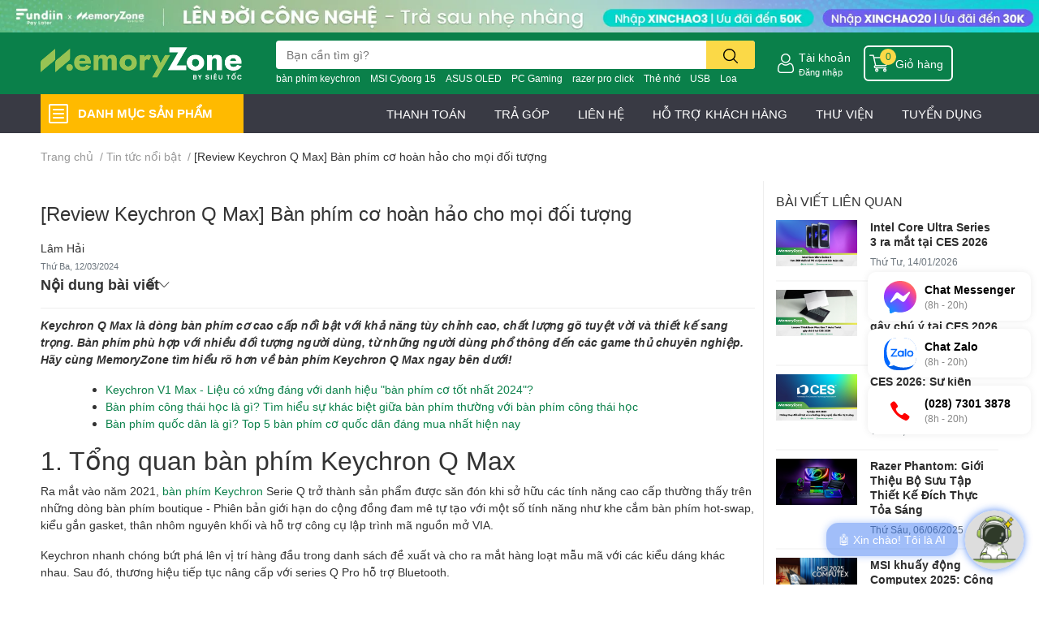

--- FILE ---
content_type: text/html; charset=utf-8
request_url: https://memoryzone.com.vn/review-keychron-q-max
body_size: 94606
content:
<!DOCTYPE html>  
<html lang="vi"> 
	<head>
		<meta name="google-site-verification" content="WVaC1sAh0hY9_MsOjfFs7PC5d08TmJzLD8Y9eR3ives" />
		<meta charset="UTF-8" />
		<meta name="theme-color" content="" />
		<link rel="canonical" href="https://memoryzone.com.vn/review-keychron-q-max"/>
		<meta name='revisit-after' content='2 days' />
		<meta name="robots" content="noodp,index,follow" />
		<meta name="viewport" content="width=device-width, initial-scale=1.0, maximum-scale=1.0"/>

		<meta name="description" content="Bàn phím Keychron Q Max mang đến cho người dùng trải nghiệm gõ phím mượt mà, hạn chế rung lắc,... Có nên mua bàn phím Keychron Q Max trong năm 2024? MemoryZone giải đáp ngay!">
		<title>Keychron Q Max Review: Thiết kế độc đáo, trải nghiệm gõ phím mượt mà		</title>
		<meta name="keywords" content="[Review Keychron Q Max] Bàn phím cơ hoàn hảo cho mọi đối tượng, Tin tức nổi bật, keychron q max, keychron q max review,  MemoryZone by SieuToc, memoryzone.com.vn"/>		
		

	<meta property="og:type" content="article">
	<meta property="og:title" content="[Review Keychron Q Max] B&#224;n ph&#237;m cơ ho&#224;n hảo cho mọi đối tượng">
  	
	
		<meta property="og:image" content="https://bizweb.dktcdn.net/thumb/grande/100/329/122/articles/keychron-q-max-review.jpg?v=1710237673617">
		<meta property="og:image:secure_url" content="https://bizweb.dktcdn.net/thumb/grande/100/329/122/articles/keychron-q-max-review.jpg?v=1710237673617">
	

<meta property="og:description" content="Bàn phím Keychron Q Max mang đến cho người dùng trải nghiệm gõ phím mượt mà, hạn chế rung lắc,... Có nên mua bàn phím Keychron Q Max trong năm 2024? MemoryZone giải đáp ngay!">
<meta property="og:url" content="https://memoryzone.com.vn/review-keychron-q-max">
<meta property="og:site_name" content="MemoryZone by SieuToc">

		<link rel="icon" href="//bizweb.dktcdn.net/100/329/122/themes/1038963/assets/favicon.png?1769000419802" type="image/x-icon" />
		<link  rel="dns-prefetch" href="https://fonts.googleapis.com">
<link  rel="dns-prefetch" href="https://fonts.gstatic.com" >
<link  rel="dns-prefetch" href="https://bizweb.dktcdn.net" >
<link rel="dns-prefetch" href="https://memoryzone.com.vn">
<!--
<link rel="preload" as='style' type="text/css" href="//bizweb.dktcdn.net/100/329/122/themes/1038963/assets/main.css?1769000419802" />
-->

<link rel="preload" as='style'  type="text/css" href="//bizweb.dktcdn.net/100/329/122/themes/1038963/assets/index.css?1769000419802">
<link rel="preload" as='style'  type="text/css" href="//bizweb.dktcdn.net/100/329/122/themes/1038963/assets/bootstrap-4-3-min.css?1769000419802">
<link rel="preload" as='style'  type="text/css" href="//bizweb.dktcdn.net/100/329/122/themes/1038963/assets/responsive.css?1769000419802">
<link rel="preload" as='style'  type="text/css" href="//bizweb.dktcdn.net/100/329/122/themes/1038963/assets/product-infor-style.css?1769000419802">
<link rel="preload" as='style'  type="text/css" href="//bizweb.dktcdn.net/100/329/122/themes/1038963/assets/quickviews-popup-cart.css?1769000419802">



		<link rel="preload" as="script" href="//bizweb.dktcdn.net/100/329/122/themes/1038963/assets/lazy.js?1769000419802" />
		<script src="//bizweb.dktcdn.net/100/329/122/themes/1038963/assets/lazy.js?1769000419802" type="text/javascript"></script>
		<link rel="stylesheet" href="//bizweb.dktcdn.net/100/329/122/themes/1038963/assets/bootstrap-4-3-min.css?1769000419802">
		<style>
			:root{
				--text-color: #333333;
				--body-background: #F9F9FB;
				--text-secondary-color: #8F8F8F;
				--primary-color: #0a804a;
				--secondary-color:#fbd947;
				--price-color: #0a804a;
				--header-background: #0a804a;
				--header-color: #ffffff;
				--subheader-background: #ffffff;
				--subheader-color: #2f4858;
				--label-background: #ed3324;
				--label-color: #ffffff;
				--footer-bg:#ffffff;
				--footer-color:#333333;
				--show-loadmore: none!important;				--order-loadmore: -1!important;				--sale-pop-color: #e40303;
				--buynow-bg: #0a804a;
				--buynow-text-color: #ffffff;
				--addcart-bg: #fb2a0b;
				--addcart-text-color: #ed3324;
				--cta-color: #ed3324;
				--coupon-title-color: #0a804a;
				--coupon-button-color: #0a804a;
				--col-menu: 3;
				--border-color: #f1f1f1;
				--link-color: #2F80ED;
				--coupon-code-background: #0a804a;
			}
			@font-face {
				font-family: 'Lato';
				font-style: normal;
				font-weight: 300;
				font-display: swap;
				src: url(//bizweb.dktcdn.net/100/329/122/themes/1038963/assets/lato-light.woff2?1769000419802) format('woff2');
			}
			@font-face {
				font-family: 'Lato';
				font-style: normal;
				font-weight: 400;
				font-display: swap;
				src: url(//bizweb.dktcdn.net/100/329/122/themes/1038963/assets/lato-regular.woff2?1769000419802) format('woff2');
			}
			@font-face {
				font-family: 'Lato';
				font-style: normal;
				font-weight: 700;
				font-display: swap;
				src: url(//bizweb.dktcdn.net/100/329/122/themes/1038963/assets/lato-bold.woff2?1769000419802) format('woff2');
			}
		</style>
		<link href="//bizweb.dktcdn.net/100/329/122/themes/1038963/assets/main.css?1769000419802" rel="stylesheet"/>

		<link href="//bizweb.dktcdn.net/100/329/122/themes/1038963/assets/product-infor-style.css?1769000419802" rel="stylesheet" type="text/css" media="all" />
		<style>
	.swatch-ele {
		margin: 0 15px 8px 0px;
	}
	.swatch-element {
		position: relative;
	}
	.swatch-element.color .trang {
		background-color: #fcfcfc;
	}
	.swatch-element.color .xanh-ngoc {
		background-color: #0572ff;
	}
	.swatch-element.color .hong {
		background-color: #f662d6;
	}
	.swatch-element.color .den {
		background-color: #000;
	}
	.swatch-element.color .do {
		background-color: #f20808;
	}
	.swatch-element.color .vang {
		background-color: #fcef05;
	}
	.swatch-element.color .xam {
		background-color: #615a5a;
	}
	.swatch-element.color .xanh-nuoc-bien {
		background-color: #3a40fa;
	}
	.swatch-element.color .xanh-luc {
		background-color: #00b7ff;
	}
	.swatch-element.color .tim {
		background-color: #c500ff;
	}

								.swatch-element.color .trang {
		background-color:#ffffff;
	}
	.swatch-element.color .trang.image-type {
		background: url(//bizweb.dktcdn.net/100/329/122/themes/1038963/assets/color_1.png?1769000419802) no-repeat center center;
		background-size: cover;
	}
									.swatch-element.color .xanh-duong {
		background-color:#009cce;
	}
	.swatch-element.color .xanh-duong.image-type {
		background: url(//bizweb.dktcdn.net/100/329/122/themes/1038963/assets/color_2.png?1769000419802) no-repeat center center;
		background-size: cover;
	}
									.swatch-element.color .xam {
		background-color:#7e7e7e;
	}
	.swatch-element.color .xam.image-type {
		background: url(//bizweb.dktcdn.net/100/329/122/themes/1038963/assets/color_3.png?1769000419802) no-repeat center center;
		background-size: cover;
	}
									.swatch-element.color .do {
		background-color:#e80000;
	}
	.swatch-element.color .do.image-type {
		background: url(//bizweb.dktcdn.net/100/329/122/themes/1038963/assets/color_4.png?1769000419802) no-repeat center center;
		background-size: cover;
	}
									.swatch-element.color .den {
		background-color:#000000;
	}
	.swatch-element.color .den.image-type {
		background: url(//bizweb.dktcdn.net/100/329/122/themes/1038963/assets/color_5.png?1769000419802) no-repeat center center;
		background-size: cover;
	}
									.swatch-element.color .hong {
		background-color:#ffd1d1;
	}
	.swatch-element.color .hong.image-type {
		background: url(//bizweb.dktcdn.net/100/329/122/themes/1038963/assets/color_6.png?1769000419802) no-repeat center center;
		background-size: cover;
	}
									.swatch-element.color .tim {
		background-color:#a000bb;
	}
	.swatch-element.color .tim.image-type {
		background: url(//bizweb.dktcdn.net/100/329/122/themes/1038963/assets/color_7.png?1769000419802) no-repeat center center;
		background-size: cover;
	}
									.swatch-element.color .xanh-reu {
		background-color:#008070;
	}
	.swatch-element.color .xanh-reu.image-type {
		background: url(//bizweb.dktcdn.net/100/329/122/themes/1038963/assets/color_8.png?1769000419802) no-repeat center center;
		background-size: cover;
	}
									.swatch-element.color .kem {
		background-color:#fff8e2;
	}
	.swatch-element.color .kem.image-type {
		background: url(//bizweb.dktcdn.net/100/329/122/themes/1038963/assets/color_9.png?1769000419802) no-repeat center center;
		background-size: cover;
	}
									.swatch-element.color .bac {
		background-color:#f0f0f0;
	}
	.swatch-element.color .bac.image-type {
		background: url(//bizweb.dktcdn.net/100/329/122/themes/1038963/assets/color_10.png?1769000419802) no-repeat center center;
		background-size: cover;
	}
		
	.swatch-element.color + .tooltip {
		z-index: -1;
		white-space: nowrap;
	}
	.swatch-element.color:hover + .tooltip {
		opacity: 1;
		z-index: 100;
		top: -30px;
		min-width: 30px;
		background: #000;
		color: #fff;
		padding: 4px 6px;
		font-size: 10px;
		border-radius: 4px;
	}
	.swatch-element.color:hover + .tooltip:after {
		content: '';
		position: absolute;
		left: 16px;
		bottom: -3px;
		width: 0;
		height: 0;
		border-style: solid;
		border-width: 3px 2.5px 0 2.5px;
		border-color: #000 transparent transparent transparent;
	}
	.swatch-element label {
		padding: 10px 12px;
		font-size: 14px;
		border-radius: 6px;
		height: 30px !important;
		min-width: auto !important;
		white-space: nowrap;
		display: flex;
		align-items: center;
		justify-content: center;
		border: 1px solid #ccc;
		border-radius: 4px;
		margin-bottom: 0;
		cursor: pointer
	}
	.swatch-element input {
		width: 100%;
		height: 100%;
		opacity: 0;
		position: absolute;
		z-index: 3;
		top: 0;
		left: 0;
		cursor: pointer;
	}
	.swatch-element.soldout{
		opacity: 0.5;
	}
	.swatch .swatch-element input:checked + label {
		border-color: var(--primary-color) !important;
		color: var(--primary-color);
		position: relative;
	}
	.swatch .swatch-element input:checked + label:after {
		background-color: var(--primary-color);
		border-radius: 0 0 5px 0;
		color: #fff;
		content: "✓";
		font-size: 8px;
		font-weight: normal;
		height: 8px;
		left: 0;
		padding-bottom: 12px;
		padding-left: 0px;
		padding-top: 0px;
		position: absolute;
		top: 0;
		width: 11px;
		text-align: center;
	}
	.swatch .swatch-element input:checked + label:before {
		content: none;
		padding: 4px;
		font-size: 10px;
		line-height: 1;
		position: absolute;
		top: -15px;
		right: -13px;
		background: var(--primary-color);
		width: 26px;
		height: 24px;
		transform: rotate(45deg);
	}
	.swatch .color label:before {
		content: none;
	}
	.swatch {
		display: flex;
		flex-wrap: wrap;
		padding: 0 0 10px;
	}
	.swatch .header {
		font-weight: bold;
		padding-right: 20px;
		min-width: 115px;
		width: 115px;
		color: #333;
		line-height: 30px;
	}
	.swatch .swatch-main {
		width: calc(100% - 115px);
		min-width: calc(100% - 115px);
	}
	.swatch .swatch-switch.hasSound .swatch-element label {
		padding-right: 35px;
	}
	.swatch .swatch-switch.hasSound .audio-icon {
		position: absolute;
		top: 7px;
		right: 10px;
		z-index: 9;
	}
	.quick-view-product .swatch {
		padding: var(--block-spacing) 0;
	}
	.item_product_main .swatch-element.color {
		margin-right: 5px;
		margin-top: 5px;
	}
	.item_product_main .swatch .color label {
		width: 26px;
		height: 26px!important;
		line-height: 26px!important;
		padding: 0;
	}
</style>		<link href="//bizweb.dktcdn.net/100/329/122/themes/1038963/assets/quickviews-popup-cart.css?1769000419802" rel="stylesheet" type="text/css" media="all" />
								<link href="//bizweb.dktcdn.net/100/329/122/themes/1038963/assets/blog-article-style.css?1769000419802" rel="stylesheet" type="text/css" media="all" />
		<link href="//bizweb.dktcdn.net/100/329/122/themes/1038963/assets/edit-blog-article.scss.css?1769000419802" rel="stylesheet" type="text/css" media="all" />
		
		
		
		
		
		
		<link rel="preload" as="script" href="//bizweb.dktcdn.net/100/329/122/themes/1038963/assets/jquery.js?1769000419802" />
		<script src="//bizweb.dktcdn.net/100/329/122/themes/1038963/assets/jquery.js?1769000419802" type="text/javascript"></script>
				<link rel="preload" as="script" href="//bizweb.dktcdn.net/100/329/122/themes/1038963/assets/slick-min.js?1769000419802" />
		<script src="//bizweb.dktcdn.net/100/329/122/themes/1038963/assets/slick-min.js?1769000419802" type="text/javascript"></script>
				<link href="//bizweb.dktcdn.net/100/329/122/themes/1038963/assets/responsive.css?1769000419802" rel="stylesheet" type="text/css" media="all" />
		<link href="//bizweb.dktcdn.net/100/329/122/themes/1038963/assets/edit.scss.css?1769000419802" rel="stylesheet" type="text/css" media="all" />
		<script>
	var Bizweb = Bizweb || {};
	Bizweb.store = 'memoryzone-com-vn.mysapo.net';
	Bizweb.id = 329122;
	Bizweb.theme = {"id":1038963,"name":"EGA Techstore (Theme Chính) - Update Account","role":"main"};
	Bizweb.template = 'article';
	if(!Bizweb.fbEventId)  Bizweb.fbEventId = 'xxxxxxxx-xxxx-4xxx-yxxx-xxxxxxxxxxxx'.replace(/[xy]/g, function (c) {
	var r = Math.random() * 16 | 0, v = c == 'x' ? r : (r & 0x3 | 0x8);
				return v.toString(16);
			});		
</script>
<script>
	(function () {
		function asyncLoad() {
			var urls = ["https://productviewedhistory.sapoapps.vn/ProductViewed/ProductRecentScriptTags?store=memoryzone-com-vn.mysapo.net","https://google-shopping.sapoapps.vn/conversion-tracker/global-tag/317.js?store=memoryzone-com-vn.mysapo.net","https://google-shopping.sapoapps.vn/conversion-tracker/event-tag/317.js?store=memoryzone-com-vn.mysapo.net","//instantsearch.sapoapps.vn/scripts/instantsearch-st.js?store=memoryzone-com-vn.mysapo.net","//promotionpopup.sapoapps.vn/genscript/script.js?store=memoryzone-com-vn.mysapo.net","https://forms.sapoapps.vn/libs/js/surveyform.min.js?store=memoryzone-com-vn.mysapo.net","//newproductreviews.sapoapps.vn/assets/js/productreviews.min.js?store=memoryzone-com-vn.mysapo.net","https://aff.sapoapps.vn/api/proxy/scripttag.js?store=memoryzone-com-vn.mysapo.net"];
			for (var i = 0; i < urls.length; i++) {
				var s = document.createElement('script');
				s.type = 'text/javascript';
				s.async = true;
				s.src = urls[i];
				var x = document.getElementsByTagName('script')[0];
				x.parentNode.insertBefore(s, x);
			}
		};
		window.attachEvent ? window.attachEvent('onload', asyncLoad) : window.addEventListener('load', asyncLoad, false);
	})();
</script>


<script>
	window.BizwebAnalytics = window.BizwebAnalytics || {};
	window.BizwebAnalytics.meta = window.BizwebAnalytics.meta || {};
	window.BizwebAnalytics.meta.currency = 'VND';
	window.BizwebAnalytics.tracking_url = '/s';

	var meta = {};
	
	meta.article = {"id": 3211094};
	
	
	for (var attr in meta) {
	window.BizwebAnalytics.meta[attr] = meta[attr];
	}
</script>

	
		<script src="/dist/js/stats.min.js?v=96f2ff2"></script>
	



<!-- Google tag (gtag.js) -->
<script async src="https://www.googletagmanager.com/gtag/js?id=G-6JJ37JW9EZ"></script>
<script>
  window.dataLayer = window.dataLayer || [];
  function gtag(){dataLayer.push(arguments);}
  gtag('js', new Date());

  gtag('config', 'G-6JJ37JW9EZ');
</script>

<!-- Google Tag Manager -->
<script>(function(w,d,s,l,i){w[l]=w[l]||[];w[l].push({'gtm.start':
new Date().getTime(),event:'gtm.js'});var f=d.getElementsByTagName(s)[0],
j=d.createElement(s),dl=l!='dataLayer'?'&l='+l:'';j.async=true;j.src=
'https://www.googletagmanager.com/gtm.js?id='+i+dl;f.parentNode.insertBefore(j,f);
})(window,document,'script','dataLayer','GTM-KWCDB9R');</script>
<!-- End Google Tag Manager -->

<!-- Global site tag (gtag.js) - Google Ads -->
<script async src="https://www.googletagmanager.com/gtag/js?id=AW-993120848"></script>
<script>
  window.dataLayer = window.dataLayer || [];
  function gtag(){dataLayer.push(arguments);}
  gtag('js', new Date());

  gtag('config', 'AW-993120848');
</script>
<script>

	window.enabled_enhanced_ecommerce = true;

</script>




<!--Facebook Pixel Code-->
<script>
	!function(f, b, e, v, n, t, s){
	if (f.fbq) return; n = f.fbq = function(){
	n.callMethod?
	n.callMethod.apply(n, arguments):n.queue.push(arguments)}; if (!f._fbq) f._fbq = n;
	n.push = n; n.loaded = !0; n.version = '2.0'; n.queue =[]; t = b.createElement(e); t.async = !0;
	t.src = v; s = b.getElementsByTagName(e)[0]; s.parentNode.insertBefore(t, s)}
	(window,
	document,'script','https://connect.facebook.net/en_US/fbevents.js');
	fbq('init', '555390224831405', {} , {'agent': 'plsapo'}); // Insert your pixel ID here.
	fbq('track', 'PageView',{},{ eventID: Bizweb.fbEventId });
	
</script>
<noscript>
	<img height='1' width='1' style='display:none' src='https://www.facebook.com/tr?id=555390224831405&ev=PageView&noscript=1' />
</noscript>
<!--DO NOT MODIFY-->
<!--End Facebook Pixel Code-->



<script>
	var eventsListenerScript = document.createElement('script');
	eventsListenerScript.async = true;
	
	eventsListenerScript.src = "/dist/js/store_events_listener.min.js?v=1b795e9";
	
	document.getElementsByTagName('head')[0].appendChild(eventsListenerScript);
</script>






		

		
		
		
<script type="application/ld+json">
        {
        "@context": "http://schema.org",
        "@type": "BreadcrumbList",
        "itemListElement": 
        [
            {
                "@type": "ListItem",
                "position": 1,
                "item": 
                {
                  "@id": "https://memoryzone.com.vn",
                  "name": "Trang chủ"
                }
            },
      
        
      
            {
                "@type": "ListItem",
                "position": 2,
                "item": 
                {
                  "@id": "https://memoryzone.com.vn/tin-tuc-noi-bat",
                  "name": "Tin tức nổi bật"
                }
            },
      {
                "@type": "ListItem",
                "position": 3,
                "item": 
                {
                  "@id": "https://memoryzone.com.vn/review-keychron-q-max",
                  "name": "[Review Keychron Q Max] Bàn phím cơ hoàn hảo cho mọi đối tượng"
                }
            }
      
      
      
      
    
        ]
        }
</script>
		<!--
Theme Information
--------------------------------------
Theme ID: EGA TechStore
Version: v1.4.1_20230217
Company: EGANY
changelog: //bizweb.dktcdn.net/100/329/122/themes/1038963/assets/ega-changelog.js?1769000419802
---------------------------------------
-->

		<script>var ProductReviewsAppUtil=ProductReviewsAppUtil || {};ProductReviewsAppUtil.store={name: 'MemoryZone by SieuToc'};</script>
				<link rel="stylesheet" href="https://cdnjs.cloudflare.com/ajax/libs/Swiper/6.6.2/swiper-bundle.css" integrity="sha512-Cnea/COlaB9X7PM3tEBw3GriCbQIAfPLbrK+pKIj8KER/gf7QL0QEK954stZ4rleDyMnEldn42jR8U+fXOHojA==" crossorigin="anonymous" referrerpolicy="no-referrer" />
		<script src="https://cdnjs.cloudflare.com/ajax/libs/Swiper/6.6.2/swiper-bundle.js" integrity="sha512-B9mwGx3uq3CUk94LJpVSZqAkZmF8DY9JnNvsrEteIw6MJkIUgW1q67pcz/UXReqLvomEUttN27p6pY7hgl9fZA==" crossorigin="anonymous" referrerpolicy="no-referrer"></script>

		<!-- Google Tag Manager -->
		<script>(function(w,d,s,l,i){w[l]=w[l]||[];w[l].push({'gtm.start':
															  new Date().getTime(),event:'gtm.js'});var f=d.getElementsByTagName(s)[0],
	j=d.createElement(s),dl=l!='dataLayer'?'&l='+l:'';j.async=true;j.src=
		'https://www.googletagmanager.com/gtm.js?id='+i+dl;f.parentNode.insertBefore(j,f);
									})(window,document,'script','dataLayer','GTM-MCFZPHLB');</script>
		<!-- End Google Tag Manager -->

		<link href="//bizweb.dktcdn.net/100/329/122/themes/1038963/assets/aecom-badge-index-css.css?1769000419802" rel="stylesheet" type="text/css" media="all" />
	</head>
	<body id="template-article">


		<div class="opacity_menu"></div>
		<div class="container">
	<script type="text/javascript" src="//translate.google.com/translate_a/element.js?cb=googleTranslateElementInit" defer=""></script>
	<div class="google-translate text-right">
		<div class="ggtrans">
			<div id="google_translate_element"></div>
		</div>
	</div>
	<script type="text/javascript" defer="">
		function googleTranslateElementInit() {
			new google.translate.TranslateElement({pageLanguage: 'vi', layout: google.translate.TranslateElement.InlineLayout.HORIZONTAL}, 'google_translate_element');
		}
	</script>
</div>
<div class="topbar-slider swiper-container">
	<div class="swiper-wrapper">
		<div class="swiper-slide">
			<a href="https://go.mmz.vn/sandisk-flagship-store-slider-top" class="clearfix" title="SanDisk Flagship Store">
				<picture>
					<source media="(max-width: 767px)" srcset="//bizweb.dktcdn.net/100/329/122/themes/1038963/assets/bannertop_1_mb.jpg?1769000419802">
					<img src="//bizweb.dktcdn.net/100/329/122/themes/1038963/assets/bannertop_1.jpg?1769000419802" alt="SanDisk Flagship Store"/>
				</picture>
			</a>
		</div> 
		<div class="swiper-slide">
			<a href="https://go.mmz.vn/samsung-official-store-web" class="clearfix" title="Samsung Memory Storage">
				<picture>
					<source media="(max-width: 767px)" srcset="//bizweb.dktcdn.net/100/329/122/themes/1038963/assets/bannertop_2_mb.jpg?1769000419802">
					<img src="//bizweb.dktcdn.net/100/329/122/themes/1038963/assets/bannertop_2.jpg?1769000419802" alt="Samsung Memory Storage"/>
				</picture>
			</a>
		</div> 
		<div class="swiper-slide">
			<a href="tra-sau-fundiin" class="clearfix" title="MemoryZone Fundiin">
				<picture>
					<source media="(max-width: 767px)" srcset="//bizweb.dktcdn.net/100/329/122/themes/1038963/assets/bannertop_3_mb.jpg?1769000419802">
					<img src="//bizweb.dktcdn.net/100/329/122/themes/1038963/assets/bannertop_3.jpg?1769000419802" alt="MemoryZone Fundiin"/>
				</picture>
			</a>
		</div> 
	</div>
</div>
<script>
	var swiperbannertop = new Swiper(".topbar-slider", {
		autoplay: {
			delay: 4000,
			disableOnInteraction: true,
		},
		speed: 500,
		effect: 'fade'
	});
</script><header class="header header_menu">
	<div class="mid-header wid_100 d-flex align-items-center">
		<div class="container ">
			<div class="row align-items-center">
				<div class="col-2 col-sm-3 header-right d-lg-none d-block">
					<div class="toggle-nav btn menu-bar mr-4 ml-0 p-0  d-lg-none d-flex text-white">
						<span class="bar"></span>
						<span class="bar"></span>
						<span class="bar"></span>
					</div>
				</div>
				<div class="col-6 col-lg-2 col-xl-3 header-left">
					
					<a href="/" class="logo-wrapper " title='MemoryZone by SieuToc'>
						<img loading="lazy" class="img-fluid"
							 src="//bizweb.dktcdn.net/100/329/122/themes/1038963/assets/logo.png?1769000419802" 
							 alt="logo MemoryZone by SieuToc"
							 width="248"
							 height="56"
							 >
					</a>
					

				</div>
				<div class="col-lg-6 col-12 header-center pl-lg-0" id="search-header">
					<ae-widget hydrate="load" component="AeSmartSearchInput" api="https://memoryzone.aecomapp.com/api/" api-key="2">
	<form action="/search" method="get" class="input-group search-bar custom-input-group " role="search">
		<input type="text" name="query" value="" autocomplete="off" 
			   class="input-group-field auto-search form-control " required="" 
			   data-placeholder="Tìm tên sản phẩm, SKU,...;Giao hàng Siêu Tốc 2H chỉ 19K;Miễn phí giao hàng toàn quốc;">
		<input type="hidden" name="type" value="product">
		<span class="input-group-btn btn-action">
			<button type="submit"  aria-label="search" class="btn text-white icon-fallback-text h-100">
				<svg class="icon">
	<use xlink:href="#icon-search" />
</svg>			</button>
		</span>

	</form>
</ae-widget>
					
										
										<div class="search-dropdow">
						<ul class="search__list pl-0 d-flex list-unstyled mb-0 flex-wrap">
							<li class="mr-2" >
								<a id="filter-search-ban-phim-keychron" href="/search?query=b%C3%A0n+ph%C3%ADm+keychron&type=product">bàn phím keychron</a>
							</li>	
							<li class="mr-2" >
								<a id="filter-search-msi-cyborg-15" href="/search?query=MSI+Cyborg+15&type=product">MSI Cyborg 15</a>
							</li>	
							<li class="mr-2" >
								<a id="filter-search-asus-oled" href="/search?query=ASUS+OLED&type=product">ASUS OLED</a>
							</li>	
							<li class="mr-2" >
								<a id="filter-search-pc-gaming" href="/search?query=PC+Gaming&type=product">PC Gaming</a>
							</li>	
							<li class="mr-2" >
								<a id="filter-search-razer-pro-click" href="/search?query=razer+pro+click&type=product">razer pro click</a>
							</li>	
							<li class="mr-2" >
								<a id="filter-search-the-nho" href="/search?query=Th%E1%BA%BB+nh%E1%BB%9B&type=product">Thẻ nhớ</a>
							</li>	
							<li class="mr-2" >
								<a id="filter-search-usb" href="/search?query=USB&type=product">USB</a>
							</li>	
							<li class="mr-2" >
								<a id="filter-search-loa" href="/search?query=Loa&type=product">Loa</a>
							</li>	
							<li class="mr-2" >
								<a id="filter-search-" href="/search?query=&type=product"></a>
							</li>	
						</ul>
					</div>
														</div>
				<div class="col-4 col-sm-3 col-lg-6 col-xl-3 pl-0">
					<ul class="header-right mb-0 list-unstyled d-flex align-items-center">
	
	<li class='ml-4 mr-4 mr-md-0 ml-md-3 media d-lg-flex d-none'>
		<img loading="lazy" src="//bizweb.dktcdn.net/100/329/122/themes/1038963/assets/account-icon.png?1769000419802"  
			 width="24" height="24" alt="account_icon"
			 class="mr-1 align-self-center" />
		<div class="media-body d-md-flex flex-column d-none ">
						<a rel="nofollow" href="/account/login"  class="d-block" title="Tài khoản" >
				Tài khoản
			</a>
			<small>
				<a href="/account/login" title="Đăng nhập" class="font-weight: light">
					Đăng nhập
				</a>
			</small>
			
		</div>
	</li>
	
		<li class='d-lg-none'>
		<a href="/so-sanh" class='position-relative d-block'
		   title="So sánh sản phẩm">
			<img loading="lazy"
				 src="//bizweb.dktcdn.net/100/329/122/themes/1038963/assets/compare-icon.png?1769000419802" 
				 width="24" height="24" class="align-self-center" 
				 alt="compare-icon"/>
			<span class='compare-product__header-count position-absolute d-block'>0</span>
		</a>
	</li>
	
	<li class="cartgroup ml-3">
		<div class="mini-cart text-xs-center">
			<a class="img_hover_cart" href="/cart" title="Giỏ hàng" >  
				<img loading="lazy" 
					 src="//bizweb.dktcdn.net/100/329/122/themes/1038963/assets/cart-icon.png?1769000419802" 
					 width="24" height="24"
					 alt="cart_icon"
					 />
				<span class='ml-2 d-xl-block d-none'>Giỏ hàng</span>
				<span class="count_item count_item_pr">0</span>
			</a>
			<div class="top-cart-content card ">
				<ul id="cart-sidebar" class="mini-products-list count_li list-unstyled">
					<li class="list-item">
						<ul></ul>
					</li>
					<li class="action">

					</li>
				</ul>
			</div>
		</div>
	</li>
</ul>
				</div>
			</div>
		</div>
	</div>

</header>

<!-- subheader == mobile nav -->
<div class="subheader ">
	<div class="container">
		
		<div class="toogle-nav-wrapper" >
			<div class="icon-bar btn menu-bar mr-2 p-0 d-inline-flex">
				<span class="bar"></span>
				<span class="bar"></span>
				<span class="bar"></span>
			</div>
			<strong>DANH MỤC SẢN PHẨM</strong>
			<div class="navigation-wrapper ">
				
				<nav class="h-100">
	<ul  class="navigation list-group list-group-flush scroll">
														<li class="menu-item list-group-item">
			<a href="/working-gaming-gear-new-arrival" class="menu-item__link" title="Chuột-Bàn phím-Tai nghe">
								<img loading="lazy"
					 width='24'
					 height='24'
					 src="[data-uri]"
					 alt="Chuột-Bàn phím-Tai nghe" />
								<span>Chuột-Bàn phím-Tai nghe</span>
								<i class='float-right' data-toggle-submenu>
					

<svg class="icon" >
	<use xlink:href="#icon-arrow" />
</svg>
				</i>
			</a>			
				
						<div class="submenu scroll">
								<ul class="submenu__list">
					

					
					<li class="submenu__col">
						<span class="submenu__item submenu__item--main">
							<a class="link" href="/chuot-gaming-van-phong" title="Chuột">Chuột</a>
						</span>
						
						<span class="submenu__item submenu__item">
							<a class="link" href="/chuot-razer" title="Razer">Razer</a>
						</span>
						
						<span class="submenu__item submenu__item">
							<a class="link" href="/chuot-logitech" title="Logitech">Logitech</a>
						</span>
						
						<span class="submenu__item submenu__item">
							<a class="link" href="/chuot-asus" title="Asus ROG">Asus ROG</a>
						</span>
						
						<span class="submenu__item submenu__item">
							<a class="link" href="/chuot-corsair" title="Corsair">Corsair</a>
						</span>
						
						<span class="submenu__item submenu__item">
							<a class="link" href="/chuot-rapoo" title="Rapoo">Rapoo</a>
						</span>
						
						<span class="submenu__item submenu__item">
							<a class="link" href="/chuot-lenovo" title="Lenovo">Lenovo</a>
						</span>
						
						<span class="submenu__item submenu__item">
							<a class="link" href="/chuot-atk-vxe" title="ATK - VXE">ATK - VXE</a>
						</span>
						
						<span class="submenu__item submenu__item">
							<a class="link" href="/chuot-hyperx" title="HyperX">HyperX</a>
						</span>
						
						<span class="submenu__item submenu__item">
							<a class="link" href="/chuot-lemokey" title="Keychron - Lemokey">Keychron - Lemokey</a>
						</span>
						
						<span class="submenu__item submenu__item">
							<a class="link" href="/chuot-angry-miao" title="Angry Miao">Angry Miao</a>
						</span>
						
						<span class="submenu__item submenu__item">
							<a class="link" href="/chuot-dell" title="Dell - AlienWare">Dell - AlienWare</a>
						</span>
						
						<span class="submenu__item submenu__item">
							<a class="link" href="/hop-qua-tang" title="Hộp quà tặng">Hộp quà tặng</a>
						</span>
						
					</li>
					
					

					
					<li class="submenu__col">
						<span class="submenu__item submenu__item--main">
							<a class="link" href="/ban-phim-gaming-van-phong" title="Bàn phím">Bàn phím</a>
						</span>
						
						<span class="submenu__item submenu__item">
							<a class="link" href="/ban-phim-razer" title="Razer">Razer</a>
						</span>
						
						<span class="submenu__item submenu__item">
							<a class="link" href="/ban-phim-logitech" title="Logitech">Logitech</a>
						</span>
						
						<span class="submenu__item submenu__item">
							<a class="link" href="/ban-phim-asus" title="Asus ROG">Asus ROG</a>
						</span>
						
						<span class="submenu__item submenu__item">
							<a class="link" href="/ban-phim-rapoo" title="Rapoo">Rapoo</a>
						</span>
						
						<span class="submenu__item submenu__item">
							<a class="link" href="/ban-phim-dell" title="Dell - AlienWare">Dell - AlienWare</a>
						</span>
						
						<span class="submenu__item submenu__item">
							<a class="link" href="/ban-phim-hyperx" title="HyperX">HyperX</a>
						</span>
						
						<span class="submenu__item submenu__item">
							<a class="link" href="/ban-phim-corsair" title="Corsair">Corsair</a>
						</span>
						
						<span class="submenu__item submenu__item">
							<a class="link" href="/ban-phim-hyperwork" title="HyperWork">HyperWork</a>
						</span>
						
						<span class="submenu__item submenu__item">
							<a class="link" href="/hop-qua-tang" title="Hộp quà tặng">Hộp quà tặng</a>
						</span>
						
					</li>
					
					

					
					<li class="submenu__col">
						<span class="submenu__item submenu__item--main">
							<a class="link" href="/ban-phim-co" title="Bàn phím cơ">Bàn phím cơ</a>
						</span>
						
						<span class="submenu__item submenu__item">
							<a class="link" href="/ban-phim-dareu" title="Dareu">Dareu</a>
						</span>
						
						<span class="submenu__item submenu__item">
							<a class="link" href="/ban-phim-aula" title="AULA">AULA</a>
						</span>
						
						<span class="submenu__item submenu__item">
							<a class="link" href="/ban-phim-akko" title="AKKO">AKKO</a>
						</span>
						
						<span class="submenu__item submenu__item">
							<a class="link" href="/ban-phim-keychron" title="Keychron - Lemokey">Keychron - Lemokey</a>
						</span>
						
						<span class="submenu__item submenu__item">
							<a class="link" href="/ban-phim-nuphy" title="NuPhy">NuPhy</a>
						</span>
						
						<span class="submenu__item submenu__item">
							<a class="link" href="/ban-phim-evoworks" title="Evoworks">Evoworks</a>
						</span>
						
						<span class="submenu__item submenu__item">
							<a class="link" href="/ban-phim-dry-studio" title="Dry Studio">Dry Studio</a>
						</span>
						
						<span class="submenu__item submenu__item">
							<a class="link" href="/hop-qua-tang" title="Hộp quà tặng">Hộp quà tặng</a>
						</span>
						
					</li>
					
					

					
					<li class="submenu__col">
						<span class="submenu__item submenu__item--main">
							<a class="link" href="/tai-nghe" title="Tai nghe">Tai nghe</a>
						</span>
						
						<span class="submenu__item submenu__item">
							<a class="link" href="/tai-nghe-razer" title="Razer">Razer</a>
						</span>
						
						<span class="submenu__item submenu__item">
							<a class="link" href="/tai-nghe-hyperx" title="HyperX">HyperX</a>
						</span>
						
						<span class="submenu__item submenu__item">
							<a class="link" href="/tai-nghe-logitech" title="Logitech">Logitech</a>
						</span>
						
						<span class="submenu__item submenu__item">
							<a class="link" href="/tai-nghe-corsair" title="Corsair">Corsair</a>
						</span>
						
						<span class="submenu__item submenu__item">
							<a class="link" href="/tai-nghe-asus" title="Asus ROG">Asus ROG</a>
						</span>
						
						<span class="submenu__item submenu__item">
							<a class="link" href="/tai-nghe-rapoo" title="Rapoo">Rapoo</a>
						</span>
						
						<span class="submenu__item submenu__item">
							<a class="link" href="/tai-nghe-dell" title="Dell - AlienWare">Dell - AlienWare</a>
						</span>
						
						<span class="submenu__item submenu__item">
							<a class="link" href="/hop-qua-tang" title="Hộp quà tặng">Hộp quà tặng</a>
						</span>
						
					</li>
					
					

					
					<li class="submenu__col">
						<span class="submenu__item submenu__item--main">
							<a class="link" href="/tay-cam" title="Tay Cầm">Tay Cầm</a>
						</span>
						
						<span class="submenu__item submenu__item">
							<a class="link" href="/tay-cam-razer" title="Razer">Razer</a>
						</span>
						
						<span class="submenu__item submenu__item">
							<a class="link" href="/tay-cam-asus" title="Asus">Asus</a>
						</span>
						
						<span class="submenu__item submenu__item">
							<a class="link" href="/tay-cam-machenike" title="Machenike">Machenike</a>
						</span>
						
						<span class="submenu__item submenu__item">
							<a class="link" href="/tay-cam-rapoo" title="Rapoo">Rapoo</a>
						</span>
						
						<span class="submenu__item submenu__item">
							<a class="link" href="/tay-cam-dareu" title="Dareu">Dareu</a>
						</span>
						
					</li>
					
					

					
					<li class="submenu__col">
						<span class="submenu__item submenu__item--main">
							<a class="link" href="/loa" title="Loa">Loa</a>
						</span>
						
						<span class="submenu__item submenu__item">
							<a class="link" href="/loa-razer" title="Razer">Razer</a>
						</span>
						
						<span class="submenu__item submenu__item">
							<a class="link" href="/loa-edifier" title="Edifier">Edifier</a>
						</span>
						
						<span class="submenu__item submenu__item">
							<a class="link" href="/loa-creative" title="Creative">Creative</a>
						</span>
						
					</li>
					
					

					
					<li class="submenu__col">
						<span class="submenu__item submenu__item--main">
							<a class="link" href="/phu-kien-chuot" title="Mua kèm Chuột">Mua kèm Chuột</a>
						</span>
						
						<span class="submenu__item submenu__item">
							<a class="link" href="/ban-di-chuot" title="Bàn di chuột">Bàn di chuột</a>
						</span>
						
						<span class="submenu__item submenu__item">
							<a class="link" href="/grip-tape" title="Grip Tape trống trượt">Grip Tape trống trượt</a>
						</span>
						
					</li>
					
					

					
					<li class="submenu__col">
						<span class="submenu__item submenu__item--main">
							<a class="link" href="/phu-kien-ban-phim" title="Mua kèm Bàn Phím">Mua kèm Bàn Phím</a>
						</span>
						
						<span class="submenu__item submenu__item">
							<a class="link" href="/switch-ban-phim" title="Switch">Switch</a>
						</span>
						
						<span class="submenu__item submenu__item">
							<a class="link" href="/keycap" title="Keycap">Keycap</a>
						</span>
						
						<span class="submenu__item submenu__item">
							<a class="link" href="/ke-tay" title="Kê Tay">Kê Tay</a>
						</span>
						
						<span class="submenu__item submenu__item">
							<a class="link" href="/day-cap-custom" title="Dây cáp">Dây cáp</a>
						</span>
						
						<span class="submenu__item submenu__item">
							<a class="link" href="/tui-dung-nuphy" title="Túi đựng">Túi đựng</a>
						</span>
						
					</li>
					
					

					
					<li class="submenu__col">
						<span class="submenu__item submenu__item--main">
							<a class="link" href="/chuot-gaming-van-phong" title="Nhu cầu Chuột">Nhu cầu Chuột</a>
						</span>
						
						<span class="submenu__item submenu__item">
							<a class="link" href="/chuot-van-phong" title="Văn Phòng">Văn Phòng</a>
						</span>
						
						<span class="submenu__item submenu__item">
							<a class="link" href="/chuot-gaming" title="Gaming">Gaming</a>
						</span>
						
						<span class="submenu__item submenu__item">
							<a class="link" href="/chuot-cong-thai-hoc" title="Công Thái Học">Công Thái Học</a>
						</span>
						
						<span class="submenu__item submenu__item">
							<a class="link" href="/chuot-khong-day-wireless" title="Không dây - Wireless">Không dây - Wireless</a>
						</span>
						
						<span class="submenu__item submenu__item">
							<a class="link" href="/chuot-bluetooth" title="Bluetooth">Bluetooth</a>
						</span>
						
						<span class="submenu__item submenu__item">
							<a class="link" href="/chuot-8k-polling" title="8000Hz Polling Rate">8000Hz Polling Rate</a>
						</span>
						
					</li>
					
					

					
					<li class="submenu__col">
						<span class="submenu__item submenu__item--main">
							<a class="link" href="/ban-phim-gaming-van-phong" title="Nhu cầu Bàn phím">Nhu cầu Bàn phím</a>
						</span>
						
						<span class="submenu__item submenu__item">
							<a class="link" href="/ban-phim-van-phong" title="Văn Phòng">Văn Phòng</a>
						</span>
						
						<span class="submenu__item submenu__item">
							<a class="link" href="/ban-phim-gaming" title="Gaming">Gaming</a>
						</span>
						
						<span class="submenu__item submenu__item">
							<a class="link" href="/ban-phim-low-profile" title="Low Profile">Low Profile</a>
						</span>
						
						<span class="submenu__item submenu__item">
							<a class="link" href="/ban-phim-rapid-trigger" title="Rapid Trigger">Rapid Trigger</a>
						</span>
						
						<span class="submenu__item submenu__item">
							<a class="link" href="/ban-phim-ho-tro-hotswap" title="Hotswap">Hotswap</a>
						</span>
						
						<span class="submenu__item submenu__item">
							<a class="link" href="/ban-phim-minisize" title="Mini size">Mini size</a>
						</span>
						
						<span class="submenu__item submenu__item">
							<a class="link" href="/ban-phim-75" title="75%">75%</a>
						</span>
						
						<span class="submenu__item submenu__item">
							<a class="link" href="/ban-phim-tkl" title="Tenkeyless TKL">Tenkeyless TKL</a>
						</span>
						
						<span class="submenu__item submenu__item">
							<a class="link" href="/ban-phim-fullsize" title="Full size">Full size</a>
						</span>
						
					</li>
					
					

					
					<li class="submenu__col">
						<span class="submenu__item submenu__item--main">
							<a class="link" href="/tai-nghe-gaming-van-phong" title="Nhu cầu Tai nghe">Nhu cầu Tai nghe</a>
						</span>
						
						<span class="submenu__item submenu__item">
							<a class="link" href="/tai-nghe-chup-tai" title="Chụp Tai">Chụp Tai</a>
						</span>
						
						<span class="submenu__item submenu__item">
							<a class="link" href="/tai-nghe-nhet-tai" title="Nhét Tai">Nhét Tai</a>
						</span>
						
						<span class="submenu__item submenu__item">
							<a class="link" href="/tai-nghe-co-day" title="Có Dây">Có Dây</a>
						</span>
						
						<span class="submenu__item submenu__item">
							<a class="link" href="/tai-nghe-khong-day" title="Không Dây">Không Dây</a>
						</span>
						
					</li>
					
					

					
					<li class="submenu__col">
						<span class="submenu__item submenu__item--main">
							<a class="link" href="/working-gaming-gear" title="Hệ Sinh Thái">Hệ Sinh Thái</a>
						</span>
						
						<span class="submenu__item submenu__item">
							<a class="link" href="/razer" title="Razer">Razer</a>
						</span>
						
						<span class="submenu__item submenu__item">
							<a class="link" href="/logitech" title="Logitech">Logitech</a>
						</span>
						
						<span class="submenu__item submenu__item">
							<a class="link" href="/nuphy" title="NuPhy">NuPhy</a>
						</span>
						
						<span class="submenu__item submenu__item">
							<a class="link" href="/corsair-gear" title="Corsair">Corsair</a>
						</span>
						
						<span class="submenu__item submenu__item">
							<a class="link" href="/keychron" title="Keychron">Keychron</a>
						</span>
						
						<span class="submenu__item submenu__item">
							<a class="link" href="/asus-gear" title="Asus">Asus</a>
						</span>
						
						<span class="submenu__item submenu__item">
							<a class="link" href="/hyperx" title="HyperX">HyperX</a>
						</span>
						
						<span class="submenu__item submenu__item">
							<a class="link" href="/rapoo" title="Rapoo">Rapoo</a>
						</span>
						
					</li>
					
					
				</ul>
			</div>
					</li>
												<li class="menu-item list-group-item">
			<a href="/laptop" class="menu-item__link" title="Laptop">
								<img loading="lazy"
					 width='24'
					 height='24'
					 src="[data-uri]"
					 alt="Laptop" />
								<span>Laptop</span>
								<i class='float-right' data-toggle-submenu>
					

<svg class="icon" >
	<use xlink:href="#icon-arrow" />
</svg>
				</i>
			</a>			
				
						<div class="submenu scroll">
								<ul class="submenu__list">
					

					
					<li class="submenu__col">
						<span class="submenu__item submenu__item--main">
							<a class="link" href="/laptop" title="Thương hiệu">Thương hiệu</a>
						</span>
						
						<span class="submenu__item submenu__item">
							<a class="link" href="/laptop-lenovo" title="Lenovo">Lenovo</a>
						</span>
						
						<span class="submenu__item submenu__item">
							<a class="link" href="/laptop-lenovo-thinkpad" title="ThinkPad">ThinkPad</a>
						</span>
						
						<span class="submenu__item submenu__item">
							<a class="link" href="/laptop-asus" title="Asus">Asus</a>
						</span>
						
						<span class="submenu__item submenu__item">
							<a class="link" href="/laptop-msi" title="MSI">MSI</a>
						</span>
						
						<span class="submenu__item submenu__item">
							<a class="link" href="/laptop-acer" title="Acer">Acer</a>
						</span>
						
						<span class="submenu__item submenu__item">
							<a class="link" href="/laptop-hp" title="HP">HP</a>
						</span>
						
						<span class="submenu__item submenu__item">
							<a class="link" href="/laptop-gigabyte" title="Gigabyte">Gigabyte</a>
						</span>
						
					</li>
					
					

					
					<li class="submenu__col">
						<span class="submenu__item submenu__item--main">
							<a class="link" href="/laptop" title="Mức giá">Mức giá</a>
						</span>
						
						<span class="submenu__item submenu__item">
							<a class="link" href="/laptop-10-15-trieu" title="10-15 Triệu">10-15 Triệu</a>
						</span>
						
						<span class="submenu__item submenu__item">
							<a class="link" href="/laptop-15-20-trieu" title="15-20 triệu">15-20 triệu</a>
						</span>
						
						<span class="submenu__item submenu__item">
							<a class="link" href="/laptop-20-25-trieu" title="20-25 triệu">20-25 triệu</a>
						</span>
						
						<span class="submenu__item submenu__item">
							<a class="link" href="/laptop-25-30-trieu" title="25-30 triệu">25-30 triệu</a>
						</span>
						
						<span class="submenu__item submenu__item">
							<a class="link" href="/laptop-tren-30-trieu" title="Trên 30 triệu">Trên 30 triệu</a>
						</span>
						
						<span class="submenu__item submenu__item">
							<a class="link" href="/laptop-best-combo" title="Best Combo🔥">Best Combo🔥</a>
						</span>
						
					</li>
					
					

					
					<li class="submenu__col">
						<span class="submenu__item submenu__item--main">
							<a class="link" href="/laptop" title="Dòng CPU">Dòng CPU</a>
						</span>
						
						<span class="submenu__item submenu__item">
							<a class="link" href="/laptop-cpu-ryzen-5" title="AMD Ryzen 5">AMD Ryzen 5</a>
						</span>
						
						<span class="submenu__item submenu__item">
							<a class="link" href="/laptop-cpu-ryzen-7" title="AMD Ryzen 7">AMD Ryzen 7</a>
						</span>
						
						<span class="submenu__item submenu__item">
							<a class="link" href="/laptop-cpu-ryzen-9-1" title="AMD Ryzen 9">AMD Ryzen 9</a>
						</span>
						
						<span class="submenu__item submenu__item">
							<a class="link" href="/laptop-cpu-i3" title="Intel Core i3">Intel Core i3</a>
						</span>
						
						<span class="submenu__item submenu__item">
							<a class="link" href="/laptop-cpu-i5" title="Intel Core i5">Intel Core i5</a>
						</span>
						
						<span class="submenu__item submenu__item">
							<a class="link" href="/laptop-cpu-i7" title="Intel Core i7">Intel Core i7</a>
						</span>
						
						<span class="submenu__item submenu__item">
							<a class="link" href="/laptop-cpu-i9" title="Intel Core i9">Intel Core i9</a>
						</span>
						
						<span class="submenu__item submenu__item">
							<a class="link" href="/laptop-core-5" title="Intel Core 5">Intel Core 5</a>
						</span>
						
						<span class="submenu__item submenu__item">
							<a class="link" href="/intel-core-7" title="Intel Core 7">Intel Core 7</a>
						</span>
						
						<span class="submenu__item submenu__item">
							<a class="link" href="/laptop-cpu-intel-ultra-5" title="Intel Ultra 5">Intel Ultra 5</a>
						</span>
						
						<span class="submenu__item submenu__item">
							<a class="link" href="/laptop-cpu-intel-ultra-7" title="Intel Ultra 7">Intel Ultra 7</a>
						</span>
						
						<span class="submenu__item submenu__item">
							<a class="link" href="/laptop-cpu-intel-ultra-9" title="Intel Ultra 9">Intel Ultra 9</a>
						</span>
						
					</li>
					
					

					
					<li class="submenu__col">
						<span class="submenu__item submenu__item--main">
							<a class="link" href="/laptop-card-do-hoa-roi" title="Card đồ họa rời">Card đồ họa rời</a>
						</span>
						
						<span class="submenu__item submenu__item">
							<a class="link" href="/laptop-rtx-3050" title="RTX 3050">RTX 3050</a>
						</span>
						
						<span class="submenu__item submenu__item">
							<a class="link" href="/laptop-rtx-4050" title="RTX 4050">RTX 4050</a>
						</span>
						
						<span class="submenu__item submenu__item">
							<a class="link" href="/laptop-rtx-4060" title="RTX 4060">RTX 4060</a>
						</span>
						
						<span class="submenu__item submenu__item">
							<a class="link" href="/laptop-rtx-5050" title="RTX 5050">RTX 5050</a>
						</span>
						
						<span class="submenu__item submenu__item">
							<a class="link" href="/laptop-rtx-5060" title="RTX 5060">RTX 5060</a>
						</span>
						
						<span class="submenu__item submenu__item">
							<a class="link" href="/laptop-rtx-5070" title="RTX 5070 - 5070 Ti">RTX 5070 - 5070 Ti</a>
						</span>
						
						<span class="submenu__item submenu__item">
							<a class="link" href="/laptop-rtx-5080" title="RTX 5080">RTX 5080</a>
						</span>
						
						<span class="submenu__item submenu__item">
							<a class="link" href="/laptop-rtx-5090" title="RTX 5090">RTX 5090</a>
						</span>
						
					</li>
					
					

					
					<li class="submenu__col">
						<span class="submenu__item submenu__item--main">
							<a class="link" href="/laptop" title="Kích thước">Kích thước</a>
						</span>
						
						<span class="submenu__item submenu__item">
							<a class="link" href="/laptop-14-inch" title="14 inch">14 inch</a>
						</span>
						
						<span class="submenu__item submenu__item">
							<a class="link" href="/laptop-15-inch" title="15 inch">15 inch</a>
						</span>
						
						<span class="submenu__item submenu__item">
							<a class="link" href="/laptop-16-inch" title="16 inch">16 inch</a>
						</span>
						
						<span class="submenu__item submenu__item">
							<a class="link" href="/laptop-18-inch" title="18 inch">18 inch</a>
						</span>
						
					</li>
					
					

					
					<li class="submenu__col">
						<span class="submenu__item submenu__item--main">
							<a class="link" href="/laptop" title="Nhu cầu">Nhu cầu</a>
						</span>
						
						<span class="submenu__item submenu__item">
							<a class="link" href="/laptop-hoc-tap-van-phong" title="Văn Phòng">Văn Phòng</a>
						</span>
						
						<span class="submenu__item submenu__item">
							<a class="link" href="/laptop-gaming" title="Gaming">Gaming</a>
						</span>
						
						<span class="submenu__item submenu__item">
							<a class="link" href="/laptop-oled" title="OLED">OLED</a>
						</span>
						
						<span class="submenu__item submenu__item">
							<a class="link" href="/laptop-thiet-ke-do-hoa" title="Thiết kế Đồ Họa">Thiết kế Đồ Họa</a>
						</span>
						
						<span class="submenu__item submenu__item">
							<a class="link" href="/laptop-doanh-nghiep" title="Doanh nghiệp">Doanh nghiệp</a>
						</span>
						
						<span class="submenu__item submenu__item">
							<a class="link" href="/laptop-ai" title="Laptop AI">Laptop AI</a>
						</span>
						
						<span class="submenu__item submenu__item">
							<a class="link" href="/laptop-5000-series" title="Laptop 5000 Series">Laptop 5000 Series</a>
						</span>
						
					</li>
					
					

					
					<li class="submenu__col">
						<span class="submenu__item submenu__item--main">
							<a class="link" href="/laptop" title="Mua kèm">Mua kèm</a>
						</span>
						
						<span class="submenu__item submenu__item">
							<a class="link" href="/ram-laptop-1" title="Nâng cấp RAM Laptop">Nâng cấp RAM Laptop</a>
						</span>
						
						<span class="submenu__item submenu__item">
							<a class="link" href="/de-tan-nhiet-laptop" title="Đế tản nhiệt Laptop">Đế tản nhiệt Laptop</a>
						</span>
						
						<span class="submenu__item submenu__item">
							<a class="link" href="/phan-mem-ban-quyen" title="Phần mềm bản quyền">Phần mềm bản quyền</a>
						</span>
						
						<span class="submenu__item submenu__item">
							<a class="link" href="/balo-phu-kien-laptop" title="Balo - Phụ Kiện Laptop">Balo - Phụ Kiện Laptop</a>
						</span>
						
					</li>
					
					

					
					<li class="submenu__col">
						<span class="submenu__item submenu__item--main">
							<a class="link" href="/tay-cam" title="Tay cầm">Tay cầm</a>
						</span>
						
						<span class="submenu__item submenu__item">
							<a class="link" href="/tay-cam-razer" title="Razer">Razer</a>
						</span>
						
						<span class="submenu__item submenu__item">
							<a class="link" href="/tay-cam-machenike" title="Machenike">Machenike</a>
						</span>
						
						<span class="submenu__item submenu__item">
							<a class="link" href="/tay-cam-dareu" title="Dareu">Dareu</a>
						</span>
						
						<span class="submenu__item submenu__item">
							<a class="link" href="/tay-cam-rapoo" title="Rapoo">Rapoo</a>
						</span>
						
						<span class="submenu__item submenu__item">
							<a class="link" href="/tay-cam-asus" title="Asus">Asus</a>
						</span>
						
					</li>
					
					
				</ul>
			</div>
					</li>
												<li class="menu-item list-group-item">
			<a href="/pc-may-bo" class="menu-item__link" title="PC / Máy Bộ">
								<img loading="lazy"
					 width='24'
					 height='24'
					 src="[data-uri]"
					 alt="PC / Máy Bộ" />
								<span>PC / Máy Bộ</span>
								<i class='float-right' data-toggle-submenu>
					

<svg class="icon" >
	<use xlink:href="#icon-arrow" />
</svg>
				</i>
			</a>			
				
						<div class="submenu scroll">
								<ul class="submenu__list">
					

					
					<li class="submenu__col">
						<span class="submenu__item submenu__item--main">
							<a class="link" href="/mini-pc" title="Mini PC">Mini PC</a>
						</span>
						
						<span class="submenu__item submenu__item">
							<a class="link" href="/mini-pc-asus" title="Asus">Asus</a>
						</span>
						
						<span class="submenu__item submenu__item">
							<a class="link" href="/mini-pc-intel-nuc" title="Intel">Intel</a>
						</span>
						
						<span class="submenu__item submenu__item">
							<a class="link" href="/mini-pc-asrock" title="ASRock">ASRock</a>
						</span>
						
						<span class="submenu__item submenu__item">
							<a class="link" href="/mini-pc-gigabyte" title="Gigabyte">Gigabyte</a>
						</span>
						
					</li>
					
					

					
					<li class="submenu__col">
						<span class="submenu__item submenu__item--main">
							<a class="link" href="/pc-sieu-toc" title="PC Siêu Tốc">PC Siêu Tốc</a>
						</span>
						
						<span class="submenu__item submenu__item">
							<a class="link" href="/pc-mercury-series" title="PC Văn Phòng ST">PC Văn Phòng ST</a>
						</span>
						
						<span class="submenu__item submenu__item">
							<a class="link" href="/pc-gaming-esports" title="PC Gaming ST">PC Gaming ST</a>
						</span>
						
						<span class="submenu__item submenu__item">
							<a class="link" href="/pc-do-hoa-render" title="PC Đồ Họa Render">PC Đồ Họa Render</a>
						</span>
						
						<span class="submenu__item submenu__item">
							<a class="link" href="/pc-itx-matx" title="PC ITX / Nhỏ Gọn">PC ITX / Nhỏ Gọn</a>
						</span>
						
						<span class="submenu__item submenu__item">
							<a class="link" href="/pc-ai-tri-tue-nhan-tao" title="PC AI">PC AI</a>
						</span>
						
						<span class="submenu__item submenu__item">
							<a class="link" href="https://go.mmz.vn/build-pc" title="PC Tự Build">PC Tự Build</a>
						</span>
						
					</li>
					
					

					
					<li class="submenu__col">
						<span class="submenu__item submenu__item--main">
							<a class="link" href="/pc-sieu-toc" title="PC theo VGA">PC theo VGA</a>
						</span>
						
						<span class="submenu__item submenu__item">
							<a class="link" href="/pc-nvidia-rtx-3050-3060" title="RTX 3050 - 5050">RTX 3050 - 5050</a>
						</span>
						
						<span class="submenu__item submenu__item">
							<a class="link" href="/pc-nvidia-rtx-5060-5060ti" title="RTX 5060 - 5060 Ti">RTX 5060 - 5060 Ti</a>
						</span>
						
						<span class="submenu__item submenu__item">
							<a class="link" href="/pc-nvidia-rtx-5070-5070-ti" title="RTX 5070 - 5070 Ti">RTX 5070 - 5070 Ti</a>
						</span>
						
						<span class="submenu__item submenu__item">
							<a class="link" href="/pc-nvidia-rtx-5080" title="RTX 5080">RTX 5080</a>
						</span>
						
						<span class="submenu__item submenu__item">
							<a class="link" href="/pc-nvidia-rtx-5090" title="RTX 5090">RTX 5090</a>
						</span>
						
						<span class="submenu__item submenu__item">
							<a class="link" href="/pc-amd-radeon" title="AMD RADEON SERIES">AMD RADEON SERIES</a>
						</span>
						
					</li>
					
					

					
					<li class="submenu__col">
						<span class="submenu__item submenu__item--main">
							<a class="link" href="/pc-sieu-toc" title="PC theo hãng">PC theo hãng</a>
						</span>
						
						<span class="submenu__item submenu__item">
							<a class="link" href="https://memoryzone.com.vn/pc-gaming-msi" title="PC Powered By MSI">PC Powered By MSI</a>
						</span>
						
						<span class="submenu__item submenu__item">
							<a class="link" href="/pc-amd-ryzen" title="AMD Official Store">AMD Official Store</a>
						</span>
						
					</li>
					
					

					
					<li class="submenu__col">
						<span class="submenu__item submenu__item--main">
							<a class="link" href="/pc-ai-top" title="PC AI TOP">PC AI TOP</a>
						</span>
						
						<span class="submenu__item submenu__item">
							<a class="link" href="/mini-pc-ai-asus" title="Asus">Asus</a>
						</span>
						
						<span class="submenu__item submenu__item">
							<a class="link" href="/mini-pc-ai-gigabyte" title="Gigabyte">Gigabyte</a>
						</span>
						
						<span class="submenu__item submenu__item">
							<a class="link" href="/mini-pc-ai-msi" title="MSI">MSI</a>
						</span>
						
					</li>
					
					

					
					<li class="submenu__col">
						<span class="submenu__item submenu__item--main">
							<a class="link" href="/pc-sieu-toc" title="PC theo nhu cầu">PC theo nhu cầu</a>
						</span>
						
						<span class="submenu__item submenu__item">
							<a class="link" href="/pc-intel-core-i5" title="PC Intel Core i5">PC Intel Core i5</a>
						</span>
						
						<span class="submenu__item submenu__item">
							<a class="link" href="/pc-intel-core-i7" title="PC Intel Core i7">PC Intel Core i7</a>
						</span>
						
						<span class="submenu__item submenu__item">
							<a class="link" href="/pc-intel-core-i9" title="PC Intel Core i9">PC Intel Core i9</a>
						</span>
						
						<span class="submenu__item submenu__item">
							<a class="link" href="/pc-intel-core-ultra" title="PC Intel Core Ultra 2">PC Intel Core Ultra 2</a>
						</span>
						
						<span class="submenu__item submenu__item">
							<a class="link" href="/pc-amd-ryzen-5000-series" title="PC AMD 5000 Series">PC AMD 5000 Series</a>
						</span>
						
						<span class="submenu__item submenu__item">
							<a class="link" href="/pc-amd-ryzen-9000-series" title="PC AMD 9000 Series">PC AMD 9000 Series</a>
						</span>
						
					</li>
					
					

					
					<li class="submenu__col">
						<span class="submenu__item submenu__item--main">
							<a class="link" href="https://memoryzone.com.vn/pc-gaming" title="PC Theo Mức Giá">PC Theo Mức Giá</a>
						</span>
						
						<span class="submenu__item submenu__item">
							<a class="link" href="/pc-gia-duoi-10-trieu" title="PC giá dưới 10 triệu">PC giá dưới 10 triệu</a>
						</span>
						
						<span class="submenu__item submenu__item">
							<a class="link" href="/pc-gia-10-20-trieu" title="PC giá 10 - 20 triệu">PC giá 10 - 20 triệu</a>
						</span>
						
						<span class="submenu__item submenu__item">
							<a class="link" href="/pc-gia-20-30-trieu" title="PC giá 20 - 30 triệu">PC giá 20 - 30 triệu</a>
						</span>
						
						<span class="submenu__item submenu__item">
							<a class="link" href="/pc-gia-tren-30-trieu" title="PC giá trên 30 triệu">PC giá trên 30 triệu</a>
						</span>
						
					</li>
					
					

					
					<li class="submenu__col">
						<span class="submenu__item submenu__item--main">
							<a class="link" href="/pc-dong-bo" title="PC Đồng Bộ">PC Đồng Bộ</a>
						</span>
						
						<span class="submenu__item submenu__item">
							<a class="link" href="/pc-hp" title="PC HP">PC HP</a>
						</span>
						
						<span class="submenu__item submenu__item">
							<a class="link" href="/pc-lenovo" title="PC Lenovo">PC Lenovo</a>
						</span>
						
						<span class="submenu__item submenu__item">
							<a class="link" href="/pc-dell" title="PC Dell">PC Dell</a>
						</span>
						
					</li>
					
					
				</ul>
			</div>
					</li>
												<li class="menu-item list-group-item">
			<a href="https://go.mmz.vn/build-pc" class="menu-item__link" title="PC Tự Build">
								<img loading="lazy"
					 width='24'
					 height='24'
					 src="[data-uri]"
					 alt="PC Tự Build" />
								<span>PC Tự Build</span>
				
			</a>			
				
					</li>
												<li class="menu-item list-group-item">
			<a href="/linh-kien-pc-laptop" class="menu-item__link" title="Linh kiện PC / Laptop">
								<img loading="lazy"
					 width='24'
					 height='24'
					 src="[data-uri]"
					 alt="Linh kiện PC / Laptop" />
								<span>Linh kiện PC / Laptop</span>
								<i class='float-right' data-toggle-submenu>
					

<svg class="icon" >
	<use xlink:href="#icon-arrow" />
</svg>
				</i>
			</a>			
				
						<div class="submenu scroll">
								<ul class="submenu__list">
					

					
					<li class="submenu__col">
						<span class="submenu__item submenu__item--main">
							<a class="link" href="/linh-kien-pc" title="Thương hiệu linh kiện">Thương hiệu linh kiện</a>
						</span>
						
						<span class="submenu__item submenu__item">
							<a class="link" href="/cpu-intel" title="Intel">Intel</a>
						</span>
						
						<span class="submenu__item submenu__item">
							<a class="link" href="/cpu-amd" title="AMD">AMD</a>
						</span>
						
						<span class="submenu__item submenu__item">
							<a class="link" href="/linh-kien-msi" title="MSI">MSI</a>
						</span>
						
						<span class="submenu__item submenu__item">
							<a class="link" href="/linh-kien-asus" title="ASUS">ASUS</a>
						</span>
						
						<span class="submenu__item submenu__item">
							<a class="link" href="/linh-kien-gigabyte" title="Gigabyte">Gigabyte</a>
						</span>
						
						<span class="submenu__item submenu__item">
							<a class="link" href="/linh-kien-corsair" title="Corsair">Corsair</a>
						</span>
						
						<span class="submenu__item submenu__item">
							<a class="link" href="/linh-kien-deepcool" title="Deepcool">Deepcool</a>
						</span>
						
						<span class="submenu__item submenu__item">
							<a class="link" href="/linh-kien-asrock" title="ASRock">ASRock</a>
						</span>
						
						<span class="submenu__item submenu__item">
							<a class="link" href="/linh-kien-pc" title="Xem tất cả">Xem tất cả</a>
						</span>
						
					</li>
					
					

					
					<li class="submenu__col">
						<span class="submenu__item submenu__item--main">
							<a class="link" href="/cpu-may-tinh" title="CPU">CPU</a>
						</span>
						
						<span class="submenu__item submenu__item">
							<a class="link" href="/cpu-intel" title="Intel">Intel</a>
						</span>
						
						<span class="submenu__item submenu__item">
							<a class="link" href="/cpu-intel-core-ultra-2" title="Intel Core Ultra 2">Intel Core Ultra 2</a>
						</span>
						
						<span class="submenu__item submenu__item">
							<a class="link" href="/cpu-amd" title="AMD">AMD</a>
						</span>
						
					</li>
					
					

					
					<li class="submenu__col">
						<span class="submenu__item submenu__item--main">
							<a class="link" href="/mainboard-pc" title="Mainboard">Mainboard</a>
						</span>
						
						<span class="submenu__item submenu__item">
							<a class="link" href="/mainboard-msi" title="MSI">MSI</a>
						</span>
						
						<span class="submenu__item submenu__item">
							<a class="link" href="/mainboard-asus" title="Asus">Asus</a>
						</span>
						
						<span class="submenu__item submenu__item">
							<a class="link" href="/mainboard-asrock" title="ASRock">ASRock</a>
						</span>
						
						<span class="submenu__item submenu__item">
							<a class="link" href="/mainboard-gigabyte" title="Gigabyte">Gigabyte</a>
						</span>
						
						<span class="submenu__item submenu__item">
							<a class="link" href="/mainboard-itx" title="Mainboard ITX">Mainboard ITX</a>
						</span>
						
						<span class="submenu__item submenu__item">
							<a class="link" href="/mainboard-pc-socket-1851" title="INTEL Socket 1851">INTEL Socket 1851</a>
						</span>
						
						<span class="submenu__item submenu__item">
							<a class="link" href="/mainboard-pc-amd-am5" title="AMD Socket AM5">AMD Socket AM5</a>
						</span>
						
					</li>
					
					

					
					<li class="submenu__col">
						<span class="submenu__item submenu__item--main">
							<a class="link" href="/vga" title="VGA - Card màn hình">VGA - Card màn hình</a>
						</span>
						
						<span class="submenu__item submenu__item">
							<a class="link" href="/vga-nvidia-geforce" title="GeForce RTX">GeForce RTX</a>
						</span>
						
						<span class="submenu__item submenu__item">
							<a class="link" href="/vga-amd-radeon" title="AMD Radeon">AMD Radeon</a>
						</span>
						
						<span class="submenu__item submenu__item">
							<a class="link" href="/vga-nvidia-quadro" title="Nvidia Quadro">Nvidia Quadro</a>
						</span>
						
						<span class="submenu__item submenu__item">
							<a class="link" href="/vga-msi" title="MSI">MSI</a>
						</span>
						
						<span class="submenu__item submenu__item">
							<a class="link" href="/vga-asus" title="Asus">Asus</a>
						</span>
						
						<span class="submenu__item submenu__item">
							<a class="link" href="/vga-sapphire" title="Sapphire">Sapphire</a>
						</span>
						
						<span class="submenu__item submenu__item">
							<a class="link" href="/vga-gigabyte" title="Gigabyte">Gigabyte</a>
						</span>
						
						<span class="submenu__item submenu__item">
							<a class="link" href="/vga-quadro" title="Leadtek">Leadtek</a>
						</span>
						
						<span class="submenu__item submenu__item">
							<a class="link" href="/vga" title="Xem tất cả">Xem tất cả</a>
						</span>
						
					</li>
					
					

					
					<li class="submenu__col">
						<span class="submenu__item submenu__item--main">
							<a class="link" href="/case-may-tinh" title="Case máy tính">Case máy tính</a>
						</span>
						
						<span class="submenu__item submenu__item">
							<a class="link" href="/case-may-tinh-corsair" title="Corsair">Corsair</a>
						</span>
						
						<span class="submenu__item submenu__item">
							<a class="link" href="/case-may-tinh-msi" title="MSI">MSI</a>
						</span>
						
						<span class="submenu__item submenu__item">
							<a class="link" href="/case-may-tinh-deepcool" title="Deepcool">Deepcool</a>
						</span>
						
						<span class="submenu__item submenu__item">
							<a class="link" href="/case-may-tinh-hyte" title="HYTE">HYTE</a>
						</span>
						
						<span class="submenu__item submenu__item">
							<a class="link" href="/case-may-tinh-gamdias" title="Gamdias">Gamdias</a>
						</span>
						
						<span class="submenu__item submenu__item">
							<a class="link" href="/case-may-tinh-jonsbo" title="JONSBO - ART ULTRA">JONSBO - ART ULTRA</a>
						</span>
						
						<span class="submenu__item submenu__item">
							<a class="link" href="/case-may-tinh-montech-galax" title="Montech">Montech</a>
						</span>
						
						<span class="submenu__item submenu__item">
							<a class="link" href="/case-may-tinh-xigmatek" title="Xigmatek">Xigmatek</a>
						</span>
						
						<span class="submenu__item submenu__item">
							<a class="link" href="/case-may-tinh-asus" title="ASUS">ASUS</a>
						</span>
						
						<span class="submenu__item submenu__item">
							<a class="link" href="/case-may-tinh-tryx" title="TRYX">TRYX</a>
						</span>
						
						<span class="submenu__item submenu__item">
							<a class="link" href="/case-may-tinh-fractal" title="Fractal">Fractal</a>
						</span>
						
						<span class="submenu__item submenu__item">
							<a class="link" href="/case-lian-li" title="Lian-Li">Lian-Li</a>
						</span>
						
						<span class="submenu__item submenu__item">
							<a class="link" href="/case-silverstone" title="SilverStone">SilverStone</a>
						</span>
						
					</li>
					
					

					
					<li class="submenu__col">
						<span class="submenu__item submenu__item--main">
							<a class="link" href="/psu-nguon-may-tinh" title="Nguồn máy tính">Nguồn máy tính</a>
						</span>
						
						<span class="submenu__item submenu__item">
							<a class="link" href="/nguon-may-tinh-msi" title="MSI">MSI</a>
						</span>
						
						<span class="submenu__item submenu__item">
							<a class="link" href="/nguon-may-tinh-deepcool" title="Deepcool">Deepcool</a>
						</span>
						
						<span class="submenu__item submenu__item">
							<a class="link" href="/nguon-may-tinh-corsair" title="Corsair">Corsair</a>
						</span>
						
						<span class="submenu__item submenu__item">
							<a class="link" href="/nguon-may-tinh-superflower" title="SuperFlower">SuperFlower</a>
						</span>
						
						<span class="submenu__item submenu__item">
							<a class="link" href="/nguon-may-tinh-gigabyte" title="Gigabyte">Gigabyte</a>
						</span>
						
						<span class="submenu__item submenu__item">
							<a class="link" href="/nguon-may-tinh-gamdias" title="Gamdias">Gamdias</a>
						</span>
						
					</li>
					
					

					
					<li class="submenu__col">
						<span class="submenu__item submenu__item--main">
							<a class="link" href="/tan-nhiet-fan-case" title="Tản nhiệt - Fan Case">Tản nhiệt - Fan Case</a>
						</span>
						
						<span class="submenu__item submenu__item">
							<a class="link" href="/tan-nhiet-deepcool" title="Deepcool">Deepcool</a>
						</span>
						
						<span class="submenu__item submenu__item">
							<a class="link" href="/tan-nhiet-msi" title="MSI">MSI</a>
						</span>
						
						<span class="submenu__item submenu__item">
							<a class="link" href="/tan-nhiet-asus" title="ASUS">ASUS</a>
						</span>
						
						<span class="submenu__item submenu__item">
							<a class="link" href="/tan-nhiet-corsair" title="Corsair">Corsair</a>
						</span>
						
						<span class="submenu__item submenu__item">
							<a class="link" href="/tan-nhiet-tryx" title="TRYX">TRYX</a>
						</span>
						
						<span class="submenu__item submenu__item">
							<a class="link" href="/tan-nhiet-gamdias" title="Gamdias">Gamdias</a>
						</span>
						
						<span class="submenu__item submenu__item">
							<a class="link" href="/quat-tan-nhiet-jonsbo" title="JONSBO">JONSBO</a>
						</span>
						
						<span class="submenu__item submenu__item">
							<a class="link" href="/tan-nhiet-thermalright" title="THERMALRIGHT">THERMALRIGHT</a>
						</span>
						
						<span class="submenu__item submenu__item">
							<a class="link" href="/tan-nhiet-id-cooling" title="ID-COOLING">ID-COOLING</a>
						</span>
						
						<span class="submenu__item submenu__item">
							<a class="link" href="/fan-case" title="Fan Case">Fan Case</a>
						</span>
						
					</li>
					
					

					
					<li class="submenu__col">
						<span class="submenu__item submenu__item--main">
							<a class="link" href="/thiet-bi-ngoai-vi" title="Thiết bị ngoại vi">Thiết bị ngoại vi</a>
						</span>
						
						<span class="submenu__item submenu__item">
							<a class="link" href="/caddy-bay-chuyen-doi" title="CaddyBay / Adapter">CaddyBay / Adapter</a>
						</span>
						
						<span class="submenu__item submenu__item">
							<a class="link" href="/box-o-cung" title="Box ổ cứng HDD - SSD">Box ổ cứng HDD - SSD</a>
						</span>
						
						<span class="submenu__item submenu__item">
							<a class="link" href="/dock-o-cung" title="Dock ổ cứng">Dock ổ cứng</a>
						</span>
						
						<span class="submenu__item submenu__item">
							<a class="link" href="/hub-usb-cap-ket-noi" title="Hub USB / Cáp kết nối">Hub USB / Cáp kết nối</a>
						</span>
						
						<span class="submenu__item submenu__item">
							<a class="link" href="/card-usb-bluetooth" title="Card / USB Bluetooth">Card / USB Bluetooth</a>
						</span>
						
						<span class="submenu__item submenu__item">
							<a class="link" href="/kem-tan-nhiet" title="Kem tản nhiệt">Kem tản nhiệt</a>
						</span>
						
						<span class="submenu__item submenu__item">
							<a class="link" href="/de-tan-nhiet-laptop" title="Đế tản nhiệt Laptop">Đế tản nhiệt Laptop</a>
						</span>
						
					</li>
					
					
				</ul>
			</div>
					</li>
												<li class="menu-item list-group-item">
			<a href="/man-hinh" class="menu-item__link" title="Màn hình - Loa">
								<img loading="lazy"
					 width='24'
					 height='24'
					 src="[data-uri]"
					 alt="Màn hình - Loa" />
								<span>Màn hình - Loa</span>
								<i class='float-right' data-toggle-submenu>
					

<svg class="icon" >
	<use xlink:href="#icon-arrow" />
</svg>
				</i>
			</a>			
				
						<div class="submenu scroll">
								<ul class="submenu__list">
					

					
					<li class="submenu__col">
						<span class="submenu__item submenu__item--main">
							<a class="link" href="/man-hinh" title="Thương hiệu màn hình">Thương hiệu màn hình</a>
						</span>
						
						<span class="submenu__item submenu__item">
							<a class="link" href="/man-hinh-lg" title="LG">LG</a>
						</span>
						
						<span class="submenu__item submenu__item">
							<a class="link" href="/man-hinh-msi" title="MSI">MSI</a>
						</span>
						
						<span class="submenu__item submenu__item">
							<a class="link" href="/man-hinh-asus" title="Asus">Asus</a>
						</span>
						
						<span class="submenu__item submenu__item">
							<a class="link" href="/man-hinh-dell" title="Dell">Dell</a>
						</span>
						
						<span class="submenu__item submenu__item">
							<a class="link" href="/man-hinh-samsung" title="Samsung">Samsung</a>
						</span>
						
						<span class="submenu__item submenu__item">
							<a class="link" href="/man-hinh-lenovo" title="Lenovo">Lenovo</a>
						</span>
						
					</li>
					
					

					
					<li class="submenu__col">
						<span class="submenu__item submenu__item--main">
							<a class="link" href="/man-hinh" title="Nhu cầu màn hình">Nhu cầu màn hình</a>
						</span>
						
						<span class="submenu__item submenu__item">
							<a class="link" href="/man-hinh-van-phong" title="Màn hình Văn Phòng">Màn hình Văn Phòng</a>
						</span>
						
						<span class="submenu__item submenu__item">
							<a class="link" href="/man-hinh-gaming" title="Màn hình Gaming">Màn hình Gaming</a>
						</span>
						
						<span class="submenu__item submenu__item">
							<a class="link" href="/man-hinh-do-hoa" title="Màn hình Đồ Họa">Màn hình Đồ Họa</a>
						</span>
						
						<span class="submenu__item submenu__item">
							<a class="link" href="/man-hinh-cong" title="Màn hình Cong">Màn hình Cong</a>
						</span>
						
						<span class="submenu__item submenu__item">
							<a class="link" href="/man-hinh-oled" title="Màn Hình OLED">Màn Hình OLED</a>
						</span>
						
						<span class="submenu__item submenu__item">
							<a class="link" href="/man-hinh-ultrawide" title="Màn Hình UltraWide">Màn Hình UltraWide</a>
						</span>
						
						<span class="submenu__item submenu__item">
							<a class="link" href="/man-hinh-di-dong" title="Màn hình Di Động">Màn hình Di Động</a>
						</span>
						
						<span class="submenu__item submenu__item">
							<a class="link" href="/man-hinh-cam-ung" title="Màn hình Cảm Ứng">Màn hình Cảm Ứng</a>
						</span>
						
					</li>
					
					

					
					<li class="submenu__col">
						<span class="submenu__item submenu__item--main">
							<a class="link" href="/man-hinh" title="Độ phân giải">Độ phân giải</a>
						</span>
						
						<span class="submenu__item submenu__item">
							<a class="link" href="/man-hinh-full-hd" title="Màn hình Full HD">Màn hình Full HD</a>
						</span>
						
						<span class="submenu__item submenu__item">
							<a class="link" href="/man-hinh-2k-qhd" title="Màn hình 2K">Màn hình 2K</a>
						</span>
						
						<span class="submenu__item submenu__item">
							<a class="link" href="/man-hinh-4k-uhd" title="Màn hình 4K">Màn hình 4K</a>
						</span>
						
						<span class="submenu__item submenu__item">
							<a class="link" href="/man-hinh-5k" title="Màn hình 5K">Màn hình 5K</a>
						</span>
						
					</li>
					
					

					
					<li class="submenu__col">
						<span class="submenu__item submenu__item--main">
							<a class="link" href="/man-hinh" title="Kích thước màn hình">Kích thước màn hình</a>
						</span>
						
						<span class="submenu__item submenu__item">
							<a class="link" href="/man-hinh-22-inch" title="22 inch">22 inch</a>
						</span>
						
						<span class="submenu__item submenu__item">
							<a class="link" href="/man-hinh-24-inch" title="24 - 25 inch">24 - 25 inch</a>
						</span>
						
						<span class="submenu__item submenu__item">
							<a class="link" href="/man-hinh-27-inch" title="27 - 28 inch">27 - 28 inch</a>
						</span>
						
						<span class="submenu__item submenu__item">
							<a class="link" href="/man-hinh-30-32-inch" title="30 - 32 inch">30 - 32 inch</a>
						</span>
						
						<span class="submenu__item submenu__item">
							<a class="link" href="/man-hinh-34-38-inch" title="34 - 38 inch">34 - 38 inch</a>
						</span>
						
						<span class="submenu__item submenu__item">
							<a class="link" href="/man-hinh-45-49-inch" title="45 - 49 inch">45 - 49 inch</a>
						</span>
						
					</li>
					
					

					
					<li class="submenu__col">
						<span class="submenu__item submenu__item--main">
							<a class="link" href="/man-hinh" title="Tần số quét">Tần số quét</a>
						</span>
						
						<span class="submenu__item submenu__item">
							<a class="link" href="/man-hinh-75hz" title="60 - 120 Hz">60 - 120 Hz</a>
						</span>
						
						<span class="submenu__item submenu__item">
							<a class="link" href="/man-hinh-144hz" title="144 - 185 Hz">144 - 185 Hz</a>
						</span>
						
						<span class="submenu__item submenu__item">
							<a class="link" href="/man-hinh-240hz" title="200 - 280 Hz">200 - 280 Hz</a>
						</span>
						
						<span class="submenu__item submenu__item">
							<a class="link" href="/man-hinh-380hz" title="300 - 380 Hz">300 - 380 Hz</a>
						</span>
						
						<span class="submenu__item submenu__item">
							<a class="link" href="/man-hinh-480-520-hz" title="480 - 520 Hz">480 - 520 Hz</a>
						</span>
						
					</li>
					
					

					
					<li class="submenu__col">
						<span class="submenu__item submenu__item--main">
							<a class="link" href="/man-hinh" title="Màn hình theo mức giá">Màn hình theo mức giá</a>
						</span>
						
						<span class="submenu__item submenu__item">
							<a class="link" href="/man-hinh-duoi-5-trieu" title="Dưới 5 triệu">Dưới 5 triệu</a>
						</span>
						
						<span class="submenu__item submenu__item">
							<a class="link" href="/man-hinh-5-trieu-den-10-trieu" title="Từ 5 triệu đến 10 triệu">Từ 5 triệu đến 10 triệu</a>
						</span>
						
						<span class="submenu__item submenu__item">
							<a class="link" href="/man-hinh-10-trieu-den-20-trieu" title="Từ 10 triệu đến 20 triệu">Từ 10 triệu đến 20 triệu</a>
						</span>
						
						<span class="submenu__item submenu__item">
							<a class="link" href="/man-hinh-tren-20-trieu" title="Trên 20 triệu">Trên 20 triệu</a>
						</span>
						
					</li>
					
					

					
					<li class="submenu__col">
						<span class="submenu__item submenu__item--main">
							<a class="link" href="/gia-do-man-hinh" title="Phụ kiện màn hình">Phụ kiện màn hình</a>
						</span>
						
						<span class="submenu__item submenu__item">
							<a class="link" href="/gia-do-1-man-hinh" title="Giá đỡ 1 màn hình">Giá đỡ 1 màn hình</a>
						</span>
						
						<span class="submenu__item submenu__item">
							<a class="link" href="/gia-do-2-man-hinh" title="Giá đỡ 2 màn hình">Giá đỡ 2 màn hình</a>
						</span>
						
					</li>
					
					

					
					<li class="submenu__col">
						<span class="submenu__item submenu__item--main">
							<a class="link" href="/loa" title="Loa">Loa</a>
						</span>
						
						<span class="submenu__item submenu__item">
							<a class="link" href="/loa-razer" title="Razer">Razer</a>
						</span>
						
						<span class="submenu__item submenu__item">
							<a class="link" href="/loa-edifier" title="Edifier">Edifier</a>
						</span>
						
						<span class="submenu__item submenu__item">
							<a class="link" href="/loa-creative" title="Creative">Creative</a>
						</span>
						
					</li>
					
					
				</ul>
			</div>
					</li>
												<li class="menu-item list-group-item">
			<a href="/lifestyle-setup" class="menu-item__link" title="Lifestyle - Livestream setup">
								<img loading="lazy"
					 width='24'
					 height='24'
					 src="[data-uri]"
					 alt="Lifestyle - Livestream setup" />
								<span>Lifestyle - Livestream setup</span>
								<i class='float-right' data-toggle-submenu>
					

<svg class="icon" >
	<use xlink:href="#icon-arrow" />
</svg>
				</i>
			</a>			
				
						<div class="submenu scroll">
								<ul class="submenu__list">
					

					
					<li class="submenu__col">
						<span class="submenu__item submenu__item--main">
							<a class="link" href="/ban" title="Bàn">Bàn</a>
						</span>
						
						<span class="submenu__item submenu__item">
							<a class="link" href="/ban-hyperwork" title="HyperWork">HyperWork</a>
						</span>
						
						<span class="submenu__item submenu__item">
							<a class="link" href="/ban-emozone" title="Emozone">Emozone</a>
						</span>
						
						<span class="submenu__item submenu__item">
							<a class="link" href="/phu-kien" title="Phụ kiện">Phụ kiện</a>
						</span>
						
					</li>
					
					

					
					<li class="submenu__col">
						<span class="submenu__item submenu__item--main">
							<a class="link" href="/ghe" title="Ghế">Ghế</a>
						</span>
						
						<span class="submenu__item submenu__item">
							<a class="link" href="/ghe-warrior" title="Warrior">Warrior</a>
						</span>
						
						<span class="submenu__item submenu__item">
							<a class="link" href="/ghe-gami" title="Gami">Gami</a>
						</span>
						
						<span class="submenu__item submenu__item">
							<a class="link" href="/ghe-hyperwork" title="HyperWork">HyperWork</a>
						</span>
						
						<span class="submenu__item submenu__item">
							<a class="link" href="/ghe-corsair" title="Corsair">Corsair</a>
						</span>
						
						<span class="submenu__item submenu__item">
							<a class="link" href="/ghe-razer" title="Razer">Razer</a>
						</span>
						
					</li>
					
					

					
					<li class="submenu__col">
						<span class="submenu__item submenu__item--main">
							<a class="link" href="/phu-kien-setup" title="Phụ kiện Setup">Phụ kiện Setup</a>
						</span>
						
						<span class="submenu__item submenu__item">
							<a class="link" href="/bang-treo-pegboard" title="Pegboard">Pegboard</a>
						</span>
						
						<span class="submenu__item submenu__item">
							<a class="link" href="/khay-di-day" title="Khay đi dây">Khay đi dây</a>
						</span>
						
						<span class="submenu__item submenu__item">
							<a class="link" href="/den-ban" title="Đèn bàn">Đèn bàn</a>
						</span>
						
						<span class="submenu__item submenu__item">
							<a class="link" href="/de-tan-nhiet-laptop" title="Đế tản nhiệt Laptop">Đế tản nhiệt Laptop</a>
						</span>
						
					</li>
					
					

					
					<li class="submenu__col">
						<span class="submenu__item submenu__item--main">
							<a class="link" href="/gia-do-man-hinh" title="Giá đỡ màn hình">Giá đỡ màn hình</a>
						</span>
						
						<span class="submenu__item submenu__item">
							<a class="link" href="/gia-do-brateck" title="Brateck">Brateck</a>
						</span>
						
						<span class="submenu__item submenu__item">
							<a class="link" href="/gia-do-north-bayou" title="North Bayou">North Bayou</a>
						</span>
						
						<span class="submenu__item submenu__item">
							<a class="link" href="/gia-do-emozone" title="Emozone">Emozone</a>
						</span>
						
						<span class="submenu__item submenu__item">
							<a class="link" href="/gia-do-hyperwork" title="HyperWork">HyperWork</a>
						</span>
						
						<span class="submenu__item submenu__item">
							<a class="link" href="/gia-do-human-motion" title="Human Motion">Human Motion</a>
						</span>
						
					</li>
					
					

					
					<li class="submenu__col">
						<span class="submenu__item submenu__item--main">
							<a class="link" href="/gia-do-man-hinh" title="Loại Giá đỡ">Loại Giá đỡ</a>
						</span>
						
						<span class="submenu__item submenu__item">
							<a class="link" href="/gia-do-1-man-hinh" title="Giá đỡ 1 màn hình">Giá đỡ 1 màn hình</a>
						</span>
						
						<span class="submenu__item submenu__item">
							<a class="link" href="/gia-do-2-man-hinh" title="Giá đỡ 2 màn hình">Giá đỡ 2 màn hình</a>
						</span>
						
						<span class="submenu__item submenu__item">
							<a class="link" href="/gia-do-microphone" title="Giá đỡ Microphone">Giá đỡ Microphone</a>
						</span>
						
						<span class="submenu__item submenu__item">
							<a class="link" href="/gia-do-laptop" title="Giá đỡ Laptop">Giá đỡ Laptop</a>
						</span>
						
					</li>
					
					

					
					<li class="submenu__col">
						<span class="submenu__item submenu__item--main">
							<a class="link" href="/thiet-bi-stream" title="Thiết bị Stream">Thiết bị Stream</a>
						</span>
						
						<span class="submenu__item submenu__item">
							<a class="link" href="/thiet-bi-stream-elgato" title="Elgato">Elgato</a>
						</span>
						
						<span class="submenu__item submenu__item">
							<a class="link" href="/thiet-bi-stream-hyperx" title="HyperX">HyperX</a>
						</span>
						
						<span class="submenu__item submenu__item">
							<a class="link" href="/thiet-bi-stream-razer" title="Razer">Razer</a>
						</span>
						
					</li>
					
					

					
					<li class="submenu__col">
						<span class="submenu__item submenu__item--main">
							<a class="link" href="/webcam" title="Webcam">Webcam</a>
						</span>
						
						<span class="submenu__item submenu__item">
							<a class="link" href="/webcam-logitech" title="Logitech">Logitech</a>
						</span>
						
						<span class="submenu__item submenu__item">
							<a class="link" href="/webcam-razer" title="Razer">Razer</a>
						</span>
						
						<span class="submenu__item submenu__item">
							<a class="link" href="/webcam-elgato" title="Elgato">Elgato</a>
						</span>
						
					</li>
					
					

					
					<li class="submenu__col">
						<span class="submenu__item submenu__item--main">
							<a class="link" href="/thiet-bi-stream" title="Loại Thiết bị stream">Loại Thiết bị stream</a>
						</span>
						
						<span class="submenu__item submenu__item">
							<a class="link" href="/elgato-streamdeck" title="Stream Deck">Stream Deck</a>
						</span>
						
						<span class="submenu__item submenu__item">
							<a class="link" href="/microphone" title="Microphone">Microphone</a>
						</span>
						
						<span class="submenu__item submenu__item">
							<a class="link" href="/video-capture" title="Video Capture">Video Capture</a>
						</span>
						
						<span class="submenu__item submenu__item">
							<a class="link" href="/den-ban" title="Đèn">Đèn</a>
						</span>
						
						<span class="submenu__item submenu__item">
							<a class="link" href="/thiet-bi-studio" title="Thiết bị Studio">Thiết bị Studio</a>
						</span>
						
						<span class="submenu__item submenu__item">
							<a class="link" href="/phu-kien-stream" title="Phụ kiện Stream">Phụ kiện Stream</a>
						</span>
						
					</li>
					
					

					
					<li class="submenu__col">
						<span class="submenu__item submenu__item--main">
							<a class="link" href="/tay-cam" title="Tay cầm">Tay cầm</a>
						</span>
						
						<span class="submenu__item submenu__item">
							<a class="link" href="/tay-cam-razer" title="Razer">Razer</a>
						</span>
						
						<span class="submenu__item submenu__item">
							<a class="link" href="/tay-cam-asus" title="Asus">Asus</a>
						</span>
						
						<span class="submenu__item submenu__item">
							<a class="link" href="/tay-cam-dareu" title="Dareu">Dareu</a>
						</span>
						
						<span class="submenu__item submenu__item">
							<a class="link" href="/tay-cam-rapoo" title="Rapoo">Rapoo</a>
						</span>
						
						<span class="submenu__item submenu__item">
							<a class="link" href="/tay-cam-machenike" title="Machenike">Machenike</a>
						</span>
						
					</li>
					
					

					
					<li class="submenu__col">
						<span class="submenu__item submenu__item--main">
							<a class="link" href="/thiet-bi-phong-hop" title="Thiết bị phòng họp">Thiết bị phòng họp</a>
						</span>
						
						<span class="submenu__item submenu__item">
							<a class="link" href="/webcam-hoi-nghi" title="Webcam hội nghị">Webcam hội nghị</a>
						</span>
						
					</li>
					
					
				</ul>
			</div>
					</li>
												<li class="menu-item list-group-item">
			<a href="/ssd" class="menu-item__link" title="SSD gắn trong">
								<img loading="lazy"
					 width='24'
					 height='24'
					 src="[data-uri]"
					 alt="SSD gắn trong" />
								<span>SSD gắn trong</span>
								<i class='float-right' data-toggle-submenu>
					

<svg class="icon" >
	<use xlink:href="#icon-arrow" />
</svg>
				</i>
			</a>			
				
						<div class="submenu scroll">
								<ul class="submenu__list">
					

					
					<li class="submenu__col">
						<span class="submenu__item submenu__item--main">
							<a class="link" href="/ssd" title="Dung lượng SSD">Dung lượng SSD</a>
						</span>
						
						<span class="submenu__item submenu__item">
							<a class="link" href="/top-10-ssd" title="Top SSD">Top SSD</a>
						</span>
						
						<span class="submenu__item submenu__item">
							<a class="link" href="/o-cung-ssd-120gb-ssd-128gb" title="SSD 120GB - 128GB">SSD 120GB - 128GB</a>
						</span>
						
						<span class="submenu__item submenu__item">
							<a class="link" href="/o-cung-ssd-240gb-ssd-256gb" title="SSD 240GB - 256GB">SSD 240GB - 256GB</a>
						</span>
						
						<span class="submenu__item submenu__item">
							<a class="link" href="/o-cung-ssd-480gb-ssd-512gb" title="SSD 480GB - 512GB">SSD 480GB - 512GB</a>
						</span>
						
						<span class="submenu__item submenu__item">
							<a class="link" href="/o-cung-ssd-1tb" title="SSD 960GB - 1TB">SSD 960GB - 1TB</a>
						</span>
						
						<span class="submenu__item submenu__item">
							<a class="link" href="/o-cung-ssd-2tb" title="SSD 2TB">SSD 2TB</a>
						</span>
						
						<span class="submenu__item submenu__item">
							<a class="link" href="/ssd-4tb-8tb" title="SSD 4TB - 8TB">SSD 4TB - 8TB</a>
						</span>
						
					</li>
					
					

					
					<li class="submenu__col">
						<span class="submenu__item submenu__item--main">
							<a class="link" href="/ssd" title="Thương hiệu SSD">Thương hiệu SSD</a>
						</span>
						
						<span class="submenu__item submenu__item">
							<a class="link" href="/o-cung-ssd-samsung" title="Samsung">Samsung</a>
						</span>
						
						<span class="submenu__item submenu__item">
							<a class="link" href="/o-cung-ssd-kingston" title="Kingston">Kingston</a>
						</span>
						
						<span class="submenu__item submenu__item">
							<a class="link" href="/o-cung-ssd-western-digital" title="Western Digital">Western Digital</a>
						</span>
						
						<span class="submenu__item submenu__item">
							<a class="link" href="/o-cung-ssd-lexar" title="Lexar">Lexar</a>
						</span>
						
						<span class="submenu__item submenu__item">
							<a class="link" href="/o-cung-ssd-crucial" title="Crucial">Crucial</a>
						</span>
						
						<span class="submenu__item submenu__item">
							<a class="link" href="/o-cung-ssd-kioxia" title="Kioxia (Toshiba)">Kioxia (Toshiba)</a>
						</span>
						
						<span class="submenu__item submenu__item">
							<a class="link" href="/o-cung-ssd-hp" title="HP">HP</a>
						</span>
						
						<span class="submenu__item submenu__item">
							<a class="link" href="/o-cung-ssd-msi" title="MSI">MSI</a>
						</span>
						
						<span class="submenu__item submenu__item">
							<a class="link" href="/o-cung-ssd-acer" title="Acer">Acer</a>
						</span>
						
						<span class="submenu__item submenu__item">
							<a class="link" href="/o-cung-ssd-biwin" title="Biwin">Biwin</a>
						</span>
						
						<span class="submenu__item submenu__item">
							<a class="link" href="/o-cung-ssd-transcend" title="Transcend">Transcend</a>
						</span>
						
						<span class="submenu__item submenu__item">
							<a class="link" href="/o-cung-ssd-micron" title="Micron">Micron</a>
						</span>
						
						<span class="submenu__item submenu__item">
							<a class="link" href="/o-cung-ssd-adata" title="ADATA">ADATA</a>
						</span>
						
						<span class="submenu__item submenu__item">
							<a class="link" href="/o-cung-ssd-crucial" title="Crucial">Crucial</a>
						</span>
						
					</li>
					
					

					
					<li class="submenu__col">
						<span class="submenu__item submenu__item--main">
							<a class="link" href="/ssd" title="Chuẩn SSD">Chuẩn SSD</a>
						</span>
						
						<span class="submenu__item submenu__item">
							<a class="link" href="/ssd-2-5-inch" title="2.5 inch">2.5 inch</a>
						</span>
						
						<span class="submenu__item submenu__item">
							<a class="link" href="/ssd-m-2-sata" title="M.2 SATA">M.2 SATA</a>
						</span>
						
						<span class="submenu__item submenu__item">
							<a class="link" href="/ssd-m-2-pcie-gen-3" title="PCIe Gen 3">PCIe Gen 3</a>
						</span>
						
						<span class="submenu__item submenu__item">
							<a class="link" href="/ssd-m-2-pcie-gen-4" title="PCIe Gen 4">PCIe Gen 4</a>
						</span>
						
						<span class="submenu__item submenu__item">
							<a class="link" href="/ssd-m-2-pcie-gen-5" title="PCIe Gen 5">PCIe Gen 5</a>
						</span>
						
					</li>
					
					

					
					<li class="submenu__col">
						<span class="submenu__item submenu__item--main">
							<a class="link" href="/thiet-bi-ngoai-vi" title="Thiết bị ngoại vi">Thiết bị ngoại vi</a>
						</span>
						
						<span class="submenu__item submenu__item">
							<a class="link" href="/caddy-bay-chuyen-doi" title="CaddyBay / Adapter">CaddyBay / Adapter</a>
						</span>
						
						<span class="submenu__item submenu__item">
							<a class="link" href="/box-o-cung" title="Box ổ cứng HDD - SSD">Box ổ cứng HDD - SSD</a>
						</span>
						
						<span class="submenu__item submenu__item">
							<a class="link" href="/dock-o-cung" title="Dock ổ cứng">Dock ổ cứng</a>
						</span>
						
						<span class="submenu__item submenu__item">
							<a class="link" href="/hub-usb-cap-ket-noi" title="Hub USB / Cáp kết nối">Hub USB / Cáp kết nối</a>
						</span>
						
						<span class="submenu__item submenu__item">
							<a class="link" href="/card-usb-bluetooth" title="Card / USB Bluetooth">Card / USB Bluetooth</a>
						</span>
						
						<span class="submenu__item submenu__item">
							<a class="link" href="/kem-tan-nhiet" title="Kem tản nhiệt">Kem tản nhiệt</a>
						</span>
						
						<span class="submenu__item submenu__item">
							<a class="link" href="/de-tan-nhiet-laptop" title="Đế tản nhiệt Laptop">Đế tản nhiệt Laptop</a>
						</span>
						
					</li>
					
					
				</ul>
			</div>
					</li>
												<li class="menu-item list-group-item">
			<a href="/ram" class="menu-item__link" title="RAM Laptop, PC">
								<img loading="lazy"
					 width='24'
					 height='24'
					 src="[data-uri]"
					 alt="RAM Laptop, PC" />
								<span>RAM Laptop, PC</span>
								<i class='float-right' data-toggle-submenu>
					

<svg class="icon" >
	<use xlink:href="#icon-arrow" />
</svg>
				</i>
			</a>			
				
						<div class="submenu scroll">
								<ul class="submenu__list">
					

					
					<li class="submenu__col">
						<span class="submenu__item submenu__item--main">
							<a class="link" href="/ram-laptop" title="RAM Laptop">RAM Laptop</a>
						</span>
						
						<span class="submenu__item submenu__item">
							<a class="link" href="/ram-laptop-ddr3" title="RAM DDR3 for Laptop">RAM DDR3 for Laptop</a>
						</span>
						
						<span class="submenu__item submenu__item">
							<a class="link" href="/ram-laptop-ddr4" title="RAM DDR4 for Laptop">RAM DDR4 for Laptop</a>
						</span>
						
						<span class="submenu__item submenu__item">
							<a class="link" href="/ram-laptop-ddr5" title="RAM DDR5 for Laptop">RAM DDR5 for Laptop</a>
						</span>
						
					</li>
					
					

					
					<li class="submenu__col">
						<span class="submenu__item submenu__item--main">
							<a class="link" href="/ram-laptop" title="Dung lượng RAM Laptop">Dung lượng RAM Laptop</a>
						</span>
						
						<span class="submenu__item submenu__item">
							<a class="link" href="/ram-laptop-4gb" title="RAM Laptop 4GB">RAM Laptop 4GB</a>
						</span>
						
						<span class="submenu__item submenu__item">
							<a class="link" href="/ram-laptop-8gb" title="RAM Laptop 8GB">RAM Laptop 8GB</a>
						</span>
						
						<span class="submenu__item submenu__item">
							<a class="link" href="/ram-laptop-16gb" title="RAM Laptop 16GB">RAM Laptop 16GB</a>
						</span>
						
						<span class="submenu__item submenu__item">
							<a class="link" href="/ram-laptop-32gb" title="RAM Laptop 32GB">RAM Laptop 32GB</a>
						</span>
						
						<span class="submenu__item submenu__item">
							<a class="link" href="/ram-laptop-48gb" title="RAM Laptop 48GB">RAM Laptop 48GB</a>
						</span>
						
						<span class="submenu__item submenu__item">
							<a class="link" href="/ram-laptop-64gb" title="RAM Laptop 64GB">RAM Laptop 64GB</a>
						</span>
						
					</li>
					
					

					
					<li class="submenu__col">
						<span class="submenu__item submenu__item--main">
							<a class="link" href="/ram-laptop" title="Bus RAM Laptop">Bus RAM Laptop</a>
						</span>
						
						<span class="submenu__item submenu__item">
							<a class="link" href="/ram-laptop-1600mhz" title="Bus 1600MHz">Bus 1600MHz</a>
						</span>
						
						<span class="submenu__item submenu__item">
							<a class="link" href="/ram-laptop-3200mhz" title="Bus 3200MHz">Bus 3200MHz</a>
						</span>
						
						<span class="submenu__item submenu__item">
							<a class="link" href="/ram-laptop-4800mhz" title="Bus 4800MHz">Bus 4800MHz</a>
						</span>
						
						<span class="submenu__item submenu__item">
							<a class="link" href="/ram-laptop-5600mhz" title="Bus 5600MHz">Bus 5600MHz</a>
						</span>
						
					</li>
					
					

					
					<li class="submenu__col">
						<span class="submenu__item submenu__item--main">
							<a class="link" href="/ram-laptop" title="Thương hiệu RAM Laptop">Thương hiệu RAM Laptop</a>
						</span>
						
						<span class="submenu__item submenu__item">
							<a class="link" href="/ram-laptop-corsair" title="Corsair">Corsair</a>
						</span>
						
						<span class="submenu__item submenu__item">
							<a class="link" href="/ram-laptop-crucial" title="Crucial">Crucial</a>
						</span>
						
						<span class="submenu__item submenu__item">
							<a class="link" href="/ram-laptop-g-skill" title="G.Skill">G.Skill</a>
						</span>
						
						<span class="submenu__item submenu__item">
							<a class="link" href="/ram-laptop-kingston" title="Kingston">Kingston</a>
						</span>
						
						<span class="submenu__item submenu__item">
							<a class="link" href="/ram-laptop-lexar" title="Lexar">Lexar</a>
						</span>
						
						<span class="submenu__item submenu__item">
							<a class="link" href="/ram-laptop-hp" title="HP">HP</a>
						</span>
						
						<span class="submenu__item submenu__item">
							<a class="link" href="/ram-laptop-acer" title="Acer">Acer</a>
						</span>
						
					</li>
					
					

					
					<li class="submenu__col">
						<span class="submenu__item submenu__item--main">
							<a class="link" href="/ram-pc" title="RAM PC">RAM PC</a>
						</span>
						
						<span class="submenu__item submenu__item">
							<a class="link" href="/ram-pc-ddr3" title="RAM DDR3 for PC">RAM DDR3 for PC</a>
						</span>
						
						<span class="submenu__item submenu__item">
							<a class="link" href="/ram-pc-ddr4" title="RAM DDR4 for PC">RAM DDR4 for PC</a>
						</span>
						
						<span class="submenu__item submenu__item">
							<a class="link" href="/ram-pc-ddr5" title="RAM DDR5 for PC">RAM DDR5 for PC</a>
						</span>
						
					</li>
					
					

					
					<li class="submenu__col">
						<span class="submenu__item submenu__item--main">
							<a class="link" href="/ram-pc" title="Dung lượng RAM PC">Dung lượng RAM PC</a>
						</span>
						
						<span class="submenu__item submenu__item">
							<a class="link" href="/ram-pc-4gb" title="RAM PC 4GB">RAM PC 4GB</a>
						</span>
						
						<span class="submenu__item submenu__item">
							<a class="link" href="/ram-pc-8gb" title="RAM PC 8GB">RAM PC 8GB</a>
						</span>
						
						<span class="submenu__item submenu__item">
							<a class="link" href="/ram-pc-16gb" title="RAM PC 16GB">RAM PC 16GB</a>
						</span>
						
						<span class="submenu__item submenu__item">
							<a class="link" href="/ram-pc-32gb" title="RAM PC 32GB">RAM PC 32GB</a>
						</span>
						
						<span class="submenu__item submenu__item">
							<a class="link" href="/ram-pc-48gb" title="RAM PC 48GB">RAM PC 48GB</a>
						</span>
						
						<span class="submenu__item submenu__item">
							<a class="link" href="/ram-pc-64gb" title="RAM PC 64GB">RAM PC 64GB</a>
						</span>
						
						<span class="submenu__item submenu__item">
							<a class="link" href="/ram-pc-96gb" title="RAM PC 96GB">RAM PC 96GB</a>
						</span>
						
						<span class="submenu__item submenu__item">
							<a class="link" href="/ram-pc-128gb" title="RAM PC 128GB">RAM PC 128GB</a>
						</span>
						
					</li>
					
					

					
					<li class="submenu__col">
						<span class="submenu__item submenu__item--main">
							<a class="link" href="/ram-pc" title="Bus RAM PC">Bus RAM PC</a>
						</span>
						
						<span class="submenu__item submenu__item">
							<a class="link" href="/ram-pc-bus-1600mhz" title="Bus 1600MHz">Bus 1600MHz</a>
						</span>
						
						<span class="submenu__item submenu__item">
							<a class="link" href="/ram-pc-bus-3200mhz" title="Bus 3200MHz">Bus 3200MHz</a>
						</span>
						
						<span class="submenu__item submenu__item">
							<a class="link" href="/ram-pc-bus-3600mhz" title="Bus 3600MHz">Bus 3600MHz</a>
						</span>
						
						<span class="submenu__item submenu__item">
							<a class="link" href="/ram-pc-bus-5200mhz" title="Bus 5200MHz">Bus 5200MHz</a>
						</span>
						
						<span class="submenu__item submenu__item">
							<a class="link" href="/ram-pc-bus-5600mhz" title="Bus 5600MHz">Bus 5600MHz</a>
						</span>
						
						<span class="submenu__item submenu__item">
							<a class="link" href="/ram-pc-bus-6000mhz" title="Bus 6000MHz">Bus 6000MHz</a>
						</span>
						
						<span class="submenu__item submenu__item">
							<a class="link" href="/ram-pc-bus-6400mhz" title="Bus 6400MHz">Bus 6400MHz</a>
						</span>
						
						<span class="submenu__item submenu__item">
							<a class="link" href="/ram-pc-bus-6600mhz" title="Bus 6600MHz">Bus 6600MHz</a>
						</span>
						
						<span class="submenu__item submenu__item">
							<a class="link" href="/ram-pc-bus-7200mhz" title="Bus 7200MHz">Bus 7200MHz</a>
						</span>
						
						<span class="submenu__item submenu__item">
							<a class="link" href="/ram-pc-bus-8200mhz" title="Bus 8200MHz">Bus 8200MHz</a>
						</span>
						
						<span class="submenu__item submenu__item">
							<a class="link" href="/ram-pc-bus-8400mhz" title="Bus 8400MHz">Bus 8400MHz</a>
						</span>
						
					</li>
					
					

					
					<li class="submenu__col">
						<span class="submenu__item submenu__item--main">
							<a class="link" href="/ram-pc" title="Thương hiệu RAM PC">Thương hiệu RAM PC</a>
						</span>
						
						<span class="submenu__item submenu__item">
							<a class="link" href="/ram-pc-corsair" title="Corsair">Corsair</a>
						</span>
						
						<span class="submenu__item submenu__item">
							<a class="link" href="/ram-pc-g-skill" title="G.Skill">G.Skill</a>
						</span>
						
						<span class="submenu__item submenu__item">
							<a class="link" href="/ram-pc-kingston" title="Kingston">Kingston</a>
						</span>
						
						<span class="submenu__item submenu__item">
							<a class="link" href="/ram-pc-transcend" title="Transcend">Transcend</a>
						</span>
						
						<span class="submenu__item submenu__item">
							<a class="link" href="/ram-pc-samsung" title="Samsung">Samsung</a>
						</span>
						
						<span class="submenu__item submenu__item">
							<a class="link" href="/ram-pc-hp" title="HP">HP</a>
						</span>
						
						<span class="submenu__item submenu__item">
							<a class="link" href="/ram-pc-biwin" title="Biwin">Biwin</a>
						</span>
						
						<span class="submenu__item submenu__item">
							<a class="link" href="/ram-pc-crucial" title="Crucial">Crucial</a>
						</span>
						
						<span class="submenu__item submenu__item">
							<a class="link" href="/ram-pc-airunner" title="AIRUNNER">AIRUNNER</a>
						</span>
						
					</li>
					
					

					
					<li class="submenu__col">
						<span class="submenu__item submenu__item--main">
							<a class="link" href="/ram-server" title="RAM SERVER - NAS">RAM SERVER - NAS</a>
						</span>
						
						<span class="submenu__item submenu__item">
							<a class="link" href="/ram-server-kingston" title="RAM SERVER Kingston">RAM SERVER Kingston</a>
						</span>
						
						<span class="submenu__item submenu__item">
							<a class="link" href="/ram-server-transcend" title="RAM SERVER Transcend">RAM SERVER Transcend</a>
						</span>
						
						<span class="submenu__item submenu__item">
							<a class="link" href="/ram-server-synology" title="RAM SERVER Synology">RAM SERVER Synology</a>
						</span>
						
					</li>
					
					
				</ul>
			</div>
					</li>
												<li class="menu-item list-group-item">
			<a href="/the-nho" class="menu-item__link" title="Thẻ nhớ">
								<img loading="lazy"
					 width='24'
					 height='24'
					 src="[data-uri]"
					 alt="Thẻ nhớ" />
								<span>Thẻ nhớ</span>
								<i class='float-right' data-toggle-submenu>
					

<svg class="icon" >
	<use xlink:href="#icon-arrow" />
</svg>
				</i>
			</a>			
				
						<div class="submenu scroll">
								<ul class="submenu__list">
					

					
					<li class="submenu__col">
						<span class="submenu__item submenu__item--main">
							<a class="link" href="/micro-sd" title="MicroSD">MicroSD</a>
						</span>
						
						<span class="submenu__item submenu__item">
							<a class="link" href="/top-10-microsd" title="Top MicroSD">Top MicroSD</a>
						</span>
						
						<span class="submenu__item submenu__item">
							<a class="link" href="/microsd-32gb" title="MicroSD 32GB">MicroSD 32GB</a>
						</span>
						
						<span class="submenu__item submenu__item">
							<a class="link" href="/microsd-64gb" title="MicroSD 64GB">MicroSD 64GB</a>
						</span>
						
						<span class="submenu__item submenu__item">
							<a class="link" href="/microsd-128gb" title="MicroSD 128GB">MicroSD 128GB</a>
						</span>
						
						<span class="submenu__item submenu__item">
							<a class="link" href="/microsd-256gb" title="MicroSD 256GB">MicroSD 256GB</a>
						</span>
						
						<span class="submenu__item submenu__item">
							<a class="link" href="/microsd-512gb" title="MicroSD 512GB">MicroSD 512GB</a>
						</span>
						
						<span class="submenu__item submenu__item">
							<a class="link" href="/microsd-1tb" title="MicroSD 1TB">MicroSD 1TB</a>
						</span>
						
						<span class="submenu__item submenu__item">
							<a class="link" href="/combo-microsd-1" title="Combo / Pack Số Lượng">Combo / Pack Số Lượng</a>
						</span>
						
					</li>
					
					

					
					<li class="submenu__col">
						<span class="submenu__item submenu__item--main">
							<a class="link" href="/the-nho-sd" title="SD Card">SD Card</a>
						</span>
						
						<span class="submenu__item submenu__item">
							<a class="link" href="/sd-32gb" title="SD 32GB">SD 32GB</a>
						</span>
						
						<span class="submenu__item submenu__item">
							<a class="link" href="/sd-64gb" title="SD 64GB">SD 64GB</a>
						</span>
						
						<span class="submenu__item submenu__item">
							<a class="link" href="/sd-128gb" title="SD 128GB">SD 128GB</a>
						</span>
						
						<span class="submenu__item submenu__item">
							<a class="link" href="/sd-256gb" title="SD 256GB">SD 256GB</a>
						</span>
						
						<span class="submenu__item submenu__item">
							<a class="link" href="/sd-512gb-1" title="SD 512GB">SD 512GB</a>
						</span>
						
						<span class="submenu__item submenu__item">
							<a class="link" href="/sd-1tb" title="SD 1TB">SD 1TB</a>
						</span>
						
						<span class="submenu__item submenu__item">
							<a class="link" href="/sd-accessories" title="SD Accessories">SD Accessories</a>
						</span>
						
					</li>
					
					

					
					<li class="submenu__col">
						<span class="submenu__item submenu__item--main">
							<a class="link" href="/the-nho-cfexpress" title="CFexpress / XQD / CFast">CFexpress / XQD / CFast</a>
						</span>
						
						<span class="submenu__item submenu__item">
							<a class="link" href="/the-nho-cfexpress-type-a-1" title="CFexpress Type A">CFexpress Type A</a>
						</span>
						
						<span class="submenu__item submenu__item">
							<a class="link" href="/the-nho-cfexpress-type-b-1" title="CFexpress Type B">CFexpress Type B</a>
						</span>
						
						<span class="submenu__item submenu__item">
							<a class="link" href="/cfast" title="CFast">CFast</a>
						</span>
						
					</li>
					
					

					
					<li class="submenu__col">
						<span class="submenu__item submenu__item--main">
							<a class="link" href="/the-nho-luu-tru" title="Thương hiệu thẻ nhớ">Thương hiệu thẻ nhớ</a>
						</span>
						
						<span class="submenu__item submenu__item">
							<a class="link" href="/the-nho-sandisk" title="Thẻ nhớ SanDisk">Thẻ nhớ SanDisk</a>
						</span>
						
						<span class="submenu__item submenu__item">
							<a class="link" href="/the-nho-samsung" title="Thẻ nhớ Samsung">Thẻ nhớ Samsung</a>
						</span>
						
						<span class="submenu__item submenu__item">
							<a class="link" href="/the-nho-kingston" title="Thẻ nhớ Kingston">Thẻ nhớ Kingston</a>
						</span>
						
						<span class="submenu__item submenu__item">
							<a class="link" href="/the-nho-microsd-lexar" title="Thẻ nhớ Lexar">Thẻ nhớ Lexar</a>
						</span>
						
					</li>
					
					

					
					<li class="submenu__col">
						<span class="submenu__item submenu__item--main">
							<a class="link" href="/dau-doc-the-nho" title="Đầu Đọc Thẻ Nhớ">Đầu Đọc Thẻ Nhớ</a>
						</span>
						
						<span class="submenu__item submenu__item">
							<a class="link" href="/dau-doc-the-nho-lexar-1" title="Đầu đọc thẻ nhớ Lexar">Đầu đọc thẻ nhớ Lexar</a>
						</span>
						
						<span class="submenu__item submenu__item">
							<a class="link" href="/dau-doc-the-nho-sandisk" title="Đầu đọc thẻ nhớ Sandisk">Đầu đọc thẻ nhớ Sandisk</a>
						</span>
						
					</li>
					
					
				</ul>
			</div>
					</li>
												<li class="menu-item list-group-item">
			<a href="/o-cung-di-dong-ssd" class="menu-item__link" title="Ổ cứng SSD di động">
								<img loading="lazy"
					 width='24'
					 height='24'
					 src="[data-uri]"
					 alt="Ổ cứng SSD di động" />
								<span>Ổ cứng SSD di động</span>
								<i class='float-right' data-toggle-submenu>
					

<svg class="icon" >
	<use xlink:href="#icon-arrow" />
</svg>
				</i>
			</a>			
				
						<div class="submenu scroll">
								<ul class="submenu__list">
					

					
					<li class="submenu__col">
						<span class="submenu__item submenu__item--main">
							<a class="link" href="/o-cung-di-dong-ssd" title="Dung lượng SSD DĐ">Dung lượng SSD DĐ</a>
						</span>
						
						<span class="submenu__item submenu__item">
							<a class="link" href="/o-cung-ssd-di-dong-128-256gb" title="SSD DĐ 128GB - 256GB">SSD DĐ 128GB - 256GB</a>
						</span>
						
						<span class="submenu__item submenu__item">
							<a class="link" href="/o-cung-ssd-di-dong-480-512gb" title="SSD DĐ 480GB → 512GB">SSD DĐ 480GB → 512GB</a>
						</span>
						
						<span class="submenu__item submenu__item">
							<a class="link" href="/o-cung-ssd-di-dong-960gb-1tb" title="SSD DĐ 960GB → 1TB">SSD DĐ 960GB → 1TB</a>
						</span>
						
						<span class="submenu__item submenu__item">
							<a class="link" href="/o-cung-ssd-di-dong-2-4tb" title="SSD DĐ 2TB">SSD DĐ 2TB</a>
						</span>
						
						<span class="submenu__item submenu__item">
							<a class="link" href="/o-cung-ssd-di-dong-4tb-8tb" title="SSD DĐ 4TB → 8TB">SSD DĐ 4TB → 8TB</a>
						</span>
						
					</li>
					
					

					
					<li class="submenu__col">
						<span class="submenu__item submenu__item--main">
							<a class="link" href="/o-cung-di-dong-ssd" title="Thương hiệu SSD DĐ">Thương hiệu SSD DĐ</a>
						</span>
						
						<span class="submenu__item submenu__item">
							<a class="link" href="/o-cung-ssd-di-dong-crucial" title="SSD DĐ CRUCIAL">SSD DĐ CRUCIAL</a>
						</span>
						
						<span class="submenu__item submenu__item">
							<a class="link" href="/o-cung-ssd-di-dong-samsung" title="SSD DĐ SAMSUNG">SSD DĐ SAMSUNG</a>
						</span>
						
						<span class="submenu__item submenu__item">
							<a class="link" href="/o-cung-ssd-di-dong-sandisk" title="SSD DĐ Sandisk">SSD DĐ Sandisk</a>
						</span>
						
						<span class="submenu__item submenu__item">
							<a class="link" href="/o-cung-ssd-di-dong-kingston" title="SSD DĐ KINGSTON">SSD DĐ KINGSTON</a>
						</span>
						
						<span class="submenu__item submenu__item">
							<a class="link" href="/o-cung-ssd-di-dong-transcend" title="SSD DĐ TRANSCEND">SSD DĐ TRANSCEND</a>
						</span>
						
						<span class="submenu__item submenu__item">
							<a class="link" href="/o-cung-di-dong-ssd-lexar" title="SSD DĐ LEXAR">SSD DĐ LEXAR</a>
						</span>
						
						<span class="submenu__item submenu__item">
							<a class="link" href="/o-cung-di-dong-ssd-corsair" title="SSD DĐ CORSAIR">SSD DĐ CORSAIR</a>
						</span>
						
						<span class="submenu__item submenu__item">
							<a class="link" href="/o-cung-di-dong-ssd-adata" title="SSD DĐ ADATA">SSD DĐ ADATA</a>
						</span>
						
					</li>
					
					

					
					<li class="submenu__col">
						<span class="submenu__item submenu__item--main">
							<a class="link" href="/o-cung-di-dong-ssd-tai-memoryzone" title="Mức giá SSD DĐ">Mức giá SSD DĐ</a>
						</span>
						
						<span class="submenu__item submenu__item">
							<a class="link" href="/ssd-di-dong-duoi-2-trieu" title="Dưới 2 triệu">Dưới 2 triệu</a>
						</span>
						
						<span class="submenu__item submenu__item">
							<a class="link" href="/ssd-di-dong-tu-2-trieu-den-5-trieu" title="2 triệu - 5 triệu">2 triệu - 5 triệu</a>
						</span>
						
						<span class="submenu__item submenu__item">
							<a class="link" href="/ssd-di-dong-tren-5-trieu" title="Trên 5 triệu">Trên 5 triệu</a>
						</span>
						
					</li>
					
					

					
					<li class="submenu__col">
						<span class="submenu__item submenu__item--main">
							<a class="link" href="/o-cung-di-dong-ssd-tai-memoryzone" title="Tốc độ SSD DĐ">Tốc độ SSD DĐ</a>
						</span>
						
						<span class="submenu__item submenu__item">
							<a class="link" href="/ssd-di-dong-toc-do-550mb-s" title="~550MB/s">~550MB/s</a>
						</span>
						
						<span class="submenu__item submenu__item">
							<a class="link" href="/ssd-di-dong-toc-do-800mb-s" title="~800MB/s">~800MB/s</a>
						</span>
						
						<span class="submenu__item submenu__item">
							<a class="link" href="/ssd-di-dong-toc-do-1050mb-s" title="~1050MB/s">~1050MB/s</a>
						</span>
						
						<span class="submenu__item submenu__item">
							<a class="link" href="/ssd-di-dong-toc-do-2000mb-s" title="~2000MB/s">~2000MB/s</a>
						</span>
						
						<span class="submenu__item submenu__item">
							<a class="link" href="/ssd-di-dong-toc-do-4000mb-s" title="~4000MB/s">~4000MB/s</a>
						</span>
						
					</li>
					
					
				</ul>
			</div>
					</li>
												<li class="menu-item list-group-item">
			<a href="/o-cung-hdd-di-dong" class="menu-item__link" title="Ổ cứng HDD di động">
								<img loading="lazy"
					 width='24'
					 height='24'
					 src="[data-uri]"
					 alt="Ổ cứng HDD di động" />
								<span>Ổ cứng HDD di động</span>
								<i class='float-right' data-toggle-submenu>
					

<svg class="icon" >
	<use xlink:href="#icon-arrow" />
</svg>
				</i>
			</a>			
				
						<div class="submenu scroll">
								<ul class="submenu__list">
					

					
					<li class="submenu__col">
						<span class="submenu__item submenu__item--main">
							<a class="link" href="/o-cung-hdd-di-dong" title="Thương hiệu HDD DĐ">Thương hiệu HDD DĐ</a>
						</span>
						
						<span class="submenu__item submenu__item">
							<a class="link" href="/o-cung-hdd-di-dong-seagate" title="Seagate">Seagate</a>
						</span>
						
					</li>
					
					

					
					<li class="submenu__col">
						<span class="submenu__item submenu__item--main">
							<a class="link" href="/o-cung-hdd-di-dong" title="Dung lượng HDD DĐ">Dung lượng HDD DĐ</a>
						</span>
						
						<span class="submenu__item submenu__item">
							<a class="link" href="/top-o-cung-di-dong" title="Top ổ cứng HDD di động">Top ổ cứng HDD di động</a>
						</span>
						
						<span class="submenu__item submenu__item">
							<a class="link" href="/o-cung-di-dong-1tb" title="HDD di động 1TB">HDD di động 1TB</a>
						</span>
						
						<span class="submenu__item submenu__item">
							<a class="link" href="/o-cung-di-dong-2tb" title="HDD di động 2TB">HDD di động 2TB</a>
						</span>
						
						<span class="submenu__item submenu__item">
							<a class="link" href="/o-cung-di-dong-3tb" title="HDD di động 3TB">HDD di động 3TB</a>
						</span>
						
						<span class="submenu__item submenu__item">
							<a class="link" href="/o-cung-di-dong-4tb" title="HDD di động 4TB - 8TB">HDD di động 4TB - 8TB</a>
						</span>
						
					</li>
					
					
				</ul>
			</div>
					</li>
												<li class="menu-item list-group-item">
			<a href="/usb" class="menu-item__link" title="USB">
								<img loading="lazy"
					 width='24'
					 height='24'
					 src="[data-uri]"
					 alt="USB" />
								<span>USB</span>
								<i class='float-right' data-toggle-submenu>
					

<svg class="icon" >
	<use xlink:href="#icon-arrow" />
</svg>
				</i>
			</a>			
				
						<div class="submenu scroll">
								<ul class="submenu__list">
					

					
					<li class="submenu__col">
						<span class="submenu__item submenu__item--main">
							<a class="link" href="/usb" title="Dung lượng USB">Dung lượng USB</a>
						</span>
						
						<span class="submenu__item submenu__item">
							<a class="link" href="/top-10-usb" title="Top USB">Top USB</a>
						</span>
						
						<span class="submenu__item submenu__item">
							<a class="link" href="/usb-16gb" title="USB 16GB">USB 16GB</a>
						</span>
						
						<span class="submenu__item submenu__item">
							<a class="link" href="/usb-32gb" title="USB 32GB">USB 32GB</a>
						</span>
						
						<span class="submenu__item submenu__item">
							<a class="link" href="/usb-64gb" title="USB 64GB">USB 64GB</a>
						</span>
						
						<span class="submenu__item submenu__item">
							<a class="link" href="/usb-128gb" title="USB 128GB">USB 128GB</a>
						</span>
						
						<span class="submenu__item submenu__item">
							<a class="link" href="/usb-256gb" title="USB 256GB">USB 256GB</a>
						</span>
						
						<span class="submenu__item submenu__item">
							<a class="link" href="/usb-512gb" title="USB 512GB">USB 512GB</a>
						</span>
						
						<span class="submenu__item submenu__item">
							<a class="link" href="/usb-1tb" title="USB 1TB">USB 1TB</a>
						</span>
						
						<span class="submenu__item submenu__item">
							<a class="link" href="/combo-usb" title="Combo / Pack Số Lượng">Combo / Pack Số Lượng</a>
						</span>
						
					</li>
					
					

					
					<li class="submenu__col">
						<span class="submenu__item submenu__item--main">
							<a class="link" href="/usb-otg" title="USB OTG">USB OTG</a>
						</span>
						
						<span class="submenu__item submenu__item">
							<a class="link" href="/usb-otg-type-c" title="OTG Type-C">OTG Type-C</a>
						</span>
						
						<span class="submenu__item submenu__item">
							<a class="link" href="/usb-otg-lightning" title="OTG Lighting iPhone/iPad">OTG Lighting iPhone/iPad</a>
						</span>
						
						<span class="submenu__item submenu__item">
							<a class="link" href="/otg-micro" title="OTG MicroUSB">OTG MicroUSB</a>
						</span>
						
					</li>
					
					

					
					<li class="submenu__col">
						<span class="submenu__item submenu__item--main">
							<a class="link" href="/usb" title="Thương hiệu USB">Thương hiệu USB</a>
						</span>
						
						<span class="submenu__item submenu__item">
							<a class="link" href="/usb-sandisk" title="USB Sandisk">USB Sandisk</a>
						</span>
						
						<span class="submenu__item submenu__item">
							<a class="link" href="/usb-kingston" title="USB Kingston">USB Kingston</a>
						</span>
						
						<span class="submenu__item submenu__item">
							<a class="link" href="/usb-transcend" title="USB Transcend">USB Transcend</a>
						</span>
						
						<span class="submenu__item submenu__item">
							<a class="link" href="/usb-lexar" title="USB Lexar">USB Lexar</a>
						</span>
						
						<span class="submenu__item submenu__item">
							<a class="link" href="/usb-kioxia" title="USB Kioxia">USB Kioxia</a>
						</span>
						
					</li>
					
					

					
					<li class="submenu__col">
						<span class="submenu__item submenu__item--main">
							<a class="link" href="/usb" title="Chuẩn USB">Chuẩn USB</a>
						</span>
						
						<span class="submenu__item submenu__item">
							<a class="link" href="/usb-2-0" title="USB 2.0">USB 2.0</a>
						</span>
						
						<span class="submenu__item submenu__item">
							<a class="link" href="/usb-3-0" title="USB  3.0">USB  3.0</a>
						</span>
						
						<span class="submenu__item submenu__item">
							<a class="link" href="/usb-3-1" title="USB 3.1">USB 3.1</a>
						</span>
						
						<span class="submenu__item submenu__item">
							<a class="link" href="/usb-3-2" title="USB 3.2">USB 3.2</a>
						</span>
						
					</li>
					
					
				</ul>
			</div>
					</li>
												<li class="menu-item list-group-item">
			<a href="/hdd" class="menu-item__link" title="HDD">
								<img loading="lazy"
					 width='24'
					 height='24'
					 src="[data-uri]"
					 alt="HDD" />
								<span>HDD</span>
								<i class='float-right' data-toggle-submenu>
					

<svg class="icon" >
	<use xlink:href="#icon-arrow" />
</svg>
				</i>
			</a>			
				
						<div class="submenu scroll">
								<ul class="submenu__list">
					

					
					<li class="submenu__col">
						<span class="submenu__item submenu__item--main">
							<a class="link" href="/hdd" title="Dung lượng HDD">Dung lượng HDD</a>
						</span>
						
						<span class="submenu__item submenu__item">
							<a class="link" href="/hdd-1tb" title="HDD 1TB">HDD 1TB</a>
						</span>
						
						<span class="submenu__item submenu__item">
							<a class="link" href="/hdd-2tb" title="HDD 2TB">HDD 2TB</a>
						</span>
						
						<span class="submenu__item submenu__item">
							<a class="link" href="/hdd-4tb" title="HDD 4TB">HDD 4TB</a>
						</span>
						
						<span class="submenu__item submenu__item">
							<a class="link" href="/hdd-6tb" title="HDD 6TB">HDD 6TB</a>
						</span>
						
						<span class="submenu__item submenu__item">
							<a class="link" href="/hdd-8tb" title="HDD 8TB">HDD 8TB</a>
						</span>
						
						<span class="submenu__item submenu__item">
							<a class="link" href="/hdd-10tb-12tb" title="HDD 10TB - 12TB">HDD 10TB - 12TB</a>
						</span>
						
						<span class="submenu__item submenu__item">
							<a class="link" href="/hdd-14tb-18tb" title="HDD 14TB - 22TB">HDD 14TB - 22TB</a>
						</span>
						
					</li>
					
					

					
					<li class="submenu__col">
						<span class="submenu__item submenu__item--main">
							<a class="link" href="/hdd" title="Thương hiệu HDD">Thương hiệu HDD</a>
						</span>
						
						<span class="submenu__item submenu__item">
							<a class="link" href="/hdd-western-digital" title="HDD Western Digital">HDD Western Digital</a>
						</span>
						
						<span class="submenu__item submenu__item">
							<a class="link" href="/hdd-seagate" title="HDD Seagate">HDD Seagate</a>
						</span>
						
						<span class="submenu__item submenu__item">
							<a class="link" href="/hdd-synology" title="HDD Synology">HDD Synology</a>
						</span>
						
						<span class="submenu__item submenu__item">
							<a class="link" href="/hdd-toshiba" title="HDD Toshiba">HDD Toshiba</a>
						</span>
						
					</li>
					
					

					
					<li class="submenu__col">
						<span class="submenu__item submenu__item--main">
							<a class="link" href="/hdd" title="Chuẩn HDD">Chuẩn HDD</a>
						</span>
						
						<span class="submenu__item submenu__item">
							<a class="link" href="/hdd-2-5-inch" title="HDD 2.5 inch">HDD 2.5 inch</a>
						</span>
						
						<span class="submenu__item submenu__item">
							<a class="link" href="/hdd-3-5-inch" title="HDD 3.5 inch">HDD 3.5 inch</a>
						</span>
						
					</li>
					
					

					
					<li class="submenu__col">
						<span class="submenu__item submenu__item--main">
							<a class="link" href="/hdd-server" title="HDD Server">HDD Server</a>
						</span>
						
						<span class="submenu__item submenu__item">
							<a class="link" href="/hdd-server-enterprise-nas" title="NAS">NAS</a>
						</span>
						
						<span class="submenu__item submenu__item">
							<a class="link" href="/hdd-server-enterprise" title="ENTERPRISE">ENTERPRISE</a>
						</span>
						
						<span class="submenu__item submenu__item">
							<a class="link" href="/hdd-server-camera" title="CAMERA">CAMERA</a>
						</span>
						
					</li>
					
					

					
					<li class="submenu__item submenu__item--main">
						<a class="link" href="/hdd-surveillance" title="HDD Surveillance">HDD Surveillance</a>
					</li>
					
					
				</ul>
			</div>
					</li>
												<li class="menu-item list-group-item">
			<a href="/giai-phap-nas" class="menu-item__link" title="GIẢI PHÁP NAS">
								<img loading="lazy"
					 width='24'
					 height='24'
					 src="[data-uri]"
					 alt="GIẢI PHÁP NAS" />
								<span>GIẢI PHÁP NAS</span>
								<i class='float-right' data-toggle-submenu>
					

<svg class="icon" >
	<use xlink:href="#icon-arrow" />
</svg>
				</i>
			</a>			
				
						<div class="submenu scroll">
								<ul class="submenu__list">
					

					
					<li class="submenu__col">
						<span class="submenu__item submenu__item--main">
							<a class="link" href="/synology" title="Thiết bị Synology">Thiết bị Synology</a>
						</span>
						
						<span class="submenu__item submenu__item">
							<a class="link" href="/nas-synology" title="NAS Synology">NAS Synology</a>
						</span>
						
						<span class="submenu__item submenu__item">
							<a class="link" href="/ram-server-synology" title="RAM Synology">RAM Synology</a>
						</span>
						
						<span class="submenu__item submenu__item">
							<a class="link" href="/hdd-synology" title="HDD Synology">HDD Synology</a>
						</span>
						
						<span class="submenu__item submenu__item">
							<a class="link" href="/ssd-synology" title="SSD Synology">SSD Synology</a>
						</span>
						
					</li>
					
					

					
					<li class="submenu__col">
						<span class="submenu__item submenu__item--main">
							<a class="link" href="/thiet-bi-luu-tru-mang-nas-qnap" title="Thiết bị QNAP">Thiết bị QNAP</a>
						</span>
						
						<span class="submenu__item submenu__item">
							<a class="link" href="/thiet-bi-luu-tru-mang-nas-qnap" title="NAS QNAP">NAS QNAP</a>
						</span>
						
					</li>
					
					

					
					<li class="submenu__item submenu__item--main">
						<a class="link" href="/hdd-server-enterprise-nas" title="Ổ cứng HDD NAS">Ổ cứng HDD NAS</a>
					</li>
					
					

					
					<li class="submenu__item submenu__item--main">
						<a class="link" href="/ssd-server-enterprise-1" title="Ổ cứng SSD NAS">Ổ cứng SSD NAS</a>
					</li>
					
					
				</ul>
			</div>
					</li>
												<li class="menu-item list-group-item">
			<a href="/phu-kien" class="menu-item__link" title="Phụ kiện">
								<img loading="lazy"
					 width='24'
					 height='24'
					 src="[data-uri]"
					 alt="Phụ kiện" />
								<span>Phụ kiện</span>
								<i class='float-right' data-toggle-submenu>
					

<svg class="icon" >
	<use xlink:href="#icon-arrow" />
</svg>
				</i>
			</a>			
				
						<div class="submenu scroll">
								<ul class="submenu__list">
					

					
					<li class="submenu__col">
						<span class="submenu__item submenu__item--main">
							<a class="link" href="/" title="Phụ kiện PC - Laptop">Phụ kiện PC - Laptop</a>
						</span>
						
						<span class="submenu__item submenu__item">
							<a class="link" href="/cap-ket-noi" title="Cáp kết nối">Cáp kết nối</a>
						</span>
						
						<span class="submenu__item submenu__item">
							<a class="link" href="/thiet-bi-chuyen-doi" title="Adapter chuyển đổi">Adapter chuyển đổi</a>
						</span>
						
						<span class="submenu__item submenu__item">
							<a class="link" href="https://memoryzone.com.vn/hub-usb-docking-station" title="Hub USB - Docking Station">Hub USB - Docking Station</a>
						</span>
						
						<span class="submenu__item submenu__item">
							<a class="link" href="/dau-doc-the-nho" title="Đầu đọc thẻ nhớ">Đầu đọc thẻ nhớ</a>
						</span>
						
						<span class="submenu__item submenu__item">
							<a class="link" href="/kem-tan-nhiet" title="Kem tản nhiệt">Kem tản nhiệt</a>
						</span>
						
						<span class="submenu__item submenu__item">
							<a class="link" href="/de-tan-nhiet" title="Đế tản nhiệt">Đế tản nhiệt</a>
						</span>
						
					</li>
					
					

					
					<li class="submenu__col">
						<span class="submenu__item submenu__item--main">
							<a class="link" href="/" title="Phụ kiện ổ cứng">Phụ kiện ổ cứng</a>
						</span>
						
						<span class="submenu__item submenu__item">
							<a class="link" href="/box-o-cung" title="Box ổ cứng">Box ổ cứng</a>
						</span>
						
						<span class="submenu__item submenu__item">
							<a class="link" href="/dock-o-cung" title="Dock ổ cứng">Dock ổ cứng</a>
						</span>
						
					</li>
					
					

					
					<li class="submenu__col">
						<span class="submenu__item submenu__item--main">
							<a class="link" href="/thiet-bi-mang" title="Thiết bị mạng">Thiết bị mạng</a>
						</span>
						
						<span class="submenu__item submenu__item">
							<a class="link" href="/card-usb-cap" title="USB - Card Gắn Trong">USB - Card Gắn Trong</a>
						</span>
						
						<span class="submenu__item submenu__item">
							<a class="link" href="/router-wifi" title="Router">Router</a>
						</span>
						
						<span class="submenu__item submenu__item">
							<a class="link" href="/switch-mang" title="Switch Mạng">Switch Mạng</a>
						</span>
						
					</li>
					
					

					
					<li class="submenu__item submenu__item--main">
						<a class="link" href="/loa-thanh-toan" title="Loa Thanh Toán">Loa Thanh Toán</a>
					</li>
					
					
				</ul>
			</div>
					</li>
												<li class="menu-item list-group-item">
			<a href="/dich-vu-thu-phi" class="menu-item__link" title="Dịch vụ thu phí">
								<img loading="lazy"
					 width='24'
					 height='24'
					 src="[data-uri]"
					 alt="Dịch vụ thu phí" />
								<span>Dịch vụ thu phí</span>
				
			</a>			
				
					</li>
		
	</ul>
</nav>
				

			</div>
		</div>
		
		<ul class="shop-policises list-unstyled d-flex align-items-center flex-wrap m-0 pr-0">
	<li class="">
		<a class="link" href="https://memoryzone.com.vn/huong-dan-thanh-toan" title="THANH TOÁN">
			THANH TOÁN
		</a>
	</li>
	<li class="">
		<a class="link" href="https://memoryzone.com.vn/huong-dan-tra-gop" title="TRẢ GÓP">
			TRẢ GÓP
		</a>
	</li>
	<li class="">
		<a class="link" href="/lien-he" title="LIÊN HỆ">
			LIÊN HỆ
		</a>
	</li>
	<li class="">
		<a class="link" href="https://go.mmz.vn/Ho-Tro-Khach-Hang-Web" title="HỖ TRỢ KHÁCH HÀNG">
			HỖ TRỢ KHÁCH HÀNG
		</a>
	</li>
	<li class="">
		<a class="link" href="/tin-tuc" title="THƯ VIỆN">
			THƯ VIỆN
		</a>
	</li>
	<li class="">
		<a class="link" href="https://tuyendung.sieutoc.com/jobs" title="TUYỂN DỤNG">
			TUYỂN DỤNG
		</a>
	</li>
</ul>
	</div>
</div>
<script type="text/x-custom-template" data-template="sticky-nav">
	<div class="toogle-nav-wrapper w-100 " >
						<div class=" d-flex align-items-center" style="height: 52px; font-size: 1rem; font-weight: 500">
							<div class="icon-bar btn menu-bar mr-3 ml-0 p-0 d-inline-flex">
							<span class="bar"></span>
							<span class="bar"></span>
							<span class="bar"></span>
	</div>
						Danh mục sản phẩm
	</div>

						<div class="navigation-wrapper">
							<nav class="h-100">
	<ul  class="navigation list-group list-group-flush scroll">
														<li class="menu-item list-group-item">
			<a href="/working-gaming-gear-new-arrival" class="menu-item__link" title="Chuột-Bàn phím-Tai nghe">
								<img loading="lazy"
					 width='24'
					 height='24'
					 src="[data-uri]"
					 alt="Chuột-Bàn phím-Tai nghe" />
								<span>Chuột-Bàn phím-Tai nghe</span>
								<i class='float-right' data-toggle-submenu>
					

<svg class="icon" >
	<use xlink:href="#icon-arrow" />
</svg>
				</i>
			</a>			
				
						<div class="submenu scroll">
								<ul class="submenu__list">
					

					
					<li class="submenu__col">
						<span class="submenu__item submenu__item--main">
							<a class="link" href="/chuot-gaming-van-phong" title="Chuột">Chuột</a>
						</span>
						
						<span class="submenu__item submenu__item">
							<a class="link" href="/chuot-razer" title="Razer">Razer</a>
						</span>
						
						<span class="submenu__item submenu__item">
							<a class="link" href="/chuot-logitech" title="Logitech">Logitech</a>
						</span>
						
						<span class="submenu__item submenu__item">
							<a class="link" href="/chuot-asus" title="Asus ROG">Asus ROG</a>
						</span>
						
						<span class="submenu__item submenu__item">
							<a class="link" href="/chuot-corsair" title="Corsair">Corsair</a>
						</span>
						
						<span class="submenu__item submenu__item">
							<a class="link" href="/chuot-rapoo" title="Rapoo">Rapoo</a>
						</span>
						
						<span class="submenu__item submenu__item">
							<a class="link" href="/chuot-lenovo" title="Lenovo">Lenovo</a>
						</span>
						
						<span class="submenu__item submenu__item">
							<a class="link" href="/chuot-atk-vxe" title="ATK - VXE">ATK - VXE</a>
						</span>
						
						<span class="submenu__item submenu__item">
							<a class="link" href="/chuot-hyperx" title="HyperX">HyperX</a>
						</span>
						
						<span class="submenu__item submenu__item">
							<a class="link" href="/chuot-lemokey" title="Keychron - Lemokey">Keychron - Lemokey</a>
						</span>
						
						<span class="submenu__item submenu__item">
							<a class="link" href="/chuot-angry-miao" title="Angry Miao">Angry Miao</a>
						</span>
						
						<span class="submenu__item submenu__item">
							<a class="link" href="/chuot-dell" title="Dell - AlienWare">Dell - AlienWare</a>
						</span>
						
						<span class="submenu__item submenu__item">
							<a class="link" href="/hop-qua-tang" title="Hộp quà tặng">Hộp quà tặng</a>
						</span>
						
					</li>
					
					

					
					<li class="submenu__col">
						<span class="submenu__item submenu__item--main">
							<a class="link" href="/ban-phim-gaming-van-phong" title="Bàn phím">Bàn phím</a>
						</span>
						
						<span class="submenu__item submenu__item">
							<a class="link" href="/ban-phim-razer" title="Razer">Razer</a>
						</span>
						
						<span class="submenu__item submenu__item">
							<a class="link" href="/ban-phim-logitech" title="Logitech">Logitech</a>
						</span>
						
						<span class="submenu__item submenu__item">
							<a class="link" href="/ban-phim-asus" title="Asus ROG">Asus ROG</a>
						</span>
						
						<span class="submenu__item submenu__item">
							<a class="link" href="/ban-phim-rapoo" title="Rapoo">Rapoo</a>
						</span>
						
						<span class="submenu__item submenu__item">
							<a class="link" href="/ban-phim-dell" title="Dell - AlienWare">Dell - AlienWare</a>
						</span>
						
						<span class="submenu__item submenu__item">
							<a class="link" href="/ban-phim-hyperx" title="HyperX">HyperX</a>
						</span>
						
						<span class="submenu__item submenu__item">
							<a class="link" href="/ban-phim-corsair" title="Corsair">Corsair</a>
						</span>
						
						<span class="submenu__item submenu__item">
							<a class="link" href="/ban-phim-hyperwork" title="HyperWork">HyperWork</a>
						</span>
						
						<span class="submenu__item submenu__item">
							<a class="link" href="/hop-qua-tang" title="Hộp quà tặng">Hộp quà tặng</a>
						</span>
						
					</li>
					
					

					
					<li class="submenu__col">
						<span class="submenu__item submenu__item--main">
							<a class="link" href="/ban-phim-co" title="Bàn phím cơ">Bàn phím cơ</a>
						</span>
						
						<span class="submenu__item submenu__item">
							<a class="link" href="/ban-phim-dareu" title="Dareu">Dareu</a>
						</span>
						
						<span class="submenu__item submenu__item">
							<a class="link" href="/ban-phim-aula" title="AULA">AULA</a>
						</span>
						
						<span class="submenu__item submenu__item">
							<a class="link" href="/ban-phim-akko" title="AKKO">AKKO</a>
						</span>
						
						<span class="submenu__item submenu__item">
							<a class="link" href="/ban-phim-keychron" title="Keychron - Lemokey">Keychron - Lemokey</a>
						</span>
						
						<span class="submenu__item submenu__item">
							<a class="link" href="/ban-phim-nuphy" title="NuPhy">NuPhy</a>
						</span>
						
						<span class="submenu__item submenu__item">
							<a class="link" href="/ban-phim-evoworks" title="Evoworks">Evoworks</a>
						</span>
						
						<span class="submenu__item submenu__item">
							<a class="link" href="/ban-phim-dry-studio" title="Dry Studio">Dry Studio</a>
						</span>
						
						<span class="submenu__item submenu__item">
							<a class="link" href="/hop-qua-tang" title="Hộp quà tặng">Hộp quà tặng</a>
						</span>
						
					</li>
					
					

					
					<li class="submenu__col">
						<span class="submenu__item submenu__item--main">
							<a class="link" href="/tai-nghe" title="Tai nghe">Tai nghe</a>
						</span>
						
						<span class="submenu__item submenu__item">
							<a class="link" href="/tai-nghe-razer" title="Razer">Razer</a>
						</span>
						
						<span class="submenu__item submenu__item">
							<a class="link" href="/tai-nghe-hyperx" title="HyperX">HyperX</a>
						</span>
						
						<span class="submenu__item submenu__item">
							<a class="link" href="/tai-nghe-logitech" title="Logitech">Logitech</a>
						</span>
						
						<span class="submenu__item submenu__item">
							<a class="link" href="/tai-nghe-corsair" title="Corsair">Corsair</a>
						</span>
						
						<span class="submenu__item submenu__item">
							<a class="link" href="/tai-nghe-asus" title="Asus ROG">Asus ROG</a>
						</span>
						
						<span class="submenu__item submenu__item">
							<a class="link" href="/tai-nghe-rapoo" title="Rapoo">Rapoo</a>
						</span>
						
						<span class="submenu__item submenu__item">
							<a class="link" href="/tai-nghe-dell" title="Dell - AlienWare">Dell - AlienWare</a>
						</span>
						
						<span class="submenu__item submenu__item">
							<a class="link" href="/hop-qua-tang" title="Hộp quà tặng">Hộp quà tặng</a>
						</span>
						
					</li>
					
					

					
					<li class="submenu__col">
						<span class="submenu__item submenu__item--main">
							<a class="link" href="/tay-cam" title="Tay Cầm">Tay Cầm</a>
						</span>
						
						<span class="submenu__item submenu__item">
							<a class="link" href="/tay-cam-razer" title="Razer">Razer</a>
						</span>
						
						<span class="submenu__item submenu__item">
							<a class="link" href="/tay-cam-asus" title="Asus">Asus</a>
						</span>
						
						<span class="submenu__item submenu__item">
							<a class="link" href="/tay-cam-machenike" title="Machenike">Machenike</a>
						</span>
						
						<span class="submenu__item submenu__item">
							<a class="link" href="/tay-cam-rapoo" title="Rapoo">Rapoo</a>
						</span>
						
						<span class="submenu__item submenu__item">
							<a class="link" href="/tay-cam-dareu" title="Dareu">Dareu</a>
						</span>
						
					</li>
					
					

					
					<li class="submenu__col">
						<span class="submenu__item submenu__item--main">
							<a class="link" href="/loa" title="Loa">Loa</a>
						</span>
						
						<span class="submenu__item submenu__item">
							<a class="link" href="/loa-razer" title="Razer">Razer</a>
						</span>
						
						<span class="submenu__item submenu__item">
							<a class="link" href="/loa-edifier" title="Edifier">Edifier</a>
						</span>
						
						<span class="submenu__item submenu__item">
							<a class="link" href="/loa-creative" title="Creative">Creative</a>
						</span>
						
					</li>
					
					

					
					<li class="submenu__col">
						<span class="submenu__item submenu__item--main">
							<a class="link" href="/phu-kien-chuot" title="Mua kèm Chuột">Mua kèm Chuột</a>
						</span>
						
						<span class="submenu__item submenu__item">
							<a class="link" href="/ban-di-chuot" title="Bàn di chuột">Bàn di chuột</a>
						</span>
						
						<span class="submenu__item submenu__item">
							<a class="link" href="/grip-tape" title="Grip Tape trống trượt">Grip Tape trống trượt</a>
						</span>
						
					</li>
					
					

					
					<li class="submenu__col">
						<span class="submenu__item submenu__item--main">
							<a class="link" href="/phu-kien-ban-phim" title="Mua kèm Bàn Phím">Mua kèm Bàn Phím</a>
						</span>
						
						<span class="submenu__item submenu__item">
							<a class="link" href="/switch-ban-phim" title="Switch">Switch</a>
						</span>
						
						<span class="submenu__item submenu__item">
							<a class="link" href="/keycap" title="Keycap">Keycap</a>
						</span>
						
						<span class="submenu__item submenu__item">
							<a class="link" href="/ke-tay" title="Kê Tay">Kê Tay</a>
						</span>
						
						<span class="submenu__item submenu__item">
							<a class="link" href="/day-cap-custom" title="Dây cáp">Dây cáp</a>
						</span>
						
						<span class="submenu__item submenu__item">
							<a class="link" href="/tui-dung-nuphy" title="Túi đựng">Túi đựng</a>
						</span>
						
					</li>
					
					

					
					<li class="submenu__col">
						<span class="submenu__item submenu__item--main">
							<a class="link" href="/chuot-gaming-van-phong" title="Nhu cầu Chuột">Nhu cầu Chuột</a>
						</span>
						
						<span class="submenu__item submenu__item">
							<a class="link" href="/chuot-van-phong" title="Văn Phòng">Văn Phòng</a>
						</span>
						
						<span class="submenu__item submenu__item">
							<a class="link" href="/chuot-gaming" title="Gaming">Gaming</a>
						</span>
						
						<span class="submenu__item submenu__item">
							<a class="link" href="/chuot-cong-thai-hoc" title="Công Thái Học">Công Thái Học</a>
						</span>
						
						<span class="submenu__item submenu__item">
							<a class="link" href="/chuot-khong-day-wireless" title="Không dây - Wireless">Không dây - Wireless</a>
						</span>
						
						<span class="submenu__item submenu__item">
							<a class="link" href="/chuot-bluetooth" title="Bluetooth">Bluetooth</a>
						</span>
						
						<span class="submenu__item submenu__item">
							<a class="link" href="/chuot-8k-polling" title="8000Hz Polling Rate">8000Hz Polling Rate</a>
						</span>
						
					</li>
					
					

					
					<li class="submenu__col">
						<span class="submenu__item submenu__item--main">
							<a class="link" href="/ban-phim-gaming-van-phong" title="Nhu cầu Bàn phím">Nhu cầu Bàn phím</a>
						</span>
						
						<span class="submenu__item submenu__item">
							<a class="link" href="/ban-phim-van-phong" title="Văn Phòng">Văn Phòng</a>
						</span>
						
						<span class="submenu__item submenu__item">
							<a class="link" href="/ban-phim-gaming" title="Gaming">Gaming</a>
						</span>
						
						<span class="submenu__item submenu__item">
							<a class="link" href="/ban-phim-low-profile" title="Low Profile">Low Profile</a>
						</span>
						
						<span class="submenu__item submenu__item">
							<a class="link" href="/ban-phim-rapid-trigger" title="Rapid Trigger">Rapid Trigger</a>
						</span>
						
						<span class="submenu__item submenu__item">
							<a class="link" href="/ban-phim-ho-tro-hotswap" title="Hotswap">Hotswap</a>
						</span>
						
						<span class="submenu__item submenu__item">
							<a class="link" href="/ban-phim-minisize" title="Mini size">Mini size</a>
						</span>
						
						<span class="submenu__item submenu__item">
							<a class="link" href="/ban-phim-75" title="75%">75%</a>
						</span>
						
						<span class="submenu__item submenu__item">
							<a class="link" href="/ban-phim-tkl" title="Tenkeyless TKL">Tenkeyless TKL</a>
						</span>
						
						<span class="submenu__item submenu__item">
							<a class="link" href="/ban-phim-fullsize" title="Full size">Full size</a>
						</span>
						
					</li>
					
					

					
					<li class="submenu__col">
						<span class="submenu__item submenu__item--main">
							<a class="link" href="/tai-nghe-gaming-van-phong" title="Nhu cầu Tai nghe">Nhu cầu Tai nghe</a>
						</span>
						
						<span class="submenu__item submenu__item">
							<a class="link" href="/tai-nghe-chup-tai" title="Chụp Tai">Chụp Tai</a>
						</span>
						
						<span class="submenu__item submenu__item">
							<a class="link" href="/tai-nghe-nhet-tai" title="Nhét Tai">Nhét Tai</a>
						</span>
						
						<span class="submenu__item submenu__item">
							<a class="link" href="/tai-nghe-co-day" title="Có Dây">Có Dây</a>
						</span>
						
						<span class="submenu__item submenu__item">
							<a class="link" href="/tai-nghe-khong-day" title="Không Dây">Không Dây</a>
						</span>
						
					</li>
					
					

					
					<li class="submenu__col">
						<span class="submenu__item submenu__item--main">
							<a class="link" href="/working-gaming-gear" title="Hệ Sinh Thái">Hệ Sinh Thái</a>
						</span>
						
						<span class="submenu__item submenu__item">
							<a class="link" href="/razer" title="Razer">Razer</a>
						</span>
						
						<span class="submenu__item submenu__item">
							<a class="link" href="/logitech" title="Logitech">Logitech</a>
						</span>
						
						<span class="submenu__item submenu__item">
							<a class="link" href="/nuphy" title="NuPhy">NuPhy</a>
						</span>
						
						<span class="submenu__item submenu__item">
							<a class="link" href="/corsair-gear" title="Corsair">Corsair</a>
						</span>
						
						<span class="submenu__item submenu__item">
							<a class="link" href="/keychron" title="Keychron">Keychron</a>
						</span>
						
						<span class="submenu__item submenu__item">
							<a class="link" href="/asus-gear" title="Asus">Asus</a>
						</span>
						
						<span class="submenu__item submenu__item">
							<a class="link" href="/hyperx" title="HyperX">HyperX</a>
						</span>
						
						<span class="submenu__item submenu__item">
							<a class="link" href="/rapoo" title="Rapoo">Rapoo</a>
						</span>
						
					</li>
					
					
				</ul>
			</div>
					</li>
												<li class="menu-item list-group-item">
			<a href="/laptop" class="menu-item__link" title="Laptop">
								<img loading="lazy"
					 width='24'
					 height='24'
					 src="[data-uri]"
					 alt="Laptop" />
								<span>Laptop</span>
								<i class='float-right' data-toggle-submenu>
					

<svg class="icon" >
	<use xlink:href="#icon-arrow" />
</svg>
				</i>
			</a>			
				
						<div class="submenu scroll">
								<ul class="submenu__list">
					

					
					<li class="submenu__col">
						<span class="submenu__item submenu__item--main">
							<a class="link" href="/laptop" title="Thương hiệu">Thương hiệu</a>
						</span>
						
						<span class="submenu__item submenu__item">
							<a class="link" href="/laptop-lenovo" title="Lenovo">Lenovo</a>
						</span>
						
						<span class="submenu__item submenu__item">
							<a class="link" href="/laptop-lenovo-thinkpad" title="ThinkPad">ThinkPad</a>
						</span>
						
						<span class="submenu__item submenu__item">
							<a class="link" href="/laptop-asus" title="Asus">Asus</a>
						</span>
						
						<span class="submenu__item submenu__item">
							<a class="link" href="/laptop-msi" title="MSI">MSI</a>
						</span>
						
						<span class="submenu__item submenu__item">
							<a class="link" href="/laptop-acer" title="Acer">Acer</a>
						</span>
						
						<span class="submenu__item submenu__item">
							<a class="link" href="/laptop-hp" title="HP">HP</a>
						</span>
						
						<span class="submenu__item submenu__item">
							<a class="link" href="/laptop-gigabyte" title="Gigabyte">Gigabyte</a>
						</span>
						
					</li>
					
					

					
					<li class="submenu__col">
						<span class="submenu__item submenu__item--main">
							<a class="link" href="/laptop" title="Mức giá">Mức giá</a>
						</span>
						
						<span class="submenu__item submenu__item">
							<a class="link" href="/laptop-10-15-trieu" title="10-15 Triệu">10-15 Triệu</a>
						</span>
						
						<span class="submenu__item submenu__item">
							<a class="link" href="/laptop-15-20-trieu" title="15-20 triệu">15-20 triệu</a>
						</span>
						
						<span class="submenu__item submenu__item">
							<a class="link" href="/laptop-20-25-trieu" title="20-25 triệu">20-25 triệu</a>
						</span>
						
						<span class="submenu__item submenu__item">
							<a class="link" href="/laptop-25-30-trieu" title="25-30 triệu">25-30 triệu</a>
						</span>
						
						<span class="submenu__item submenu__item">
							<a class="link" href="/laptop-tren-30-trieu" title="Trên 30 triệu">Trên 30 triệu</a>
						</span>
						
						<span class="submenu__item submenu__item">
							<a class="link" href="/laptop-best-combo" title="Best Combo🔥">Best Combo🔥</a>
						</span>
						
					</li>
					
					

					
					<li class="submenu__col">
						<span class="submenu__item submenu__item--main">
							<a class="link" href="/laptop" title="Dòng CPU">Dòng CPU</a>
						</span>
						
						<span class="submenu__item submenu__item">
							<a class="link" href="/laptop-cpu-ryzen-5" title="AMD Ryzen 5">AMD Ryzen 5</a>
						</span>
						
						<span class="submenu__item submenu__item">
							<a class="link" href="/laptop-cpu-ryzen-7" title="AMD Ryzen 7">AMD Ryzen 7</a>
						</span>
						
						<span class="submenu__item submenu__item">
							<a class="link" href="/laptop-cpu-ryzen-9-1" title="AMD Ryzen 9">AMD Ryzen 9</a>
						</span>
						
						<span class="submenu__item submenu__item">
							<a class="link" href="/laptop-cpu-i3" title="Intel Core i3">Intel Core i3</a>
						</span>
						
						<span class="submenu__item submenu__item">
							<a class="link" href="/laptop-cpu-i5" title="Intel Core i5">Intel Core i5</a>
						</span>
						
						<span class="submenu__item submenu__item">
							<a class="link" href="/laptop-cpu-i7" title="Intel Core i7">Intel Core i7</a>
						</span>
						
						<span class="submenu__item submenu__item">
							<a class="link" href="/laptop-cpu-i9" title="Intel Core i9">Intel Core i9</a>
						</span>
						
						<span class="submenu__item submenu__item">
							<a class="link" href="/laptop-core-5" title="Intel Core 5">Intel Core 5</a>
						</span>
						
						<span class="submenu__item submenu__item">
							<a class="link" href="/intel-core-7" title="Intel Core 7">Intel Core 7</a>
						</span>
						
						<span class="submenu__item submenu__item">
							<a class="link" href="/laptop-cpu-intel-ultra-5" title="Intel Ultra 5">Intel Ultra 5</a>
						</span>
						
						<span class="submenu__item submenu__item">
							<a class="link" href="/laptop-cpu-intel-ultra-7" title="Intel Ultra 7">Intel Ultra 7</a>
						</span>
						
						<span class="submenu__item submenu__item">
							<a class="link" href="/laptop-cpu-intel-ultra-9" title="Intel Ultra 9">Intel Ultra 9</a>
						</span>
						
					</li>
					
					

					
					<li class="submenu__col">
						<span class="submenu__item submenu__item--main">
							<a class="link" href="/laptop-card-do-hoa-roi" title="Card đồ họa rời">Card đồ họa rời</a>
						</span>
						
						<span class="submenu__item submenu__item">
							<a class="link" href="/laptop-rtx-3050" title="RTX 3050">RTX 3050</a>
						</span>
						
						<span class="submenu__item submenu__item">
							<a class="link" href="/laptop-rtx-4050" title="RTX 4050">RTX 4050</a>
						</span>
						
						<span class="submenu__item submenu__item">
							<a class="link" href="/laptop-rtx-4060" title="RTX 4060">RTX 4060</a>
						</span>
						
						<span class="submenu__item submenu__item">
							<a class="link" href="/laptop-rtx-5050" title="RTX 5050">RTX 5050</a>
						</span>
						
						<span class="submenu__item submenu__item">
							<a class="link" href="/laptop-rtx-5060" title="RTX 5060">RTX 5060</a>
						</span>
						
						<span class="submenu__item submenu__item">
							<a class="link" href="/laptop-rtx-5070" title="RTX 5070 - 5070 Ti">RTX 5070 - 5070 Ti</a>
						</span>
						
						<span class="submenu__item submenu__item">
							<a class="link" href="/laptop-rtx-5080" title="RTX 5080">RTX 5080</a>
						</span>
						
						<span class="submenu__item submenu__item">
							<a class="link" href="/laptop-rtx-5090" title="RTX 5090">RTX 5090</a>
						</span>
						
					</li>
					
					

					
					<li class="submenu__col">
						<span class="submenu__item submenu__item--main">
							<a class="link" href="/laptop" title="Kích thước">Kích thước</a>
						</span>
						
						<span class="submenu__item submenu__item">
							<a class="link" href="/laptop-14-inch" title="14 inch">14 inch</a>
						</span>
						
						<span class="submenu__item submenu__item">
							<a class="link" href="/laptop-15-inch" title="15 inch">15 inch</a>
						</span>
						
						<span class="submenu__item submenu__item">
							<a class="link" href="/laptop-16-inch" title="16 inch">16 inch</a>
						</span>
						
						<span class="submenu__item submenu__item">
							<a class="link" href="/laptop-18-inch" title="18 inch">18 inch</a>
						</span>
						
					</li>
					
					

					
					<li class="submenu__col">
						<span class="submenu__item submenu__item--main">
							<a class="link" href="/laptop" title="Nhu cầu">Nhu cầu</a>
						</span>
						
						<span class="submenu__item submenu__item">
							<a class="link" href="/laptop-hoc-tap-van-phong" title="Văn Phòng">Văn Phòng</a>
						</span>
						
						<span class="submenu__item submenu__item">
							<a class="link" href="/laptop-gaming" title="Gaming">Gaming</a>
						</span>
						
						<span class="submenu__item submenu__item">
							<a class="link" href="/laptop-oled" title="OLED">OLED</a>
						</span>
						
						<span class="submenu__item submenu__item">
							<a class="link" href="/laptop-thiet-ke-do-hoa" title="Thiết kế Đồ Họa">Thiết kế Đồ Họa</a>
						</span>
						
						<span class="submenu__item submenu__item">
							<a class="link" href="/laptop-doanh-nghiep" title="Doanh nghiệp">Doanh nghiệp</a>
						</span>
						
						<span class="submenu__item submenu__item">
							<a class="link" href="/laptop-ai" title="Laptop AI">Laptop AI</a>
						</span>
						
						<span class="submenu__item submenu__item">
							<a class="link" href="/laptop-5000-series" title="Laptop 5000 Series">Laptop 5000 Series</a>
						</span>
						
					</li>
					
					

					
					<li class="submenu__col">
						<span class="submenu__item submenu__item--main">
							<a class="link" href="/laptop" title="Mua kèm">Mua kèm</a>
						</span>
						
						<span class="submenu__item submenu__item">
							<a class="link" href="/ram-laptop-1" title="Nâng cấp RAM Laptop">Nâng cấp RAM Laptop</a>
						</span>
						
						<span class="submenu__item submenu__item">
							<a class="link" href="/de-tan-nhiet-laptop" title="Đế tản nhiệt Laptop">Đế tản nhiệt Laptop</a>
						</span>
						
						<span class="submenu__item submenu__item">
							<a class="link" href="/phan-mem-ban-quyen" title="Phần mềm bản quyền">Phần mềm bản quyền</a>
						</span>
						
						<span class="submenu__item submenu__item">
							<a class="link" href="/balo-phu-kien-laptop" title="Balo - Phụ Kiện Laptop">Balo - Phụ Kiện Laptop</a>
						</span>
						
					</li>
					
					

					
					<li class="submenu__col">
						<span class="submenu__item submenu__item--main">
							<a class="link" href="/tay-cam" title="Tay cầm">Tay cầm</a>
						</span>
						
						<span class="submenu__item submenu__item">
							<a class="link" href="/tay-cam-razer" title="Razer">Razer</a>
						</span>
						
						<span class="submenu__item submenu__item">
							<a class="link" href="/tay-cam-machenike" title="Machenike">Machenike</a>
						</span>
						
						<span class="submenu__item submenu__item">
							<a class="link" href="/tay-cam-dareu" title="Dareu">Dareu</a>
						</span>
						
						<span class="submenu__item submenu__item">
							<a class="link" href="/tay-cam-rapoo" title="Rapoo">Rapoo</a>
						</span>
						
						<span class="submenu__item submenu__item">
							<a class="link" href="/tay-cam-asus" title="Asus">Asus</a>
						</span>
						
					</li>
					
					
				</ul>
			</div>
					</li>
												<li class="menu-item list-group-item">
			<a href="/pc-may-bo" class="menu-item__link" title="PC / Máy Bộ">
								<img loading="lazy"
					 width='24'
					 height='24'
					 src="[data-uri]"
					 alt="PC / Máy Bộ" />
								<span>PC / Máy Bộ</span>
								<i class='float-right' data-toggle-submenu>
					

<svg class="icon" >
	<use xlink:href="#icon-arrow" />
</svg>
				</i>
			</a>			
				
						<div class="submenu scroll">
								<ul class="submenu__list">
					

					
					<li class="submenu__col">
						<span class="submenu__item submenu__item--main">
							<a class="link" href="/mini-pc" title="Mini PC">Mini PC</a>
						</span>
						
						<span class="submenu__item submenu__item">
							<a class="link" href="/mini-pc-asus" title="Asus">Asus</a>
						</span>
						
						<span class="submenu__item submenu__item">
							<a class="link" href="/mini-pc-intel-nuc" title="Intel">Intel</a>
						</span>
						
						<span class="submenu__item submenu__item">
							<a class="link" href="/mini-pc-asrock" title="ASRock">ASRock</a>
						</span>
						
						<span class="submenu__item submenu__item">
							<a class="link" href="/mini-pc-gigabyte" title="Gigabyte">Gigabyte</a>
						</span>
						
					</li>
					
					

					
					<li class="submenu__col">
						<span class="submenu__item submenu__item--main">
							<a class="link" href="/pc-sieu-toc" title="PC Siêu Tốc">PC Siêu Tốc</a>
						</span>
						
						<span class="submenu__item submenu__item">
							<a class="link" href="/pc-mercury-series" title="PC Văn Phòng ST">PC Văn Phòng ST</a>
						</span>
						
						<span class="submenu__item submenu__item">
							<a class="link" href="/pc-gaming-esports" title="PC Gaming ST">PC Gaming ST</a>
						</span>
						
						<span class="submenu__item submenu__item">
							<a class="link" href="/pc-do-hoa-render" title="PC Đồ Họa Render">PC Đồ Họa Render</a>
						</span>
						
						<span class="submenu__item submenu__item">
							<a class="link" href="/pc-itx-matx" title="PC ITX / Nhỏ Gọn">PC ITX / Nhỏ Gọn</a>
						</span>
						
						<span class="submenu__item submenu__item">
							<a class="link" href="/pc-ai-tri-tue-nhan-tao" title="PC AI">PC AI</a>
						</span>
						
						<span class="submenu__item submenu__item">
							<a class="link" href="https://go.mmz.vn/build-pc" title="PC Tự Build">PC Tự Build</a>
						</span>
						
					</li>
					
					

					
					<li class="submenu__col">
						<span class="submenu__item submenu__item--main">
							<a class="link" href="/pc-sieu-toc" title="PC theo VGA">PC theo VGA</a>
						</span>
						
						<span class="submenu__item submenu__item">
							<a class="link" href="/pc-nvidia-rtx-3050-3060" title="RTX 3050 - 5050">RTX 3050 - 5050</a>
						</span>
						
						<span class="submenu__item submenu__item">
							<a class="link" href="/pc-nvidia-rtx-5060-5060ti" title="RTX 5060 - 5060 Ti">RTX 5060 - 5060 Ti</a>
						</span>
						
						<span class="submenu__item submenu__item">
							<a class="link" href="/pc-nvidia-rtx-5070-5070-ti" title="RTX 5070 - 5070 Ti">RTX 5070 - 5070 Ti</a>
						</span>
						
						<span class="submenu__item submenu__item">
							<a class="link" href="/pc-nvidia-rtx-5080" title="RTX 5080">RTX 5080</a>
						</span>
						
						<span class="submenu__item submenu__item">
							<a class="link" href="/pc-nvidia-rtx-5090" title="RTX 5090">RTX 5090</a>
						</span>
						
						<span class="submenu__item submenu__item">
							<a class="link" href="/pc-amd-radeon" title="AMD RADEON SERIES">AMD RADEON SERIES</a>
						</span>
						
					</li>
					
					

					
					<li class="submenu__col">
						<span class="submenu__item submenu__item--main">
							<a class="link" href="/pc-sieu-toc" title="PC theo hãng">PC theo hãng</a>
						</span>
						
						<span class="submenu__item submenu__item">
							<a class="link" href="https://memoryzone.com.vn/pc-gaming-msi" title="PC Powered By MSI">PC Powered By MSI</a>
						</span>
						
						<span class="submenu__item submenu__item">
							<a class="link" href="/pc-amd-ryzen" title="AMD Official Store">AMD Official Store</a>
						</span>
						
					</li>
					
					

					
					<li class="submenu__col">
						<span class="submenu__item submenu__item--main">
							<a class="link" href="/pc-ai-top" title="PC AI TOP">PC AI TOP</a>
						</span>
						
						<span class="submenu__item submenu__item">
							<a class="link" href="/mini-pc-ai-asus" title="Asus">Asus</a>
						</span>
						
						<span class="submenu__item submenu__item">
							<a class="link" href="/mini-pc-ai-gigabyte" title="Gigabyte">Gigabyte</a>
						</span>
						
						<span class="submenu__item submenu__item">
							<a class="link" href="/mini-pc-ai-msi" title="MSI">MSI</a>
						</span>
						
					</li>
					
					

					
					<li class="submenu__col">
						<span class="submenu__item submenu__item--main">
							<a class="link" href="/pc-sieu-toc" title="PC theo nhu cầu">PC theo nhu cầu</a>
						</span>
						
						<span class="submenu__item submenu__item">
							<a class="link" href="/pc-intel-core-i5" title="PC Intel Core i5">PC Intel Core i5</a>
						</span>
						
						<span class="submenu__item submenu__item">
							<a class="link" href="/pc-intel-core-i7" title="PC Intel Core i7">PC Intel Core i7</a>
						</span>
						
						<span class="submenu__item submenu__item">
							<a class="link" href="/pc-intel-core-i9" title="PC Intel Core i9">PC Intel Core i9</a>
						</span>
						
						<span class="submenu__item submenu__item">
							<a class="link" href="/pc-intel-core-ultra" title="PC Intel Core Ultra 2">PC Intel Core Ultra 2</a>
						</span>
						
						<span class="submenu__item submenu__item">
							<a class="link" href="/pc-amd-ryzen-5000-series" title="PC AMD 5000 Series">PC AMD 5000 Series</a>
						</span>
						
						<span class="submenu__item submenu__item">
							<a class="link" href="/pc-amd-ryzen-9000-series" title="PC AMD 9000 Series">PC AMD 9000 Series</a>
						</span>
						
					</li>
					
					

					
					<li class="submenu__col">
						<span class="submenu__item submenu__item--main">
							<a class="link" href="https://memoryzone.com.vn/pc-gaming" title="PC Theo Mức Giá">PC Theo Mức Giá</a>
						</span>
						
						<span class="submenu__item submenu__item">
							<a class="link" href="/pc-gia-duoi-10-trieu" title="PC giá dưới 10 triệu">PC giá dưới 10 triệu</a>
						</span>
						
						<span class="submenu__item submenu__item">
							<a class="link" href="/pc-gia-10-20-trieu" title="PC giá 10 - 20 triệu">PC giá 10 - 20 triệu</a>
						</span>
						
						<span class="submenu__item submenu__item">
							<a class="link" href="/pc-gia-20-30-trieu" title="PC giá 20 - 30 triệu">PC giá 20 - 30 triệu</a>
						</span>
						
						<span class="submenu__item submenu__item">
							<a class="link" href="/pc-gia-tren-30-trieu" title="PC giá trên 30 triệu">PC giá trên 30 triệu</a>
						</span>
						
					</li>
					
					

					
					<li class="submenu__col">
						<span class="submenu__item submenu__item--main">
							<a class="link" href="/pc-dong-bo" title="PC Đồng Bộ">PC Đồng Bộ</a>
						</span>
						
						<span class="submenu__item submenu__item">
							<a class="link" href="/pc-hp" title="PC HP">PC HP</a>
						</span>
						
						<span class="submenu__item submenu__item">
							<a class="link" href="/pc-lenovo" title="PC Lenovo">PC Lenovo</a>
						</span>
						
						<span class="submenu__item submenu__item">
							<a class="link" href="/pc-dell" title="PC Dell">PC Dell</a>
						</span>
						
					</li>
					
					
				</ul>
			</div>
					</li>
												<li class="menu-item list-group-item">
			<a href="https://go.mmz.vn/build-pc" class="menu-item__link" title="PC Tự Build">
								<img loading="lazy"
					 width='24'
					 height='24'
					 src="[data-uri]"
					 alt="PC Tự Build" />
								<span>PC Tự Build</span>
				
			</a>			
				
					</li>
												<li class="menu-item list-group-item">
			<a href="/linh-kien-pc-laptop" class="menu-item__link" title="Linh kiện PC / Laptop">
								<img loading="lazy"
					 width='24'
					 height='24'
					 src="[data-uri]"
					 alt="Linh kiện PC / Laptop" />
								<span>Linh kiện PC / Laptop</span>
								<i class='float-right' data-toggle-submenu>
					

<svg class="icon" >
	<use xlink:href="#icon-arrow" />
</svg>
				</i>
			</a>			
				
						<div class="submenu scroll">
								<ul class="submenu__list">
					

					
					<li class="submenu__col">
						<span class="submenu__item submenu__item--main">
							<a class="link" href="/linh-kien-pc" title="Thương hiệu linh kiện">Thương hiệu linh kiện</a>
						</span>
						
						<span class="submenu__item submenu__item">
							<a class="link" href="/cpu-intel" title="Intel">Intel</a>
						</span>
						
						<span class="submenu__item submenu__item">
							<a class="link" href="/cpu-amd" title="AMD">AMD</a>
						</span>
						
						<span class="submenu__item submenu__item">
							<a class="link" href="/linh-kien-msi" title="MSI">MSI</a>
						</span>
						
						<span class="submenu__item submenu__item">
							<a class="link" href="/linh-kien-asus" title="ASUS">ASUS</a>
						</span>
						
						<span class="submenu__item submenu__item">
							<a class="link" href="/linh-kien-gigabyte" title="Gigabyte">Gigabyte</a>
						</span>
						
						<span class="submenu__item submenu__item">
							<a class="link" href="/linh-kien-corsair" title="Corsair">Corsair</a>
						</span>
						
						<span class="submenu__item submenu__item">
							<a class="link" href="/linh-kien-deepcool" title="Deepcool">Deepcool</a>
						</span>
						
						<span class="submenu__item submenu__item">
							<a class="link" href="/linh-kien-asrock" title="ASRock">ASRock</a>
						</span>
						
						<span class="submenu__item submenu__item">
							<a class="link" href="/linh-kien-pc" title="Xem tất cả">Xem tất cả</a>
						</span>
						
					</li>
					
					

					
					<li class="submenu__col">
						<span class="submenu__item submenu__item--main">
							<a class="link" href="/cpu-may-tinh" title="CPU">CPU</a>
						</span>
						
						<span class="submenu__item submenu__item">
							<a class="link" href="/cpu-intel" title="Intel">Intel</a>
						</span>
						
						<span class="submenu__item submenu__item">
							<a class="link" href="/cpu-intel-core-ultra-2" title="Intel Core Ultra 2">Intel Core Ultra 2</a>
						</span>
						
						<span class="submenu__item submenu__item">
							<a class="link" href="/cpu-amd" title="AMD">AMD</a>
						</span>
						
					</li>
					
					

					
					<li class="submenu__col">
						<span class="submenu__item submenu__item--main">
							<a class="link" href="/mainboard-pc" title="Mainboard">Mainboard</a>
						</span>
						
						<span class="submenu__item submenu__item">
							<a class="link" href="/mainboard-msi" title="MSI">MSI</a>
						</span>
						
						<span class="submenu__item submenu__item">
							<a class="link" href="/mainboard-asus" title="Asus">Asus</a>
						</span>
						
						<span class="submenu__item submenu__item">
							<a class="link" href="/mainboard-asrock" title="ASRock">ASRock</a>
						</span>
						
						<span class="submenu__item submenu__item">
							<a class="link" href="/mainboard-gigabyte" title="Gigabyte">Gigabyte</a>
						</span>
						
						<span class="submenu__item submenu__item">
							<a class="link" href="/mainboard-itx" title="Mainboard ITX">Mainboard ITX</a>
						</span>
						
						<span class="submenu__item submenu__item">
							<a class="link" href="/mainboard-pc-socket-1851" title="INTEL Socket 1851">INTEL Socket 1851</a>
						</span>
						
						<span class="submenu__item submenu__item">
							<a class="link" href="/mainboard-pc-amd-am5" title="AMD Socket AM5">AMD Socket AM5</a>
						</span>
						
					</li>
					
					

					
					<li class="submenu__col">
						<span class="submenu__item submenu__item--main">
							<a class="link" href="/vga" title="VGA - Card màn hình">VGA - Card màn hình</a>
						</span>
						
						<span class="submenu__item submenu__item">
							<a class="link" href="/vga-nvidia-geforce" title="GeForce RTX">GeForce RTX</a>
						</span>
						
						<span class="submenu__item submenu__item">
							<a class="link" href="/vga-amd-radeon" title="AMD Radeon">AMD Radeon</a>
						</span>
						
						<span class="submenu__item submenu__item">
							<a class="link" href="/vga-nvidia-quadro" title="Nvidia Quadro">Nvidia Quadro</a>
						</span>
						
						<span class="submenu__item submenu__item">
							<a class="link" href="/vga-msi" title="MSI">MSI</a>
						</span>
						
						<span class="submenu__item submenu__item">
							<a class="link" href="/vga-asus" title="Asus">Asus</a>
						</span>
						
						<span class="submenu__item submenu__item">
							<a class="link" href="/vga-sapphire" title="Sapphire">Sapphire</a>
						</span>
						
						<span class="submenu__item submenu__item">
							<a class="link" href="/vga-gigabyte" title="Gigabyte">Gigabyte</a>
						</span>
						
						<span class="submenu__item submenu__item">
							<a class="link" href="/vga-quadro" title="Leadtek">Leadtek</a>
						</span>
						
						<span class="submenu__item submenu__item">
							<a class="link" href="/vga" title="Xem tất cả">Xem tất cả</a>
						</span>
						
					</li>
					
					

					
					<li class="submenu__col">
						<span class="submenu__item submenu__item--main">
							<a class="link" href="/case-may-tinh" title="Case máy tính">Case máy tính</a>
						</span>
						
						<span class="submenu__item submenu__item">
							<a class="link" href="/case-may-tinh-corsair" title="Corsair">Corsair</a>
						</span>
						
						<span class="submenu__item submenu__item">
							<a class="link" href="/case-may-tinh-msi" title="MSI">MSI</a>
						</span>
						
						<span class="submenu__item submenu__item">
							<a class="link" href="/case-may-tinh-deepcool" title="Deepcool">Deepcool</a>
						</span>
						
						<span class="submenu__item submenu__item">
							<a class="link" href="/case-may-tinh-hyte" title="HYTE">HYTE</a>
						</span>
						
						<span class="submenu__item submenu__item">
							<a class="link" href="/case-may-tinh-gamdias" title="Gamdias">Gamdias</a>
						</span>
						
						<span class="submenu__item submenu__item">
							<a class="link" href="/case-may-tinh-jonsbo" title="JONSBO - ART ULTRA">JONSBO - ART ULTRA</a>
						</span>
						
						<span class="submenu__item submenu__item">
							<a class="link" href="/case-may-tinh-montech-galax" title="Montech">Montech</a>
						</span>
						
						<span class="submenu__item submenu__item">
							<a class="link" href="/case-may-tinh-xigmatek" title="Xigmatek">Xigmatek</a>
						</span>
						
						<span class="submenu__item submenu__item">
							<a class="link" href="/case-may-tinh-asus" title="ASUS">ASUS</a>
						</span>
						
						<span class="submenu__item submenu__item">
							<a class="link" href="/case-may-tinh-tryx" title="TRYX">TRYX</a>
						</span>
						
						<span class="submenu__item submenu__item">
							<a class="link" href="/case-may-tinh-fractal" title="Fractal">Fractal</a>
						</span>
						
						<span class="submenu__item submenu__item">
							<a class="link" href="/case-lian-li" title="Lian-Li">Lian-Li</a>
						</span>
						
						<span class="submenu__item submenu__item">
							<a class="link" href="/case-silverstone" title="SilverStone">SilverStone</a>
						</span>
						
					</li>
					
					

					
					<li class="submenu__col">
						<span class="submenu__item submenu__item--main">
							<a class="link" href="/psu-nguon-may-tinh" title="Nguồn máy tính">Nguồn máy tính</a>
						</span>
						
						<span class="submenu__item submenu__item">
							<a class="link" href="/nguon-may-tinh-msi" title="MSI">MSI</a>
						</span>
						
						<span class="submenu__item submenu__item">
							<a class="link" href="/nguon-may-tinh-deepcool" title="Deepcool">Deepcool</a>
						</span>
						
						<span class="submenu__item submenu__item">
							<a class="link" href="/nguon-may-tinh-corsair" title="Corsair">Corsair</a>
						</span>
						
						<span class="submenu__item submenu__item">
							<a class="link" href="/nguon-may-tinh-superflower" title="SuperFlower">SuperFlower</a>
						</span>
						
						<span class="submenu__item submenu__item">
							<a class="link" href="/nguon-may-tinh-gigabyte" title="Gigabyte">Gigabyte</a>
						</span>
						
						<span class="submenu__item submenu__item">
							<a class="link" href="/nguon-may-tinh-gamdias" title="Gamdias">Gamdias</a>
						</span>
						
					</li>
					
					

					
					<li class="submenu__col">
						<span class="submenu__item submenu__item--main">
							<a class="link" href="/tan-nhiet-fan-case" title="Tản nhiệt - Fan Case">Tản nhiệt - Fan Case</a>
						</span>
						
						<span class="submenu__item submenu__item">
							<a class="link" href="/tan-nhiet-deepcool" title="Deepcool">Deepcool</a>
						</span>
						
						<span class="submenu__item submenu__item">
							<a class="link" href="/tan-nhiet-msi" title="MSI">MSI</a>
						</span>
						
						<span class="submenu__item submenu__item">
							<a class="link" href="/tan-nhiet-asus" title="ASUS">ASUS</a>
						</span>
						
						<span class="submenu__item submenu__item">
							<a class="link" href="/tan-nhiet-corsair" title="Corsair">Corsair</a>
						</span>
						
						<span class="submenu__item submenu__item">
							<a class="link" href="/tan-nhiet-tryx" title="TRYX">TRYX</a>
						</span>
						
						<span class="submenu__item submenu__item">
							<a class="link" href="/tan-nhiet-gamdias" title="Gamdias">Gamdias</a>
						</span>
						
						<span class="submenu__item submenu__item">
							<a class="link" href="/quat-tan-nhiet-jonsbo" title="JONSBO">JONSBO</a>
						</span>
						
						<span class="submenu__item submenu__item">
							<a class="link" href="/tan-nhiet-thermalright" title="THERMALRIGHT">THERMALRIGHT</a>
						</span>
						
						<span class="submenu__item submenu__item">
							<a class="link" href="/tan-nhiet-id-cooling" title="ID-COOLING">ID-COOLING</a>
						</span>
						
						<span class="submenu__item submenu__item">
							<a class="link" href="/fan-case" title="Fan Case">Fan Case</a>
						</span>
						
					</li>
					
					

					
					<li class="submenu__col">
						<span class="submenu__item submenu__item--main">
							<a class="link" href="/thiet-bi-ngoai-vi" title="Thiết bị ngoại vi">Thiết bị ngoại vi</a>
						</span>
						
						<span class="submenu__item submenu__item">
							<a class="link" href="/caddy-bay-chuyen-doi" title="CaddyBay / Adapter">CaddyBay / Adapter</a>
						</span>
						
						<span class="submenu__item submenu__item">
							<a class="link" href="/box-o-cung" title="Box ổ cứng HDD - SSD">Box ổ cứng HDD - SSD</a>
						</span>
						
						<span class="submenu__item submenu__item">
							<a class="link" href="/dock-o-cung" title="Dock ổ cứng">Dock ổ cứng</a>
						</span>
						
						<span class="submenu__item submenu__item">
							<a class="link" href="/hub-usb-cap-ket-noi" title="Hub USB / Cáp kết nối">Hub USB / Cáp kết nối</a>
						</span>
						
						<span class="submenu__item submenu__item">
							<a class="link" href="/card-usb-bluetooth" title="Card / USB Bluetooth">Card / USB Bluetooth</a>
						</span>
						
						<span class="submenu__item submenu__item">
							<a class="link" href="/kem-tan-nhiet" title="Kem tản nhiệt">Kem tản nhiệt</a>
						</span>
						
						<span class="submenu__item submenu__item">
							<a class="link" href="/de-tan-nhiet-laptop" title="Đế tản nhiệt Laptop">Đế tản nhiệt Laptop</a>
						</span>
						
					</li>
					
					
				</ul>
			</div>
					</li>
												<li class="menu-item list-group-item">
			<a href="/man-hinh" class="menu-item__link" title="Màn hình - Loa">
								<img loading="lazy"
					 width='24'
					 height='24'
					 src="[data-uri]"
					 alt="Màn hình - Loa" />
								<span>Màn hình - Loa</span>
								<i class='float-right' data-toggle-submenu>
					

<svg class="icon" >
	<use xlink:href="#icon-arrow" />
</svg>
				</i>
			</a>			
				
						<div class="submenu scroll">
								<ul class="submenu__list">
					

					
					<li class="submenu__col">
						<span class="submenu__item submenu__item--main">
							<a class="link" href="/man-hinh" title="Thương hiệu màn hình">Thương hiệu màn hình</a>
						</span>
						
						<span class="submenu__item submenu__item">
							<a class="link" href="/man-hinh-lg" title="LG">LG</a>
						</span>
						
						<span class="submenu__item submenu__item">
							<a class="link" href="/man-hinh-msi" title="MSI">MSI</a>
						</span>
						
						<span class="submenu__item submenu__item">
							<a class="link" href="/man-hinh-asus" title="Asus">Asus</a>
						</span>
						
						<span class="submenu__item submenu__item">
							<a class="link" href="/man-hinh-dell" title="Dell">Dell</a>
						</span>
						
						<span class="submenu__item submenu__item">
							<a class="link" href="/man-hinh-samsung" title="Samsung">Samsung</a>
						</span>
						
						<span class="submenu__item submenu__item">
							<a class="link" href="/man-hinh-lenovo" title="Lenovo">Lenovo</a>
						</span>
						
					</li>
					
					

					
					<li class="submenu__col">
						<span class="submenu__item submenu__item--main">
							<a class="link" href="/man-hinh" title="Nhu cầu màn hình">Nhu cầu màn hình</a>
						</span>
						
						<span class="submenu__item submenu__item">
							<a class="link" href="/man-hinh-van-phong" title="Màn hình Văn Phòng">Màn hình Văn Phòng</a>
						</span>
						
						<span class="submenu__item submenu__item">
							<a class="link" href="/man-hinh-gaming" title="Màn hình Gaming">Màn hình Gaming</a>
						</span>
						
						<span class="submenu__item submenu__item">
							<a class="link" href="/man-hinh-do-hoa" title="Màn hình Đồ Họa">Màn hình Đồ Họa</a>
						</span>
						
						<span class="submenu__item submenu__item">
							<a class="link" href="/man-hinh-cong" title="Màn hình Cong">Màn hình Cong</a>
						</span>
						
						<span class="submenu__item submenu__item">
							<a class="link" href="/man-hinh-oled" title="Màn Hình OLED">Màn Hình OLED</a>
						</span>
						
						<span class="submenu__item submenu__item">
							<a class="link" href="/man-hinh-ultrawide" title="Màn Hình UltraWide">Màn Hình UltraWide</a>
						</span>
						
						<span class="submenu__item submenu__item">
							<a class="link" href="/man-hinh-di-dong" title="Màn hình Di Động">Màn hình Di Động</a>
						</span>
						
						<span class="submenu__item submenu__item">
							<a class="link" href="/man-hinh-cam-ung" title="Màn hình Cảm Ứng">Màn hình Cảm Ứng</a>
						</span>
						
					</li>
					
					

					
					<li class="submenu__col">
						<span class="submenu__item submenu__item--main">
							<a class="link" href="/man-hinh" title="Độ phân giải">Độ phân giải</a>
						</span>
						
						<span class="submenu__item submenu__item">
							<a class="link" href="/man-hinh-full-hd" title="Màn hình Full HD">Màn hình Full HD</a>
						</span>
						
						<span class="submenu__item submenu__item">
							<a class="link" href="/man-hinh-2k-qhd" title="Màn hình 2K">Màn hình 2K</a>
						</span>
						
						<span class="submenu__item submenu__item">
							<a class="link" href="/man-hinh-4k-uhd" title="Màn hình 4K">Màn hình 4K</a>
						</span>
						
						<span class="submenu__item submenu__item">
							<a class="link" href="/man-hinh-5k" title="Màn hình 5K">Màn hình 5K</a>
						</span>
						
					</li>
					
					

					
					<li class="submenu__col">
						<span class="submenu__item submenu__item--main">
							<a class="link" href="/man-hinh" title="Kích thước màn hình">Kích thước màn hình</a>
						</span>
						
						<span class="submenu__item submenu__item">
							<a class="link" href="/man-hinh-22-inch" title="22 inch">22 inch</a>
						</span>
						
						<span class="submenu__item submenu__item">
							<a class="link" href="/man-hinh-24-inch" title="24 - 25 inch">24 - 25 inch</a>
						</span>
						
						<span class="submenu__item submenu__item">
							<a class="link" href="/man-hinh-27-inch" title="27 - 28 inch">27 - 28 inch</a>
						</span>
						
						<span class="submenu__item submenu__item">
							<a class="link" href="/man-hinh-30-32-inch" title="30 - 32 inch">30 - 32 inch</a>
						</span>
						
						<span class="submenu__item submenu__item">
							<a class="link" href="/man-hinh-34-38-inch" title="34 - 38 inch">34 - 38 inch</a>
						</span>
						
						<span class="submenu__item submenu__item">
							<a class="link" href="/man-hinh-45-49-inch" title="45 - 49 inch">45 - 49 inch</a>
						</span>
						
					</li>
					
					

					
					<li class="submenu__col">
						<span class="submenu__item submenu__item--main">
							<a class="link" href="/man-hinh" title="Tần số quét">Tần số quét</a>
						</span>
						
						<span class="submenu__item submenu__item">
							<a class="link" href="/man-hinh-75hz" title="60 - 120 Hz">60 - 120 Hz</a>
						</span>
						
						<span class="submenu__item submenu__item">
							<a class="link" href="/man-hinh-144hz" title="144 - 185 Hz">144 - 185 Hz</a>
						</span>
						
						<span class="submenu__item submenu__item">
							<a class="link" href="/man-hinh-240hz" title="200 - 280 Hz">200 - 280 Hz</a>
						</span>
						
						<span class="submenu__item submenu__item">
							<a class="link" href="/man-hinh-380hz" title="300 - 380 Hz">300 - 380 Hz</a>
						</span>
						
						<span class="submenu__item submenu__item">
							<a class="link" href="/man-hinh-480-520-hz" title="480 - 520 Hz">480 - 520 Hz</a>
						</span>
						
					</li>
					
					

					
					<li class="submenu__col">
						<span class="submenu__item submenu__item--main">
							<a class="link" href="/man-hinh" title="Màn hình theo mức giá">Màn hình theo mức giá</a>
						</span>
						
						<span class="submenu__item submenu__item">
							<a class="link" href="/man-hinh-duoi-5-trieu" title="Dưới 5 triệu">Dưới 5 triệu</a>
						</span>
						
						<span class="submenu__item submenu__item">
							<a class="link" href="/man-hinh-5-trieu-den-10-trieu" title="Từ 5 triệu đến 10 triệu">Từ 5 triệu đến 10 triệu</a>
						</span>
						
						<span class="submenu__item submenu__item">
							<a class="link" href="/man-hinh-10-trieu-den-20-trieu" title="Từ 10 triệu đến 20 triệu">Từ 10 triệu đến 20 triệu</a>
						</span>
						
						<span class="submenu__item submenu__item">
							<a class="link" href="/man-hinh-tren-20-trieu" title="Trên 20 triệu">Trên 20 triệu</a>
						</span>
						
					</li>
					
					

					
					<li class="submenu__col">
						<span class="submenu__item submenu__item--main">
							<a class="link" href="/gia-do-man-hinh" title="Phụ kiện màn hình">Phụ kiện màn hình</a>
						</span>
						
						<span class="submenu__item submenu__item">
							<a class="link" href="/gia-do-1-man-hinh" title="Giá đỡ 1 màn hình">Giá đỡ 1 màn hình</a>
						</span>
						
						<span class="submenu__item submenu__item">
							<a class="link" href="/gia-do-2-man-hinh" title="Giá đỡ 2 màn hình">Giá đỡ 2 màn hình</a>
						</span>
						
					</li>
					
					

					
					<li class="submenu__col">
						<span class="submenu__item submenu__item--main">
							<a class="link" href="/loa" title="Loa">Loa</a>
						</span>
						
						<span class="submenu__item submenu__item">
							<a class="link" href="/loa-razer" title="Razer">Razer</a>
						</span>
						
						<span class="submenu__item submenu__item">
							<a class="link" href="/loa-edifier" title="Edifier">Edifier</a>
						</span>
						
						<span class="submenu__item submenu__item">
							<a class="link" href="/loa-creative" title="Creative">Creative</a>
						</span>
						
					</li>
					
					
				</ul>
			</div>
					</li>
												<li class="menu-item list-group-item">
			<a href="/lifestyle-setup" class="menu-item__link" title="Lifestyle - Livestream setup">
								<img loading="lazy"
					 width='24'
					 height='24'
					 src="[data-uri]"
					 alt="Lifestyle - Livestream setup" />
								<span>Lifestyle - Livestream setup</span>
								<i class='float-right' data-toggle-submenu>
					

<svg class="icon" >
	<use xlink:href="#icon-arrow" />
</svg>
				</i>
			</a>			
				
						<div class="submenu scroll">
								<ul class="submenu__list">
					

					
					<li class="submenu__col">
						<span class="submenu__item submenu__item--main">
							<a class="link" href="/ban" title="Bàn">Bàn</a>
						</span>
						
						<span class="submenu__item submenu__item">
							<a class="link" href="/ban-hyperwork" title="HyperWork">HyperWork</a>
						</span>
						
						<span class="submenu__item submenu__item">
							<a class="link" href="/ban-emozone" title="Emozone">Emozone</a>
						</span>
						
						<span class="submenu__item submenu__item">
							<a class="link" href="/phu-kien" title="Phụ kiện">Phụ kiện</a>
						</span>
						
					</li>
					
					

					
					<li class="submenu__col">
						<span class="submenu__item submenu__item--main">
							<a class="link" href="/ghe" title="Ghế">Ghế</a>
						</span>
						
						<span class="submenu__item submenu__item">
							<a class="link" href="/ghe-warrior" title="Warrior">Warrior</a>
						</span>
						
						<span class="submenu__item submenu__item">
							<a class="link" href="/ghe-gami" title="Gami">Gami</a>
						</span>
						
						<span class="submenu__item submenu__item">
							<a class="link" href="/ghe-hyperwork" title="HyperWork">HyperWork</a>
						</span>
						
						<span class="submenu__item submenu__item">
							<a class="link" href="/ghe-corsair" title="Corsair">Corsair</a>
						</span>
						
						<span class="submenu__item submenu__item">
							<a class="link" href="/ghe-razer" title="Razer">Razer</a>
						</span>
						
					</li>
					
					

					
					<li class="submenu__col">
						<span class="submenu__item submenu__item--main">
							<a class="link" href="/phu-kien-setup" title="Phụ kiện Setup">Phụ kiện Setup</a>
						</span>
						
						<span class="submenu__item submenu__item">
							<a class="link" href="/bang-treo-pegboard" title="Pegboard">Pegboard</a>
						</span>
						
						<span class="submenu__item submenu__item">
							<a class="link" href="/khay-di-day" title="Khay đi dây">Khay đi dây</a>
						</span>
						
						<span class="submenu__item submenu__item">
							<a class="link" href="/den-ban" title="Đèn bàn">Đèn bàn</a>
						</span>
						
						<span class="submenu__item submenu__item">
							<a class="link" href="/de-tan-nhiet-laptop" title="Đế tản nhiệt Laptop">Đế tản nhiệt Laptop</a>
						</span>
						
					</li>
					
					

					
					<li class="submenu__col">
						<span class="submenu__item submenu__item--main">
							<a class="link" href="/gia-do-man-hinh" title="Giá đỡ màn hình">Giá đỡ màn hình</a>
						</span>
						
						<span class="submenu__item submenu__item">
							<a class="link" href="/gia-do-brateck" title="Brateck">Brateck</a>
						</span>
						
						<span class="submenu__item submenu__item">
							<a class="link" href="/gia-do-north-bayou" title="North Bayou">North Bayou</a>
						</span>
						
						<span class="submenu__item submenu__item">
							<a class="link" href="/gia-do-emozone" title="Emozone">Emozone</a>
						</span>
						
						<span class="submenu__item submenu__item">
							<a class="link" href="/gia-do-hyperwork" title="HyperWork">HyperWork</a>
						</span>
						
						<span class="submenu__item submenu__item">
							<a class="link" href="/gia-do-human-motion" title="Human Motion">Human Motion</a>
						</span>
						
					</li>
					
					

					
					<li class="submenu__col">
						<span class="submenu__item submenu__item--main">
							<a class="link" href="/gia-do-man-hinh" title="Loại Giá đỡ">Loại Giá đỡ</a>
						</span>
						
						<span class="submenu__item submenu__item">
							<a class="link" href="/gia-do-1-man-hinh" title="Giá đỡ 1 màn hình">Giá đỡ 1 màn hình</a>
						</span>
						
						<span class="submenu__item submenu__item">
							<a class="link" href="/gia-do-2-man-hinh" title="Giá đỡ 2 màn hình">Giá đỡ 2 màn hình</a>
						</span>
						
						<span class="submenu__item submenu__item">
							<a class="link" href="/gia-do-microphone" title="Giá đỡ Microphone">Giá đỡ Microphone</a>
						</span>
						
						<span class="submenu__item submenu__item">
							<a class="link" href="/gia-do-laptop" title="Giá đỡ Laptop">Giá đỡ Laptop</a>
						</span>
						
					</li>
					
					

					
					<li class="submenu__col">
						<span class="submenu__item submenu__item--main">
							<a class="link" href="/thiet-bi-stream" title="Thiết bị Stream">Thiết bị Stream</a>
						</span>
						
						<span class="submenu__item submenu__item">
							<a class="link" href="/thiet-bi-stream-elgato" title="Elgato">Elgato</a>
						</span>
						
						<span class="submenu__item submenu__item">
							<a class="link" href="/thiet-bi-stream-hyperx" title="HyperX">HyperX</a>
						</span>
						
						<span class="submenu__item submenu__item">
							<a class="link" href="/thiet-bi-stream-razer" title="Razer">Razer</a>
						</span>
						
					</li>
					
					

					
					<li class="submenu__col">
						<span class="submenu__item submenu__item--main">
							<a class="link" href="/webcam" title="Webcam">Webcam</a>
						</span>
						
						<span class="submenu__item submenu__item">
							<a class="link" href="/webcam-logitech" title="Logitech">Logitech</a>
						</span>
						
						<span class="submenu__item submenu__item">
							<a class="link" href="/webcam-razer" title="Razer">Razer</a>
						</span>
						
						<span class="submenu__item submenu__item">
							<a class="link" href="/webcam-elgato" title="Elgato">Elgato</a>
						</span>
						
					</li>
					
					

					
					<li class="submenu__col">
						<span class="submenu__item submenu__item--main">
							<a class="link" href="/thiet-bi-stream" title="Loại Thiết bị stream">Loại Thiết bị stream</a>
						</span>
						
						<span class="submenu__item submenu__item">
							<a class="link" href="/elgato-streamdeck" title="Stream Deck">Stream Deck</a>
						</span>
						
						<span class="submenu__item submenu__item">
							<a class="link" href="/microphone" title="Microphone">Microphone</a>
						</span>
						
						<span class="submenu__item submenu__item">
							<a class="link" href="/video-capture" title="Video Capture">Video Capture</a>
						</span>
						
						<span class="submenu__item submenu__item">
							<a class="link" href="/den-ban" title="Đèn">Đèn</a>
						</span>
						
						<span class="submenu__item submenu__item">
							<a class="link" href="/thiet-bi-studio" title="Thiết bị Studio">Thiết bị Studio</a>
						</span>
						
						<span class="submenu__item submenu__item">
							<a class="link" href="/phu-kien-stream" title="Phụ kiện Stream">Phụ kiện Stream</a>
						</span>
						
					</li>
					
					

					
					<li class="submenu__col">
						<span class="submenu__item submenu__item--main">
							<a class="link" href="/tay-cam" title="Tay cầm">Tay cầm</a>
						</span>
						
						<span class="submenu__item submenu__item">
							<a class="link" href="/tay-cam-razer" title="Razer">Razer</a>
						</span>
						
						<span class="submenu__item submenu__item">
							<a class="link" href="/tay-cam-asus" title="Asus">Asus</a>
						</span>
						
						<span class="submenu__item submenu__item">
							<a class="link" href="/tay-cam-dareu" title="Dareu">Dareu</a>
						</span>
						
						<span class="submenu__item submenu__item">
							<a class="link" href="/tay-cam-rapoo" title="Rapoo">Rapoo</a>
						</span>
						
						<span class="submenu__item submenu__item">
							<a class="link" href="/tay-cam-machenike" title="Machenike">Machenike</a>
						</span>
						
					</li>
					
					

					
					<li class="submenu__col">
						<span class="submenu__item submenu__item--main">
							<a class="link" href="/thiet-bi-phong-hop" title="Thiết bị phòng họp">Thiết bị phòng họp</a>
						</span>
						
						<span class="submenu__item submenu__item">
							<a class="link" href="/webcam-hoi-nghi" title="Webcam hội nghị">Webcam hội nghị</a>
						</span>
						
					</li>
					
					
				</ul>
			</div>
					</li>
												<li class="menu-item list-group-item">
			<a href="/ssd" class="menu-item__link" title="SSD gắn trong">
								<img loading="lazy"
					 width='24'
					 height='24'
					 src="[data-uri]"
					 alt="SSD gắn trong" />
								<span>SSD gắn trong</span>
								<i class='float-right' data-toggle-submenu>
					

<svg class="icon" >
	<use xlink:href="#icon-arrow" />
</svg>
				</i>
			</a>			
				
						<div class="submenu scroll">
								<ul class="submenu__list">
					

					
					<li class="submenu__col">
						<span class="submenu__item submenu__item--main">
							<a class="link" href="/ssd" title="Dung lượng SSD">Dung lượng SSD</a>
						</span>
						
						<span class="submenu__item submenu__item">
							<a class="link" href="/top-10-ssd" title="Top SSD">Top SSD</a>
						</span>
						
						<span class="submenu__item submenu__item">
							<a class="link" href="/o-cung-ssd-120gb-ssd-128gb" title="SSD 120GB - 128GB">SSD 120GB - 128GB</a>
						</span>
						
						<span class="submenu__item submenu__item">
							<a class="link" href="/o-cung-ssd-240gb-ssd-256gb" title="SSD 240GB - 256GB">SSD 240GB - 256GB</a>
						</span>
						
						<span class="submenu__item submenu__item">
							<a class="link" href="/o-cung-ssd-480gb-ssd-512gb" title="SSD 480GB - 512GB">SSD 480GB - 512GB</a>
						</span>
						
						<span class="submenu__item submenu__item">
							<a class="link" href="/o-cung-ssd-1tb" title="SSD 960GB - 1TB">SSD 960GB - 1TB</a>
						</span>
						
						<span class="submenu__item submenu__item">
							<a class="link" href="/o-cung-ssd-2tb" title="SSD 2TB">SSD 2TB</a>
						</span>
						
						<span class="submenu__item submenu__item">
							<a class="link" href="/ssd-4tb-8tb" title="SSD 4TB - 8TB">SSD 4TB - 8TB</a>
						</span>
						
					</li>
					
					

					
					<li class="submenu__col">
						<span class="submenu__item submenu__item--main">
							<a class="link" href="/ssd" title="Thương hiệu SSD">Thương hiệu SSD</a>
						</span>
						
						<span class="submenu__item submenu__item">
							<a class="link" href="/o-cung-ssd-samsung" title="Samsung">Samsung</a>
						</span>
						
						<span class="submenu__item submenu__item">
							<a class="link" href="/o-cung-ssd-kingston" title="Kingston">Kingston</a>
						</span>
						
						<span class="submenu__item submenu__item">
							<a class="link" href="/o-cung-ssd-western-digital" title="Western Digital">Western Digital</a>
						</span>
						
						<span class="submenu__item submenu__item">
							<a class="link" href="/o-cung-ssd-lexar" title="Lexar">Lexar</a>
						</span>
						
						<span class="submenu__item submenu__item">
							<a class="link" href="/o-cung-ssd-crucial" title="Crucial">Crucial</a>
						</span>
						
						<span class="submenu__item submenu__item">
							<a class="link" href="/o-cung-ssd-kioxia" title="Kioxia (Toshiba)">Kioxia (Toshiba)</a>
						</span>
						
						<span class="submenu__item submenu__item">
							<a class="link" href="/o-cung-ssd-hp" title="HP">HP</a>
						</span>
						
						<span class="submenu__item submenu__item">
							<a class="link" href="/o-cung-ssd-msi" title="MSI">MSI</a>
						</span>
						
						<span class="submenu__item submenu__item">
							<a class="link" href="/o-cung-ssd-acer" title="Acer">Acer</a>
						</span>
						
						<span class="submenu__item submenu__item">
							<a class="link" href="/o-cung-ssd-biwin" title="Biwin">Biwin</a>
						</span>
						
						<span class="submenu__item submenu__item">
							<a class="link" href="/o-cung-ssd-transcend" title="Transcend">Transcend</a>
						</span>
						
						<span class="submenu__item submenu__item">
							<a class="link" href="/o-cung-ssd-micron" title="Micron">Micron</a>
						</span>
						
						<span class="submenu__item submenu__item">
							<a class="link" href="/o-cung-ssd-adata" title="ADATA">ADATA</a>
						</span>
						
						<span class="submenu__item submenu__item">
							<a class="link" href="/o-cung-ssd-crucial" title="Crucial">Crucial</a>
						</span>
						
					</li>
					
					

					
					<li class="submenu__col">
						<span class="submenu__item submenu__item--main">
							<a class="link" href="/ssd" title="Chuẩn SSD">Chuẩn SSD</a>
						</span>
						
						<span class="submenu__item submenu__item">
							<a class="link" href="/ssd-2-5-inch" title="2.5 inch">2.5 inch</a>
						</span>
						
						<span class="submenu__item submenu__item">
							<a class="link" href="/ssd-m-2-sata" title="M.2 SATA">M.2 SATA</a>
						</span>
						
						<span class="submenu__item submenu__item">
							<a class="link" href="/ssd-m-2-pcie-gen-3" title="PCIe Gen 3">PCIe Gen 3</a>
						</span>
						
						<span class="submenu__item submenu__item">
							<a class="link" href="/ssd-m-2-pcie-gen-4" title="PCIe Gen 4">PCIe Gen 4</a>
						</span>
						
						<span class="submenu__item submenu__item">
							<a class="link" href="/ssd-m-2-pcie-gen-5" title="PCIe Gen 5">PCIe Gen 5</a>
						</span>
						
					</li>
					
					

					
					<li class="submenu__col">
						<span class="submenu__item submenu__item--main">
							<a class="link" href="/thiet-bi-ngoai-vi" title="Thiết bị ngoại vi">Thiết bị ngoại vi</a>
						</span>
						
						<span class="submenu__item submenu__item">
							<a class="link" href="/caddy-bay-chuyen-doi" title="CaddyBay / Adapter">CaddyBay / Adapter</a>
						</span>
						
						<span class="submenu__item submenu__item">
							<a class="link" href="/box-o-cung" title="Box ổ cứng HDD - SSD">Box ổ cứng HDD - SSD</a>
						</span>
						
						<span class="submenu__item submenu__item">
							<a class="link" href="/dock-o-cung" title="Dock ổ cứng">Dock ổ cứng</a>
						</span>
						
						<span class="submenu__item submenu__item">
							<a class="link" href="/hub-usb-cap-ket-noi" title="Hub USB / Cáp kết nối">Hub USB / Cáp kết nối</a>
						</span>
						
						<span class="submenu__item submenu__item">
							<a class="link" href="/card-usb-bluetooth" title="Card / USB Bluetooth">Card / USB Bluetooth</a>
						</span>
						
						<span class="submenu__item submenu__item">
							<a class="link" href="/kem-tan-nhiet" title="Kem tản nhiệt">Kem tản nhiệt</a>
						</span>
						
						<span class="submenu__item submenu__item">
							<a class="link" href="/de-tan-nhiet-laptop" title="Đế tản nhiệt Laptop">Đế tản nhiệt Laptop</a>
						</span>
						
					</li>
					
					
				</ul>
			</div>
					</li>
												<li class="menu-item list-group-item">
			<a href="/ram" class="menu-item__link" title="RAM Laptop, PC">
								<img loading="lazy"
					 width='24'
					 height='24'
					 src="[data-uri]"
					 alt="RAM Laptop, PC" />
								<span>RAM Laptop, PC</span>
								<i class='float-right' data-toggle-submenu>
					

<svg class="icon" >
	<use xlink:href="#icon-arrow" />
</svg>
				</i>
			</a>			
				
						<div class="submenu scroll">
								<ul class="submenu__list">
					

					
					<li class="submenu__col">
						<span class="submenu__item submenu__item--main">
							<a class="link" href="/ram-laptop" title="RAM Laptop">RAM Laptop</a>
						</span>
						
						<span class="submenu__item submenu__item">
							<a class="link" href="/ram-laptop-ddr3" title="RAM DDR3 for Laptop">RAM DDR3 for Laptop</a>
						</span>
						
						<span class="submenu__item submenu__item">
							<a class="link" href="/ram-laptop-ddr4" title="RAM DDR4 for Laptop">RAM DDR4 for Laptop</a>
						</span>
						
						<span class="submenu__item submenu__item">
							<a class="link" href="/ram-laptop-ddr5" title="RAM DDR5 for Laptop">RAM DDR5 for Laptop</a>
						</span>
						
					</li>
					
					

					
					<li class="submenu__col">
						<span class="submenu__item submenu__item--main">
							<a class="link" href="/ram-laptop" title="Dung lượng RAM Laptop">Dung lượng RAM Laptop</a>
						</span>
						
						<span class="submenu__item submenu__item">
							<a class="link" href="/ram-laptop-4gb" title="RAM Laptop 4GB">RAM Laptop 4GB</a>
						</span>
						
						<span class="submenu__item submenu__item">
							<a class="link" href="/ram-laptop-8gb" title="RAM Laptop 8GB">RAM Laptop 8GB</a>
						</span>
						
						<span class="submenu__item submenu__item">
							<a class="link" href="/ram-laptop-16gb" title="RAM Laptop 16GB">RAM Laptop 16GB</a>
						</span>
						
						<span class="submenu__item submenu__item">
							<a class="link" href="/ram-laptop-32gb" title="RAM Laptop 32GB">RAM Laptop 32GB</a>
						</span>
						
						<span class="submenu__item submenu__item">
							<a class="link" href="/ram-laptop-48gb" title="RAM Laptop 48GB">RAM Laptop 48GB</a>
						</span>
						
						<span class="submenu__item submenu__item">
							<a class="link" href="/ram-laptop-64gb" title="RAM Laptop 64GB">RAM Laptop 64GB</a>
						</span>
						
					</li>
					
					

					
					<li class="submenu__col">
						<span class="submenu__item submenu__item--main">
							<a class="link" href="/ram-laptop" title="Bus RAM Laptop">Bus RAM Laptop</a>
						</span>
						
						<span class="submenu__item submenu__item">
							<a class="link" href="/ram-laptop-1600mhz" title="Bus 1600MHz">Bus 1600MHz</a>
						</span>
						
						<span class="submenu__item submenu__item">
							<a class="link" href="/ram-laptop-3200mhz" title="Bus 3200MHz">Bus 3200MHz</a>
						</span>
						
						<span class="submenu__item submenu__item">
							<a class="link" href="/ram-laptop-4800mhz" title="Bus 4800MHz">Bus 4800MHz</a>
						</span>
						
						<span class="submenu__item submenu__item">
							<a class="link" href="/ram-laptop-5600mhz" title="Bus 5600MHz">Bus 5600MHz</a>
						</span>
						
					</li>
					
					

					
					<li class="submenu__col">
						<span class="submenu__item submenu__item--main">
							<a class="link" href="/ram-laptop" title="Thương hiệu RAM Laptop">Thương hiệu RAM Laptop</a>
						</span>
						
						<span class="submenu__item submenu__item">
							<a class="link" href="/ram-laptop-corsair" title="Corsair">Corsair</a>
						</span>
						
						<span class="submenu__item submenu__item">
							<a class="link" href="/ram-laptop-crucial" title="Crucial">Crucial</a>
						</span>
						
						<span class="submenu__item submenu__item">
							<a class="link" href="/ram-laptop-g-skill" title="G.Skill">G.Skill</a>
						</span>
						
						<span class="submenu__item submenu__item">
							<a class="link" href="/ram-laptop-kingston" title="Kingston">Kingston</a>
						</span>
						
						<span class="submenu__item submenu__item">
							<a class="link" href="/ram-laptop-lexar" title="Lexar">Lexar</a>
						</span>
						
						<span class="submenu__item submenu__item">
							<a class="link" href="/ram-laptop-hp" title="HP">HP</a>
						</span>
						
						<span class="submenu__item submenu__item">
							<a class="link" href="/ram-laptop-acer" title="Acer">Acer</a>
						</span>
						
					</li>
					
					

					
					<li class="submenu__col">
						<span class="submenu__item submenu__item--main">
							<a class="link" href="/ram-pc" title="RAM PC">RAM PC</a>
						</span>
						
						<span class="submenu__item submenu__item">
							<a class="link" href="/ram-pc-ddr3" title="RAM DDR3 for PC">RAM DDR3 for PC</a>
						</span>
						
						<span class="submenu__item submenu__item">
							<a class="link" href="/ram-pc-ddr4" title="RAM DDR4 for PC">RAM DDR4 for PC</a>
						</span>
						
						<span class="submenu__item submenu__item">
							<a class="link" href="/ram-pc-ddr5" title="RAM DDR5 for PC">RAM DDR5 for PC</a>
						</span>
						
					</li>
					
					

					
					<li class="submenu__col">
						<span class="submenu__item submenu__item--main">
							<a class="link" href="/ram-pc" title="Dung lượng RAM PC">Dung lượng RAM PC</a>
						</span>
						
						<span class="submenu__item submenu__item">
							<a class="link" href="/ram-pc-4gb" title="RAM PC 4GB">RAM PC 4GB</a>
						</span>
						
						<span class="submenu__item submenu__item">
							<a class="link" href="/ram-pc-8gb" title="RAM PC 8GB">RAM PC 8GB</a>
						</span>
						
						<span class="submenu__item submenu__item">
							<a class="link" href="/ram-pc-16gb" title="RAM PC 16GB">RAM PC 16GB</a>
						</span>
						
						<span class="submenu__item submenu__item">
							<a class="link" href="/ram-pc-32gb" title="RAM PC 32GB">RAM PC 32GB</a>
						</span>
						
						<span class="submenu__item submenu__item">
							<a class="link" href="/ram-pc-48gb" title="RAM PC 48GB">RAM PC 48GB</a>
						</span>
						
						<span class="submenu__item submenu__item">
							<a class="link" href="/ram-pc-64gb" title="RAM PC 64GB">RAM PC 64GB</a>
						</span>
						
						<span class="submenu__item submenu__item">
							<a class="link" href="/ram-pc-96gb" title="RAM PC 96GB">RAM PC 96GB</a>
						</span>
						
						<span class="submenu__item submenu__item">
							<a class="link" href="/ram-pc-128gb" title="RAM PC 128GB">RAM PC 128GB</a>
						</span>
						
					</li>
					
					

					
					<li class="submenu__col">
						<span class="submenu__item submenu__item--main">
							<a class="link" href="/ram-pc" title="Bus RAM PC">Bus RAM PC</a>
						</span>
						
						<span class="submenu__item submenu__item">
							<a class="link" href="/ram-pc-bus-1600mhz" title="Bus 1600MHz">Bus 1600MHz</a>
						</span>
						
						<span class="submenu__item submenu__item">
							<a class="link" href="/ram-pc-bus-3200mhz" title="Bus 3200MHz">Bus 3200MHz</a>
						</span>
						
						<span class="submenu__item submenu__item">
							<a class="link" href="/ram-pc-bus-3600mhz" title="Bus 3600MHz">Bus 3600MHz</a>
						</span>
						
						<span class="submenu__item submenu__item">
							<a class="link" href="/ram-pc-bus-5200mhz" title="Bus 5200MHz">Bus 5200MHz</a>
						</span>
						
						<span class="submenu__item submenu__item">
							<a class="link" href="/ram-pc-bus-5600mhz" title="Bus 5600MHz">Bus 5600MHz</a>
						</span>
						
						<span class="submenu__item submenu__item">
							<a class="link" href="/ram-pc-bus-6000mhz" title="Bus 6000MHz">Bus 6000MHz</a>
						</span>
						
						<span class="submenu__item submenu__item">
							<a class="link" href="/ram-pc-bus-6400mhz" title="Bus 6400MHz">Bus 6400MHz</a>
						</span>
						
						<span class="submenu__item submenu__item">
							<a class="link" href="/ram-pc-bus-6600mhz" title="Bus 6600MHz">Bus 6600MHz</a>
						</span>
						
						<span class="submenu__item submenu__item">
							<a class="link" href="/ram-pc-bus-7200mhz" title="Bus 7200MHz">Bus 7200MHz</a>
						</span>
						
						<span class="submenu__item submenu__item">
							<a class="link" href="/ram-pc-bus-8200mhz" title="Bus 8200MHz">Bus 8200MHz</a>
						</span>
						
						<span class="submenu__item submenu__item">
							<a class="link" href="/ram-pc-bus-8400mhz" title="Bus 8400MHz">Bus 8400MHz</a>
						</span>
						
					</li>
					
					

					
					<li class="submenu__col">
						<span class="submenu__item submenu__item--main">
							<a class="link" href="/ram-pc" title="Thương hiệu RAM PC">Thương hiệu RAM PC</a>
						</span>
						
						<span class="submenu__item submenu__item">
							<a class="link" href="/ram-pc-corsair" title="Corsair">Corsair</a>
						</span>
						
						<span class="submenu__item submenu__item">
							<a class="link" href="/ram-pc-g-skill" title="G.Skill">G.Skill</a>
						</span>
						
						<span class="submenu__item submenu__item">
							<a class="link" href="/ram-pc-kingston" title="Kingston">Kingston</a>
						</span>
						
						<span class="submenu__item submenu__item">
							<a class="link" href="/ram-pc-transcend" title="Transcend">Transcend</a>
						</span>
						
						<span class="submenu__item submenu__item">
							<a class="link" href="/ram-pc-samsung" title="Samsung">Samsung</a>
						</span>
						
						<span class="submenu__item submenu__item">
							<a class="link" href="/ram-pc-hp" title="HP">HP</a>
						</span>
						
						<span class="submenu__item submenu__item">
							<a class="link" href="/ram-pc-biwin" title="Biwin">Biwin</a>
						</span>
						
						<span class="submenu__item submenu__item">
							<a class="link" href="/ram-pc-crucial" title="Crucial">Crucial</a>
						</span>
						
						<span class="submenu__item submenu__item">
							<a class="link" href="/ram-pc-airunner" title="AIRUNNER">AIRUNNER</a>
						</span>
						
					</li>
					
					

					
					<li class="submenu__col">
						<span class="submenu__item submenu__item--main">
							<a class="link" href="/ram-server" title="RAM SERVER - NAS">RAM SERVER - NAS</a>
						</span>
						
						<span class="submenu__item submenu__item">
							<a class="link" href="/ram-server-kingston" title="RAM SERVER Kingston">RAM SERVER Kingston</a>
						</span>
						
						<span class="submenu__item submenu__item">
							<a class="link" href="/ram-server-transcend" title="RAM SERVER Transcend">RAM SERVER Transcend</a>
						</span>
						
						<span class="submenu__item submenu__item">
							<a class="link" href="/ram-server-synology" title="RAM SERVER Synology">RAM SERVER Synology</a>
						</span>
						
					</li>
					
					
				</ul>
			</div>
					</li>
												<li class="menu-item list-group-item">
			<a href="/the-nho" class="menu-item__link" title="Thẻ nhớ">
								<img loading="lazy"
					 width='24'
					 height='24'
					 src="[data-uri]"
					 alt="Thẻ nhớ" />
								<span>Thẻ nhớ</span>
								<i class='float-right' data-toggle-submenu>
					

<svg class="icon" >
	<use xlink:href="#icon-arrow" />
</svg>
				</i>
			</a>			
				
						<div class="submenu scroll">
								<ul class="submenu__list">
					

					
					<li class="submenu__col">
						<span class="submenu__item submenu__item--main">
							<a class="link" href="/micro-sd" title="MicroSD">MicroSD</a>
						</span>
						
						<span class="submenu__item submenu__item">
							<a class="link" href="/top-10-microsd" title="Top MicroSD">Top MicroSD</a>
						</span>
						
						<span class="submenu__item submenu__item">
							<a class="link" href="/microsd-32gb" title="MicroSD 32GB">MicroSD 32GB</a>
						</span>
						
						<span class="submenu__item submenu__item">
							<a class="link" href="/microsd-64gb" title="MicroSD 64GB">MicroSD 64GB</a>
						</span>
						
						<span class="submenu__item submenu__item">
							<a class="link" href="/microsd-128gb" title="MicroSD 128GB">MicroSD 128GB</a>
						</span>
						
						<span class="submenu__item submenu__item">
							<a class="link" href="/microsd-256gb" title="MicroSD 256GB">MicroSD 256GB</a>
						</span>
						
						<span class="submenu__item submenu__item">
							<a class="link" href="/microsd-512gb" title="MicroSD 512GB">MicroSD 512GB</a>
						</span>
						
						<span class="submenu__item submenu__item">
							<a class="link" href="/microsd-1tb" title="MicroSD 1TB">MicroSD 1TB</a>
						</span>
						
						<span class="submenu__item submenu__item">
							<a class="link" href="/combo-microsd-1" title="Combo / Pack Số Lượng">Combo / Pack Số Lượng</a>
						</span>
						
					</li>
					
					

					
					<li class="submenu__col">
						<span class="submenu__item submenu__item--main">
							<a class="link" href="/the-nho-sd" title="SD Card">SD Card</a>
						</span>
						
						<span class="submenu__item submenu__item">
							<a class="link" href="/sd-32gb" title="SD 32GB">SD 32GB</a>
						</span>
						
						<span class="submenu__item submenu__item">
							<a class="link" href="/sd-64gb" title="SD 64GB">SD 64GB</a>
						</span>
						
						<span class="submenu__item submenu__item">
							<a class="link" href="/sd-128gb" title="SD 128GB">SD 128GB</a>
						</span>
						
						<span class="submenu__item submenu__item">
							<a class="link" href="/sd-256gb" title="SD 256GB">SD 256GB</a>
						</span>
						
						<span class="submenu__item submenu__item">
							<a class="link" href="/sd-512gb-1" title="SD 512GB">SD 512GB</a>
						</span>
						
						<span class="submenu__item submenu__item">
							<a class="link" href="/sd-1tb" title="SD 1TB">SD 1TB</a>
						</span>
						
						<span class="submenu__item submenu__item">
							<a class="link" href="/sd-accessories" title="SD Accessories">SD Accessories</a>
						</span>
						
					</li>
					
					

					
					<li class="submenu__col">
						<span class="submenu__item submenu__item--main">
							<a class="link" href="/the-nho-cfexpress" title="CFexpress / XQD / CFast">CFexpress / XQD / CFast</a>
						</span>
						
						<span class="submenu__item submenu__item">
							<a class="link" href="/the-nho-cfexpress-type-a-1" title="CFexpress Type A">CFexpress Type A</a>
						</span>
						
						<span class="submenu__item submenu__item">
							<a class="link" href="/the-nho-cfexpress-type-b-1" title="CFexpress Type B">CFexpress Type B</a>
						</span>
						
						<span class="submenu__item submenu__item">
							<a class="link" href="/cfast" title="CFast">CFast</a>
						</span>
						
					</li>
					
					

					
					<li class="submenu__col">
						<span class="submenu__item submenu__item--main">
							<a class="link" href="/the-nho-luu-tru" title="Thương hiệu thẻ nhớ">Thương hiệu thẻ nhớ</a>
						</span>
						
						<span class="submenu__item submenu__item">
							<a class="link" href="/the-nho-sandisk" title="Thẻ nhớ SanDisk">Thẻ nhớ SanDisk</a>
						</span>
						
						<span class="submenu__item submenu__item">
							<a class="link" href="/the-nho-samsung" title="Thẻ nhớ Samsung">Thẻ nhớ Samsung</a>
						</span>
						
						<span class="submenu__item submenu__item">
							<a class="link" href="/the-nho-kingston" title="Thẻ nhớ Kingston">Thẻ nhớ Kingston</a>
						</span>
						
						<span class="submenu__item submenu__item">
							<a class="link" href="/the-nho-microsd-lexar" title="Thẻ nhớ Lexar">Thẻ nhớ Lexar</a>
						</span>
						
					</li>
					
					

					
					<li class="submenu__col">
						<span class="submenu__item submenu__item--main">
							<a class="link" href="/dau-doc-the-nho" title="Đầu Đọc Thẻ Nhớ">Đầu Đọc Thẻ Nhớ</a>
						</span>
						
						<span class="submenu__item submenu__item">
							<a class="link" href="/dau-doc-the-nho-lexar-1" title="Đầu đọc thẻ nhớ Lexar">Đầu đọc thẻ nhớ Lexar</a>
						</span>
						
						<span class="submenu__item submenu__item">
							<a class="link" href="/dau-doc-the-nho-sandisk" title="Đầu đọc thẻ nhớ Sandisk">Đầu đọc thẻ nhớ Sandisk</a>
						</span>
						
					</li>
					
					
				</ul>
			</div>
					</li>
												<li class="menu-item list-group-item">
			<a href="/o-cung-di-dong-ssd" class="menu-item__link" title="Ổ cứng SSD di động">
								<img loading="lazy"
					 width='24'
					 height='24'
					 src="[data-uri]"
					 alt="Ổ cứng SSD di động" />
								<span>Ổ cứng SSD di động</span>
								<i class='float-right' data-toggle-submenu>
					

<svg class="icon" >
	<use xlink:href="#icon-arrow" />
</svg>
				</i>
			</a>			
				
						<div class="submenu scroll">
								<ul class="submenu__list">
					

					
					<li class="submenu__col">
						<span class="submenu__item submenu__item--main">
							<a class="link" href="/o-cung-di-dong-ssd" title="Dung lượng SSD DĐ">Dung lượng SSD DĐ</a>
						</span>
						
						<span class="submenu__item submenu__item">
							<a class="link" href="/o-cung-ssd-di-dong-128-256gb" title="SSD DĐ 128GB - 256GB">SSD DĐ 128GB - 256GB</a>
						</span>
						
						<span class="submenu__item submenu__item">
							<a class="link" href="/o-cung-ssd-di-dong-480-512gb" title="SSD DĐ 480GB → 512GB">SSD DĐ 480GB → 512GB</a>
						</span>
						
						<span class="submenu__item submenu__item">
							<a class="link" href="/o-cung-ssd-di-dong-960gb-1tb" title="SSD DĐ 960GB → 1TB">SSD DĐ 960GB → 1TB</a>
						</span>
						
						<span class="submenu__item submenu__item">
							<a class="link" href="/o-cung-ssd-di-dong-2-4tb" title="SSD DĐ 2TB">SSD DĐ 2TB</a>
						</span>
						
						<span class="submenu__item submenu__item">
							<a class="link" href="/o-cung-ssd-di-dong-4tb-8tb" title="SSD DĐ 4TB → 8TB">SSD DĐ 4TB → 8TB</a>
						</span>
						
					</li>
					
					

					
					<li class="submenu__col">
						<span class="submenu__item submenu__item--main">
							<a class="link" href="/o-cung-di-dong-ssd" title="Thương hiệu SSD DĐ">Thương hiệu SSD DĐ</a>
						</span>
						
						<span class="submenu__item submenu__item">
							<a class="link" href="/o-cung-ssd-di-dong-crucial" title="SSD DĐ CRUCIAL">SSD DĐ CRUCIAL</a>
						</span>
						
						<span class="submenu__item submenu__item">
							<a class="link" href="/o-cung-ssd-di-dong-samsung" title="SSD DĐ SAMSUNG">SSD DĐ SAMSUNG</a>
						</span>
						
						<span class="submenu__item submenu__item">
							<a class="link" href="/o-cung-ssd-di-dong-sandisk" title="SSD DĐ Sandisk">SSD DĐ Sandisk</a>
						</span>
						
						<span class="submenu__item submenu__item">
							<a class="link" href="/o-cung-ssd-di-dong-kingston" title="SSD DĐ KINGSTON">SSD DĐ KINGSTON</a>
						</span>
						
						<span class="submenu__item submenu__item">
							<a class="link" href="/o-cung-ssd-di-dong-transcend" title="SSD DĐ TRANSCEND">SSD DĐ TRANSCEND</a>
						</span>
						
						<span class="submenu__item submenu__item">
							<a class="link" href="/o-cung-di-dong-ssd-lexar" title="SSD DĐ LEXAR">SSD DĐ LEXAR</a>
						</span>
						
						<span class="submenu__item submenu__item">
							<a class="link" href="/o-cung-di-dong-ssd-corsair" title="SSD DĐ CORSAIR">SSD DĐ CORSAIR</a>
						</span>
						
						<span class="submenu__item submenu__item">
							<a class="link" href="/o-cung-di-dong-ssd-adata" title="SSD DĐ ADATA">SSD DĐ ADATA</a>
						</span>
						
					</li>
					
					

					
					<li class="submenu__col">
						<span class="submenu__item submenu__item--main">
							<a class="link" href="/o-cung-di-dong-ssd-tai-memoryzone" title="Mức giá SSD DĐ">Mức giá SSD DĐ</a>
						</span>
						
						<span class="submenu__item submenu__item">
							<a class="link" href="/ssd-di-dong-duoi-2-trieu" title="Dưới 2 triệu">Dưới 2 triệu</a>
						</span>
						
						<span class="submenu__item submenu__item">
							<a class="link" href="/ssd-di-dong-tu-2-trieu-den-5-trieu" title="2 triệu - 5 triệu">2 triệu - 5 triệu</a>
						</span>
						
						<span class="submenu__item submenu__item">
							<a class="link" href="/ssd-di-dong-tren-5-trieu" title="Trên 5 triệu">Trên 5 triệu</a>
						</span>
						
					</li>
					
					

					
					<li class="submenu__col">
						<span class="submenu__item submenu__item--main">
							<a class="link" href="/o-cung-di-dong-ssd-tai-memoryzone" title="Tốc độ SSD DĐ">Tốc độ SSD DĐ</a>
						</span>
						
						<span class="submenu__item submenu__item">
							<a class="link" href="/ssd-di-dong-toc-do-550mb-s" title="~550MB/s">~550MB/s</a>
						</span>
						
						<span class="submenu__item submenu__item">
							<a class="link" href="/ssd-di-dong-toc-do-800mb-s" title="~800MB/s">~800MB/s</a>
						</span>
						
						<span class="submenu__item submenu__item">
							<a class="link" href="/ssd-di-dong-toc-do-1050mb-s" title="~1050MB/s">~1050MB/s</a>
						</span>
						
						<span class="submenu__item submenu__item">
							<a class="link" href="/ssd-di-dong-toc-do-2000mb-s" title="~2000MB/s">~2000MB/s</a>
						</span>
						
						<span class="submenu__item submenu__item">
							<a class="link" href="/ssd-di-dong-toc-do-4000mb-s" title="~4000MB/s">~4000MB/s</a>
						</span>
						
					</li>
					
					
				</ul>
			</div>
					</li>
												<li class="menu-item list-group-item">
			<a href="/o-cung-hdd-di-dong" class="menu-item__link" title="Ổ cứng HDD di động">
								<img loading="lazy"
					 width='24'
					 height='24'
					 src="[data-uri]"
					 alt="Ổ cứng HDD di động" />
								<span>Ổ cứng HDD di động</span>
								<i class='float-right' data-toggle-submenu>
					

<svg class="icon" >
	<use xlink:href="#icon-arrow" />
</svg>
				</i>
			</a>			
				
						<div class="submenu scroll">
								<ul class="submenu__list">
					

					
					<li class="submenu__col">
						<span class="submenu__item submenu__item--main">
							<a class="link" href="/o-cung-hdd-di-dong" title="Thương hiệu HDD DĐ">Thương hiệu HDD DĐ</a>
						</span>
						
						<span class="submenu__item submenu__item">
							<a class="link" href="/o-cung-hdd-di-dong-seagate" title="Seagate">Seagate</a>
						</span>
						
					</li>
					
					

					
					<li class="submenu__col">
						<span class="submenu__item submenu__item--main">
							<a class="link" href="/o-cung-hdd-di-dong" title="Dung lượng HDD DĐ">Dung lượng HDD DĐ</a>
						</span>
						
						<span class="submenu__item submenu__item">
							<a class="link" href="/top-o-cung-di-dong" title="Top ổ cứng HDD di động">Top ổ cứng HDD di động</a>
						</span>
						
						<span class="submenu__item submenu__item">
							<a class="link" href="/o-cung-di-dong-1tb" title="HDD di động 1TB">HDD di động 1TB</a>
						</span>
						
						<span class="submenu__item submenu__item">
							<a class="link" href="/o-cung-di-dong-2tb" title="HDD di động 2TB">HDD di động 2TB</a>
						</span>
						
						<span class="submenu__item submenu__item">
							<a class="link" href="/o-cung-di-dong-3tb" title="HDD di động 3TB">HDD di động 3TB</a>
						</span>
						
						<span class="submenu__item submenu__item">
							<a class="link" href="/o-cung-di-dong-4tb" title="HDD di động 4TB - 8TB">HDD di động 4TB - 8TB</a>
						</span>
						
					</li>
					
					
				</ul>
			</div>
					</li>
												<li class="menu-item list-group-item">
			<a href="/usb" class="menu-item__link" title="USB">
								<img loading="lazy"
					 width='24'
					 height='24'
					 src="[data-uri]"
					 alt="USB" />
								<span>USB</span>
								<i class='float-right' data-toggle-submenu>
					

<svg class="icon" >
	<use xlink:href="#icon-arrow" />
</svg>
				</i>
			</a>			
				
						<div class="submenu scroll">
								<ul class="submenu__list">
					

					
					<li class="submenu__col">
						<span class="submenu__item submenu__item--main">
							<a class="link" href="/usb" title="Dung lượng USB">Dung lượng USB</a>
						</span>
						
						<span class="submenu__item submenu__item">
							<a class="link" href="/top-10-usb" title="Top USB">Top USB</a>
						</span>
						
						<span class="submenu__item submenu__item">
							<a class="link" href="/usb-16gb" title="USB 16GB">USB 16GB</a>
						</span>
						
						<span class="submenu__item submenu__item">
							<a class="link" href="/usb-32gb" title="USB 32GB">USB 32GB</a>
						</span>
						
						<span class="submenu__item submenu__item">
							<a class="link" href="/usb-64gb" title="USB 64GB">USB 64GB</a>
						</span>
						
						<span class="submenu__item submenu__item">
							<a class="link" href="/usb-128gb" title="USB 128GB">USB 128GB</a>
						</span>
						
						<span class="submenu__item submenu__item">
							<a class="link" href="/usb-256gb" title="USB 256GB">USB 256GB</a>
						</span>
						
						<span class="submenu__item submenu__item">
							<a class="link" href="/usb-512gb" title="USB 512GB">USB 512GB</a>
						</span>
						
						<span class="submenu__item submenu__item">
							<a class="link" href="/usb-1tb" title="USB 1TB">USB 1TB</a>
						</span>
						
						<span class="submenu__item submenu__item">
							<a class="link" href="/combo-usb" title="Combo / Pack Số Lượng">Combo / Pack Số Lượng</a>
						</span>
						
					</li>
					
					

					
					<li class="submenu__col">
						<span class="submenu__item submenu__item--main">
							<a class="link" href="/usb-otg" title="USB OTG">USB OTG</a>
						</span>
						
						<span class="submenu__item submenu__item">
							<a class="link" href="/usb-otg-type-c" title="OTG Type-C">OTG Type-C</a>
						</span>
						
						<span class="submenu__item submenu__item">
							<a class="link" href="/usb-otg-lightning" title="OTG Lighting iPhone/iPad">OTG Lighting iPhone/iPad</a>
						</span>
						
						<span class="submenu__item submenu__item">
							<a class="link" href="/otg-micro" title="OTG MicroUSB">OTG MicroUSB</a>
						</span>
						
					</li>
					
					

					
					<li class="submenu__col">
						<span class="submenu__item submenu__item--main">
							<a class="link" href="/usb" title="Thương hiệu USB">Thương hiệu USB</a>
						</span>
						
						<span class="submenu__item submenu__item">
							<a class="link" href="/usb-sandisk" title="USB Sandisk">USB Sandisk</a>
						</span>
						
						<span class="submenu__item submenu__item">
							<a class="link" href="/usb-kingston" title="USB Kingston">USB Kingston</a>
						</span>
						
						<span class="submenu__item submenu__item">
							<a class="link" href="/usb-transcend" title="USB Transcend">USB Transcend</a>
						</span>
						
						<span class="submenu__item submenu__item">
							<a class="link" href="/usb-lexar" title="USB Lexar">USB Lexar</a>
						</span>
						
						<span class="submenu__item submenu__item">
							<a class="link" href="/usb-kioxia" title="USB Kioxia">USB Kioxia</a>
						</span>
						
					</li>
					
					

					
					<li class="submenu__col">
						<span class="submenu__item submenu__item--main">
							<a class="link" href="/usb" title="Chuẩn USB">Chuẩn USB</a>
						</span>
						
						<span class="submenu__item submenu__item">
							<a class="link" href="/usb-2-0" title="USB 2.0">USB 2.0</a>
						</span>
						
						<span class="submenu__item submenu__item">
							<a class="link" href="/usb-3-0" title="USB  3.0">USB  3.0</a>
						</span>
						
						<span class="submenu__item submenu__item">
							<a class="link" href="/usb-3-1" title="USB 3.1">USB 3.1</a>
						</span>
						
						<span class="submenu__item submenu__item">
							<a class="link" href="/usb-3-2" title="USB 3.2">USB 3.2</a>
						</span>
						
					</li>
					
					
				</ul>
			</div>
					</li>
												<li class="menu-item list-group-item">
			<a href="/hdd" class="menu-item__link" title="HDD">
								<img loading="lazy"
					 width='24'
					 height='24'
					 src="[data-uri]"
					 alt="HDD" />
								<span>HDD</span>
								<i class='float-right' data-toggle-submenu>
					

<svg class="icon" >
	<use xlink:href="#icon-arrow" />
</svg>
				</i>
			</a>			
				
						<div class="submenu scroll">
								<ul class="submenu__list">
					

					
					<li class="submenu__col">
						<span class="submenu__item submenu__item--main">
							<a class="link" href="/hdd" title="Dung lượng HDD">Dung lượng HDD</a>
						</span>
						
						<span class="submenu__item submenu__item">
							<a class="link" href="/hdd-1tb" title="HDD 1TB">HDD 1TB</a>
						</span>
						
						<span class="submenu__item submenu__item">
							<a class="link" href="/hdd-2tb" title="HDD 2TB">HDD 2TB</a>
						</span>
						
						<span class="submenu__item submenu__item">
							<a class="link" href="/hdd-4tb" title="HDD 4TB">HDD 4TB</a>
						</span>
						
						<span class="submenu__item submenu__item">
							<a class="link" href="/hdd-6tb" title="HDD 6TB">HDD 6TB</a>
						</span>
						
						<span class="submenu__item submenu__item">
							<a class="link" href="/hdd-8tb" title="HDD 8TB">HDD 8TB</a>
						</span>
						
						<span class="submenu__item submenu__item">
							<a class="link" href="/hdd-10tb-12tb" title="HDD 10TB - 12TB">HDD 10TB - 12TB</a>
						</span>
						
						<span class="submenu__item submenu__item">
							<a class="link" href="/hdd-14tb-18tb" title="HDD 14TB - 22TB">HDD 14TB - 22TB</a>
						</span>
						
					</li>
					
					

					
					<li class="submenu__col">
						<span class="submenu__item submenu__item--main">
							<a class="link" href="/hdd" title="Thương hiệu HDD">Thương hiệu HDD</a>
						</span>
						
						<span class="submenu__item submenu__item">
							<a class="link" href="/hdd-western-digital" title="HDD Western Digital">HDD Western Digital</a>
						</span>
						
						<span class="submenu__item submenu__item">
							<a class="link" href="/hdd-seagate" title="HDD Seagate">HDD Seagate</a>
						</span>
						
						<span class="submenu__item submenu__item">
							<a class="link" href="/hdd-synology" title="HDD Synology">HDD Synology</a>
						</span>
						
						<span class="submenu__item submenu__item">
							<a class="link" href="/hdd-toshiba" title="HDD Toshiba">HDD Toshiba</a>
						</span>
						
					</li>
					
					

					
					<li class="submenu__col">
						<span class="submenu__item submenu__item--main">
							<a class="link" href="/hdd" title="Chuẩn HDD">Chuẩn HDD</a>
						</span>
						
						<span class="submenu__item submenu__item">
							<a class="link" href="/hdd-2-5-inch" title="HDD 2.5 inch">HDD 2.5 inch</a>
						</span>
						
						<span class="submenu__item submenu__item">
							<a class="link" href="/hdd-3-5-inch" title="HDD 3.5 inch">HDD 3.5 inch</a>
						</span>
						
					</li>
					
					

					
					<li class="submenu__col">
						<span class="submenu__item submenu__item--main">
							<a class="link" href="/hdd-server" title="HDD Server">HDD Server</a>
						</span>
						
						<span class="submenu__item submenu__item">
							<a class="link" href="/hdd-server-enterprise-nas" title="NAS">NAS</a>
						</span>
						
						<span class="submenu__item submenu__item">
							<a class="link" href="/hdd-server-enterprise" title="ENTERPRISE">ENTERPRISE</a>
						</span>
						
						<span class="submenu__item submenu__item">
							<a class="link" href="/hdd-server-camera" title="CAMERA">CAMERA</a>
						</span>
						
					</li>
					
					

					
					<li class="submenu__item submenu__item--main">
						<a class="link" href="/hdd-surveillance" title="HDD Surveillance">HDD Surveillance</a>
					</li>
					
					
				</ul>
			</div>
					</li>
												<li class="menu-item list-group-item">
			<a href="/giai-phap-nas" class="menu-item__link" title="GIẢI PHÁP NAS">
								<img loading="lazy"
					 width='24'
					 height='24'
					 src="[data-uri]"
					 alt="GIẢI PHÁP NAS" />
								<span>GIẢI PHÁP NAS</span>
								<i class='float-right' data-toggle-submenu>
					

<svg class="icon" >
	<use xlink:href="#icon-arrow" />
</svg>
				</i>
			</a>			
				
						<div class="submenu scroll">
								<ul class="submenu__list">
					

					
					<li class="submenu__col">
						<span class="submenu__item submenu__item--main">
							<a class="link" href="/synology" title="Thiết bị Synology">Thiết bị Synology</a>
						</span>
						
						<span class="submenu__item submenu__item">
							<a class="link" href="/nas-synology" title="NAS Synology">NAS Synology</a>
						</span>
						
						<span class="submenu__item submenu__item">
							<a class="link" href="/ram-server-synology" title="RAM Synology">RAM Synology</a>
						</span>
						
						<span class="submenu__item submenu__item">
							<a class="link" href="/hdd-synology" title="HDD Synology">HDD Synology</a>
						</span>
						
						<span class="submenu__item submenu__item">
							<a class="link" href="/ssd-synology" title="SSD Synology">SSD Synology</a>
						</span>
						
					</li>
					
					

					
					<li class="submenu__col">
						<span class="submenu__item submenu__item--main">
							<a class="link" href="/thiet-bi-luu-tru-mang-nas-qnap" title="Thiết bị QNAP">Thiết bị QNAP</a>
						</span>
						
						<span class="submenu__item submenu__item">
							<a class="link" href="/thiet-bi-luu-tru-mang-nas-qnap" title="NAS QNAP">NAS QNAP</a>
						</span>
						
					</li>
					
					

					
					<li class="submenu__item submenu__item--main">
						<a class="link" href="/hdd-server-enterprise-nas" title="Ổ cứng HDD NAS">Ổ cứng HDD NAS</a>
					</li>
					
					

					
					<li class="submenu__item submenu__item--main">
						<a class="link" href="/ssd-server-enterprise-1" title="Ổ cứng SSD NAS">Ổ cứng SSD NAS</a>
					</li>
					
					
				</ul>
			</div>
					</li>
												<li class="menu-item list-group-item">
			<a href="/phu-kien" class="menu-item__link" title="Phụ kiện">
								<img loading="lazy"
					 width='24'
					 height='24'
					 src="[data-uri]"
					 alt="Phụ kiện" />
								<span>Phụ kiện</span>
								<i class='float-right' data-toggle-submenu>
					

<svg class="icon" >
	<use xlink:href="#icon-arrow" />
</svg>
				</i>
			</a>			
				
						<div class="submenu scroll">
								<ul class="submenu__list">
					

					
					<li class="submenu__col">
						<span class="submenu__item submenu__item--main">
							<a class="link" href="/" title="Phụ kiện PC - Laptop">Phụ kiện PC - Laptop</a>
						</span>
						
						<span class="submenu__item submenu__item">
							<a class="link" href="/cap-ket-noi" title="Cáp kết nối">Cáp kết nối</a>
						</span>
						
						<span class="submenu__item submenu__item">
							<a class="link" href="/thiet-bi-chuyen-doi" title="Adapter chuyển đổi">Adapter chuyển đổi</a>
						</span>
						
						<span class="submenu__item submenu__item">
							<a class="link" href="https://memoryzone.com.vn/hub-usb-docking-station" title="Hub USB - Docking Station">Hub USB - Docking Station</a>
						</span>
						
						<span class="submenu__item submenu__item">
							<a class="link" href="/dau-doc-the-nho" title="Đầu đọc thẻ nhớ">Đầu đọc thẻ nhớ</a>
						</span>
						
						<span class="submenu__item submenu__item">
							<a class="link" href="/kem-tan-nhiet" title="Kem tản nhiệt">Kem tản nhiệt</a>
						</span>
						
						<span class="submenu__item submenu__item">
							<a class="link" href="/de-tan-nhiet" title="Đế tản nhiệt">Đế tản nhiệt</a>
						</span>
						
					</li>
					
					

					
					<li class="submenu__col">
						<span class="submenu__item submenu__item--main">
							<a class="link" href="/" title="Phụ kiện ổ cứng">Phụ kiện ổ cứng</a>
						</span>
						
						<span class="submenu__item submenu__item">
							<a class="link" href="/box-o-cung" title="Box ổ cứng">Box ổ cứng</a>
						</span>
						
						<span class="submenu__item submenu__item">
							<a class="link" href="/dock-o-cung" title="Dock ổ cứng">Dock ổ cứng</a>
						</span>
						
					</li>
					
					

					
					<li class="submenu__col">
						<span class="submenu__item submenu__item--main">
							<a class="link" href="/thiet-bi-mang" title="Thiết bị mạng">Thiết bị mạng</a>
						</span>
						
						<span class="submenu__item submenu__item">
							<a class="link" href="/card-usb-cap" title="USB - Card Gắn Trong">USB - Card Gắn Trong</a>
						</span>
						
						<span class="submenu__item submenu__item">
							<a class="link" href="/router-wifi" title="Router">Router</a>
						</span>
						
						<span class="submenu__item submenu__item">
							<a class="link" href="/switch-mang" title="Switch Mạng">Switch Mạng</a>
						</span>
						
					</li>
					
					

					
					<li class="submenu__item submenu__item--main">
						<a class="link" href="/loa-thanh-toan" title="Loa Thanh Toán">Loa Thanh Toán</a>
					</li>
					
					
				</ul>
			</div>
					</li>
												<li class="menu-item list-group-item">
			<a href="/dich-vu-thu-phi" class="menu-item__link" title="Dịch vụ thu phí">
								<img loading="lazy"
					 width='24'
					 height='24'
					 src="[data-uri]"
					 alt="Dịch vụ thu phí" />
								<span>Dịch vụ thu phí</span>
				
			</a>			
				
					</li>
		
	</ul>
</nav>
	</div>

	</div>
					<div class="sticky-overlay">

	</div>
</script>

<aside class="bottom">
	
	<div class="container">
		<a class="left" href="sandisk-flagship-store" target="_blank">
			<img src="//bizweb.dktcdn.net/100/329/122/themes/1038963/assets/quangcao_1.png?1769000419802" alt="Sandisk">
		</a>
		<a class="right" href="https://memoryzone.com.vn/samsung-official-store" target="_blank">
			<img src="//bizweb.dktcdn.net/100/329/122/themes/1038963/assets/quangcao_2.png?1769000419802" alt="Samsung">
		</a>
	</div>
    
</aside>
		<section class="bread-crumb mb-1 aebreadcrumb">
	<span class="crumb-border"></span>
	<div class="container ">
		<div class="row">
			<div class="col-12 a-left">
				<ul class="breadcrumb m-0 px-0 py-2">					
					<li class="home">
						<a  href="/" class='link' ><span >Trang chủ</span></a>						
						<span class="mr_lr">&nbsp;/&nbsp;</span>
					</li>
					
					<li >
						<a  href="/tin-tuc-noi-bat" class="link"><span >Tin tức nổi bật</span></a>	
						<span class="mr_lr">&nbsp;/&nbsp;</span>
					</li>
					<li><strong><span >[Review Keychron Q Max] Bàn phím cơ hoàn hảo cho mọi đối tượng</span></strong></li>
					
				</ul>
			</div>
		</div>
	</div>
</section> 















<section class="blogpage section">
	<div class="container article-wraper card py-2 border-0" itemscope itemtype="https://schema.org/Article">
		<meta itemprop="mainEntityOfPage" content="/review-keychron-q-max">
		<meta itemprop="description" content="">
		<meta itemprop="author" content="Lâm Hải">
		<meta itemprop="headline" content="[Review Keychron Q Max] Bàn phím cơ hoàn hảo cho mọi đối tượng">
		<meta itemprop="image" content="https:https://bizweb.dktcdn.net/100/329/122/articles/keychron-q-max-review.jpg?v=1710237673617">
		<meta itemprop="datePublished" content="12-03-2024">
		<meta itemprop="dateModified" content="12-03-2024">
		<div itemprop="publisher" itemscope itemtype="https://schema.org/Organization">
			<div itemprop="logo" itemscope itemtype="https://schema.org/ImageObject">
				<img loading="lazy" class="hidden" src="//bizweb.dktcdn.net/100/329/122/themes/1038963/assets/logo.png?1769000419802" alt="MemoryZone by SieuToc"/>
				<meta itemprop="url" content="https://bizweb.dktcdn.net/100/329/122/themes/1038963/assets/logo.png?1769000419802">
				<meta itemprop="width" content="400">
				<meta itemprop="height" content="60">
			</div>
			<meta itemprop="name" content="MemoryZone by SieuToc">
		</div>
		<div class="wrap_background_aside padding-top-0 margin-bottom-40 ">
			<div class="row">		
																
				<section class="right-content col-lg-9 col-md-12 col-sm-12 col-xs-12 py-3 mx-auto">
					<article class="article-main">
						<div class="article-details">

							<h1 class="article-title title_page">
								<a href="/review-keychron-q-max" title="[Review Keychron Q Max] Bàn phím cơ hoàn hảo cho mọi đối tượng">
									[Review Keychron Q Max] Bàn phím cơ hoàn hảo cho mọi đối tượng
								</a>
							</h1>
							<div class="media ">
								<div class="media-body ">
									<div class='mt-0'>Lâm Hải</div>
									<small class='text-muted font-weight-light'>
										
										
										Thứ Ba,
										12/03/2024	  
									</small>  
								</div>
							</div>
														<div class="toc-wrapper">
								<div class="toc-title mb-2 open font-weight-bold">Nội dung bài viết 	

<svg class="icon" >
	<use xlink:href="#icon-arrow" />
</svg></div>
								<div class="js-toc" style="display:none">

								</div>
							</div>
							
							<div class="article-content js-toc-content">
								<div class="rte"  id="ega-uti-editable-content" data-platform='sapo' data-id="3211094" data-blog-id=608347>
																		



   <p><em>Keychron Q Max là dòng bàn phím cơ cao cấp nổi bật với khả năng tùy chỉnh cao, chất lượng gõ tuyệt vời và thiết kế sang trọng. Bàn phím phù hợp với nhiều đối tượng người dùng, từ những người dùng phổ thông đến các game thủ chuyên nghiệp. Hãy cùng MemoryZone tìm hiểu rõ hơn về bàn phím Keychron Q Max ngay bên dưới!</em></p>
<ul style="margin-left: 40px;">
<li><a b="" href="https://memoryzone.com.vn/keychron-v1-max-lieu-co-xung-dang-mua" target="_blank">Keychron V1 Max - Liệu có xứng đáng với danh hiệu "bàn phím cơ tốt nhất 2024"?</a></li>
<li><a href="https://memoryzone.com.vn/ban-phim-cong-thai-hoc-la-gi" target="_blank">Bàn phím công thái học là gì? Tìm hiểu sự khác biệt giữa bàn phím thường với bàn phím công thái học</a></li>
<li><a href="https://memoryzone.com.vn/ban-phim-quoc-dan-la-gi" target="_blank">Bàn phím quốc dân là gì? Top 5 bàn phím cơ quốc dân đáng mua nhất hiện nay</a></li></ul>
<p><meta charset="utf-8" /></p>
<h2 dir="ltr">1. Tổng quan bàn phím Keychron Q Max</h2>
<p dir="ltr">Ra mắt vào năm 2021, <a href="https://memoryzone.com.vn/ban-phim-keychron" target="_blank">bàn phím Keychron</a> Serie Q trở thành sản phẩm được săn đón khi sở hữu các tính năng cao cấp thường thấy trên những dòng bàn phím boutique - Phiên bản giới hạn do cộng đồng đam mê tự tạo với một số tính năng như khe cắm bàn phím hot-swap, kiểu gắn gasket, thân nhôm nguyên khối và hỗ trợ công cụ lập trình mã nguồn mở VIA.&nbsp;</p>
<p dir="ltr">Keychron nhanh chóng bứt phá lên vị trí hàng đầu trong danh sách đề xuất và cho ra mắt hàng loạt mẫu mã với các kiểu dáng khác nhau. Sau đó, thương hiệu tiếp tục nâng cấp với series Q Pro hỗ trợ Bluetooth.</p>
<p dir="ltr">Keychron Q Max 2024 là lựa chọn hoàn hảo cho người dùng đang tìm kiếm dòng bàn phím cơ cao cấp, có khả năng tùy chỉnh linh hoạt và chất lượng gõ phím tuyệt vời. Bàn phím phù hợp với mọi đối tượng, từ người dùng văn phòng, lập trình viên đến game thủ. Keychron Q Max cho khả năng kết nối qua dây USB-C hoặc Bluetooth 5.1, mang đến sự tiện lợi và linh hoạt. Ngoài ra, Q Max 2024 còn tương thích với phần mềm QMK, cho phép người dùng lập trình macro, điều chỉnh ánh sáng và nhiều tính năng khác.</p>
<p dir="ltr">Dòng Keychron Q là gợi ý lý tưởng cho những ai yêu thích các thiết kế cao cấp và hãng không ngừng đổi mới với nhiều điểm độc đáo riêng biệt. Gần đây, thương hiệu đã cập nhật điểm mới nhất trên Keychron Q Max 2024 của mình với kết nối không dây đa chế độ, cho phép kết nối trực tiếp bằng USB qua băng tần 2.4GHz hoặc Bluetooth với ba thiết bị. Tất nhiên, bạn cũng có thể cắm cáp USB-C nếu muốn bỏ qua kết nối không dây hoặc cần sạc nhanh.</p>
<p style="text-align: center;"><img alt="Dòng bàn phím cơ Keychron Q Max được nhiều người dùng săn đón" data-thumb="original" original-height="360" original-width="640" src="//bizweb.dktcdn.net/100/329/122/files/dong-ban-phim-co-keychron-q-max-duoc-nhieu-nguoi-dung-san-don.jpg?v=1710236041535" /></p>
<p dir="ltr" style="text-align: center;"><em>Dòng bàn phím cơ Keychron Q Max được nhiều người dùng săn đón</em></p>
<p dir="ltr">Với các tùy chọn không dây mới, dòng Keychron Q Max có thể “cân tất” cả PC thông thường và các thiết bị di động, thậm chí người dùng còn có thể sử dụng khi chơi game. Keychron Q Max là ưu tiên hàng đầu cho những ai muốn sở hữu bàn phím tuyệt vời với hàng loạt tính năng cao cấp và tùy chỉnh. Thêm vào đó, Keychron còn cải tiến một số thiết kế bên trong và tùy chọn switch.</p>
<p dir="ltr">Tiếp theo đây là những chia sẻ của MemoryZone về mẫu bàn phím Keychron Q3 Max, tuy nhiên bạn cũng có thể tham khảo cho hầu hết các sản phẩm cùng dòng như Q1 Max, Q2 Max, Q5 Max và Q6 Max. Bởi những mẫu này đều có cùng một thiết kế, tính năng và chỉ khác nhau ở kích thước.</p>
<p dir="ltr"><strong>Mời bạn tham khảo các mẫu bàn phím Keychron giá tốt, chính hãng, đầy đủ mẫu mã:</strong></p>
<p dir="ltr">
<style type="text/css"><!--td {border: 1px solid #cccccc;}br {mso-data-placement:same-cell;}-->
</style>
 










				












<link rel="preload" as='style' type="text/css" href="//bizweb.dktcdn.net/100/329/122/themes/1038963/assets/shortcode-egacate.css?1769000419802">
<link rel="stylesheet" href="//bizweb.dktcdn.net/100/329/122/themes/1038963/assets/shortcode-egacate.css?1769000419802">


<div class="ega-cate-shortcode container">
	<div class="row">
				<div class="item product-col  col ">
	<div class="item_product_main">
		












<style>
.ae-badge {
	 position: absolute;
	 border-radius: 4px;
	 background-color: #e4e4e4;
	 font-size: 12px;
	 max-width: calc(100% - 16px);
	 text-overflow: ellipsis;
	 white-space: nowrap;
	 overflow: hidden;
	 z-index: 1;
}
 .ae-badge.top-left {
	 top: 8px;
	 left: 8px;
}
 .ae-badge.bottom-left {
	 bottom: 8px;
	 left: 8px;
}
 .ae-badge.top-right {
	 top: 8px;
	 right: 8px;
}
 .ae-badge.bottom-right {
	 bottom: 8px;
	 right: 8px;
}
 .ae-badge.percent {
	 background-color: #fff0e9;
	 color: #eb5757;
	 padding: 2px 4px;
}
 .ae-badge.voucher {
	 background: linear-gradient(to right, #ef3006, #c60004);
	 color: #f5f5f5;
	 padding: 2px 6px;
}
 .ae-badge.hot {
	 background: linear-gradient(to right, #e91f63, #db2663);
	 color: #f5f5f5;
	 padding: 2px 6px;
}
 .ae-badge__image {
	 width: 20px !important;
	 height: 20px;
}
</style>

<form action="/cart/add" method="post" class="variants product-action" enctype="multipart/form-data"
	  data-tags='["low profile","Đa thiết bị","Đa kết nối","Wireless","Bluetooth","Có dây","Pin sạc","75%","Bàn phím mỏng nhẹ","Bàn phím Văn Phòng","lineup_keychron","lineupspec_B Series_B1 Pro"]'>
	
	<div class="product-thumbnail pos-relative">
		


	












		<a id="san-pham" class="image_thumb pos-relative embed-responsive embed-responsive-1by1" href="/ban-phim-khong-day-keychron-b1-pro-ultra-slim-wireless?utm_source=wblog&utm_medium=tagpro&utm_campaign=wblogpost" title="Bàn phím không dây Keychron B1 Pro Ultra-Slim Wireless">
			
			<img loading="lazy"
				 class='product-thumbnail__img product-thumbnail__img--primary'
				 width="480"
				 height="480"
				 style="--image-scale: 1;"
				 src="//bizweb.dktcdn.net/thumb/medium/100/329/122/products/ban-phim-khong-day-keychron-b1-pro-ultra-slim-wireless-01-bb32d631-253b-43c0-945a-9346d56572f5.jpg?v=1758211024993" alt="Bàn phím không dây Keychron B1 Pro Ultra-Slim Wireless">
						<img loading="lazy"
				 class='product-thumbnail__img product-thumbnail__img--secondary'
				 width="480"
				 height="480"
				 style="--image-scale: 1;"
				 src="//bizweb.dktcdn.net/thumb/medium/100/329/122/products/ban-phim-khong-day-keychron-b1-pro-ultra-slim-wireless-02.jpg?v=1758211025227" alt="Bàn phím không dây Keychron B1 Pro Ultra-Slim Wireless">
					</a>
		
		
		



				<div class="tagdacbiet_sale sale-flash">
			<div class="font16">
-22% 
</div>
		</div>
				
		<div class="product-action">
						<div class="group_action" data-url="/ban-phim-khong-day-keychron-b1-pro-ultra-slim-wireless">
												<a title="So sánh" data-id='35921886' class="btn-circle btn-views btn js-compare-product-add">
					<i class="fas fa-random"></i>
				</a>
							</div>
					</div>
	</div>
	<div class="product-info">
				<h3 class="product-name"><a href="/ban-phim-khong-day-keychron-b1-pro-ultra-slim-wireless" title="Bàn phím không dây Keychron B1 Pro Ultra-Slim Wireless">Bàn phím không dây Keychron B1 Pro Ultra-Slim Wireless</a></h3>
		<div class="product-item-cta position-relative" >
			<div class="price-box">
												<span class="price">690.000 ₫</span>
								<span class="compare-price">890.000 ₫</span>			
												
			</div>
											</div>
		
		

																		
		
				

<div class="aer-review-result ae-total-">
	
	  
		<span class="aer-star-deactive"><svg height="20pt" viewBox="0 -10 511.98685 511" width="20pt" xmlns="http://www.w3.org/2000/svg"><path d="m510.652344 185.902344c-3.351563-10.367188-12.546875-17.730469-23.425782-18.710938l-147.773437-13.417968-58.433594-136.769532c-4.308593-10.023437-14.121093-16.511718-25.023437-16.511718s-20.714844 6.488281-25.023438 16.535156l-58.433594 136.746094-147.796874 13.417968c-10.859376 1.003906-20.03125 8.34375-23.402344 18.710938-3.371094 10.367187-.257813 21.738281 7.957031 28.90625l111.699219 97.960937-32.9375 145.089844c-2.410156 10.667969 1.730468 21.695313 10.582031 28.09375 4.757813 3.4375 10.324219 5.1875 15.9375 5.1875 4.839844 0 9.640625-1.304687 13.949219-3.882813l127.46875-76.183593 127.421875 76.183593c9.324219 5.609376 21.078125 5.097657 29.910156-1.304687 8.855469-6.417969 12.992187-17.449219 10.582031-28.09375l-32.9375-145.089844 111.699219-97.941406c8.214844-7.1875 11.351563-18.539063 7.980469-28.925781zm0 0" fill="#ccc"/></svg></span>
	  
	  
		<span class="aer-star-deactive"><svg height="20pt" viewBox="0 -10 511.98685 511" width="20pt" xmlns="http://www.w3.org/2000/svg"><path d="m510.652344 185.902344c-3.351563-10.367188-12.546875-17.730469-23.425782-18.710938l-147.773437-13.417968-58.433594-136.769532c-4.308593-10.023437-14.121093-16.511718-25.023437-16.511718s-20.714844 6.488281-25.023438 16.535156l-58.433594 136.746094-147.796874 13.417968c-10.859376 1.003906-20.03125 8.34375-23.402344 18.710938-3.371094 10.367187-.257813 21.738281 7.957031 28.90625l111.699219 97.960937-32.9375 145.089844c-2.410156 10.667969 1.730468 21.695313 10.582031 28.09375 4.757813 3.4375 10.324219 5.1875 15.9375 5.1875 4.839844 0 9.640625-1.304687 13.949219-3.882813l127.46875-76.183593 127.421875 76.183593c9.324219 5.609376 21.078125 5.097657 29.910156-1.304687 8.855469-6.417969 12.992187-17.449219 10.582031-28.09375l-32.9375-145.089844 111.699219-97.941406c8.214844-7.1875 11.351563-18.539063 7.980469-28.925781zm0 0" fill="#ccc"/></svg></span>
	  
	  
		<span class="aer-star-deactive"><svg height="20pt" viewBox="0 -10 511.98685 511" width="20pt" xmlns="http://www.w3.org/2000/svg"><path d="m510.652344 185.902344c-3.351563-10.367188-12.546875-17.730469-23.425782-18.710938l-147.773437-13.417968-58.433594-136.769532c-4.308593-10.023437-14.121093-16.511718-25.023437-16.511718s-20.714844 6.488281-25.023438 16.535156l-58.433594 136.746094-147.796874 13.417968c-10.859376 1.003906-20.03125 8.34375-23.402344 18.710938-3.371094 10.367187-.257813 21.738281 7.957031 28.90625l111.699219 97.960937-32.9375 145.089844c-2.410156 10.667969 1.730468 21.695313 10.582031 28.09375 4.757813 3.4375 10.324219 5.1875 15.9375 5.1875 4.839844 0 9.640625-1.304687 13.949219-3.882813l127.46875-76.183593 127.421875 76.183593c9.324219 5.609376 21.078125 5.097657 29.910156-1.304687 8.855469-6.417969 12.992187-17.449219 10.582031-28.09375l-32.9375-145.089844 111.699219-97.941406c8.214844-7.1875 11.351563-18.539063 7.980469-28.925781zm0 0" fill="#ccc"/></svg></span>
	  
	  
		<span class="aer-star-deactive"><svg height="20pt" viewBox="0 -10 511.98685 511" width="20pt" xmlns="http://www.w3.org/2000/svg"><path d="m510.652344 185.902344c-3.351563-10.367188-12.546875-17.730469-23.425782-18.710938l-147.773437-13.417968-58.433594-136.769532c-4.308593-10.023437-14.121093-16.511718-25.023437-16.511718s-20.714844 6.488281-25.023438 16.535156l-58.433594 136.746094-147.796874 13.417968c-10.859376 1.003906-20.03125 8.34375-23.402344 18.710938-3.371094 10.367187-.257813 21.738281 7.957031 28.90625l111.699219 97.960937-32.9375 145.089844c-2.410156 10.667969 1.730468 21.695313 10.582031 28.09375 4.757813 3.4375 10.324219 5.1875 15.9375 5.1875 4.839844 0 9.640625-1.304687 13.949219-3.882813l127.46875-76.183593 127.421875 76.183593c9.324219 5.609376 21.078125 5.097657 29.910156-1.304687 8.855469-6.417969 12.992187-17.449219 10.582031-28.09375l-32.9375-145.089844 111.699219-97.941406c8.214844-7.1875 11.351563-18.539063 7.980469-28.925781zm0 0" fill="#ccc"/></svg></span>
	  
	  
		<span class="aer-star-deactive"><svg height="20pt" viewBox="0 -10 511.98685 511" width="20pt" xmlns="http://www.w3.org/2000/svg"><path d="m510.652344 185.902344c-3.351563-10.367188-12.546875-17.730469-23.425782-18.710938l-147.773437-13.417968-58.433594-136.769532c-4.308593-10.023437-14.121093-16.511718-25.023437-16.511718s-20.714844 6.488281-25.023438 16.535156l-58.433594 136.746094-147.796874 13.417968c-10.859376 1.003906-20.03125 8.34375-23.402344 18.710938-3.371094 10.367187-.257813 21.738281 7.957031 28.90625l111.699219 97.960937-32.9375 145.089844c-2.410156 10.667969 1.730468 21.695313 10.582031 28.09375 4.757813 3.4375 10.324219 5.1875 15.9375 5.1875 4.839844 0 9.640625-1.304687 13.949219-3.882813l127.46875-76.183593 127.421875 76.183593c9.324219 5.609376 21.078125 5.097657 29.910156-1.304687 8.855469-6.417969 12.992187-17.449219 10.582031-28.09375l-32.9375-145.089844 111.699219-97.941406c8.214844-7.1875 11.351563-18.539063 7.980469-28.925781zm0 0" fill="#ccc"/></svg></span>
	  <span class="ae-total-review"> là người đánh giá đầu tiên
	</span>
</div>
<style>
	/*
	.products-view-grid .ae-total-review {
		display: none;
	}
	.products-view-grid .ae-total-review-grid {
		display: inline-block;
		font-size: 12px;
		color: #888;
	}
	
	.products-view-grid .aer-star-active svg, .products-view-grid .aer-star-active path
	{
		fill: rgb(255, 193, 7);
		width: 15px;
    	height: 15px;
	}
	.products-view-grid .aer-star-deactive svg, .products-view-grid .aer-star-deactive path {
		fill: rgb(204, 204, 204);
		width: 15px;
    	height: 15px;
	}
	.products-view-grid .aer-ordered svg, .products-view-grid .aer-ordered path {
		fill: #52B858;
	}
	.products-view-grid .ae-total- {
		display: none;
	}   
	*/
	.ae-total-review {
		display: none;
	}
	.ae-total-review-grid {
		display: inline-block;
		font-size: 12px;
		color: #888;
	}
	
	.aer-star-active svg, .aer-star-active path
	{
		fill: rgb(255, 193, 7);
		width: 15px;
    	height: 15px;
	}
	.aer-star-deactive svg, .aer-star-deactive path {
		fill: rgb(204, 204, 204);
		width: 15px;
    	height: 15px;
	}
	.aer-ordered svg, .aer-ordered path {
		fill: #52B858;
	}
	.ae-total-, .ae-total-0 {
		display: none;
	}   
</style>
		
			</div>
</form>
	</div>
</div>
			<div class="item product-col  col ">
	<div class="item_product_main">
		












<style>
.ae-badge {
	 position: absolute;
	 border-radius: 4px;
	 background-color: #e4e4e4;
	 font-size: 12px;
	 max-width: calc(100% - 16px);
	 text-overflow: ellipsis;
	 white-space: nowrap;
	 overflow: hidden;
	 z-index: 1;
}
 .ae-badge.top-left {
	 top: 8px;
	 left: 8px;
}
 .ae-badge.bottom-left {
	 bottom: 8px;
	 left: 8px;
}
 .ae-badge.top-right {
	 top: 8px;
	 right: 8px;
}
 .ae-badge.bottom-right {
	 bottom: 8px;
	 right: 8px;
}
 .ae-badge.percent {
	 background-color: #fff0e9;
	 color: #eb5757;
	 padding: 2px 4px;
}
 .ae-badge.voucher {
	 background: linear-gradient(to right, #ef3006, #c60004);
	 color: #f5f5f5;
	 padding: 2px 6px;
}
 .ae-badge.hot {
	 background: linear-gradient(to right, #e91f63, #db2663);
	 color: #f5f5f5;
	 padding: 2px 6px;
}
 .ae-badge__image {
	 width: 20px !important;
	 height: 20px;
}
</style>

<form action="/cart/add" method="post" class="variants product-action" enctype="multipart/form-data"
	  data-tags='["Pin sạc","Đa thiết bị","Đa kết nối","Có dây","Wireless","Bluetooth","full size","Bàn phím Văn Phòng","Bàn phím mỏng nhẹ","low profile","lineup_keychron","lineupspec_B Series_B6 Pro"]'>
	
	<div class="product-thumbnail pos-relative">
		


	












		<a id="san-pham" class="image_thumb pos-relative embed-responsive embed-responsive-1by1" href="/ban-phim-khong-day-keychron-b6-pro-ultra-slim-wireless?utm_source=wblog&utm_medium=tagpro&utm_campaign=wblogpost" title="Bàn phím không dây Keychron B6 Pro Ultra-Slim Wireless">
			
			<img loading="lazy"
				 class='product-thumbnail__img product-thumbnail__img--primary'
				 width="480"
				 height="480"
				 style="--image-scale: 1;"
				 src="//bizweb.dktcdn.net/thumb/medium/100/329/122/products/ban-phim-khong-day-keychron-b6-pro-ultra-slim-wireless-01-19f9b25b-8fcb-46df-9fff-ef434dd1252c.jpg?v=1758211028800" alt="Bàn phím không dây Keychron B6 Pro Ultra-Slim Wireless">
						<img loading="lazy"
				 class='product-thumbnail__img product-thumbnail__img--secondary'
				 width="480"
				 height="480"
				 style="--image-scale: 1;"
				 src="//bizweb.dktcdn.net/thumb/medium/100/329/122/products/ban-phim-khong-day-keychron-b6-pro-ultra-slim-wireless-04.jpg?v=1758211029043" alt="Bàn phím không dây Keychron B6 Pro Ultra-Slim Wireless">
					</a>
		
		
		



				<div class="tagdacbiet_sale sale-flash">
			<div class="font16">
-34% 
</div>
		</div>
				
		<div class="product-action">
						<div class="group_action" data-url="/ban-phim-khong-day-keychron-b6-pro-ultra-slim-wireless">
												<a title="So sánh" data-id='36079172' class="btn-circle btn-views btn js-compare-product-add">
					<i class="fas fa-random"></i>
				</a>
							</div>
					</div>
	</div>
	<div class="product-info">
				<h3 class="product-name"><a href="/ban-phim-khong-day-keychron-b6-pro-ultra-slim-wireless" title="Bàn phím không dây Keychron B6 Pro Ultra-Slim Wireless">Bàn phím không dây Keychron B6 Pro Ultra-Slim Wireless</a></h3>
		<div class="product-item-cta position-relative" >
			<div class="price-box">
												<span class="price">790.000 ₫</span>
								<span class="compare-price">1.190.000 ₫</span>			
												
			</div>
											</div>
		
		

																		
		
				

<div class="aer-review-result ae-total-">
	
	  
		<span class="aer-star-deactive"><svg height="20pt" viewBox="0 -10 511.98685 511" width="20pt" xmlns="http://www.w3.org/2000/svg"><path d="m510.652344 185.902344c-3.351563-10.367188-12.546875-17.730469-23.425782-18.710938l-147.773437-13.417968-58.433594-136.769532c-4.308593-10.023437-14.121093-16.511718-25.023437-16.511718s-20.714844 6.488281-25.023438 16.535156l-58.433594 136.746094-147.796874 13.417968c-10.859376 1.003906-20.03125 8.34375-23.402344 18.710938-3.371094 10.367187-.257813 21.738281 7.957031 28.90625l111.699219 97.960937-32.9375 145.089844c-2.410156 10.667969 1.730468 21.695313 10.582031 28.09375 4.757813 3.4375 10.324219 5.1875 15.9375 5.1875 4.839844 0 9.640625-1.304687 13.949219-3.882813l127.46875-76.183593 127.421875 76.183593c9.324219 5.609376 21.078125 5.097657 29.910156-1.304687 8.855469-6.417969 12.992187-17.449219 10.582031-28.09375l-32.9375-145.089844 111.699219-97.941406c8.214844-7.1875 11.351563-18.539063 7.980469-28.925781zm0 0" fill="#ccc"/></svg></span>
	  
	  
		<span class="aer-star-deactive"><svg height="20pt" viewBox="0 -10 511.98685 511" width="20pt" xmlns="http://www.w3.org/2000/svg"><path d="m510.652344 185.902344c-3.351563-10.367188-12.546875-17.730469-23.425782-18.710938l-147.773437-13.417968-58.433594-136.769532c-4.308593-10.023437-14.121093-16.511718-25.023437-16.511718s-20.714844 6.488281-25.023438 16.535156l-58.433594 136.746094-147.796874 13.417968c-10.859376 1.003906-20.03125 8.34375-23.402344 18.710938-3.371094 10.367187-.257813 21.738281 7.957031 28.90625l111.699219 97.960937-32.9375 145.089844c-2.410156 10.667969 1.730468 21.695313 10.582031 28.09375 4.757813 3.4375 10.324219 5.1875 15.9375 5.1875 4.839844 0 9.640625-1.304687 13.949219-3.882813l127.46875-76.183593 127.421875 76.183593c9.324219 5.609376 21.078125 5.097657 29.910156-1.304687 8.855469-6.417969 12.992187-17.449219 10.582031-28.09375l-32.9375-145.089844 111.699219-97.941406c8.214844-7.1875 11.351563-18.539063 7.980469-28.925781zm0 0" fill="#ccc"/></svg></span>
	  
	  
		<span class="aer-star-deactive"><svg height="20pt" viewBox="0 -10 511.98685 511" width="20pt" xmlns="http://www.w3.org/2000/svg"><path d="m510.652344 185.902344c-3.351563-10.367188-12.546875-17.730469-23.425782-18.710938l-147.773437-13.417968-58.433594-136.769532c-4.308593-10.023437-14.121093-16.511718-25.023437-16.511718s-20.714844 6.488281-25.023438 16.535156l-58.433594 136.746094-147.796874 13.417968c-10.859376 1.003906-20.03125 8.34375-23.402344 18.710938-3.371094 10.367187-.257813 21.738281 7.957031 28.90625l111.699219 97.960937-32.9375 145.089844c-2.410156 10.667969 1.730468 21.695313 10.582031 28.09375 4.757813 3.4375 10.324219 5.1875 15.9375 5.1875 4.839844 0 9.640625-1.304687 13.949219-3.882813l127.46875-76.183593 127.421875 76.183593c9.324219 5.609376 21.078125 5.097657 29.910156-1.304687 8.855469-6.417969 12.992187-17.449219 10.582031-28.09375l-32.9375-145.089844 111.699219-97.941406c8.214844-7.1875 11.351563-18.539063 7.980469-28.925781zm0 0" fill="#ccc"/></svg></span>
	  
	  
		<span class="aer-star-deactive"><svg height="20pt" viewBox="0 -10 511.98685 511" width="20pt" xmlns="http://www.w3.org/2000/svg"><path d="m510.652344 185.902344c-3.351563-10.367188-12.546875-17.730469-23.425782-18.710938l-147.773437-13.417968-58.433594-136.769532c-4.308593-10.023437-14.121093-16.511718-25.023437-16.511718s-20.714844 6.488281-25.023438 16.535156l-58.433594 136.746094-147.796874 13.417968c-10.859376 1.003906-20.03125 8.34375-23.402344 18.710938-3.371094 10.367187-.257813 21.738281 7.957031 28.90625l111.699219 97.960937-32.9375 145.089844c-2.410156 10.667969 1.730468 21.695313 10.582031 28.09375 4.757813 3.4375 10.324219 5.1875 15.9375 5.1875 4.839844 0 9.640625-1.304687 13.949219-3.882813l127.46875-76.183593 127.421875 76.183593c9.324219 5.609376 21.078125 5.097657 29.910156-1.304687 8.855469-6.417969 12.992187-17.449219 10.582031-28.09375l-32.9375-145.089844 111.699219-97.941406c8.214844-7.1875 11.351563-18.539063 7.980469-28.925781zm0 0" fill="#ccc"/></svg></span>
	  
	  
		<span class="aer-star-deactive"><svg height="20pt" viewBox="0 -10 511.98685 511" width="20pt" xmlns="http://www.w3.org/2000/svg"><path d="m510.652344 185.902344c-3.351563-10.367188-12.546875-17.730469-23.425782-18.710938l-147.773437-13.417968-58.433594-136.769532c-4.308593-10.023437-14.121093-16.511718-25.023437-16.511718s-20.714844 6.488281-25.023438 16.535156l-58.433594 136.746094-147.796874 13.417968c-10.859376 1.003906-20.03125 8.34375-23.402344 18.710938-3.371094 10.367187-.257813 21.738281 7.957031 28.90625l111.699219 97.960937-32.9375 145.089844c-2.410156 10.667969 1.730468 21.695313 10.582031 28.09375 4.757813 3.4375 10.324219 5.1875 15.9375 5.1875 4.839844 0 9.640625-1.304687 13.949219-3.882813l127.46875-76.183593 127.421875 76.183593c9.324219 5.609376 21.078125 5.097657 29.910156-1.304687 8.855469-6.417969 12.992187-17.449219 10.582031-28.09375l-32.9375-145.089844 111.699219-97.941406c8.214844-7.1875 11.351563-18.539063 7.980469-28.925781zm0 0" fill="#ccc"/></svg></span>
	  <span class="ae-total-review"> là người đánh giá đầu tiên
	</span>
</div>
<style>
	/*
	.products-view-grid .ae-total-review {
		display: none;
	}
	.products-view-grid .ae-total-review-grid {
		display: inline-block;
		font-size: 12px;
		color: #888;
	}
	
	.products-view-grid .aer-star-active svg, .products-view-grid .aer-star-active path
	{
		fill: rgb(255, 193, 7);
		width: 15px;
    	height: 15px;
	}
	.products-view-grid .aer-star-deactive svg, .products-view-grid .aer-star-deactive path {
		fill: rgb(204, 204, 204);
		width: 15px;
    	height: 15px;
	}
	.products-view-grid .aer-ordered svg, .products-view-grid .aer-ordered path {
		fill: #52B858;
	}
	.products-view-grid .ae-total- {
		display: none;
	}   
	*/
	.ae-total-review {
		display: none;
	}
	.ae-total-review-grid {
		display: inline-block;
		font-size: 12px;
		color: #888;
	}
	
	.aer-star-active svg, .aer-star-active path
	{
		fill: rgb(255, 193, 7);
		width: 15px;
    	height: 15px;
	}
	.aer-star-deactive svg, .aer-star-deactive path {
		fill: rgb(204, 204, 204);
		width: 15px;
    	height: 15px;
	}
	.aer-ordered svg, .aer-ordered path {
		fill: #52B858;
	}
	.ae-total-, .ae-total-0 {
		display: none;
	}   
</style>
		
			</div>
</form>
	</div>
</div>
			<div class="item product-col  col ">
	<div class="item_product_main">
		












<style>
.ae-badge {
	 position: absolute;
	 border-radius: 4px;
	 background-color: #e4e4e4;
	 font-size: 12px;
	 max-width: calc(100% - 16px);
	 text-overflow: ellipsis;
	 white-space: nowrap;
	 overflow: hidden;
	 z-index: 1;
}
 .ae-badge.top-left {
	 top: 8px;
	 left: 8px;
}
 .ae-badge.bottom-left {
	 bottom: 8px;
	 left: 8px;
}
 .ae-badge.top-right {
	 top: 8px;
	 right: 8px;
}
 .ae-badge.bottom-right {
	 bottom: 8px;
	 right: 8px;
}
 .ae-badge.percent {
	 background-color: #fff0e9;
	 color: #eb5757;
	 padding: 2px 4px;
}
 .ae-badge.voucher {
	 background: linear-gradient(to right, #ef3006, #c60004);
	 color: #f5f5f5;
	 padding: 2px 6px;
}
 .ae-badge.hot {
	 background: linear-gradient(to right, #e91f63, #db2663);
	 color: #f5f5f5;
	 padding: 2px 6px;
}
 .ae-badge__image {
	 width: 20px !important;
	 height: 20px;
}
</style>

<form action="/cart/add" method="post" class="variants product-action" enctype="multipart/form-data"
	  data-tags='["low profile","Wireless","Bluetooth","Có dây","Pin sạc","Tenkeyless(TKL)","Bàn phím mỏng nhẹ","Bàn phím Văn Phòng","lineup_keychron","lineupspec_B Series_B33 Silent"]'>
	
	<div class="product-thumbnail pos-relative">
		


	










		<a id="san-pham" class="image_thumb pos-relative embed-responsive embed-responsive-1by1" href="/ban-phim-khong-day-keychron-b33-silent-wireless?utm_source=wblog&utm_medium=tagpro&utm_campaign=wblogpost" title="Bàn phím không dây Keychron B33 Silent Wireless">
			
			<img loading="lazy"
				 class='product-thumbnail__img product-thumbnail__img--primary'
				 width="480"
				 height="480"
				 style="--image-scale: 1;"
				 src="//bizweb.dktcdn.net/thumb/medium/100/329/122/products/ban-phim-khong-day-keychron-b33-silent-wireless-01.jpg?v=1759831575907" alt="Bàn phím không dây Keychron B33 Silent Wireless">
						<img loading="lazy"
				 class='product-thumbnail__img product-thumbnail__img--secondary'
				 width="480"
				 height="480"
				 style="--image-scale: 1;"
				 src="//bizweb.dktcdn.net/thumb/medium/100/329/122/products/ban-phim-khong-day-keychron-b33-silent-wireless-03.jpg?v=1759831625943" alt="Bàn phím không dây Keychron B33 Silent Wireless">
					</a>
		
		
		



				<div class="tagdacbiet_sale sale-flash">
			<div class="font16">
-13% 
</div>
		</div>
				
		<div class="product-action">
						<div class="group_action" data-url="/ban-phim-khong-day-keychron-b33-silent-wireless">
												<a title="So sánh" data-id='60295432' class="btn-circle btn-views btn js-compare-product-add">
					<i class="fas fa-random"></i>
				</a>
							</div>
					</div>
	</div>
	<div class="product-info">
				<h3 class="product-name"><a href="/ban-phim-khong-day-keychron-b33-silent-wireless" title="Bàn phím không dây Keychron B33 Silent Wireless">Bàn phím không dây Keychron B33 Silent Wireless</a></h3>
		<div class="product-item-cta position-relative" >
			<div class="price-box">
												<span class="price">950.000 ₫</span>
								<span class="compare-price">1.090.000 ₫</span>			
												
			</div>
											</div>
		
		

																		
		
				

<div class="aer-review-result ae-total-">
	
	  
		<span class="aer-star-deactive"><svg height="20pt" viewBox="0 -10 511.98685 511" width="20pt" xmlns="http://www.w3.org/2000/svg"><path d="m510.652344 185.902344c-3.351563-10.367188-12.546875-17.730469-23.425782-18.710938l-147.773437-13.417968-58.433594-136.769532c-4.308593-10.023437-14.121093-16.511718-25.023437-16.511718s-20.714844 6.488281-25.023438 16.535156l-58.433594 136.746094-147.796874 13.417968c-10.859376 1.003906-20.03125 8.34375-23.402344 18.710938-3.371094 10.367187-.257813 21.738281 7.957031 28.90625l111.699219 97.960937-32.9375 145.089844c-2.410156 10.667969 1.730468 21.695313 10.582031 28.09375 4.757813 3.4375 10.324219 5.1875 15.9375 5.1875 4.839844 0 9.640625-1.304687 13.949219-3.882813l127.46875-76.183593 127.421875 76.183593c9.324219 5.609376 21.078125 5.097657 29.910156-1.304687 8.855469-6.417969 12.992187-17.449219 10.582031-28.09375l-32.9375-145.089844 111.699219-97.941406c8.214844-7.1875 11.351563-18.539063 7.980469-28.925781zm0 0" fill="#ccc"/></svg></span>
	  
	  
		<span class="aer-star-deactive"><svg height="20pt" viewBox="0 -10 511.98685 511" width="20pt" xmlns="http://www.w3.org/2000/svg"><path d="m510.652344 185.902344c-3.351563-10.367188-12.546875-17.730469-23.425782-18.710938l-147.773437-13.417968-58.433594-136.769532c-4.308593-10.023437-14.121093-16.511718-25.023437-16.511718s-20.714844 6.488281-25.023438 16.535156l-58.433594 136.746094-147.796874 13.417968c-10.859376 1.003906-20.03125 8.34375-23.402344 18.710938-3.371094 10.367187-.257813 21.738281 7.957031 28.90625l111.699219 97.960937-32.9375 145.089844c-2.410156 10.667969 1.730468 21.695313 10.582031 28.09375 4.757813 3.4375 10.324219 5.1875 15.9375 5.1875 4.839844 0 9.640625-1.304687 13.949219-3.882813l127.46875-76.183593 127.421875 76.183593c9.324219 5.609376 21.078125 5.097657 29.910156-1.304687 8.855469-6.417969 12.992187-17.449219 10.582031-28.09375l-32.9375-145.089844 111.699219-97.941406c8.214844-7.1875 11.351563-18.539063 7.980469-28.925781zm0 0" fill="#ccc"/></svg></span>
	  
	  
		<span class="aer-star-deactive"><svg height="20pt" viewBox="0 -10 511.98685 511" width="20pt" xmlns="http://www.w3.org/2000/svg"><path d="m510.652344 185.902344c-3.351563-10.367188-12.546875-17.730469-23.425782-18.710938l-147.773437-13.417968-58.433594-136.769532c-4.308593-10.023437-14.121093-16.511718-25.023437-16.511718s-20.714844 6.488281-25.023438 16.535156l-58.433594 136.746094-147.796874 13.417968c-10.859376 1.003906-20.03125 8.34375-23.402344 18.710938-3.371094 10.367187-.257813 21.738281 7.957031 28.90625l111.699219 97.960937-32.9375 145.089844c-2.410156 10.667969 1.730468 21.695313 10.582031 28.09375 4.757813 3.4375 10.324219 5.1875 15.9375 5.1875 4.839844 0 9.640625-1.304687 13.949219-3.882813l127.46875-76.183593 127.421875 76.183593c9.324219 5.609376 21.078125 5.097657 29.910156-1.304687 8.855469-6.417969 12.992187-17.449219 10.582031-28.09375l-32.9375-145.089844 111.699219-97.941406c8.214844-7.1875 11.351563-18.539063 7.980469-28.925781zm0 0" fill="#ccc"/></svg></span>
	  
	  
		<span class="aer-star-deactive"><svg height="20pt" viewBox="0 -10 511.98685 511" width="20pt" xmlns="http://www.w3.org/2000/svg"><path d="m510.652344 185.902344c-3.351563-10.367188-12.546875-17.730469-23.425782-18.710938l-147.773437-13.417968-58.433594-136.769532c-4.308593-10.023437-14.121093-16.511718-25.023437-16.511718s-20.714844 6.488281-25.023438 16.535156l-58.433594 136.746094-147.796874 13.417968c-10.859376 1.003906-20.03125 8.34375-23.402344 18.710938-3.371094 10.367187-.257813 21.738281 7.957031 28.90625l111.699219 97.960937-32.9375 145.089844c-2.410156 10.667969 1.730468 21.695313 10.582031 28.09375 4.757813 3.4375 10.324219 5.1875 15.9375 5.1875 4.839844 0 9.640625-1.304687 13.949219-3.882813l127.46875-76.183593 127.421875 76.183593c9.324219 5.609376 21.078125 5.097657 29.910156-1.304687 8.855469-6.417969 12.992187-17.449219 10.582031-28.09375l-32.9375-145.089844 111.699219-97.941406c8.214844-7.1875 11.351563-18.539063 7.980469-28.925781zm0 0" fill="#ccc"/></svg></span>
	  
	  
		<span class="aer-star-deactive"><svg height="20pt" viewBox="0 -10 511.98685 511" width="20pt" xmlns="http://www.w3.org/2000/svg"><path d="m510.652344 185.902344c-3.351563-10.367188-12.546875-17.730469-23.425782-18.710938l-147.773437-13.417968-58.433594-136.769532c-4.308593-10.023437-14.121093-16.511718-25.023437-16.511718s-20.714844 6.488281-25.023438 16.535156l-58.433594 136.746094-147.796874 13.417968c-10.859376 1.003906-20.03125 8.34375-23.402344 18.710938-3.371094 10.367187-.257813 21.738281 7.957031 28.90625l111.699219 97.960937-32.9375 145.089844c-2.410156 10.667969 1.730468 21.695313 10.582031 28.09375 4.757813 3.4375 10.324219 5.1875 15.9375 5.1875 4.839844 0 9.640625-1.304687 13.949219-3.882813l127.46875-76.183593 127.421875 76.183593c9.324219 5.609376 21.078125 5.097657 29.910156-1.304687 8.855469-6.417969 12.992187-17.449219 10.582031-28.09375l-32.9375-145.089844 111.699219-97.941406c8.214844-7.1875 11.351563-18.539063 7.980469-28.925781zm0 0" fill="#ccc"/></svg></span>
	  <span class="ae-total-review"> là người đánh giá đầu tiên
	</span>
</div>
<style>
	/*
	.products-view-grid .ae-total-review {
		display: none;
	}
	.products-view-grid .ae-total-review-grid {
		display: inline-block;
		font-size: 12px;
		color: #888;
	}
	
	.products-view-grid .aer-star-active svg, .products-view-grid .aer-star-active path
	{
		fill: rgb(255, 193, 7);
		width: 15px;
    	height: 15px;
	}
	.products-view-grid .aer-star-deactive svg, .products-view-grid .aer-star-deactive path {
		fill: rgb(204, 204, 204);
		width: 15px;
    	height: 15px;
	}
	.products-view-grid .aer-ordered svg, .products-view-grid .aer-ordered path {
		fill: #52B858;
	}
	.products-view-grid .ae-total- {
		display: none;
	}   
	*/
	.ae-total-review {
		display: none;
	}
	.ae-total-review-grid {
		display: inline-block;
		font-size: 12px;
		color: #888;
	}
	
	.aer-star-active svg, .aer-star-active path
	{
		fill: rgb(255, 193, 7);
		width: 15px;
    	height: 15px;
	}
	.aer-star-deactive svg, .aer-star-deactive path {
		fill: rgb(204, 204, 204);
		width: 15px;
    	height: 15px;
	}
	.aer-ordered svg, .aer-ordered path {
		fill: #52B858;
	}
	.ae-total-, .ae-total-0 {
		display: none;
	}   
</style>
		
			</div>
</form>
	</div>
</div>
			<div class="item product-col  col ">
	<div class="item_product_main">
		












<style>
.ae-badge {
	 position: absolute;
	 border-radius: 4px;
	 background-color: #e4e4e4;
	 font-size: 12px;
	 max-width: calc(100% - 16px);
	 text-overflow: ellipsis;
	 white-space: nowrap;
	 overflow: hidden;
	 z-index: 1;
}
 .ae-badge.top-left {
	 top: 8px;
	 left: 8px;
}
 .ae-badge.bottom-left {
	 bottom: 8px;
	 left: 8px;
}
 .ae-badge.top-right {
	 top: 8px;
	 right: 8px;
}
 .ae-badge.bottom-right {
	 bottom: 8px;
	 right: 8px;
}
 .ae-badge.percent {
	 background-color: #fff0e9;
	 color: #eb5757;
	 padding: 2px 4px;
}
 .ae-badge.voucher {
	 background: linear-gradient(to right, #ef3006, #c60004);
	 color: #f5f5f5;
	 padding: 2px 6px;
}
 .ae-badge.hot {
	 background: linear-gradient(to right, #e91f63, #db2663);
	 color: #f5f5f5;
	 padding: 2px 6px;
}
 .ae-badge__image {
	 width: 20px !important;
	 height: 20px;
}
</style>

<form action="/cart/add" method="post" class="variants product-action" enctype="multipart/form-data"
	  data-tags='["low profile","Wireless","Bluetooth","Có dây","Pin sạc","full size","Bàn phím mỏng nhẹ","Bàn phím Văn Phòng","lineup_keychron","lineupspec_B Series_B36 Silent"]'>
	
	<div class="product-thumbnail pos-relative">
		


	










		<a id="san-pham" class="image_thumb pos-relative embed-responsive embed-responsive-1by1" href="/ban-phim-khong-day-keychron-b36-silent-wireless?utm_source=wblog&utm_medium=tagpro&utm_campaign=wblogpost" title="Bàn phím không dây Keychron B36 Silent Wireless">
			
			<img loading="lazy"
				 class='product-thumbnail__img product-thumbnail__img--primary'
				 width="480"
				 height="480"
				 style="--image-scale: 1;"
				 src="//bizweb.dktcdn.net/thumb/medium/100/329/122/products/ban-phim-khong-day-keychron-b36-silent-wireless-01.jpg?v=1759305830023" alt="Bàn phím không dây Keychron B36 Silent Wireless">
						<img loading="lazy"
				 class='product-thumbnail__img product-thumbnail__img--secondary'
				 width="480"
				 height="480"
				 style="--image-scale: 1;"
				 src="//bizweb.dktcdn.net/thumb/medium/100/329/122/products/ban-phim-khong-day-keychron-b36-silent-wireless-03.jpg?v=1759311585530" alt="Bàn phím không dây Keychron B36 Silent Wireless">
					</a>
		
		
		



				<div class="tagdacbiet_sale sale-flash">
			<div class="font16">
-8% 
</div>
		</div>
				
		<div class="product-action">
						<div class="group_action" data-url="/ban-phim-khong-day-keychron-b36-silent-wireless">
												<a title="So sánh" data-id='59917488' class="btn-circle btn-views btn js-compare-product-add">
					<i class="fas fa-random"></i>
				</a>
							</div>
					</div>
	</div>
	<div class="product-info">
				<h3 class="product-name"><a href="/ban-phim-khong-day-keychron-b36-silent-wireless" title="Bàn phím không dây Keychron B36 Silent Wireless">Bàn phím không dây Keychron B36 Silent Wireless</a></h3>
		<div class="product-item-cta position-relative" >
			<div class="price-box">
												<span class="price">1.090.000 ₫</span>
								<span class="compare-price">1.190.000 ₫</span>			
												
			</div>
											</div>
		
		

																		
		
				

<div class="aer-review-result ae-total-">
	
	  
		<span class="aer-star-deactive"><svg height="20pt" viewBox="0 -10 511.98685 511" width="20pt" xmlns="http://www.w3.org/2000/svg"><path d="m510.652344 185.902344c-3.351563-10.367188-12.546875-17.730469-23.425782-18.710938l-147.773437-13.417968-58.433594-136.769532c-4.308593-10.023437-14.121093-16.511718-25.023437-16.511718s-20.714844 6.488281-25.023438 16.535156l-58.433594 136.746094-147.796874 13.417968c-10.859376 1.003906-20.03125 8.34375-23.402344 18.710938-3.371094 10.367187-.257813 21.738281 7.957031 28.90625l111.699219 97.960937-32.9375 145.089844c-2.410156 10.667969 1.730468 21.695313 10.582031 28.09375 4.757813 3.4375 10.324219 5.1875 15.9375 5.1875 4.839844 0 9.640625-1.304687 13.949219-3.882813l127.46875-76.183593 127.421875 76.183593c9.324219 5.609376 21.078125 5.097657 29.910156-1.304687 8.855469-6.417969 12.992187-17.449219 10.582031-28.09375l-32.9375-145.089844 111.699219-97.941406c8.214844-7.1875 11.351563-18.539063 7.980469-28.925781zm0 0" fill="#ccc"/></svg></span>
	  
	  
		<span class="aer-star-deactive"><svg height="20pt" viewBox="0 -10 511.98685 511" width="20pt" xmlns="http://www.w3.org/2000/svg"><path d="m510.652344 185.902344c-3.351563-10.367188-12.546875-17.730469-23.425782-18.710938l-147.773437-13.417968-58.433594-136.769532c-4.308593-10.023437-14.121093-16.511718-25.023437-16.511718s-20.714844 6.488281-25.023438 16.535156l-58.433594 136.746094-147.796874 13.417968c-10.859376 1.003906-20.03125 8.34375-23.402344 18.710938-3.371094 10.367187-.257813 21.738281 7.957031 28.90625l111.699219 97.960937-32.9375 145.089844c-2.410156 10.667969 1.730468 21.695313 10.582031 28.09375 4.757813 3.4375 10.324219 5.1875 15.9375 5.1875 4.839844 0 9.640625-1.304687 13.949219-3.882813l127.46875-76.183593 127.421875 76.183593c9.324219 5.609376 21.078125 5.097657 29.910156-1.304687 8.855469-6.417969 12.992187-17.449219 10.582031-28.09375l-32.9375-145.089844 111.699219-97.941406c8.214844-7.1875 11.351563-18.539063 7.980469-28.925781zm0 0" fill="#ccc"/></svg></span>
	  
	  
		<span class="aer-star-deactive"><svg height="20pt" viewBox="0 -10 511.98685 511" width="20pt" xmlns="http://www.w3.org/2000/svg"><path d="m510.652344 185.902344c-3.351563-10.367188-12.546875-17.730469-23.425782-18.710938l-147.773437-13.417968-58.433594-136.769532c-4.308593-10.023437-14.121093-16.511718-25.023437-16.511718s-20.714844 6.488281-25.023438 16.535156l-58.433594 136.746094-147.796874 13.417968c-10.859376 1.003906-20.03125 8.34375-23.402344 18.710938-3.371094 10.367187-.257813 21.738281 7.957031 28.90625l111.699219 97.960937-32.9375 145.089844c-2.410156 10.667969 1.730468 21.695313 10.582031 28.09375 4.757813 3.4375 10.324219 5.1875 15.9375 5.1875 4.839844 0 9.640625-1.304687 13.949219-3.882813l127.46875-76.183593 127.421875 76.183593c9.324219 5.609376 21.078125 5.097657 29.910156-1.304687 8.855469-6.417969 12.992187-17.449219 10.582031-28.09375l-32.9375-145.089844 111.699219-97.941406c8.214844-7.1875 11.351563-18.539063 7.980469-28.925781zm0 0" fill="#ccc"/></svg></span>
	  
	  
		<span class="aer-star-deactive"><svg height="20pt" viewBox="0 -10 511.98685 511" width="20pt" xmlns="http://www.w3.org/2000/svg"><path d="m510.652344 185.902344c-3.351563-10.367188-12.546875-17.730469-23.425782-18.710938l-147.773437-13.417968-58.433594-136.769532c-4.308593-10.023437-14.121093-16.511718-25.023437-16.511718s-20.714844 6.488281-25.023438 16.535156l-58.433594 136.746094-147.796874 13.417968c-10.859376 1.003906-20.03125 8.34375-23.402344 18.710938-3.371094 10.367187-.257813 21.738281 7.957031 28.90625l111.699219 97.960937-32.9375 145.089844c-2.410156 10.667969 1.730468 21.695313 10.582031 28.09375 4.757813 3.4375 10.324219 5.1875 15.9375 5.1875 4.839844 0 9.640625-1.304687 13.949219-3.882813l127.46875-76.183593 127.421875 76.183593c9.324219 5.609376 21.078125 5.097657 29.910156-1.304687 8.855469-6.417969 12.992187-17.449219 10.582031-28.09375l-32.9375-145.089844 111.699219-97.941406c8.214844-7.1875 11.351563-18.539063 7.980469-28.925781zm0 0" fill="#ccc"/></svg></span>
	  
	  
		<span class="aer-star-deactive"><svg height="20pt" viewBox="0 -10 511.98685 511" width="20pt" xmlns="http://www.w3.org/2000/svg"><path d="m510.652344 185.902344c-3.351563-10.367188-12.546875-17.730469-23.425782-18.710938l-147.773437-13.417968-58.433594-136.769532c-4.308593-10.023437-14.121093-16.511718-25.023437-16.511718s-20.714844 6.488281-25.023438 16.535156l-58.433594 136.746094-147.796874 13.417968c-10.859376 1.003906-20.03125 8.34375-23.402344 18.710938-3.371094 10.367187-.257813 21.738281 7.957031 28.90625l111.699219 97.960937-32.9375 145.089844c-2.410156 10.667969 1.730468 21.695313 10.582031 28.09375 4.757813 3.4375 10.324219 5.1875 15.9375 5.1875 4.839844 0 9.640625-1.304687 13.949219-3.882813l127.46875-76.183593 127.421875 76.183593c9.324219 5.609376 21.078125 5.097657 29.910156-1.304687 8.855469-6.417969 12.992187-17.449219 10.582031-28.09375l-32.9375-145.089844 111.699219-97.941406c8.214844-7.1875 11.351563-18.539063 7.980469-28.925781zm0 0" fill="#ccc"/></svg></span>
	  <span class="ae-total-review"> là người đánh giá đầu tiên
	</span>
</div>
<style>
	/*
	.products-view-grid .ae-total-review {
		display: none;
	}
	.products-view-grid .ae-total-review-grid {
		display: inline-block;
		font-size: 12px;
		color: #888;
	}
	
	.products-view-grid .aer-star-active svg, .products-view-grid .aer-star-active path
	{
		fill: rgb(255, 193, 7);
		width: 15px;
    	height: 15px;
	}
	.products-view-grid .aer-star-deactive svg, .products-view-grid .aer-star-deactive path {
		fill: rgb(204, 204, 204);
		width: 15px;
    	height: 15px;
	}
	.products-view-grid .aer-ordered svg, .products-view-grid .aer-ordered path {
		fill: #52B858;
	}
	.products-view-grid .ae-total- {
		display: none;
	}   
	*/
	.ae-total-review {
		display: none;
	}
	.ae-total-review-grid {
		display: inline-block;
		font-size: 12px;
		color: #888;
	}
	
	.aer-star-active svg, .aer-star-active path
	{
		fill: rgb(255, 193, 7);
		width: 15px;
    	height: 15px;
	}
	.aer-star-deactive svg, .aer-star-deactive path {
		fill: rgb(204, 204, 204);
		width: 15px;
    	height: 15px;
	}
	.aer-ordered svg, .aer-ordered path {
		fill: #52B858;
	}
	.ae-total-, .ae-total-0 {
		display: none;
	}   
</style>
		
			</div>
</form>
	</div>
</div>
			<div class="item product-col  col ">
	<div class="item_product_main">
		












<style>
.ae-badge {
	 position: absolute;
	 border-radius: 4px;
	 background-color: #e4e4e4;
	 font-size: 12px;
	 max-width: calc(100% - 16px);
	 text-overflow: ellipsis;
	 white-space: nowrap;
	 overflow: hidden;
	 z-index: 1;
}
 .ae-badge.top-left {
	 top: 8px;
	 left: 8px;
}
 .ae-badge.bottom-left {
	 bottom: 8px;
	 left: 8px;
}
 .ae-badge.top-right {
	 top: 8px;
	 right: 8px;
}
 .ae-badge.bottom-right {
	 bottom: 8px;
	 right: 8px;
}
 .ae-badge.percent {
	 background-color: #fff0e9;
	 color: #eb5757;
	 padding: 2px 4px;
}
 .ae-badge.voucher {
	 background: linear-gradient(to right, #ef3006, #c60004);
	 color: #f5f5f5;
	 padding: 2px 6px;
}
 .ae-badge.hot {
	 background: linear-gradient(to right, #e91f63, #db2663);
	 color: #f5f5f5;
	 padding: 2px 6px;
}
 .ae-badge__image {
	 width: 20px !important;
	 height: 20px;
}
</style>

<form action="/cart/add" method="post" class="variants product-action" enctype="multipart/form-data"
	  data-tags='["RGB","Wireless","Bluetooth","Có dây","Tenkeyless(TKL)","bàn phím cơ","lineup_keychron","lineupspec_K Series_K8 Max##RGB"]'>
	
	<div class="product-thumbnail pos-relative">
		


	








		<a id="san-pham" class="image_thumb pos-relative embed-responsive embed-responsive-1by1" href="/ban-phim-co-khong-day-keychron-k8-max-rgb-keychron-sw?utm_source=wblog&utm_medium=tagpro&utm_campaign=wblogpost" title="Bàn phím cơ không dây Keychron K8 Max RGB (Keychron Sw)">
			
			<img loading="lazy"
				 class='product-thumbnail__img product-thumbnail__img--primary'
				 width="480"
				 height="480"
				 style="--image-scale: 1;"
				 src="//bizweb.dktcdn.net/thumb/medium/100/329/122/products/ban-phim-co-khong-day-keychron-k8-max-rgb-keychron-sw-04.jpg?v=1752901236750" alt="Bàn phím cơ không dây Keychron K8 Max RGB (Keychron Sw)">
						<img loading="lazy"
				 class='product-thumbnail__img product-thumbnail__img--secondary'
				 width="480"
				 height="480"
				 style="--image-scale: 1;"
				 src="//bizweb.dktcdn.net/thumb/medium/100/329/122/products/ban-phim-co-khong-day-keychron-k8-max-rgb-keychron-sw-02.jpg?v=1752901236997" alt="Bàn phím cơ không dây Keychron K8 Max RGB (Keychron Sw)">
					</a>
		
		
		



				<div class="tagdacbiet_sale sale-flash">
			<div class="font16">
-23% 
</div>
		</div>
				
		<div class="product-action">
						<div class="group_action" data-url="/ban-phim-co-khong-day-keychron-k8-max-rgb-keychron-sw">
												<a title="So sánh" data-id='38441546' class="btn-circle btn-views btn js-compare-product-add">
					<i class="fas fa-random"></i>
				</a>
							</div>
					</div>
	</div>
	<div class="product-info">
				<h3 class="product-name"><a href="/ban-phim-co-khong-day-keychron-k8-max-rgb-keychron-sw" title="Bàn phím cơ không dây Keychron K8 Max RGB (Keychron Sw)">Bàn phím cơ không dây Keychron K8 Max RGB (Keychron Sw)</a></h3>
		<div class="product-item-cta position-relative" >
			<div class="price-box">
												<span class="price">1.990.000 ₫</span>
								<span class="compare-price">2.590.000 ₫</span>			
												
			</div>
											</div>
		
		

																		
		
				

<div class="aer-review-result ae-total-">
	
	  
		<span class="aer-star-deactive"><svg height="20pt" viewBox="0 -10 511.98685 511" width="20pt" xmlns="http://www.w3.org/2000/svg"><path d="m510.652344 185.902344c-3.351563-10.367188-12.546875-17.730469-23.425782-18.710938l-147.773437-13.417968-58.433594-136.769532c-4.308593-10.023437-14.121093-16.511718-25.023437-16.511718s-20.714844 6.488281-25.023438 16.535156l-58.433594 136.746094-147.796874 13.417968c-10.859376 1.003906-20.03125 8.34375-23.402344 18.710938-3.371094 10.367187-.257813 21.738281 7.957031 28.90625l111.699219 97.960937-32.9375 145.089844c-2.410156 10.667969 1.730468 21.695313 10.582031 28.09375 4.757813 3.4375 10.324219 5.1875 15.9375 5.1875 4.839844 0 9.640625-1.304687 13.949219-3.882813l127.46875-76.183593 127.421875 76.183593c9.324219 5.609376 21.078125 5.097657 29.910156-1.304687 8.855469-6.417969 12.992187-17.449219 10.582031-28.09375l-32.9375-145.089844 111.699219-97.941406c8.214844-7.1875 11.351563-18.539063 7.980469-28.925781zm0 0" fill="#ccc"/></svg></span>
	  
	  
		<span class="aer-star-deactive"><svg height="20pt" viewBox="0 -10 511.98685 511" width="20pt" xmlns="http://www.w3.org/2000/svg"><path d="m510.652344 185.902344c-3.351563-10.367188-12.546875-17.730469-23.425782-18.710938l-147.773437-13.417968-58.433594-136.769532c-4.308593-10.023437-14.121093-16.511718-25.023437-16.511718s-20.714844 6.488281-25.023438 16.535156l-58.433594 136.746094-147.796874 13.417968c-10.859376 1.003906-20.03125 8.34375-23.402344 18.710938-3.371094 10.367187-.257813 21.738281 7.957031 28.90625l111.699219 97.960937-32.9375 145.089844c-2.410156 10.667969 1.730468 21.695313 10.582031 28.09375 4.757813 3.4375 10.324219 5.1875 15.9375 5.1875 4.839844 0 9.640625-1.304687 13.949219-3.882813l127.46875-76.183593 127.421875 76.183593c9.324219 5.609376 21.078125 5.097657 29.910156-1.304687 8.855469-6.417969 12.992187-17.449219 10.582031-28.09375l-32.9375-145.089844 111.699219-97.941406c8.214844-7.1875 11.351563-18.539063 7.980469-28.925781zm0 0" fill="#ccc"/></svg></span>
	  
	  
		<span class="aer-star-deactive"><svg height="20pt" viewBox="0 -10 511.98685 511" width="20pt" xmlns="http://www.w3.org/2000/svg"><path d="m510.652344 185.902344c-3.351563-10.367188-12.546875-17.730469-23.425782-18.710938l-147.773437-13.417968-58.433594-136.769532c-4.308593-10.023437-14.121093-16.511718-25.023437-16.511718s-20.714844 6.488281-25.023438 16.535156l-58.433594 136.746094-147.796874 13.417968c-10.859376 1.003906-20.03125 8.34375-23.402344 18.710938-3.371094 10.367187-.257813 21.738281 7.957031 28.90625l111.699219 97.960937-32.9375 145.089844c-2.410156 10.667969 1.730468 21.695313 10.582031 28.09375 4.757813 3.4375 10.324219 5.1875 15.9375 5.1875 4.839844 0 9.640625-1.304687 13.949219-3.882813l127.46875-76.183593 127.421875 76.183593c9.324219 5.609376 21.078125 5.097657 29.910156-1.304687 8.855469-6.417969 12.992187-17.449219 10.582031-28.09375l-32.9375-145.089844 111.699219-97.941406c8.214844-7.1875 11.351563-18.539063 7.980469-28.925781zm0 0" fill="#ccc"/></svg></span>
	  
	  
		<span class="aer-star-deactive"><svg height="20pt" viewBox="0 -10 511.98685 511" width="20pt" xmlns="http://www.w3.org/2000/svg"><path d="m510.652344 185.902344c-3.351563-10.367188-12.546875-17.730469-23.425782-18.710938l-147.773437-13.417968-58.433594-136.769532c-4.308593-10.023437-14.121093-16.511718-25.023437-16.511718s-20.714844 6.488281-25.023438 16.535156l-58.433594 136.746094-147.796874 13.417968c-10.859376 1.003906-20.03125 8.34375-23.402344 18.710938-3.371094 10.367187-.257813 21.738281 7.957031 28.90625l111.699219 97.960937-32.9375 145.089844c-2.410156 10.667969 1.730468 21.695313 10.582031 28.09375 4.757813 3.4375 10.324219 5.1875 15.9375 5.1875 4.839844 0 9.640625-1.304687 13.949219-3.882813l127.46875-76.183593 127.421875 76.183593c9.324219 5.609376 21.078125 5.097657 29.910156-1.304687 8.855469-6.417969 12.992187-17.449219 10.582031-28.09375l-32.9375-145.089844 111.699219-97.941406c8.214844-7.1875 11.351563-18.539063 7.980469-28.925781zm0 0" fill="#ccc"/></svg></span>
	  
	  
		<span class="aer-star-deactive"><svg height="20pt" viewBox="0 -10 511.98685 511" width="20pt" xmlns="http://www.w3.org/2000/svg"><path d="m510.652344 185.902344c-3.351563-10.367188-12.546875-17.730469-23.425782-18.710938l-147.773437-13.417968-58.433594-136.769532c-4.308593-10.023437-14.121093-16.511718-25.023437-16.511718s-20.714844 6.488281-25.023438 16.535156l-58.433594 136.746094-147.796874 13.417968c-10.859376 1.003906-20.03125 8.34375-23.402344 18.710938-3.371094 10.367187-.257813 21.738281 7.957031 28.90625l111.699219 97.960937-32.9375 145.089844c-2.410156 10.667969 1.730468 21.695313 10.582031 28.09375 4.757813 3.4375 10.324219 5.1875 15.9375 5.1875 4.839844 0 9.640625-1.304687 13.949219-3.882813l127.46875-76.183593 127.421875 76.183593c9.324219 5.609376 21.078125 5.097657 29.910156-1.304687 8.855469-6.417969 12.992187-17.449219 10.582031-28.09375l-32.9375-145.089844 111.699219-97.941406c8.214844-7.1875 11.351563-18.539063 7.980469-28.925781zm0 0" fill="#ccc"/></svg></span>
	  <span class="ae-total-review"> là người đánh giá đầu tiên
	</span>
</div>
<style>
	/*
	.products-view-grid .ae-total-review {
		display: none;
	}
	.products-view-grid .ae-total-review-grid {
		display: inline-block;
		font-size: 12px;
		color: #888;
	}
	
	.products-view-grid .aer-star-active svg, .products-view-grid .aer-star-active path
	{
		fill: rgb(255, 193, 7);
		width: 15px;
    	height: 15px;
	}
	.products-view-grid .aer-star-deactive svg, .products-view-grid .aer-star-deactive path {
		fill: rgb(204, 204, 204);
		width: 15px;
    	height: 15px;
	}
	.products-view-grid .aer-ordered svg, .products-view-grid .aer-ordered path {
		fill: #52B858;
	}
	.products-view-grid .ae-total- {
		display: none;
	}   
	*/
	.ae-total-review {
		display: none;
	}
	.ae-total-review-grid {
		display: inline-block;
		font-size: 12px;
		color: #888;
	}
	
	.aer-star-active svg, .aer-star-active path
	{
		fill: rgb(255, 193, 7);
		width: 15px;
    	height: 15px;
	}
	.aer-star-deactive svg, .aer-star-deactive path {
		fill: rgb(204, 204, 204);
		width: 15px;
    	height: 15px;
	}
	.aer-ordered svg, .aer-ordered path {
		fill: #52B858;
	}
	.ae-total-, .ae-total-0 {
		display: none;
	}   
</style>
		
			</div>
</form>
	</div>
</div>
			<div class="item product-col  col ">
	<div class="item_product_main">
		












<style>
.ae-badge {
	 position: absolute;
	 border-radius: 4px;
	 background-color: #e4e4e4;
	 font-size: 12px;
	 max-width: calc(100% - 16px);
	 text-overflow: ellipsis;
	 white-space: nowrap;
	 overflow: hidden;
	 z-index: 1;
}
 .ae-badge.top-left {
	 top: 8px;
	 left: 8px;
}
 .ae-badge.bottom-left {
	 bottom: 8px;
	 left: 8px;
}
 .ae-badge.top-right {
	 top: 8px;
	 right: 8px;
}
 .ae-badge.bottom-right {
	 bottom: 8px;
	 right: 8px;
}
 .ae-badge.percent {
	 background-color: #fff0e9;
	 color: #eb5757;
	 padding: 2px 4px;
}
 .ae-badge.voucher {
	 background: linear-gradient(to right, #ef3006, #c60004);
	 color: #f5f5f5;
	 padding: 2px 6px;
}
 .ae-badge.hot {
	 background: linear-gradient(to right, #e91f63, #db2663);
	 color: #f5f5f5;
	 padding: 2px 6px;
}
 .ae-badge__image {
	 width: 20px !important;
	 height: 20px;
}
</style>

<form action="/cart/add" method="post" class="variants product-action" enctype="multipart/form-data"
	  data-tags='["hotswap","RGB","Wireless","Bluetooth","Có dây","bàn phím cơ","75%","topsp_ban-phim-keychron-v-max_V1 Max RGB Hotswap","Túi 75%","LDP-VP"]'>
	
	<div class="product-thumbnail pos-relative">
		


	










		<a id="san-pham" class="image_thumb pos-relative embed-responsive embed-responsive-1by1" href="/ban-phim-co-khong-day-keychron-v1-max-rgb-hotswap-gateron-sw?utm_source=wblog&utm_medium=tagpro&utm_campaign=wblogpost" title="Bàn phím cơ không dây Keychron V1 Max RGB Hotswap (Gateron Sw)">
			
			<img loading="lazy"
				 class='product-thumbnail__img product-thumbnail__img--primary'
				 width="480"
				 height="480"
				 style="--image-scale: 1;"
				 src="//bizweb.dktcdn.net/thumb/medium/100/329/122/products/ban-phim-co-khong-day-keychron-v1-max-rgb-hotswap-gateron-sw.jpg?v=1756794738830" alt="Bàn phím cơ không dây Keychron V1 Max RGB Hotswap (Gateron Sw)">
						<img loading="lazy"
				 class='product-thumbnail__img product-thumbnail__img--secondary'
				 width="480"
				 height="480"
				 style="--image-scale: 1;"
				 src="//bizweb.dktcdn.net/thumb/medium/100/329/122/products/ban-phim-co-khong-day-keychron-v1-max-rgb-hotswap-gateron-sw-2.jpg?v=1756794738830" alt="Bàn phím cơ không dây Keychron V1 Max RGB Hotswap (Gateron Sw)">
					</a>
		
		
		



				<div class="tagdacbiet_sale sale-flash">
			<div class="font16">
-15% 
</div>
		</div>
				
		<div class="product-action">
						<div class="group_action" data-url="/ban-phim-co-khong-day-keychron-v1-max-rgb-hotswap-gateron-sw">
												<a title="So sánh" data-id='34656472' class="btn-circle btn-views btn js-compare-product-add">
					<i class="fas fa-random"></i>
				</a>
							</div>
					</div>
	</div>
	<div class="product-info">
				<h3 class="product-name"><a href="/ban-phim-co-khong-day-keychron-v1-max-rgb-hotswap-gateron-sw" title="Bàn phím cơ không dây Keychron V1 Max RGB Hotswap (Gateron Sw)">Bàn phím cơ không dây Keychron V1 Max RGB Hotswap (Gateron Sw)</a></h3>
		<div class="product-item-cta position-relative" >
			<div class="price-box">
												<span class="price">2.190.000 ₫</span>
								<span class="compare-price">2.590.000 ₫</span>			
												
			</div>
											</div>
		
		

																		
		
				

<div class="aer-review-result ae-total-">
	
	  
		<span class="aer-star-deactive"><svg height="20pt" viewBox="0 -10 511.98685 511" width="20pt" xmlns="http://www.w3.org/2000/svg"><path d="m510.652344 185.902344c-3.351563-10.367188-12.546875-17.730469-23.425782-18.710938l-147.773437-13.417968-58.433594-136.769532c-4.308593-10.023437-14.121093-16.511718-25.023437-16.511718s-20.714844 6.488281-25.023438 16.535156l-58.433594 136.746094-147.796874 13.417968c-10.859376 1.003906-20.03125 8.34375-23.402344 18.710938-3.371094 10.367187-.257813 21.738281 7.957031 28.90625l111.699219 97.960937-32.9375 145.089844c-2.410156 10.667969 1.730468 21.695313 10.582031 28.09375 4.757813 3.4375 10.324219 5.1875 15.9375 5.1875 4.839844 0 9.640625-1.304687 13.949219-3.882813l127.46875-76.183593 127.421875 76.183593c9.324219 5.609376 21.078125 5.097657 29.910156-1.304687 8.855469-6.417969 12.992187-17.449219 10.582031-28.09375l-32.9375-145.089844 111.699219-97.941406c8.214844-7.1875 11.351563-18.539063 7.980469-28.925781zm0 0" fill="#ccc"/></svg></span>
	  
	  
		<span class="aer-star-deactive"><svg height="20pt" viewBox="0 -10 511.98685 511" width="20pt" xmlns="http://www.w3.org/2000/svg"><path d="m510.652344 185.902344c-3.351563-10.367188-12.546875-17.730469-23.425782-18.710938l-147.773437-13.417968-58.433594-136.769532c-4.308593-10.023437-14.121093-16.511718-25.023437-16.511718s-20.714844 6.488281-25.023438 16.535156l-58.433594 136.746094-147.796874 13.417968c-10.859376 1.003906-20.03125 8.34375-23.402344 18.710938-3.371094 10.367187-.257813 21.738281 7.957031 28.90625l111.699219 97.960937-32.9375 145.089844c-2.410156 10.667969 1.730468 21.695313 10.582031 28.09375 4.757813 3.4375 10.324219 5.1875 15.9375 5.1875 4.839844 0 9.640625-1.304687 13.949219-3.882813l127.46875-76.183593 127.421875 76.183593c9.324219 5.609376 21.078125 5.097657 29.910156-1.304687 8.855469-6.417969 12.992187-17.449219 10.582031-28.09375l-32.9375-145.089844 111.699219-97.941406c8.214844-7.1875 11.351563-18.539063 7.980469-28.925781zm0 0" fill="#ccc"/></svg></span>
	  
	  
		<span class="aer-star-deactive"><svg height="20pt" viewBox="0 -10 511.98685 511" width="20pt" xmlns="http://www.w3.org/2000/svg"><path d="m510.652344 185.902344c-3.351563-10.367188-12.546875-17.730469-23.425782-18.710938l-147.773437-13.417968-58.433594-136.769532c-4.308593-10.023437-14.121093-16.511718-25.023437-16.511718s-20.714844 6.488281-25.023438 16.535156l-58.433594 136.746094-147.796874 13.417968c-10.859376 1.003906-20.03125 8.34375-23.402344 18.710938-3.371094 10.367187-.257813 21.738281 7.957031 28.90625l111.699219 97.960937-32.9375 145.089844c-2.410156 10.667969 1.730468 21.695313 10.582031 28.09375 4.757813 3.4375 10.324219 5.1875 15.9375 5.1875 4.839844 0 9.640625-1.304687 13.949219-3.882813l127.46875-76.183593 127.421875 76.183593c9.324219 5.609376 21.078125 5.097657 29.910156-1.304687 8.855469-6.417969 12.992187-17.449219 10.582031-28.09375l-32.9375-145.089844 111.699219-97.941406c8.214844-7.1875 11.351563-18.539063 7.980469-28.925781zm0 0" fill="#ccc"/></svg></span>
	  
	  
		<span class="aer-star-deactive"><svg height="20pt" viewBox="0 -10 511.98685 511" width="20pt" xmlns="http://www.w3.org/2000/svg"><path d="m510.652344 185.902344c-3.351563-10.367188-12.546875-17.730469-23.425782-18.710938l-147.773437-13.417968-58.433594-136.769532c-4.308593-10.023437-14.121093-16.511718-25.023437-16.511718s-20.714844 6.488281-25.023438 16.535156l-58.433594 136.746094-147.796874 13.417968c-10.859376 1.003906-20.03125 8.34375-23.402344 18.710938-3.371094 10.367187-.257813 21.738281 7.957031 28.90625l111.699219 97.960937-32.9375 145.089844c-2.410156 10.667969 1.730468 21.695313 10.582031 28.09375 4.757813 3.4375 10.324219 5.1875 15.9375 5.1875 4.839844 0 9.640625-1.304687 13.949219-3.882813l127.46875-76.183593 127.421875 76.183593c9.324219 5.609376 21.078125 5.097657 29.910156-1.304687 8.855469-6.417969 12.992187-17.449219 10.582031-28.09375l-32.9375-145.089844 111.699219-97.941406c8.214844-7.1875 11.351563-18.539063 7.980469-28.925781zm0 0" fill="#ccc"/></svg></span>
	  
	  
		<span class="aer-star-deactive"><svg height="20pt" viewBox="0 -10 511.98685 511" width="20pt" xmlns="http://www.w3.org/2000/svg"><path d="m510.652344 185.902344c-3.351563-10.367188-12.546875-17.730469-23.425782-18.710938l-147.773437-13.417968-58.433594-136.769532c-4.308593-10.023437-14.121093-16.511718-25.023437-16.511718s-20.714844 6.488281-25.023438 16.535156l-58.433594 136.746094-147.796874 13.417968c-10.859376 1.003906-20.03125 8.34375-23.402344 18.710938-3.371094 10.367187-.257813 21.738281 7.957031 28.90625l111.699219 97.960937-32.9375 145.089844c-2.410156 10.667969 1.730468 21.695313 10.582031 28.09375 4.757813 3.4375 10.324219 5.1875 15.9375 5.1875 4.839844 0 9.640625-1.304687 13.949219-3.882813l127.46875-76.183593 127.421875 76.183593c9.324219 5.609376 21.078125 5.097657 29.910156-1.304687 8.855469-6.417969 12.992187-17.449219 10.582031-28.09375l-32.9375-145.089844 111.699219-97.941406c8.214844-7.1875 11.351563-18.539063 7.980469-28.925781zm0 0" fill="#ccc"/></svg></span>
	  <span class="ae-total-review"> là người đánh giá đầu tiên
	</span>
</div>
<style>
	/*
	.products-view-grid .ae-total-review {
		display: none;
	}
	.products-view-grid .ae-total-review-grid {
		display: inline-block;
		font-size: 12px;
		color: #888;
	}
	
	.products-view-grid .aer-star-active svg, .products-view-grid .aer-star-active path
	{
		fill: rgb(255, 193, 7);
		width: 15px;
    	height: 15px;
	}
	.products-view-grid .aer-star-deactive svg, .products-view-grid .aer-star-deactive path {
		fill: rgb(204, 204, 204);
		width: 15px;
    	height: 15px;
	}
	.products-view-grid .aer-ordered svg, .products-view-grid .aer-ordered path {
		fill: #52B858;
	}
	.products-view-grid .ae-total- {
		display: none;
	}   
	*/
	.ae-total-review {
		display: none;
	}
	.ae-total-review-grid {
		display: inline-block;
		font-size: 12px;
		color: #888;
	}
	
	.aer-star-active svg, .aer-star-active path
	{
		fill: rgb(255, 193, 7);
		width: 15px;
    	height: 15px;
	}
	.aer-star-deactive svg, .aer-star-deactive path {
		fill: rgb(204, 204, 204);
		width: 15px;
    	height: 15px;
	}
	.aer-ordered svg, .aer-ordered path {
		fill: #52B858;
	}
	.ae-total-, .ae-total-0 {
		display: none;
	}   
</style>
		
			</div>
</form>
	</div>
</div>
			<div class="item product-col  col ">
	<div class="item_product_main">
		












<style>
.ae-badge {
	 position: absolute;
	 border-radius: 4px;
	 background-color: #e4e4e4;
	 font-size: 12px;
	 max-width: calc(100% - 16px);
	 text-overflow: ellipsis;
	 white-space: nowrap;
	 overflow: hidden;
	 z-index: 1;
}
 .ae-badge.top-left {
	 top: 8px;
	 left: 8px;
}
 .ae-badge.bottom-left {
	 bottom: 8px;
	 left: 8px;
}
 .ae-badge.top-right {
	 top: 8px;
	 right: 8px;
}
 .ae-badge.bottom-right {
	 bottom: 8px;
	 right: 8px;
}
 .ae-badge.percent {
	 background-color: #fff0e9;
	 color: #eb5757;
	 padding: 2px 4px;
}
 .ae-badge.voucher {
	 background: linear-gradient(to right, #ef3006, #c60004);
	 color: #f5f5f5;
	 padding: 2px 6px;
}
 .ae-badge.hot {
	 background: linear-gradient(to right, #e91f63, #db2663);
	 color: #f5f5f5;
	 padding: 2px 6px;
}
 .ae-badge__image {
	 width: 20px !important;
	 height: 20px;
}
</style>

<form action="/cart/add" method="post" class="variants product-action" enctype="multipart/form-data"
	  data-tags='["Bàn phím cơ","Có dây","Bluetooth","Wireless","Hotswap","RGB","Full size","lineup_keychron","lineupspec_V Series_V5 Max"]'>
	
	<div class="product-thumbnail pos-relative">
		


	









		<a id="san-pham" class="image_thumb pos-relative embed-responsive embed-responsive-1by1" href="/ban-phim-co-khong-day-keychron-v5-max-rgb-hotswap-gateron-sw?utm_source=wblog&utm_medium=tagpro&utm_campaign=wblogpost" title="Bàn phím cơ không dây Keychron V5 Max RGB Hotswap (Gateron Sw)">
			
			<img loading="lazy"
				 class='product-thumbnail__img product-thumbnail__img--primary'
				 width="480"
				 height="480"
				 style="--image-scale: 1;"
				 src="//bizweb.dktcdn.net/thumb/medium/100/329/122/products/ban-phim-co-khong-day-keychron-v5-max-rgb-hotswap-gateron-sw-73c3a6a1-ed92-4374-8ec7-479a7dbc4c88.jpg?v=1758211007037" alt="Bàn phím cơ không dây Keychron V5 Max RGB Hotswap (Gateron Sw)">
						<img loading="lazy"
				 class='product-thumbnail__img product-thumbnail__img--secondary'
				 width="480"
				 height="480"
				 style="--image-scale: 1;"
				 src="//bizweb.dktcdn.net/thumb/medium/100/329/122/products/ban-phim-co-khong-day-keychron-v5-max-rgb-hotswap-gateron-sw-2.jpg?v=1758211007267" alt="Bàn phím cơ không dây Keychron V5 Max RGB Hotswap (Gateron Sw)">
					</a>
		
		
		



				<div class="tagdacbiet_sale sale-flash">
			<div class="font16">
-11% 
</div>
		</div>
				
		<div class="product-action">
						<div class="group_action" data-url="/ban-phim-co-khong-day-keychron-v5-max-rgb-hotswap-gateron-sw">
												<a title="So sánh" data-id='34662953' class="btn-circle btn-views btn js-compare-product-add">
					<i class="fas fa-random"></i>
				</a>
							</div>
					</div>
	</div>
	<div class="product-info">
				<h3 class="product-name"><a href="/ban-phim-co-khong-day-keychron-v5-max-rgb-hotswap-gateron-sw" title="Bàn phím cơ không dây Keychron V5 Max RGB Hotswap (Gateron Sw)">Bàn phím cơ không dây Keychron V5 Max RGB Hotswap (Gateron Sw)</a></h3>
		<div class="product-item-cta position-relative" >
			<div class="price-box">
												<span class="price">2.390.000 ₫</span>
								<span class="compare-price">2.690.000 ₫</span>			
												
			</div>
											</div>
		
		

																		
		
				

<div class="aer-review-result ae-total-">
	
	  
		<span class="aer-star-deactive"><svg height="20pt" viewBox="0 -10 511.98685 511" width="20pt" xmlns="http://www.w3.org/2000/svg"><path d="m510.652344 185.902344c-3.351563-10.367188-12.546875-17.730469-23.425782-18.710938l-147.773437-13.417968-58.433594-136.769532c-4.308593-10.023437-14.121093-16.511718-25.023437-16.511718s-20.714844 6.488281-25.023438 16.535156l-58.433594 136.746094-147.796874 13.417968c-10.859376 1.003906-20.03125 8.34375-23.402344 18.710938-3.371094 10.367187-.257813 21.738281 7.957031 28.90625l111.699219 97.960937-32.9375 145.089844c-2.410156 10.667969 1.730468 21.695313 10.582031 28.09375 4.757813 3.4375 10.324219 5.1875 15.9375 5.1875 4.839844 0 9.640625-1.304687 13.949219-3.882813l127.46875-76.183593 127.421875 76.183593c9.324219 5.609376 21.078125 5.097657 29.910156-1.304687 8.855469-6.417969 12.992187-17.449219 10.582031-28.09375l-32.9375-145.089844 111.699219-97.941406c8.214844-7.1875 11.351563-18.539063 7.980469-28.925781zm0 0" fill="#ccc"/></svg></span>
	  
	  
		<span class="aer-star-deactive"><svg height="20pt" viewBox="0 -10 511.98685 511" width="20pt" xmlns="http://www.w3.org/2000/svg"><path d="m510.652344 185.902344c-3.351563-10.367188-12.546875-17.730469-23.425782-18.710938l-147.773437-13.417968-58.433594-136.769532c-4.308593-10.023437-14.121093-16.511718-25.023437-16.511718s-20.714844 6.488281-25.023438 16.535156l-58.433594 136.746094-147.796874 13.417968c-10.859376 1.003906-20.03125 8.34375-23.402344 18.710938-3.371094 10.367187-.257813 21.738281 7.957031 28.90625l111.699219 97.960937-32.9375 145.089844c-2.410156 10.667969 1.730468 21.695313 10.582031 28.09375 4.757813 3.4375 10.324219 5.1875 15.9375 5.1875 4.839844 0 9.640625-1.304687 13.949219-3.882813l127.46875-76.183593 127.421875 76.183593c9.324219 5.609376 21.078125 5.097657 29.910156-1.304687 8.855469-6.417969 12.992187-17.449219 10.582031-28.09375l-32.9375-145.089844 111.699219-97.941406c8.214844-7.1875 11.351563-18.539063 7.980469-28.925781zm0 0" fill="#ccc"/></svg></span>
	  
	  
		<span class="aer-star-deactive"><svg height="20pt" viewBox="0 -10 511.98685 511" width="20pt" xmlns="http://www.w3.org/2000/svg"><path d="m510.652344 185.902344c-3.351563-10.367188-12.546875-17.730469-23.425782-18.710938l-147.773437-13.417968-58.433594-136.769532c-4.308593-10.023437-14.121093-16.511718-25.023437-16.511718s-20.714844 6.488281-25.023438 16.535156l-58.433594 136.746094-147.796874 13.417968c-10.859376 1.003906-20.03125 8.34375-23.402344 18.710938-3.371094 10.367187-.257813 21.738281 7.957031 28.90625l111.699219 97.960937-32.9375 145.089844c-2.410156 10.667969 1.730468 21.695313 10.582031 28.09375 4.757813 3.4375 10.324219 5.1875 15.9375 5.1875 4.839844 0 9.640625-1.304687 13.949219-3.882813l127.46875-76.183593 127.421875 76.183593c9.324219 5.609376 21.078125 5.097657 29.910156-1.304687 8.855469-6.417969 12.992187-17.449219 10.582031-28.09375l-32.9375-145.089844 111.699219-97.941406c8.214844-7.1875 11.351563-18.539063 7.980469-28.925781zm0 0" fill="#ccc"/></svg></span>
	  
	  
		<span class="aer-star-deactive"><svg height="20pt" viewBox="0 -10 511.98685 511" width="20pt" xmlns="http://www.w3.org/2000/svg"><path d="m510.652344 185.902344c-3.351563-10.367188-12.546875-17.730469-23.425782-18.710938l-147.773437-13.417968-58.433594-136.769532c-4.308593-10.023437-14.121093-16.511718-25.023437-16.511718s-20.714844 6.488281-25.023438 16.535156l-58.433594 136.746094-147.796874 13.417968c-10.859376 1.003906-20.03125 8.34375-23.402344 18.710938-3.371094 10.367187-.257813 21.738281 7.957031 28.90625l111.699219 97.960937-32.9375 145.089844c-2.410156 10.667969 1.730468 21.695313 10.582031 28.09375 4.757813 3.4375 10.324219 5.1875 15.9375 5.1875 4.839844 0 9.640625-1.304687 13.949219-3.882813l127.46875-76.183593 127.421875 76.183593c9.324219 5.609376 21.078125 5.097657 29.910156-1.304687 8.855469-6.417969 12.992187-17.449219 10.582031-28.09375l-32.9375-145.089844 111.699219-97.941406c8.214844-7.1875 11.351563-18.539063 7.980469-28.925781zm0 0" fill="#ccc"/></svg></span>
	  
	  
		<span class="aer-star-deactive"><svg height="20pt" viewBox="0 -10 511.98685 511" width="20pt" xmlns="http://www.w3.org/2000/svg"><path d="m510.652344 185.902344c-3.351563-10.367188-12.546875-17.730469-23.425782-18.710938l-147.773437-13.417968-58.433594-136.769532c-4.308593-10.023437-14.121093-16.511718-25.023437-16.511718s-20.714844 6.488281-25.023438 16.535156l-58.433594 136.746094-147.796874 13.417968c-10.859376 1.003906-20.03125 8.34375-23.402344 18.710938-3.371094 10.367187-.257813 21.738281 7.957031 28.90625l111.699219 97.960937-32.9375 145.089844c-2.410156 10.667969 1.730468 21.695313 10.582031 28.09375 4.757813 3.4375 10.324219 5.1875 15.9375 5.1875 4.839844 0 9.640625-1.304687 13.949219-3.882813l127.46875-76.183593 127.421875 76.183593c9.324219 5.609376 21.078125 5.097657 29.910156-1.304687 8.855469-6.417969 12.992187-17.449219 10.582031-28.09375l-32.9375-145.089844 111.699219-97.941406c8.214844-7.1875 11.351563-18.539063 7.980469-28.925781zm0 0" fill="#ccc"/></svg></span>
	  <span class="ae-total-review"> là người đánh giá đầu tiên
	</span>
</div>
<style>
	/*
	.products-view-grid .ae-total-review {
		display: none;
	}
	.products-view-grid .ae-total-review-grid {
		display: inline-block;
		font-size: 12px;
		color: #888;
	}
	
	.products-view-grid .aer-star-active svg, .products-view-grid .aer-star-active path
	{
		fill: rgb(255, 193, 7);
		width: 15px;
    	height: 15px;
	}
	.products-view-grid .aer-star-deactive svg, .products-view-grid .aer-star-deactive path {
		fill: rgb(204, 204, 204);
		width: 15px;
    	height: 15px;
	}
	.products-view-grid .aer-ordered svg, .products-view-grid .aer-ordered path {
		fill: #52B858;
	}
	.products-view-grid .ae-total- {
		display: none;
	}   
	*/
	.ae-total-review {
		display: none;
	}
	.ae-total-review-grid {
		display: inline-block;
		font-size: 12px;
		color: #888;
	}
	
	.aer-star-active svg, .aer-star-active path
	{
		fill: rgb(255, 193, 7);
		width: 15px;
    	height: 15px;
	}
	.aer-star-deactive svg, .aer-star-deactive path {
		fill: rgb(204, 204, 204);
		width: 15px;
    	height: 15px;
	}
	.aer-ordered svg, .aer-ordered path {
		fill: #52B858;
	}
	.ae-total-, .ae-total-0 {
		display: none;
	}   
</style>
		
			</div>
</form>
	</div>
</div>
			<div class="item product-col  col ">
	<div class="item_product_main">
		












<style>
.ae-badge {
	 position: absolute;
	 border-radius: 4px;
	 background-color: #e4e4e4;
	 font-size: 12px;
	 max-width: calc(100% - 16px);
	 text-overflow: ellipsis;
	 white-space: nowrap;
	 overflow: hidden;
	 z-index: 1;
}
 .ae-badge.top-left {
	 top: 8px;
	 left: 8px;
}
 .ae-badge.bottom-left {
	 bottom: 8px;
	 left: 8px;
}
 .ae-badge.top-right {
	 top: 8px;
	 right: 8px;
}
 .ae-badge.bottom-right {
	 bottom: 8px;
	 right: 8px;
}
 .ae-badge.percent {
	 background-color: #fff0e9;
	 color: #eb5757;
	 padding: 2px 4px;
}
 .ae-badge.voucher {
	 background: linear-gradient(to right, #ef3006, #c60004);
	 color: #f5f5f5;
	 padding: 2px 6px;
}
 .ae-badge.hot {
	 background: linear-gradient(to right, #e91f63, #db2663);
	 color: #f5f5f5;
	 padding: 2px 6px;
}
 .ae-badge__image {
	 width: 20px !important;
	 height: 20px;
}
</style>

<form action="/cart/add" method="post" class="variants product-action" enctype="multipart/form-data"
	  data-tags='["Bàn phím cơ","Có dây","Bluetooth","Wireless","Hotswap","RGB","Tenkeyless(TKL)","lineup_keychron","lineupspec_V Series_V3 Max"]'>
	
	<div class="product-thumbnail pos-relative">
		


	









		<a id="san-pham" class="image_thumb pos-relative embed-responsive embed-responsive-1by1" href="/ban-phim-co-khong-day-keychron-v3-max-rgb-hotswap-gateron-sw?utm_source=wblog&utm_medium=tagpro&utm_campaign=wblogpost" title="Bàn phím cơ không dây Keychron V3 Max RGB Hotswap (Gateron Sw)">
			
			<img loading="lazy"
				 class='product-thumbnail__img product-thumbnail__img--primary'
				 width="480"
				 height="480"
				 style="--image-scale: 1;"
				 src="//bizweb.dktcdn.net/thumb/medium/100/329/122/products/ban-phim-co-khong-day-keychron-v3-max-rgb-hotswap-gateron-sw-3-91191e30-b04b-40c3-9653-358ece969b7c.jpg?v=1737306031580" alt="Bàn phím cơ không dây Keychron V3 Max RGB Hotswap (Gateron Sw)">
						<img loading="lazy"
				 class='product-thumbnail__img product-thumbnail__img--secondary'
				 width="480"
				 height="480"
				 style="--image-scale: 1;"
				 src="//bizweb.dktcdn.net/thumb/medium/100/329/122/products/ban-phim-co-khong-day-keychron-v3-max-rgb-hotswap-gateron-sw-1.jpg?v=1737306031733" alt="Bàn phím cơ không dây Keychron V3 Max RGB Hotswap (Gateron Sw)">
					</a>
		
		
		



				<div class="tagdacbiet_sale sale-flash">
			<div class="font16">
-8% 
</div>
		</div>
				
		<div class="product-action">
						<div class="group_action" data-url="/ban-phim-co-khong-day-keychron-v3-max-rgb-hotswap-gateron-sw">
												<a title="So sánh" data-id='34661803' class="btn-circle btn-views btn js-compare-product-add">
					<i class="fas fa-random"></i>
				</a>
							</div>
					</div>
	</div>
	<div class="product-info">
				<h3 class="product-name"><a href="/ban-phim-co-khong-day-keychron-v3-max-rgb-hotswap-gateron-sw" title="Bàn phím cơ không dây Keychron V3 Max RGB Hotswap (Gateron Sw)">Bàn phím cơ không dây Keychron V3 Max RGB Hotswap (Gateron Sw)</a></h3>
		<div class="product-item-cta position-relative" >
			<div class="price-box">
												<span class="price">2.390.000 ₫</span>
								<span class="compare-price">2.590.000 ₫</span>			
												
			</div>
											</div>
		
		

																		
		
				

<div class="aer-review-result ae-total-">
	
	  
		<span class="aer-star-deactive"><svg height="20pt" viewBox="0 -10 511.98685 511" width="20pt" xmlns="http://www.w3.org/2000/svg"><path d="m510.652344 185.902344c-3.351563-10.367188-12.546875-17.730469-23.425782-18.710938l-147.773437-13.417968-58.433594-136.769532c-4.308593-10.023437-14.121093-16.511718-25.023437-16.511718s-20.714844 6.488281-25.023438 16.535156l-58.433594 136.746094-147.796874 13.417968c-10.859376 1.003906-20.03125 8.34375-23.402344 18.710938-3.371094 10.367187-.257813 21.738281 7.957031 28.90625l111.699219 97.960937-32.9375 145.089844c-2.410156 10.667969 1.730468 21.695313 10.582031 28.09375 4.757813 3.4375 10.324219 5.1875 15.9375 5.1875 4.839844 0 9.640625-1.304687 13.949219-3.882813l127.46875-76.183593 127.421875 76.183593c9.324219 5.609376 21.078125 5.097657 29.910156-1.304687 8.855469-6.417969 12.992187-17.449219 10.582031-28.09375l-32.9375-145.089844 111.699219-97.941406c8.214844-7.1875 11.351563-18.539063 7.980469-28.925781zm0 0" fill="#ccc"/></svg></span>
	  
	  
		<span class="aer-star-deactive"><svg height="20pt" viewBox="0 -10 511.98685 511" width="20pt" xmlns="http://www.w3.org/2000/svg"><path d="m510.652344 185.902344c-3.351563-10.367188-12.546875-17.730469-23.425782-18.710938l-147.773437-13.417968-58.433594-136.769532c-4.308593-10.023437-14.121093-16.511718-25.023437-16.511718s-20.714844 6.488281-25.023438 16.535156l-58.433594 136.746094-147.796874 13.417968c-10.859376 1.003906-20.03125 8.34375-23.402344 18.710938-3.371094 10.367187-.257813 21.738281 7.957031 28.90625l111.699219 97.960937-32.9375 145.089844c-2.410156 10.667969 1.730468 21.695313 10.582031 28.09375 4.757813 3.4375 10.324219 5.1875 15.9375 5.1875 4.839844 0 9.640625-1.304687 13.949219-3.882813l127.46875-76.183593 127.421875 76.183593c9.324219 5.609376 21.078125 5.097657 29.910156-1.304687 8.855469-6.417969 12.992187-17.449219 10.582031-28.09375l-32.9375-145.089844 111.699219-97.941406c8.214844-7.1875 11.351563-18.539063 7.980469-28.925781zm0 0" fill="#ccc"/></svg></span>
	  
	  
		<span class="aer-star-deactive"><svg height="20pt" viewBox="0 -10 511.98685 511" width="20pt" xmlns="http://www.w3.org/2000/svg"><path d="m510.652344 185.902344c-3.351563-10.367188-12.546875-17.730469-23.425782-18.710938l-147.773437-13.417968-58.433594-136.769532c-4.308593-10.023437-14.121093-16.511718-25.023437-16.511718s-20.714844 6.488281-25.023438 16.535156l-58.433594 136.746094-147.796874 13.417968c-10.859376 1.003906-20.03125 8.34375-23.402344 18.710938-3.371094 10.367187-.257813 21.738281 7.957031 28.90625l111.699219 97.960937-32.9375 145.089844c-2.410156 10.667969 1.730468 21.695313 10.582031 28.09375 4.757813 3.4375 10.324219 5.1875 15.9375 5.1875 4.839844 0 9.640625-1.304687 13.949219-3.882813l127.46875-76.183593 127.421875 76.183593c9.324219 5.609376 21.078125 5.097657 29.910156-1.304687 8.855469-6.417969 12.992187-17.449219 10.582031-28.09375l-32.9375-145.089844 111.699219-97.941406c8.214844-7.1875 11.351563-18.539063 7.980469-28.925781zm0 0" fill="#ccc"/></svg></span>
	  
	  
		<span class="aer-star-deactive"><svg height="20pt" viewBox="0 -10 511.98685 511" width="20pt" xmlns="http://www.w3.org/2000/svg"><path d="m510.652344 185.902344c-3.351563-10.367188-12.546875-17.730469-23.425782-18.710938l-147.773437-13.417968-58.433594-136.769532c-4.308593-10.023437-14.121093-16.511718-25.023437-16.511718s-20.714844 6.488281-25.023438 16.535156l-58.433594 136.746094-147.796874 13.417968c-10.859376 1.003906-20.03125 8.34375-23.402344 18.710938-3.371094 10.367187-.257813 21.738281 7.957031 28.90625l111.699219 97.960937-32.9375 145.089844c-2.410156 10.667969 1.730468 21.695313 10.582031 28.09375 4.757813 3.4375 10.324219 5.1875 15.9375 5.1875 4.839844 0 9.640625-1.304687 13.949219-3.882813l127.46875-76.183593 127.421875 76.183593c9.324219 5.609376 21.078125 5.097657 29.910156-1.304687 8.855469-6.417969 12.992187-17.449219 10.582031-28.09375l-32.9375-145.089844 111.699219-97.941406c8.214844-7.1875 11.351563-18.539063 7.980469-28.925781zm0 0" fill="#ccc"/></svg></span>
	  
	  
		<span class="aer-star-deactive"><svg height="20pt" viewBox="0 -10 511.98685 511" width="20pt" xmlns="http://www.w3.org/2000/svg"><path d="m510.652344 185.902344c-3.351563-10.367188-12.546875-17.730469-23.425782-18.710938l-147.773437-13.417968-58.433594-136.769532c-4.308593-10.023437-14.121093-16.511718-25.023437-16.511718s-20.714844 6.488281-25.023438 16.535156l-58.433594 136.746094-147.796874 13.417968c-10.859376 1.003906-20.03125 8.34375-23.402344 18.710938-3.371094 10.367187-.257813 21.738281 7.957031 28.90625l111.699219 97.960937-32.9375 145.089844c-2.410156 10.667969 1.730468 21.695313 10.582031 28.09375 4.757813 3.4375 10.324219 5.1875 15.9375 5.1875 4.839844 0 9.640625-1.304687 13.949219-3.882813l127.46875-76.183593 127.421875 76.183593c9.324219 5.609376 21.078125 5.097657 29.910156-1.304687 8.855469-6.417969 12.992187-17.449219 10.582031-28.09375l-32.9375-145.089844 111.699219-97.941406c8.214844-7.1875 11.351563-18.539063 7.980469-28.925781zm0 0" fill="#ccc"/></svg></span>
	  <span class="ae-total-review"> là người đánh giá đầu tiên
	</span>
</div>
<style>
	/*
	.products-view-grid .ae-total-review {
		display: none;
	}
	.products-view-grid .ae-total-review-grid {
		display: inline-block;
		font-size: 12px;
		color: #888;
	}
	
	.products-view-grid .aer-star-active svg, .products-view-grid .aer-star-active path
	{
		fill: rgb(255, 193, 7);
		width: 15px;
    	height: 15px;
	}
	.products-view-grid .aer-star-deactive svg, .products-view-grid .aer-star-deactive path {
		fill: rgb(204, 204, 204);
		width: 15px;
    	height: 15px;
	}
	.products-view-grid .aer-ordered svg, .products-view-grid .aer-ordered path {
		fill: #52B858;
	}
	.products-view-grid .ae-total- {
		display: none;
	}   
	*/
	.ae-total-review {
		display: none;
	}
	.ae-total-review-grid {
		display: inline-block;
		font-size: 12px;
		color: #888;
	}
	
	.aer-star-active svg, .aer-star-active path
	{
		fill: rgb(255, 193, 7);
		width: 15px;
    	height: 15px;
	}
	.aer-star-deactive svg, .aer-star-deactive path {
		fill: rgb(204, 204, 204);
		width: 15px;
    	height: 15px;
	}
	.aer-ordered svg, .aer-ordered path {
		fill: #52B858;
	}
	.ae-total-, .ae-total-0 {
		display: none;
	}   
</style>
		
			</div>
</form>
	</div>
</div>
			<div class="item product-col  col ">
	<div class="item_product_main">
		











<style>
.ae-badge {
	 position: absolute;
	 border-radius: 4px;
	 background-color: #e4e4e4;
	 font-size: 12px;
	 max-width: calc(100% - 16px);
	 text-overflow: ellipsis;
	 white-space: nowrap;
	 overflow: hidden;
	 z-index: 1;
}
 .ae-badge.top-left {
	 top: 8px;
	 left: 8px;
}
 .ae-badge.bottom-left {
	 bottom: 8px;
	 left: 8px;
}
 .ae-badge.top-right {
	 top: 8px;
	 right: 8px;
}
 .ae-badge.bottom-right {
	 bottom: 8px;
	 right: 8px;
}
 .ae-badge.percent {
	 background-color: #fff0e9;
	 color: #eb5757;
	 padding: 2px 4px;
}
 .ae-badge.voucher {
	 background: linear-gradient(to right, #ef3006, #c60004);
	 color: #f5f5f5;
	 padding: 2px 6px;
}
 .ae-badge.hot {
	 background: linear-gradient(to right, #e91f63, #db2663);
	 color: #f5f5f5;
	 padding: 2px 6px;
}
 .ae-badge__image {
	 width: 20px !important;
	 height: 20px;
}
</style>

<form action="/cart/add" method="post" class="variants product-action" enctype="multipart/form-data"
	  data-tags='["bàn phím cơ","full size","Có dây","Bluetooth","Wireless","RGB","lineup_keychron","lineupspec_K Series_K10 Max##RGB"]'>
	
	<div class="product-thumbnail pos-relative">
		


	








		<a id="san-pham" class="image_thumb pos-relative embed-responsive embed-responsive-1by1" href="/ban-phim-co-khong-day-keychron-k10-max-qmk-rgb-keychron-sw?utm_source=wblog&utm_medium=tagpro&utm_campaign=wblogpost" title="Bàn phím cơ không dây Keychron K10 Max QMK RGB (Keychron Sw)">
			
			<img loading="lazy"
				 class='product-thumbnail__img product-thumbnail__img--primary'
				 width="480"
				 height="480"
				 style="--image-scale: 1;"
				 src="//bizweb.dktcdn.net/thumb/medium/100/329/122/products/ban-phim-co-khong-day-keychron-k10-max-qmk-rgb-keychron-sw-01.jpg?v=1766478838340" alt="Bàn phím cơ không dây Keychron K10 Max QMK RGB (Keychron Sw)">
						<img loading="lazy"
				 class='product-thumbnail__img product-thumbnail__img--secondary'
				 width="480"
				 height="480"
				 style="--image-scale: 1;"
				 src="//bizweb.dktcdn.net/thumb/medium/100/329/122/products/ban-phim-co-khong-day-keychron-k10-max-qmk-rgb-keychron-sw-02.jpg?v=1766479358440" alt="Bàn phím cơ không dây Keychron K10 Max QMK RGB (Keychron Sw)">
					</a>
		
		
		



				
		<div class="product-action">
						<div class="group_action" data-url="/ban-phim-co-khong-day-keychron-k10-max-qmk-rgb-keychron-sw">
												<a title="So sánh" data-id='66576080' class="btn-circle btn-views btn js-compare-product-add">
					<i class="fas fa-random"></i>
				</a>
							</div>
					</div>
	</div>
	<div class="product-info">
				<h3 class="product-name"><a href="/ban-phim-co-khong-day-keychron-k10-max-qmk-rgb-keychron-sw" title="Bàn phím cơ không dây Keychron K10 Max QMK RGB (Keychron Sw)">Bàn phím cơ không dây Keychron K10 Max QMK RGB (Keychron Sw)</a></h3>
		<div class="product-item-cta position-relative" >
			<div class="price-box">
												<span class="price">2.490.000 ₫</span>
								
			</div>
											</div>
		
		

																		
		
				

<div class="aer-review-result ae-total-">
	
	  
		<span class="aer-star-deactive"><svg height="20pt" viewBox="0 -10 511.98685 511" width="20pt" xmlns="http://www.w3.org/2000/svg"><path d="m510.652344 185.902344c-3.351563-10.367188-12.546875-17.730469-23.425782-18.710938l-147.773437-13.417968-58.433594-136.769532c-4.308593-10.023437-14.121093-16.511718-25.023437-16.511718s-20.714844 6.488281-25.023438 16.535156l-58.433594 136.746094-147.796874 13.417968c-10.859376 1.003906-20.03125 8.34375-23.402344 18.710938-3.371094 10.367187-.257813 21.738281 7.957031 28.90625l111.699219 97.960937-32.9375 145.089844c-2.410156 10.667969 1.730468 21.695313 10.582031 28.09375 4.757813 3.4375 10.324219 5.1875 15.9375 5.1875 4.839844 0 9.640625-1.304687 13.949219-3.882813l127.46875-76.183593 127.421875 76.183593c9.324219 5.609376 21.078125 5.097657 29.910156-1.304687 8.855469-6.417969 12.992187-17.449219 10.582031-28.09375l-32.9375-145.089844 111.699219-97.941406c8.214844-7.1875 11.351563-18.539063 7.980469-28.925781zm0 0" fill="#ccc"/></svg></span>
	  
	  
		<span class="aer-star-deactive"><svg height="20pt" viewBox="0 -10 511.98685 511" width="20pt" xmlns="http://www.w3.org/2000/svg"><path d="m510.652344 185.902344c-3.351563-10.367188-12.546875-17.730469-23.425782-18.710938l-147.773437-13.417968-58.433594-136.769532c-4.308593-10.023437-14.121093-16.511718-25.023437-16.511718s-20.714844 6.488281-25.023438 16.535156l-58.433594 136.746094-147.796874 13.417968c-10.859376 1.003906-20.03125 8.34375-23.402344 18.710938-3.371094 10.367187-.257813 21.738281 7.957031 28.90625l111.699219 97.960937-32.9375 145.089844c-2.410156 10.667969 1.730468 21.695313 10.582031 28.09375 4.757813 3.4375 10.324219 5.1875 15.9375 5.1875 4.839844 0 9.640625-1.304687 13.949219-3.882813l127.46875-76.183593 127.421875 76.183593c9.324219 5.609376 21.078125 5.097657 29.910156-1.304687 8.855469-6.417969 12.992187-17.449219 10.582031-28.09375l-32.9375-145.089844 111.699219-97.941406c8.214844-7.1875 11.351563-18.539063 7.980469-28.925781zm0 0" fill="#ccc"/></svg></span>
	  
	  
		<span class="aer-star-deactive"><svg height="20pt" viewBox="0 -10 511.98685 511" width="20pt" xmlns="http://www.w3.org/2000/svg"><path d="m510.652344 185.902344c-3.351563-10.367188-12.546875-17.730469-23.425782-18.710938l-147.773437-13.417968-58.433594-136.769532c-4.308593-10.023437-14.121093-16.511718-25.023437-16.511718s-20.714844 6.488281-25.023438 16.535156l-58.433594 136.746094-147.796874 13.417968c-10.859376 1.003906-20.03125 8.34375-23.402344 18.710938-3.371094 10.367187-.257813 21.738281 7.957031 28.90625l111.699219 97.960937-32.9375 145.089844c-2.410156 10.667969 1.730468 21.695313 10.582031 28.09375 4.757813 3.4375 10.324219 5.1875 15.9375 5.1875 4.839844 0 9.640625-1.304687 13.949219-3.882813l127.46875-76.183593 127.421875 76.183593c9.324219 5.609376 21.078125 5.097657 29.910156-1.304687 8.855469-6.417969 12.992187-17.449219 10.582031-28.09375l-32.9375-145.089844 111.699219-97.941406c8.214844-7.1875 11.351563-18.539063 7.980469-28.925781zm0 0" fill="#ccc"/></svg></span>
	  
	  
		<span class="aer-star-deactive"><svg height="20pt" viewBox="0 -10 511.98685 511" width="20pt" xmlns="http://www.w3.org/2000/svg"><path d="m510.652344 185.902344c-3.351563-10.367188-12.546875-17.730469-23.425782-18.710938l-147.773437-13.417968-58.433594-136.769532c-4.308593-10.023437-14.121093-16.511718-25.023437-16.511718s-20.714844 6.488281-25.023438 16.535156l-58.433594 136.746094-147.796874 13.417968c-10.859376 1.003906-20.03125 8.34375-23.402344 18.710938-3.371094 10.367187-.257813 21.738281 7.957031 28.90625l111.699219 97.960937-32.9375 145.089844c-2.410156 10.667969 1.730468 21.695313 10.582031 28.09375 4.757813 3.4375 10.324219 5.1875 15.9375 5.1875 4.839844 0 9.640625-1.304687 13.949219-3.882813l127.46875-76.183593 127.421875 76.183593c9.324219 5.609376 21.078125 5.097657 29.910156-1.304687 8.855469-6.417969 12.992187-17.449219 10.582031-28.09375l-32.9375-145.089844 111.699219-97.941406c8.214844-7.1875 11.351563-18.539063 7.980469-28.925781zm0 0" fill="#ccc"/></svg></span>
	  
	  
		<span class="aer-star-deactive"><svg height="20pt" viewBox="0 -10 511.98685 511" width="20pt" xmlns="http://www.w3.org/2000/svg"><path d="m510.652344 185.902344c-3.351563-10.367188-12.546875-17.730469-23.425782-18.710938l-147.773437-13.417968-58.433594-136.769532c-4.308593-10.023437-14.121093-16.511718-25.023437-16.511718s-20.714844 6.488281-25.023438 16.535156l-58.433594 136.746094-147.796874 13.417968c-10.859376 1.003906-20.03125 8.34375-23.402344 18.710938-3.371094 10.367187-.257813 21.738281 7.957031 28.90625l111.699219 97.960937-32.9375 145.089844c-2.410156 10.667969 1.730468 21.695313 10.582031 28.09375 4.757813 3.4375 10.324219 5.1875 15.9375 5.1875 4.839844 0 9.640625-1.304687 13.949219-3.882813l127.46875-76.183593 127.421875 76.183593c9.324219 5.609376 21.078125 5.097657 29.910156-1.304687 8.855469-6.417969 12.992187-17.449219 10.582031-28.09375l-32.9375-145.089844 111.699219-97.941406c8.214844-7.1875 11.351563-18.539063 7.980469-28.925781zm0 0" fill="#ccc"/></svg></span>
	  <span class="ae-total-review"> là người đánh giá đầu tiên
	</span>
</div>
<style>
	/*
	.products-view-grid .ae-total-review {
		display: none;
	}
	.products-view-grid .ae-total-review-grid {
		display: inline-block;
		font-size: 12px;
		color: #888;
	}
	
	.products-view-grid .aer-star-active svg, .products-view-grid .aer-star-active path
	{
		fill: rgb(255, 193, 7);
		width: 15px;
    	height: 15px;
	}
	.products-view-grid .aer-star-deactive svg, .products-view-grid .aer-star-deactive path {
		fill: rgb(204, 204, 204);
		width: 15px;
    	height: 15px;
	}
	.products-view-grid .aer-ordered svg, .products-view-grid .aer-ordered path {
		fill: #52B858;
	}
	.products-view-grid .ae-total- {
		display: none;
	}   
	*/
	.ae-total-review {
		display: none;
	}
	.ae-total-review-grid {
		display: inline-block;
		font-size: 12px;
		color: #888;
	}
	
	.aer-star-active svg, .aer-star-active path
	{
		fill: rgb(255, 193, 7);
		width: 15px;
    	height: 15px;
	}
	.aer-star-deactive svg, .aer-star-deactive path {
		fill: rgb(204, 204, 204);
		width: 15px;
    	height: 15px;
	}
	.aer-ordered svg, .aer-ordered path {
		fill: #52B858;
	}
	.ae-total-, .ae-total-0 {
		display: none;
	}   
</style>
		
			</div>
</form>
	</div>
</div>
			<div class="item product-col  col ">
	<div class="item_product_main">
		












<style>
.ae-badge {
	 position: absolute;
	 border-radius: 4px;
	 background-color: #e4e4e4;
	 font-size: 12px;
	 max-width: calc(100% - 16px);
	 text-overflow: ellipsis;
	 white-space: nowrap;
	 overflow: hidden;
	 z-index: 1;
}
 .ae-badge.top-left {
	 top: 8px;
	 left: 8px;
}
 .ae-badge.bottom-left {
	 bottom: 8px;
	 left: 8px;
}
 .ae-badge.top-right {
	 top: 8px;
	 right: 8px;
}
 .ae-badge.bottom-right {
	 bottom: 8px;
	 right: 8px;
}
 .ae-badge.percent {
	 background-color: #fff0e9;
	 color: #eb5757;
	 padding: 2px 4px;
}
 .ae-badge.voucher {
	 background: linear-gradient(to right, #ef3006, #c60004);
	 color: #f5f5f5;
	 padding: 2px 6px;
}
 .ae-badge.hot {
	 background: linear-gradient(to right, #e91f63, #db2663);
	 color: #f5f5f5;
	 padding: 2px 6px;
}
 .ae-badge__image {
	 width: 20px !important;
	 height: 20px;
}
</style>

<form action="/cart/add" method="post" class="variants product-action" enctype="multipart/form-data"
	  data-tags='["bàn phím cơ","RGB","Có dây","Bluetooth","Pin sạc","Tenkeyless(TKL)","lineup_keychron","lineupspec_K Series_K8 V2##RGB"]'>
	
	<div class="product-thumbnail pos-relative">
		


	








		<a id="san-pham" class="image_thumb pos-relative embed-responsive embed-responsive-1by1" href="/ban-phim-co-khong-day-keychron-k8-v2-qmk-rgb-keychron-sw?utm_source=wblog&utm_medium=tagpro&utm_campaign=wblogpost" title="Bàn phím cơ không dây Keychron K8 V2 QMK RGB (Keychron Sw)">
			
			<img loading="lazy"
				 class='product-thumbnail__img product-thumbnail__img--primary'
				 width="480"
				 height="480"
				 style="--image-scale: 1;"
				 src="//bizweb.dktcdn.net/thumb/medium/100/329/122/products/ban-phim-co-khong-day-keychron-k8-v2-qmk-rgb-keychron-sw-01.jpg?v=1759825051123" alt="Bàn phím cơ không dây Keychron K8 V2 QMK RGB (Keychron Sw)">
						<img loading="lazy"
				 class='product-thumbnail__img product-thumbnail__img--secondary'
				 width="480"
				 height="480"
				 style="--image-scale: 1;"
				 src="//bizweb.dktcdn.net/thumb/medium/100/329/122/products/ban-phim-co-khong-day-keychron-k8-v2-qmk-rgb-keychron-sw-07.jpg?v=1759825108800" alt="Bàn phím cơ không dây Keychron K8 V2 QMK RGB (Keychron Sw)">
					</a>
		
		
		



				<div class="tagdacbiet_sale sale-flash">
			<div class="font16">
-7% 
</div>
		</div>
				
		<div class="product-action">
						<div class="group_action" data-url="/ban-phim-co-khong-day-keychron-k8-v2-qmk-rgb-keychron-sw">
												<a title="So sánh" data-id='60266091' class="btn-circle btn-views btn js-compare-product-add">
					<i class="fas fa-random"></i>
				</a>
							</div>
					</div>
	</div>
	<div class="product-info">
				<h3 class="product-name"><a href="/ban-phim-co-khong-day-keychron-k8-v2-qmk-rgb-keychron-sw" title="Bàn phím cơ không dây Keychron K8 V2 QMK RGB (Keychron Sw)">Bàn phím cơ không dây Keychron K8 V2 QMK RGB (Keychron Sw)</a></h3>
		<div class="product-item-cta position-relative" >
			<div class="price-box">
												<span class="price">2.490.000 ₫</span>
								<span class="compare-price">2.690.000 ₫</span>			
												
			</div>
											</div>
		
		

																		
		
				

<div class="aer-review-result ae-total-">
	
	  
		<span class="aer-star-deactive"><svg height="20pt" viewBox="0 -10 511.98685 511" width="20pt" xmlns="http://www.w3.org/2000/svg"><path d="m510.652344 185.902344c-3.351563-10.367188-12.546875-17.730469-23.425782-18.710938l-147.773437-13.417968-58.433594-136.769532c-4.308593-10.023437-14.121093-16.511718-25.023437-16.511718s-20.714844 6.488281-25.023438 16.535156l-58.433594 136.746094-147.796874 13.417968c-10.859376 1.003906-20.03125 8.34375-23.402344 18.710938-3.371094 10.367187-.257813 21.738281 7.957031 28.90625l111.699219 97.960937-32.9375 145.089844c-2.410156 10.667969 1.730468 21.695313 10.582031 28.09375 4.757813 3.4375 10.324219 5.1875 15.9375 5.1875 4.839844 0 9.640625-1.304687 13.949219-3.882813l127.46875-76.183593 127.421875 76.183593c9.324219 5.609376 21.078125 5.097657 29.910156-1.304687 8.855469-6.417969 12.992187-17.449219 10.582031-28.09375l-32.9375-145.089844 111.699219-97.941406c8.214844-7.1875 11.351563-18.539063 7.980469-28.925781zm0 0" fill="#ccc"/></svg></span>
	  
	  
		<span class="aer-star-deactive"><svg height="20pt" viewBox="0 -10 511.98685 511" width="20pt" xmlns="http://www.w3.org/2000/svg"><path d="m510.652344 185.902344c-3.351563-10.367188-12.546875-17.730469-23.425782-18.710938l-147.773437-13.417968-58.433594-136.769532c-4.308593-10.023437-14.121093-16.511718-25.023437-16.511718s-20.714844 6.488281-25.023438 16.535156l-58.433594 136.746094-147.796874 13.417968c-10.859376 1.003906-20.03125 8.34375-23.402344 18.710938-3.371094 10.367187-.257813 21.738281 7.957031 28.90625l111.699219 97.960937-32.9375 145.089844c-2.410156 10.667969 1.730468 21.695313 10.582031 28.09375 4.757813 3.4375 10.324219 5.1875 15.9375 5.1875 4.839844 0 9.640625-1.304687 13.949219-3.882813l127.46875-76.183593 127.421875 76.183593c9.324219 5.609376 21.078125 5.097657 29.910156-1.304687 8.855469-6.417969 12.992187-17.449219 10.582031-28.09375l-32.9375-145.089844 111.699219-97.941406c8.214844-7.1875 11.351563-18.539063 7.980469-28.925781zm0 0" fill="#ccc"/></svg></span>
	  
	  
		<span class="aer-star-deactive"><svg height="20pt" viewBox="0 -10 511.98685 511" width="20pt" xmlns="http://www.w3.org/2000/svg"><path d="m510.652344 185.902344c-3.351563-10.367188-12.546875-17.730469-23.425782-18.710938l-147.773437-13.417968-58.433594-136.769532c-4.308593-10.023437-14.121093-16.511718-25.023437-16.511718s-20.714844 6.488281-25.023438 16.535156l-58.433594 136.746094-147.796874 13.417968c-10.859376 1.003906-20.03125 8.34375-23.402344 18.710938-3.371094 10.367187-.257813 21.738281 7.957031 28.90625l111.699219 97.960937-32.9375 145.089844c-2.410156 10.667969 1.730468 21.695313 10.582031 28.09375 4.757813 3.4375 10.324219 5.1875 15.9375 5.1875 4.839844 0 9.640625-1.304687 13.949219-3.882813l127.46875-76.183593 127.421875 76.183593c9.324219 5.609376 21.078125 5.097657 29.910156-1.304687 8.855469-6.417969 12.992187-17.449219 10.582031-28.09375l-32.9375-145.089844 111.699219-97.941406c8.214844-7.1875 11.351563-18.539063 7.980469-28.925781zm0 0" fill="#ccc"/></svg></span>
	  
	  
		<span class="aer-star-deactive"><svg height="20pt" viewBox="0 -10 511.98685 511" width="20pt" xmlns="http://www.w3.org/2000/svg"><path d="m510.652344 185.902344c-3.351563-10.367188-12.546875-17.730469-23.425782-18.710938l-147.773437-13.417968-58.433594-136.769532c-4.308593-10.023437-14.121093-16.511718-25.023437-16.511718s-20.714844 6.488281-25.023438 16.535156l-58.433594 136.746094-147.796874 13.417968c-10.859376 1.003906-20.03125 8.34375-23.402344 18.710938-3.371094 10.367187-.257813 21.738281 7.957031 28.90625l111.699219 97.960937-32.9375 145.089844c-2.410156 10.667969 1.730468 21.695313 10.582031 28.09375 4.757813 3.4375 10.324219 5.1875 15.9375 5.1875 4.839844 0 9.640625-1.304687 13.949219-3.882813l127.46875-76.183593 127.421875 76.183593c9.324219 5.609376 21.078125 5.097657 29.910156-1.304687 8.855469-6.417969 12.992187-17.449219 10.582031-28.09375l-32.9375-145.089844 111.699219-97.941406c8.214844-7.1875 11.351563-18.539063 7.980469-28.925781zm0 0" fill="#ccc"/></svg></span>
	  
	  
		<span class="aer-star-deactive"><svg height="20pt" viewBox="0 -10 511.98685 511" width="20pt" xmlns="http://www.w3.org/2000/svg"><path d="m510.652344 185.902344c-3.351563-10.367188-12.546875-17.730469-23.425782-18.710938l-147.773437-13.417968-58.433594-136.769532c-4.308593-10.023437-14.121093-16.511718-25.023437-16.511718s-20.714844 6.488281-25.023438 16.535156l-58.433594 136.746094-147.796874 13.417968c-10.859376 1.003906-20.03125 8.34375-23.402344 18.710938-3.371094 10.367187-.257813 21.738281 7.957031 28.90625l111.699219 97.960937-32.9375 145.089844c-2.410156 10.667969 1.730468 21.695313 10.582031 28.09375 4.757813 3.4375 10.324219 5.1875 15.9375 5.1875 4.839844 0 9.640625-1.304687 13.949219-3.882813l127.46875-76.183593 127.421875 76.183593c9.324219 5.609376 21.078125 5.097657 29.910156-1.304687 8.855469-6.417969 12.992187-17.449219 10.582031-28.09375l-32.9375-145.089844 111.699219-97.941406c8.214844-7.1875 11.351563-18.539063 7.980469-28.925781zm0 0" fill="#ccc"/></svg></span>
	  <span class="ae-total-review"> là người đánh giá đầu tiên
	</span>
</div>
<style>
	/*
	.products-view-grid .ae-total-review {
		display: none;
	}
	.products-view-grid .ae-total-review-grid {
		display: inline-block;
		font-size: 12px;
		color: #888;
	}
	
	.products-view-grid .aer-star-active svg, .products-view-grid .aer-star-active path
	{
		fill: rgb(255, 193, 7);
		width: 15px;
    	height: 15px;
	}
	.products-view-grid .aer-star-deactive svg, .products-view-grid .aer-star-deactive path {
		fill: rgb(204, 204, 204);
		width: 15px;
    	height: 15px;
	}
	.products-view-grid .aer-ordered svg, .products-view-grid .aer-ordered path {
		fill: #52B858;
	}
	.products-view-grid .ae-total- {
		display: none;
	}   
	*/
	.ae-total-review {
		display: none;
	}
	.ae-total-review-grid {
		display: inline-block;
		font-size: 12px;
		color: #888;
	}
	
	.aer-star-active svg, .aer-star-active path
	{
		fill: rgb(255, 193, 7);
		width: 15px;
    	height: 15px;
	}
	.aer-star-deactive svg, .aer-star-deactive path {
		fill: rgb(204, 204, 204);
		width: 15px;
    	height: 15px;
	}
	.aer-ordered svg, .aer-ordered path {
		fill: #52B858;
	}
	.ae-total-, .ae-total-0 {
		display: none;
	}   
</style>
		
			</div>
</form>
	</div>
</div>
	
	</div>
	
</div>

<link rel="preload" as="script" href="//bizweb.dktcdn.net/100/329/122/themes/1038963/assets/shortcode-egacate.js?1769000419802" />
<script src="//bizweb.dktcdn.net/100/329/122/themes/1038963/assets/shortcode-egacate.js?1769000419802" type="text/javascript"></script>


<p dir="ltr">&nbsp;</p>
<h2 dir="ltr">2. Tổng hợp các sản phẩm của dòng Keychron Q Max thịnh hành nhất 2024</h2>
<p dir="ltr">Vượt xa giới hạn của một chiếc bàn phím cơ thông thường, Keychron Q Max tự hào là tuyệt tác nghệ thuật tô điểm cho không gian làm việc của riêng bạn. Mỗi <a href="https://memoryzone.com.vn/ban-phim-gaming-van-phong" target="_blank">bàn phím</a> được chế tác tỉ mỉ qua hàng loạt quy trình gia công CNC tiên tiến, thể hiện sự cam kết về chất lượng và sự tinh tế trong từng chi tiết.</p>
<ul style="margin-left: 40px;">
<li aria-level="1" dir="ltr">
<p dir="ltr" role="presentation">Phím cơ Keychron Q1 Max Custom QMK</p></li>
<li aria-level="1" dir="ltr">
<p dir="ltr" role="presentation">Phím cơ Custom QMK Keychron Q2 Max</p></li>
<li aria-level="1" dir="ltr">
<p dir="ltr" role="presentation">Phím cơ Custom QMK Keychron Q3 Max</p></li>
<li aria-level="1" dir="ltr">
<p dir="ltr" role="presentation">Keychron Q5 Max Custom QMK</p></li>
<li aria-level="1" dir="ltr">
<p dir="ltr" role="presentation">Keychron Q6 Max Custom QMK</p></li>
<li aria-level="1" dir="ltr">
<p dir="ltr" role="presentation">Keychron Q65 Max QMK</p></li>
<li aria-level="1" dir="ltr">
<p dir="ltr" role="presentation">Keychron Q60 Max QMK</p></li>
<li aria-level="1" dir="ltr">
<p dir="ltr" role="presentation">Keychron Q10 Max Alice</p></li>
<li aria-level="1" dir="ltr">
<p dir="ltr" role="presentation">Keychron Q8 Max Alice</p></li></ul>
<p style="text-align: center;"><img data-thumb="original" original-height="900" original-width="1600" src="//bizweb.dktcdn.net/100/329/122/files/keychron-q-max-khong-chi-don-thuan-la-ban-phim-co-thong-thuong-2.png?v=1710236318742" /></p>
<p dir="ltr" style="text-align: center;"><em>Keychron Q Max không chỉ đơn thuần là bàn phím cơ thông thường</em></p>
<h2 dir="ltr">2. Thiết kế của bàn phím Keychron Q Max</h2>
<p dir="ltr">Keychron Q Max có thiết kế bàn phím dạng <a href="https://memoryzone.com.vn/ban-phim-tkl" target="_blank">tenkeyless</a> (loại bỏ hoàn toàn các phím số bên phải, thường gặp trên các dòng bàn phím full kích thước). Về cơ bản, Keychron Q Max được trang bị một số tính năng đặc biệt, bao gồm núm điều chỉnh âm lượng (nhấn xuống để tắt tiếng mặc định) nằm giữa F12 và Print Screen.</p>
<p dir="ltr">Nhờ vào những sáng tạo trong việc căn chỉnh trên hàng chức năng, trang bị núm điều chỉnh âm lượng vẫn tương thích với các bố cục keycap của bên thứ ba và không làm tăng kích thước của bàn phím.</p>
<p dir="ltr">Keychron Q Max được đánh giá là một sản phẩm bàn phím khá lớn, mặc dù bố cục TKL giúp tiết kiệm diện tích ngang trên bàn làm việc, nhưng kích thước của bàn phím vẫn khá lớn so với bố cục. Bàn phím có kích thước 36.8 cm (rộng) và 14 cm (sâu). Thân máy được hoàn thiện bằng chất liệu nhôm chắc chắn và nặng gần 1,78 kg.</p>
<p style="text-align: center;"><img alt="Keychron Q Max bắt mắt với thiết kế hiện đại, trẻ trung" data-thumb="original" original-height="360" original-width="640" src="//bizweb.dktcdn.net/100/329/122/files/keychron-q-max-bat-mat-voi-thiet-ke-hien-dai-tre-trung.jpg?v=1710236229885" /></p>
<p dir="ltr" style="text-align: center;"><em>Keychron Q Max bắt mắt với thiết kế hiện đại, trẻ trung</em></p>
<p dir="ltr">Về tính năng kỹ thuật, dòng sản phẩm Q Max gần như mang đến mọi thứ mà người dùng cần, bao gồm:&nbsp;</p>
<ul style="margin-left: 40px;">
<li aria-level="1" dir="ltr">
<p dir="ltr" role="presentation">Thân máy bằng nhôm</p></li>
<li aria-level="1" dir="ltr">
<p dir="ltr" role="presentation">Hotswap socket cho switch</p></li>
<li aria-level="1" dir="ltr">
<p dir="ltr" role="presentation">Gasket mount PCB</p></li>
<li aria-level="1" dir="ltr">
<p dir="ltr" role="presentation">Nhiều lớp đệm và lót bên trong</p></li>
<li aria-level="1" dir="ltr">
<p dir="ltr" role="presentation">Keycap PBT</p></li>
<li aria-level="1" dir="ltr">
<p dir="ltr" role="presentation">Led RGB</p></li>
<li aria-level="1" dir="ltr">
<p dir="ltr" role="presentation">Lập trình QMK và VIA</p></li>
<li aria-level="1" dir="ltr">
<p dir="ltr" role="presentation">Bluetooth đa thiết bị</p></li>
<li aria-level="1" dir="ltr">
<p dir="ltr" role="presentation">Dongle không dây 2.4GHz với chế độ thăm dò 1000Hz</p></li>
<li aria-level="1" dir="ltr">
<p dir="ltr" role="presentation">Switch Gateron “Jupiter” Red, Brown hoặc Banana Yellow</p></li>
<li aria-level="1" dir="ltr">
<p dir="ltr" role="presentation">Bộ ổn định vặn vít</p></li></ul>
<p dir="ltr">Nếu bạn không phải là tín đồ đam mê bàn phím chuyên nghiệp thì đây là sản phẩm sở hữu gần như mọi thứ trong cùng một thiết kế cao cấp. Điểm nổi bật trên Keychron Q Max là chức năng công tắc điều chỉnh có hiệu suất - tính năng chơi game phổ biến xuất hiện trong các dòng sản phẩm HE của Keychron. Tuy nhiên, việc tích hợp tính năng này có thể làm giảm tương thích với phần lớn các công tắc key MX và khả năng tùy chỉnh của chúng.</p>
<p dir="ltr">Tuy có thiết kế thân nhôm nhưng bàn phím không đi kèm với chân đế có thể đóng/ mở ở phía dưới. Điều này đồng nghĩa với việc bạn chỉ có thể sử dụng một góc gõ duy nhất và đây được xem là hạn chế “được giữ lại” từ dòng Q tiền nhiệm.&nbsp;</p>
<p dir="ltr">Keychron Q Max có phong cách thiết kế đơn giản và tính ứng dụng cao. Phiên bản màu đen của bàn phím đi kèm với các keycap khối cao, dày với tông màu trắng, xanh navy cùng điểm nhấn màu xanh teal ở các phím Escape và Enter.&nbsp;</p>
<p dir="ltr">Như thường lệ, hộp đựng bàn phím sẽ bao gồm cả phím chức năng dành cho Windows và Mac, tương thích với công tắc chuyển đổi phần cứng Win/Mac vốn là một phần đặc trưng của thương hiệu. Ngoài ra, đi kèm còn là công tắc hoạt động ba chế độ: có dây, qua dongle hoặc Bluetooth.</p>
<p style="text-align: center;"><img alt="Dòng Keychron Q Max mang phong cách đơn giản" data-thumb="original" original-height="427" original-width="640" src="//bizweb.dktcdn.net/100/329/122/files/dong-keychron-q-max-mang-phong-cach-don-gian.png?v=1710236356839" /></p>
<p dir="ltr" style="text-align: center;"><em>Dòng Keychron Q Max mang phong cách đơn giản</em></p>
<p dir="ltr"><strong>Mời bạn xem thêm mẫu bàn phím&nbsp;cơ không dây Keychron K6 Pro Aluminum Frame RGB giá ưu đãi giảm đến 21%, mua ngay!</strong></p>
<p dir="ltr">
<style type="text/css"><!--td {border: 1px solid #cccccc;}br {mso-data-placement:same-cell;}-->
</style>










				











<div class="ega-tin-shortcode container">
	<div class="row" style="justify-content: center;">
		<div class="item product-col">
			<div class="item_product_main">
				












<style>
.ae-badge {
	 position: absolute;
	 border-radius: 4px;
	 background-color: #e4e4e4;
	 font-size: 12px;
	 max-width: calc(100% - 16px);
	 text-overflow: ellipsis;
	 white-space: nowrap;
	 overflow: hidden;
	 z-index: 1;
}
 .ae-badge.top-left {
	 top: 8px;
	 left: 8px;
}
 .ae-badge.bottom-left {
	 bottom: 8px;
	 left: 8px;
}
 .ae-badge.top-right {
	 top: 8px;
	 right: 8px;
}
 .ae-badge.bottom-right {
	 bottom: 8px;
	 right: 8px;
}
 .ae-badge.percent {
	 background-color: #fff0e9;
	 color: #eb5757;
	 padding: 2px 4px;
}
 .ae-badge.voucher {
	 background: linear-gradient(to right, #ef3006, #c60004);
	 color: #f5f5f5;
	 padding: 2px 6px;
}
 .ae-badge.hot {
	 background: linear-gradient(to right, #e91f63, #db2663);
	 color: #f5f5f5;
	 padding: 2px 6px;
}
 .ae-badge__image {
	 width: 20px !important;
	 height: 20px;
}
</style>

<form action="/cart/add" method="post" class="variants product-action" enctype="multipart/form-data"
	  data-tags='["Bàn phím cơ","Có dây","Bluetooth","Đa thiết bị","Mini","RGB","Hotswap","Bàn phím văn phòng","topsp_keychron-k-pro-series_K6 Pro","QLKM_Gear_Keychron","video:D9MFFs1J4dc","video:G9ukBKyym7w","QLKM_Keychron_Túi đựng TKL","lienket_phu-kien-ban-phim","K Series"]'>
	
	<div class="product-thumbnail pos-relative">
		


	















		<a id="san-pham" class="image_thumb pos-relative embed-responsive embed-responsive-1by1" href="/ban-phim-co-khong-day-keychron-k6-pro-aluminum-frame-rgb-hotswap-keychron-k-pro-sw?utm_source=wblog&utm_medium=tagpro&utm_campaign=wblogpost" title="Bàn phím cơ không dây Keychron K6 Pro Aluminum Frame RGB Hotswap (Keychron K Pro Sw)">
			
			<img loading="lazy"
				 class='product-thumbnail__img product-thumbnail__img--primary'
				 width="480"
				 height="480"
				 style="--image-scale: 1;"
				 src="//bizweb.dktcdn.net/thumb/large/100/329/122/products/ban-phim-co-khong-day-keychron-k6-pro-aluminum-frame-rgb-hotswap-5.jpg?v=1713796031270" alt="Bàn phím cơ không dây Keychron K6 Pro Aluminum Frame RGB Hotswap (Keychron K Pro Sw)">
						<img loading="lazy"
				 class='product-thumbnail__img product-thumbnail__img--secondary'
				 width="480"
				 height="480"
				 style="--image-scale: 1;"
				 src="//bizweb.dktcdn.net/thumb/large/100/329/122/products/ban-phim-co-khong-day-keychron-k6-pro-aluminum-frame-rgb-hotswap-2.jpg?v=1713796031497" alt="Bàn phím cơ không dây Keychron K6 Pro Aluminum Frame RGB Hotswap (Keychron K Pro Sw)">
					</a>
		
		
		



				<div class="tagdacbiet_sale sale-flash">
			<div class="font16">
-29% 
</div>
		</div>
				
		<div class="product-action">
						<div class="group_action" data-url="/ban-phim-co-khong-day-keychron-k6-pro-aluminum-frame-rgb-hotswap-keychron-k-pro-sw">
												<a title="So sánh" data-id='33822906' class="btn-circle btn-views btn js-compare-product-add">
					<i class="fas fa-random"></i>
				</a>
							</div>
					</div>
	</div>
	<div class="product-info">
				<h3 class="product-name"><a href="/ban-phim-co-khong-day-keychron-k6-pro-aluminum-frame-rgb-hotswap-keychron-k-pro-sw" title="Bàn phím cơ không dây Keychron K6 Pro Aluminum Frame RGB Hotswap (Keychron K Pro Sw)">Bàn phím cơ không dây Keychron K6 Pro Aluminum Frame RGB Hotswap (Keychron K Pro Sw)</a></h3>
		<div class="product-item-cta position-relative" >
			<div class="price-box">
												<span class="price">1.990.000 ₫</span>
								<span class="compare-price">2.790.000 ₫</span>			
												
			</div>
						<span class="label_soldout product-item-btn btn sold_out">
				Hết hàng
			</span>
					</div>
		
		

																		
		
				

<div class="aer-review-result ae-total-">
	
	  
		<span class="aer-star-deactive"><svg height="20pt" viewBox="0 -10 511.98685 511" width="20pt" xmlns="http://www.w3.org/2000/svg"><path d="m510.652344 185.902344c-3.351563-10.367188-12.546875-17.730469-23.425782-18.710938l-147.773437-13.417968-58.433594-136.769532c-4.308593-10.023437-14.121093-16.511718-25.023437-16.511718s-20.714844 6.488281-25.023438 16.535156l-58.433594 136.746094-147.796874 13.417968c-10.859376 1.003906-20.03125 8.34375-23.402344 18.710938-3.371094 10.367187-.257813 21.738281 7.957031 28.90625l111.699219 97.960937-32.9375 145.089844c-2.410156 10.667969 1.730468 21.695313 10.582031 28.09375 4.757813 3.4375 10.324219 5.1875 15.9375 5.1875 4.839844 0 9.640625-1.304687 13.949219-3.882813l127.46875-76.183593 127.421875 76.183593c9.324219 5.609376 21.078125 5.097657 29.910156-1.304687 8.855469-6.417969 12.992187-17.449219 10.582031-28.09375l-32.9375-145.089844 111.699219-97.941406c8.214844-7.1875 11.351563-18.539063 7.980469-28.925781zm0 0" fill="#ccc"/></svg></span>
	  
	  
		<span class="aer-star-deactive"><svg height="20pt" viewBox="0 -10 511.98685 511" width="20pt" xmlns="http://www.w3.org/2000/svg"><path d="m510.652344 185.902344c-3.351563-10.367188-12.546875-17.730469-23.425782-18.710938l-147.773437-13.417968-58.433594-136.769532c-4.308593-10.023437-14.121093-16.511718-25.023437-16.511718s-20.714844 6.488281-25.023438 16.535156l-58.433594 136.746094-147.796874 13.417968c-10.859376 1.003906-20.03125 8.34375-23.402344 18.710938-3.371094 10.367187-.257813 21.738281 7.957031 28.90625l111.699219 97.960937-32.9375 145.089844c-2.410156 10.667969 1.730468 21.695313 10.582031 28.09375 4.757813 3.4375 10.324219 5.1875 15.9375 5.1875 4.839844 0 9.640625-1.304687 13.949219-3.882813l127.46875-76.183593 127.421875 76.183593c9.324219 5.609376 21.078125 5.097657 29.910156-1.304687 8.855469-6.417969 12.992187-17.449219 10.582031-28.09375l-32.9375-145.089844 111.699219-97.941406c8.214844-7.1875 11.351563-18.539063 7.980469-28.925781zm0 0" fill="#ccc"/></svg></span>
	  
	  
		<span class="aer-star-deactive"><svg height="20pt" viewBox="0 -10 511.98685 511" width="20pt" xmlns="http://www.w3.org/2000/svg"><path d="m510.652344 185.902344c-3.351563-10.367188-12.546875-17.730469-23.425782-18.710938l-147.773437-13.417968-58.433594-136.769532c-4.308593-10.023437-14.121093-16.511718-25.023437-16.511718s-20.714844 6.488281-25.023438 16.535156l-58.433594 136.746094-147.796874 13.417968c-10.859376 1.003906-20.03125 8.34375-23.402344 18.710938-3.371094 10.367187-.257813 21.738281 7.957031 28.90625l111.699219 97.960937-32.9375 145.089844c-2.410156 10.667969 1.730468 21.695313 10.582031 28.09375 4.757813 3.4375 10.324219 5.1875 15.9375 5.1875 4.839844 0 9.640625-1.304687 13.949219-3.882813l127.46875-76.183593 127.421875 76.183593c9.324219 5.609376 21.078125 5.097657 29.910156-1.304687 8.855469-6.417969 12.992187-17.449219 10.582031-28.09375l-32.9375-145.089844 111.699219-97.941406c8.214844-7.1875 11.351563-18.539063 7.980469-28.925781zm0 0" fill="#ccc"/></svg></span>
	  
	  
		<span class="aer-star-deactive"><svg height="20pt" viewBox="0 -10 511.98685 511" width="20pt" xmlns="http://www.w3.org/2000/svg"><path d="m510.652344 185.902344c-3.351563-10.367188-12.546875-17.730469-23.425782-18.710938l-147.773437-13.417968-58.433594-136.769532c-4.308593-10.023437-14.121093-16.511718-25.023437-16.511718s-20.714844 6.488281-25.023438 16.535156l-58.433594 136.746094-147.796874 13.417968c-10.859376 1.003906-20.03125 8.34375-23.402344 18.710938-3.371094 10.367187-.257813 21.738281 7.957031 28.90625l111.699219 97.960937-32.9375 145.089844c-2.410156 10.667969 1.730468 21.695313 10.582031 28.09375 4.757813 3.4375 10.324219 5.1875 15.9375 5.1875 4.839844 0 9.640625-1.304687 13.949219-3.882813l127.46875-76.183593 127.421875 76.183593c9.324219 5.609376 21.078125 5.097657 29.910156-1.304687 8.855469-6.417969 12.992187-17.449219 10.582031-28.09375l-32.9375-145.089844 111.699219-97.941406c8.214844-7.1875 11.351563-18.539063 7.980469-28.925781zm0 0" fill="#ccc"/></svg></span>
	  
	  
		<span class="aer-star-deactive"><svg height="20pt" viewBox="0 -10 511.98685 511" width="20pt" xmlns="http://www.w3.org/2000/svg"><path d="m510.652344 185.902344c-3.351563-10.367188-12.546875-17.730469-23.425782-18.710938l-147.773437-13.417968-58.433594-136.769532c-4.308593-10.023437-14.121093-16.511718-25.023437-16.511718s-20.714844 6.488281-25.023438 16.535156l-58.433594 136.746094-147.796874 13.417968c-10.859376 1.003906-20.03125 8.34375-23.402344 18.710938-3.371094 10.367187-.257813 21.738281 7.957031 28.90625l111.699219 97.960937-32.9375 145.089844c-2.410156 10.667969 1.730468 21.695313 10.582031 28.09375 4.757813 3.4375 10.324219 5.1875 15.9375 5.1875 4.839844 0 9.640625-1.304687 13.949219-3.882813l127.46875-76.183593 127.421875 76.183593c9.324219 5.609376 21.078125 5.097657 29.910156-1.304687 8.855469-6.417969 12.992187-17.449219 10.582031-28.09375l-32.9375-145.089844 111.699219-97.941406c8.214844-7.1875 11.351563-18.539063 7.980469-28.925781zm0 0" fill="#ccc"/></svg></span>
	  <span class="ae-total-review"> là người đánh giá đầu tiên
	</span>
</div>
<style>
	/*
	.products-view-grid .ae-total-review {
		display: none;
	}
	.products-view-grid .ae-total-review-grid {
		display: inline-block;
		font-size: 12px;
		color: #888;
	}
	
	.products-view-grid .aer-star-active svg, .products-view-grid .aer-star-active path
	{
		fill: rgb(255, 193, 7);
		width: 15px;
    	height: 15px;
	}
	.products-view-grid .aer-star-deactive svg, .products-view-grid .aer-star-deactive path {
		fill: rgb(204, 204, 204);
		width: 15px;
    	height: 15px;
	}
	.products-view-grid .aer-ordered svg, .products-view-grid .aer-ordered path {
		fill: #52B858;
	}
	.products-view-grid .ae-total- {
		display: none;
	}   
	*/
	.ae-total-review {
		display: none;
	}
	.ae-total-review-grid {
		display: inline-block;
		font-size: 12px;
		color: #888;
	}
	
	.aer-star-active svg, .aer-star-active path
	{
		fill: rgb(255, 193, 7);
		width: 15px;
    	height: 15px;
	}
	.aer-star-deactive svg, .aer-star-deactive path {
		fill: rgb(204, 204, 204);
		width: 15px;
    	height: 15px;
	}
	.aer-ordered svg, .aer-ordered path {
		fill: #52B858;
	}
	.ae-total-, .ae-total-0 {
		display: none;
	}   
</style>
		
			</div>
</form>
			</div>
		</div>
	</div>
</div>
<style>
	.ega-tin-shortcode.container {
		display: flex;
		align-items: center;
		justify-content: center;
		@media(min-width:768px){
			width: 300px;
		}
		@media(max-width:767px){
			width: 250px;
		}
	}
</style>

<p dir="ltr">&nbsp;</p>
<h2 dir="ltr">3. Trải nghiệm gõ phím và chơi game trên Keychron Q Max</h2>
<p dir="ltr">Điểm bất ngờ trên các dòng Keychron Q Max là trải nghiệm gõ phím chắc chắn hơn hẳn so với thiết kế Q series trước đó.&nbsp; Để đạt được điều này, thiết kế Q Max đã trang bị một vài cải tiến, bao gồm bàn phím có bốn lớp đệm mút và cao su late cùng cấu trúc gasket đôi.&nbsp;</p>
<p dir="ltr">Nhờ vào đó, bàn phím trở nên cứng cáp, chắc chắn hơn và giảm đáng kể độ lắc lư khi gõ phím. Tuy nhiên, nếu bạn thích bàn phím có độ lắc nhẹ và ít cứng hơn thì có thể tháo rời vỏ và lấy bớt các lớp đệm bên trong ra ngoài. Phiên bản Keychron Q Max đi kèm switch Gateron “Jupiter Banana” màu vàng, cho trải nghiệm gõ cứng cáp và cần lực nhấn mạnh hơn so các dòng bàn phím thông thường.</p>
<p dir="ltr">Bàn phím kết hợp với các keycap tròn có profile cao, phù hợp với những ai yêu thích kiểu gõ cổ điển, cần lực nhấn mạnh,... hay người dùng có kích thước bàn tay lớn. Tuy nhiên, chất lượng phím Backspace không được hoàn hảo khi phát ra tiếng lạch cạch nghiêm trọng trong khi các phím còn lại cho trải nghiệm tốt và yên tĩnh hơn.&nbsp;</p>
<p style="text-align: center;"><img alt="Keychron Q Max cho trải nghiệm gõ phím tốt hơn " data-thumb="original" original-height="360" original-width="640" src="//bizweb.dktcdn.net/100/329/122/files/keychron-q-max-cho-trai-nghiem-go-phim-tot-hon.jpg?v=1710236371990" /></p>
<p dir="ltr" style="text-align: center;"><em>Keychron Q Max cho trải nghiệm gõ phím tốt hơn&nbsp;&nbsp;</em></p>
<p dir="ltr">Nếu bạn muốn cảm giác gõ nhẹ hơn, hãy chọn switch Jupiter Red. Đồng thời, bạn cũng có thể bỏ qua các switch, keycap và tự thay thế bằng cách chọn cấu hình "Barebone" trên trang web của Keychron.</p>
<p dir="ltr">Mặc dù Keychron gây ấn tượng mạnh với bàn phím chơi game chuyên dụng đầu tiên Lemokey L3 nhưng dòng Max vẫn có thể thiết lập không dây giống hệt về mặt chức năng. Điều này có nghĩa là Keychron Q Max vẫn có thể đáp ứng nhu cầu chơi game tốt nếu bạn sử dụng USB dongle 2.4GHz hoặc kết nối dây, nhờ tần số bỏ phiếu 1.000Hz. Kết nối Bluetooth làm giảm tần số bỏ phiếu xuống chỉ còn 90Hz, bàn phím vẫn có thể hoạt động được nhưng không đạt trạng thái lý tưởng.&nbsp;</p>
<p dir="ltr">Ngoài ra, cấu hình mặc định với keycap cao và switch nặng không thật sự phù hợp cho việc chơi game. Phím nhấn cứng và hành trình phím sâu có thể gây khó khăn cho bạn trước đối thủ dùng bàn phím có switch nhẹ và khả năng phản hồi nhanh hơn. Cùng với đó, bàn phím còn thiếu sót các tùy chọn lập trình cụ thể cho từng trò chơi có sẵn trên các dòng bàn phím gaming chuyên dụng.&nbsp;</p>
<p dir="ltr" style="text-align: center;"><img alt="Cấu hình Q Max mặc định với keycap cao" data-thumb="original" original-height="360" original-width="640" src="//bizweb.dktcdn.net/100/329/122/files/cau-hinh-q-max-mac-dinh-voi-keycap-cao-1.png?v=1710236383023" /></p>
<p dir="ltr" style="text-align: center;"><em>Cấu hình Q Max mặc định với keycap cao</em></p>
<p dir="ltr">Bạn hoàn toàn có thể biến Q Max thành bàn phím chơi game chất lượng bằng cách sử dụng các switch nhẹ hơn, cho phản hồi nhanh hơn và keycap thấp hơn, chẳng hạn như DSA. Tuy nhiên, nếu bạn muốn trang bị dòng bàn phím có thể học tập, làm việc nhưng vẫn hỗ trợ chơi game tốt hơn thì có thể tham khảo thêm các dòng <a href="https://memoryzone.com.vn/ban-phim-gaming" target="_blank">bàn phím gaming</a> chuyên biệt trên thị trường.</p>
<p dir="ltr"><strong>Mời bạn tham khảo các mẫu bàn phím gaming chính hãng, đa dạng mẫu mã:</strong></p>
<p dir="ltr">
<style type="text/css"><!--td {border: 1px solid #cccccc;}br {mso-data-placement:same-cell;}-->
</style>






















<link rel="preload" as='style' type="text/css" href="//bizweb.dktcdn.net/100/329/122/themes/1038963/assets/shortcode-egacate.css?1769000419802">
<link rel="stylesheet" href="//bizweb.dktcdn.net/100/329/122/themes/1038963/assets/shortcode-egacate.css?1769000419802">


<div class="ega-cate-shortcode container">
	<div class="row">
				<div class="item product-col  col ">
	<div class="item_product_main">
		












<style>
.ae-badge {
	 position: absolute;
	 border-radius: 4px;
	 background-color: #e4e4e4;
	 font-size: 12px;
	 max-width: calc(100% - 16px);
	 text-overflow: ellipsis;
	 white-space: nowrap;
	 overflow: hidden;
	 z-index: 1;
}
 .ae-badge.top-left {
	 top: 8px;
	 left: 8px;
}
 .ae-badge.bottom-left {
	 bottom: 8px;
	 left: 8px;
}
 .ae-badge.top-right {
	 top: 8px;
	 right: 8px;
}
 .ae-badge.bottom-right {
	 bottom: 8px;
	 right: 8px;
}
 .ae-badge.percent {
	 background-color: #fff0e9;
	 color: #eb5757;
	 padding: 2px 4px;
}
 .ae-badge.voucher {
	 background: linear-gradient(to right, #ef3006, #c60004);
	 color: #f5f5f5;
	 padding: 2px 6px;
}
 .ae-badge.hot {
	 background: linear-gradient(to right, #e91f63, #db2663);
	 color: #f5f5f5;
	 padding: 2px 6px;
}
 .ae-badge__image {
	 width: 20px !important;
	 height: 20px;
}
</style>

<form action="/cart/add" method="post" class="variants product-action" enctype="multipart/form-data"
	  data-tags='["Bàn phím Gaming","full size","Có dây","bàn phím cơ","LDP-GAMING","LDP-HSSV"]'>
	
	<div class="product-thumbnail pos-relative">
		


	






		<a id="san-pham" class="image_thumb pos-relative embed-responsive embed-responsive-1by1" href="/ban-phim-co-rapoo-v500-pro-98-2024-white-edition-multi-led-rapoo-sw?utm_source=wblog&utm_medium=tagpro&utm_campaign=wblogpost" title="Bàn phím cơ Rapoo V500 Pro-98 2024 White Edition Multi Led (Rapoo Sw)">
			
			<img loading="lazy"
				 class='product-thumbnail__img product-thumbnail__img--primary'
				 width="480"
				 height="480"
				 style="--image-scale: 1;"
				 src="//bizweb.dktcdn.net/thumb/medium/100/329/122/products/ban-phim-co-rapoo-v500-pro-98-2024-white-edition-multi-led-rapoo-sw-02.jpg?v=1762914701730" alt="Bàn phím cơ Rapoo V500 Pro-98 2024 White Edition Multi Led (Rapoo Sw)">
						<img loading="lazy"
				 class='product-thumbnail__img product-thumbnail__img--secondary'
				 width="480"
				 height="480"
				 style="--image-scale: 1;"
				 src="//bizweb.dktcdn.net/thumb/medium/100/329/122/products/ban-phim-co-rapoo-v500-pro-98-2024-white-edition-multi-led-rapoo-sw-04.jpg?v=1762914701950" alt="Bàn phím cơ Rapoo V500 Pro-98 2024 White Edition Multi Led (Rapoo Sw)">
					</a>
		
		
		



				<div class="tagdacbiet_sale sale-flash">
			<div class="font16">
-22% 
</div>
		</div>
				
		<div class="product-action">
						<div class="group_action" data-url="/ban-phim-co-rapoo-v500-pro-98-2024-white-edition-multi-led-rapoo-sw">
												<a title="So sánh" data-id='44011779' class="btn-circle btn-views btn js-compare-product-add">
					<i class="fas fa-random"></i>
				</a>
							</div>
					</div>
	</div>
	<div class="product-info">
				<h3 class="product-name"><a href="/ban-phim-co-rapoo-v500-pro-98-2024-white-edition-multi-led-rapoo-sw" title="Bàn phím cơ Rapoo V500 Pro-98 2024 White Edition Multi Led (Rapoo Sw)">Bàn phím cơ Rapoo V500 Pro-98 2024 White Edition Multi Led (Rapoo Sw)</a></h3>
		<div class="product-item-cta position-relative" >
			<div class="price-box">
												<span class="price">690.000 ₫</span>
								<span class="compare-price">890.000 ₫</span>			
												
			</div>
											</div>
		
		

																		
		
				

<div class="aer-review-result ae-total-0">
	
	  
		<span class="aer-star-deactive"><svg height="20pt" viewBox="0 -10 511.98685 511" width="20pt" xmlns="http://www.w3.org/2000/svg"><path d="m510.652344 185.902344c-3.351563-10.367188-12.546875-17.730469-23.425782-18.710938l-147.773437-13.417968-58.433594-136.769532c-4.308593-10.023437-14.121093-16.511718-25.023437-16.511718s-20.714844 6.488281-25.023438 16.535156l-58.433594 136.746094-147.796874 13.417968c-10.859376 1.003906-20.03125 8.34375-23.402344 18.710938-3.371094 10.367187-.257813 21.738281 7.957031 28.90625l111.699219 97.960937-32.9375 145.089844c-2.410156 10.667969 1.730468 21.695313 10.582031 28.09375 4.757813 3.4375 10.324219 5.1875 15.9375 5.1875 4.839844 0 9.640625-1.304687 13.949219-3.882813l127.46875-76.183593 127.421875 76.183593c9.324219 5.609376 21.078125 5.097657 29.910156-1.304687 8.855469-6.417969 12.992187-17.449219 10.582031-28.09375l-32.9375-145.089844 111.699219-97.941406c8.214844-7.1875 11.351563-18.539063 7.980469-28.925781zm0 0" fill="#ccc"/></svg></span>
	  
	  
		<span class="aer-star-deactive"><svg height="20pt" viewBox="0 -10 511.98685 511" width="20pt" xmlns="http://www.w3.org/2000/svg"><path d="m510.652344 185.902344c-3.351563-10.367188-12.546875-17.730469-23.425782-18.710938l-147.773437-13.417968-58.433594-136.769532c-4.308593-10.023437-14.121093-16.511718-25.023437-16.511718s-20.714844 6.488281-25.023438 16.535156l-58.433594 136.746094-147.796874 13.417968c-10.859376 1.003906-20.03125 8.34375-23.402344 18.710938-3.371094 10.367187-.257813 21.738281 7.957031 28.90625l111.699219 97.960937-32.9375 145.089844c-2.410156 10.667969 1.730468 21.695313 10.582031 28.09375 4.757813 3.4375 10.324219 5.1875 15.9375 5.1875 4.839844 0 9.640625-1.304687 13.949219-3.882813l127.46875-76.183593 127.421875 76.183593c9.324219 5.609376 21.078125 5.097657 29.910156-1.304687 8.855469-6.417969 12.992187-17.449219 10.582031-28.09375l-32.9375-145.089844 111.699219-97.941406c8.214844-7.1875 11.351563-18.539063 7.980469-28.925781zm0 0" fill="#ccc"/></svg></span>
	  
	  
		<span class="aer-star-deactive"><svg height="20pt" viewBox="0 -10 511.98685 511" width="20pt" xmlns="http://www.w3.org/2000/svg"><path d="m510.652344 185.902344c-3.351563-10.367188-12.546875-17.730469-23.425782-18.710938l-147.773437-13.417968-58.433594-136.769532c-4.308593-10.023437-14.121093-16.511718-25.023437-16.511718s-20.714844 6.488281-25.023438 16.535156l-58.433594 136.746094-147.796874 13.417968c-10.859376 1.003906-20.03125 8.34375-23.402344 18.710938-3.371094 10.367187-.257813 21.738281 7.957031 28.90625l111.699219 97.960937-32.9375 145.089844c-2.410156 10.667969 1.730468 21.695313 10.582031 28.09375 4.757813 3.4375 10.324219 5.1875 15.9375 5.1875 4.839844 0 9.640625-1.304687 13.949219-3.882813l127.46875-76.183593 127.421875 76.183593c9.324219 5.609376 21.078125 5.097657 29.910156-1.304687 8.855469-6.417969 12.992187-17.449219 10.582031-28.09375l-32.9375-145.089844 111.699219-97.941406c8.214844-7.1875 11.351563-18.539063 7.980469-28.925781zm0 0" fill="#ccc"/></svg></span>
	  
	  
		<span class="aer-star-deactive"><svg height="20pt" viewBox="0 -10 511.98685 511" width="20pt" xmlns="http://www.w3.org/2000/svg"><path d="m510.652344 185.902344c-3.351563-10.367188-12.546875-17.730469-23.425782-18.710938l-147.773437-13.417968-58.433594-136.769532c-4.308593-10.023437-14.121093-16.511718-25.023437-16.511718s-20.714844 6.488281-25.023438 16.535156l-58.433594 136.746094-147.796874 13.417968c-10.859376 1.003906-20.03125 8.34375-23.402344 18.710938-3.371094 10.367187-.257813 21.738281 7.957031 28.90625l111.699219 97.960937-32.9375 145.089844c-2.410156 10.667969 1.730468 21.695313 10.582031 28.09375 4.757813 3.4375 10.324219 5.1875 15.9375 5.1875 4.839844 0 9.640625-1.304687 13.949219-3.882813l127.46875-76.183593 127.421875 76.183593c9.324219 5.609376 21.078125 5.097657 29.910156-1.304687 8.855469-6.417969 12.992187-17.449219 10.582031-28.09375l-32.9375-145.089844 111.699219-97.941406c8.214844-7.1875 11.351563-18.539063 7.980469-28.925781zm0 0" fill="#ccc"/></svg></span>
	  
	  
		<span class="aer-star-deactive"><svg height="20pt" viewBox="0 -10 511.98685 511" width="20pt" xmlns="http://www.w3.org/2000/svg"><path d="m510.652344 185.902344c-3.351563-10.367188-12.546875-17.730469-23.425782-18.710938l-147.773437-13.417968-58.433594-136.769532c-4.308593-10.023437-14.121093-16.511718-25.023437-16.511718s-20.714844 6.488281-25.023438 16.535156l-58.433594 136.746094-147.796874 13.417968c-10.859376 1.003906-20.03125 8.34375-23.402344 18.710938-3.371094 10.367187-.257813 21.738281 7.957031 28.90625l111.699219 97.960937-32.9375 145.089844c-2.410156 10.667969 1.730468 21.695313 10.582031 28.09375 4.757813 3.4375 10.324219 5.1875 15.9375 5.1875 4.839844 0 9.640625-1.304687 13.949219-3.882813l127.46875-76.183593 127.421875 76.183593c9.324219 5.609376 21.078125 5.097657 29.910156-1.304687 8.855469-6.417969 12.992187-17.449219 10.582031-28.09375l-32.9375-145.089844 111.699219-97.941406c8.214844-7.1875 11.351563-18.539063 7.980469-28.925781zm0 0" fill="#ccc"/></svg></span>
	  <span class="ae-total-review"> là người đánh giá đầu tiên
	</span>
</div>
<style>
	/*
	.products-view-grid .ae-total-review {
		display: none;
	}
	.products-view-grid .ae-total-review-grid {
		display: inline-block;
		font-size: 12px;
		color: #888;
	}
	
	.products-view-grid .aer-star-active svg, .products-view-grid .aer-star-active path
	{
		fill: rgb(255, 193, 7);
		width: 15px;
    	height: 15px;
	}
	.products-view-grid .aer-star-deactive svg, .products-view-grid .aer-star-deactive path {
		fill: rgb(204, 204, 204);
		width: 15px;
    	height: 15px;
	}
	.products-view-grid .aer-ordered svg, .products-view-grid .aer-ordered path {
		fill: #52B858;
	}
	.products-view-grid .ae-total- {
		display: none;
	}   
	*/
	.ae-total-review {
		display: none;
	}
	.ae-total-review-grid {
		display: inline-block;
		font-size: 12px;
		color: #888;
	}
	
	.aer-star-active svg, .aer-star-active path
	{
		fill: rgb(255, 193, 7);
		width: 15px;
    	height: 15px;
	}
	.aer-star-deactive svg, .aer-star-deactive path {
		fill: rgb(204, 204, 204);
		width: 15px;
    	height: 15px;
	}
	.aer-ordered svg, .aer-ordered path {
		fill: #52B858;
	}
	.ae-total-, .ae-total-0 {
		display: none;
	}   
</style>
		
			</div>
</form>
	</div>
</div>
			<div class="item product-col  col ">
	<div class="item_product_main">
		












<style>
.ae-badge {
	 position: absolute;
	 border-radius: 4px;
	 background-color: #e4e4e4;
	 font-size: 12px;
	 max-width: calc(100% - 16px);
	 text-overflow: ellipsis;
	 white-space: nowrap;
	 overflow: hidden;
	 z-index: 1;
}
 .ae-badge.top-left {
	 top: 8px;
	 left: 8px;
}
 .ae-badge.bottom-left {
	 bottom: 8px;
	 left: 8px;
}
 .ae-badge.top-right {
	 top: 8px;
	 right: 8px;
}
 .ae-badge.bottom-right {
	 bottom: 8px;
	 right: 8px;
}
 .ae-badge.percent {
	 background-color: #fff0e9;
	 color: #eb5757;
	 padding: 2px 4px;
}
 .ae-badge.voucher {
	 background: linear-gradient(to right, #ef3006, #c60004);
	 color: #f5f5f5;
	 padding: 2px 6px;
}
 .ae-badge.hot {
	 background: linear-gradient(to right, #e91f63, #db2663);
	 color: #f5f5f5;
	 padding: 2px 6px;
}
 .ae-badge__image {
	 width: 20px !important;
	 height: 20px;
}
</style>

<form action="/cart/add" method="post" class="variants product-action" enctype="multipart/form-data"
	  data-tags='["Bàn phím cơ","RGB","Có dây","Tenkeyless(TKL)","lineup_ban-phim-razer","Bàn phím Gaming","lineupspec_Blackwidow Series_V3 Tenkeyless##Chroma"]'>
	
	<div class="product-thumbnail pos-relative">
		


	







		<a id="san-pham" class="image_thumb pos-relative embed-responsive embed-responsive-1by1" href="/ban-phim-co-tkl-razer-blackwidow-v3-tenkeyless-rgb?utm_source=wblog&utm_medium=tagpro&utm_campaign=wblogpost" title="Bàn phím cơ TKL Razer BlackWidow V3 Tenkeyless RGB">
			
			<img loading="lazy"
				 class='product-thumbnail__img product-thumbnail__img--primary'
				 width="480"
				 height="480"
				 style="--image-scale: 1;"
				 src="//bizweb.dktcdn.net/thumb/medium/100/329/122/products/ban-phim-co-tkl-razer-blackwidow-v3-tenkeyless-rgb-rz03-03490100-r3m1-1690175024907-a8b000fe-60f1-4ea0-8e81-0b83ee260828.png?v=1762914566603" alt="Bàn phím cơ TKL Razer BlackWidow V3 Tenkeyless RGB">
						<img loading="lazy"
				 class='product-thumbnail__img product-thumbnail__img--secondary'
				 width="480"
				 height="480"
				 style="--image-scale: 1;"
				 src="//bizweb.dktcdn.net/thumb/medium/100/329/122/products/ban-phim-co-tkl-razer-blackwidow-v3-tenkeyless-rgb-rz03-03490100-r3m1-1-1690175026507.png?v=1762914566833" alt="Bàn phím cơ TKL Razer BlackWidow V3 Tenkeyless RGB">
					</a>
		
		
		



				<div class="tagdacbiet_sale sale-flash">
			<div class="font16">
-23% 
</div>
		</div>
				
		<div class="product-action">
						<div class="group_action" data-url="/ban-phim-co-tkl-razer-blackwidow-v3-tenkeyless-rgb">
												<a title="So sánh" data-id='32123516' class="btn-circle btn-views btn js-compare-product-add">
					<i class="fas fa-random"></i>
				</a>
							</div>
					</div>
	</div>
	<div class="product-info">
				<h3 class="product-name"><a href="/ban-phim-co-tkl-razer-blackwidow-v3-tenkeyless-rgb" title="Bàn phím cơ TKL Razer BlackWidow V3 Tenkeyless RGB">Bàn phím cơ TKL Razer BlackWidow V3 Tenkeyless RGB</a></h3>
		<div class="product-item-cta position-relative" >
			<div class="price-box">
												<span class="price">1.680.000 ₫</span>
								<span class="compare-price">2.190.000 ₫</span>			
												
			</div>
											</div>
		
		

																		
		
				

<div class="aer-review-result ae-total-0">
	
	  
		<span class="aer-star-deactive"><svg height="20pt" viewBox="0 -10 511.98685 511" width="20pt" xmlns="http://www.w3.org/2000/svg"><path d="m510.652344 185.902344c-3.351563-10.367188-12.546875-17.730469-23.425782-18.710938l-147.773437-13.417968-58.433594-136.769532c-4.308593-10.023437-14.121093-16.511718-25.023437-16.511718s-20.714844 6.488281-25.023438 16.535156l-58.433594 136.746094-147.796874 13.417968c-10.859376 1.003906-20.03125 8.34375-23.402344 18.710938-3.371094 10.367187-.257813 21.738281 7.957031 28.90625l111.699219 97.960937-32.9375 145.089844c-2.410156 10.667969 1.730468 21.695313 10.582031 28.09375 4.757813 3.4375 10.324219 5.1875 15.9375 5.1875 4.839844 0 9.640625-1.304687 13.949219-3.882813l127.46875-76.183593 127.421875 76.183593c9.324219 5.609376 21.078125 5.097657 29.910156-1.304687 8.855469-6.417969 12.992187-17.449219 10.582031-28.09375l-32.9375-145.089844 111.699219-97.941406c8.214844-7.1875 11.351563-18.539063 7.980469-28.925781zm0 0" fill="#ccc"/></svg></span>
	  
	  
		<span class="aer-star-deactive"><svg height="20pt" viewBox="0 -10 511.98685 511" width="20pt" xmlns="http://www.w3.org/2000/svg"><path d="m510.652344 185.902344c-3.351563-10.367188-12.546875-17.730469-23.425782-18.710938l-147.773437-13.417968-58.433594-136.769532c-4.308593-10.023437-14.121093-16.511718-25.023437-16.511718s-20.714844 6.488281-25.023438 16.535156l-58.433594 136.746094-147.796874 13.417968c-10.859376 1.003906-20.03125 8.34375-23.402344 18.710938-3.371094 10.367187-.257813 21.738281 7.957031 28.90625l111.699219 97.960937-32.9375 145.089844c-2.410156 10.667969 1.730468 21.695313 10.582031 28.09375 4.757813 3.4375 10.324219 5.1875 15.9375 5.1875 4.839844 0 9.640625-1.304687 13.949219-3.882813l127.46875-76.183593 127.421875 76.183593c9.324219 5.609376 21.078125 5.097657 29.910156-1.304687 8.855469-6.417969 12.992187-17.449219 10.582031-28.09375l-32.9375-145.089844 111.699219-97.941406c8.214844-7.1875 11.351563-18.539063 7.980469-28.925781zm0 0" fill="#ccc"/></svg></span>
	  
	  
		<span class="aer-star-deactive"><svg height="20pt" viewBox="0 -10 511.98685 511" width="20pt" xmlns="http://www.w3.org/2000/svg"><path d="m510.652344 185.902344c-3.351563-10.367188-12.546875-17.730469-23.425782-18.710938l-147.773437-13.417968-58.433594-136.769532c-4.308593-10.023437-14.121093-16.511718-25.023437-16.511718s-20.714844 6.488281-25.023438 16.535156l-58.433594 136.746094-147.796874 13.417968c-10.859376 1.003906-20.03125 8.34375-23.402344 18.710938-3.371094 10.367187-.257813 21.738281 7.957031 28.90625l111.699219 97.960937-32.9375 145.089844c-2.410156 10.667969 1.730468 21.695313 10.582031 28.09375 4.757813 3.4375 10.324219 5.1875 15.9375 5.1875 4.839844 0 9.640625-1.304687 13.949219-3.882813l127.46875-76.183593 127.421875 76.183593c9.324219 5.609376 21.078125 5.097657 29.910156-1.304687 8.855469-6.417969 12.992187-17.449219 10.582031-28.09375l-32.9375-145.089844 111.699219-97.941406c8.214844-7.1875 11.351563-18.539063 7.980469-28.925781zm0 0" fill="#ccc"/></svg></span>
	  
	  
		<span class="aer-star-deactive"><svg height="20pt" viewBox="0 -10 511.98685 511" width="20pt" xmlns="http://www.w3.org/2000/svg"><path d="m510.652344 185.902344c-3.351563-10.367188-12.546875-17.730469-23.425782-18.710938l-147.773437-13.417968-58.433594-136.769532c-4.308593-10.023437-14.121093-16.511718-25.023437-16.511718s-20.714844 6.488281-25.023438 16.535156l-58.433594 136.746094-147.796874 13.417968c-10.859376 1.003906-20.03125 8.34375-23.402344 18.710938-3.371094 10.367187-.257813 21.738281 7.957031 28.90625l111.699219 97.960937-32.9375 145.089844c-2.410156 10.667969 1.730468 21.695313 10.582031 28.09375 4.757813 3.4375 10.324219 5.1875 15.9375 5.1875 4.839844 0 9.640625-1.304687 13.949219-3.882813l127.46875-76.183593 127.421875 76.183593c9.324219 5.609376 21.078125 5.097657 29.910156-1.304687 8.855469-6.417969 12.992187-17.449219 10.582031-28.09375l-32.9375-145.089844 111.699219-97.941406c8.214844-7.1875 11.351563-18.539063 7.980469-28.925781zm0 0" fill="#ccc"/></svg></span>
	  
	  
		<span class="aer-star-deactive"><svg height="20pt" viewBox="0 -10 511.98685 511" width="20pt" xmlns="http://www.w3.org/2000/svg"><path d="m510.652344 185.902344c-3.351563-10.367188-12.546875-17.730469-23.425782-18.710938l-147.773437-13.417968-58.433594-136.769532c-4.308593-10.023437-14.121093-16.511718-25.023437-16.511718s-20.714844 6.488281-25.023438 16.535156l-58.433594 136.746094-147.796874 13.417968c-10.859376 1.003906-20.03125 8.34375-23.402344 18.710938-3.371094 10.367187-.257813 21.738281 7.957031 28.90625l111.699219 97.960937-32.9375 145.089844c-2.410156 10.667969 1.730468 21.695313 10.582031 28.09375 4.757813 3.4375 10.324219 5.1875 15.9375 5.1875 4.839844 0 9.640625-1.304687 13.949219-3.882813l127.46875-76.183593 127.421875 76.183593c9.324219 5.609376 21.078125 5.097657 29.910156-1.304687 8.855469-6.417969 12.992187-17.449219 10.582031-28.09375l-32.9375-145.089844 111.699219-97.941406c8.214844-7.1875 11.351563-18.539063 7.980469-28.925781zm0 0" fill="#ccc"/></svg></span>
	  <span class="ae-total-review"> là người đánh giá đầu tiên
	</span>
</div>
<style>
	/*
	.products-view-grid .ae-total-review {
		display: none;
	}
	.products-view-grid .ae-total-review-grid {
		display: inline-block;
		font-size: 12px;
		color: #888;
	}
	
	.products-view-grid .aer-star-active svg, .products-view-grid .aer-star-active path
	{
		fill: rgb(255, 193, 7);
		width: 15px;
    	height: 15px;
	}
	.products-view-grid .aer-star-deactive svg, .products-view-grid .aer-star-deactive path {
		fill: rgb(204, 204, 204);
		width: 15px;
    	height: 15px;
	}
	.products-view-grid .aer-ordered svg, .products-view-grid .aer-ordered path {
		fill: #52B858;
	}
	.products-view-grid .ae-total- {
		display: none;
	}   
	*/
	.ae-total-review {
		display: none;
	}
	.ae-total-review-grid {
		display: inline-block;
		font-size: 12px;
		color: #888;
	}
	
	.aer-star-active svg, .aer-star-active path
	{
		fill: rgb(255, 193, 7);
		width: 15px;
    	height: 15px;
	}
	.aer-star-deactive svg, .aer-star-deactive path {
		fill: rgb(204, 204, 204);
		width: 15px;
    	height: 15px;
	}
	.aer-ordered svg, .aer-ordered path {
		fill: #52B858;
	}
	.ae-total-, .ae-total-0 {
		display: none;
	}   
</style>
		
			</div>
</form>
	</div>
</div>
			<div class="item product-col  col ">
	<div class="item_product_main">
		












<style>
.ae-badge {
	 position: absolute;
	 border-radius: 4px;
	 background-color: #e4e4e4;
	 font-size: 12px;
	 max-width: calc(100% - 16px);
	 text-overflow: ellipsis;
	 white-space: nowrap;
	 overflow: hidden;
	 z-index: 1;
}
 .ae-badge.top-left {
	 top: 8px;
	 left: 8px;
}
 .ae-badge.bottom-left {
	 bottom: 8px;
	 left: 8px;
}
 .ae-badge.top-right {
	 top: 8px;
	 right: 8px;
}
 .ae-badge.bottom-right {
	 bottom: 8px;
	 right: 8px;
}
 .ae-badge.percent {
	 background-color: #fff0e9;
	 color: #eb5757;
	 padding: 2px 4px;
}
 .ae-badge.voucher {
	 background: linear-gradient(to right, #ef3006, #c60004);
	 color: #f5f5f5;
	 padding: 2px 6px;
}
 .ae-badge.hot {
	 background: linear-gradient(to right, #e91f63, #db2663);
	 color: #f5f5f5;
	 padding: 2px 6px;
}
 .ae-badge__image {
	 width: 20px !important;
	 height: 20px;
}
</style>

<form action="/cart/add" method="post" class="variants product-action" enctype="multipart/form-data"
	  data-tags='["Có dây","full size","RGB","Bàn phím Gaming","bàn phím cơ","lineup_ban-phim-razer","lineupspec_Blackwidow Series_V3##Chroma"]'>
	
	<div class="product-thumbnail pos-relative">
		


	







		<a id="san-pham" class="image_thumb pos-relative embed-responsive embed-responsive-1by1" href="/ban-phim-co-razer-blackwidow-v3-rgb-razer-green-razer-yellow?utm_source=wblog&utm_medium=tagpro&utm_campaign=wblogpost" title="Bàn phím cơ Razer BlackWidow V3 RGB Razer Green/Razer Yellow">
			
			<img loading="lazy"
				 class='product-thumbnail__img product-thumbnail__img--primary'
				 width="480"
				 height="480"
				 style="--image-scale: 1;"
				 src="//bizweb.dktcdn.net/thumb/medium/100/329/122/products/aeimageframe-32123726.png?v=1767322721737" alt="Bàn phím cơ Razer BlackWidow V3 RGB Razer Green/Razer Yellow">
						<img loading="lazy"
				 class='product-thumbnail__img product-thumbnail__img--secondary'
				 width="480"
				 height="480"
				 style="--image-scale: 1;"
				 src="//bizweb.dktcdn.net/thumb/medium/100/329/122/products/ban-phim-co-razer-blackwidow-v3-rgb-razer-green-1689930327373.jpg?v=1768017703570" alt="Bàn phím cơ Razer BlackWidow V3 RGB Razer Green/Razer Yellow">
					</a>
		
		
		



				<div class="tagdacbiet_sale sale-flash">
			<div class="font16">
-24% 
</div>
		</div>
				
		<div class="product-action">
						<div class="group_action" data-url="/ban-phim-co-razer-blackwidow-v3-rgb-razer-green-razer-yellow">
												<a title="So sánh" data-id='32123726' class="btn-circle btn-views btn js-compare-product-add">
					<i class="fas fa-random"></i>
				</a>
							</div>
					</div>
	</div>
	<div class="product-info">
				<h3 class="product-name"><a href="/ban-phim-co-razer-blackwidow-v3-rgb-razer-green-razer-yellow" title="Bàn phím cơ Razer BlackWidow V3 RGB Razer Green/Razer Yellow">Bàn phím cơ Razer BlackWidow V3 RGB Razer Green/Razer Yellow</a></h3>
		<div class="product-item-cta position-relative" >
			<div class="price-box">
												<span class="price">1.980.000 ₫</span>
								<span class="compare-price">2.590.000 ₫</span>			
												
			</div>
											</div>
		
		

																		
		
				

<div class="aer-review-result ae-total-0">
	
	  
		<span class="aer-star-deactive"><svg height="20pt" viewBox="0 -10 511.98685 511" width="20pt" xmlns="http://www.w3.org/2000/svg"><path d="m510.652344 185.902344c-3.351563-10.367188-12.546875-17.730469-23.425782-18.710938l-147.773437-13.417968-58.433594-136.769532c-4.308593-10.023437-14.121093-16.511718-25.023437-16.511718s-20.714844 6.488281-25.023438 16.535156l-58.433594 136.746094-147.796874 13.417968c-10.859376 1.003906-20.03125 8.34375-23.402344 18.710938-3.371094 10.367187-.257813 21.738281 7.957031 28.90625l111.699219 97.960937-32.9375 145.089844c-2.410156 10.667969 1.730468 21.695313 10.582031 28.09375 4.757813 3.4375 10.324219 5.1875 15.9375 5.1875 4.839844 0 9.640625-1.304687 13.949219-3.882813l127.46875-76.183593 127.421875 76.183593c9.324219 5.609376 21.078125 5.097657 29.910156-1.304687 8.855469-6.417969 12.992187-17.449219 10.582031-28.09375l-32.9375-145.089844 111.699219-97.941406c8.214844-7.1875 11.351563-18.539063 7.980469-28.925781zm0 0" fill="#ccc"/></svg></span>
	  
	  
		<span class="aer-star-deactive"><svg height="20pt" viewBox="0 -10 511.98685 511" width="20pt" xmlns="http://www.w3.org/2000/svg"><path d="m510.652344 185.902344c-3.351563-10.367188-12.546875-17.730469-23.425782-18.710938l-147.773437-13.417968-58.433594-136.769532c-4.308593-10.023437-14.121093-16.511718-25.023437-16.511718s-20.714844 6.488281-25.023438 16.535156l-58.433594 136.746094-147.796874 13.417968c-10.859376 1.003906-20.03125 8.34375-23.402344 18.710938-3.371094 10.367187-.257813 21.738281 7.957031 28.90625l111.699219 97.960937-32.9375 145.089844c-2.410156 10.667969 1.730468 21.695313 10.582031 28.09375 4.757813 3.4375 10.324219 5.1875 15.9375 5.1875 4.839844 0 9.640625-1.304687 13.949219-3.882813l127.46875-76.183593 127.421875 76.183593c9.324219 5.609376 21.078125 5.097657 29.910156-1.304687 8.855469-6.417969 12.992187-17.449219 10.582031-28.09375l-32.9375-145.089844 111.699219-97.941406c8.214844-7.1875 11.351563-18.539063 7.980469-28.925781zm0 0" fill="#ccc"/></svg></span>
	  
	  
		<span class="aer-star-deactive"><svg height="20pt" viewBox="0 -10 511.98685 511" width="20pt" xmlns="http://www.w3.org/2000/svg"><path d="m510.652344 185.902344c-3.351563-10.367188-12.546875-17.730469-23.425782-18.710938l-147.773437-13.417968-58.433594-136.769532c-4.308593-10.023437-14.121093-16.511718-25.023437-16.511718s-20.714844 6.488281-25.023438 16.535156l-58.433594 136.746094-147.796874 13.417968c-10.859376 1.003906-20.03125 8.34375-23.402344 18.710938-3.371094 10.367187-.257813 21.738281 7.957031 28.90625l111.699219 97.960937-32.9375 145.089844c-2.410156 10.667969 1.730468 21.695313 10.582031 28.09375 4.757813 3.4375 10.324219 5.1875 15.9375 5.1875 4.839844 0 9.640625-1.304687 13.949219-3.882813l127.46875-76.183593 127.421875 76.183593c9.324219 5.609376 21.078125 5.097657 29.910156-1.304687 8.855469-6.417969 12.992187-17.449219 10.582031-28.09375l-32.9375-145.089844 111.699219-97.941406c8.214844-7.1875 11.351563-18.539063 7.980469-28.925781zm0 0" fill="#ccc"/></svg></span>
	  
	  
		<span class="aer-star-deactive"><svg height="20pt" viewBox="0 -10 511.98685 511" width="20pt" xmlns="http://www.w3.org/2000/svg"><path d="m510.652344 185.902344c-3.351563-10.367188-12.546875-17.730469-23.425782-18.710938l-147.773437-13.417968-58.433594-136.769532c-4.308593-10.023437-14.121093-16.511718-25.023437-16.511718s-20.714844 6.488281-25.023438 16.535156l-58.433594 136.746094-147.796874 13.417968c-10.859376 1.003906-20.03125 8.34375-23.402344 18.710938-3.371094 10.367187-.257813 21.738281 7.957031 28.90625l111.699219 97.960937-32.9375 145.089844c-2.410156 10.667969 1.730468 21.695313 10.582031 28.09375 4.757813 3.4375 10.324219 5.1875 15.9375 5.1875 4.839844 0 9.640625-1.304687 13.949219-3.882813l127.46875-76.183593 127.421875 76.183593c9.324219 5.609376 21.078125 5.097657 29.910156-1.304687 8.855469-6.417969 12.992187-17.449219 10.582031-28.09375l-32.9375-145.089844 111.699219-97.941406c8.214844-7.1875 11.351563-18.539063 7.980469-28.925781zm0 0" fill="#ccc"/></svg></span>
	  
	  
		<span class="aer-star-deactive"><svg height="20pt" viewBox="0 -10 511.98685 511" width="20pt" xmlns="http://www.w3.org/2000/svg"><path d="m510.652344 185.902344c-3.351563-10.367188-12.546875-17.730469-23.425782-18.710938l-147.773437-13.417968-58.433594-136.769532c-4.308593-10.023437-14.121093-16.511718-25.023437-16.511718s-20.714844 6.488281-25.023438 16.535156l-58.433594 136.746094-147.796874 13.417968c-10.859376 1.003906-20.03125 8.34375-23.402344 18.710938-3.371094 10.367187-.257813 21.738281 7.957031 28.90625l111.699219 97.960937-32.9375 145.089844c-2.410156 10.667969 1.730468 21.695313 10.582031 28.09375 4.757813 3.4375 10.324219 5.1875 15.9375 5.1875 4.839844 0 9.640625-1.304687 13.949219-3.882813l127.46875-76.183593 127.421875 76.183593c9.324219 5.609376 21.078125 5.097657 29.910156-1.304687 8.855469-6.417969 12.992187-17.449219 10.582031-28.09375l-32.9375-145.089844 111.699219-97.941406c8.214844-7.1875 11.351563-18.539063 7.980469-28.925781zm0 0" fill="#ccc"/></svg></span>
	  <span class="ae-total-review"> là người đánh giá đầu tiên
	</span>
</div>
<style>
	/*
	.products-view-grid .ae-total-review {
		display: none;
	}
	.products-view-grid .ae-total-review-grid {
		display: inline-block;
		font-size: 12px;
		color: #888;
	}
	
	.products-view-grid .aer-star-active svg, .products-view-grid .aer-star-active path
	{
		fill: rgb(255, 193, 7);
		width: 15px;
    	height: 15px;
	}
	.products-view-grid .aer-star-deactive svg, .products-view-grid .aer-star-deactive path {
		fill: rgb(204, 204, 204);
		width: 15px;
    	height: 15px;
	}
	.products-view-grid .aer-ordered svg, .products-view-grid .aer-ordered path {
		fill: #52B858;
	}
	.products-view-grid .ae-total- {
		display: none;
	}   
	*/
	.ae-total-review {
		display: none;
	}
	.ae-total-review-grid {
		display: inline-block;
		font-size: 12px;
		color: #888;
	}
	
	.aer-star-active svg, .aer-star-active path
	{
		fill: rgb(255, 193, 7);
		width: 15px;
    	height: 15px;
	}
	.aer-star-deactive svg, .aer-star-deactive path {
		fill: rgb(204, 204, 204);
		width: 15px;
    	height: 15px;
	}
	.aer-ordered svg, .aer-ordered path {
		fill: #52B858;
	}
	.ae-total-, .ae-total-0 {
		display: none;
	}   
</style>
		
			</div>
</form>
	</div>
</div>
			<div class="item product-col  col ">
	<div class="item_product_main">
		












<style>
.ae-badge {
	 position: absolute;
	 border-radius: 4px;
	 background-color: #e4e4e4;
	 font-size: 12px;
	 max-width: calc(100% - 16px);
	 text-overflow: ellipsis;
	 white-space: nowrap;
	 overflow: hidden;
	 z-index: 1;
}
 .ae-badge.top-left {
	 top: 8px;
	 left: 8px;
}
 .ae-badge.bottom-left {
	 bottom: 8px;
	 left: 8px;
}
 .ae-badge.top-right {
	 top: 8px;
	 right: 8px;
}
 .ae-badge.bottom-right {
	 bottom: 8px;
	 right: 8px;
}
 .ae-badge.percent {
	 background-color: #fff0e9;
	 color: #eb5757;
	 padding: 2px 4px;
}
 .ae-badge.voucher {
	 background: linear-gradient(to right, #ef3006, #c60004);
	 color: #f5f5f5;
	 padding: 2px 6px;
}
 .ae-badge.hot {
	 background: linear-gradient(to right, #e91f63, #db2663);
	 color: #f5f5f5;
	 padding: 2px 6px;
}
 .ae-badge__image {
	 width: 20px !important;
	 height: 20px;
}
</style>

<form action="/cart/add" method="post" class="variants product-action" enctype="multipart/form-data"
	  data-tags='["Bàn phím cơ","RGB","Có dây","Mini","Đa thiết bị","Đa kết nối","Wireless","Bluetooth","lineup_ban-phim-razer","Bàn phím Gaming","LDP-GAMING","lineupspec_Blackwidow Series_V3 Mini Phantom##HyperSpeed"]'>
	
	<div class="product-thumbnail pos-relative">
		


	












		<a id="san-pham" class="image_thumb pos-relative embed-responsive embed-responsive-1by1" href="/ban-phim-co-khong-day-razer-blackwidow-v3-mini-hyperspeed-phantom-edition-razer-green-razer-yellow?utm_source=wblog&utm_medium=tagpro&utm_campaign=wblogpost" title="[Phantom Edition] Bàn phím cơ không dây Razer BlackWidow V3 Mini HyperSpeed Phantom Edition">
			
			<img loading="lazy"
				 class='product-thumbnail__img product-thumbnail__img--primary'
				 width="480"
				 height="480"
				 style="--image-scale: 1;"
				 src="//bizweb.dktcdn.net/thumb/medium/100/329/122/products/aeimageframe-23654988.png?v=1767322688110" alt="[Phantom Edition] Bàn phím cơ không dây Razer BlackWidow V3 Mini HyperSpeed Phantom Edition">
						<img loading="lazy"
				 class='product-thumbnail__img product-thumbnail__img--secondary'
				 width="480"
				 height="480"
				 style="--image-scale: 1;"
				 src="//bizweb.dktcdn.net/thumb/medium/100/329/122/products/ban-phim-co-khong-day-razer-blackwidow-v3-mini-hyperspeed-phantom-edition-3.jpg?v=1768017752757" alt="[Phantom Edition] Bàn phím cơ không dây Razer BlackWidow V3 Mini HyperSpeed Phantom Edition">
					</a>
		
		
		



				<div class="tagdacbiet_sale sale-flash">
			<div class="font16">
-34% 
</div>
		</div>
				
		<div class="product-action">
						<div class="group_action" data-url="/ban-phim-co-khong-day-razer-blackwidow-v3-mini-hyperspeed-phantom-edition-razer-green-razer-yellow">
												<a title="So sánh" data-id='23654988' class="btn-circle btn-views btn js-compare-product-add">
					<i class="fas fa-random"></i>
				</a>
							</div>
					</div>
	</div>
	<div class="product-info">
				<h3 class="product-name"><a href="/ban-phim-co-khong-day-razer-blackwidow-v3-mini-hyperspeed-phantom-edition-razer-green-razer-yellow" title="[Phantom Edition] Bàn phím cơ không dây Razer BlackWidow V3 Mini HyperSpeed Phantom Edition">[Phantom Edition] Bàn phím cơ không dây Razer BlackWidow V3 Mini HyperSpeed Phantom Edition</a></h3>
		<div class="product-item-cta position-relative" >
			<div class="price-box">
												<span class="price">1.980.000 ₫</span>
								<span class="compare-price">2.990.000 ₫</span>			
												
			</div>
											</div>
		
		

																		
		
				

<div class="aer-review-result ae-total-0">
	
	  
		<span class="aer-star-deactive"><svg height="20pt" viewBox="0 -10 511.98685 511" width="20pt" xmlns="http://www.w3.org/2000/svg"><path d="m510.652344 185.902344c-3.351563-10.367188-12.546875-17.730469-23.425782-18.710938l-147.773437-13.417968-58.433594-136.769532c-4.308593-10.023437-14.121093-16.511718-25.023437-16.511718s-20.714844 6.488281-25.023438 16.535156l-58.433594 136.746094-147.796874 13.417968c-10.859376 1.003906-20.03125 8.34375-23.402344 18.710938-3.371094 10.367187-.257813 21.738281 7.957031 28.90625l111.699219 97.960937-32.9375 145.089844c-2.410156 10.667969 1.730468 21.695313 10.582031 28.09375 4.757813 3.4375 10.324219 5.1875 15.9375 5.1875 4.839844 0 9.640625-1.304687 13.949219-3.882813l127.46875-76.183593 127.421875 76.183593c9.324219 5.609376 21.078125 5.097657 29.910156-1.304687 8.855469-6.417969 12.992187-17.449219 10.582031-28.09375l-32.9375-145.089844 111.699219-97.941406c8.214844-7.1875 11.351563-18.539063 7.980469-28.925781zm0 0" fill="#ccc"/></svg></span>
	  
	  
		<span class="aer-star-deactive"><svg height="20pt" viewBox="0 -10 511.98685 511" width="20pt" xmlns="http://www.w3.org/2000/svg"><path d="m510.652344 185.902344c-3.351563-10.367188-12.546875-17.730469-23.425782-18.710938l-147.773437-13.417968-58.433594-136.769532c-4.308593-10.023437-14.121093-16.511718-25.023437-16.511718s-20.714844 6.488281-25.023438 16.535156l-58.433594 136.746094-147.796874 13.417968c-10.859376 1.003906-20.03125 8.34375-23.402344 18.710938-3.371094 10.367187-.257813 21.738281 7.957031 28.90625l111.699219 97.960937-32.9375 145.089844c-2.410156 10.667969 1.730468 21.695313 10.582031 28.09375 4.757813 3.4375 10.324219 5.1875 15.9375 5.1875 4.839844 0 9.640625-1.304687 13.949219-3.882813l127.46875-76.183593 127.421875 76.183593c9.324219 5.609376 21.078125 5.097657 29.910156-1.304687 8.855469-6.417969 12.992187-17.449219 10.582031-28.09375l-32.9375-145.089844 111.699219-97.941406c8.214844-7.1875 11.351563-18.539063 7.980469-28.925781zm0 0" fill="#ccc"/></svg></span>
	  
	  
		<span class="aer-star-deactive"><svg height="20pt" viewBox="0 -10 511.98685 511" width="20pt" xmlns="http://www.w3.org/2000/svg"><path d="m510.652344 185.902344c-3.351563-10.367188-12.546875-17.730469-23.425782-18.710938l-147.773437-13.417968-58.433594-136.769532c-4.308593-10.023437-14.121093-16.511718-25.023437-16.511718s-20.714844 6.488281-25.023438 16.535156l-58.433594 136.746094-147.796874 13.417968c-10.859376 1.003906-20.03125 8.34375-23.402344 18.710938-3.371094 10.367187-.257813 21.738281 7.957031 28.90625l111.699219 97.960937-32.9375 145.089844c-2.410156 10.667969 1.730468 21.695313 10.582031 28.09375 4.757813 3.4375 10.324219 5.1875 15.9375 5.1875 4.839844 0 9.640625-1.304687 13.949219-3.882813l127.46875-76.183593 127.421875 76.183593c9.324219 5.609376 21.078125 5.097657 29.910156-1.304687 8.855469-6.417969 12.992187-17.449219 10.582031-28.09375l-32.9375-145.089844 111.699219-97.941406c8.214844-7.1875 11.351563-18.539063 7.980469-28.925781zm0 0" fill="#ccc"/></svg></span>
	  
	  
		<span class="aer-star-deactive"><svg height="20pt" viewBox="0 -10 511.98685 511" width="20pt" xmlns="http://www.w3.org/2000/svg"><path d="m510.652344 185.902344c-3.351563-10.367188-12.546875-17.730469-23.425782-18.710938l-147.773437-13.417968-58.433594-136.769532c-4.308593-10.023437-14.121093-16.511718-25.023437-16.511718s-20.714844 6.488281-25.023438 16.535156l-58.433594 136.746094-147.796874 13.417968c-10.859376 1.003906-20.03125 8.34375-23.402344 18.710938-3.371094 10.367187-.257813 21.738281 7.957031 28.90625l111.699219 97.960937-32.9375 145.089844c-2.410156 10.667969 1.730468 21.695313 10.582031 28.09375 4.757813 3.4375 10.324219 5.1875 15.9375 5.1875 4.839844 0 9.640625-1.304687 13.949219-3.882813l127.46875-76.183593 127.421875 76.183593c9.324219 5.609376 21.078125 5.097657 29.910156-1.304687 8.855469-6.417969 12.992187-17.449219 10.582031-28.09375l-32.9375-145.089844 111.699219-97.941406c8.214844-7.1875 11.351563-18.539063 7.980469-28.925781zm0 0" fill="#ccc"/></svg></span>
	  
	  
		<span class="aer-star-deactive"><svg height="20pt" viewBox="0 -10 511.98685 511" width="20pt" xmlns="http://www.w3.org/2000/svg"><path d="m510.652344 185.902344c-3.351563-10.367188-12.546875-17.730469-23.425782-18.710938l-147.773437-13.417968-58.433594-136.769532c-4.308593-10.023437-14.121093-16.511718-25.023437-16.511718s-20.714844 6.488281-25.023438 16.535156l-58.433594 136.746094-147.796874 13.417968c-10.859376 1.003906-20.03125 8.34375-23.402344 18.710938-3.371094 10.367187-.257813 21.738281 7.957031 28.90625l111.699219 97.960937-32.9375 145.089844c-2.410156 10.667969 1.730468 21.695313 10.582031 28.09375 4.757813 3.4375 10.324219 5.1875 15.9375 5.1875 4.839844 0 9.640625-1.304687 13.949219-3.882813l127.46875-76.183593 127.421875 76.183593c9.324219 5.609376 21.078125 5.097657 29.910156-1.304687 8.855469-6.417969 12.992187-17.449219 10.582031-28.09375l-32.9375-145.089844 111.699219-97.941406c8.214844-7.1875 11.351563-18.539063 7.980469-28.925781zm0 0" fill="#ccc"/></svg></span>
	  <span class="ae-total-review"> là người đánh giá đầu tiên
	</span>
</div>
<style>
	/*
	.products-view-grid .ae-total-review {
		display: none;
	}
	.products-view-grid .ae-total-review-grid {
		display: inline-block;
		font-size: 12px;
		color: #888;
	}
	
	.products-view-grid .aer-star-active svg, .products-view-grid .aer-star-active path
	{
		fill: rgb(255, 193, 7);
		width: 15px;
    	height: 15px;
	}
	.products-view-grid .aer-star-deactive svg, .products-view-grid .aer-star-deactive path {
		fill: rgb(204, 204, 204);
		width: 15px;
    	height: 15px;
	}
	.products-view-grid .aer-ordered svg, .products-view-grid .aer-ordered path {
		fill: #52B858;
	}
	.products-view-grid .ae-total- {
		display: none;
	}   
	*/
	.ae-total-review {
		display: none;
	}
	.ae-total-review-grid {
		display: inline-block;
		font-size: 12px;
		color: #888;
	}
	
	.aer-star-active svg, .aer-star-active path
	{
		fill: rgb(255, 193, 7);
		width: 15px;
    	height: 15px;
	}
	.aer-star-deactive svg, .aer-star-deactive path {
		fill: rgb(204, 204, 204);
		width: 15px;
    	height: 15px;
	}
	.aer-ordered svg, .aer-ordered path {
		fill: #52B858;
	}
	.ae-total-, .ae-total-0 {
		display: none;
	}   
</style>
		
			</div>
</form>
	</div>
</div>
			<div class="item product-col  col ">
	<div class="item_product_main">
		












<style>
.ae-badge {
	 position: absolute;
	 border-radius: 4px;
	 background-color: #e4e4e4;
	 font-size: 12px;
	 max-width: calc(100% - 16px);
	 text-overflow: ellipsis;
	 white-space: nowrap;
	 overflow: hidden;
	 z-index: 1;
}
 .ae-badge.top-left {
	 top: 8px;
	 left: 8px;
}
 .ae-badge.bottom-left {
	 bottom: 8px;
	 left: 8px;
}
 .ae-badge.top-right {
	 top: 8px;
	 right: 8px;
}
 .ae-badge.bottom-right {
	 bottom: 8px;
	 right: 8px;
}
 .ae-badge.percent {
	 background-color: #fff0e9;
	 color: #eb5757;
	 padding: 2px 4px;
}
 .ae-badge.voucher {
	 background: linear-gradient(to right, #ef3006, #c60004);
	 color: #f5f5f5;
	 padding: 2px 6px;
}
 .ae-badge.hot {
	 background: linear-gradient(to right, #e91f63, #db2663);
	 color: #f5f5f5;
	 padding: 2px 6px;
}
 .ae-badge__image {
	 width: 20px !important;
	 height: 20px;
}
</style>

<form action="/cart/add" method="post" class="variants product-action" enctype="multipart/form-data"
	  data-tags='["RGB","Có dây","Tenkeyless(TKL)","Bàn phím Gaming","bàn phím cơ","Corsair Gear","lineup_corsair-gear","lineupspec_K70 Series_K70 CORE##TKL"]'>
	
	<div class="product-thumbnail pos-relative">
		


	








		<a id="san-pham" class="image_thumb pos-relative embed-responsive embed-responsive-1by1" href="/ban-phim-co-corsair-k70-core-tkl-rgb-corsair-mlx-sw-ch-911911e-na?utm_source=wblog&utm_medium=tagpro&utm_campaign=wblogpost" title="Bàn phím cơ Corsair K70 Core TKL RGB (Corsair MLX Sw) CH-911911E-NA">
			
			<img loading="lazy"
				 class='product-thumbnail__img product-thumbnail__img--primary'
				 width="480"
				 height="480"
				 style="--image-scale: 1;"
				 src="//bizweb.dktcdn.net/thumb/medium/100/329/122/products/ban-phim-co-corsair-k70-core-tkl-rgb-corsair-mlx-sw-ch-911911e-na-05.jpg?v=1736851492803" alt="Bàn phím cơ Corsair K70 Core TKL RGB (Corsair MLX Sw) CH-911911E-NA">
						<img loading="lazy"
				 class='product-thumbnail__img product-thumbnail__img--secondary'
				 width="480"
				 height="480"
				 style="--image-scale: 1;"
				 src="//bizweb.dktcdn.net/thumb/medium/100/329/122/products/ban-phim-co-corsair-k70-core-tkl-rgb-corsair-mlx-sw-ch-911911e-na-02-ef0d7588-74cb-485f-80e2-5618ee5a4ead.jpg?v=1767602967183" alt="Bàn phím cơ Corsair K70 Core TKL RGB (Corsair MLX Sw) CH-911911E-NA">
					</a>
		
		
		



				<div class="tagdacbiet_sale sale-flash">
			<div class="font16">
-13% 
</div>
		</div>
				
		<div class="product-action">
						<div class="group_action" data-url="/ban-phim-co-corsair-k70-core-tkl-rgb-corsair-mlx-sw-ch-911911e-na">
												<a title="So sánh" data-id='39769959' class="btn-circle btn-views btn js-compare-product-add">
					<i class="fas fa-random"></i>
				</a>
							</div>
					</div>
	</div>
	<div class="product-info">
				<h3 class="product-name"><a href="/ban-phim-co-corsair-k70-core-tkl-rgb-corsair-mlx-sw-ch-911911e-na" title="Bàn phím cơ Corsair K70 Core TKL RGB (Corsair MLX Sw) CH-911911E-NA">Bàn phím cơ Corsair K70 Core TKL RGB (Corsair MLX Sw) CH-911911E-NA</a></h3>
		<div class="product-item-cta position-relative" >
			<div class="price-box">
												<span class="price">2.090.000 ₫</span>
								<span class="compare-price">2.390.000 ₫</span>			
												
			</div>
											</div>
		
		

																		
		
				

<div class="aer-review-result ae-total-">
	
	  
		<span class="aer-star-deactive"><svg height="20pt" viewBox="0 -10 511.98685 511" width="20pt" xmlns="http://www.w3.org/2000/svg"><path d="m510.652344 185.902344c-3.351563-10.367188-12.546875-17.730469-23.425782-18.710938l-147.773437-13.417968-58.433594-136.769532c-4.308593-10.023437-14.121093-16.511718-25.023437-16.511718s-20.714844 6.488281-25.023438 16.535156l-58.433594 136.746094-147.796874 13.417968c-10.859376 1.003906-20.03125 8.34375-23.402344 18.710938-3.371094 10.367187-.257813 21.738281 7.957031 28.90625l111.699219 97.960937-32.9375 145.089844c-2.410156 10.667969 1.730468 21.695313 10.582031 28.09375 4.757813 3.4375 10.324219 5.1875 15.9375 5.1875 4.839844 0 9.640625-1.304687 13.949219-3.882813l127.46875-76.183593 127.421875 76.183593c9.324219 5.609376 21.078125 5.097657 29.910156-1.304687 8.855469-6.417969 12.992187-17.449219 10.582031-28.09375l-32.9375-145.089844 111.699219-97.941406c8.214844-7.1875 11.351563-18.539063 7.980469-28.925781zm0 0" fill="#ccc"/></svg></span>
	  
	  
		<span class="aer-star-deactive"><svg height="20pt" viewBox="0 -10 511.98685 511" width="20pt" xmlns="http://www.w3.org/2000/svg"><path d="m510.652344 185.902344c-3.351563-10.367188-12.546875-17.730469-23.425782-18.710938l-147.773437-13.417968-58.433594-136.769532c-4.308593-10.023437-14.121093-16.511718-25.023437-16.511718s-20.714844 6.488281-25.023438 16.535156l-58.433594 136.746094-147.796874 13.417968c-10.859376 1.003906-20.03125 8.34375-23.402344 18.710938-3.371094 10.367187-.257813 21.738281 7.957031 28.90625l111.699219 97.960937-32.9375 145.089844c-2.410156 10.667969 1.730468 21.695313 10.582031 28.09375 4.757813 3.4375 10.324219 5.1875 15.9375 5.1875 4.839844 0 9.640625-1.304687 13.949219-3.882813l127.46875-76.183593 127.421875 76.183593c9.324219 5.609376 21.078125 5.097657 29.910156-1.304687 8.855469-6.417969 12.992187-17.449219 10.582031-28.09375l-32.9375-145.089844 111.699219-97.941406c8.214844-7.1875 11.351563-18.539063 7.980469-28.925781zm0 0" fill="#ccc"/></svg></span>
	  
	  
		<span class="aer-star-deactive"><svg height="20pt" viewBox="0 -10 511.98685 511" width="20pt" xmlns="http://www.w3.org/2000/svg"><path d="m510.652344 185.902344c-3.351563-10.367188-12.546875-17.730469-23.425782-18.710938l-147.773437-13.417968-58.433594-136.769532c-4.308593-10.023437-14.121093-16.511718-25.023437-16.511718s-20.714844 6.488281-25.023438 16.535156l-58.433594 136.746094-147.796874 13.417968c-10.859376 1.003906-20.03125 8.34375-23.402344 18.710938-3.371094 10.367187-.257813 21.738281 7.957031 28.90625l111.699219 97.960937-32.9375 145.089844c-2.410156 10.667969 1.730468 21.695313 10.582031 28.09375 4.757813 3.4375 10.324219 5.1875 15.9375 5.1875 4.839844 0 9.640625-1.304687 13.949219-3.882813l127.46875-76.183593 127.421875 76.183593c9.324219 5.609376 21.078125 5.097657 29.910156-1.304687 8.855469-6.417969 12.992187-17.449219 10.582031-28.09375l-32.9375-145.089844 111.699219-97.941406c8.214844-7.1875 11.351563-18.539063 7.980469-28.925781zm0 0" fill="#ccc"/></svg></span>
	  
	  
		<span class="aer-star-deactive"><svg height="20pt" viewBox="0 -10 511.98685 511" width="20pt" xmlns="http://www.w3.org/2000/svg"><path d="m510.652344 185.902344c-3.351563-10.367188-12.546875-17.730469-23.425782-18.710938l-147.773437-13.417968-58.433594-136.769532c-4.308593-10.023437-14.121093-16.511718-25.023437-16.511718s-20.714844 6.488281-25.023438 16.535156l-58.433594 136.746094-147.796874 13.417968c-10.859376 1.003906-20.03125 8.34375-23.402344 18.710938-3.371094 10.367187-.257813 21.738281 7.957031 28.90625l111.699219 97.960937-32.9375 145.089844c-2.410156 10.667969 1.730468 21.695313 10.582031 28.09375 4.757813 3.4375 10.324219 5.1875 15.9375 5.1875 4.839844 0 9.640625-1.304687 13.949219-3.882813l127.46875-76.183593 127.421875 76.183593c9.324219 5.609376 21.078125 5.097657 29.910156-1.304687 8.855469-6.417969 12.992187-17.449219 10.582031-28.09375l-32.9375-145.089844 111.699219-97.941406c8.214844-7.1875 11.351563-18.539063 7.980469-28.925781zm0 0" fill="#ccc"/></svg></span>
	  
	  
		<span class="aer-star-deactive"><svg height="20pt" viewBox="0 -10 511.98685 511" width="20pt" xmlns="http://www.w3.org/2000/svg"><path d="m510.652344 185.902344c-3.351563-10.367188-12.546875-17.730469-23.425782-18.710938l-147.773437-13.417968-58.433594-136.769532c-4.308593-10.023437-14.121093-16.511718-25.023437-16.511718s-20.714844 6.488281-25.023438 16.535156l-58.433594 136.746094-147.796874 13.417968c-10.859376 1.003906-20.03125 8.34375-23.402344 18.710938-3.371094 10.367187-.257813 21.738281 7.957031 28.90625l111.699219 97.960937-32.9375 145.089844c-2.410156 10.667969 1.730468 21.695313 10.582031 28.09375 4.757813 3.4375 10.324219 5.1875 15.9375 5.1875 4.839844 0 9.640625-1.304687 13.949219-3.882813l127.46875-76.183593 127.421875 76.183593c9.324219 5.609376 21.078125 5.097657 29.910156-1.304687 8.855469-6.417969 12.992187-17.449219 10.582031-28.09375l-32.9375-145.089844 111.699219-97.941406c8.214844-7.1875 11.351563-18.539063 7.980469-28.925781zm0 0" fill="#ccc"/></svg></span>
	  <span class="ae-total-review"> là người đánh giá đầu tiên
	</span>
</div>
<style>
	/*
	.products-view-grid .ae-total-review {
		display: none;
	}
	.products-view-grid .ae-total-review-grid {
		display: inline-block;
		font-size: 12px;
		color: #888;
	}
	
	.products-view-grid .aer-star-active svg, .products-view-grid .aer-star-active path
	{
		fill: rgb(255, 193, 7);
		width: 15px;
    	height: 15px;
	}
	.products-view-grid .aer-star-deactive svg, .products-view-grid .aer-star-deactive path {
		fill: rgb(204, 204, 204);
		width: 15px;
    	height: 15px;
	}
	.products-view-grid .aer-ordered svg, .products-view-grid .aer-ordered path {
		fill: #52B858;
	}
	.products-view-grid .ae-total- {
		display: none;
	}   
	*/
	.ae-total-review {
		display: none;
	}
	.ae-total-review-grid {
		display: inline-block;
		font-size: 12px;
		color: #888;
	}
	
	.aer-star-active svg, .aer-star-active path
	{
		fill: rgb(255, 193, 7);
		width: 15px;
    	height: 15px;
	}
	.aer-star-deactive svg, .aer-star-deactive path {
		fill: rgb(204, 204, 204);
		width: 15px;
    	height: 15px;
	}
	.aer-ordered svg, .aer-ordered path {
		fill: #52B858;
	}
	.ae-total-, .ae-total-0 {
		display: none;
	}   
</style>
		
			</div>
</form>
	</div>
</div>
			<div class="item product-col  col ">
	<div class="item_product_main">
		












<style>
.ae-badge {
	 position: absolute;
	 border-radius: 4px;
	 background-color: #e4e4e4;
	 font-size: 12px;
	 max-width: calc(100% - 16px);
	 text-overflow: ellipsis;
	 white-space: nowrap;
	 overflow: hidden;
	 z-index: 1;
}
 .ae-badge.top-left {
	 top: 8px;
	 left: 8px;
}
 .ae-badge.bottom-left {
	 bottom: 8px;
	 left: 8px;
}
 .ae-badge.top-right {
	 top: 8px;
	 right: 8px;
}
 .ae-badge.bottom-right {
	 bottom: 8px;
	 right: 8px;
}
 .ae-badge.percent {
	 background-color: #fff0e9;
	 color: #eb5757;
	 padding: 2px 4px;
}
 .ae-badge.voucher {
	 background: linear-gradient(to right, #ef3006, #c60004);
	 color: #f5f5f5;
	 padding: 2px 6px;
}
 .ae-badge.hot {
	 background: linear-gradient(to right, #e91f63, #db2663);
	 color: #f5f5f5;
	 padding: 2px 6px;
}
 .ae-badge__image {
	 width: 20px !important;
	 height: 20px;
}
</style>

<form action="/cart/add" method="post" class="variants product-action" enctype="multipart/form-data"
	  data-tags='["RGB","Có dây","Bàn phím cơ","Full size","Corsair Gear","Bàn phím Gaming","lineup_corsair-gear","lineupspec_K70 Series_K70 CORE##RGB"]'>
	
	<div class="product-thumbnail pos-relative">
		


	








		<a id="san-pham" class="image_thumb pos-relative embed-responsive embed-responsive-1by1" href="/ban-phim-co-corsair-k70-core-rgb-black-ch-910971e-na?utm_source=wblog&utm_medium=tagpro&utm_campaign=wblogpost" title="Bàn phím cơ Corsair K70 Core RGB Black CH-910971E-NA">
			
			<img loading="lazy"
				 class='product-thumbnail__img product-thumbnail__img--primary'
				 width="480"
				 height="480"
				 style="--image-scale: 1;"
				 src="//bizweb.dktcdn.net/thumb/medium/100/329/122/products/ban-phim-co-corsair-k70-core-rgb-black-ch-910971e-na-01.jpg?v=1767352686043" alt="Bàn phím cơ Corsair K70 Core RGB Black CH-910971E-NA">
						<img loading="lazy"
				 class='product-thumbnail__img product-thumbnail__img--secondary'
				 width="480"
				 height="480"
				 style="--image-scale: 1;"
				 src="//bizweb.dktcdn.net/thumb/medium/100/329/122/products/ban-phim-co-corsair-k70-core-rgb-black-ch-910971e-na-03.jpg?v=1767352686877" alt="Bàn phím cơ Corsair K70 Core RGB Black CH-910971E-NA">
					</a>
		
		
		



				<div class="tagdacbiet_sale sale-flash">
			<div class="font16">
-19% 
</div>
		</div>
				
		<div class="product-action">
						<div class="group_action" data-url="/ban-phim-co-corsair-k70-core-rgb-black-ch-910971e-na">
												<a title="So sánh" data-id='33256101' class="btn-circle btn-views btn js-compare-product-add">
					<i class="fas fa-random"></i>
				</a>
							</div>
					</div>
	</div>
	<div class="product-info">
				<h3 class="product-name"><a href="/ban-phim-co-corsair-k70-core-rgb-black-ch-910971e-na" title="Bàn phím cơ Corsair K70 Core RGB Black CH-910971E-NA">Bàn phím cơ Corsair K70 Core RGB Black CH-910971E-NA</a></h3>
		<div class="product-item-cta position-relative" >
			<div class="price-box">
												<span class="price">2.190.000 ₫</span>
								<span class="compare-price">2.690.000 ₫</span>			
												
			</div>
											</div>
		
		

																		
		
				

<div class="aer-review-result ae-total-">
	
	  
		<span class="aer-star-deactive"><svg height="20pt" viewBox="0 -10 511.98685 511" width="20pt" xmlns="http://www.w3.org/2000/svg"><path d="m510.652344 185.902344c-3.351563-10.367188-12.546875-17.730469-23.425782-18.710938l-147.773437-13.417968-58.433594-136.769532c-4.308593-10.023437-14.121093-16.511718-25.023437-16.511718s-20.714844 6.488281-25.023438 16.535156l-58.433594 136.746094-147.796874 13.417968c-10.859376 1.003906-20.03125 8.34375-23.402344 18.710938-3.371094 10.367187-.257813 21.738281 7.957031 28.90625l111.699219 97.960937-32.9375 145.089844c-2.410156 10.667969 1.730468 21.695313 10.582031 28.09375 4.757813 3.4375 10.324219 5.1875 15.9375 5.1875 4.839844 0 9.640625-1.304687 13.949219-3.882813l127.46875-76.183593 127.421875 76.183593c9.324219 5.609376 21.078125 5.097657 29.910156-1.304687 8.855469-6.417969 12.992187-17.449219 10.582031-28.09375l-32.9375-145.089844 111.699219-97.941406c8.214844-7.1875 11.351563-18.539063 7.980469-28.925781zm0 0" fill="#ccc"/></svg></span>
	  
	  
		<span class="aer-star-deactive"><svg height="20pt" viewBox="0 -10 511.98685 511" width="20pt" xmlns="http://www.w3.org/2000/svg"><path d="m510.652344 185.902344c-3.351563-10.367188-12.546875-17.730469-23.425782-18.710938l-147.773437-13.417968-58.433594-136.769532c-4.308593-10.023437-14.121093-16.511718-25.023437-16.511718s-20.714844 6.488281-25.023438 16.535156l-58.433594 136.746094-147.796874 13.417968c-10.859376 1.003906-20.03125 8.34375-23.402344 18.710938-3.371094 10.367187-.257813 21.738281 7.957031 28.90625l111.699219 97.960937-32.9375 145.089844c-2.410156 10.667969 1.730468 21.695313 10.582031 28.09375 4.757813 3.4375 10.324219 5.1875 15.9375 5.1875 4.839844 0 9.640625-1.304687 13.949219-3.882813l127.46875-76.183593 127.421875 76.183593c9.324219 5.609376 21.078125 5.097657 29.910156-1.304687 8.855469-6.417969 12.992187-17.449219 10.582031-28.09375l-32.9375-145.089844 111.699219-97.941406c8.214844-7.1875 11.351563-18.539063 7.980469-28.925781zm0 0" fill="#ccc"/></svg></span>
	  
	  
		<span class="aer-star-deactive"><svg height="20pt" viewBox="0 -10 511.98685 511" width="20pt" xmlns="http://www.w3.org/2000/svg"><path d="m510.652344 185.902344c-3.351563-10.367188-12.546875-17.730469-23.425782-18.710938l-147.773437-13.417968-58.433594-136.769532c-4.308593-10.023437-14.121093-16.511718-25.023437-16.511718s-20.714844 6.488281-25.023438 16.535156l-58.433594 136.746094-147.796874 13.417968c-10.859376 1.003906-20.03125 8.34375-23.402344 18.710938-3.371094 10.367187-.257813 21.738281 7.957031 28.90625l111.699219 97.960937-32.9375 145.089844c-2.410156 10.667969 1.730468 21.695313 10.582031 28.09375 4.757813 3.4375 10.324219 5.1875 15.9375 5.1875 4.839844 0 9.640625-1.304687 13.949219-3.882813l127.46875-76.183593 127.421875 76.183593c9.324219 5.609376 21.078125 5.097657 29.910156-1.304687 8.855469-6.417969 12.992187-17.449219 10.582031-28.09375l-32.9375-145.089844 111.699219-97.941406c8.214844-7.1875 11.351563-18.539063 7.980469-28.925781zm0 0" fill="#ccc"/></svg></span>
	  
	  
		<span class="aer-star-deactive"><svg height="20pt" viewBox="0 -10 511.98685 511" width="20pt" xmlns="http://www.w3.org/2000/svg"><path d="m510.652344 185.902344c-3.351563-10.367188-12.546875-17.730469-23.425782-18.710938l-147.773437-13.417968-58.433594-136.769532c-4.308593-10.023437-14.121093-16.511718-25.023437-16.511718s-20.714844 6.488281-25.023438 16.535156l-58.433594 136.746094-147.796874 13.417968c-10.859376 1.003906-20.03125 8.34375-23.402344 18.710938-3.371094 10.367187-.257813 21.738281 7.957031 28.90625l111.699219 97.960937-32.9375 145.089844c-2.410156 10.667969 1.730468 21.695313 10.582031 28.09375 4.757813 3.4375 10.324219 5.1875 15.9375 5.1875 4.839844 0 9.640625-1.304687 13.949219-3.882813l127.46875-76.183593 127.421875 76.183593c9.324219 5.609376 21.078125 5.097657 29.910156-1.304687 8.855469-6.417969 12.992187-17.449219 10.582031-28.09375l-32.9375-145.089844 111.699219-97.941406c8.214844-7.1875 11.351563-18.539063 7.980469-28.925781zm0 0" fill="#ccc"/></svg></span>
	  
	  
		<span class="aer-star-deactive"><svg height="20pt" viewBox="0 -10 511.98685 511" width="20pt" xmlns="http://www.w3.org/2000/svg"><path d="m510.652344 185.902344c-3.351563-10.367188-12.546875-17.730469-23.425782-18.710938l-147.773437-13.417968-58.433594-136.769532c-4.308593-10.023437-14.121093-16.511718-25.023437-16.511718s-20.714844 6.488281-25.023438 16.535156l-58.433594 136.746094-147.796874 13.417968c-10.859376 1.003906-20.03125 8.34375-23.402344 18.710938-3.371094 10.367187-.257813 21.738281 7.957031 28.90625l111.699219 97.960937-32.9375 145.089844c-2.410156 10.667969 1.730468 21.695313 10.582031 28.09375 4.757813 3.4375 10.324219 5.1875 15.9375 5.1875 4.839844 0 9.640625-1.304687 13.949219-3.882813l127.46875-76.183593 127.421875 76.183593c9.324219 5.609376 21.078125 5.097657 29.910156-1.304687 8.855469-6.417969 12.992187-17.449219 10.582031-28.09375l-32.9375-145.089844 111.699219-97.941406c8.214844-7.1875 11.351563-18.539063 7.980469-28.925781zm0 0" fill="#ccc"/></svg></span>
	  <span class="ae-total-review"> là người đánh giá đầu tiên
	</span>
</div>
<style>
	/*
	.products-view-grid .ae-total-review {
		display: none;
	}
	.products-view-grid .ae-total-review-grid {
		display: inline-block;
		font-size: 12px;
		color: #888;
	}
	
	.products-view-grid .aer-star-active svg, .products-view-grid .aer-star-active path
	{
		fill: rgb(255, 193, 7);
		width: 15px;
    	height: 15px;
	}
	.products-view-grid .aer-star-deactive svg, .products-view-grid .aer-star-deactive path {
		fill: rgb(204, 204, 204);
		width: 15px;
    	height: 15px;
	}
	.products-view-grid .aer-ordered svg, .products-view-grid .aer-ordered path {
		fill: #52B858;
	}
	.products-view-grid .ae-total- {
		display: none;
	}   
	*/
	.ae-total-review {
		display: none;
	}
	.ae-total-review-grid {
		display: inline-block;
		font-size: 12px;
		color: #888;
	}
	
	.aer-star-active svg, .aer-star-active path
	{
		fill: rgb(255, 193, 7);
		width: 15px;
    	height: 15px;
	}
	.aer-star-deactive svg, .aer-star-deactive path {
		fill: rgb(204, 204, 204);
		width: 15px;
    	height: 15px;
	}
	.aer-ordered svg, .aer-ordered path {
		fill: #52B858;
	}
	.ae-total-, .ae-total-0 {
		display: none;
	}   
</style>
		
			</div>
</form>
	</div>
</div>
			<div class="item product-col  col ">
	<div class="item_product_main">
		












<style>
.ae-badge {
	 position: absolute;
	 border-radius: 4px;
	 background-color: #e4e4e4;
	 font-size: 12px;
	 max-width: calc(100% - 16px);
	 text-overflow: ellipsis;
	 white-space: nowrap;
	 overflow: hidden;
	 z-index: 1;
}
 .ae-badge.top-left {
	 top: 8px;
	 left: 8px;
}
 .ae-badge.bottom-left {
	 bottom: 8px;
	 left: 8px;
}
 .ae-badge.top-right {
	 top: 8px;
	 right: 8px;
}
 .ae-badge.bottom-right {
	 bottom: 8px;
	 right: 8px;
}
 .ae-badge.percent {
	 background-color: #fff0e9;
	 color: #eb5757;
	 padding: 2px 4px;
}
 .ae-badge.voucher {
	 background: linear-gradient(to right, #ef3006, #c60004);
	 color: #f5f5f5;
	 padding: 2px 6px;
}
 .ae-badge.hot {
	 background: linear-gradient(to right, #e91f63, #db2663);
	 color: #f5f5f5;
	 padding: 2px 6px;
}
 .ae-badge__image {
	 width: 20px !important;
	 height: 20px;
}
</style>

<form action="/cart/add" method="post" class="variants product-action" enctype="multipart/form-data"
	  data-tags='["RGB","Tenkeyless(TKL)","Có dây","Bluetooth","Wireless","low profile","Bàn phím mỏng nhẹ","bàn phím cơ","topsp_ban-phim-logitech-gaming_G515 Lightspeed TKL","bàn phím gaming","Bàn phím Gaming"]'>
	
	<div class="product-thumbnail pos-relative">
		


	











		<a id="san-pham" class="image_thumb pos-relative embed-responsive embed-responsive-1by1" href="/ban-phim-co-khong-day-logitech-g515-lightspeed-tkl?utm_source=wblog&utm_medium=tagpro&utm_campaign=wblogpost" title="Bàn phím cơ không dây Logitech G515 Lightspeed TKL">
			
			<img loading="lazy"
				 class='product-thumbnail__img product-thumbnail__img--primary'
				 width="480"
				 height="480"
				 style="--image-scale: 1;"
				 src="//bizweb.dktcdn.net/thumb/medium/100/329/122/products/ban-phim-co-khong-day-logitech-g515-lightspeed-tkl-00-27189afa-695e-4ed4-9cb2-6e8204301bae.jpg?v=1734109436360" alt="Bàn phím cơ không dây Logitech G515 Lightspeed TKL">
						<img loading="lazy"
				 class='product-thumbnail__img product-thumbnail__img--secondary'
				 width="480"
				 height="480"
				 style="--image-scale: 1;"
				 src="//bizweb.dktcdn.net/thumb/medium/100/329/122/products/ban-phim-co-khong-day-logitech-g515-lightspeed-tkl-002.jpg?v=1734109436503" alt="Bàn phím cơ không dây Logitech G515 Lightspeed TKL">
					</a>
		
		
		



				<div class="tagdacbiet_sale sale-flash">
			<div class="font16">
-24% 
</div>
		</div>
				
		<div class="product-action">
						<div class="group_action" data-url="/ban-phim-co-khong-day-logitech-g515-lightspeed-tkl">
												<a title="So sánh" data-id='36488890' class="btn-circle btn-views btn js-compare-product-add">
					<i class="fas fa-random"></i>
				</a>
							</div>
					</div>
	</div>
	<div class="product-info">
				<h3 class="product-name"><a href="/ban-phim-co-khong-day-logitech-g515-lightspeed-tkl" title="Bàn phím cơ không dây Logitech G515 Lightspeed TKL">Bàn phím cơ không dây Logitech G515 Lightspeed TKL</a></h3>
		<div class="product-item-cta position-relative" >
			<div class="price-box">
												<span class="price">2.650.000 ₫</span>
								<span class="compare-price">3.490.000 ₫</span>			
												
			</div>
											</div>
		
		

																		
		
				

<div class="aer-review-result ae-total-">
	
	  
		<span class="aer-star-deactive"><svg height="20pt" viewBox="0 -10 511.98685 511" width="20pt" xmlns="http://www.w3.org/2000/svg"><path d="m510.652344 185.902344c-3.351563-10.367188-12.546875-17.730469-23.425782-18.710938l-147.773437-13.417968-58.433594-136.769532c-4.308593-10.023437-14.121093-16.511718-25.023437-16.511718s-20.714844 6.488281-25.023438 16.535156l-58.433594 136.746094-147.796874 13.417968c-10.859376 1.003906-20.03125 8.34375-23.402344 18.710938-3.371094 10.367187-.257813 21.738281 7.957031 28.90625l111.699219 97.960937-32.9375 145.089844c-2.410156 10.667969 1.730468 21.695313 10.582031 28.09375 4.757813 3.4375 10.324219 5.1875 15.9375 5.1875 4.839844 0 9.640625-1.304687 13.949219-3.882813l127.46875-76.183593 127.421875 76.183593c9.324219 5.609376 21.078125 5.097657 29.910156-1.304687 8.855469-6.417969 12.992187-17.449219 10.582031-28.09375l-32.9375-145.089844 111.699219-97.941406c8.214844-7.1875 11.351563-18.539063 7.980469-28.925781zm0 0" fill="#ccc"/></svg></span>
	  
	  
		<span class="aer-star-deactive"><svg height="20pt" viewBox="0 -10 511.98685 511" width="20pt" xmlns="http://www.w3.org/2000/svg"><path d="m510.652344 185.902344c-3.351563-10.367188-12.546875-17.730469-23.425782-18.710938l-147.773437-13.417968-58.433594-136.769532c-4.308593-10.023437-14.121093-16.511718-25.023437-16.511718s-20.714844 6.488281-25.023438 16.535156l-58.433594 136.746094-147.796874 13.417968c-10.859376 1.003906-20.03125 8.34375-23.402344 18.710938-3.371094 10.367187-.257813 21.738281 7.957031 28.90625l111.699219 97.960937-32.9375 145.089844c-2.410156 10.667969 1.730468 21.695313 10.582031 28.09375 4.757813 3.4375 10.324219 5.1875 15.9375 5.1875 4.839844 0 9.640625-1.304687 13.949219-3.882813l127.46875-76.183593 127.421875 76.183593c9.324219 5.609376 21.078125 5.097657 29.910156-1.304687 8.855469-6.417969 12.992187-17.449219 10.582031-28.09375l-32.9375-145.089844 111.699219-97.941406c8.214844-7.1875 11.351563-18.539063 7.980469-28.925781zm0 0" fill="#ccc"/></svg></span>
	  
	  
		<span class="aer-star-deactive"><svg height="20pt" viewBox="0 -10 511.98685 511" width="20pt" xmlns="http://www.w3.org/2000/svg"><path d="m510.652344 185.902344c-3.351563-10.367188-12.546875-17.730469-23.425782-18.710938l-147.773437-13.417968-58.433594-136.769532c-4.308593-10.023437-14.121093-16.511718-25.023437-16.511718s-20.714844 6.488281-25.023438 16.535156l-58.433594 136.746094-147.796874 13.417968c-10.859376 1.003906-20.03125 8.34375-23.402344 18.710938-3.371094 10.367187-.257813 21.738281 7.957031 28.90625l111.699219 97.960937-32.9375 145.089844c-2.410156 10.667969 1.730468 21.695313 10.582031 28.09375 4.757813 3.4375 10.324219 5.1875 15.9375 5.1875 4.839844 0 9.640625-1.304687 13.949219-3.882813l127.46875-76.183593 127.421875 76.183593c9.324219 5.609376 21.078125 5.097657 29.910156-1.304687 8.855469-6.417969 12.992187-17.449219 10.582031-28.09375l-32.9375-145.089844 111.699219-97.941406c8.214844-7.1875 11.351563-18.539063 7.980469-28.925781zm0 0" fill="#ccc"/></svg></span>
	  
	  
		<span class="aer-star-deactive"><svg height="20pt" viewBox="0 -10 511.98685 511" width="20pt" xmlns="http://www.w3.org/2000/svg"><path d="m510.652344 185.902344c-3.351563-10.367188-12.546875-17.730469-23.425782-18.710938l-147.773437-13.417968-58.433594-136.769532c-4.308593-10.023437-14.121093-16.511718-25.023437-16.511718s-20.714844 6.488281-25.023438 16.535156l-58.433594 136.746094-147.796874 13.417968c-10.859376 1.003906-20.03125 8.34375-23.402344 18.710938-3.371094 10.367187-.257813 21.738281 7.957031 28.90625l111.699219 97.960937-32.9375 145.089844c-2.410156 10.667969 1.730468 21.695313 10.582031 28.09375 4.757813 3.4375 10.324219 5.1875 15.9375 5.1875 4.839844 0 9.640625-1.304687 13.949219-3.882813l127.46875-76.183593 127.421875 76.183593c9.324219 5.609376 21.078125 5.097657 29.910156-1.304687 8.855469-6.417969 12.992187-17.449219 10.582031-28.09375l-32.9375-145.089844 111.699219-97.941406c8.214844-7.1875 11.351563-18.539063 7.980469-28.925781zm0 0" fill="#ccc"/></svg></span>
	  
	  
		<span class="aer-star-deactive"><svg height="20pt" viewBox="0 -10 511.98685 511" width="20pt" xmlns="http://www.w3.org/2000/svg"><path d="m510.652344 185.902344c-3.351563-10.367188-12.546875-17.730469-23.425782-18.710938l-147.773437-13.417968-58.433594-136.769532c-4.308593-10.023437-14.121093-16.511718-25.023437-16.511718s-20.714844 6.488281-25.023438 16.535156l-58.433594 136.746094-147.796874 13.417968c-10.859376 1.003906-20.03125 8.34375-23.402344 18.710938-3.371094 10.367187-.257813 21.738281 7.957031 28.90625l111.699219 97.960937-32.9375 145.089844c-2.410156 10.667969 1.730468 21.695313 10.582031 28.09375 4.757813 3.4375 10.324219 5.1875 15.9375 5.1875 4.839844 0 9.640625-1.304687 13.949219-3.882813l127.46875-76.183593 127.421875 76.183593c9.324219 5.609376 21.078125 5.097657 29.910156-1.304687 8.855469-6.417969 12.992187-17.449219 10.582031-28.09375l-32.9375-145.089844 111.699219-97.941406c8.214844-7.1875 11.351563-18.539063 7.980469-28.925781zm0 0" fill="#ccc"/></svg></span>
	  <span class="ae-total-review"> là người đánh giá đầu tiên
	</span>
</div>
<style>
	/*
	.products-view-grid .ae-total-review {
		display: none;
	}
	.products-view-grid .ae-total-review-grid {
		display: inline-block;
		font-size: 12px;
		color: #888;
	}
	
	.products-view-grid .aer-star-active svg, .products-view-grid .aer-star-active path
	{
		fill: rgb(255, 193, 7);
		width: 15px;
    	height: 15px;
	}
	.products-view-grid .aer-star-deactive svg, .products-view-grid .aer-star-deactive path {
		fill: rgb(204, 204, 204);
		width: 15px;
    	height: 15px;
	}
	.products-view-grid .aer-ordered svg, .products-view-grid .aer-ordered path {
		fill: #52B858;
	}
	.products-view-grid .ae-total- {
		display: none;
	}   
	*/
	.ae-total-review {
		display: none;
	}
	.ae-total-review-grid {
		display: inline-block;
		font-size: 12px;
		color: #888;
	}
	
	.aer-star-active svg, .aer-star-active path
	{
		fill: rgb(255, 193, 7);
		width: 15px;
    	height: 15px;
	}
	.aer-star-deactive svg, .aer-star-deactive path {
		fill: rgb(204, 204, 204);
		width: 15px;
    	height: 15px;
	}
	.aer-ordered svg, .aer-ordered path {
		fill: #52B858;
	}
	.ae-total-, .ae-total-0 {
		display: none;
	}   
</style>
		
			</div>
</form>
	</div>
</div>
			<div class="item product-col  col ">
	<div class="item_product_main">
		












<style>
.ae-badge {
	 position: absolute;
	 border-radius: 4px;
	 background-color: #e4e4e4;
	 font-size: 12px;
	 max-width: calc(100% - 16px);
	 text-overflow: ellipsis;
	 white-space: nowrap;
	 overflow: hidden;
	 z-index: 1;
}
 .ae-badge.top-left {
	 top: 8px;
	 left: 8px;
}
 .ae-badge.bottom-left {
	 bottom: 8px;
	 left: 8px;
}
 .ae-badge.top-right {
	 top: 8px;
	 right: 8px;
}
 .ae-badge.bottom-right {
	 bottom: 8px;
	 right: 8px;
}
 .ae-badge.percent {
	 background-color: #fff0e9;
	 color: #eb5757;
	 padding: 2px 4px;
}
 .ae-badge.voucher {
	 background: linear-gradient(to right, #ef3006, #c60004);
	 color: #f5f5f5;
	 padding: 2px 6px;
}
 .ae-badge.hot {
	 background: linear-gradient(to right, #e91f63, #db2663);
	 color: #f5f5f5;
	 padding: 2px 6px;
}
 .ae-badge__image {
	 width: 20px !important;
	 height: 20px;
}
</style>

<form action="/cart/add" method="post" class="variants product-action" enctype="multipart/form-data"
	  data-tags='["hotswap","RGB","Rapid Trigger","75%","Wireless","Có dây","bàn phím cơ","Bàn phím Gaming","LDP-GAMING"]'>
	
	<div class="product-thumbnail pos-relative">
		


	









		<a id="san-pham" class="image_thumb pos-relative embed-responsive embed-responsive-1by1" href="/ban-phim-co-khong-day-rapoo-aesco-a83-rapid-trigger-rgb-hotswap-pop-pro-magnetic-sw?utm_source=wblog&utm_medium=tagpro&utm_campaign=wblogpost" title="Bàn phím cơ không dây Rapoo Aesco A83 Rapid Trigger RGB Hotswap (Pop Pro Magnetic Sw)">
			
			<img loading="lazy"
				 class='product-thumbnail__img product-thumbnail__img--primary'
				 width="480"
				 height="480"
				 style="--image-scale: 1;"
				 src="//bizweb.dktcdn.net/thumb/medium/100/329/122/products/ban-phim-co-khong-day-aesco-a83-rapid-trigger-rgb-hotswap-pop-pro-magnetic-sw-09.jpg?v=1764610872443" alt="Bàn phím cơ không dây Rapoo Aesco A83 Rapid Trigger RGB Hotswap (Pop Pro Magnetic Sw)">
						<img loading="lazy"
				 class='product-thumbnail__img product-thumbnail__img--secondary'
				 width="480"
				 height="480"
				 style="--image-scale: 1;"
				 src="//bizweb.dktcdn.net/thumb/medium/100/329/122/products/ban-phim-co-khong-day-aesco-a83-rapid-trigger-rgb-hotswap-pop-pro-magnetic-sw-08.jpg?v=1764610872707" alt="Bàn phím cơ không dây Rapoo Aesco A83 Rapid Trigger RGB Hotswap (Pop Pro Magnetic Sw)">
					</a>
		
		
		



				<div class="tagdacbiet_sale sale-flash">
			<div class="font16">
-14% 
</div>
		</div>
				
		<div class="product-action">
						<div class="group_action" data-url="/ban-phim-co-khong-day-rapoo-aesco-a83-rapid-trigger-rgb-hotswap-pop-pro-magnetic-sw">
												<a title="So sánh" data-id='41707513' class="btn-circle btn-views btn js-compare-product-add">
					<i class="fas fa-random"></i>
				</a>
							</div>
					</div>
	</div>
	<div class="product-info">
				<h3 class="product-name"><a href="/ban-phim-co-khong-day-rapoo-aesco-a83-rapid-trigger-rgb-hotswap-pop-pro-magnetic-sw" title="Bàn phím cơ không dây Rapoo Aesco A83 Rapid Trigger RGB Hotswap (Pop Pro Magnetic Sw)">Bàn phím cơ không dây Rapoo Aesco A83 Rapid Trigger RGB Hotswap (Pop Pro Magnetic Sw)</a></h3>
		<div class="product-item-cta position-relative" >
			<div class="price-box">
												<span class="price">3.090.000 ₫</span>
								<span class="compare-price">3.590.000 ₫</span>			
												
			</div>
											</div>
		
		

																		
		
				

<div class="aer-review-result ae-total-">
	
	  
		<span class="aer-star-deactive"><svg height="20pt" viewBox="0 -10 511.98685 511" width="20pt" xmlns="http://www.w3.org/2000/svg"><path d="m510.652344 185.902344c-3.351563-10.367188-12.546875-17.730469-23.425782-18.710938l-147.773437-13.417968-58.433594-136.769532c-4.308593-10.023437-14.121093-16.511718-25.023437-16.511718s-20.714844 6.488281-25.023438 16.535156l-58.433594 136.746094-147.796874 13.417968c-10.859376 1.003906-20.03125 8.34375-23.402344 18.710938-3.371094 10.367187-.257813 21.738281 7.957031 28.90625l111.699219 97.960937-32.9375 145.089844c-2.410156 10.667969 1.730468 21.695313 10.582031 28.09375 4.757813 3.4375 10.324219 5.1875 15.9375 5.1875 4.839844 0 9.640625-1.304687 13.949219-3.882813l127.46875-76.183593 127.421875 76.183593c9.324219 5.609376 21.078125 5.097657 29.910156-1.304687 8.855469-6.417969 12.992187-17.449219 10.582031-28.09375l-32.9375-145.089844 111.699219-97.941406c8.214844-7.1875 11.351563-18.539063 7.980469-28.925781zm0 0" fill="#ccc"/></svg></span>
	  
	  
		<span class="aer-star-deactive"><svg height="20pt" viewBox="0 -10 511.98685 511" width="20pt" xmlns="http://www.w3.org/2000/svg"><path d="m510.652344 185.902344c-3.351563-10.367188-12.546875-17.730469-23.425782-18.710938l-147.773437-13.417968-58.433594-136.769532c-4.308593-10.023437-14.121093-16.511718-25.023437-16.511718s-20.714844 6.488281-25.023438 16.535156l-58.433594 136.746094-147.796874 13.417968c-10.859376 1.003906-20.03125 8.34375-23.402344 18.710938-3.371094 10.367187-.257813 21.738281 7.957031 28.90625l111.699219 97.960937-32.9375 145.089844c-2.410156 10.667969 1.730468 21.695313 10.582031 28.09375 4.757813 3.4375 10.324219 5.1875 15.9375 5.1875 4.839844 0 9.640625-1.304687 13.949219-3.882813l127.46875-76.183593 127.421875 76.183593c9.324219 5.609376 21.078125 5.097657 29.910156-1.304687 8.855469-6.417969 12.992187-17.449219 10.582031-28.09375l-32.9375-145.089844 111.699219-97.941406c8.214844-7.1875 11.351563-18.539063 7.980469-28.925781zm0 0" fill="#ccc"/></svg></span>
	  
	  
		<span class="aer-star-deactive"><svg height="20pt" viewBox="0 -10 511.98685 511" width="20pt" xmlns="http://www.w3.org/2000/svg"><path d="m510.652344 185.902344c-3.351563-10.367188-12.546875-17.730469-23.425782-18.710938l-147.773437-13.417968-58.433594-136.769532c-4.308593-10.023437-14.121093-16.511718-25.023437-16.511718s-20.714844 6.488281-25.023438 16.535156l-58.433594 136.746094-147.796874 13.417968c-10.859376 1.003906-20.03125 8.34375-23.402344 18.710938-3.371094 10.367187-.257813 21.738281 7.957031 28.90625l111.699219 97.960937-32.9375 145.089844c-2.410156 10.667969 1.730468 21.695313 10.582031 28.09375 4.757813 3.4375 10.324219 5.1875 15.9375 5.1875 4.839844 0 9.640625-1.304687 13.949219-3.882813l127.46875-76.183593 127.421875 76.183593c9.324219 5.609376 21.078125 5.097657 29.910156-1.304687 8.855469-6.417969 12.992187-17.449219 10.582031-28.09375l-32.9375-145.089844 111.699219-97.941406c8.214844-7.1875 11.351563-18.539063 7.980469-28.925781zm0 0" fill="#ccc"/></svg></span>
	  
	  
		<span class="aer-star-deactive"><svg height="20pt" viewBox="0 -10 511.98685 511" width="20pt" xmlns="http://www.w3.org/2000/svg"><path d="m510.652344 185.902344c-3.351563-10.367188-12.546875-17.730469-23.425782-18.710938l-147.773437-13.417968-58.433594-136.769532c-4.308593-10.023437-14.121093-16.511718-25.023437-16.511718s-20.714844 6.488281-25.023438 16.535156l-58.433594 136.746094-147.796874 13.417968c-10.859376 1.003906-20.03125 8.34375-23.402344 18.710938-3.371094 10.367187-.257813 21.738281 7.957031 28.90625l111.699219 97.960937-32.9375 145.089844c-2.410156 10.667969 1.730468 21.695313 10.582031 28.09375 4.757813 3.4375 10.324219 5.1875 15.9375 5.1875 4.839844 0 9.640625-1.304687 13.949219-3.882813l127.46875-76.183593 127.421875 76.183593c9.324219 5.609376 21.078125 5.097657 29.910156-1.304687 8.855469-6.417969 12.992187-17.449219 10.582031-28.09375l-32.9375-145.089844 111.699219-97.941406c8.214844-7.1875 11.351563-18.539063 7.980469-28.925781zm0 0" fill="#ccc"/></svg></span>
	  
	  
		<span class="aer-star-deactive"><svg height="20pt" viewBox="0 -10 511.98685 511" width="20pt" xmlns="http://www.w3.org/2000/svg"><path d="m510.652344 185.902344c-3.351563-10.367188-12.546875-17.730469-23.425782-18.710938l-147.773437-13.417968-58.433594-136.769532c-4.308593-10.023437-14.121093-16.511718-25.023437-16.511718s-20.714844 6.488281-25.023438 16.535156l-58.433594 136.746094-147.796874 13.417968c-10.859376 1.003906-20.03125 8.34375-23.402344 18.710938-3.371094 10.367187-.257813 21.738281 7.957031 28.90625l111.699219 97.960937-32.9375 145.089844c-2.410156 10.667969 1.730468 21.695313 10.582031 28.09375 4.757813 3.4375 10.324219 5.1875 15.9375 5.1875 4.839844 0 9.640625-1.304687 13.949219-3.882813l127.46875-76.183593 127.421875 76.183593c9.324219 5.609376 21.078125 5.097657 29.910156-1.304687 8.855469-6.417969 12.992187-17.449219 10.582031-28.09375l-32.9375-145.089844 111.699219-97.941406c8.214844-7.1875 11.351563-18.539063 7.980469-28.925781zm0 0" fill="#ccc"/></svg></span>
	  <span class="ae-total-review"> là người đánh giá đầu tiên
	</span>
</div>
<style>
	/*
	.products-view-grid .ae-total-review {
		display: none;
	}
	.products-view-grid .ae-total-review-grid {
		display: inline-block;
		font-size: 12px;
		color: #888;
	}
	
	.products-view-grid .aer-star-active svg, .products-view-grid .aer-star-active path
	{
		fill: rgb(255, 193, 7);
		width: 15px;
    	height: 15px;
	}
	.products-view-grid .aer-star-deactive svg, .products-view-grid .aer-star-deactive path {
		fill: rgb(204, 204, 204);
		width: 15px;
    	height: 15px;
	}
	.products-view-grid .aer-ordered svg, .products-view-grid .aer-ordered path {
		fill: #52B858;
	}
	.products-view-grid .ae-total- {
		display: none;
	}   
	*/
	.ae-total-review {
		display: none;
	}
	.ae-total-review-grid {
		display: inline-block;
		font-size: 12px;
		color: #888;
	}
	
	.aer-star-active svg, .aer-star-active path
	{
		fill: rgb(255, 193, 7);
		width: 15px;
    	height: 15px;
	}
	.aer-star-deactive svg, .aer-star-deactive path {
		fill: rgb(204, 204, 204);
		width: 15px;
    	height: 15px;
	}
	.aer-ordered svg, .aer-ordered path {
		fill: #52B858;
	}
	.ae-total-, .ae-total-0 {
		display: none;
	}   
</style>
		
			</div>
</form>
	</div>
</div>
			<div class="item product-col  col ">
	<div class="item_product_main">
		












<style>
.ae-badge {
	 position: absolute;
	 border-radius: 4px;
	 background-color: #e4e4e4;
	 font-size: 12px;
	 max-width: calc(100% - 16px);
	 text-overflow: ellipsis;
	 white-space: nowrap;
	 overflow: hidden;
	 z-index: 1;
}
 .ae-badge.top-left {
	 top: 8px;
	 left: 8px;
}
 .ae-badge.bottom-left {
	 bottom: 8px;
	 left: 8px;
}
 .ae-badge.top-right {
	 top: 8px;
	 right: 8px;
}
 .ae-badge.bottom-right {
	 bottom: 8px;
	 right: 8px;
}
 .ae-badge.percent {
	 background-color: #fff0e9;
	 color: #eb5757;
	 padding: 2px 4px;
}
 .ae-badge.voucher {
	 background: linear-gradient(to right, #ef3006, #c60004);
	 color: #f5f5f5;
	 padding: 2px 6px;
}
 .ae-badge.hot {
	 background: linear-gradient(to right, #e91f63, #db2663);
	 color: #f5f5f5;
	 padding: 2px 6px;
}
 .ae-badge__image {
	 width: 20px !important;
	 height: 20px;
}
</style>

<form action="/cart/add" method="post" class="variants product-action" enctype="multipart/form-data"
	  data-tags='["hotswap","RGB","Có dây","mini","Bàn phím Gaming","8K","bàn phím cơ","Rapid Trigger","lineup_nuphy","lineupspec_Halo Series_Halo65##HE"]'>
	
	<div class="product-thumbnail pos-relative">
		


	










		<a id="san-pham" class="image_thumb pos-relative embed-responsive embed-responsive-1by1" href="/ban-phim-co-nuphy-halo65-he-rgb-hotswap-8k-rapid-trigger-magnetic-sw?utm_source=wblog&utm_medium=tagpro&utm_campaign=wblogpost" title="Bàn phím cơ NuPhy Halo65 HE RGB Hotswap 8K Rapid Trigger (Magnetic Sw)">
			
			<img loading="lazy"
				 class='product-thumbnail__img product-thumbnail__img--primary'
				 width="480"
				 height="480"
				 style="--image-scale: 1;"
				 src="//bizweb.dktcdn.net/thumb/medium/100/329/122/products/ban-phim-co-nuphy-halo65-he-rgb-hotswap-8k-rapid-trigger-magnetic-sw-04.jpg?v=1762914650647" alt="Bàn phím cơ NuPhy Halo65 HE RGB Hotswap 8K Rapid Trigger (Magnetic Sw)">
						<img loading="lazy"
				 class='product-thumbnail__img product-thumbnail__img--secondary'
				 width="480"
				 height="480"
				 style="--image-scale: 1;"
				 src="//bizweb.dktcdn.net/thumb/medium/100/329/122/products/ban-phim-co-nuphy-halo65-he-rgb-hotswap-8k-rapid-trigger-magnetic-sw-01-2888cc2c-29d0-4f2a-9208-c22048c0d207.jpg?v=1762914650900" alt="Bàn phím cơ NuPhy Halo65 HE RGB Hotswap 8K Rapid Trigger (Magnetic Sw)">
					</a>
		
		
		



				<div class="tagdacbiet_sale sale-flash">
			<div class="font16">
-11% 
</div>
		</div>
				
		<div class="product-action">
						<div class="group_action" data-url="/ban-phim-co-nuphy-halo65-he-rgb-hotswap-8k-rapid-trigger-magnetic-sw">
												<a title="So sánh" data-id='39058005' class="btn-circle btn-views btn js-compare-product-add">
					<i class="fas fa-random"></i>
				</a>
							</div>
					</div>
	</div>
	<div class="product-info">
				<h3 class="product-name"><a href="/ban-phim-co-nuphy-halo65-he-rgb-hotswap-8k-rapid-trigger-magnetic-sw" title="Bàn phím cơ NuPhy Halo65 HE RGB Hotswap 8K Rapid Trigger (Magnetic Sw)">Bàn phím cơ NuPhy Halo65 HE RGB Hotswap 8K Rapid Trigger (Magnetic Sw)</a></h3>
		<div class="product-item-cta position-relative" >
			<div class="price-box">
												<span class="price">3.090.000 ₫</span>
								<span class="compare-price">3.490.000 ₫</span>			
												
			</div>
											</div>
		
		

																		
		
				

<div class="aer-review-result ae-total-">
	
	  
		<span class="aer-star-deactive"><svg height="20pt" viewBox="0 -10 511.98685 511" width="20pt" xmlns="http://www.w3.org/2000/svg"><path d="m510.652344 185.902344c-3.351563-10.367188-12.546875-17.730469-23.425782-18.710938l-147.773437-13.417968-58.433594-136.769532c-4.308593-10.023437-14.121093-16.511718-25.023437-16.511718s-20.714844 6.488281-25.023438 16.535156l-58.433594 136.746094-147.796874 13.417968c-10.859376 1.003906-20.03125 8.34375-23.402344 18.710938-3.371094 10.367187-.257813 21.738281 7.957031 28.90625l111.699219 97.960937-32.9375 145.089844c-2.410156 10.667969 1.730468 21.695313 10.582031 28.09375 4.757813 3.4375 10.324219 5.1875 15.9375 5.1875 4.839844 0 9.640625-1.304687 13.949219-3.882813l127.46875-76.183593 127.421875 76.183593c9.324219 5.609376 21.078125 5.097657 29.910156-1.304687 8.855469-6.417969 12.992187-17.449219 10.582031-28.09375l-32.9375-145.089844 111.699219-97.941406c8.214844-7.1875 11.351563-18.539063 7.980469-28.925781zm0 0" fill="#ccc"/></svg></span>
	  
	  
		<span class="aer-star-deactive"><svg height="20pt" viewBox="0 -10 511.98685 511" width="20pt" xmlns="http://www.w3.org/2000/svg"><path d="m510.652344 185.902344c-3.351563-10.367188-12.546875-17.730469-23.425782-18.710938l-147.773437-13.417968-58.433594-136.769532c-4.308593-10.023437-14.121093-16.511718-25.023437-16.511718s-20.714844 6.488281-25.023438 16.535156l-58.433594 136.746094-147.796874 13.417968c-10.859376 1.003906-20.03125 8.34375-23.402344 18.710938-3.371094 10.367187-.257813 21.738281 7.957031 28.90625l111.699219 97.960937-32.9375 145.089844c-2.410156 10.667969 1.730468 21.695313 10.582031 28.09375 4.757813 3.4375 10.324219 5.1875 15.9375 5.1875 4.839844 0 9.640625-1.304687 13.949219-3.882813l127.46875-76.183593 127.421875 76.183593c9.324219 5.609376 21.078125 5.097657 29.910156-1.304687 8.855469-6.417969 12.992187-17.449219 10.582031-28.09375l-32.9375-145.089844 111.699219-97.941406c8.214844-7.1875 11.351563-18.539063 7.980469-28.925781zm0 0" fill="#ccc"/></svg></span>
	  
	  
		<span class="aer-star-deactive"><svg height="20pt" viewBox="0 -10 511.98685 511" width="20pt" xmlns="http://www.w3.org/2000/svg"><path d="m510.652344 185.902344c-3.351563-10.367188-12.546875-17.730469-23.425782-18.710938l-147.773437-13.417968-58.433594-136.769532c-4.308593-10.023437-14.121093-16.511718-25.023437-16.511718s-20.714844 6.488281-25.023438 16.535156l-58.433594 136.746094-147.796874 13.417968c-10.859376 1.003906-20.03125 8.34375-23.402344 18.710938-3.371094 10.367187-.257813 21.738281 7.957031 28.90625l111.699219 97.960937-32.9375 145.089844c-2.410156 10.667969 1.730468 21.695313 10.582031 28.09375 4.757813 3.4375 10.324219 5.1875 15.9375 5.1875 4.839844 0 9.640625-1.304687 13.949219-3.882813l127.46875-76.183593 127.421875 76.183593c9.324219 5.609376 21.078125 5.097657 29.910156-1.304687 8.855469-6.417969 12.992187-17.449219 10.582031-28.09375l-32.9375-145.089844 111.699219-97.941406c8.214844-7.1875 11.351563-18.539063 7.980469-28.925781zm0 0" fill="#ccc"/></svg></span>
	  
	  
		<span class="aer-star-deactive"><svg height="20pt" viewBox="0 -10 511.98685 511" width="20pt" xmlns="http://www.w3.org/2000/svg"><path d="m510.652344 185.902344c-3.351563-10.367188-12.546875-17.730469-23.425782-18.710938l-147.773437-13.417968-58.433594-136.769532c-4.308593-10.023437-14.121093-16.511718-25.023437-16.511718s-20.714844 6.488281-25.023438 16.535156l-58.433594 136.746094-147.796874 13.417968c-10.859376 1.003906-20.03125 8.34375-23.402344 18.710938-3.371094 10.367187-.257813 21.738281 7.957031 28.90625l111.699219 97.960937-32.9375 145.089844c-2.410156 10.667969 1.730468 21.695313 10.582031 28.09375 4.757813 3.4375 10.324219 5.1875 15.9375 5.1875 4.839844 0 9.640625-1.304687 13.949219-3.882813l127.46875-76.183593 127.421875 76.183593c9.324219 5.609376 21.078125 5.097657 29.910156-1.304687 8.855469-6.417969 12.992187-17.449219 10.582031-28.09375l-32.9375-145.089844 111.699219-97.941406c8.214844-7.1875 11.351563-18.539063 7.980469-28.925781zm0 0" fill="#ccc"/></svg></span>
	  
	  
		<span class="aer-star-deactive"><svg height="20pt" viewBox="0 -10 511.98685 511" width="20pt" xmlns="http://www.w3.org/2000/svg"><path d="m510.652344 185.902344c-3.351563-10.367188-12.546875-17.730469-23.425782-18.710938l-147.773437-13.417968-58.433594-136.769532c-4.308593-10.023437-14.121093-16.511718-25.023437-16.511718s-20.714844 6.488281-25.023438 16.535156l-58.433594 136.746094-147.796874 13.417968c-10.859376 1.003906-20.03125 8.34375-23.402344 18.710938-3.371094 10.367187-.257813 21.738281 7.957031 28.90625l111.699219 97.960937-32.9375 145.089844c-2.410156 10.667969 1.730468 21.695313 10.582031 28.09375 4.757813 3.4375 10.324219 5.1875 15.9375 5.1875 4.839844 0 9.640625-1.304687 13.949219-3.882813l127.46875-76.183593 127.421875 76.183593c9.324219 5.609376 21.078125 5.097657 29.910156-1.304687 8.855469-6.417969 12.992187-17.449219 10.582031-28.09375l-32.9375-145.089844 111.699219-97.941406c8.214844-7.1875 11.351563-18.539063 7.980469-28.925781zm0 0" fill="#ccc"/></svg></span>
	  <span class="ae-total-review"> là người đánh giá đầu tiên
	</span>
</div>
<style>
	/*
	.products-view-grid .ae-total-review {
		display: none;
	}
	.products-view-grid .ae-total-review-grid {
		display: inline-block;
		font-size: 12px;
		color: #888;
	}
	
	.products-view-grid .aer-star-active svg, .products-view-grid .aer-star-active path
	{
		fill: rgb(255, 193, 7);
		width: 15px;
    	height: 15px;
	}
	.products-view-grid .aer-star-deactive svg, .products-view-grid .aer-star-deactive path {
		fill: rgb(204, 204, 204);
		width: 15px;
    	height: 15px;
	}
	.products-view-grid .aer-ordered svg, .products-view-grid .aer-ordered path {
		fill: #52B858;
	}
	.products-view-grid .ae-total- {
		display: none;
	}   
	*/
	.ae-total-review {
		display: none;
	}
	.ae-total-review-grid {
		display: inline-block;
		font-size: 12px;
		color: #888;
	}
	
	.aer-star-active svg, .aer-star-active path
	{
		fill: rgb(255, 193, 7);
		width: 15px;
    	height: 15px;
	}
	.aer-star-deactive svg, .aer-star-deactive path {
		fill: rgb(204, 204, 204);
		width: 15px;
    	height: 15px;
	}
	.aer-ordered svg, .aer-ordered path {
		fill: #52B858;
	}
	.ae-total-, .ae-total-0 {
		display: none;
	}   
</style>
		
			</div>
</form>
	</div>
</div>
			<div class="item product-col  col ">
	<div class="item_product_main">
		












<style>
.ae-badge {
	 position: absolute;
	 border-radius: 4px;
	 background-color: #e4e4e4;
	 font-size: 12px;
	 max-width: calc(100% - 16px);
	 text-overflow: ellipsis;
	 white-space: nowrap;
	 overflow: hidden;
	 z-index: 1;
}
 .ae-badge.top-left {
	 top: 8px;
	 left: 8px;
}
 .ae-badge.bottom-left {
	 bottom: 8px;
	 left: 8px;
}
 .ae-badge.top-right {
	 top: 8px;
	 right: 8px;
}
 .ae-badge.bottom-right {
	 bottom: 8px;
	 right: 8px;
}
 .ae-badge.percent {
	 background-color: #fff0e9;
	 color: #eb5757;
	 padding: 2px 4px;
}
 .ae-badge.voucher {
	 background: linear-gradient(to right, #ef3006, #c60004);
	 color: #f5f5f5;
	 padding: 2px 6px;
}
 .ae-badge.hot {
	 background: linear-gradient(to right, #e91f63, #db2663);
	 color: #f5f5f5;
	 padding: 2px 6px;
}
 .ae-badge__image {
	 width: 20px !important;
	 height: 20px;
}
</style>

<form action="/cart/add" method="post" class="variants product-action" enctype="multipart/form-data"
	  data-tags='["Bàn phím cơ","RGB","Có dây","75%","Hotswap","lineup_ban-phim-razer","lineupspec_Blackwidow Series_Blackwidow V4##75% White","Bàn phím Gaming","LDP-GAMING"]'>
	
	<div class="product-thumbnail pos-relative">
		


	









		<a id="san-pham" class="image_thumb pos-relative embed-responsive embed-responsive-1by1" href="/ban-phim-co-razer-blackwidow-v4-75-rgb-white-edition-hotswap-razer-switch-orange-rz03-05001700-r3m1?utm_source=wblog&utm_medium=tagpro&utm_campaign=wblogpost" title="Bàn phím cơ Razer BlackWidow V4 75% RGB White Edition Hotswap Razer Switch Orange RZ03-05001700-R3M1">
			
			<img loading="lazy"
				 class='product-thumbnail__img product-thumbnail__img--primary'
				 width="480"
				 height="480"
				 style="--image-scale: 1;"
				 src="//bizweb.dktcdn.net/thumb/medium/100/329/122/products/aeimageframe-32280389-86e92d24-dc3b-470e-bf29-e6aeb00fc618.png?v=1767322727193" alt="Bàn phím cơ Razer BlackWidow V4 75% RGB White Edition Hotswap Razer Switch Orange RZ03-05001700-R3M1">
						<img loading="lazy"
				 class='product-thumbnail__img product-thumbnail__img--secondary'
				 width="480"
				 height="480"
				 style="--image-scale: 1;"
				 src="//bizweb.dktcdn.net/thumb/medium/100/329/122/products/ban-phim-co-razer-blackwidow-v4-75-percentage-rgb-white-edition-hotswap-razer-switch-orange-2.jpg?v=1767322727477" alt="Bàn phím cơ Razer BlackWidow V4 75% RGB White Edition Hotswap Razer Switch Orange RZ03-05001700-R3M1">
					</a>
		
		
		



				<div class="tagdacbiet_sale sale-flash">
			<div class="font16">
-36% 
</div>
		</div>
				
		<div class="product-action">
						<div class="group_action" data-url="/ban-phim-co-razer-blackwidow-v4-75-rgb-white-edition-hotswap-razer-switch-orange-rz03-05001700-r3m1">
												<a title="So sánh" data-id='32280389' class="btn-circle btn-views btn js-compare-product-add">
					<i class="fas fa-random"></i>
				</a>
							</div>
					</div>
	</div>
	<div class="product-info">
				<h3 class="product-name"><a href="/ban-phim-co-razer-blackwidow-v4-75-rgb-white-edition-hotswap-razer-switch-orange-rz03-05001700-r3m1" title="Bàn phím cơ Razer BlackWidow V4 75% RGB White Edition Hotswap Razer Switch Orange RZ03-05001700-R3M1">Bàn phím cơ Razer BlackWidow V4 75% RGB White Edition Hotswap Razer Switch Orange RZ03-05001700-R3M1</a></h3>
		<div class="product-item-cta position-relative" >
			<div class="price-box">
												<span class="price">3.490.000 ₫</span>
								<span class="compare-price">5.490.000 ₫</span>			
												
			</div>
											</div>
		
		

																		
		
				

<div class="aer-review-result ae-total-0">
	
	  
		<span class="aer-star-deactive"><svg height="20pt" viewBox="0 -10 511.98685 511" width="20pt" xmlns="http://www.w3.org/2000/svg"><path d="m510.652344 185.902344c-3.351563-10.367188-12.546875-17.730469-23.425782-18.710938l-147.773437-13.417968-58.433594-136.769532c-4.308593-10.023437-14.121093-16.511718-25.023437-16.511718s-20.714844 6.488281-25.023438 16.535156l-58.433594 136.746094-147.796874 13.417968c-10.859376 1.003906-20.03125 8.34375-23.402344 18.710938-3.371094 10.367187-.257813 21.738281 7.957031 28.90625l111.699219 97.960937-32.9375 145.089844c-2.410156 10.667969 1.730468 21.695313 10.582031 28.09375 4.757813 3.4375 10.324219 5.1875 15.9375 5.1875 4.839844 0 9.640625-1.304687 13.949219-3.882813l127.46875-76.183593 127.421875 76.183593c9.324219 5.609376 21.078125 5.097657 29.910156-1.304687 8.855469-6.417969 12.992187-17.449219 10.582031-28.09375l-32.9375-145.089844 111.699219-97.941406c8.214844-7.1875 11.351563-18.539063 7.980469-28.925781zm0 0" fill="#ccc"/></svg></span>
	  
	  
		<span class="aer-star-deactive"><svg height="20pt" viewBox="0 -10 511.98685 511" width="20pt" xmlns="http://www.w3.org/2000/svg"><path d="m510.652344 185.902344c-3.351563-10.367188-12.546875-17.730469-23.425782-18.710938l-147.773437-13.417968-58.433594-136.769532c-4.308593-10.023437-14.121093-16.511718-25.023437-16.511718s-20.714844 6.488281-25.023438 16.535156l-58.433594 136.746094-147.796874 13.417968c-10.859376 1.003906-20.03125 8.34375-23.402344 18.710938-3.371094 10.367187-.257813 21.738281 7.957031 28.90625l111.699219 97.960937-32.9375 145.089844c-2.410156 10.667969 1.730468 21.695313 10.582031 28.09375 4.757813 3.4375 10.324219 5.1875 15.9375 5.1875 4.839844 0 9.640625-1.304687 13.949219-3.882813l127.46875-76.183593 127.421875 76.183593c9.324219 5.609376 21.078125 5.097657 29.910156-1.304687 8.855469-6.417969 12.992187-17.449219 10.582031-28.09375l-32.9375-145.089844 111.699219-97.941406c8.214844-7.1875 11.351563-18.539063 7.980469-28.925781zm0 0" fill="#ccc"/></svg></span>
	  
	  
		<span class="aer-star-deactive"><svg height="20pt" viewBox="0 -10 511.98685 511" width="20pt" xmlns="http://www.w3.org/2000/svg"><path d="m510.652344 185.902344c-3.351563-10.367188-12.546875-17.730469-23.425782-18.710938l-147.773437-13.417968-58.433594-136.769532c-4.308593-10.023437-14.121093-16.511718-25.023437-16.511718s-20.714844 6.488281-25.023438 16.535156l-58.433594 136.746094-147.796874 13.417968c-10.859376 1.003906-20.03125 8.34375-23.402344 18.710938-3.371094 10.367187-.257813 21.738281 7.957031 28.90625l111.699219 97.960937-32.9375 145.089844c-2.410156 10.667969 1.730468 21.695313 10.582031 28.09375 4.757813 3.4375 10.324219 5.1875 15.9375 5.1875 4.839844 0 9.640625-1.304687 13.949219-3.882813l127.46875-76.183593 127.421875 76.183593c9.324219 5.609376 21.078125 5.097657 29.910156-1.304687 8.855469-6.417969 12.992187-17.449219 10.582031-28.09375l-32.9375-145.089844 111.699219-97.941406c8.214844-7.1875 11.351563-18.539063 7.980469-28.925781zm0 0" fill="#ccc"/></svg></span>
	  
	  
		<span class="aer-star-deactive"><svg height="20pt" viewBox="0 -10 511.98685 511" width="20pt" xmlns="http://www.w3.org/2000/svg"><path d="m510.652344 185.902344c-3.351563-10.367188-12.546875-17.730469-23.425782-18.710938l-147.773437-13.417968-58.433594-136.769532c-4.308593-10.023437-14.121093-16.511718-25.023437-16.511718s-20.714844 6.488281-25.023438 16.535156l-58.433594 136.746094-147.796874 13.417968c-10.859376 1.003906-20.03125 8.34375-23.402344 18.710938-3.371094 10.367187-.257813 21.738281 7.957031 28.90625l111.699219 97.960937-32.9375 145.089844c-2.410156 10.667969 1.730468 21.695313 10.582031 28.09375 4.757813 3.4375 10.324219 5.1875 15.9375 5.1875 4.839844 0 9.640625-1.304687 13.949219-3.882813l127.46875-76.183593 127.421875 76.183593c9.324219 5.609376 21.078125 5.097657 29.910156-1.304687 8.855469-6.417969 12.992187-17.449219 10.582031-28.09375l-32.9375-145.089844 111.699219-97.941406c8.214844-7.1875 11.351563-18.539063 7.980469-28.925781zm0 0" fill="#ccc"/></svg></span>
	  
	  
		<span class="aer-star-deactive"><svg height="20pt" viewBox="0 -10 511.98685 511" width="20pt" xmlns="http://www.w3.org/2000/svg"><path d="m510.652344 185.902344c-3.351563-10.367188-12.546875-17.730469-23.425782-18.710938l-147.773437-13.417968-58.433594-136.769532c-4.308593-10.023437-14.121093-16.511718-25.023437-16.511718s-20.714844 6.488281-25.023438 16.535156l-58.433594 136.746094-147.796874 13.417968c-10.859376 1.003906-20.03125 8.34375-23.402344 18.710938-3.371094 10.367187-.257813 21.738281 7.957031 28.90625l111.699219 97.960937-32.9375 145.089844c-2.410156 10.667969 1.730468 21.695313 10.582031 28.09375 4.757813 3.4375 10.324219 5.1875 15.9375 5.1875 4.839844 0 9.640625-1.304687 13.949219-3.882813l127.46875-76.183593 127.421875 76.183593c9.324219 5.609376 21.078125 5.097657 29.910156-1.304687 8.855469-6.417969 12.992187-17.449219 10.582031-28.09375l-32.9375-145.089844 111.699219-97.941406c8.214844-7.1875 11.351563-18.539063 7.980469-28.925781zm0 0" fill="#ccc"/></svg></span>
	  <span class="ae-total-review"> là người đánh giá đầu tiên
	</span>
</div>
<style>
	/*
	.products-view-grid .ae-total-review {
		display: none;
	}
	.products-view-grid .ae-total-review-grid {
		display: inline-block;
		font-size: 12px;
		color: #888;
	}
	
	.products-view-grid .aer-star-active svg, .products-view-grid .aer-star-active path
	{
		fill: rgb(255, 193, 7);
		width: 15px;
    	height: 15px;
	}
	.products-view-grid .aer-star-deactive svg, .products-view-grid .aer-star-deactive path {
		fill: rgb(204, 204, 204);
		width: 15px;
    	height: 15px;
	}
	.products-view-grid .aer-ordered svg, .products-view-grid .aer-ordered path {
		fill: #52B858;
	}
	.products-view-grid .ae-total- {
		display: none;
	}   
	*/
	.ae-total-review {
		display: none;
	}
	.ae-total-review-grid {
		display: inline-block;
		font-size: 12px;
		color: #888;
	}
	
	.aer-star-active svg, .aer-star-active path
	{
		fill: rgb(255, 193, 7);
		width: 15px;
    	height: 15px;
	}
	.aer-star-deactive svg, .aer-star-deactive path {
		fill: rgb(204, 204, 204);
		width: 15px;
    	height: 15px;
	}
	.aer-ordered svg, .aer-ordered path {
		fill: #52B858;
	}
	.ae-total-, .ae-total-0 {
		display: none;
	}   
</style>
		
			</div>
</form>
	</div>
</div>
	
	</div>
	
</div>

<link rel="preload" as="script" href="//bizweb.dktcdn.net/100/329/122/themes/1038963/assets/shortcode-egacate.js?1769000419802" />
<script src="//bizweb.dktcdn.net/100/329/122/themes/1038963/assets/shortcode-egacate.js?1769000419802" type="text/javascript"></script>


<p dir="ltr">&nbsp;</p>
<h2 dir="ltr">4. Cách tuỳ chỉnh bàn phím Keychron Q Max</h2>
<p dir="ltr">Với bàn phím Keychron Q Max, bạn có thể tuỳ chỉnh theo nhiều cách khác nhau. Bàn phím sử dụng bố cục ANSI tiêu chuẩn, tương thích với hầu hết các bộ keycap có sẵn trên thị trường. Ngoài ra, bạn cũng có thể chuyển đổi hai layout (Windows và Mac bằng công tắc phần cứng), tùy chỉnh các layer chức năng trong phần mềm VIA. VIA cung cấp cảm biến điều chỉnh đèn nền RGB và lập trình macro.</p>
<p dir="ltr">Với tùy chỉnh nâng cao hơn, bạn có thể tháo rời hoàn toàn bàn phím bằng các công cụ đi kèm trong hộp (dụng cụ tháo keycap và switch, cờ lê lục giác và tua vít). Giờ đây, bạn có thể thay thế stabilizers, loại bỏ bốn lớp mút và lớp cách điện bằng nhựa, thêm hoặc loại bỏ các miếng đệm gasket (có sẵn trong hộp). Không giống như một số nhà sản xuất bàn phím khác, việc tùy chỉnh nâng cao sẽ không làm mất hiệu lực bảo hành sản phẩm.</p>
<p dir="ltr">Có thể nói, Keychron đang dẫn đầu về các lựa chọn tùy chỉnh ngay khi “xuất xưởng” so với các nhà cung cấp bàn phím lớn khác.</p>
<p style="text-align: center;"><img alt="Bạn có thể tháo rời Keychron Q Max để tuỳ chỉnh" data-thumb="original" original-height="316" original-width="640" src="//bizweb.dktcdn.net/100/329/122/files/ban-co-the-thao-roi-keychron-q-max-de-tuy-chinh.jpg?v=1710236396970" /></p>
<p dir="ltr" style="text-align: center;"><em>Bạn có thể tháo rời Keychron Q Max để tuỳ chỉnh</em></p>
<h2 dir="ltr">5. Có nên mua bàn phím Keychron Q Max không?</h2>
<p dir="ltr">Với Keychron Q3 Max, sản phẩm có giá ~ 4.800.000Đ cho phiên bản không switch hoặc keycap và lên đến ~5.300.000Đ cho phiên bản hoàn chỉnh. Mức giá này tương đương với các sản phẩm bàn phím cao cấp khác có tính năng tùy chỉnh. Mặc dù vậy, nhưng bàn phím lại không trang bị thêm chân đế và kê tay.</p>
<p dir="ltr">Giá thành các sản phẩm bàn phím dòng Q Max được đánh giá là “khó hiểu” khi Q6 Max lớn hơn nhiều với layout full-size 108 phím cùng núm điều chỉnh âm lượng chỉ đắt hơn Q3 Max 130.000VNĐ, trong khi Q2 Max nhỏ hơn thì chỉ rẻ hơn 130.000Đ. Thế nên, nếu bạn đang tìm kiếm bàn phím Q Max có giá trị tốt nhất thì nên chọn phiên bản lớn hơn.</p>
<p dir="ltr">Khi so sánh cùng các thương hiệu khác, chất lượng gõ của Keychron chưa vượt qua Keydous NJ80-AP, mặc dù các switch được bôi trơn và lớp đệm bên trong được cải thiện. Bên cạnh đó, với mức giá rẻ hơn gần 1.750.000Đ bàn phím Keydous bằng nhựa vẫn là lựa chọn đáng cân nhắc.</p>
<p dir="ltr">Tuy nhiên, Keychron Q3 Max có thân máy hoàn thiện bằng nhôm chắc chắn hơn nhiều, lập trình VIA dễ dàng, tùy chỉnh tốt hơn cùng các tùy chọn không dây hiện đại đã tạo điều kiện cho Q3 Max và các sản phẩm cùng dòng Keychron giữ vững vị trí hàng đầu trong danh sách lựa chọn bàn phím tốt nhất.&nbsp;</p>
<p dir="ltr">Mặc dù kết nối không dây 2.4GHz được cải thiện tốc độ và độ trễ nhưng Keychron Q Max vẫn không phải là gợi ý tuyệt vời cho bạn khi chơi game do hạn chế về lập trình. Bạn sẽ phải đầu tư thêm khá nhiều cho bàn phím vốn đã “đắt đỏ” để trở thành lựa chọn hoàn hảo cho các tựa game hành động hay bắn súng.</p>
<p style="text-align: center;"><img alt="Keychron Q Max là gợi ý lý tưởng cho mọi người dùng" data-thumb="original" original-height="360" original-width="640" src="//bizweb.dktcdn.net/100/329/122/files/keychron-q-max-la-goi-y-ly-tuong-cho-moi-nguoi-dung.jpg?v=1710236408779" /></p>
<p dir="ltr" style="text-align: center;"><em>Keychron Q Max là gợi ý lý tưởng cho mọi người dùng</em></p>
<h2 dir="ltr">6. Tổng kết</h2>
<p dir="ltr">Keychron Q Max không chỉ là một sản phẩm bàn phím thông thường mà còn là biểu tượng của sự hoàn hảo, sáng tạo. Nếu bạn đang tìm kiếm mẫu bàn phím với vô số tính năng, khả năng gõ tuyệt vời và tùy chỉnh đáng kinh ngạc thì Keychron Q Max vẫn là lựa chọn hàng đầu.</p>
<p dir="ltr">Tại MemoryZone, bạn có thể tham khảo đa dạng các mẫu bàn phím từ cơ bản đến nâng cao, bao gồm các thương hiệu như <a href="https://memoryzone.com.vn/ban-phim-logitech" target="_blank">bàn phím Logitech</a>, <a href="https://memoryzone.com.vn/ban-phim-akko" target="_blank">bàn phím Akko</a>, <a href="https://memoryzone.com.vn/ban-phim-razer" target="_blank">bàn phím Razer</a>, Keychron... Đội ngũ tư vấn viên am hiểu về sản phẩm sẽ luôn hỗ trợ, giải đáp mọi thắc mắc một cách nhanh chóng. Liên hệ ngay với <a href="https://memoryzone.com.vn/" target="_blank">MemoryZone</a> để nhận nhiều chương trình khuyến mãi hấp dẫn nhé!</p>
																	</div>
							</div>

							
						</div>
						<div class="tag-share">
							<div class="row">
								
								<div class=" col-12 tags-list">
									<div class="inline-block">
										<i class="fa fa-tags"></i>
										&nbsp;<b>Tags:</b>
										
										
										<div class="tag_list d-inline-block">
											<a href="/blogs/all/tagged/keychron-q-max" title="keychron q max" class="badge badge-secondary px-2 font-weight-normal ml-2 mt-2 ">keychron q max</a>

										</div>
										
										
										
										<div class="tag_list d-inline-block">
											<a href="/blogs/all/tagged/keychron-q-max-review" title="keychron q max review" class="badge badge-secondary px-2 font-weight-normal ml-2 mt-2 ">keychron q max review</a>

										</div>
										
										
									</div>
								</div>
								
								
							</div>
						</div>
						<div class="section clearfix mt-3">
							
						</div>

						
					</article>
				</section>

				<div class="sidebar left-content col-lg-3 col-12">
					
				
				<div class="blog-aside aside-item blog-aside-article">
					<div class="aside-title">
						<h2 class="title-head"><span><a href="/tin-tuc-noi-bat" title="Bài viết liên quan">Bài viết liên quan</a></span></h2>
					</div>
					<div class="aside-content-article aside-content margin-top-0">
						<div class="blog-list blog-image-list">
																																																	<div class="blogwp clearfix media  ">
	
	<a  class="image-blog  text-center mr-3" href="/intel-core-ultra-series-3-ra-mat-tai-ces-2026" title="Intel Core Ultra Series 3 ra mắt tại CES 2026">
		<img loading="lazy" class="img-fluid" src="https://bizweb.dktcdn.net/100/329/122/articles/intel-core-ultra-series-3.png?v=1768381190027"  alt="Intel Core Ultra Series 3 ra mắt tại CES 2026">
	</a>
	
	<div class="content_blog clearfix media-body ">
		<h3 class='mt-0'>
			<a class='link' href="/intel-core-ultra-series-3-ra-mat-tai-ces-2026" title="Intel Core Ultra Series 3 ra mắt tại CES 2026">Intel Core Ultra Series 3 ra mắt tại CES 2026</a>
		</h3>
		<div class="media">
			<div class="media-body d-flex flex--wrap align-items-center">
				

				<div class='text-muted mt-0'>
					
					
					Thứ Tư,
					14/01/2026	  
				</div>
			</div>
		</div>
		
	</div>
</div>
																																																	<div class="blogwp clearfix media  ">
	
	<a  class="image-blog  text-center mr-3" href="/ces-2026-thinkbook-plus-gen-7-auto-twist" title="Lenovo ThinkBook Plus Gen 7 Auto Twist gây chú ý tại CES 2026">
		<img loading="lazy" class="img-fluid" src="https://bizweb.dktcdn.net/100/329/122/articles/lenovo-ces-2026.png?v=1767953972157"  alt="Lenovo ThinkBook Plus Gen 7 Auto Twist gây chú ý tại CES 2026">
	</a>
	
	<div class="content_blog clearfix media-body ">
		<h3 class='mt-0'>
			<a class='link' href="/ces-2026-thinkbook-plus-gen-7-auto-twist" title="Lenovo ThinkBook Plus Gen 7 Auto Twist gây chú ý tại CES 2026">Lenovo ThinkBook Plus Gen 7 Auto Twist gây chú ý tại CES 2026</a>
		</h3>
		<div class="media">
			<div class="media-body d-flex flex--wrap align-items-center">
				

				<div class='text-muted mt-0'>
					
					
					Thứ Sáu,
					09/01/2026	  
				</div>
			</div>
		</div>
		
	</div>
</div>
																																																	<div class="blogwp clearfix media  ">
	
	<a  class="image-blog  text-center mr-3" href="/su-kien-ces-2026" title="CES 2026: Sự kiện công nghệ lớn nhất tại Las Vegas">
		<img loading="lazy" class="img-fluid" src="https://bizweb.dktcdn.net/100/329/122/articles/ces-2026.png?v=1764047344877"  alt="CES 2026: Sự kiện công nghệ lớn nhất tại Las Vegas">
	</a>
	
	<div class="content_blog clearfix media-body ">
		<h3 class='mt-0'>
			<a class='link' href="/su-kien-ces-2026" title="CES 2026: Sự kiện công nghệ lớn nhất tại Las Vegas">CES 2026: Sự kiện công nghệ lớn nhất tại Las Vegas</a>
		</h3>
		<div class="media">
			<div class="media-body d-flex flex--wrap align-items-center">
				

				<div class='text-muted mt-0'>
					
					
					Thứ Ba,
					25/11/2025	  
				</div>
			</div>
		</div>
		
	</div>
</div>
																																																	<div class="blogwp clearfix media  ">
	
	<a  class="image-blog  text-center mr-3" href="/razer-ra-mat-bo-suu-tap-razer-phantom" title="Razer Phantom: Giới Thiệu Bộ Sưu Tập Thiết Kế Đích Thực Tỏa Sáng">
		<img loading="lazy" class="img-fluid" src="https://bizweb.dktcdn.net/100/329/122/articles/razer-phantom.png?v=1749198130790"  alt="Razer Phantom: Giới Thiệu Bộ Sưu Tập Thiết Kế Đích Thực Tỏa Sáng">
	</a>
	
	<div class="content_blog clearfix media-body ">
		<h3 class='mt-0'>
			<a class='link' href="/razer-ra-mat-bo-suu-tap-razer-phantom" title="Razer Phantom: Giới Thiệu Bộ Sưu Tập Thiết Kế Đích Thực Tỏa Sáng">Razer Phantom: Giới Thiệu Bộ Sưu Tập Thiết Kế Đích Thực Tỏa Sáng</a>
		</h3>
		<div class="media">
			<div class="media-body d-flex flex--wrap align-items-center">
				

				<div class='text-muted mt-0'>
					
					
					Thứ Sáu,
					06/06/2025	  
				</div>
			</div>
		</div>
		
	</div>
</div>
																																																	<div class="blogwp clearfix media  ">
	
	<a  class="image-blog  text-center mr-3" href="/msi-computex-2025" title="MSI khuấy động Computex 2025: Công nghệ đột phá & sản phẩm hợp tác ấn tượng">
		<img loading="lazy" class="img-fluid" src="https://bizweb.dktcdn.net/100/329/122/articles/msi-computex-2025.jpg?v=1747820722270"  alt="MSI khuấy động Computex 2025: Công nghệ đột phá & sản phẩm hợp tác ấn tượng">
	</a>
	
	<div class="content_blog clearfix media-body ">
		<h3 class='mt-0'>
			<a class='link' href="/msi-computex-2025" title="MSI khuấy động Computex 2025: Công nghệ đột phá & sản phẩm hợp tác ấn tượng">MSI khuấy động Computex 2025: Công nghệ đột phá & sản phẩm hợp tác ấn tượng</a>
		</h3>
		<div class="media">
			<div class="media-body d-flex flex--wrap align-items-center">
				

				<div class='text-muted mt-0'>
					
					
					Thứ Tư,
					21/05/2025	  
				</div>
			</div>
		</div>
		
	</div>
</div>
																											</div>
					</div>
				</div>

								

<div class="blog-aside aside-item blog-aside-article" style="padding-top: 0;">
	<div class="aside-title">
		<h2 class="title-head"><span><a href="tin-tuc-noi-bat" title="Tin nổi bật">Tin nổi bật</a></span></h2>
	</div>
	<div class="aside-content-article aside-content margin-top-0">
		<div class="blog-list blog-image-list">
			
			
			
			<div class="blogwp clearfix media  ">
	
	<a  class="image-blog  text-center mr-3" href="/intel-core-ultra-series-3-ra-mat-tai-ces-2026" title="Intel Core Ultra Series 3 ra mắt tại CES 2026">
		<img loading="lazy" class="img-fluid" src="https://bizweb.dktcdn.net/100/329/122/articles/intel-core-ultra-series-3.png?v=1768381190027"  alt="Intel Core Ultra Series 3 ra mắt tại CES 2026">
	</a>
	
	<div class="content_blog clearfix media-body ">
		<h3 class='mt-0'>
			<a class='link' href="/intel-core-ultra-series-3-ra-mat-tai-ces-2026" title="Intel Core Ultra Series 3 ra mắt tại CES 2026">Intel Core Ultra Series 3 ra mắt tại CES 2026</a>
		</h3>
		<div class="media">
			<div class="media-body d-flex flex--wrap align-items-center">
				

				<div class='text-muted mt-0'>
					
					
					Thứ Tư,
					14/01/2026	  
				</div>
			</div>
		</div>
		
	</div>
</div>
			
			<div class="blogwp clearfix media  ">
	
	<a  class="image-blog  text-center mr-3" href="/ces-2026-thinkbook-plus-gen-7-auto-twist" title="Lenovo ThinkBook Plus Gen 7 Auto Twist gây chú ý tại CES 2026">
		<img loading="lazy" class="img-fluid" src="https://bizweb.dktcdn.net/100/329/122/articles/lenovo-ces-2026.png?v=1767953972157"  alt="Lenovo ThinkBook Plus Gen 7 Auto Twist gây chú ý tại CES 2026">
	</a>
	
	<div class="content_blog clearfix media-body ">
		<h3 class='mt-0'>
			<a class='link' href="/ces-2026-thinkbook-plus-gen-7-auto-twist" title="Lenovo ThinkBook Plus Gen 7 Auto Twist gây chú ý tại CES 2026">Lenovo ThinkBook Plus Gen 7 Auto Twist gây chú ý tại CES 2026</a>
		</h3>
		<div class="media">
			<div class="media-body d-flex flex--wrap align-items-center">
				

				<div class='text-muted mt-0'>
					
					
					Thứ Sáu,
					09/01/2026	  
				</div>
			</div>
		</div>
		
	</div>
</div>
			
			<div class="blogwp clearfix media  ">
	
	<a  class="image-blog  text-center mr-3" href="/su-kien-ces-2026" title="CES 2026: Sự kiện công nghệ lớn nhất tại Las Vegas">
		<img loading="lazy" class="img-fluid" src="https://bizweb.dktcdn.net/100/329/122/articles/ces-2026.png?v=1764047344877"  alt="CES 2026: Sự kiện công nghệ lớn nhất tại Las Vegas">
	</a>
	
	<div class="content_blog clearfix media-body ">
		<h3 class='mt-0'>
			<a class='link' href="/su-kien-ces-2026" title="CES 2026: Sự kiện công nghệ lớn nhất tại Las Vegas">CES 2026: Sự kiện công nghệ lớn nhất tại Las Vegas</a>
		</h3>
		<div class="media">
			<div class="media-body d-flex flex--wrap align-items-center">
				

				<div class='text-muted mt-0'>
					
					
					Thứ Ba,
					25/11/2025	  
				</div>
			</div>
		</div>
		
	</div>
</div>
			
			<div class="blogwp clearfix media  ">
	
	<a  class="image-blog  text-center mr-3" href="/razer-ra-mat-bo-suu-tap-razer-phantom" title="Razer Phantom: Giới Thiệu Bộ Sưu Tập Thiết Kế Đích Thực Tỏa Sáng">
		<img loading="lazy" class="img-fluid" src="https://bizweb.dktcdn.net/100/329/122/articles/razer-phantom.png?v=1749198130790"  alt="Razer Phantom: Giới Thiệu Bộ Sưu Tập Thiết Kế Đích Thực Tỏa Sáng">
	</a>
	
	<div class="content_blog clearfix media-body ">
		<h3 class='mt-0'>
			<a class='link' href="/razer-ra-mat-bo-suu-tap-razer-phantom" title="Razer Phantom: Giới Thiệu Bộ Sưu Tập Thiết Kế Đích Thực Tỏa Sáng">Razer Phantom: Giới Thiệu Bộ Sưu Tập Thiết Kế Đích Thực Tỏa Sáng</a>
		</h3>
		<div class="media">
			<div class="media-body d-flex flex--wrap align-items-center">
				

				<div class='text-muted mt-0'>
					
					
					Thứ Sáu,
					06/06/2025	  
				</div>
			</div>
		</div>
		
	</div>
</div>
			
			<div class="blogwp clearfix media  ">
	
	<a  class="image-blog  text-center mr-3" href="/msi-computex-2025" title="MSI khuấy động Computex 2025: Công nghệ đột phá & sản phẩm hợp tác ấn tượng">
		<img loading="lazy" class="img-fluid" src="https://bizweb.dktcdn.net/100/329/122/articles/msi-computex-2025.jpg?v=1747820722270"  alt="MSI khuấy động Computex 2025: Công nghệ đột phá & sản phẩm hợp tác ấn tượng">
	</a>
	
	<div class="content_blog clearfix media-body ">
		<h3 class='mt-0'>
			<a class='link' href="/msi-computex-2025" title="MSI khuấy động Computex 2025: Công nghệ đột phá & sản phẩm hợp tác ấn tượng">MSI khuấy động Computex 2025: Công nghệ đột phá & sản phẩm hợp tác ấn tượng</a>
		</h3>
		<div class="media">
			<div class="media-body d-flex flex--wrap align-items-center">
				

				<div class='text-muted mt-0'>
					
					
					Thứ Tư,
					21/05/2025	  
				</div>
			</div>
		</div>
		
	</div>
</div>
			
			<div class="blogwp clearfix media  ">
	
	<a  class="image-blog  text-center mr-3" href="/asus-ra-mat-dong-laptop-gaming-rtx-50-series" title="ASUS ROG Gây Bão Thị Trường Với Dòng Laptop Gaming RTX 50 Series">
		<img loading="lazy" class="img-fluid" src="https://bizweb.dktcdn.net/100/329/122/articles/laptop-gaming-rtx-50-series.jpg?v=1746692521147"  alt="ASUS ROG Gây Bão Thị Trường Với Dòng Laptop Gaming RTX 50 Series">
	</a>
	
	<div class="content_blog clearfix media-body ">
		<h3 class='mt-0'>
			<a class='link' href="/asus-ra-mat-dong-laptop-gaming-rtx-50-series" title="ASUS ROG Gây Bão Thị Trường Với Dòng Laptop Gaming RTX 50 Series">ASUS ROG Gây Bão Thị Trường Với Dòng Laptop Gaming RTX 50 Series</a>
		</h3>
		<div class="media">
			<div class="media-body d-flex flex--wrap align-items-center">
				

				<div class='text-muted mt-0'>
					
					
					Thứ Năm,
					08/05/2025	  
				</div>
			</div>
		</div>
		
	</div>
</div>
			
			
		</div>
	</div>
</div>

				</div>
			</div>
		</div>
	</div>
</section>

<div id="fixed-toc" class="fixed-toc">
	<button class="btn toc-toggle-btn" >
		<i class="fa fa-list-ol" aria-hidden="true"></i>

	</button>
	<div class="fixed-toc-content">
		<div class="toc-title mb-2 open font-weight-bold">Nội dung bài viết 	
			<span class="toc-toggle-btn toc-toggle-btn ml-auto mb-2"><svg  class="icon" viewBox="0 0 12 12" fill="none" xmlns="http://www.w3.org/2000/svg">
<g clip-path="url(#clip0)">
<path d="M0.620965 12C0.462896 12 0.304826 11.9399 0.184729 11.8189C-0.0563681 11.5778 -0.0563681 11.1869 0.184729 10.9458L10.9497 0.180823C11.1908 -0.0602744 11.5817 -0.0602744 11.8228 0.180823C12.0639 0.421921 12.0639 0.8128 11.8228 1.05405L1.05795 11.8189C0.936954 11.9392 0.778884 12 0.620965 12Z" fill="#8C9196"/>
<path d="M11.3867 12C11.2287 12 11.0707 11.9399 10.9505 11.8189L0.184729 1.05405C-0.0563681 0.8128 -0.0563681 0.421921 0.184729 0.180823C0.425827 -0.0602744 0.816706 -0.0602744 1.05795 0.180823L11.8228 10.9458C12.0639 11.1869 12.0639 11.5778 11.8228 11.8189C11.7018 11.9392 11.5439 12 11.3867 12Z" fill="#8C9196"/>
</g>
<defs>
<clipPath id="clip0">
<rect width="12" height="12" fill="white"/>
</clipPath>
</defs>
</svg></span></div>

	</div>
</div>
<link rel="stylesheet" href="https://cdnjs.cloudflare.com/ajax/libs/tocbot/4.11.1/tocbot.css">
<script defer src="https://cdnjs.cloudflare.com/ajax/libs/tocbot/4.11.1/tocbot.min.js"></script>
<script>
	$(document).ready(()=>{
		const tocHeadings = "h1,h2,h3" ;
		function toSlug(string){
			return string.toLowerCase().replace(/[^a-z0-9]+/g, '-').replace(/-$/, '').replace(/^-/, '');
		}
		$('.js-toc-content :header').each(function(){
			let heading = $(this)
			heading.attr('id', toSlug(heading.text()))
		})
		tocbot.init({
			// Where to render the table of contents.
			tocSelector: '.js-toc',
			// Where to grab the headings to build the table of contents.
			contentSelector: '.js-toc-content',
			// Which headings to grab inside of the contentSelector element.
			headingSelector: tocHeadings.split(",").map(el => el == "h3" ? `.article-main ${el}:not(.product-name):not(.product-promotion__heading)` : `.article-main ${el}`).join(","),
			// For headings inside relative or absolute positioned containers within content.
			hasInnerContainers: true,
			isCollapsedClass: 'is-collapsedd',
			collapsibleClass: 'is-collapsibled',
			collapseDepth : 8,
			headingsOffset: 100,
			scrollSmoothOffset: -100,
			scrollSmooth : true })

		$('.toc-title').click(function(){
			$(this).toggleClass('open')
			$('.js-toc').toggle()
		})
		$('.fixed-toc-content').append($('.js-toc').html())
		$('.toc-list-item').length ? 	$('.toc-title').addClass('active') : $('.fixed-toc').remove()

		$('.toc-toggle-btn').click(function(){
			$(this).parents('.fixed-toc').toggleClass('open')
		})
		let observer = new IntersectionObserver((entries, observer) => { 
			entries.forEach(entry => {

				if(entry.isIntersecting){
					$('.fixed-toc').removeClass('open').hide()
				}else{
					$('.fixed-toc').show()

				}
			});
		}, {
			threshold: 0,
		});
		document.querySelectorAll('.toc-wrapper').forEach(div => { observer.observe(div) });


	})
</script>
 <script>
	   function trackUTM() {
            // Theo dõi sự kiện UTM bằng Google Analytics (GA4)
            gtag('event', 'click', {
                'event_category': 'button',
                'event_label': 'Pass Giải Nén',
                'value': '1',
                'utm_source': 'BlogSEO',   // Thêm nguồn UTM của bạn
                'utm_medium': 'BlogClick',   // Thêm medium UTM của bạn
                'utm_campaign': 'BlogCamp' // Thêm chiến dịch UTM của bạn
            });
        }
	 
        function showHaiPass() {
            var countdownElement = document.getElementById("Haicountdown");
            var passText = document.getElementById("passHaiText");
            var countdown = 60;
			
			trackUTM();

            // Hiển thị đếm ngược
            countdownElement.style.display = "block";
            countdownElement.innerHTML = "Chờ " + countdown + " giây...";

            var interval = setInterval(function() {
                countdown--;
                countdownElement.innerHTML = "Chờ " + countdown + " giây...";
                
                if (countdown === 0) {
                    clearInterval(interval);
                    countdownElement.style.display = "none"; // Ẩn phần đếm ngược
                    passHaiText.style.display = "block"; // Hiển thị đoạn văn bản
					passHaiText.innerHTML = "3878";
                }
            }, 1000); // Mỗi 1 giây
			
        }
</script>

		<section class="section_service_end">
	<div class="container">
		<div class="service-slider service_content swiper-container">
			<div class="swiper-wrapper">
				
				
				
				
				<div class="swiper-slide">
					<div class="col-item-srv">
						<div class="service_item_ed">
							<span class="iconx">
								<img alt="Giao hàng Siêu Tốc 2 - 4H" src="//bizweb.dktcdn.net/100/329/122/themes/1038963/assets/service_1.png?1769000419802"/>
							</span>
							<div class="content_srv">
								<span class="title_service">Giao hàng Siêu Tốc 2 - 4H</span>
								<span class="sum_service">Giao hàng trong nội thành HCM & Hà Nội nhanh chóng từ 2 - 4H.</span>
							</div>
						</div>
					</div>
				</div>
				
				
				
				
				<div class="swiper-slide">
					<div class="col-item-srv">
						<div class="service_item_ed">
							<span class="iconx">
								<img alt="7 ngày đổi trả" src="//bizweb.dktcdn.net/100/329/122/themes/1038963/assets/service_2.png?1769000419802"/>
							</span>
							<div class="content_srv">
								<span class="title_service">7 ngày đổi trả</span>
								<span class="sum_service">Yên tâm mua sắm với chính sách đổi trả trong vòng 7 ngày</span>
							</div>
						</div>
					</div>
				</div>
				
				
				
				
				<div class="swiper-slide">
					<div class="col-item-srv">
						<div class="service_item_ed">
							<span class="iconx">
								<img alt="100% chính hãng" src="//bizweb.dktcdn.net/100/329/122/themes/1038963/assets/service_3.png?1769000419802"/>
							</span>
							<div class="content_srv">
								<span class="title_service">100% chính hãng</span>
								<span class="sum_service">Cam kết chất lượng sản phẩm chính hãng 100%</span>
							</div>
						</div>
					</div>
				</div>
				
				
				
				
				<div class="swiper-slide">
					<div class="col-item-srv">
						<div class="service_item_ed">
							<span class="iconx">
								<img alt="Thanh toán dễ dàng" src="//bizweb.dktcdn.net/100/329/122/themes/1038963/assets/service_4.png?1769000419802"/>
							</span>
							<div class="content_srv">
								<span class="title_service">Thanh toán dễ dàng</span>
								<span class="sum_service">Đa dạng phương thức như COD, chuyển khoản, quẹt thẻ trả góp</span>
							</div>
						</div>
					</div>
				</div>
				
			</div>
		</div>
	</div>
</section>
<script>
	var swiperservice = new Swiper(".service-slider", {
		spaceBetween: 15,
		slidesPerView: 4,
		freeMode: true,
		watchSlidesProgress: false,
		breakpoints: {
			280: {
				slidesPerView: 1.5,
				spaceBetween: 15
			},
			640: {
				slidesPerView: 1.5,
				spaceBetween: 15
			},
			768: {
				slidesPerView: 2,
				spaceBetween: 15
			},
			992: {
				slidesPerView: 3,
				spaceBetween: 15
			},
			1024: {
				slidesPerView: 4,
				spaceBetween: 15
			}
		}

	});
</script>























<footer class="footer">
	<div class="site-footer">
		<div class="top-footer">
			<div class="container">
				<div class="row">
					<div class="col-xs-12 col-sm-6 col-md-21 col-lg-21">
						<div class="widget-ft first">
							<h4 class="title-menu">
								<a role="button" class="collapsed" data-toggle="collapse" aria-expanded="false" data-target="#collapseListMenu01" aria-controls="collapseListMenu01">
									Giới thiệu <i class="fa fa-plus" aria-hidden="true"></i>
								</a>
							</h4>
							<div class="collapse" id="collapseListMenu01">
								<ul class="list-menu">
									
									<li class="li_menu"><a href="https://www.sieutoc.com/">Giới thiệu MemoryZone</a></li>
									
									<li class="li_menu"><a href="https://memoryzone.com.vn/lien-he">Hệ thống cửa hàng</a></li>
									
									<li class="li_menu"><a href="dieu-khoan-mua-ban-hang-hoa">Điều khoản giao dịch</a></li>
									
									<li class="li_menu"><a href="chinh-sach-bao-mat">Bảo mật thông tin</a></li>
									
									<li class="li_menu"><a href="https://tuyendung.sieutoc.com/jobs">Tuyển dụng</a></li>
									
								</ul>
							</div>
						</div>
					</div>
					<div class="col-xs-12 col-sm-6 col-md-22 col-lg-22">
						<div class="widget-ft">
							<h4 class="title-menu">
								<a role="button" class="collapsed" data-toggle="collapse" aria-expanded="false" data-target="#collapseListMenu02" aria-controls="collapseListMenu02">
									Chính sách công ty <i class="fa fa-plus" aria-hidden="true"></i>
								</a>
							</h4>
							<div class="collapse time_work" id="collapseListMenu02">
								<ul class="list-menu">
									
									<li class="li_menu"><a href="chinh-sach-giao-hang">Chính sách giao nhận</a></li>
									
									<li class="li_menu"><a href="chinh-sach-doi-tra-hang-hoa">Chính sách đổi trả hàng</a></li>
									
									<li class="li_menu"><a href="/chinh-sach-bao-hanh">Chính sách bảo hành</a></li>
									
									<li class="li_menu"><a href="https://memoryzone.com.vn/huong-dan-thanh-toan">Hướng dẫn thanh toán</a></li>
									
									<li class="li_menu"><a href="https://memoryzone.com.vn/huong-dan-tra-gop">Hướng dẫn trả góp</a></li>
									
									<li class="li_menu"><a href="/huong-dan-kiem-tra-hanh-trinh-don-hang">Hướng dẫn kiểm tra hành trình đơn hàng</a></li>
									
								</ul>
							</div>
						</div>
					</div>
					<div class="col-xs-12 col-sm-6 col-md-22 col-lg-22">
						<div class="widget-ft">
							<h4 class="title-menu title-db">
								<a role="button" class="collapsed" data-toggle="collapse" aria-expanded="false" data-target="#collapseListMenu03" aria-controls="collapseListMenu03">
									Hỗ trợ khách hàng <i class="fa fa-plus" aria-hidden="true"></i>
								</a>
							</h4>
							<div class="collapse" id="collapseListMenu03">
								<ul class="list-menu">
									
									<li class="li_menu"><a href="tel:02873013878">Mua hàng: <b>(028) 7301 3878</b></a></li>
									
									<li class="li_menu"><a href="tel:02873013879">Bảo hành: <b>(028) 7301 3879</b></a></li>
									
									<li class="li_menu"><a href="https://hotro.sieutoc.com/">Cổng thông tin hỗ trợ khách hàng: <b>hotro.sieutoc.com</b></a></li>
									
									<li class="li_menu"><a href="https://hotro.sieutoc.com/ho-tro-ky-thuat">Gửi yêu cầu hỗ trợ kỹ thuật</a></li>
									
									<li class="li_menu"><a href="https://hotro.sieutoc.com/tra-cuu-hoa-don">Tra cứu thông tin hoá đơn</a></li>
									
									<li class="li_menu"><a href="https://hotro.sieutoc.com/feedback">Phản ánh chất lượng dịch vụ</a></li>
									
									<li class="li_menu"><a href="#">P. Kinh doanh: </br><b>sales@sieutoc.com</b></a></li>
									
									<li class="li_menu"><a href="mailto: payment@sieutoc.com">Hợp tác thanh toán: <b> payment@sieutoc.com</b></a></li>
									
								</ul>
							</div>
						</div>
					</div>
					<div class="col-xs-12 col-sm-6 col-md-23 col-lg-23">
						<div class="widget-ft last">

							<div>
								<div class="list-menu">
									<div class="widget-db">
										
										
										
										
										
										
										
										<div class="item">
											<ul class="contact contact_x">
												
												<li>
													<span class="txt_content_child">
														<b>TP. HCM - Showroom Đồng Xoài:</b>
														</br>Địa chỉ cũ: 4C Đồng Xoài, P.13, Quận Tân Bình, Tp. HCM</br>Địa chỉ mới: 4C Đồng Xoài, Phường Tân Bình, Tp. HCM
													</span>
												</li>
												
												
												<li class="sdt">
													<span>Điện thoại:</span>
													<a href="tel:<b>(028)73013878-DĐ:0909305350</b><br>Zalotưvấn:<b>0763305350</b></br>Mởcửa:9hđến21htừthứ2đếnCN"><b>(028) 7301 3878 - DĐ: 0909 305 350</b><br>Zalo tư vấn: <b>0763305350</b></br>Mở cửa: 9h đến 21h từ thứ 2 đến CN</a>
												</li>
												

												
											</ul>
										</div>

										
										
										
										
										
										
										
										<div class="item">
											<ul class="contact contact_x">
												
												<li>
													<span class="txt_content_child">
														<b>Hà Nội - Showroom Dịch Vọng Hậu:</b>
														</br>Địa chỉ cũ: 60 Phố Dịch Vọng Hậu, Dịch Vọng Hậu, Quận Cầu Giấy, Tp. Hà Nội</br>Địa chỉ mới: 60 Dịch Vọng Hậu, Phường Cầu Giấy, Tp. Hà Nội
													</span>
												</li>
												
												
												<li class="sdt">
													<span>Điện thoại:</span>
													<a href="tel:<b>(028)73013878-DĐ:0915305350</b><br><b>Mởcửa</b>:9hđến21htừthứ2đếnCN"><b>(028) 7301 3878 - DĐ: 0915 305 350</b><br><b>Mở cửa</b>: 9h đến 21h từ thứ 2 đến CN</a>
												</li>
												

												
											</ul>
										</div>

										
										
										
									</div>
								</div>
								<h4 class="title-menu1">
									<a>
										CÔNG TY TNHH DỊCH VỤ TIN HỌC SIÊU TỐC <p style="font-weight: normal;font-size: small;text-transform: none; margin-bottom: 0;">Địa chỉ: 22 Nguyễn Hoàng, Phường Bình Trưng, Thành phố Hồ Chí Minh, Việt Nam. </br> MST: 0311427563 - cấp ngày 22 tháng 12 năm 2011 tại Sở Kế Hoạch Và Đầu Tư THÀNH PHỐ HỒ CHÍ MINH</p>
									</a>
								</h4>

								<div class="bct">
									<ul class="ul_bct">
										<li>
											<a href="http://online.gov.vn/Home/WebDetails/10935" target="_blank">
												<img loading="lazy" src="//bizweb.dktcdn.net/100/329/122/themes/1038963/assets/boct_1.png?1769000419802" alt="MemoryZone by SieuToc"/>
											</a>
										</li>
										<li>
											<!--	<a href="#">
<img loading="lazy" src="//bizweb.dktcdn.net/100/329/122/themes/1038963/assets/boct_2.png?1769000419802" alt="MemoryZone by SieuToc"/>
</a> -->
										</li>
									</ul>
								</div>
							</div>
						</div>
					</div>
				</div>

			</div>
		</div>
		<div class="border-bottom-1px"></div>
		<div class="mid-footer">
			<div class="container">
				<div class="row">
					<div class="col-xs-12 col-sm-12 col-md-4 col-lg-5">
						<div>
							<h4 class="title-menu2 icon_none_first">
								<a>Đăng ký nhận tin khuyến mãi</a>
							</h4>
							<ul class="contact contact_mail">
								<li>
									
									
									
									<form class="margin-bottom-0" action="https://memoryzone.us15.list-manage.com/subscribe/post?u=2f76f73d3a08ed0ce0759e11f&id=b5a093cd71" method="post" id="mc-embedded-subscribe-form" name="mc-embedded-subscribe-form" class="validate" target="_blank" method="post" id="mc-embedded-subscribe-form" name="mc-embedded-subscribe-form" target="_blank">
										<input type="email" value="" placeholder="Nhập email của bạn" name="EMAIL" id="mail">
										<button  class="btn btn-primary subscribe" name="subscribe" id="subscribe">Đăng ký</button>
									</form>
								</li>
							</ul>
						</div>
					</div>
					<div class="col-xs-12 col-sm-6 col-md-4 col-lg-4 pay_footer">
						<h4 class="title-menu2 icon_none_first">
							<a>Phương thức thanh toán</a>
						</h4>
						<ul class="follow_option">
							<li>
								<a href="#">
									<img loading="lazy" src="//bizweb.dktcdn.net/100/329/122/themes/1038963/assets/payment.png?1769000419802" alt="MemoryZone by SieuToc"/>
								</a>
							</li>
						</ul>
					</div>
					<div class="col-xs-12 col-sm-6 col-md-4 col-lg-3 social_footer">
						<h4 class="title-menu2 icon_none_first icon_title_last">
							<a>Kết nối với chúng tôi</a>
						</h4>
						<div class="social_footer">
							<ul class="follow_option">	
								
								<li>
									<a href="https://www.facebook.com/memoryzonevietnam" title="Theo dõi Facebook MemoryZone by SieuToc"><img src="//bizweb.dktcdn.net/100/329/122/themes/1038963/assets/facebook.png?1769000419802" alt="Facebook"></a>
								</li>
								
								
								
								
								<li>
									<a href="https://www.lazada.vn/shop/memoryzone" title="Theo dõi lazada MemoryZone by SieuToc"><img src="//bizweb.dktcdn.net/100/329/122/themes/1038963/assets/lazada.png?1769000419802" alt="lazada"></a>
								</li>
								
								
								<li>
									<a href="https://shope.ee/fwdBM2WWK" title="Theo dõi shopee MemoryZone by SieuToc"><img src="//bizweb.dktcdn.net/100/329/122/themes/1038963/assets/shopee.png?1769000419802" alt="shopee"></a>
								</li>
								
								
								<li>
									<a href="https://www.instagram.com/memoryzonevietnam/" title="Theo dõi Instagam MemoryZone by SieuToc"><img src="//bizweb.dktcdn.net/100/329/122/themes/1038963/assets/instagram.png?1769000419802" alt="Instagam"></a>
								</li>
								
								
								<li>
									<a href="https://www.youtube.com/channel/UCVTFPRjKwSR9s-n_2KX34Lw " title="Theo dõi Youtube MemoryZone by SieuToc"><img src="//bizweb.dktcdn.net/100/329/122/themes/1038963/assets/youtube.png?1769000419802" alt="Youtube"></a>
								</li>
								
								
								<li>
									<a href="https://www.tiktok.com/@memoryzoneofficial" title="Theo dõi Tiktok MemoryZone by SieuToc"><img src="//bizweb.dktcdn.net/100/329/122/themes/1038963/assets/tiktok1.png?1769000419802" alt="Youtube"></a>
								</li>
								
							</ul>
						</div>
					</div>
				</div>
			</div>
		</div>
	</div>
	<section class="section_mucluc">
		<div class="container">
			<div class="titles">
				Danh mục sản phẩm
			</div>
			<div class="row">
				<div class="col-lg-25 item">

					
					
					
					
					
					
					
					
					
					<div class="title">
						Thương Hiệu Laptop
					</div>
					<div class="content">
						
<ul>
<li><a href="https://memoryzone.com.vn/macbook">Macbook</a></li>
<li><a href="https://memoryzone.com.vn/laptop-msi">Laptop MSI</a></li>
<li><a href="https://memoryzone.com.vn/laptop-gigabyte">Laptop Gigabyte</a></li>
<li><a href="https://memoryzone.com.vn/laptop-hp">Laptop HP</a></li>
<li><a href="https://memoryzone.com.vn/laptop-acer">Laptop Acer</a></li>
<li><a href="https://memoryzone.com.vn/laptop-asus">Laptop Asus</a></li>
<li><a href="https://memoryzone.com.vn/laptop-dell">Laptop Dell</a></li>
<li><a href="https://memoryzone.com.vn/laptop-lenovo">Laptop Lenovo</a></li>
<li><a href="https://memoryzone.com.vn/laptop-intel">Laptop INTEL</a></li>
<li><a href="https://memoryzone.com.vn/laptop-huawei-matebook">Laptop Huawei</a></li></ul>

					</div>
					
					
					
					
					
					<div class="title">
						Trending
					</div>
					<div class="content">
						
<ul>
<li><a href="https://memoryzone.com.vn/laptop-chuan-intel-evo">Laptop Chuẩn EVO INTEL</a></li>
<li><a href="https://memoryzone.com.vn/laptop-cpu-gen-12">Laptop CPU Gen 12</a></li>
<li><a href="https://memoryzone.com.vn/laptop-cpu-ryzen-6000-series">Laptop Ryzen 6000</a></li></ul>

					</div>
					
					
					
					
					
					<div class="title">
						Laptop Acer
					</div>
					<div class="content">
						
<ul>
<li><a href="https://memoryzone.com.vn/laptop-acer-swift">SWIFT</a></li>
<li><a href="https://memoryzone.com.vn/laptop-acer-conceptd">CONCEPTD</a></li>
<li><a href="https://memoryzone.com.vn/laptop-acer-aspire">ASPIRE</a></li>
<li><a href="https://memoryzone.com.vn/laptop-acer-aspire-7">ASPIRE 7</a></li>
<li><a href="https://memoryzone.com.vn/laptop-acer-nitro">NITRO</a></li>
<li><a href="https://memoryzone.com.vn/laptop-acer-predator">PREDATOR</a></li>
<li><a href="https://memoryzone.com.vn/laptop-acer-triton">TRITON</a></li></ul>

					</div>
					
					
					
					
					
					<div class="title">
						Laptop Gigabyte
					</div>
					<div class="content">
						
<ul>
<li><a href="https://memoryzone.com.vn/laptop-gigabyte-u-series">U Series</a></li>
<li><a href="https://memoryzone.com.vn/gigabyte-g5">G5</a></li>
<li><a href="https://memoryzone.com.vn/gigabyte-g7">G7</a></li>
<li><a href="https://memoryzone.com.vn/gigabyte-aero">AERO</a></li>
<li><a href="https://memoryzone.com.vn/gigabyte-aorus">AORUS</a></li></ul>

					</div>
					
					
					
					
					
					<div class="title">
						Laptop Dell
					</div>
					<div class="content">
						
<ul>
<li><a href="https://memoryzone.com.vn/laptop-dell-van-phong">Văn Phòng</a></li>
<li><a href="https://memoryzone.com.vn/laptop-gaming-dell">Gaming</a></li>
<li><a href="https://memoryzone.com.vn/laptop-dell-latitude">Latitude</a></li>
<li><a href="https://memoryzone.com.vn/laptop-dell-inspiron">Inspirion</a></li>
<li><a href="https://memoryzone.com.vn/laptop-dell-vostro">Vostro</a></li>
<li><a href="https://memoryzone.com.vn/laptop-dell-g-series">G Series</a></li>
<li><a href="https://memoryzone.com.vn/laptop-dell-alienware">Alienware</a></li>
<li><a href="https://memoryzone.com.vn/laptop-dell-xps">XPS</a></li></ul>

					</div>
					
					
					
					
					
					<div class="title">
						Laptop Asus
					</div>
					<div class="content">
						
<ul>
<li><a href="https://memoryzone.com.vn/laptop-asus-tuf">TUF</a></li>
<li><a href="https://memoryzone.com.vn/laptop-asus-zenbook">Zenbook</a></li>
<li><a href="https://memoryzone.com.vn/laptop-asus-zenbook-duo">Zenbook Duo</a></li>
<li><a href="https://memoryzone.com.vn/laptop-asus-zenbook-flip">Zenbook Flip</a></li>
<li><a href="https://memoryzone.com.vn/laptop-asus-zenbook-pro">Zenbook Pro</a></li>
<li><a href="https://memoryzone.com.vn/laptop-asus-rog-zephyrus-g14">ROG Zephyrus G14</a></li>
<li><a href="https://memoryzone.com.vn/laptop-asus-rog-zephyrus-g15">ROG Zephyrus G15</a></li>
<li><a href="https://memoryzone.com.vn/laptop-asus-rog-zephyrus-duo">ROG Zephyrus Duo</a></li>
<li><a href="https://memoryzone.com.vn/laptop-asus-rog-zephyrus-m16">ROG Zephyrus M16</a></li>
<li><a href="https://memoryzone.com.vn/laptop-asus-rog-flow">ROG Flow</a></li>
<li><a href="https://memoryzone.com.vn/laptop-asus-rog-strix">ROG Strix</a></li>
<li><a href="https://memoryzone.com.vn/laptop-asus-vivobook">Vivobook</a></li>
<li><a href="https://memoryzone.com.vn/laptop-asus-expertbook">ExpertBook</a></li></ul>

					</div>
					
					
					
					
					
					<div class="title">
						Laptop HP
					</div>
					<div class="content">
						
<ul>
<li><a href="https://memoryzone.com.vn/laptop-hp-van-phong">Văn Phòng</a></li>
<li><a href="https://memoryzone.com.vn/laptop-hp-envy">Envy</a></li>
<li><a href="https://memoryzone.com.vn/laptop-hp-pavilion">Pavillion</a></li>
<li><a href="https://memoryzone.com.vn/laptop-hp-victus">VICTUS</a></li>
<li><a href="https://memoryzone.com.vn/laptop-hp-elite">Elite</a></li>
<li><a href="https://memoryzone.com.vn/laptop-hp-spectre">Spectre</a></li>
<li><a href="https://memoryzone.com.vn/laptop-hp-zbook">ZBook</a></li>
<li><a href="https://memoryzone.com.vn/laptop-hp-probook">Probook</a></li>
<li><a href="https://memoryzone.com.vn/laptop-hp-omen">OMEN</a></li>
<li><a href="https://memoryzone.com.vn/hp-victus-omen">Gaming HP</a></li></ul>

					</div>
					
					
					
					
					
					<div class="title">
						Thẻ Nhớ
					</div>
					<div class="content">
						
<ul>
<li><a href="https://memoryzone.com.vn/the-nho-sandisk">Thẻ Nhớ Sandisk</a></li>
<li><a href="https://memoryzone.com.vn/the-nho-samsung">Thẻ Nhớ Samsung</a></li>
<li><a href="https://memoryzone.com.vn/the-nho-toshiba">Thẻ Nhớ Tosiba</a></li>
<li><a href="https://memoryzone.com.vn/the-nho-kingston">Thẻ Nhớ Kingston</a></li>
<li><a href="https://memoryzone.com.vn/the-nho-lexar">Thẻ Nhớ Lexar</a></li>
<li><a href="https://memoryzone.com.vn/microsd-16gb">MicroSD 16GB</a></li>
<li><a href="https://memoryzone.com.vn/microsd-32gb">MicroSD 32GB</a></li>
<li><a href="https://memoryzone.com.vn/microsd-64gb">MicroSD 64GB</a></li>
<li><a href="https://memoryzone.com.vn/microsd-128gb">MicroSD 128GB</a></li>
<li><a href="https://memoryzone.com.vn/microsd-200gb-512gb">MicroSD 256GB</a></li>
<li><a href="https://memoryzone.com.vn/microsd-512gb-1tb">MicroSD 512GB</a></li>
<li><a href="https://memoryzone.com.vn/microsd-512gb-1tb">MicroSD 1TB</a></li>
<li><a href="https://memoryzone.com.vn/sd-16gb">SD 16GB</a></li>
<li><a href="https://memoryzone.com.vn/sd-32gb">SD 32GB</a></li>
<li><a href="https://memoryzone.com.vn/sd-64gb">SD 64GB</a></li>
<li><a href="https://memoryzone.com.vn/sd-128gb">SD 128GB</a></li>
<li><a href="https://memoryzone.com.vn/sd-256gb">SD 256GB</a></li>
<li><a href="https://memoryzone.com.vn/sd-512gb">SD 512GB</a></li>
<li><a href="https://memoryzone.com.vn/sd-512gb">SD 1TB</a></li>
<li><a href="https://memoryzone.com.vn/cf-16gb">CF 16GB</a></li>
<li><a href="https://memoryzone.com.vn/cf-32gb">CF 32GB</a></li>
<li><a href="https://memoryzone.com.vn/cf-64gb">CF 64GB</a></li>
<li><a href="https://memoryzone.com.vn/cf-128gb">CF 128GB</a></li>
<li><a href="https://memoryzone.com.vn/cf-256gb">CF 256GB</a></li>
<li><a href="https://memoryzone.com.vn/combo-microsd">Combo/Pack Số Lượng</a></li></ul>
					</div>
					
					
				</div>
				<div class="col-lg-25 item">

					
					
					
					
					
					
					
					
					
					<div class="title">
						Laptop MSI
					</div>
					<div class="content">
						
<ul>
<li><a href="https://memoryzone.com.vn/msi-alpha-series">Alpha Series</a></li>
<li><a href="https://memoryzone.com.vn/msi-delta-series">Delta Series</a></li>
<li><a href="https://memoryzone.com.vn/msi-bravo-series">Bravo Series</a></li>
<li><a href="https://memoryzone.com.vn/msi-gf-series">GF Series</a></li>
<li><a href="https://memoryzone.com.vn/msi-gl-series">GL Series</a></li>
<li><a href="https://memoryzone.com.vn/msi-gp-series">GP Series</a></li>
<li><a href="https://memoryzone.com.vn/msi-ge-series">GE Series</a></li>
<li><a href="https://memoryzone.com.vn/msi-gs-series">GS Series</a></li>
<li><a href="https://memoryzone.com.vn/msi-modern-prestige">Modern &amp; Prestige</a></li>
<li><a href="https://memoryzone.com.vn/laptop-msi-summit">Summit</a></li>
<li><a href="https://memoryzone.com.vn/msi-creator">Creator</a></li></ul>

					</div>
					
					
					
					
					
					<div class="title">
						Laptop Lenovo
					</div>
					<div class="content">
						
<ul>
<li><a href="https://memoryzone.com.vn/laptop-lenovo-ideapad">Ideapad</a></li>
<li><a href="https://memoryzone.com.vn/laptop-lenovo-thinkbook">Thinkbook</a></li>
<li><a href="https://memoryzone.com.vn/laptop-lenovo-thinkpad">Thinkpad</a></li>
<li><a href="https://memoryzone.com.vn/laptop-lenovo-yoga">Yoga</a></li>
<li><a href="https://memoryzone.com.vn/laptop-lenovo-ideapad-gaming">Ideapad Gaming</a></li>
<li><a href="https://memoryzone.com.vn/laptop-lenovo-legion">Legion</a></li></ul>

					</div>
					
					
					
					
					
					<div class="title">
						Macbook
					</div>
					<div class="content">
						
<ul>
<li><a href="https://memoryzone.com.vn/laptop-macbook-air">Macbook Air</a></li>
<li><a href="https://memoryzone.com.vn/laptop-macbook-pro">Macbook Pro</a></li></ul>

					</div>
					
					
					
					
					
					<div class="title">
						Laptop HUAWEI
					</div>
					<div class="content">
						
<ul>
<li><a href="https://memoryzone.com.vn/laptop-huawei-matebook">Matebook</a></li></ul>

					</div>
					
					
					
					
					
					<div class="title">
						Gadget
					</div>
					<div class="content">
						
<ul>
<li><a href="https://memoryzone.com.vn/goi-bao-hanh-mo-rong">Gói Bảo Hành Mở Rộng</a></li>
<li><a href="https://memoryzone.com.vn/de-tan-nhiet-laptop">Đế Tản Nhiệt</a></li>
<li><a href="https://memoryzone.com.vn/balo-laptop">Balo Laptop</a></li></ul>

					</div>
					
					
					
					
					
					<div class="title">
						PC Đồng Bộ
					</div>
					<div class="content">
						
<ul>
<li><a href="https://memoryzone.com.vn/pc-hp">HP</a></li>
<li><a href="https://memoryzone.com.vn/pc-dell">DELL</a></li>
<li><a href="https://memoryzone.com.vn/pc-lenovo">LENOVO</a></li></ul>

					</div>
					
					
					
					
					
					<div class="title">
						Mini PC
					</div>
					<div class="content">
						
<ul>
<li><a href="https://memoryzone.com.vn/mini-pc-intel-nuc">Intek NUC</a></li>
<li><a href="https://memoryzone.com.vn/mini-pc-asus">ASUS</a></li>
<li><a href="https://memoryzone.com.vn/mini-pc-hp">HP</a></li>
<li><a href="https://memoryzone.com.vn/mini-pc-msi">MSI</a></li>
<li><a href="https://memoryzone.com.vn/pc-asrock">Asrock</a></li>
<li><a href="https://memoryzone.com.vn/mac-mini">Mac Mini</a></li></ul>

					</div>
					
					
					
					
					
					<div class="title">
						Máy Tính All-In-One
					</div>
					<div class="content">
						
<ul>
<li><a href="https://memoryzone.com.vn/may-tinh-aio-asus">ASUS</a></li>
<li><a href="https://memoryzone.com.vn/may-tinh-aio-hp">HP</a></li>
<li><a href="https://memoryzone.com.vn/may-tinh-aio-lenovo">LENOVO</a></li>
<li><a href="https://memoryzone.com.vn/apple-imac">Apple iMac</a></li></ul>

					</div>
					
					
					
					
					
					<div class="title">
						PC Siêu Tốc
					</div>
					<div class="content">
						
<ul>
<li><a href="https://memoryzone.com.vn/pc-van-phong">PC Văn Phòng</a></li>
<li><a href="https://memoryzone.com.vn/pc-do-hoa-gaming">PC Đồ Họa-Gaming</a></li>
<li><a href="https://memoryzone.com.vn/combo-cpu-main-gia-tot">Combo CPU-Main Giá Tốt</a></li></ul>

					</div>
					
					
					
					
					
					<div class="title">
						USB
					</div>
					<div class="content">
						
<ul>
<li><a href="https://memoryzone.com.vn/usb-sandisk">USB Sandisk</a></li>
<li><a href="https://memoryzone.com.vn/usb-kingston">USB Kingston</a></li>
<li><a href="https://memoryzone.com.vn/usb-lexar">USB Lexar</a></li>
<li><a href="https://memoryzone.com.vn/usb-kioxia">USB Koxia</a></li>
<li><a href="https://memoryzone.com.vn/combo-usb">Combo/Pack Số Lượng</a></li>
<li><a href="https://memoryzone.com.vn/usb-8gb">USB 8GB</a></li>
<li><a href="https://memoryzone.com.vn/usb-16gb">USB 16GB</a></li>
<li><a href="https://memoryzone.com.vn/usb-32gb">USB 32GB</a></li>
<li><a href="https://memoryzone.com.vn/usb-64gb">USB 64GB</a></li>
<li><a href="https://memoryzone.com.vn/usb-128gb">USB 128GB</a></li>
<li><a href="https://memoryzone.com.vn/usb-256gb">USB 256GB</a></li>
<li><a href="https://memoryzone.com.vn/usb-512gb">USB 512GB</a></li>
<li><a href="https://memoryzone.com.vn/usb-1tb">USB 1TB</a></li></ul>
					</div>
					
					
				</div>
				<div class="col-lg-25 item">

					
					
					
					
					
					
					
					
					
					<div class="title">
						Chuột Gaming - Văn Phòng
					</div>
					<div class="content">
						
<ul>
<li><a href="https://memoryzone.com.vn/chuot-logitech" target="_blank">Logitech</a></li>
<li><a href="https://memoryzone.com.vn/chuot-razer" target="_blank">Razer</a></li>
<li><a href="https://memoryzone.com.vn/chuot-corsair" target="_blank">Corsair</a></li>
<li><a href="https://memoryzone.com.vn/chuot-hyperx" target="_blank">HyperX</a></li>
<li><a href="https://memoryzone.com.vn/chuot-pulsar" target="_blank">Pulsar</a></li>
<li><a href="https://memoryzone.com.vn/chuot-zowie" target="_blank">Zowie</a></li>
<li><a href="https://memoryzone.com.vn/chuot-dell" target="_blank">Dell</a></li>
<li><a href="https://memoryzone.com.vn/ban-di-chuot" target="_blank">Bàn Di Chuột</a></li></ul>

					</div>
					
					
					
					
					
					<div class="title">
						Bàn Phím Cơ - Văn Phòng
					</div>
					<div class="content">
						
<ul>
<li><a href="https://memoryzone.com.vn/ban-phim-akko" target="_blank">Akko - Monsgeek</a></li>
<li><a href="https://memoryzone.com.vn/ban-phim-logitech" target="_blank">Logitech</a></li>
<li><a href="https://memoryzone.com.vn/ban-phim-razer" target="_blank">Razer</a></li>
<li><a href="https://memoryzone.com.vn/ban-phim-corsair" target="_blank">Corsair</a></li>
<li><a href="https://memoryzone.com.vn/ban-phim-fl-esports" target="_blank">FL-Esports</a></li>
<li><a href="https://memoryzone.com.vn/ban-phim-dareu" target="_blank">Dareu</a></li>
<li><a href="https://memoryzone.com.vn/ban-phim-hyperx" target="_blank">HyperX</a></li>
<li><a href="https://memoryzone.com.vn/keycap-ban-phim">Keycap</a></li>
<li><a href="https://memoryzone.com.vn/switch-ban-phim" target="_blank">Switch Bàn Phím</a></li>
<li><a href="https://memoryzone.com.vn/day-cap-custom" target="_blank">Dây Cáp Custom</a></li></ul>

					</div>
					
					
					
					
					
					<div class="title">
						Tai Nghe
					</div>
					<div class="content">
						
<ul>
<li><a href="https://memoryzone.com.vn/tai-nghe-logitech" target="_blank">Logitech</a></li>
<li><a href="https://memoryzone.com.vn/tai-nghe-razer" target="_blank">Razer</a></li>
<li><a href="https://memoryzone.com.vn/tai-nghe-corsair" target="_blank">Corsair</a></li>
<li><a href="https://memoryzone.com.vn/tai-nghe-hyperx" target="_blank">HyperX</a></li>
<li><a href="https://memoryzone.com.vn/tai-nghe-dien-thoai-samsung" target="_blank">Samsung</a></li>
<li><a href="https://memoryzone.com.vn/tai-nghe-jbl" target="_blank">JBL</a></li>
<li><a href="https://memoryzone.com.vn/phu-kien-tai-nghe">Phụ Kiện T</a><a href="https://memoryzone.com.vn/phu-kien-tai-nghe" target="_blank">ai Nghe</a></li></ul>

					</div>
					
					
					
					
					
					<div class="title">
						Loa
					</div>
					<div class="content">
						
<ul>
<li><a href="https://memoryzone.com.vn/loa-logitech" target="_blank">Logitech</a></li>
<li><a href="https://memoryzone.com.vn/loa-razer" target="_blank">Razer</a></li>
<li><a href="https://memoryzone.com.vn/loa-jbl" target="_blank">JBL</a></li></ul>

					</div>
					
					
					
					
					
					<div class="title">
						Bàn Ghế Công Thái Học - Gaming
					</div>
					<div class="content">
						
<ul>
<li><a href="https://memoryzone.com.vn/warrior" target="_blank">Warrior</a></li>
<li><a href="https://memoryzone.com.vn/ghe-corsair" target="_blank">Corsair</a></li>
<li><a href="https://memoryzone.com.vn/ghe-razer" target="_blank">Razer</a></li>
<li><a href="https://memoryzone.com.vn/ghe-dxracer" target="_blank">DxRacer</a></li>
<li><a href="https://memoryzone.com.vn/ghe-cooler-master" target="_blank">Cooler Master</a></li>
<li><a href="https://memoryzone.com.vn/hyperwork" target="_blank">HyperWork</a></li>
<li><a href="https://memoryzone.com.vn/ghe-cougar" target="_blank">Cougar</a></li>
<li>AKRacing</li>
<li><a href="https://memoryzone.com.vn/ban-nang-ha" target="_blank">Bàn Nâng Hạ</a></li>
<li><a href="https://memoryzone.com.vn/ghe-cong-thai-hoc" target="_blank">Ghế Công Thái Học</a></li>
<li><a href="https://memoryzone.com.vn/ghe-gaming" target="_blank">Ghế Gaming</a></li></ul>

					</div>
					
					
					
					
					
					<div class="title">
						Giá Đỡ Màn Hình - Micro - Bảng Treo Pegboard
					</div>
					<div class="content">
						
<ul>
<li><a href="https://memoryzone.com.vn/gia-do-1-man-hinh" target="_blank">Giá đỡ 1 màn hình</a></li>
<li><a href="https://memoryzone.com.vn/gia-do-2-man-hinh" target="_blank">Giá đỡ 2 màn hình</a></li>
<li><a href="https://memoryzone.com.vn/gia-do-micro" target="_blank">Giá đỡ Micro</a></li>
<li><a href="https://memoryzone.com.vn/bang-treo-pegboard" target="_blank">Bảng Treo Pegboard</a></li>
<li><a href="https://memoryzone.com.vn/gia-do-human-motion" target="_blank">Human Motion</a></li>
<li><a href="https://memoryzone.com.vn/gia-do-north-bayou" target="_blank">North Bayou</a></li>
<li><a href="https://memoryzone.com.vn/hyperwork" target="_blank">HyperWork</a></li></ul>

					</div>
					
					
					
					
					
					<div class="title">
						Webcam
					</div>
					<div class="content">
						
<ul>
<li><a href="https://memoryzone.com.vn/webcam-logitech" target="_blank">Logitech</a></li>
<li><a href="https://memoryzone.com.vn/webcam-razer" target="_blank">Razer</a></li>
<li><a href="https://memoryzone.com.vn/webcam-elgato" target="_blank">Elgato</a></li></ul>

					</div>
					
					
					
					
					
					<div class="title">
						Thiết bị Stream
					</div>
					<div class="content">
						
<ul>
<li><a href="https://memoryzone.com.vn/video-capture">Video Capture</a></li>
<li><a href="https://memoryzone.com.vn/stream-deck">Stream Deck</a></li>
<li><a href="https://memoryzone.com.vn/microphone">Microphone</a></li>
<li><a href="https://memoryzone.com.vn/studio-accessories">Studio Accessories</a></li></ul>
					</div>
					
					
				</div>
				<div class="col-lg-25 item">

					
					
					
					
					
					
					
					
					
					<div class="title">
						CPU
					</div>
					<div class="content">
						
<ul>
<li><a href="https://memoryzone.com.vn/cpu-intel">Intel</a></li>
<li><a href="https://memoryzone.com.vn/cpu-amd">AMD</a></li></ul>

					</div>
					
					
					
					
					
					<div class="title">
						Mainboard
					</div>
					<div class="content">
						
<ul>
<li><a href="https://memoryzone.com.vn/mainboard-asus">ASUS</a></li>
<li><a href="https://memoryzone.com.vn/mainboard-msi">MSI</a></li>
<li><a href="https://memoryzone.com.vn/mainboard-asrock">Asrock</a></li>
<li><a href="https://memoryzone.com.vn/mainboard-gigabyte">Gigabyte</a></li></ul>

					</div>
					
					
					
					
					
					<div class="title">
						VGA-Card Màn Hình
					</div>
					<div class="content">
						
<ul>
<li><a href="https://memoryzone.com.vn/vga-msi">MSI</a></li>
<li><a href="https://memoryzone.com.vn/vga-asus">ASUS</a></li>
<li><a href="https://memoryzone.com.vn/vga-gigabyte">Gigabyte</a></li>
<li><a href="https://memoryzone.com.vn/vga-colorful">Coloful</a></li>
<li><a href="https://memoryzone.com.vn/vga-intel">Intel</a></li></ul>

					</div>
					
					
					
					
					
					<div class="title">
						Case-Vỏ Máy Tính
					</div>
					<div class="content">
						
<ul>
<li><a href="https://memoryzone.com.vn/case-may-tinh-corsair">Cosair</a></li>
<li><a href="https://memoryzone.com.vn/case-may-tinh-xigmatek">Xigmatek</a></li>
<li><a href="https://memoryzone.com.vn/case-may-tinh-deepcool">Deepcool</a></li>
<li><a href="https://memoryzone.com.vn/case-may-tinh-msi">MSI</a></li>
<li><a href="https://memoryzone.com.vn/case-may-tinh-1stplayer">1STPlayer</a></li>
<li><a href="https://memoryzone.com.vn/case-may-tinh-segotep">Segotep</a></li>
<li><a href="https://memoryzone.com.vn/case-may-tinh-asus">Asus</a></li>
<li><a href="https://memoryzone.com.vn/case-may-tinh-montech">Montech</a></li>
<li><a href="https://memoryzone.com.vn/case-may-tinh-galax">Galax</a></li>
<li><a href="https://memoryzone.com.vn/case-may-tinh-gamidas">Gamdias</a></li>
<li><a href="https://memoryzone.com.vn/case-may-tinh-nzxt">NZXT</a></li></ul>

					</div>
					
					
					
					
					
					<div class="title">
						Nguồn Máy Tính
					</div>
					<div class="content">
						
<ul>
<li><a href="https://memoryzone.com.vn/nguon-may-tinh-corsair">Cosair</a></li>
<li><a href="https://memoryzone.com.vn/nguon-may-tinh-msi">MSI</a></li>
<li><a href="https://memoryzone.com.vn/nguon-may-tinh-deepcool">Deepcool</a></li>
<li><a href="https://memoryzone.com.vn/nguon-may-tinh-asus">Asus</a></li>
<li><a href="https://memoryzone.com.vn/nguon-may-tinh-gigabyte">Gigabyte</a></li>
<li><a href="https://memoryzone.com.vn/nguon-may-tinh-superflower">SuperFlower</a></li>
<li><a href="https://memoryzone.com.vn/nguon-may-tinh-segotep">Segotep</a></li></ul>

					</div>
					
					
					
					
					
					<div class="title">
						Tản Nhiệt - Fan RGB
					</div>
					<div class="content">
						
<ul>
<li><a href="https://memoryzone.com.vn/tan-nhiet-corsair">Cosair</a></li>
<li><a href="https://memoryzone.com.vn/tan-nhiet-cooler-master">Cooler Master</a></li>
<li><a href="https://memoryzone.com.vn/tan-nhiet-deepcool">Deepcool</a></li>
<li><a href="https://memoryzone.com.vn/tan-nhiet-id-cooling">ID-Cooling</a></li>
<li><a href="https://memoryzone.com.vn/tan-nhiet-msi">MSI</a></li>
<li><a href="https://memoryzone.com.vn/tan-nhiet-segotep">Segotep</a></li>
<li><a href="https://memoryzone.com.vn/tan-nhiet-nzxt">NZXT</a></li></ul>

					</div>
					
					
					
					
					
					<div class="title">
						Màn hình
					</div>
					<div class="content">
						
<ul>
<li><a href="https://memoryzone.com.vn/man-hinh-asus">Màn hình Asus</a></li>
<li><a href="https://memoryzone.com.vn/man-hinh-dell">Màn hình DELL</a></li>
<li><a href="https://memoryzone.com.vn/man-hinh-hp">Màn hình HP</a></li>
<li><a href="https://memoryzone.com.vn/man-hinh-benq">Màn hình BenQ</a></li>
<li><a href="https://memoryzone.com.vn/man-hinh-aoc">Màn hình AOC</a></li>
<li><a href="https://memoryzone.com.vn/man-hinh-lg">Màn hình LG</a></li>
<li><a href="https://memoryzone.com.vn/man-hinh-msi">Màn hình MSI</a></li></ul>

					</div>
					
					
					
					
					
					<div class="title">
						Ram
					</div>
					<div class="content">
						
<ul>
<li><a href="https://memoryzone.com.vn/ram-4gb">Ram 4GB</a></li>
<li><a href="https://memoryzone.com.vn/ram-8gb">Ram 8GB</a></li>
<li><a href="https://memoryzone.com.vn/ram-16gb">Ram 16GB</a></li>
<li><a href="https://memoryzone.com.vn/ram-32gb">Ram 32GB</a></li>
<li><a href="https://memoryzone.com.vn/ram-64gb">Ram 64GB</a></li>
<li><a href="https://memoryzone.com.vn/ram-128gb">Ram 128GB</a></li>
<li><a href="https://memoryzone.com.vn/ram-corsair">Ram Cosair</a></li>
<li><a href="https://memoryzone.com.vn/ram-crucial">Ram Crucial</a></li>
<li><a href="https://memoryzone.com.vn/ram-g-skill">Ram G.Skill</a></li>
<li><a href="https://memoryzone.com.vn/ram-kingston">Ram Kingston</a></li>
<li><a href="https://memoryzone.com.vn/ram-samsung">Ram Samsung</a></li></ul>

					</div>
					
					
					
					
					
					<div class="title">
						Thiết Bị Ngoại Vi
					</div>
					<div class="content">
						
<ul>
<li><a href="https://memoryzone.com.vn/caddy-bay-chuyen-doi">Caddy Bay/Adapter</a></li>
<li><a href="https://memoryzone.com.vn/box-hdd-ssd">Box HDD-SSD</a></li>
<li><a href="https://memoryzone.com.vn/hub-usb-cap-ket-noi">Hub USB/Cáp Kết Nối</a></li>
<li><a href="https://memoryzone.com.vn/usb-card-bluetooth">USB/Card Wifi-Bluetooth</a></li>
<li><a href="https://memoryzone.com.vn/kem-tan-nhiet">Kem Tản Nhiệt</a></li>
<li><a href="https://memoryzone.com.vn/phu-kien-gopro">Phụ Kiện GoPro</a></li>
<li><a href="https://memoryzone.com.vn/dung-cu-thao-rap-may-tinh">Dụng Cụ Tháo Ráp Máy Tính</a></li></ul>
					</div>
					
					
				</div>
				<div class="col-lg-25 item">

					
					
					
					
					
					
					
					
					
					<div class="title">
						Ổ Cứng Di Động
					</div>
					<div class="content">
						
<ul>
<li><a href="https://memoryzone.com.vn/o-cung-desktop-western-digital">Western Digital</a></li>
<li><a href="https://memoryzone.com.vn/o-cung-desktop-transcend">Transcend</a></li>
<li><a href="https://memoryzone.com.vn/o-cung-di-dong-500gb">Ổ Cứng DĐ 500GB</a></li>
<li><a href="https://memoryzone.com.vn/o-cung-di-dong-1tb">Ổ Cứng DĐ 1TB</a></li>
<li><a href="https://memoryzone.com.vn/o-cung-di-dong-2tb">Ổ Cứng DĐ 2TB</a></li>
<li><a href="https://memoryzone.com.vn/o-cung-di-dong-3tb">Ổ Cứng DĐ 3TB</a></li>
<li><a href="http://moryzone.com.vn/o-cung-di-dong-4tb">Ổ Cứng DĐ 4TB</a></li>
<li><a href="http://moryzone.com.vn/o-cung-di-dong-4tb">Ổ Cứng DĐ 8TB</a></li></ul>

					</div>
					
					
					
					
					
					<div class="title">
						Ô SSD Di Động
					</div>
					<div class="content">
						
<ul>
<li><a href="https://memoryzone.com.vn/ssd-dd-crucial">SSD DĐ Crucial</a></li>
<li><a href="https://memoryzone.com.vn/ssd-di-dong-samsung">SSD DĐ Samsung</a></li>
<li><a href="https://memoryzone.com.vn/ssd-di-dong-wd">SSD DĐ WD</a></li>
<li><a href="https://memoryzone.com.vn/ssd-di-dong-sandisk">SSD DĐ Sandisk</a></li>
<li><a href="https://memoryzone.com.vn/ssd-di-dong-kingston">SSD DĐ Kingston</a></li>
<li><a href="https://memoryzone.com.vn/ssd-dd-hikvision">SSD DĐ HIKVISION</a></li>
<li><a href="https://memoryzone.com.vn/ssd-di-dong-transcend">SSD DĐ Transcend</a></li>
<li><a href="https://memoryzone.com.vn/o-cung-ssd-di-dong-240-256gb">SSD DĐ 240GB</a></li>
<li><a href="https://memoryzone.com.vn/o-cung-ssd-di-dong-240-256gb">SSD DĐ 256GB</a></li>
<li><a href="https://memoryzone.com.vn/o-cung-ssd-di-dong-480-512gb">SSD DĐ 480GB</a></li>
<li><a href="https://memoryzone.com.vn/o-cung-ssd-di-dong-480-512gb">SSD DĐ 512GB</a></li>
<li><a href="https://memoryzone.com.vn/o-cung-ssd-di-dong-960gb-1tb">SSD DĐ 960GB</a></li>
<li><a href="https://memoryzone.com.vn/o-cung-ssd-di-dong-960gb-1tb">SSD DĐ 1TB</a></li>
<li><a href="https://memoryzone.com.vn/o-cung-ssd-di-dong-2-4tb">SSD DĐ 2TB</a></li>
<li><a href="https://memoryzone.com.vn/o-cung-ssd-di-dong-2-4tb">SSD DĐ 4TB</a></li></ul>

					</div>
					
					
					
					
					
					<div class="title">
						Ổ CỨng SSD
					</div>
					<div class="content">
						
<ul>
<li><a href="https://memoryzone.com.vn/o-cung-ssd-120gb-ssd-128gb">Ổ cứng SSD 120GB</a></li>
<li><a href="https://memoryzone.com.vn/o-cung-ssd-120gb-ssd-128gb">Ổ cứng SSD 128GB</a></li>
<li><a href="https://memoryzone.com.vn/o-cung-ssd-240gb-ssd-256gb">Ổ cứng SSD 240GB</a></li>
<li><a href="https://memoryzone.com.vn/o-cung-ssd-240gb-ssd-256gb">Ổ cứng SSD 250GB</a></li>
<li><a href="https://memoryzone.com.vn/o-cung-ssd-240gb-ssd-256gb">Ổ cứng SSD 256GB</a></li>
<li><a href="https://memoryzone.com.vn/o-cung-ssd-480gb-ssd-512gb">Ổ cứng SSD 480GB</a></li>
<li><a href="https://memoryzone.com.vn/o-cung-ssd-480gb-ssd-512gb">Ổ cứng SSD 500GB</a></li>
<li><a href="https://memoryzone.com.vn/o-cung-ssd-480gb-ssd-512gb">Ổ cứng SSD 512GB</a></li>
<li><a href="https://memoryzone.com.vn/o-cung-ssd-1tb">Ổ cứng SSD 960GB</a></li>
<li><a href="https://memoryzone.com.vn/o-cung-ssd-1tb">Ổ cứng SSD 1TB</a></li>
<li><a href="https://memoryzone.com.vn/o-cung-ssd-2tb">Ổ cứng SSD 2TB</a></li>
<li><a href="https://memoryzone.com.vn/ssd-4tb-8tb">Ổ cứng SSD 4TB</a></li>
<li><a href="https://memoryzone.com.vn/ssd-4tb-8tb">Ổ cứng SSD 8TB</a></li>
<li><a href="https://memoryzone.com.vn/o-cung-ssd-kingston">SSD Kingston</a></li>
<li><a href="https://memoryzone.com.vn/o-cung-ssd-intel">SSD Intel</a></li>
<li><a href="https://memoryzone.com.vn/o-cung-ssd-crucial">SSD Crucial</a></li>
<li><a href="https://memoryzone.com.vn/o-cung-ssd-seagate">SSD Seagate</a></li>
<li><a href="https://memoryzone.com.vn/o-cung-ssd-western-digital">SSD Western Digital</a></li>
<li><a href="https://memoryzone.com.vn/o-cung-ssd-pny">SSD PNY</a></li></ul>

					</div>
					
					
					
					
					
					<div class="title">
						Giải Pháp NAS
					</div>
					<div class="content">
						
<ul>
<li><a href="https://memoryzone.com.vn/nas-synology">Synology</a></li>
<li><a href="https://memoryzone.com.vn/nas-western-digital">Western Digital</a></li></ul>

					</div>
					
					
					
					
					
					<div class="title">
						Ổ Cứng HDD
					</div>
					<div class="content">
						
<ul>
<li><a href="https://memoryzone.com.vn/hdd-500gb">HDD 500GB</a></li>
<li><a href="https://memoryzone.com.vn/hdd-1tb">HDD 1TB</a></li>
<li><a href="https://memoryzone.com.vn/hdd-2tb">HDD 2TB</a></li>
<li><a href="https://memoryzone.com.vn/hdd-3tb">HDD 3TB</a></li>
<li><a href="https://memoryzone.com.vn/hdd-4tb">HDD 4TB</a></li>
<li><a href="https://memoryzone.com.vn/hdd-6tb">HDD 6TB</a></li>
<li><a href="https://memoryzone.com.vn/hdd-8tb">HDD 8TB</a></li>
<li><a href="https://memoryzone.com.vn/hdd-10tb-12tb">HDD 10TB</a></li>
<li><a href="https://memoryzone.com.vn/hdd-10tb-12tb">HDD 12TB</a></li>
<li><a href="https://memoryzone.com.vn/hdd-14tb-18tb">HDD 14TB</a></li>
<li><a href="https://memoryzone.com.vn/hdd-14tb-18tb">HDD 20TB</a></li>
<li><a href="https://memoryzone.com.vn/hdd-western-digital">HDD Western Digital</a></li>
<li><a href="https://memoryzone.com.vn/hdd-seagate">HDD Seagate</a></li></ul>
					</div>
					
					
				</div>
			</div>
		</div>

	</section>
	<div class="copyright">
		<div class="container">
			<span class="mobile">© Bản quyền thuộc về <b>CÔNG TY TNHH DỊCH VỤ TIN HỌC SIÊU TỐC</b>
				<span class="hidden-xs"> | </span>
			</span>
			<span class="opacity1">MemoryZone by </span>
			<a href="https://www.sieutoc.com/" rel="nofollow" title="Sapo" target="_blank">Siêu Tốc</a>
		</div>
	</div>
</footer>


<script type="text/x-custom-template" data-template="navigation">

<nav class="h-100">
<ul  class="navigation list-group list-group-flush scroll">
		
	
	
			<li class="menu-item list-group-item">
		<a href="/working-gaming-gear-new-arrival" class="menu-item__link" title="Chuột-Bàn phím-Tai nghe">
						<img loading="lazy" width='24' height='24' src="//bizweb.dktcdn.net/100/329/122/themes/1038963/assets/menu_icon_1.png?1769000419802" alt="Chuột-Bàn phím-Tai nghe" />
									<span>Chuột-Bàn phím-Tai nghe</span>
			
			<i class='float-right' data-toggle-submenu>
			

<svg class="icon" >
	<use xlink:href="#icon-arrow" />
</svg>
			</i>
			</a>			
			
				<div class="submenu scroll">
			<div class='toggle-submenu d-lg-none d-xl-none'>
				<i class='mr-3'>
					

<svg class="icon" style="transform: rotate(180deg)"
>
	<use xlink:href="#icon-arrow" />
</svg>
				</i>
				<span>Chuột-Bàn phím-Tai nghe </span>
			</div>
			<ul class="submenu__list">
			
			
			
			<li class="submenu__col">
				<span class="submenu__item submenu__item--main">
					<a class="link" href="/chuot-gaming-van-phong" title="Chuột">Chuột</a>
				</span>
				
				 <span class="submenu__item submenu__item">
					 <a class="link" href="/chuot-razer" title="Razer">Razer</a>
				 </span>
				
				 <span class="submenu__item submenu__item">
					 <a class="link" href="/chuot-logitech" title="Logitech">Logitech</a>
				 </span>
				
				 <span class="submenu__item submenu__item">
					 <a class="link" href="/chuot-asus" title="Asus ROG">Asus ROG</a>
				 </span>
				
				 <span class="submenu__item submenu__item">
					 <a class="link" href="/chuot-corsair" title="Corsair">Corsair</a>
				 </span>
				
				 <span class="submenu__item submenu__item">
					 <a class="link" href="/chuot-rapoo" title="Rapoo">Rapoo</a>
				 </span>
				
				 <span class="submenu__item submenu__item">
					 <a class="link" href="/chuot-lenovo" title="Lenovo">Lenovo</a>
				 </span>
				
				 <span class="submenu__item submenu__item">
					 <a class="link" href="/chuot-atk-vxe" title="ATK - VXE">ATK - VXE</a>
				 </span>
				
				 <span class="submenu__item submenu__item">
					 <a class="link" href="/chuot-hyperx" title="HyperX">HyperX</a>
				 </span>
				
				 <span class="submenu__item submenu__item">
					 <a class="link" href="/chuot-lemokey" title="Keychron - Lemokey">Keychron - Lemokey</a>
				 </span>
				
				 <span class="submenu__item submenu__item">
					 <a class="link" href="/chuot-angry-miao" title="Angry Miao">Angry Miao</a>
				 </span>
				
				 <span class="submenu__item submenu__item">
					 <a class="link" href="/chuot-dell" title="Dell - AlienWare">Dell - AlienWare</a>
				 </span>
				
				 <span class="submenu__item submenu__item">
					 <a class="link" href="/hop-qua-tang" title="Hộp quà tặng">Hộp quà tặng</a>
				 </span>
				
			</li>
			
			
			
			
			<li class="submenu__col">
				<span class="submenu__item submenu__item--main">
					<a class="link" href="/ban-phim-gaming-van-phong" title="Bàn phím">Bàn phím</a>
				</span>
				
				 <span class="submenu__item submenu__item">
					 <a class="link" href="/ban-phim-razer" title="Razer">Razer</a>
				 </span>
				
				 <span class="submenu__item submenu__item">
					 <a class="link" href="/ban-phim-logitech" title="Logitech">Logitech</a>
				 </span>
				
				 <span class="submenu__item submenu__item">
					 <a class="link" href="/ban-phim-asus" title="Asus ROG">Asus ROG</a>
				 </span>
				
				 <span class="submenu__item submenu__item">
					 <a class="link" href="/ban-phim-rapoo" title="Rapoo">Rapoo</a>
				 </span>
				
				 <span class="submenu__item submenu__item">
					 <a class="link" href="/ban-phim-dell" title="Dell - AlienWare">Dell - AlienWare</a>
				 </span>
				
				 <span class="submenu__item submenu__item">
					 <a class="link" href="/ban-phim-hyperx" title="HyperX">HyperX</a>
				 </span>
				
				 <span class="submenu__item submenu__item">
					 <a class="link" href="/ban-phim-corsair" title="Corsair">Corsair</a>
				 </span>
				
				 <span class="submenu__item submenu__item">
					 <a class="link" href="/ban-phim-hyperwork" title="HyperWork">HyperWork</a>
				 </span>
				
				 <span class="submenu__item submenu__item">
					 <a class="link" href="/hop-qua-tang" title="Hộp quà tặng">Hộp quà tặng</a>
				 </span>
				
			</li>
			
			
			
			
			<li class="submenu__col">
				<span class="submenu__item submenu__item--main">
					<a class="link" href="/ban-phim-co" title="Bàn phím cơ">Bàn phím cơ</a>
				</span>
				
				 <span class="submenu__item submenu__item">
					 <a class="link" href="/ban-phim-dareu" title="Dareu">Dareu</a>
				 </span>
				
				 <span class="submenu__item submenu__item">
					 <a class="link" href="/ban-phim-aula" title="AULA">AULA</a>
				 </span>
				
				 <span class="submenu__item submenu__item">
					 <a class="link" href="/ban-phim-akko" title="AKKO">AKKO</a>
				 </span>
				
				 <span class="submenu__item submenu__item">
					 <a class="link" href="/ban-phim-keychron" title="Keychron - Lemokey">Keychron - Lemokey</a>
				 </span>
				
				 <span class="submenu__item submenu__item">
					 <a class="link" href="/ban-phim-nuphy" title="NuPhy">NuPhy</a>
				 </span>
				
				 <span class="submenu__item submenu__item">
					 <a class="link" href="/ban-phim-evoworks" title="Evoworks">Evoworks</a>
				 </span>
				
				 <span class="submenu__item submenu__item">
					 <a class="link" href="/ban-phim-dry-studio" title="Dry Studio">Dry Studio</a>
				 </span>
				
				 <span class="submenu__item submenu__item">
					 <a class="link" href="/hop-qua-tang" title="Hộp quà tặng">Hộp quà tặng</a>
				 </span>
				
			</li>
			
			
			
			
			<li class="submenu__col">
				<span class="submenu__item submenu__item--main">
					<a class="link" href="/tai-nghe" title="Tai nghe">Tai nghe</a>
				</span>
				
				 <span class="submenu__item submenu__item">
					 <a class="link" href="/tai-nghe-razer" title="Razer">Razer</a>
				 </span>
				
				 <span class="submenu__item submenu__item">
					 <a class="link" href="/tai-nghe-hyperx" title="HyperX">HyperX</a>
				 </span>
				
				 <span class="submenu__item submenu__item">
					 <a class="link" href="/tai-nghe-logitech" title="Logitech">Logitech</a>
				 </span>
				
				 <span class="submenu__item submenu__item">
					 <a class="link" href="/tai-nghe-corsair" title="Corsair">Corsair</a>
				 </span>
				
				 <span class="submenu__item submenu__item">
					 <a class="link" href="/tai-nghe-asus" title="Asus ROG">Asus ROG</a>
				 </span>
				
				 <span class="submenu__item submenu__item">
					 <a class="link" href="/tai-nghe-rapoo" title="Rapoo">Rapoo</a>
				 </span>
				
				 <span class="submenu__item submenu__item">
					 <a class="link" href="/tai-nghe-dell" title="Dell - AlienWare">Dell - AlienWare</a>
				 </span>
				
				 <span class="submenu__item submenu__item">
					 <a class="link" href="/hop-qua-tang" title="Hộp quà tặng">Hộp quà tặng</a>
				 </span>
				
			</li>
			
			
			
			
			<li class="submenu__col">
				<span class="submenu__item submenu__item--main">
					<a class="link" href="/tay-cam" title="Tay Cầm">Tay Cầm</a>
				</span>
				
				 <span class="submenu__item submenu__item">
					 <a class="link" href="/tay-cam-razer" title="Razer">Razer</a>
				 </span>
				
				 <span class="submenu__item submenu__item">
					 <a class="link" href="/tay-cam-asus" title="Asus">Asus</a>
				 </span>
				
				 <span class="submenu__item submenu__item">
					 <a class="link" href="/tay-cam-machenike" title="Machenike">Machenike</a>
				 </span>
				
				 <span class="submenu__item submenu__item">
					 <a class="link" href="/tay-cam-rapoo" title="Rapoo">Rapoo</a>
				 </span>
				
				 <span class="submenu__item submenu__item">
					 <a class="link" href="/tay-cam-dareu" title="Dareu">Dareu</a>
				 </span>
				
			</li>
			
			
			
			
			<li class="submenu__col">
				<span class="submenu__item submenu__item--main">
					<a class="link" href="/loa" title="Loa">Loa</a>
				</span>
				
				 <span class="submenu__item submenu__item">
					 <a class="link" href="/loa-razer" title="Razer">Razer</a>
				 </span>
				
				 <span class="submenu__item submenu__item">
					 <a class="link" href="/loa-edifier" title="Edifier">Edifier</a>
				 </span>
				
				 <span class="submenu__item submenu__item">
					 <a class="link" href="/loa-creative" title="Creative">Creative</a>
				 </span>
				
			</li>
			
			
			
			
			<li class="submenu__col">
				<span class="submenu__item submenu__item--main">
					<a class="link" href="/phu-kien-chuot" title="Mua kèm Chuột">Mua kèm Chuột</a>
				</span>
				
				 <span class="submenu__item submenu__item">
					 <a class="link" href="/ban-di-chuot" title="Bàn di chuột">Bàn di chuột</a>
				 </span>
				
				 <span class="submenu__item submenu__item">
					 <a class="link" href="/grip-tape" title="Grip Tape trống trượt">Grip Tape trống trượt</a>
				 </span>
				
			</li>
			
			
			
			
			<li class="submenu__col">
				<span class="submenu__item submenu__item--main">
					<a class="link" href="/phu-kien-ban-phim" title="Mua kèm Bàn Phím">Mua kèm Bàn Phím</a>
				</span>
				
				 <span class="submenu__item submenu__item">
					 <a class="link" href="/switch-ban-phim" title="Switch">Switch</a>
				 </span>
				
				 <span class="submenu__item submenu__item">
					 <a class="link" href="/keycap" title="Keycap">Keycap</a>
				 </span>
				
				 <span class="submenu__item submenu__item">
					 <a class="link" href="/ke-tay" title="Kê Tay">Kê Tay</a>
				 </span>
				
				 <span class="submenu__item submenu__item">
					 <a class="link" href="/day-cap-custom" title="Dây cáp">Dây cáp</a>
				 </span>
				
				 <span class="submenu__item submenu__item">
					 <a class="link" href="/tui-dung-nuphy" title="Túi đựng">Túi đựng</a>
				 </span>
				
			</li>
			
			
			
			
			<li class="submenu__col">
				<span class="submenu__item submenu__item--main">
					<a class="link" href="/chuot-gaming-van-phong" title="Nhu cầu Chuột">Nhu cầu Chuột</a>
				</span>
				
				 <span class="submenu__item submenu__item">
					 <a class="link" href="/chuot-van-phong" title="Văn Phòng">Văn Phòng</a>
				 </span>
				
				 <span class="submenu__item submenu__item">
					 <a class="link" href="/chuot-gaming" title="Gaming">Gaming</a>
				 </span>
				
				 <span class="submenu__item submenu__item">
					 <a class="link" href="/chuot-cong-thai-hoc" title="Công Thái Học">Công Thái Học</a>
				 </span>
				
				 <span class="submenu__item submenu__item">
					 <a class="link" href="/chuot-khong-day-wireless" title="Không dây - Wireless">Không dây - Wireless</a>
				 </span>
				
				 <span class="submenu__item submenu__item">
					 <a class="link" href="/chuot-bluetooth" title="Bluetooth">Bluetooth</a>
				 </span>
				
				 <span class="submenu__item submenu__item">
					 <a class="link" href="/chuot-8k-polling" title="8000Hz Polling Rate">8000Hz Polling Rate</a>
				 </span>
				
			</li>
			
			
			
			
			<li class="submenu__col">
				<span class="submenu__item submenu__item--main">
					<a class="link" href="/ban-phim-gaming-van-phong" title="Nhu cầu Bàn phím">Nhu cầu Bàn phím</a>
				</span>
				
				 <span class="submenu__item submenu__item">
					 <a class="link" href="/ban-phim-van-phong" title="Văn Phòng">Văn Phòng</a>
				 </span>
				
				 <span class="submenu__item submenu__item">
					 <a class="link" href="/ban-phim-gaming" title="Gaming">Gaming</a>
				 </span>
				
				 <span class="submenu__item submenu__item">
					 <a class="link" href="/ban-phim-low-profile" title="Low Profile">Low Profile</a>
				 </span>
				
				 <span class="submenu__item submenu__item">
					 <a class="link" href="/ban-phim-rapid-trigger" title="Rapid Trigger">Rapid Trigger</a>
				 </span>
				
				 <span class="submenu__item submenu__item">
					 <a class="link" href="/ban-phim-ho-tro-hotswap" title="Hotswap">Hotswap</a>
				 </span>
				
				 <span class="submenu__item submenu__item">
					 <a class="link" href="/ban-phim-minisize" title="Mini size">Mini size</a>
				 </span>
				
				 <span class="submenu__item submenu__item">
					 <a class="link" href="/ban-phim-75" title="75%">75%</a>
				 </span>
				
				 <span class="submenu__item submenu__item">
					 <a class="link" href="/ban-phim-tkl" title="Tenkeyless TKL">Tenkeyless TKL</a>
				 </span>
				
				 <span class="submenu__item submenu__item">
					 <a class="link" href="/ban-phim-fullsize" title="Full size">Full size</a>
				 </span>
				
			</li>
			
			
			
			
			<li class="submenu__col">
				<span class="submenu__item submenu__item--main">
					<a class="link" href="/tai-nghe-gaming-van-phong" title="Nhu cầu Tai nghe">Nhu cầu Tai nghe</a>
				</span>
				
				 <span class="submenu__item submenu__item">
					 <a class="link" href="/tai-nghe-chup-tai" title="Chụp Tai">Chụp Tai</a>
				 </span>
				
				 <span class="submenu__item submenu__item">
					 <a class="link" href="/tai-nghe-nhet-tai" title="Nhét Tai">Nhét Tai</a>
				 </span>
				
				 <span class="submenu__item submenu__item">
					 <a class="link" href="/tai-nghe-co-day" title="Có Dây">Có Dây</a>
				 </span>
				
				 <span class="submenu__item submenu__item">
					 <a class="link" href="/tai-nghe-khong-day" title="Không Dây">Không Dây</a>
				 </span>
				
			</li>
			
			
			
			
			<li class="submenu__col">
				<span class="submenu__item submenu__item--main">
					<a class="link" href="/working-gaming-gear" title="Hệ Sinh Thái">Hệ Sinh Thái</a>
				</span>
				
				 <span class="submenu__item submenu__item">
					 <a class="link" href="/razer" title="Razer">Razer</a>
				 </span>
				
				 <span class="submenu__item submenu__item">
					 <a class="link" href="/logitech" title="Logitech">Logitech</a>
				 </span>
				
				 <span class="submenu__item submenu__item">
					 <a class="link" href="/nuphy" title="NuPhy">NuPhy</a>
				 </span>
				
				 <span class="submenu__item submenu__item">
					 <a class="link" href="/corsair-gear" title="Corsair">Corsair</a>
				 </span>
				
				 <span class="submenu__item submenu__item">
					 <a class="link" href="/keychron" title="Keychron">Keychron</a>
				 </span>
				
				 <span class="submenu__item submenu__item">
					 <a class="link" href="/asus-gear" title="Asus">Asus</a>
				 </span>
				
				 <span class="submenu__item submenu__item">
					 <a class="link" href="/hyperx" title="HyperX">HyperX</a>
				 </span>
				
				 <span class="submenu__item submenu__item">
					 <a class="link" href="/rapoo" title="Rapoo">Rapoo</a>
				 </span>
				
			</li>
			
			
		</ul>
		</div>
			</li>
	
	
	
			<li class="menu-item list-group-item">
		<a href="/laptop" class="menu-item__link" title="Laptop">
						<img loading="lazy" width='24' height='24' src="//bizweb.dktcdn.net/100/329/122/themes/1038963/assets/menu_icon_2.png?1769000419802" alt="Laptop" />
									<span>Laptop</span>
			
			<i class='float-right' data-toggle-submenu>
			

<svg class="icon" >
	<use xlink:href="#icon-arrow" />
</svg>
			</i>
			</a>			
			
				<div class="submenu scroll">
			<div class='toggle-submenu d-lg-none d-xl-none'>
				<i class='mr-3'>
					

<svg class="icon" style="transform: rotate(180deg)"
>
	<use xlink:href="#icon-arrow" />
</svg>
				</i>
				<span>Laptop </span>
			</div>
			<ul class="submenu__list">
			
			
			
			<li class="submenu__col">
				<span class="submenu__item submenu__item--main">
					<a class="link" href="/laptop" title="Thương hiệu">Thương hiệu</a>
				</span>
				
				 <span class="submenu__item submenu__item">
					 <a class="link" href="/laptop-lenovo" title="Lenovo">Lenovo</a>
				 </span>
				
				 <span class="submenu__item submenu__item">
					 <a class="link" href="/laptop-lenovo-thinkpad" title="ThinkPad">ThinkPad</a>
				 </span>
				
				 <span class="submenu__item submenu__item">
					 <a class="link" href="/laptop-asus" title="Asus">Asus</a>
				 </span>
				
				 <span class="submenu__item submenu__item">
					 <a class="link" href="/laptop-msi" title="MSI">MSI</a>
				 </span>
				
				 <span class="submenu__item submenu__item">
					 <a class="link" href="/laptop-acer" title="Acer">Acer</a>
				 </span>
				
				 <span class="submenu__item submenu__item">
					 <a class="link" href="/laptop-hp" title="HP">HP</a>
				 </span>
				
				 <span class="submenu__item submenu__item">
					 <a class="link" href="/laptop-gigabyte" title="Gigabyte">Gigabyte</a>
				 </span>
				
			</li>
			
			
			
			
			<li class="submenu__col">
				<span class="submenu__item submenu__item--main">
					<a class="link" href="/laptop" title="Mức giá">Mức giá</a>
				</span>
				
				 <span class="submenu__item submenu__item">
					 <a class="link" href="/laptop-10-15-trieu" title="10-15 Triệu">10-15 Triệu</a>
				 </span>
				
				 <span class="submenu__item submenu__item">
					 <a class="link" href="/laptop-15-20-trieu" title="15-20 triệu">15-20 triệu</a>
				 </span>
				
				 <span class="submenu__item submenu__item">
					 <a class="link" href="/laptop-20-25-trieu" title="20-25 triệu">20-25 triệu</a>
				 </span>
				
				 <span class="submenu__item submenu__item">
					 <a class="link" href="/laptop-25-30-trieu" title="25-30 triệu">25-30 triệu</a>
				 </span>
				
				 <span class="submenu__item submenu__item">
					 <a class="link" href="/laptop-tren-30-trieu" title="Trên 30 triệu">Trên 30 triệu</a>
				 </span>
				
				 <span class="submenu__item submenu__item">
					 <a class="link" href="/laptop-best-combo" title="Best Combo🔥">Best Combo🔥</a>
				 </span>
				
			</li>
			
			
			
			
			<li class="submenu__col">
				<span class="submenu__item submenu__item--main">
					<a class="link" href="/laptop" title="Dòng CPU">Dòng CPU</a>
				</span>
				
				 <span class="submenu__item submenu__item">
					 <a class="link" href="/laptop-cpu-ryzen-5" title="AMD Ryzen 5">AMD Ryzen 5</a>
				 </span>
				
				 <span class="submenu__item submenu__item">
					 <a class="link" href="/laptop-cpu-ryzen-7" title="AMD Ryzen 7">AMD Ryzen 7</a>
				 </span>
				
				 <span class="submenu__item submenu__item">
					 <a class="link" href="/laptop-cpu-ryzen-9-1" title="AMD Ryzen 9">AMD Ryzen 9</a>
				 </span>
				
				 <span class="submenu__item submenu__item">
					 <a class="link" href="/laptop-cpu-i3" title="Intel Core i3">Intel Core i3</a>
				 </span>
				
				 <span class="submenu__item submenu__item">
					 <a class="link" href="/laptop-cpu-i5" title="Intel Core i5">Intel Core i5</a>
				 </span>
				
				 <span class="submenu__item submenu__item">
					 <a class="link" href="/laptop-cpu-i7" title="Intel Core i7">Intel Core i7</a>
				 </span>
				
				 <span class="submenu__item submenu__item">
					 <a class="link" href="/laptop-cpu-i9" title="Intel Core i9">Intel Core i9</a>
				 </span>
				
				 <span class="submenu__item submenu__item">
					 <a class="link" href="/laptop-core-5" title="Intel Core 5">Intel Core 5</a>
				 </span>
				
				 <span class="submenu__item submenu__item">
					 <a class="link" href="/intel-core-7" title="Intel Core 7">Intel Core 7</a>
				 </span>
				
				 <span class="submenu__item submenu__item">
					 <a class="link" href="/laptop-cpu-intel-ultra-5" title="Intel Ultra 5">Intel Ultra 5</a>
				 </span>
				
				 <span class="submenu__item submenu__item">
					 <a class="link" href="/laptop-cpu-intel-ultra-7" title="Intel Ultra 7">Intel Ultra 7</a>
				 </span>
				
				 <span class="submenu__item submenu__item">
					 <a class="link" href="/laptop-cpu-intel-ultra-9" title="Intel Ultra 9">Intel Ultra 9</a>
				 </span>
				
			</li>
			
			
			
			
			<li class="submenu__col">
				<span class="submenu__item submenu__item--main">
					<a class="link" href="/laptop-card-do-hoa-roi" title="Card đồ họa rời">Card đồ họa rời</a>
				</span>
				
				 <span class="submenu__item submenu__item">
					 <a class="link" href="/laptop-rtx-3050" title="RTX 3050">RTX 3050</a>
				 </span>
				
				 <span class="submenu__item submenu__item">
					 <a class="link" href="/laptop-rtx-4050" title="RTX 4050">RTX 4050</a>
				 </span>
				
				 <span class="submenu__item submenu__item">
					 <a class="link" href="/laptop-rtx-4060" title="RTX 4060">RTX 4060</a>
				 </span>
				
				 <span class="submenu__item submenu__item">
					 <a class="link" href="/laptop-rtx-5050" title="RTX 5050">RTX 5050</a>
				 </span>
				
				 <span class="submenu__item submenu__item">
					 <a class="link" href="/laptop-rtx-5060" title="RTX 5060">RTX 5060</a>
				 </span>
				
				 <span class="submenu__item submenu__item">
					 <a class="link" href="/laptop-rtx-5070" title="RTX 5070 - 5070 Ti">RTX 5070 - 5070 Ti</a>
				 </span>
				
				 <span class="submenu__item submenu__item">
					 <a class="link" href="/laptop-rtx-5080" title="RTX 5080">RTX 5080</a>
				 </span>
				
				 <span class="submenu__item submenu__item">
					 <a class="link" href="/laptop-rtx-5090" title="RTX 5090">RTX 5090</a>
				 </span>
				
			</li>
			
			
			
			
			<li class="submenu__col">
				<span class="submenu__item submenu__item--main">
					<a class="link" href="/laptop" title="Kích thước">Kích thước</a>
				</span>
				
				 <span class="submenu__item submenu__item">
					 <a class="link" href="/laptop-14-inch" title="14 inch">14 inch</a>
				 </span>
				
				 <span class="submenu__item submenu__item">
					 <a class="link" href="/laptop-15-inch" title="15 inch">15 inch</a>
				 </span>
				
				 <span class="submenu__item submenu__item">
					 <a class="link" href="/laptop-16-inch" title="16 inch">16 inch</a>
				 </span>
				
				 <span class="submenu__item submenu__item">
					 <a class="link" href="/laptop-18-inch" title="18 inch">18 inch</a>
				 </span>
				
			</li>
			
			
			
			
			<li class="submenu__col">
				<span class="submenu__item submenu__item--main">
					<a class="link" href="/laptop" title="Nhu cầu">Nhu cầu</a>
				</span>
				
				 <span class="submenu__item submenu__item">
					 <a class="link" href="/laptop-hoc-tap-van-phong" title="Văn Phòng">Văn Phòng</a>
				 </span>
				
				 <span class="submenu__item submenu__item">
					 <a class="link" href="/laptop-gaming" title="Gaming">Gaming</a>
				 </span>
				
				 <span class="submenu__item submenu__item">
					 <a class="link" href="/laptop-oled" title="OLED">OLED</a>
				 </span>
				
				 <span class="submenu__item submenu__item">
					 <a class="link" href="/laptop-thiet-ke-do-hoa" title="Thiết kế Đồ Họa">Thiết kế Đồ Họa</a>
				 </span>
				
				 <span class="submenu__item submenu__item">
					 <a class="link" href="/laptop-doanh-nghiep" title="Doanh nghiệp">Doanh nghiệp</a>
				 </span>
				
				 <span class="submenu__item submenu__item">
					 <a class="link" href="/laptop-ai" title="Laptop AI">Laptop AI</a>
				 </span>
				
				 <span class="submenu__item submenu__item">
					 <a class="link" href="/laptop-5000-series" title="Laptop 5000 Series">Laptop 5000 Series</a>
				 </span>
				
			</li>
			
			
			
			
			<li class="submenu__col">
				<span class="submenu__item submenu__item--main">
					<a class="link" href="/laptop" title="Mua kèm">Mua kèm</a>
				</span>
				
				 <span class="submenu__item submenu__item">
					 <a class="link" href="/ram-laptop-1" title="Nâng cấp RAM Laptop">Nâng cấp RAM Laptop</a>
				 </span>
				
				 <span class="submenu__item submenu__item">
					 <a class="link" href="/de-tan-nhiet-laptop" title="Đế tản nhiệt Laptop">Đế tản nhiệt Laptop</a>
				 </span>
				
				 <span class="submenu__item submenu__item">
					 <a class="link" href="/phan-mem-ban-quyen" title="Phần mềm bản quyền">Phần mềm bản quyền</a>
				 </span>
				
				 <span class="submenu__item submenu__item">
					 <a class="link" href="/balo-phu-kien-laptop" title="Balo - Phụ Kiện Laptop">Balo - Phụ Kiện Laptop</a>
				 </span>
				
			</li>
			
			
			
			
			<li class="submenu__col">
				<span class="submenu__item submenu__item--main">
					<a class="link" href="/tay-cam" title="Tay cầm">Tay cầm</a>
				</span>
				
				 <span class="submenu__item submenu__item">
					 <a class="link" href="/tay-cam-razer" title="Razer">Razer</a>
				 </span>
				
				 <span class="submenu__item submenu__item">
					 <a class="link" href="/tay-cam-machenike" title="Machenike">Machenike</a>
				 </span>
				
				 <span class="submenu__item submenu__item">
					 <a class="link" href="/tay-cam-dareu" title="Dareu">Dareu</a>
				 </span>
				
				 <span class="submenu__item submenu__item">
					 <a class="link" href="/tay-cam-rapoo" title="Rapoo">Rapoo</a>
				 </span>
				
				 <span class="submenu__item submenu__item">
					 <a class="link" href="/tay-cam-asus" title="Asus">Asus</a>
				 </span>
				
			</li>
			
			
		</ul>
		</div>
			</li>
	
	
	
			<li class="menu-item list-group-item">
		<a href="/pc-may-bo" class="menu-item__link" title="PC / Máy Bộ">
						<img loading="lazy" width='24' height='24' src="//bizweb.dktcdn.net/100/329/122/themes/1038963/assets/menu_icon_3.png?1769000419802" alt="PC / Máy Bộ" />
									<span>PC / Máy Bộ</span>
			
			<i class='float-right' data-toggle-submenu>
			

<svg class="icon" >
	<use xlink:href="#icon-arrow" />
</svg>
			</i>
			</a>			
			
				<div class="submenu scroll">
			<div class='toggle-submenu d-lg-none d-xl-none'>
				<i class='mr-3'>
					

<svg class="icon" style="transform: rotate(180deg)"
>
	<use xlink:href="#icon-arrow" />
</svg>
				</i>
				<span>PC / Máy Bộ </span>
			</div>
			<ul class="submenu__list">
			
			
			
			<li class="submenu__col">
				<span class="submenu__item submenu__item--main">
					<a class="link" href="/mini-pc" title="Mini PC">Mini PC</a>
				</span>
				
				 <span class="submenu__item submenu__item">
					 <a class="link" href="/mini-pc-asus" title="Asus">Asus</a>
				 </span>
				
				 <span class="submenu__item submenu__item">
					 <a class="link" href="/mini-pc-intel-nuc" title="Intel">Intel</a>
				 </span>
				
				 <span class="submenu__item submenu__item">
					 <a class="link" href="/mini-pc-asrock" title="ASRock">ASRock</a>
				 </span>
				
				 <span class="submenu__item submenu__item">
					 <a class="link" href="/mini-pc-gigabyte" title="Gigabyte">Gigabyte</a>
				 </span>
				
			</li>
			
			
			
			
			<li class="submenu__col">
				<span class="submenu__item submenu__item--main">
					<a class="link" href="/pc-sieu-toc" title="PC Siêu Tốc">PC Siêu Tốc</a>
				</span>
				
				 <span class="submenu__item submenu__item">
					 <a class="link" href="/pc-mercury-series" title="PC Văn Phòng ST">PC Văn Phòng ST</a>
				 </span>
				
				 <span class="submenu__item submenu__item">
					 <a class="link" href="/pc-gaming-esports" title="PC Gaming ST">PC Gaming ST</a>
				 </span>
				
				 <span class="submenu__item submenu__item">
					 <a class="link" href="/pc-do-hoa-render" title="PC Đồ Họa Render">PC Đồ Họa Render</a>
				 </span>
				
				 <span class="submenu__item submenu__item">
					 <a class="link" href="/pc-itx-matx" title="PC ITX / Nhỏ Gọn">PC ITX / Nhỏ Gọn</a>
				 </span>
				
				 <span class="submenu__item submenu__item">
					 <a class="link" href="/pc-ai-tri-tue-nhan-tao" title="PC AI">PC AI</a>
				 </span>
				
				 <span class="submenu__item submenu__item">
					 <a class="link" href="https://go.mmz.vn/build-pc" title="PC Tự Build">PC Tự Build</a>
				 </span>
				
			</li>
			
			
			
			
			<li class="submenu__col">
				<span class="submenu__item submenu__item--main">
					<a class="link" href="/pc-sieu-toc" title="PC theo VGA">PC theo VGA</a>
				</span>
				
				 <span class="submenu__item submenu__item">
					 <a class="link" href="/pc-nvidia-rtx-3050-3060" title="RTX 3050 - 5050">RTX 3050 - 5050</a>
				 </span>
				
				 <span class="submenu__item submenu__item">
					 <a class="link" href="/pc-nvidia-rtx-5060-5060ti" title="RTX 5060 - 5060 Ti">RTX 5060 - 5060 Ti</a>
				 </span>
				
				 <span class="submenu__item submenu__item">
					 <a class="link" href="/pc-nvidia-rtx-5070-5070-ti" title="RTX 5070 - 5070 Ti">RTX 5070 - 5070 Ti</a>
				 </span>
				
				 <span class="submenu__item submenu__item">
					 <a class="link" href="/pc-nvidia-rtx-5080" title="RTX 5080">RTX 5080</a>
				 </span>
				
				 <span class="submenu__item submenu__item">
					 <a class="link" href="/pc-nvidia-rtx-5090" title="RTX 5090">RTX 5090</a>
				 </span>
				
				 <span class="submenu__item submenu__item">
					 <a class="link" href="/pc-amd-radeon" title="AMD RADEON SERIES">AMD RADEON SERIES</a>
				 </span>
				
			</li>
			
			
			
			
			<li class="submenu__col">
				<span class="submenu__item submenu__item--main">
					<a class="link" href="/pc-sieu-toc" title="PC theo hãng">PC theo hãng</a>
				</span>
				
				 <span class="submenu__item submenu__item">
					 <a class="link" href="https://memoryzone.com.vn/pc-gaming-msi" title="PC Powered By MSI">PC Powered By MSI</a>
				 </span>
				
				 <span class="submenu__item submenu__item">
					 <a class="link" href="/pc-amd-ryzen" title="AMD Official Store">AMD Official Store</a>
				 </span>
				
			</li>
			
			
			
			
			<li class="submenu__col">
				<span class="submenu__item submenu__item--main">
					<a class="link" href="/pc-ai-top" title="PC AI TOP">PC AI TOP</a>
				</span>
				
				 <span class="submenu__item submenu__item">
					 <a class="link" href="/mini-pc-ai-asus" title="Asus">Asus</a>
				 </span>
				
				 <span class="submenu__item submenu__item">
					 <a class="link" href="/mini-pc-ai-gigabyte" title="Gigabyte">Gigabyte</a>
				 </span>
				
				 <span class="submenu__item submenu__item">
					 <a class="link" href="/mini-pc-ai-msi" title="MSI">MSI</a>
				 </span>
				
			</li>
			
			
			
			
			<li class="submenu__col">
				<span class="submenu__item submenu__item--main">
					<a class="link" href="/pc-sieu-toc" title="PC theo nhu cầu">PC theo nhu cầu</a>
				</span>
				
				 <span class="submenu__item submenu__item">
					 <a class="link" href="/pc-intel-core-i5" title="PC Intel Core i5">PC Intel Core i5</a>
				 </span>
				
				 <span class="submenu__item submenu__item">
					 <a class="link" href="/pc-intel-core-i7" title="PC Intel Core i7">PC Intel Core i7</a>
				 </span>
				
				 <span class="submenu__item submenu__item">
					 <a class="link" href="/pc-intel-core-i9" title="PC Intel Core i9">PC Intel Core i9</a>
				 </span>
				
				 <span class="submenu__item submenu__item">
					 <a class="link" href="/pc-intel-core-ultra" title="PC Intel Core Ultra 2">PC Intel Core Ultra 2</a>
				 </span>
				
				 <span class="submenu__item submenu__item">
					 <a class="link" href="/pc-amd-ryzen-5000-series" title="PC AMD 5000 Series">PC AMD 5000 Series</a>
				 </span>
				
				 <span class="submenu__item submenu__item">
					 <a class="link" href="/pc-amd-ryzen-9000-series" title="PC AMD 9000 Series">PC AMD 9000 Series</a>
				 </span>
				
			</li>
			
			
			
			
			<li class="submenu__col">
				<span class="submenu__item submenu__item--main">
					<a class="link" href="https://memoryzone.com.vn/pc-gaming" title="PC Theo Mức Giá">PC Theo Mức Giá</a>
				</span>
				
				 <span class="submenu__item submenu__item">
					 <a class="link" href="/pc-gia-duoi-10-trieu" title="PC giá dưới 10 triệu">PC giá dưới 10 triệu</a>
				 </span>
				
				 <span class="submenu__item submenu__item">
					 <a class="link" href="/pc-gia-10-20-trieu" title="PC giá 10 - 20 triệu">PC giá 10 - 20 triệu</a>
				 </span>
				
				 <span class="submenu__item submenu__item">
					 <a class="link" href="/pc-gia-20-30-trieu" title="PC giá 20 - 30 triệu">PC giá 20 - 30 triệu</a>
				 </span>
				
				 <span class="submenu__item submenu__item">
					 <a class="link" href="/pc-gia-tren-30-trieu" title="PC giá trên 30 triệu">PC giá trên 30 triệu</a>
				 </span>
				
			</li>
			
			
			
			
			<li class="submenu__col">
				<span class="submenu__item submenu__item--main">
					<a class="link" href="/pc-dong-bo" title="PC Đồng Bộ">PC Đồng Bộ</a>
				</span>
				
				 <span class="submenu__item submenu__item">
					 <a class="link" href="/pc-hp" title="PC HP">PC HP</a>
				 </span>
				
				 <span class="submenu__item submenu__item">
					 <a class="link" href="/pc-lenovo" title="PC Lenovo">PC Lenovo</a>
				 </span>
				
				 <span class="submenu__item submenu__item">
					 <a class="link" href="/pc-dell" title="PC Dell">PC Dell</a>
				 </span>
				
			</li>
			
			
		</ul>
		</div>
			</li>
	
	
	
			<li class="menu-item list-group-item">
		<a href="https://go.mmz.vn/build-pc" class="menu-item__link" title="PC Tự Build">
						<img loading="lazy" width='24' height='24' src="//bizweb.dktcdn.net/100/329/122/themes/1038963/assets/menu_icon_4.png?1769000419802" alt="PC Tự Build" />
									<span>PC Tự Build</span>
			
			</a>			
			
			</li>
	
	
	
			<li class="menu-item list-group-item">
		<a href="/linh-kien-pc-laptop" class="menu-item__link" title="Linh kiện PC / Laptop">
						<img loading="lazy" width='24' height='24' src="//bizweb.dktcdn.net/100/329/122/themes/1038963/assets/menu_icon_5.png?1769000419802" alt="Linh kiện PC / Laptop" />
									<span>Linh kiện PC / Laptop</span>
			
			<i class='float-right' data-toggle-submenu>
			

<svg class="icon" >
	<use xlink:href="#icon-arrow" />
</svg>
			</i>
			</a>			
			
				<div class="submenu scroll">
			<div class='toggle-submenu d-lg-none d-xl-none'>
				<i class='mr-3'>
					

<svg class="icon" style="transform: rotate(180deg)"
>
	<use xlink:href="#icon-arrow" />
</svg>
				</i>
				<span>Linh kiện PC / Laptop </span>
			</div>
			<ul class="submenu__list">
			
			
			
			<li class="submenu__col">
				<span class="submenu__item submenu__item--main">
					<a class="link" href="/linh-kien-pc" title="Thương hiệu linh kiện">Thương hiệu linh kiện</a>
				</span>
				
				 <span class="submenu__item submenu__item">
					 <a class="link" href="/cpu-intel" title="Intel">Intel</a>
				 </span>
				
				 <span class="submenu__item submenu__item">
					 <a class="link" href="/cpu-amd" title="AMD">AMD</a>
				 </span>
				
				 <span class="submenu__item submenu__item">
					 <a class="link" href="/linh-kien-msi" title="MSI">MSI</a>
				 </span>
				
				 <span class="submenu__item submenu__item">
					 <a class="link" href="/linh-kien-asus" title="ASUS">ASUS</a>
				 </span>
				
				 <span class="submenu__item submenu__item">
					 <a class="link" href="/linh-kien-gigabyte" title="Gigabyte">Gigabyte</a>
				 </span>
				
				 <span class="submenu__item submenu__item">
					 <a class="link" href="/linh-kien-corsair" title="Corsair">Corsair</a>
				 </span>
				
				 <span class="submenu__item submenu__item">
					 <a class="link" href="/linh-kien-deepcool" title="Deepcool">Deepcool</a>
				 </span>
				
				 <span class="submenu__item submenu__item">
					 <a class="link" href="/linh-kien-asrock" title="ASRock">ASRock</a>
				 </span>
				
				 <span class="submenu__item submenu__item">
					 <a class="link" href="/linh-kien-pc" title="Xem tất cả">Xem tất cả</a>
				 </span>
				
			</li>
			
			
			
			
			<li class="submenu__col">
				<span class="submenu__item submenu__item--main">
					<a class="link" href="/cpu-may-tinh" title="CPU">CPU</a>
				</span>
				
				 <span class="submenu__item submenu__item">
					 <a class="link" href="/cpu-intel" title="Intel">Intel</a>
				 </span>
				
				 <span class="submenu__item submenu__item">
					 <a class="link" href="/cpu-intel-core-ultra-2" title="Intel Core Ultra 2">Intel Core Ultra 2</a>
				 </span>
				
				 <span class="submenu__item submenu__item">
					 <a class="link" href="/cpu-amd" title="AMD">AMD</a>
				 </span>
				
			</li>
			
			
			
			
			<li class="submenu__col">
				<span class="submenu__item submenu__item--main">
					<a class="link" href="/mainboard-pc" title="Mainboard">Mainboard</a>
				</span>
				
				 <span class="submenu__item submenu__item">
					 <a class="link" href="/mainboard-msi" title="MSI">MSI</a>
				 </span>
				
				 <span class="submenu__item submenu__item">
					 <a class="link" href="/mainboard-asus" title="Asus">Asus</a>
				 </span>
				
				 <span class="submenu__item submenu__item">
					 <a class="link" href="/mainboard-asrock" title="ASRock">ASRock</a>
				 </span>
				
				 <span class="submenu__item submenu__item">
					 <a class="link" href="/mainboard-gigabyte" title="Gigabyte">Gigabyte</a>
				 </span>
				
				 <span class="submenu__item submenu__item">
					 <a class="link" href="/mainboard-itx" title="Mainboard ITX">Mainboard ITX</a>
				 </span>
				
				 <span class="submenu__item submenu__item">
					 <a class="link" href="/mainboard-pc-socket-1851" title="INTEL Socket 1851">INTEL Socket 1851</a>
				 </span>
				
				 <span class="submenu__item submenu__item">
					 <a class="link" href="/mainboard-pc-amd-am5" title="AMD Socket AM5">AMD Socket AM5</a>
				 </span>
				
			</li>
			
			
			
			
			<li class="submenu__col">
				<span class="submenu__item submenu__item--main">
					<a class="link" href="/vga" title="VGA - Card màn hình">VGA - Card màn hình</a>
				</span>
				
				 <span class="submenu__item submenu__item">
					 <a class="link" href="/vga-nvidia-geforce" title="GeForce RTX">GeForce RTX</a>
				 </span>
				
				 <span class="submenu__item submenu__item">
					 <a class="link" href="/vga-amd-radeon" title="AMD Radeon">AMD Radeon</a>
				 </span>
				
				 <span class="submenu__item submenu__item">
					 <a class="link" href="/vga-nvidia-quadro" title="Nvidia Quadro">Nvidia Quadro</a>
				 </span>
				
				 <span class="submenu__item submenu__item">
					 <a class="link" href="/vga-msi" title="MSI">MSI</a>
				 </span>
				
				 <span class="submenu__item submenu__item">
					 <a class="link" href="/vga-asus" title="Asus">Asus</a>
				 </span>
				
				 <span class="submenu__item submenu__item">
					 <a class="link" href="/vga-sapphire" title="Sapphire">Sapphire</a>
				 </span>
				
				 <span class="submenu__item submenu__item">
					 <a class="link" href="/vga-gigabyte" title="Gigabyte">Gigabyte</a>
				 </span>
				
				 <span class="submenu__item submenu__item">
					 <a class="link" href="/vga-quadro" title="Leadtek">Leadtek</a>
				 </span>
				
				 <span class="submenu__item submenu__item">
					 <a class="link" href="/vga" title="Xem tất cả">Xem tất cả</a>
				 </span>
				
			</li>
			
			
			
			
			<li class="submenu__col">
				<span class="submenu__item submenu__item--main">
					<a class="link" href="/case-may-tinh" title="Case máy tính">Case máy tính</a>
				</span>
				
				 <span class="submenu__item submenu__item">
					 <a class="link" href="/case-may-tinh-corsair" title="Corsair">Corsair</a>
				 </span>
				
				 <span class="submenu__item submenu__item">
					 <a class="link" href="/case-may-tinh-msi" title="MSI">MSI</a>
				 </span>
				
				 <span class="submenu__item submenu__item">
					 <a class="link" href="/case-may-tinh-deepcool" title="Deepcool">Deepcool</a>
				 </span>
				
				 <span class="submenu__item submenu__item">
					 <a class="link" href="/case-may-tinh-hyte" title="HYTE">HYTE</a>
				 </span>
				
				 <span class="submenu__item submenu__item">
					 <a class="link" href="/case-may-tinh-gamdias" title="Gamdias">Gamdias</a>
				 </span>
				
				 <span class="submenu__item submenu__item">
					 <a class="link" href="/case-may-tinh-jonsbo" title="JONSBO - ART ULTRA">JONSBO - ART ULTRA</a>
				 </span>
				
				 <span class="submenu__item submenu__item">
					 <a class="link" href="/case-may-tinh-montech-galax" title="Montech">Montech</a>
				 </span>
				
				 <span class="submenu__item submenu__item">
					 <a class="link" href="/case-may-tinh-xigmatek" title="Xigmatek">Xigmatek</a>
				 </span>
				
				 <span class="submenu__item submenu__item">
					 <a class="link" href="/case-may-tinh-asus" title="ASUS">ASUS</a>
				 </span>
				
				 <span class="submenu__item submenu__item">
					 <a class="link" href="/case-may-tinh-tryx" title="TRYX">TRYX</a>
				 </span>
				
				 <span class="submenu__item submenu__item">
					 <a class="link" href="/case-may-tinh-fractal" title="Fractal">Fractal</a>
				 </span>
				
				 <span class="submenu__item submenu__item">
					 <a class="link" href="/case-lian-li" title="Lian-Li">Lian-Li</a>
				 </span>
				
				 <span class="submenu__item submenu__item">
					 <a class="link" href="/case-silverstone" title="SilverStone">SilverStone</a>
				 </span>
				
			</li>
			
			
			
			
			<li class="submenu__col">
				<span class="submenu__item submenu__item--main">
					<a class="link" href="/psu-nguon-may-tinh" title="Nguồn máy tính">Nguồn máy tính</a>
				</span>
				
				 <span class="submenu__item submenu__item">
					 <a class="link" href="/nguon-may-tinh-msi" title="MSI">MSI</a>
				 </span>
				
				 <span class="submenu__item submenu__item">
					 <a class="link" href="/nguon-may-tinh-deepcool" title="Deepcool">Deepcool</a>
				 </span>
				
				 <span class="submenu__item submenu__item">
					 <a class="link" href="/nguon-may-tinh-corsair" title="Corsair">Corsair</a>
				 </span>
				
				 <span class="submenu__item submenu__item">
					 <a class="link" href="/nguon-may-tinh-superflower" title="SuperFlower">SuperFlower</a>
				 </span>
				
				 <span class="submenu__item submenu__item">
					 <a class="link" href="/nguon-may-tinh-gigabyte" title="Gigabyte">Gigabyte</a>
				 </span>
				
				 <span class="submenu__item submenu__item">
					 <a class="link" href="/nguon-may-tinh-gamdias" title="Gamdias">Gamdias</a>
				 </span>
				
			</li>
			
			
			
			
			<li class="submenu__col">
				<span class="submenu__item submenu__item--main">
					<a class="link" href="/tan-nhiet-fan-case" title="Tản nhiệt - Fan Case">Tản nhiệt - Fan Case</a>
				</span>
				
				 <span class="submenu__item submenu__item">
					 <a class="link" href="/tan-nhiet-deepcool" title="Deepcool">Deepcool</a>
				 </span>
				
				 <span class="submenu__item submenu__item">
					 <a class="link" href="/tan-nhiet-msi" title="MSI">MSI</a>
				 </span>
				
				 <span class="submenu__item submenu__item">
					 <a class="link" href="/tan-nhiet-asus" title="ASUS">ASUS</a>
				 </span>
				
				 <span class="submenu__item submenu__item">
					 <a class="link" href="/tan-nhiet-corsair" title="Corsair">Corsair</a>
				 </span>
				
				 <span class="submenu__item submenu__item">
					 <a class="link" href="/tan-nhiet-tryx" title="TRYX">TRYX</a>
				 </span>
				
				 <span class="submenu__item submenu__item">
					 <a class="link" href="/tan-nhiet-gamdias" title="Gamdias">Gamdias</a>
				 </span>
				
				 <span class="submenu__item submenu__item">
					 <a class="link" href="/quat-tan-nhiet-jonsbo" title="JONSBO">JONSBO</a>
				 </span>
				
				 <span class="submenu__item submenu__item">
					 <a class="link" href="/tan-nhiet-thermalright" title="THERMALRIGHT">THERMALRIGHT</a>
				 </span>
				
				 <span class="submenu__item submenu__item">
					 <a class="link" href="/tan-nhiet-id-cooling" title="ID-COOLING">ID-COOLING</a>
				 </span>
				
				 <span class="submenu__item submenu__item">
					 <a class="link" href="/fan-case" title="Fan Case">Fan Case</a>
				 </span>
				
			</li>
			
			
			
			
			<li class="submenu__col">
				<span class="submenu__item submenu__item--main">
					<a class="link" href="/thiet-bi-ngoai-vi" title="Thiết bị ngoại vi">Thiết bị ngoại vi</a>
				</span>
				
				 <span class="submenu__item submenu__item">
					 <a class="link" href="/caddy-bay-chuyen-doi" title="CaddyBay / Adapter">CaddyBay / Adapter</a>
				 </span>
				
				 <span class="submenu__item submenu__item">
					 <a class="link" href="/box-o-cung" title="Box ổ cứng HDD - SSD">Box ổ cứng HDD - SSD</a>
				 </span>
				
				 <span class="submenu__item submenu__item">
					 <a class="link" href="/dock-o-cung" title="Dock ổ cứng">Dock ổ cứng</a>
				 </span>
				
				 <span class="submenu__item submenu__item">
					 <a class="link" href="/hub-usb-cap-ket-noi" title="Hub USB / Cáp kết nối">Hub USB / Cáp kết nối</a>
				 </span>
				
				 <span class="submenu__item submenu__item">
					 <a class="link" href="/card-usb-bluetooth" title="Card / USB Bluetooth">Card / USB Bluetooth</a>
				 </span>
				
				 <span class="submenu__item submenu__item">
					 <a class="link" href="/kem-tan-nhiet" title="Kem tản nhiệt">Kem tản nhiệt</a>
				 </span>
				
				 <span class="submenu__item submenu__item">
					 <a class="link" href="/de-tan-nhiet-laptop" title="Đế tản nhiệt Laptop">Đế tản nhiệt Laptop</a>
				 </span>
				
			</li>
			
			
		</ul>
		</div>
			</li>
	
	
	
			<li class="menu-item list-group-item">
		<a href="/man-hinh" class="menu-item__link" title="Màn hình - Loa">
						<img loading="lazy" width='24' height='24' src="//bizweb.dktcdn.net/100/329/122/themes/1038963/assets/menu_icon_6.png?1769000419802" alt="Màn hình - Loa" />
									<span>Màn hình - Loa</span>
			
			<i class='float-right' data-toggle-submenu>
			

<svg class="icon" >
	<use xlink:href="#icon-arrow" />
</svg>
			</i>
			</a>			
			
				<div class="submenu scroll">
			<div class='toggle-submenu d-lg-none d-xl-none'>
				<i class='mr-3'>
					

<svg class="icon" style="transform: rotate(180deg)"
>
	<use xlink:href="#icon-arrow" />
</svg>
				</i>
				<span>Màn hình - Loa </span>
			</div>
			<ul class="submenu__list">
			
			
			
			<li class="submenu__col">
				<span class="submenu__item submenu__item--main">
					<a class="link" href="/man-hinh" title="Thương hiệu màn hình">Thương hiệu màn hình</a>
				</span>
				
				 <span class="submenu__item submenu__item">
					 <a class="link" href="/man-hinh-lg" title="LG">LG</a>
				 </span>
				
				 <span class="submenu__item submenu__item">
					 <a class="link" href="/man-hinh-msi" title="MSI">MSI</a>
				 </span>
				
				 <span class="submenu__item submenu__item">
					 <a class="link" href="/man-hinh-asus" title="Asus">Asus</a>
				 </span>
				
				 <span class="submenu__item submenu__item">
					 <a class="link" href="/man-hinh-dell" title="Dell">Dell</a>
				 </span>
				
				 <span class="submenu__item submenu__item">
					 <a class="link" href="/man-hinh-samsung" title="Samsung">Samsung</a>
				 </span>
				
				 <span class="submenu__item submenu__item">
					 <a class="link" href="/man-hinh-lenovo" title="Lenovo">Lenovo</a>
				 </span>
				
			</li>
			
			
			
			
			<li class="submenu__col">
				<span class="submenu__item submenu__item--main">
					<a class="link" href="/man-hinh" title="Nhu cầu màn hình">Nhu cầu màn hình</a>
				</span>
				
				 <span class="submenu__item submenu__item">
					 <a class="link" href="/man-hinh-van-phong" title="Màn hình Văn Phòng">Màn hình Văn Phòng</a>
				 </span>
				
				 <span class="submenu__item submenu__item">
					 <a class="link" href="/man-hinh-gaming" title="Màn hình Gaming">Màn hình Gaming</a>
				 </span>
				
				 <span class="submenu__item submenu__item">
					 <a class="link" href="/man-hinh-do-hoa" title="Màn hình Đồ Họa">Màn hình Đồ Họa</a>
				 </span>
				
				 <span class="submenu__item submenu__item">
					 <a class="link" href="/man-hinh-cong" title="Màn hình Cong">Màn hình Cong</a>
				 </span>
				
				 <span class="submenu__item submenu__item">
					 <a class="link" href="/man-hinh-oled" title="Màn Hình OLED">Màn Hình OLED</a>
				 </span>
				
				 <span class="submenu__item submenu__item">
					 <a class="link" href="/man-hinh-ultrawide" title="Màn Hình UltraWide">Màn Hình UltraWide</a>
				 </span>
				
				 <span class="submenu__item submenu__item">
					 <a class="link" href="/man-hinh-di-dong" title="Màn hình Di Động">Màn hình Di Động</a>
				 </span>
				
				 <span class="submenu__item submenu__item">
					 <a class="link" href="/man-hinh-cam-ung" title="Màn hình Cảm Ứng">Màn hình Cảm Ứng</a>
				 </span>
				
			</li>
			
			
			
			
			<li class="submenu__col">
				<span class="submenu__item submenu__item--main">
					<a class="link" href="/man-hinh" title="Độ phân giải">Độ phân giải</a>
				</span>
				
				 <span class="submenu__item submenu__item">
					 <a class="link" href="/man-hinh-full-hd" title="Màn hình Full HD">Màn hình Full HD</a>
				 </span>
				
				 <span class="submenu__item submenu__item">
					 <a class="link" href="/man-hinh-2k-qhd" title="Màn hình 2K">Màn hình 2K</a>
				 </span>
				
				 <span class="submenu__item submenu__item">
					 <a class="link" href="/man-hinh-4k-uhd" title="Màn hình 4K">Màn hình 4K</a>
				 </span>
				
				 <span class="submenu__item submenu__item">
					 <a class="link" href="/man-hinh-5k" title="Màn hình 5K">Màn hình 5K</a>
				 </span>
				
			</li>
			
			
			
			
			<li class="submenu__col">
				<span class="submenu__item submenu__item--main">
					<a class="link" href="/man-hinh" title="Kích thước màn hình">Kích thước màn hình</a>
				</span>
				
				 <span class="submenu__item submenu__item">
					 <a class="link" href="/man-hinh-22-inch" title="22 inch">22 inch</a>
				 </span>
				
				 <span class="submenu__item submenu__item">
					 <a class="link" href="/man-hinh-24-inch" title="24 - 25 inch">24 - 25 inch</a>
				 </span>
				
				 <span class="submenu__item submenu__item">
					 <a class="link" href="/man-hinh-27-inch" title="27 - 28 inch">27 - 28 inch</a>
				 </span>
				
				 <span class="submenu__item submenu__item">
					 <a class="link" href="/man-hinh-30-32-inch" title="30 - 32 inch">30 - 32 inch</a>
				 </span>
				
				 <span class="submenu__item submenu__item">
					 <a class="link" href="/man-hinh-34-38-inch" title="34 - 38 inch">34 - 38 inch</a>
				 </span>
				
				 <span class="submenu__item submenu__item">
					 <a class="link" href="/man-hinh-45-49-inch" title="45 - 49 inch">45 - 49 inch</a>
				 </span>
				
			</li>
			
			
			
			
			<li class="submenu__col">
				<span class="submenu__item submenu__item--main">
					<a class="link" href="/man-hinh" title="Tần số quét">Tần số quét</a>
				</span>
				
				 <span class="submenu__item submenu__item">
					 <a class="link" href="/man-hinh-75hz" title="60 - 120 Hz">60 - 120 Hz</a>
				 </span>
				
				 <span class="submenu__item submenu__item">
					 <a class="link" href="/man-hinh-144hz" title="144 - 185 Hz">144 - 185 Hz</a>
				 </span>
				
				 <span class="submenu__item submenu__item">
					 <a class="link" href="/man-hinh-240hz" title="200 - 280 Hz">200 - 280 Hz</a>
				 </span>
				
				 <span class="submenu__item submenu__item">
					 <a class="link" href="/man-hinh-380hz" title="300 - 380 Hz">300 - 380 Hz</a>
				 </span>
				
				 <span class="submenu__item submenu__item">
					 <a class="link" href="/man-hinh-480-520-hz" title="480 - 520 Hz">480 - 520 Hz</a>
				 </span>
				
			</li>
			
			
			
			
			<li class="submenu__col">
				<span class="submenu__item submenu__item--main">
					<a class="link" href="/man-hinh" title="Màn hình theo mức giá">Màn hình theo mức giá</a>
				</span>
				
				 <span class="submenu__item submenu__item">
					 <a class="link" href="/man-hinh-duoi-5-trieu" title="Dưới 5 triệu">Dưới 5 triệu</a>
				 </span>
				
				 <span class="submenu__item submenu__item">
					 <a class="link" href="/man-hinh-5-trieu-den-10-trieu" title="Từ 5 triệu đến 10 triệu">Từ 5 triệu đến 10 triệu</a>
				 </span>
				
				 <span class="submenu__item submenu__item">
					 <a class="link" href="/man-hinh-10-trieu-den-20-trieu" title="Từ 10 triệu đến 20 triệu">Từ 10 triệu đến 20 triệu</a>
				 </span>
				
				 <span class="submenu__item submenu__item">
					 <a class="link" href="/man-hinh-tren-20-trieu" title="Trên 20 triệu">Trên 20 triệu</a>
				 </span>
				
			</li>
			
			
			
			
			<li class="submenu__col">
				<span class="submenu__item submenu__item--main">
					<a class="link" href="/gia-do-man-hinh" title="Phụ kiện màn hình">Phụ kiện màn hình</a>
				</span>
				
				 <span class="submenu__item submenu__item">
					 <a class="link" href="/gia-do-1-man-hinh" title="Giá đỡ 1 màn hình">Giá đỡ 1 màn hình</a>
				 </span>
				
				 <span class="submenu__item submenu__item">
					 <a class="link" href="/gia-do-2-man-hinh" title="Giá đỡ 2 màn hình">Giá đỡ 2 màn hình</a>
				 </span>
				
			</li>
			
			
			
			
			<li class="submenu__col">
				<span class="submenu__item submenu__item--main">
					<a class="link" href="/loa" title="Loa">Loa</a>
				</span>
				
				 <span class="submenu__item submenu__item">
					 <a class="link" href="/loa-razer" title="Razer">Razer</a>
				 </span>
				
				 <span class="submenu__item submenu__item">
					 <a class="link" href="/loa-edifier" title="Edifier">Edifier</a>
				 </span>
				
				 <span class="submenu__item submenu__item">
					 <a class="link" href="/loa-creative" title="Creative">Creative</a>
				 </span>
				
			</li>
			
			
		</ul>
		</div>
			</li>
	
	
	
			<li class="menu-item list-group-item">
		<a href="/lifestyle-setup" class="menu-item__link" title="Lifestyle - Livestream setup">
						<img loading="lazy" width='24' height='24' src="//bizweb.dktcdn.net/100/329/122/themes/1038963/assets/menu_icon_7.png?1769000419802" alt="Lifestyle - Livestream setup" />
									<span>Lifestyle - Livestream setup</span>
			
			<i class='float-right' data-toggle-submenu>
			

<svg class="icon" >
	<use xlink:href="#icon-arrow" />
</svg>
			</i>
			</a>			
			
				<div class="submenu scroll">
			<div class='toggle-submenu d-lg-none d-xl-none'>
				<i class='mr-3'>
					

<svg class="icon" style="transform: rotate(180deg)"
>
	<use xlink:href="#icon-arrow" />
</svg>
				</i>
				<span>Lifestyle - Livestream setup </span>
			</div>
			<ul class="submenu__list">
			
			
			
			<li class="submenu__col">
				<span class="submenu__item submenu__item--main">
					<a class="link" href="/ban" title="Bàn">Bàn</a>
				</span>
				
				 <span class="submenu__item submenu__item">
					 <a class="link" href="/ban-hyperwork" title="HyperWork">HyperWork</a>
				 </span>
				
				 <span class="submenu__item submenu__item">
					 <a class="link" href="/ban-emozone" title="Emozone">Emozone</a>
				 </span>
				
				 <span class="submenu__item submenu__item">
					 <a class="link" href="/phu-kien" title="Phụ kiện">Phụ kiện</a>
				 </span>
				
			</li>
			
			
			
			
			<li class="submenu__col">
				<span class="submenu__item submenu__item--main">
					<a class="link" href="/ghe" title="Ghế">Ghế</a>
				</span>
				
				 <span class="submenu__item submenu__item">
					 <a class="link" href="/ghe-warrior" title="Warrior">Warrior</a>
				 </span>
				
				 <span class="submenu__item submenu__item">
					 <a class="link" href="/ghe-gami" title="Gami">Gami</a>
				 </span>
				
				 <span class="submenu__item submenu__item">
					 <a class="link" href="/ghe-hyperwork" title="HyperWork">HyperWork</a>
				 </span>
				
				 <span class="submenu__item submenu__item">
					 <a class="link" href="/ghe-corsair" title="Corsair">Corsair</a>
				 </span>
				
				 <span class="submenu__item submenu__item">
					 <a class="link" href="/ghe-razer" title="Razer">Razer</a>
				 </span>
				
			</li>
			
			
			
			
			<li class="submenu__col">
				<span class="submenu__item submenu__item--main">
					<a class="link" href="/phu-kien-setup" title="Phụ kiện Setup">Phụ kiện Setup</a>
				</span>
				
				 <span class="submenu__item submenu__item">
					 <a class="link" href="/bang-treo-pegboard" title="Pegboard">Pegboard</a>
				 </span>
				
				 <span class="submenu__item submenu__item">
					 <a class="link" href="/khay-di-day" title="Khay đi dây">Khay đi dây</a>
				 </span>
				
				 <span class="submenu__item submenu__item">
					 <a class="link" href="/den-ban" title="Đèn bàn">Đèn bàn</a>
				 </span>
				
				 <span class="submenu__item submenu__item">
					 <a class="link" href="/de-tan-nhiet-laptop" title="Đế tản nhiệt Laptop">Đế tản nhiệt Laptop</a>
				 </span>
				
			</li>
			
			
			
			
			<li class="submenu__col">
				<span class="submenu__item submenu__item--main">
					<a class="link" href="/gia-do-man-hinh" title="Giá đỡ màn hình">Giá đỡ màn hình</a>
				</span>
				
				 <span class="submenu__item submenu__item">
					 <a class="link" href="/gia-do-brateck" title="Brateck">Brateck</a>
				 </span>
				
				 <span class="submenu__item submenu__item">
					 <a class="link" href="/gia-do-north-bayou" title="North Bayou">North Bayou</a>
				 </span>
				
				 <span class="submenu__item submenu__item">
					 <a class="link" href="/gia-do-emozone" title="Emozone">Emozone</a>
				 </span>
				
				 <span class="submenu__item submenu__item">
					 <a class="link" href="/gia-do-hyperwork" title="HyperWork">HyperWork</a>
				 </span>
				
				 <span class="submenu__item submenu__item">
					 <a class="link" href="/gia-do-human-motion" title="Human Motion">Human Motion</a>
				 </span>
				
			</li>
			
			
			
			
			<li class="submenu__col">
				<span class="submenu__item submenu__item--main">
					<a class="link" href="/gia-do-man-hinh" title="Loại Giá đỡ">Loại Giá đỡ</a>
				</span>
				
				 <span class="submenu__item submenu__item">
					 <a class="link" href="/gia-do-1-man-hinh" title="Giá đỡ 1 màn hình">Giá đỡ 1 màn hình</a>
				 </span>
				
				 <span class="submenu__item submenu__item">
					 <a class="link" href="/gia-do-2-man-hinh" title="Giá đỡ 2 màn hình">Giá đỡ 2 màn hình</a>
				 </span>
				
				 <span class="submenu__item submenu__item">
					 <a class="link" href="/gia-do-microphone" title="Giá đỡ Microphone">Giá đỡ Microphone</a>
				 </span>
				
				 <span class="submenu__item submenu__item">
					 <a class="link" href="/gia-do-laptop" title="Giá đỡ Laptop">Giá đỡ Laptop</a>
				 </span>
				
			</li>
			
			
			
			
			<li class="submenu__col">
				<span class="submenu__item submenu__item--main">
					<a class="link" href="/thiet-bi-stream" title="Thiết bị Stream">Thiết bị Stream</a>
				</span>
				
				 <span class="submenu__item submenu__item">
					 <a class="link" href="/thiet-bi-stream-elgato" title="Elgato">Elgato</a>
				 </span>
				
				 <span class="submenu__item submenu__item">
					 <a class="link" href="/thiet-bi-stream-hyperx" title="HyperX">HyperX</a>
				 </span>
				
				 <span class="submenu__item submenu__item">
					 <a class="link" href="/thiet-bi-stream-razer" title="Razer">Razer</a>
				 </span>
				
			</li>
			
			
			
			
			<li class="submenu__col">
				<span class="submenu__item submenu__item--main">
					<a class="link" href="/webcam" title="Webcam">Webcam</a>
				</span>
				
				 <span class="submenu__item submenu__item">
					 <a class="link" href="/webcam-logitech" title="Logitech">Logitech</a>
				 </span>
				
				 <span class="submenu__item submenu__item">
					 <a class="link" href="/webcam-razer" title="Razer">Razer</a>
				 </span>
				
				 <span class="submenu__item submenu__item">
					 <a class="link" href="/webcam-elgato" title="Elgato">Elgato</a>
				 </span>
				
			</li>
			
			
			
			
			<li class="submenu__col">
				<span class="submenu__item submenu__item--main">
					<a class="link" href="/thiet-bi-stream" title="Loại Thiết bị stream">Loại Thiết bị stream</a>
				</span>
				
				 <span class="submenu__item submenu__item">
					 <a class="link" href="/elgato-streamdeck" title="Stream Deck">Stream Deck</a>
				 </span>
				
				 <span class="submenu__item submenu__item">
					 <a class="link" href="/microphone" title="Microphone">Microphone</a>
				 </span>
				
				 <span class="submenu__item submenu__item">
					 <a class="link" href="/video-capture" title="Video Capture">Video Capture</a>
				 </span>
				
				 <span class="submenu__item submenu__item">
					 <a class="link" href="/den-ban" title="Đèn">Đèn</a>
				 </span>
				
				 <span class="submenu__item submenu__item">
					 <a class="link" href="/thiet-bi-studio" title="Thiết bị Studio">Thiết bị Studio</a>
				 </span>
				
				 <span class="submenu__item submenu__item">
					 <a class="link" href="/phu-kien-stream" title="Phụ kiện Stream">Phụ kiện Stream</a>
				 </span>
				
			</li>
			
			
			
			
			<li class="submenu__col">
				<span class="submenu__item submenu__item--main">
					<a class="link" href="/tay-cam" title="Tay cầm">Tay cầm</a>
				</span>
				
				 <span class="submenu__item submenu__item">
					 <a class="link" href="/tay-cam-razer" title="Razer">Razer</a>
				 </span>
				
				 <span class="submenu__item submenu__item">
					 <a class="link" href="/tay-cam-asus" title="Asus">Asus</a>
				 </span>
				
				 <span class="submenu__item submenu__item">
					 <a class="link" href="/tay-cam-dareu" title="Dareu">Dareu</a>
				 </span>
				
				 <span class="submenu__item submenu__item">
					 <a class="link" href="/tay-cam-rapoo" title="Rapoo">Rapoo</a>
				 </span>
				
				 <span class="submenu__item submenu__item">
					 <a class="link" href="/tay-cam-machenike" title="Machenike">Machenike</a>
				 </span>
				
			</li>
			
			
			
			
			<li class="submenu__col">
				<span class="submenu__item submenu__item--main">
					<a class="link" href="/thiet-bi-phong-hop" title="Thiết bị phòng họp">Thiết bị phòng họp</a>
				</span>
				
				 <span class="submenu__item submenu__item">
					 <a class="link" href="/webcam-hoi-nghi" title="Webcam hội nghị">Webcam hội nghị</a>
				 </span>
				
			</li>
			
			
		</ul>
		</div>
			</li>
	
	
	
			<li class="menu-item list-group-item">
		<a href="/ssd" class="menu-item__link" title="SSD gắn trong">
						<img loading="lazy" width='24' height='24' src="//bizweb.dktcdn.net/100/329/122/themes/1038963/assets/menu_icon_8.png?1769000419802" alt="SSD gắn trong" />
									<span>SSD gắn trong</span>
			
			<i class='float-right' data-toggle-submenu>
			

<svg class="icon" >
	<use xlink:href="#icon-arrow" />
</svg>
			</i>
			</a>			
			
				<div class="submenu scroll">
			<div class='toggle-submenu d-lg-none d-xl-none'>
				<i class='mr-3'>
					

<svg class="icon" style="transform: rotate(180deg)"
>
	<use xlink:href="#icon-arrow" />
</svg>
				</i>
				<span>SSD gắn trong </span>
			</div>
			<ul class="submenu__list">
			
			
			
			<li class="submenu__col">
				<span class="submenu__item submenu__item--main">
					<a class="link" href="/ssd" title="Dung lượng SSD">Dung lượng SSD</a>
				</span>
				
				 <span class="submenu__item submenu__item">
					 <a class="link" href="/top-10-ssd" title="Top SSD">Top SSD</a>
				 </span>
				
				 <span class="submenu__item submenu__item">
					 <a class="link" href="/o-cung-ssd-120gb-ssd-128gb" title="SSD 120GB - 128GB">SSD 120GB - 128GB</a>
				 </span>
				
				 <span class="submenu__item submenu__item">
					 <a class="link" href="/o-cung-ssd-240gb-ssd-256gb" title="SSD 240GB - 256GB">SSD 240GB - 256GB</a>
				 </span>
				
				 <span class="submenu__item submenu__item">
					 <a class="link" href="/o-cung-ssd-480gb-ssd-512gb" title="SSD 480GB - 512GB">SSD 480GB - 512GB</a>
				 </span>
				
				 <span class="submenu__item submenu__item">
					 <a class="link" href="/o-cung-ssd-1tb" title="SSD 960GB - 1TB">SSD 960GB - 1TB</a>
				 </span>
				
				 <span class="submenu__item submenu__item">
					 <a class="link" href="/o-cung-ssd-2tb" title="SSD 2TB">SSD 2TB</a>
				 </span>
				
				 <span class="submenu__item submenu__item">
					 <a class="link" href="/ssd-4tb-8tb" title="SSD 4TB - 8TB">SSD 4TB - 8TB</a>
				 </span>
				
			</li>
			
			
			
			
			<li class="submenu__col">
				<span class="submenu__item submenu__item--main">
					<a class="link" href="/ssd" title="Thương hiệu SSD">Thương hiệu SSD</a>
				</span>
				
				 <span class="submenu__item submenu__item">
					 <a class="link" href="/o-cung-ssd-samsung" title="Samsung">Samsung</a>
				 </span>
				
				 <span class="submenu__item submenu__item">
					 <a class="link" href="/o-cung-ssd-kingston" title="Kingston">Kingston</a>
				 </span>
				
				 <span class="submenu__item submenu__item">
					 <a class="link" href="/o-cung-ssd-western-digital" title="Western Digital">Western Digital</a>
				 </span>
				
				 <span class="submenu__item submenu__item">
					 <a class="link" href="/o-cung-ssd-lexar" title="Lexar">Lexar</a>
				 </span>
				
				 <span class="submenu__item submenu__item">
					 <a class="link" href="/o-cung-ssd-crucial" title="Crucial">Crucial</a>
				 </span>
				
				 <span class="submenu__item submenu__item">
					 <a class="link" href="/o-cung-ssd-kioxia" title="Kioxia (Toshiba)">Kioxia (Toshiba)</a>
				 </span>
				
				 <span class="submenu__item submenu__item">
					 <a class="link" href="/o-cung-ssd-hp" title="HP">HP</a>
				 </span>
				
				 <span class="submenu__item submenu__item">
					 <a class="link" href="/o-cung-ssd-msi" title="MSI">MSI</a>
				 </span>
				
				 <span class="submenu__item submenu__item">
					 <a class="link" href="/o-cung-ssd-acer" title="Acer">Acer</a>
				 </span>
				
				 <span class="submenu__item submenu__item">
					 <a class="link" href="/o-cung-ssd-biwin" title="Biwin">Biwin</a>
				 </span>
				
				 <span class="submenu__item submenu__item">
					 <a class="link" href="/o-cung-ssd-transcend" title="Transcend">Transcend</a>
				 </span>
				
				 <span class="submenu__item submenu__item">
					 <a class="link" href="/o-cung-ssd-micron" title="Micron">Micron</a>
				 </span>
				
				 <span class="submenu__item submenu__item">
					 <a class="link" href="/o-cung-ssd-adata" title="ADATA">ADATA</a>
				 </span>
				
				 <span class="submenu__item submenu__item">
					 <a class="link" href="/o-cung-ssd-crucial" title="Crucial">Crucial</a>
				 </span>
				
			</li>
			
			
			
			
			<li class="submenu__col">
				<span class="submenu__item submenu__item--main">
					<a class="link" href="/ssd" title="Chuẩn SSD">Chuẩn SSD</a>
				</span>
				
				 <span class="submenu__item submenu__item">
					 <a class="link" href="/ssd-2-5-inch" title="2.5 inch">2.5 inch</a>
				 </span>
				
				 <span class="submenu__item submenu__item">
					 <a class="link" href="/ssd-m-2-sata" title="M.2 SATA">M.2 SATA</a>
				 </span>
				
				 <span class="submenu__item submenu__item">
					 <a class="link" href="/ssd-m-2-pcie-gen-3" title="PCIe Gen 3">PCIe Gen 3</a>
				 </span>
				
				 <span class="submenu__item submenu__item">
					 <a class="link" href="/ssd-m-2-pcie-gen-4" title="PCIe Gen 4">PCIe Gen 4</a>
				 </span>
				
				 <span class="submenu__item submenu__item">
					 <a class="link" href="/ssd-m-2-pcie-gen-5" title="PCIe Gen 5">PCIe Gen 5</a>
				 </span>
				
			</li>
			
			
			
			
			<li class="submenu__col">
				<span class="submenu__item submenu__item--main">
					<a class="link" href="/thiet-bi-ngoai-vi" title="Thiết bị ngoại vi">Thiết bị ngoại vi</a>
				</span>
				
				 <span class="submenu__item submenu__item">
					 <a class="link" href="/caddy-bay-chuyen-doi" title="CaddyBay / Adapter">CaddyBay / Adapter</a>
				 </span>
				
				 <span class="submenu__item submenu__item">
					 <a class="link" href="/box-o-cung" title="Box ổ cứng HDD - SSD">Box ổ cứng HDD - SSD</a>
				 </span>
				
				 <span class="submenu__item submenu__item">
					 <a class="link" href="/dock-o-cung" title="Dock ổ cứng">Dock ổ cứng</a>
				 </span>
				
				 <span class="submenu__item submenu__item">
					 <a class="link" href="/hub-usb-cap-ket-noi" title="Hub USB / Cáp kết nối">Hub USB / Cáp kết nối</a>
				 </span>
				
				 <span class="submenu__item submenu__item">
					 <a class="link" href="/card-usb-bluetooth" title="Card / USB Bluetooth">Card / USB Bluetooth</a>
				 </span>
				
				 <span class="submenu__item submenu__item">
					 <a class="link" href="/kem-tan-nhiet" title="Kem tản nhiệt">Kem tản nhiệt</a>
				 </span>
				
				 <span class="submenu__item submenu__item">
					 <a class="link" href="/de-tan-nhiet-laptop" title="Đế tản nhiệt Laptop">Đế tản nhiệt Laptop</a>
				 </span>
				
			</li>
			
			
		</ul>
		</div>
			</li>
	
	
	
			<li class="menu-item list-group-item">
		<a href="/ram" class="menu-item__link" title="RAM Laptop, PC">
						<img loading="lazy" width='24' height='24' src="//bizweb.dktcdn.net/100/329/122/themes/1038963/assets/menu_icon_9.png?1769000419802" alt="RAM Laptop, PC" />
									<span>RAM Laptop, PC</span>
			
			<i class='float-right' data-toggle-submenu>
			

<svg class="icon" >
	<use xlink:href="#icon-arrow" />
</svg>
			</i>
			</a>			
			
				<div class="submenu scroll">
			<div class='toggle-submenu d-lg-none d-xl-none'>
				<i class='mr-3'>
					

<svg class="icon" style="transform: rotate(180deg)"
>
	<use xlink:href="#icon-arrow" />
</svg>
				</i>
				<span>RAM Laptop, PC </span>
			</div>
			<ul class="submenu__list">
			
			
			
			<li class="submenu__col">
				<span class="submenu__item submenu__item--main">
					<a class="link" href="/ram-laptop" title="RAM Laptop">RAM Laptop</a>
				</span>
				
				 <span class="submenu__item submenu__item">
					 <a class="link" href="/ram-laptop-ddr3" title="RAM DDR3 for Laptop">RAM DDR3 for Laptop</a>
				 </span>
				
				 <span class="submenu__item submenu__item">
					 <a class="link" href="/ram-laptop-ddr4" title="RAM DDR4 for Laptop">RAM DDR4 for Laptop</a>
				 </span>
				
				 <span class="submenu__item submenu__item">
					 <a class="link" href="/ram-laptop-ddr5" title="RAM DDR5 for Laptop">RAM DDR5 for Laptop</a>
				 </span>
				
			</li>
			
			
			
			
			<li class="submenu__col">
				<span class="submenu__item submenu__item--main">
					<a class="link" href="/ram-laptop" title="Dung lượng RAM Laptop">Dung lượng RAM Laptop</a>
				</span>
				
				 <span class="submenu__item submenu__item">
					 <a class="link" href="/ram-laptop-4gb" title="RAM Laptop 4GB">RAM Laptop 4GB</a>
				 </span>
				
				 <span class="submenu__item submenu__item">
					 <a class="link" href="/ram-laptop-8gb" title="RAM Laptop 8GB">RAM Laptop 8GB</a>
				 </span>
				
				 <span class="submenu__item submenu__item">
					 <a class="link" href="/ram-laptop-16gb" title="RAM Laptop 16GB">RAM Laptop 16GB</a>
				 </span>
				
				 <span class="submenu__item submenu__item">
					 <a class="link" href="/ram-laptop-32gb" title="RAM Laptop 32GB">RAM Laptop 32GB</a>
				 </span>
				
				 <span class="submenu__item submenu__item">
					 <a class="link" href="/ram-laptop-48gb" title="RAM Laptop 48GB">RAM Laptop 48GB</a>
				 </span>
				
				 <span class="submenu__item submenu__item">
					 <a class="link" href="/ram-laptop-64gb" title="RAM Laptop 64GB">RAM Laptop 64GB</a>
				 </span>
				
			</li>
			
			
			
			
			<li class="submenu__col">
				<span class="submenu__item submenu__item--main">
					<a class="link" href="/ram-laptop" title="Bus RAM Laptop">Bus RAM Laptop</a>
				</span>
				
				 <span class="submenu__item submenu__item">
					 <a class="link" href="/ram-laptop-1600mhz" title="Bus 1600MHz">Bus 1600MHz</a>
				 </span>
				
				 <span class="submenu__item submenu__item">
					 <a class="link" href="/ram-laptop-3200mhz" title="Bus 3200MHz">Bus 3200MHz</a>
				 </span>
				
				 <span class="submenu__item submenu__item">
					 <a class="link" href="/ram-laptop-4800mhz" title="Bus 4800MHz">Bus 4800MHz</a>
				 </span>
				
				 <span class="submenu__item submenu__item">
					 <a class="link" href="/ram-laptop-5600mhz" title="Bus 5600MHz">Bus 5600MHz</a>
				 </span>
				
			</li>
			
			
			
			
			<li class="submenu__col">
				<span class="submenu__item submenu__item--main">
					<a class="link" href="/ram-laptop" title="Thương hiệu RAM Laptop">Thương hiệu RAM Laptop</a>
				</span>
				
				 <span class="submenu__item submenu__item">
					 <a class="link" href="/ram-laptop-corsair" title="Corsair">Corsair</a>
				 </span>
				
				 <span class="submenu__item submenu__item">
					 <a class="link" href="/ram-laptop-crucial" title="Crucial">Crucial</a>
				 </span>
				
				 <span class="submenu__item submenu__item">
					 <a class="link" href="/ram-laptop-g-skill" title="G.Skill">G.Skill</a>
				 </span>
				
				 <span class="submenu__item submenu__item">
					 <a class="link" href="/ram-laptop-kingston" title="Kingston">Kingston</a>
				 </span>
				
				 <span class="submenu__item submenu__item">
					 <a class="link" href="/ram-laptop-lexar" title="Lexar">Lexar</a>
				 </span>
				
				 <span class="submenu__item submenu__item">
					 <a class="link" href="/ram-laptop-hp" title="HP">HP</a>
				 </span>
				
				 <span class="submenu__item submenu__item">
					 <a class="link" href="/ram-laptop-acer" title="Acer">Acer</a>
				 </span>
				
			</li>
			
			
			
			
			<li class="submenu__col">
				<span class="submenu__item submenu__item--main">
					<a class="link" href="/ram-pc" title="RAM PC">RAM PC</a>
				</span>
				
				 <span class="submenu__item submenu__item">
					 <a class="link" href="/ram-pc-ddr3" title="RAM DDR3 for PC">RAM DDR3 for PC</a>
				 </span>
				
				 <span class="submenu__item submenu__item">
					 <a class="link" href="/ram-pc-ddr4" title="RAM DDR4 for PC">RAM DDR4 for PC</a>
				 </span>
				
				 <span class="submenu__item submenu__item">
					 <a class="link" href="/ram-pc-ddr5" title="RAM DDR5 for PC">RAM DDR5 for PC</a>
				 </span>
				
			</li>
			
			
			
			
			<li class="submenu__col">
				<span class="submenu__item submenu__item--main">
					<a class="link" href="/ram-pc" title="Dung lượng RAM PC">Dung lượng RAM PC</a>
				</span>
				
				 <span class="submenu__item submenu__item">
					 <a class="link" href="/ram-pc-4gb" title="RAM PC 4GB">RAM PC 4GB</a>
				 </span>
				
				 <span class="submenu__item submenu__item">
					 <a class="link" href="/ram-pc-8gb" title="RAM PC 8GB">RAM PC 8GB</a>
				 </span>
				
				 <span class="submenu__item submenu__item">
					 <a class="link" href="/ram-pc-16gb" title="RAM PC 16GB">RAM PC 16GB</a>
				 </span>
				
				 <span class="submenu__item submenu__item">
					 <a class="link" href="/ram-pc-32gb" title="RAM PC 32GB">RAM PC 32GB</a>
				 </span>
				
				 <span class="submenu__item submenu__item">
					 <a class="link" href="/ram-pc-48gb" title="RAM PC 48GB">RAM PC 48GB</a>
				 </span>
				
				 <span class="submenu__item submenu__item">
					 <a class="link" href="/ram-pc-64gb" title="RAM PC 64GB">RAM PC 64GB</a>
				 </span>
				
				 <span class="submenu__item submenu__item">
					 <a class="link" href="/ram-pc-96gb" title="RAM PC 96GB">RAM PC 96GB</a>
				 </span>
				
				 <span class="submenu__item submenu__item">
					 <a class="link" href="/ram-pc-128gb" title="RAM PC 128GB">RAM PC 128GB</a>
				 </span>
				
			</li>
			
			
			
			
			<li class="submenu__col">
				<span class="submenu__item submenu__item--main">
					<a class="link" href="/ram-pc" title="Bus RAM PC">Bus RAM PC</a>
				</span>
				
				 <span class="submenu__item submenu__item">
					 <a class="link" href="/ram-pc-bus-1600mhz" title="Bus 1600MHz">Bus 1600MHz</a>
				 </span>
				
				 <span class="submenu__item submenu__item">
					 <a class="link" href="/ram-pc-bus-3200mhz" title="Bus 3200MHz">Bus 3200MHz</a>
				 </span>
				
				 <span class="submenu__item submenu__item">
					 <a class="link" href="/ram-pc-bus-3600mhz" title="Bus 3600MHz">Bus 3600MHz</a>
				 </span>
				
				 <span class="submenu__item submenu__item">
					 <a class="link" href="/ram-pc-bus-5200mhz" title="Bus 5200MHz">Bus 5200MHz</a>
				 </span>
				
				 <span class="submenu__item submenu__item">
					 <a class="link" href="/ram-pc-bus-5600mhz" title="Bus 5600MHz">Bus 5600MHz</a>
				 </span>
				
				 <span class="submenu__item submenu__item">
					 <a class="link" href="/ram-pc-bus-6000mhz" title="Bus 6000MHz">Bus 6000MHz</a>
				 </span>
				
				 <span class="submenu__item submenu__item">
					 <a class="link" href="/ram-pc-bus-6400mhz" title="Bus 6400MHz">Bus 6400MHz</a>
				 </span>
				
				 <span class="submenu__item submenu__item">
					 <a class="link" href="/ram-pc-bus-6600mhz" title="Bus 6600MHz">Bus 6600MHz</a>
				 </span>
				
				 <span class="submenu__item submenu__item">
					 <a class="link" href="/ram-pc-bus-7200mhz" title="Bus 7200MHz">Bus 7200MHz</a>
				 </span>
				
				 <span class="submenu__item submenu__item">
					 <a class="link" href="/ram-pc-bus-8200mhz" title="Bus 8200MHz">Bus 8200MHz</a>
				 </span>
				
				 <span class="submenu__item submenu__item">
					 <a class="link" href="/ram-pc-bus-8400mhz" title="Bus 8400MHz">Bus 8400MHz</a>
				 </span>
				
			</li>
			
			
			
			
			<li class="submenu__col">
				<span class="submenu__item submenu__item--main">
					<a class="link" href="/ram-pc" title="Thương hiệu RAM PC">Thương hiệu RAM PC</a>
				</span>
				
				 <span class="submenu__item submenu__item">
					 <a class="link" href="/ram-pc-corsair" title="Corsair">Corsair</a>
				 </span>
				
				 <span class="submenu__item submenu__item">
					 <a class="link" href="/ram-pc-g-skill" title="G.Skill">G.Skill</a>
				 </span>
				
				 <span class="submenu__item submenu__item">
					 <a class="link" href="/ram-pc-kingston" title="Kingston">Kingston</a>
				 </span>
				
				 <span class="submenu__item submenu__item">
					 <a class="link" href="/ram-pc-transcend" title="Transcend">Transcend</a>
				 </span>
				
				 <span class="submenu__item submenu__item">
					 <a class="link" href="/ram-pc-samsung" title="Samsung">Samsung</a>
				 </span>
				
				 <span class="submenu__item submenu__item">
					 <a class="link" href="/ram-pc-hp" title="HP">HP</a>
				 </span>
				
				 <span class="submenu__item submenu__item">
					 <a class="link" href="/ram-pc-biwin" title="Biwin">Biwin</a>
				 </span>
				
				 <span class="submenu__item submenu__item">
					 <a class="link" href="/ram-pc-crucial" title="Crucial">Crucial</a>
				 </span>
				
				 <span class="submenu__item submenu__item">
					 <a class="link" href="/ram-pc-airunner" title="AIRUNNER">AIRUNNER</a>
				 </span>
				
			</li>
			
			
			
			
			<li class="submenu__col">
				<span class="submenu__item submenu__item--main">
					<a class="link" href="/ram-server" title="RAM SERVER - NAS">RAM SERVER - NAS</a>
				</span>
				
				 <span class="submenu__item submenu__item">
					 <a class="link" href="/ram-server-kingston" title="RAM SERVER Kingston">RAM SERVER Kingston</a>
				 </span>
				
				 <span class="submenu__item submenu__item">
					 <a class="link" href="/ram-server-transcend" title="RAM SERVER Transcend">RAM SERVER Transcend</a>
				 </span>
				
				 <span class="submenu__item submenu__item">
					 <a class="link" href="/ram-server-synology" title="RAM SERVER Synology">RAM SERVER Synology</a>
				 </span>
				
			</li>
			
			
		</ul>
		</div>
			</li>
	
	
	
			<li class="menu-item list-group-item">
		<a href="/the-nho" class="menu-item__link" title="Thẻ nhớ">
						<img loading="lazy" width='24' height='24' src="//bizweb.dktcdn.net/100/329/122/themes/1038963/assets/menu_icon_10.png?1769000419802" alt="Thẻ nhớ" />
									<span>Thẻ nhớ</span>
			
			<i class='float-right' data-toggle-submenu>
			

<svg class="icon" >
	<use xlink:href="#icon-arrow" />
</svg>
			</i>
			</a>			
			
				<div class="submenu scroll">
			<div class='toggle-submenu d-lg-none d-xl-none'>
				<i class='mr-3'>
					

<svg class="icon" style="transform: rotate(180deg)"
>
	<use xlink:href="#icon-arrow" />
</svg>
				</i>
				<span>Thẻ nhớ </span>
			</div>
			<ul class="submenu__list">
			
			
			
			<li class="submenu__col">
				<span class="submenu__item submenu__item--main">
					<a class="link" href="/micro-sd" title="MicroSD">MicroSD</a>
				</span>
				
				 <span class="submenu__item submenu__item">
					 <a class="link" href="/top-10-microsd" title="Top MicroSD">Top MicroSD</a>
				 </span>
				
				 <span class="submenu__item submenu__item">
					 <a class="link" href="/microsd-32gb" title="MicroSD 32GB">MicroSD 32GB</a>
				 </span>
				
				 <span class="submenu__item submenu__item">
					 <a class="link" href="/microsd-64gb" title="MicroSD 64GB">MicroSD 64GB</a>
				 </span>
				
				 <span class="submenu__item submenu__item">
					 <a class="link" href="/microsd-128gb" title="MicroSD 128GB">MicroSD 128GB</a>
				 </span>
				
				 <span class="submenu__item submenu__item">
					 <a class="link" href="/microsd-256gb" title="MicroSD 256GB">MicroSD 256GB</a>
				 </span>
				
				 <span class="submenu__item submenu__item">
					 <a class="link" href="/microsd-512gb" title="MicroSD 512GB">MicroSD 512GB</a>
				 </span>
				
				 <span class="submenu__item submenu__item">
					 <a class="link" href="/microsd-1tb" title="MicroSD 1TB">MicroSD 1TB</a>
				 </span>
				
				 <span class="submenu__item submenu__item">
					 <a class="link" href="/combo-microsd-1" title="Combo / Pack Số Lượng">Combo / Pack Số Lượng</a>
				 </span>
				
			</li>
			
			
			
			
			<li class="submenu__col">
				<span class="submenu__item submenu__item--main">
					<a class="link" href="/the-nho-sd" title="SD Card">SD Card</a>
				</span>
				
				 <span class="submenu__item submenu__item">
					 <a class="link" href="/sd-32gb" title="SD 32GB">SD 32GB</a>
				 </span>
				
				 <span class="submenu__item submenu__item">
					 <a class="link" href="/sd-64gb" title="SD 64GB">SD 64GB</a>
				 </span>
				
				 <span class="submenu__item submenu__item">
					 <a class="link" href="/sd-128gb" title="SD 128GB">SD 128GB</a>
				 </span>
				
				 <span class="submenu__item submenu__item">
					 <a class="link" href="/sd-256gb" title="SD 256GB">SD 256GB</a>
				 </span>
				
				 <span class="submenu__item submenu__item">
					 <a class="link" href="/sd-512gb-1" title="SD 512GB">SD 512GB</a>
				 </span>
				
				 <span class="submenu__item submenu__item">
					 <a class="link" href="/sd-1tb" title="SD 1TB">SD 1TB</a>
				 </span>
				
				 <span class="submenu__item submenu__item">
					 <a class="link" href="/sd-accessories" title="SD Accessories">SD Accessories</a>
				 </span>
				
			</li>
			
			
			
			
			<li class="submenu__col">
				<span class="submenu__item submenu__item--main">
					<a class="link" href="/the-nho-cfexpress" title="CFexpress / XQD / CFast">CFexpress / XQD / CFast</a>
				</span>
				
				 <span class="submenu__item submenu__item">
					 <a class="link" href="/the-nho-cfexpress-type-a-1" title="CFexpress Type A">CFexpress Type A</a>
				 </span>
				
				 <span class="submenu__item submenu__item">
					 <a class="link" href="/the-nho-cfexpress-type-b-1" title="CFexpress Type B">CFexpress Type B</a>
				 </span>
				
				 <span class="submenu__item submenu__item">
					 <a class="link" href="/cfast" title="CFast">CFast</a>
				 </span>
				
			</li>
			
			
			
			
			<li class="submenu__col">
				<span class="submenu__item submenu__item--main">
					<a class="link" href="/the-nho-luu-tru" title="Thương hiệu thẻ nhớ">Thương hiệu thẻ nhớ</a>
				</span>
				
				 <span class="submenu__item submenu__item">
					 <a class="link" href="/the-nho-sandisk" title="Thẻ nhớ SanDisk">Thẻ nhớ SanDisk</a>
				 </span>
				
				 <span class="submenu__item submenu__item">
					 <a class="link" href="/the-nho-samsung" title="Thẻ nhớ Samsung">Thẻ nhớ Samsung</a>
				 </span>
				
				 <span class="submenu__item submenu__item">
					 <a class="link" href="/the-nho-kingston" title="Thẻ nhớ Kingston">Thẻ nhớ Kingston</a>
				 </span>
				
				 <span class="submenu__item submenu__item">
					 <a class="link" href="/the-nho-microsd-lexar" title="Thẻ nhớ Lexar">Thẻ nhớ Lexar</a>
				 </span>
				
			</li>
			
			
			
			
			<li class="submenu__col">
				<span class="submenu__item submenu__item--main">
					<a class="link" href="/dau-doc-the-nho" title="Đầu Đọc Thẻ Nhớ">Đầu Đọc Thẻ Nhớ</a>
				</span>
				
				 <span class="submenu__item submenu__item">
					 <a class="link" href="/dau-doc-the-nho-lexar-1" title="Đầu đọc thẻ nhớ Lexar">Đầu đọc thẻ nhớ Lexar</a>
				 </span>
				
				 <span class="submenu__item submenu__item">
					 <a class="link" href="/dau-doc-the-nho-sandisk" title="Đầu đọc thẻ nhớ Sandisk">Đầu đọc thẻ nhớ Sandisk</a>
				 </span>
				
			</li>
			
			
		</ul>
		</div>
			</li>
	
	
	
			<li class="menu-item list-group-item">
		<a href="/o-cung-di-dong-ssd" class="menu-item__link" title="Ổ cứng SSD di động">
						<img loading="lazy" width='24' height='24' src="//bizweb.dktcdn.net/100/329/122/themes/1038963/assets/menu_icon_11.png?1769000419802" alt="Ổ cứng SSD di động" />
									<span>Ổ cứng SSD di động</span>
			
			<i class='float-right' data-toggle-submenu>
			

<svg class="icon" >
	<use xlink:href="#icon-arrow" />
</svg>
			</i>
			</a>			
			
				<div class="submenu scroll">
			<div class='toggle-submenu d-lg-none d-xl-none'>
				<i class='mr-3'>
					

<svg class="icon" style="transform: rotate(180deg)"
>
	<use xlink:href="#icon-arrow" />
</svg>
				</i>
				<span>Ổ cứng SSD di động </span>
			</div>
			<ul class="submenu__list">
			
			
			
			<li class="submenu__col">
				<span class="submenu__item submenu__item--main">
					<a class="link" href="/o-cung-di-dong-ssd" title="Dung lượng SSD DĐ">Dung lượng SSD DĐ</a>
				</span>
				
				 <span class="submenu__item submenu__item">
					 <a class="link" href="/o-cung-ssd-di-dong-128-256gb" title="SSD DĐ 128GB - 256GB">SSD DĐ 128GB - 256GB</a>
				 </span>
				
				 <span class="submenu__item submenu__item">
					 <a class="link" href="/o-cung-ssd-di-dong-480-512gb" title="SSD DĐ 480GB → 512GB">SSD DĐ 480GB → 512GB</a>
				 </span>
				
				 <span class="submenu__item submenu__item">
					 <a class="link" href="/o-cung-ssd-di-dong-960gb-1tb" title="SSD DĐ 960GB → 1TB">SSD DĐ 960GB → 1TB</a>
				 </span>
				
				 <span class="submenu__item submenu__item">
					 <a class="link" href="/o-cung-ssd-di-dong-2-4tb" title="SSD DĐ 2TB">SSD DĐ 2TB</a>
				 </span>
				
				 <span class="submenu__item submenu__item">
					 <a class="link" href="/o-cung-ssd-di-dong-4tb-8tb" title="SSD DĐ 4TB → 8TB">SSD DĐ 4TB → 8TB</a>
				 </span>
				
			</li>
			
			
			
			
			<li class="submenu__col">
				<span class="submenu__item submenu__item--main">
					<a class="link" href="/o-cung-di-dong-ssd" title="Thương hiệu SSD DĐ">Thương hiệu SSD DĐ</a>
				</span>
				
				 <span class="submenu__item submenu__item">
					 <a class="link" href="/o-cung-ssd-di-dong-crucial" title="SSD DĐ CRUCIAL">SSD DĐ CRUCIAL</a>
				 </span>
				
				 <span class="submenu__item submenu__item">
					 <a class="link" href="/o-cung-ssd-di-dong-samsung" title="SSD DĐ SAMSUNG">SSD DĐ SAMSUNG</a>
				 </span>
				
				 <span class="submenu__item submenu__item">
					 <a class="link" href="/o-cung-ssd-di-dong-sandisk" title="SSD DĐ Sandisk">SSD DĐ Sandisk</a>
				 </span>
				
				 <span class="submenu__item submenu__item">
					 <a class="link" href="/o-cung-ssd-di-dong-kingston" title="SSD DĐ KINGSTON">SSD DĐ KINGSTON</a>
				 </span>
				
				 <span class="submenu__item submenu__item">
					 <a class="link" href="/o-cung-ssd-di-dong-transcend" title="SSD DĐ TRANSCEND">SSD DĐ TRANSCEND</a>
				 </span>
				
				 <span class="submenu__item submenu__item">
					 <a class="link" href="/o-cung-di-dong-ssd-lexar" title="SSD DĐ LEXAR">SSD DĐ LEXAR</a>
				 </span>
				
				 <span class="submenu__item submenu__item">
					 <a class="link" href="/o-cung-di-dong-ssd-corsair" title="SSD DĐ CORSAIR">SSD DĐ CORSAIR</a>
				 </span>
				
				 <span class="submenu__item submenu__item">
					 <a class="link" href="/o-cung-di-dong-ssd-adata" title="SSD DĐ ADATA">SSD DĐ ADATA</a>
				 </span>
				
			</li>
			
			
			
			
			<li class="submenu__col">
				<span class="submenu__item submenu__item--main">
					<a class="link" href="/o-cung-di-dong-ssd-tai-memoryzone" title="Mức giá SSD DĐ">Mức giá SSD DĐ</a>
				</span>
				
				 <span class="submenu__item submenu__item">
					 <a class="link" href="/ssd-di-dong-duoi-2-trieu" title="Dưới 2 triệu">Dưới 2 triệu</a>
				 </span>
				
				 <span class="submenu__item submenu__item">
					 <a class="link" href="/ssd-di-dong-tu-2-trieu-den-5-trieu" title="2 triệu - 5 triệu">2 triệu - 5 triệu</a>
				 </span>
				
				 <span class="submenu__item submenu__item">
					 <a class="link" href="/ssd-di-dong-tren-5-trieu" title="Trên 5 triệu">Trên 5 triệu</a>
				 </span>
				
			</li>
			
			
			
			
			<li class="submenu__col">
				<span class="submenu__item submenu__item--main">
					<a class="link" href="/o-cung-di-dong-ssd-tai-memoryzone" title="Tốc độ SSD DĐ">Tốc độ SSD DĐ</a>
				</span>
				
				 <span class="submenu__item submenu__item">
					 <a class="link" href="/ssd-di-dong-toc-do-550mb-s" title="~550MB/s">~550MB/s</a>
				 </span>
				
				 <span class="submenu__item submenu__item">
					 <a class="link" href="/ssd-di-dong-toc-do-800mb-s" title="~800MB/s">~800MB/s</a>
				 </span>
				
				 <span class="submenu__item submenu__item">
					 <a class="link" href="/ssd-di-dong-toc-do-1050mb-s" title="~1050MB/s">~1050MB/s</a>
				 </span>
				
				 <span class="submenu__item submenu__item">
					 <a class="link" href="/ssd-di-dong-toc-do-2000mb-s" title="~2000MB/s">~2000MB/s</a>
				 </span>
				
				 <span class="submenu__item submenu__item">
					 <a class="link" href="/ssd-di-dong-toc-do-4000mb-s" title="~4000MB/s">~4000MB/s</a>
				 </span>
				
			</li>
			
			
		</ul>
		</div>
			</li>
	
	
	
			<li class="menu-item list-group-item">
		<a href="/o-cung-hdd-di-dong" class="menu-item__link" title="Ổ cứng HDD di động">
						<img loading="lazy" width='24' height='24' src="//bizweb.dktcdn.net/100/329/122/themes/1038963/assets/menu_icon_12.png?1769000419802" alt="Ổ cứng HDD di động" />
									<span>Ổ cứng HDD di động</span>
			
			<i class='float-right' data-toggle-submenu>
			

<svg class="icon" >
	<use xlink:href="#icon-arrow" />
</svg>
			</i>
			</a>			
			
				<div class="submenu scroll">
			<div class='toggle-submenu d-lg-none d-xl-none'>
				<i class='mr-3'>
					

<svg class="icon" style="transform: rotate(180deg)"
>
	<use xlink:href="#icon-arrow" />
</svg>
				</i>
				<span>Ổ cứng HDD di động </span>
			</div>
			<ul class="submenu__list">
			
			
			
			<li class="submenu__col">
				<span class="submenu__item submenu__item--main">
					<a class="link" href="/o-cung-hdd-di-dong" title="Thương hiệu HDD DĐ">Thương hiệu HDD DĐ</a>
				</span>
				
				 <span class="submenu__item submenu__item">
					 <a class="link" href="/o-cung-hdd-di-dong-seagate" title="Seagate">Seagate</a>
				 </span>
				
			</li>
			
			
			
			
			<li class="submenu__col">
				<span class="submenu__item submenu__item--main">
					<a class="link" href="/o-cung-hdd-di-dong" title="Dung lượng HDD DĐ">Dung lượng HDD DĐ</a>
				</span>
				
				 <span class="submenu__item submenu__item">
					 <a class="link" href="/top-o-cung-di-dong" title="Top ổ cứng HDD di động">Top ổ cứng HDD di động</a>
				 </span>
				
				 <span class="submenu__item submenu__item">
					 <a class="link" href="/o-cung-di-dong-1tb" title="HDD di động 1TB">HDD di động 1TB</a>
				 </span>
				
				 <span class="submenu__item submenu__item">
					 <a class="link" href="/o-cung-di-dong-2tb" title="HDD di động 2TB">HDD di động 2TB</a>
				 </span>
				
				 <span class="submenu__item submenu__item">
					 <a class="link" href="/o-cung-di-dong-3tb" title="HDD di động 3TB">HDD di động 3TB</a>
				 </span>
				
				 <span class="submenu__item submenu__item">
					 <a class="link" href="/o-cung-di-dong-4tb" title="HDD di động 4TB - 8TB">HDD di động 4TB - 8TB</a>
				 </span>
				
			</li>
			
			
		</ul>
		</div>
			</li>
	
	
	
			<li class="menu-item list-group-item">
		<a href="/usb" class="menu-item__link" title="USB">
						<img loading="lazy" width='24' height='24' src="//bizweb.dktcdn.net/100/329/122/themes/1038963/assets/menu_icon_13.png?1769000419802" alt="USB" />
									<span>USB</span>
			
			<i class='float-right' data-toggle-submenu>
			

<svg class="icon" >
	<use xlink:href="#icon-arrow" />
</svg>
			</i>
			</a>			
			
				<div class="submenu scroll">
			<div class='toggle-submenu d-lg-none d-xl-none'>
				<i class='mr-3'>
					

<svg class="icon" style="transform: rotate(180deg)"
>
	<use xlink:href="#icon-arrow" />
</svg>
				</i>
				<span>USB </span>
			</div>
			<ul class="submenu__list">
			
			
			
			<li class="submenu__col">
				<span class="submenu__item submenu__item--main">
					<a class="link" href="/usb" title="Dung lượng USB">Dung lượng USB</a>
				</span>
				
				 <span class="submenu__item submenu__item">
					 <a class="link" href="/top-10-usb" title="Top USB">Top USB</a>
				 </span>
				
				 <span class="submenu__item submenu__item">
					 <a class="link" href="/usb-16gb" title="USB 16GB">USB 16GB</a>
				 </span>
				
				 <span class="submenu__item submenu__item">
					 <a class="link" href="/usb-32gb" title="USB 32GB">USB 32GB</a>
				 </span>
				
				 <span class="submenu__item submenu__item">
					 <a class="link" href="/usb-64gb" title="USB 64GB">USB 64GB</a>
				 </span>
				
				 <span class="submenu__item submenu__item">
					 <a class="link" href="/usb-128gb" title="USB 128GB">USB 128GB</a>
				 </span>
				
				 <span class="submenu__item submenu__item">
					 <a class="link" href="/usb-256gb" title="USB 256GB">USB 256GB</a>
				 </span>
				
				 <span class="submenu__item submenu__item">
					 <a class="link" href="/usb-512gb" title="USB 512GB">USB 512GB</a>
				 </span>
				
				 <span class="submenu__item submenu__item">
					 <a class="link" href="/usb-1tb" title="USB 1TB">USB 1TB</a>
				 </span>
				
				 <span class="submenu__item submenu__item">
					 <a class="link" href="/combo-usb" title="Combo / Pack Số Lượng">Combo / Pack Số Lượng</a>
				 </span>
				
			</li>
			
			
			
			
			<li class="submenu__col">
				<span class="submenu__item submenu__item--main">
					<a class="link" href="/usb-otg" title="USB OTG">USB OTG</a>
				</span>
				
				 <span class="submenu__item submenu__item">
					 <a class="link" href="/usb-otg-type-c" title="OTG Type-C">OTG Type-C</a>
				 </span>
				
				 <span class="submenu__item submenu__item">
					 <a class="link" href="/usb-otg-lightning" title="OTG Lighting iPhone/iPad">OTG Lighting iPhone/iPad</a>
				 </span>
				
				 <span class="submenu__item submenu__item">
					 <a class="link" href="/otg-micro" title="OTG MicroUSB">OTG MicroUSB</a>
				 </span>
				
			</li>
			
			
			
			
			<li class="submenu__col">
				<span class="submenu__item submenu__item--main">
					<a class="link" href="/usb" title="Thương hiệu USB">Thương hiệu USB</a>
				</span>
				
				 <span class="submenu__item submenu__item">
					 <a class="link" href="/usb-sandisk" title="USB Sandisk">USB Sandisk</a>
				 </span>
				
				 <span class="submenu__item submenu__item">
					 <a class="link" href="/usb-kingston" title="USB Kingston">USB Kingston</a>
				 </span>
				
				 <span class="submenu__item submenu__item">
					 <a class="link" href="/usb-transcend" title="USB Transcend">USB Transcend</a>
				 </span>
				
				 <span class="submenu__item submenu__item">
					 <a class="link" href="/usb-lexar" title="USB Lexar">USB Lexar</a>
				 </span>
				
				 <span class="submenu__item submenu__item">
					 <a class="link" href="/usb-kioxia" title="USB Kioxia">USB Kioxia</a>
				 </span>
				
			</li>
			
			
			
			
			<li class="submenu__col">
				<span class="submenu__item submenu__item--main">
					<a class="link" href="/usb" title="Chuẩn USB">Chuẩn USB</a>
				</span>
				
				 <span class="submenu__item submenu__item">
					 <a class="link" href="/usb-2-0" title="USB 2.0">USB 2.0</a>
				 </span>
				
				 <span class="submenu__item submenu__item">
					 <a class="link" href="/usb-3-0" title="USB  3.0">USB  3.0</a>
				 </span>
				
				 <span class="submenu__item submenu__item">
					 <a class="link" href="/usb-3-1" title="USB 3.1">USB 3.1</a>
				 </span>
				
				 <span class="submenu__item submenu__item">
					 <a class="link" href="/usb-3-2" title="USB 3.2">USB 3.2</a>
				 </span>
				
			</li>
			
			
		</ul>
		</div>
			</li>
	
	
	
			<li class="menu-item list-group-item">
		<a href="/hdd" class="menu-item__link" title="HDD">
						<img loading="lazy" width='24' height='24' src="//bizweb.dktcdn.net/100/329/122/themes/1038963/assets/menu_icon_14.png?1769000419802" alt="HDD" />
									<span>HDD</span>
			
			<i class='float-right' data-toggle-submenu>
			

<svg class="icon" >
	<use xlink:href="#icon-arrow" />
</svg>
			</i>
			</a>			
			
				<div class="submenu scroll">
			<div class='toggle-submenu d-lg-none d-xl-none'>
				<i class='mr-3'>
					

<svg class="icon" style="transform: rotate(180deg)"
>
	<use xlink:href="#icon-arrow" />
</svg>
				</i>
				<span>HDD </span>
			</div>
			<ul class="submenu__list">
			
			
			
			<li class="submenu__col">
				<span class="submenu__item submenu__item--main">
					<a class="link" href="/hdd" title="Dung lượng HDD">Dung lượng HDD</a>
				</span>
				
				 <span class="submenu__item submenu__item">
					 <a class="link" href="/hdd-1tb" title="HDD 1TB">HDD 1TB</a>
				 </span>
				
				 <span class="submenu__item submenu__item">
					 <a class="link" href="/hdd-2tb" title="HDD 2TB">HDD 2TB</a>
				 </span>
				
				 <span class="submenu__item submenu__item">
					 <a class="link" href="/hdd-4tb" title="HDD 4TB">HDD 4TB</a>
				 </span>
				
				 <span class="submenu__item submenu__item">
					 <a class="link" href="/hdd-6tb" title="HDD 6TB">HDD 6TB</a>
				 </span>
				
				 <span class="submenu__item submenu__item">
					 <a class="link" href="/hdd-8tb" title="HDD 8TB">HDD 8TB</a>
				 </span>
				
				 <span class="submenu__item submenu__item">
					 <a class="link" href="/hdd-10tb-12tb" title="HDD 10TB - 12TB">HDD 10TB - 12TB</a>
				 </span>
				
				 <span class="submenu__item submenu__item">
					 <a class="link" href="/hdd-14tb-18tb" title="HDD 14TB - 22TB">HDD 14TB - 22TB</a>
				 </span>
				
			</li>
			
			
			
			
			<li class="submenu__col">
				<span class="submenu__item submenu__item--main">
					<a class="link" href="/hdd" title="Thương hiệu HDD">Thương hiệu HDD</a>
				</span>
				
				 <span class="submenu__item submenu__item">
					 <a class="link" href="/hdd-western-digital" title="HDD Western Digital">HDD Western Digital</a>
				 </span>
				
				 <span class="submenu__item submenu__item">
					 <a class="link" href="/hdd-seagate" title="HDD Seagate">HDD Seagate</a>
				 </span>
				
				 <span class="submenu__item submenu__item">
					 <a class="link" href="/hdd-synology" title="HDD Synology">HDD Synology</a>
				 </span>
				
				 <span class="submenu__item submenu__item">
					 <a class="link" href="/hdd-toshiba" title="HDD Toshiba">HDD Toshiba</a>
				 </span>
				
			</li>
			
			
			
			
			<li class="submenu__col">
				<span class="submenu__item submenu__item--main">
					<a class="link" href="/hdd" title="Chuẩn HDD">Chuẩn HDD</a>
				</span>
				
				 <span class="submenu__item submenu__item">
					 <a class="link" href="/hdd-2-5-inch" title="HDD 2.5 inch">HDD 2.5 inch</a>
				 </span>
				
				 <span class="submenu__item submenu__item">
					 <a class="link" href="/hdd-3-5-inch" title="HDD 3.5 inch">HDD 3.5 inch</a>
				 </span>
				
			</li>
			
			
			
			
			<li class="submenu__col">
				<span class="submenu__item submenu__item--main">
					<a class="link" href="/hdd-server" title="HDD Server">HDD Server</a>
				</span>
				
				 <span class="submenu__item submenu__item">
					 <a class="link" href="/hdd-server-enterprise-nas" title="NAS">NAS</a>
				 </span>
				
				 <span class="submenu__item submenu__item">
					 <a class="link" href="/hdd-server-enterprise" title="ENTERPRISE">ENTERPRISE</a>
				 </span>
				
				 <span class="submenu__item submenu__item">
					 <a class="link" href="/hdd-server-camera" title="CAMERA">CAMERA</a>
				 </span>
				
			</li>
			
			
			
			
			<li class="submenu__item submenu__item--main">
					<a class="link" href="/hdd-surveillance" title="HDD Surveillance">HDD Surveillance</a>
				</li>
			
			
		</ul>
		</div>
			</li>
	
	
	
			<li class="menu-item list-group-item">
		<a href="/giai-phap-nas" class="menu-item__link" title="GIẢI PHÁP NAS">
						<img loading="lazy" width='24' height='24' src="//bizweb.dktcdn.net/100/329/122/themes/1038963/assets/menu_icon_15.png?1769000419802" alt="GIẢI PHÁP NAS" />
									<span>GIẢI PHÁP NAS</span>
			
			<i class='float-right' data-toggle-submenu>
			

<svg class="icon" >
	<use xlink:href="#icon-arrow" />
</svg>
			</i>
			</a>			
			
				<div class="submenu scroll">
			<div class='toggle-submenu d-lg-none d-xl-none'>
				<i class='mr-3'>
					

<svg class="icon" style="transform: rotate(180deg)"
>
	<use xlink:href="#icon-arrow" />
</svg>
				</i>
				<span>GIẢI PHÁP NAS </span>
			</div>
			<ul class="submenu__list">
			
			
			
			<li class="submenu__col">
				<span class="submenu__item submenu__item--main">
					<a class="link" href="/synology" title="Thiết bị Synology">Thiết bị Synology</a>
				</span>
				
				 <span class="submenu__item submenu__item">
					 <a class="link" href="/nas-synology" title="NAS Synology">NAS Synology</a>
				 </span>
				
				 <span class="submenu__item submenu__item">
					 <a class="link" href="/ram-server-synology" title="RAM Synology">RAM Synology</a>
				 </span>
				
				 <span class="submenu__item submenu__item">
					 <a class="link" href="/hdd-synology" title="HDD Synology">HDD Synology</a>
				 </span>
				
				 <span class="submenu__item submenu__item">
					 <a class="link" href="/ssd-synology" title="SSD Synology">SSD Synology</a>
				 </span>
				
			</li>
			
			
			
			
			<li class="submenu__col">
				<span class="submenu__item submenu__item--main">
					<a class="link" href="/thiet-bi-luu-tru-mang-nas-qnap" title="Thiết bị QNAP">Thiết bị QNAP</a>
				</span>
				
				 <span class="submenu__item submenu__item">
					 <a class="link" href="/thiet-bi-luu-tru-mang-nas-qnap" title="NAS QNAP">NAS QNAP</a>
				 </span>
				
			</li>
			
			
			
			
			<li class="submenu__item submenu__item--main">
					<a class="link" href="/hdd-server-enterprise-nas" title="Ổ cứng HDD NAS">Ổ cứng HDD NAS</a>
				</li>
			
			
			
			
			<li class="submenu__item submenu__item--main">
					<a class="link" href="/ssd-server-enterprise-1" title="Ổ cứng SSD NAS">Ổ cứng SSD NAS</a>
				</li>
			
			
		</ul>
		</div>
			</li>
	
	
	
			<li class="menu-item list-group-item">
		<a href="/phu-kien" class="menu-item__link" title="Phụ kiện">
						<img loading="lazy" width='24' height='24' src="//bizweb.dktcdn.net/100/329/122/themes/1038963/assets/menu_icon_16.png?1769000419802" alt="Phụ kiện" />
									<span>Phụ kiện</span>
			
			<i class='float-right' data-toggle-submenu>
			

<svg class="icon" >
	<use xlink:href="#icon-arrow" />
</svg>
			</i>
			</a>			
			
				<div class="submenu scroll">
			<div class='toggle-submenu d-lg-none d-xl-none'>
				<i class='mr-3'>
					

<svg class="icon" style="transform: rotate(180deg)"
>
	<use xlink:href="#icon-arrow" />
</svg>
				</i>
				<span>Phụ kiện </span>
			</div>
			<ul class="submenu__list">
			
			
			
			<li class="submenu__col">
				<span class="submenu__item submenu__item--main">
					<a class="link" href="/" title="Phụ kiện PC - Laptop">Phụ kiện PC - Laptop</a>
				</span>
				
				 <span class="submenu__item submenu__item">
					 <a class="link" href="/cap-ket-noi" title="Cáp kết nối">Cáp kết nối</a>
				 </span>
				
				 <span class="submenu__item submenu__item">
					 <a class="link" href="/thiet-bi-chuyen-doi" title="Adapter chuyển đổi">Adapter chuyển đổi</a>
				 </span>
				
				 <span class="submenu__item submenu__item">
					 <a class="link" href="https://memoryzone.com.vn/hub-usb-docking-station" title="Hub USB - Docking Station">Hub USB - Docking Station</a>
				 </span>
				
				 <span class="submenu__item submenu__item">
					 <a class="link" href="/dau-doc-the-nho" title="Đầu đọc thẻ nhớ">Đầu đọc thẻ nhớ</a>
				 </span>
				
				 <span class="submenu__item submenu__item">
					 <a class="link" href="/kem-tan-nhiet" title="Kem tản nhiệt">Kem tản nhiệt</a>
				 </span>
				
				 <span class="submenu__item submenu__item">
					 <a class="link" href="/de-tan-nhiet" title="Đế tản nhiệt">Đế tản nhiệt</a>
				 </span>
				
			</li>
			
			
			
			
			<li class="submenu__col">
				<span class="submenu__item submenu__item--main">
					<a class="link" href="/" title="Phụ kiện ổ cứng">Phụ kiện ổ cứng</a>
				</span>
				
				 <span class="submenu__item submenu__item">
					 <a class="link" href="/box-o-cung" title="Box ổ cứng">Box ổ cứng</a>
				 </span>
				
				 <span class="submenu__item submenu__item">
					 <a class="link" href="/dock-o-cung" title="Dock ổ cứng">Dock ổ cứng</a>
				 </span>
				
			</li>
			
			
			
			
			<li class="submenu__col">
				<span class="submenu__item submenu__item--main">
					<a class="link" href="/thiet-bi-mang" title="Thiết bị mạng">Thiết bị mạng</a>
				</span>
				
				 <span class="submenu__item submenu__item">
					 <a class="link" href="/card-usb-cap" title="USB - Card Gắn Trong">USB - Card Gắn Trong</a>
				 </span>
				
				 <span class="submenu__item submenu__item">
					 <a class="link" href="/router-wifi" title="Router">Router</a>
				 </span>
				
				 <span class="submenu__item submenu__item">
					 <a class="link" href="/switch-mang" title="Switch Mạng">Switch Mạng</a>
				 </span>
				
			</li>
			
			
			
			
			<li class="submenu__item submenu__item--main">
					<a class="link" href="/loa-thanh-toan" title="Loa Thanh Toán">Loa Thanh Toán</a>
				</li>
			
			
		</ul>
		</div>
			</li>
	
	
	
			<li class="menu-item list-group-item">
		<a href="/dich-vu-thu-phi" class="menu-item__link" title="Dịch vụ thu phí">
						<img loading="lazy" width='24' height='24' src="//bizweb.dktcdn.net/100/329/122/themes/1038963/assets/menu_icon_17.png?1769000419802" alt="Dịch vụ thu phí" />
									<span>Dịch vụ thu phí</span>
			
			</a>			
			
			</li>
	
</ul>
</nav>

</script>

<script type="text/x-custom-template" data-template="menuMobile">
<div id="mobile-menu" class="scroll">
	<div class='media d-flex user-menu'>

		<i class="fas fa-user-circle mr-3 align-self-center"></i>
		<div class="media-body d-md-flex flex-column ">
						<a rel="nofollow" href="/account/login" class="d-block" title="Tài khoản" >
				Tài khoản
			</a>
			<small>
				<a href="/account/login" title="Đăng nhập" class="font-weight: light">
					Đăng nhập
				</a> </small>
			
		</div>
	</div>
	<div class="mobile-menu-body scroll">
		<nav class="h-100">
<ul  class="navigation list-group list-group-flush scroll">
		
	
	
			<li class="menu-item list-group-item">
		<a href="/working-gaming-gear-new-arrival" class="menu-item__link" title="Chuột-Bàn phím-Tai nghe">
						<img loading="lazy" width='24' height='24' src="//bizweb.dktcdn.net/100/329/122/themes/1038963/assets/menu_icon_1.png?1769000419802" alt="Chuột-Bàn phím-Tai nghe" />
									<span>Chuột-Bàn phím-Tai nghe</span>
			
			<i class='float-right' data-toggle-submenu>
			

<svg class="icon" >
	<use xlink:href="#icon-arrow" />
</svg>
			</i>
			</a>			
			
				<div class="submenu scroll">
			<div class='toggle-submenu d-lg-none d-xl-none'>
				<i class='mr-3'>
					

<svg class="icon" style="transform: rotate(180deg)"
>
	<use xlink:href="#icon-arrow" />
</svg>
				</i>
				<span>Chuột-Bàn phím-Tai nghe </span>
			</div>
			<ul class="submenu__list">
			
			
			
			<li class="submenu__col">
				<span class="submenu__item submenu__item--main">
					<a class="link" href="/chuot-gaming-van-phong" title="Chuột">Chuột</a>
				</span>
				
				 <span class="submenu__item submenu__item">
					 <a class="link" href="/chuot-razer" title="Razer">Razer</a>
				 </span>
				
				 <span class="submenu__item submenu__item">
					 <a class="link" href="/chuot-logitech" title="Logitech">Logitech</a>
				 </span>
				
				 <span class="submenu__item submenu__item">
					 <a class="link" href="/chuot-asus" title="Asus ROG">Asus ROG</a>
				 </span>
				
				 <span class="submenu__item submenu__item">
					 <a class="link" href="/chuot-corsair" title="Corsair">Corsair</a>
				 </span>
				
				 <span class="submenu__item submenu__item">
					 <a class="link" href="/chuot-rapoo" title="Rapoo">Rapoo</a>
				 </span>
				
				 <span class="submenu__item submenu__item">
					 <a class="link" href="/chuot-lenovo" title="Lenovo">Lenovo</a>
				 </span>
				
				 <span class="submenu__item submenu__item">
					 <a class="link" href="/chuot-atk-vxe" title="ATK - VXE">ATK - VXE</a>
				 </span>
				
				 <span class="submenu__item submenu__item">
					 <a class="link" href="/chuot-hyperx" title="HyperX">HyperX</a>
				 </span>
				
				 <span class="submenu__item submenu__item">
					 <a class="link" href="/chuot-lemokey" title="Keychron - Lemokey">Keychron - Lemokey</a>
				 </span>
				
				 <span class="submenu__item submenu__item">
					 <a class="link" href="/chuot-angry-miao" title="Angry Miao">Angry Miao</a>
				 </span>
				
				 <span class="submenu__item submenu__item">
					 <a class="link" href="/chuot-dell" title="Dell - AlienWare">Dell - AlienWare</a>
				 </span>
				
				 <span class="submenu__item submenu__item">
					 <a class="link" href="/hop-qua-tang" title="Hộp quà tặng">Hộp quà tặng</a>
				 </span>
				
			</li>
			
			
			
			
			<li class="submenu__col">
				<span class="submenu__item submenu__item--main">
					<a class="link" href="/ban-phim-gaming-van-phong" title="Bàn phím">Bàn phím</a>
				</span>
				
				 <span class="submenu__item submenu__item">
					 <a class="link" href="/ban-phim-razer" title="Razer">Razer</a>
				 </span>
				
				 <span class="submenu__item submenu__item">
					 <a class="link" href="/ban-phim-logitech" title="Logitech">Logitech</a>
				 </span>
				
				 <span class="submenu__item submenu__item">
					 <a class="link" href="/ban-phim-asus" title="Asus ROG">Asus ROG</a>
				 </span>
				
				 <span class="submenu__item submenu__item">
					 <a class="link" href="/ban-phim-rapoo" title="Rapoo">Rapoo</a>
				 </span>
				
				 <span class="submenu__item submenu__item">
					 <a class="link" href="/ban-phim-dell" title="Dell - AlienWare">Dell - AlienWare</a>
				 </span>
				
				 <span class="submenu__item submenu__item">
					 <a class="link" href="/ban-phim-hyperx" title="HyperX">HyperX</a>
				 </span>
				
				 <span class="submenu__item submenu__item">
					 <a class="link" href="/ban-phim-corsair" title="Corsair">Corsair</a>
				 </span>
				
				 <span class="submenu__item submenu__item">
					 <a class="link" href="/ban-phim-hyperwork" title="HyperWork">HyperWork</a>
				 </span>
				
				 <span class="submenu__item submenu__item">
					 <a class="link" href="/hop-qua-tang" title="Hộp quà tặng">Hộp quà tặng</a>
				 </span>
				
			</li>
			
			
			
			
			<li class="submenu__col">
				<span class="submenu__item submenu__item--main">
					<a class="link" href="/ban-phim-co" title="Bàn phím cơ">Bàn phím cơ</a>
				</span>
				
				 <span class="submenu__item submenu__item">
					 <a class="link" href="/ban-phim-dareu" title="Dareu">Dareu</a>
				 </span>
				
				 <span class="submenu__item submenu__item">
					 <a class="link" href="/ban-phim-aula" title="AULA">AULA</a>
				 </span>
				
				 <span class="submenu__item submenu__item">
					 <a class="link" href="/ban-phim-akko" title="AKKO">AKKO</a>
				 </span>
				
				 <span class="submenu__item submenu__item">
					 <a class="link" href="/ban-phim-keychron" title="Keychron - Lemokey">Keychron - Lemokey</a>
				 </span>
				
				 <span class="submenu__item submenu__item">
					 <a class="link" href="/ban-phim-nuphy" title="NuPhy">NuPhy</a>
				 </span>
				
				 <span class="submenu__item submenu__item">
					 <a class="link" href="/ban-phim-evoworks" title="Evoworks">Evoworks</a>
				 </span>
				
				 <span class="submenu__item submenu__item">
					 <a class="link" href="/ban-phim-dry-studio" title="Dry Studio">Dry Studio</a>
				 </span>
				
				 <span class="submenu__item submenu__item">
					 <a class="link" href="/hop-qua-tang" title="Hộp quà tặng">Hộp quà tặng</a>
				 </span>
				
			</li>
			
			
			
			
			<li class="submenu__col">
				<span class="submenu__item submenu__item--main">
					<a class="link" href="/tai-nghe" title="Tai nghe">Tai nghe</a>
				</span>
				
				 <span class="submenu__item submenu__item">
					 <a class="link" href="/tai-nghe-razer" title="Razer">Razer</a>
				 </span>
				
				 <span class="submenu__item submenu__item">
					 <a class="link" href="/tai-nghe-hyperx" title="HyperX">HyperX</a>
				 </span>
				
				 <span class="submenu__item submenu__item">
					 <a class="link" href="/tai-nghe-logitech" title="Logitech">Logitech</a>
				 </span>
				
				 <span class="submenu__item submenu__item">
					 <a class="link" href="/tai-nghe-corsair" title="Corsair">Corsair</a>
				 </span>
				
				 <span class="submenu__item submenu__item">
					 <a class="link" href="/tai-nghe-asus" title="Asus ROG">Asus ROG</a>
				 </span>
				
				 <span class="submenu__item submenu__item">
					 <a class="link" href="/tai-nghe-rapoo" title="Rapoo">Rapoo</a>
				 </span>
				
				 <span class="submenu__item submenu__item">
					 <a class="link" href="/tai-nghe-dell" title="Dell - AlienWare">Dell - AlienWare</a>
				 </span>
				
				 <span class="submenu__item submenu__item">
					 <a class="link" href="/hop-qua-tang" title="Hộp quà tặng">Hộp quà tặng</a>
				 </span>
				
			</li>
			
			
			
			
			<li class="submenu__col">
				<span class="submenu__item submenu__item--main">
					<a class="link" href="/tay-cam" title="Tay Cầm">Tay Cầm</a>
				</span>
				
				 <span class="submenu__item submenu__item">
					 <a class="link" href="/tay-cam-razer" title="Razer">Razer</a>
				 </span>
				
				 <span class="submenu__item submenu__item">
					 <a class="link" href="/tay-cam-asus" title="Asus">Asus</a>
				 </span>
				
				 <span class="submenu__item submenu__item">
					 <a class="link" href="/tay-cam-machenike" title="Machenike">Machenike</a>
				 </span>
				
				 <span class="submenu__item submenu__item">
					 <a class="link" href="/tay-cam-rapoo" title="Rapoo">Rapoo</a>
				 </span>
				
				 <span class="submenu__item submenu__item">
					 <a class="link" href="/tay-cam-dareu" title="Dareu">Dareu</a>
				 </span>
				
			</li>
			
			
			
			
			<li class="submenu__col">
				<span class="submenu__item submenu__item--main">
					<a class="link" href="/loa" title="Loa">Loa</a>
				</span>
				
				 <span class="submenu__item submenu__item">
					 <a class="link" href="/loa-razer" title="Razer">Razer</a>
				 </span>
				
				 <span class="submenu__item submenu__item">
					 <a class="link" href="/loa-edifier" title="Edifier">Edifier</a>
				 </span>
				
				 <span class="submenu__item submenu__item">
					 <a class="link" href="/loa-creative" title="Creative">Creative</a>
				 </span>
				
			</li>
			
			
			
			
			<li class="submenu__col">
				<span class="submenu__item submenu__item--main">
					<a class="link" href="/phu-kien-chuot" title="Mua kèm Chuột">Mua kèm Chuột</a>
				</span>
				
				 <span class="submenu__item submenu__item">
					 <a class="link" href="/ban-di-chuot" title="Bàn di chuột">Bàn di chuột</a>
				 </span>
				
				 <span class="submenu__item submenu__item">
					 <a class="link" href="/grip-tape" title="Grip Tape trống trượt">Grip Tape trống trượt</a>
				 </span>
				
			</li>
			
			
			
			
			<li class="submenu__col">
				<span class="submenu__item submenu__item--main">
					<a class="link" href="/phu-kien-ban-phim" title="Mua kèm Bàn Phím">Mua kèm Bàn Phím</a>
				</span>
				
				 <span class="submenu__item submenu__item">
					 <a class="link" href="/switch-ban-phim" title="Switch">Switch</a>
				 </span>
				
				 <span class="submenu__item submenu__item">
					 <a class="link" href="/keycap" title="Keycap">Keycap</a>
				 </span>
				
				 <span class="submenu__item submenu__item">
					 <a class="link" href="/ke-tay" title="Kê Tay">Kê Tay</a>
				 </span>
				
				 <span class="submenu__item submenu__item">
					 <a class="link" href="/day-cap-custom" title="Dây cáp">Dây cáp</a>
				 </span>
				
				 <span class="submenu__item submenu__item">
					 <a class="link" href="/tui-dung-nuphy" title="Túi đựng">Túi đựng</a>
				 </span>
				
			</li>
			
			
			
			
			<li class="submenu__col">
				<span class="submenu__item submenu__item--main">
					<a class="link" href="/chuot-gaming-van-phong" title="Nhu cầu Chuột">Nhu cầu Chuột</a>
				</span>
				
				 <span class="submenu__item submenu__item">
					 <a class="link" href="/chuot-van-phong" title="Văn Phòng">Văn Phòng</a>
				 </span>
				
				 <span class="submenu__item submenu__item">
					 <a class="link" href="/chuot-gaming" title="Gaming">Gaming</a>
				 </span>
				
				 <span class="submenu__item submenu__item">
					 <a class="link" href="/chuot-cong-thai-hoc" title="Công Thái Học">Công Thái Học</a>
				 </span>
				
				 <span class="submenu__item submenu__item">
					 <a class="link" href="/chuot-khong-day-wireless" title="Không dây - Wireless">Không dây - Wireless</a>
				 </span>
				
				 <span class="submenu__item submenu__item">
					 <a class="link" href="/chuot-bluetooth" title="Bluetooth">Bluetooth</a>
				 </span>
				
				 <span class="submenu__item submenu__item">
					 <a class="link" href="/chuot-8k-polling" title="8000Hz Polling Rate">8000Hz Polling Rate</a>
				 </span>
				
			</li>
			
			
			
			
			<li class="submenu__col">
				<span class="submenu__item submenu__item--main">
					<a class="link" href="/ban-phim-gaming-van-phong" title="Nhu cầu Bàn phím">Nhu cầu Bàn phím</a>
				</span>
				
				 <span class="submenu__item submenu__item">
					 <a class="link" href="/ban-phim-van-phong" title="Văn Phòng">Văn Phòng</a>
				 </span>
				
				 <span class="submenu__item submenu__item">
					 <a class="link" href="/ban-phim-gaming" title="Gaming">Gaming</a>
				 </span>
				
				 <span class="submenu__item submenu__item">
					 <a class="link" href="/ban-phim-low-profile" title="Low Profile">Low Profile</a>
				 </span>
				
				 <span class="submenu__item submenu__item">
					 <a class="link" href="/ban-phim-rapid-trigger" title="Rapid Trigger">Rapid Trigger</a>
				 </span>
				
				 <span class="submenu__item submenu__item">
					 <a class="link" href="/ban-phim-ho-tro-hotswap" title="Hotswap">Hotswap</a>
				 </span>
				
				 <span class="submenu__item submenu__item">
					 <a class="link" href="/ban-phim-minisize" title="Mini size">Mini size</a>
				 </span>
				
				 <span class="submenu__item submenu__item">
					 <a class="link" href="/ban-phim-75" title="75%">75%</a>
				 </span>
				
				 <span class="submenu__item submenu__item">
					 <a class="link" href="/ban-phim-tkl" title="Tenkeyless TKL">Tenkeyless TKL</a>
				 </span>
				
				 <span class="submenu__item submenu__item">
					 <a class="link" href="/ban-phim-fullsize" title="Full size">Full size</a>
				 </span>
				
			</li>
			
			
			
			
			<li class="submenu__col">
				<span class="submenu__item submenu__item--main">
					<a class="link" href="/tai-nghe-gaming-van-phong" title="Nhu cầu Tai nghe">Nhu cầu Tai nghe</a>
				</span>
				
				 <span class="submenu__item submenu__item">
					 <a class="link" href="/tai-nghe-chup-tai" title="Chụp Tai">Chụp Tai</a>
				 </span>
				
				 <span class="submenu__item submenu__item">
					 <a class="link" href="/tai-nghe-nhet-tai" title="Nhét Tai">Nhét Tai</a>
				 </span>
				
				 <span class="submenu__item submenu__item">
					 <a class="link" href="/tai-nghe-co-day" title="Có Dây">Có Dây</a>
				 </span>
				
				 <span class="submenu__item submenu__item">
					 <a class="link" href="/tai-nghe-khong-day" title="Không Dây">Không Dây</a>
				 </span>
				
			</li>
			
			
			
			
			<li class="submenu__col">
				<span class="submenu__item submenu__item--main">
					<a class="link" href="/working-gaming-gear" title="Hệ Sinh Thái">Hệ Sinh Thái</a>
				</span>
				
				 <span class="submenu__item submenu__item">
					 <a class="link" href="/razer" title="Razer">Razer</a>
				 </span>
				
				 <span class="submenu__item submenu__item">
					 <a class="link" href="/logitech" title="Logitech">Logitech</a>
				 </span>
				
				 <span class="submenu__item submenu__item">
					 <a class="link" href="/nuphy" title="NuPhy">NuPhy</a>
				 </span>
				
				 <span class="submenu__item submenu__item">
					 <a class="link" href="/corsair-gear" title="Corsair">Corsair</a>
				 </span>
				
				 <span class="submenu__item submenu__item">
					 <a class="link" href="/keychron" title="Keychron">Keychron</a>
				 </span>
				
				 <span class="submenu__item submenu__item">
					 <a class="link" href="/asus-gear" title="Asus">Asus</a>
				 </span>
				
				 <span class="submenu__item submenu__item">
					 <a class="link" href="/hyperx" title="HyperX">HyperX</a>
				 </span>
				
				 <span class="submenu__item submenu__item">
					 <a class="link" href="/rapoo" title="Rapoo">Rapoo</a>
				 </span>
				
			</li>
			
			
		</ul>
		</div>
			</li>
	
	
	
			<li class="menu-item list-group-item">
		<a href="/laptop" class="menu-item__link" title="Laptop">
						<img loading="lazy" width='24' height='24' src="//bizweb.dktcdn.net/100/329/122/themes/1038963/assets/menu_icon_2.png?1769000419802" alt="Laptop" />
									<span>Laptop</span>
			
			<i class='float-right' data-toggle-submenu>
			

<svg class="icon" >
	<use xlink:href="#icon-arrow" />
</svg>
			</i>
			</a>			
			
				<div class="submenu scroll">
			<div class='toggle-submenu d-lg-none d-xl-none'>
				<i class='mr-3'>
					

<svg class="icon" style="transform: rotate(180deg)"
>
	<use xlink:href="#icon-arrow" />
</svg>
				</i>
				<span>Laptop </span>
			</div>
			<ul class="submenu__list">
			
			
			
			<li class="submenu__col">
				<span class="submenu__item submenu__item--main">
					<a class="link" href="/laptop" title="Thương hiệu">Thương hiệu</a>
				</span>
				
				 <span class="submenu__item submenu__item">
					 <a class="link" href="/laptop-lenovo" title="Lenovo">Lenovo</a>
				 </span>
				
				 <span class="submenu__item submenu__item">
					 <a class="link" href="/laptop-lenovo-thinkpad" title="ThinkPad">ThinkPad</a>
				 </span>
				
				 <span class="submenu__item submenu__item">
					 <a class="link" href="/laptop-asus" title="Asus">Asus</a>
				 </span>
				
				 <span class="submenu__item submenu__item">
					 <a class="link" href="/laptop-msi" title="MSI">MSI</a>
				 </span>
				
				 <span class="submenu__item submenu__item">
					 <a class="link" href="/laptop-acer" title="Acer">Acer</a>
				 </span>
				
				 <span class="submenu__item submenu__item">
					 <a class="link" href="/laptop-hp" title="HP">HP</a>
				 </span>
				
				 <span class="submenu__item submenu__item">
					 <a class="link" href="/laptop-gigabyte" title="Gigabyte">Gigabyte</a>
				 </span>
				
			</li>
			
			
			
			
			<li class="submenu__col">
				<span class="submenu__item submenu__item--main">
					<a class="link" href="/laptop" title="Mức giá">Mức giá</a>
				</span>
				
				 <span class="submenu__item submenu__item">
					 <a class="link" href="/laptop-10-15-trieu" title="10-15 Triệu">10-15 Triệu</a>
				 </span>
				
				 <span class="submenu__item submenu__item">
					 <a class="link" href="/laptop-15-20-trieu" title="15-20 triệu">15-20 triệu</a>
				 </span>
				
				 <span class="submenu__item submenu__item">
					 <a class="link" href="/laptop-20-25-trieu" title="20-25 triệu">20-25 triệu</a>
				 </span>
				
				 <span class="submenu__item submenu__item">
					 <a class="link" href="/laptop-25-30-trieu" title="25-30 triệu">25-30 triệu</a>
				 </span>
				
				 <span class="submenu__item submenu__item">
					 <a class="link" href="/laptop-tren-30-trieu" title="Trên 30 triệu">Trên 30 triệu</a>
				 </span>
				
				 <span class="submenu__item submenu__item">
					 <a class="link" href="/laptop-best-combo" title="Best Combo🔥">Best Combo🔥</a>
				 </span>
				
			</li>
			
			
			
			
			<li class="submenu__col">
				<span class="submenu__item submenu__item--main">
					<a class="link" href="/laptop" title="Dòng CPU">Dòng CPU</a>
				</span>
				
				 <span class="submenu__item submenu__item">
					 <a class="link" href="/laptop-cpu-ryzen-5" title="AMD Ryzen 5">AMD Ryzen 5</a>
				 </span>
				
				 <span class="submenu__item submenu__item">
					 <a class="link" href="/laptop-cpu-ryzen-7" title="AMD Ryzen 7">AMD Ryzen 7</a>
				 </span>
				
				 <span class="submenu__item submenu__item">
					 <a class="link" href="/laptop-cpu-ryzen-9-1" title="AMD Ryzen 9">AMD Ryzen 9</a>
				 </span>
				
				 <span class="submenu__item submenu__item">
					 <a class="link" href="/laptop-cpu-i3" title="Intel Core i3">Intel Core i3</a>
				 </span>
				
				 <span class="submenu__item submenu__item">
					 <a class="link" href="/laptop-cpu-i5" title="Intel Core i5">Intel Core i5</a>
				 </span>
				
				 <span class="submenu__item submenu__item">
					 <a class="link" href="/laptop-cpu-i7" title="Intel Core i7">Intel Core i7</a>
				 </span>
				
				 <span class="submenu__item submenu__item">
					 <a class="link" href="/laptop-cpu-i9" title="Intel Core i9">Intel Core i9</a>
				 </span>
				
				 <span class="submenu__item submenu__item">
					 <a class="link" href="/laptop-core-5" title="Intel Core 5">Intel Core 5</a>
				 </span>
				
				 <span class="submenu__item submenu__item">
					 <a class="link" href="/intel-core-7" title="Intel Core 7">Intel Core 7</a>
				 </span>
				
				 <span class="submenu__item submenu__item">
					 <a class="link" href="/laptop-cpu-intel-ultra-5" title="Intel Ultra 5">Intel Ultra 5</a>
				 </span>
				
				 <span class="submenu__item submenu__item">
					 <a class="link" href="/laptop-cpu-intel-ultra-7" title="Intel Ultra 7">Intel Ultra 7</a>
				 </span>
				
				 <span class="submenu__item submenu__item">
					 <a class="link" href="/laptop-cpu-intel-ultra-9" title="Intel Ultra 9">Intel Ultra 9</a>
				 </span>
				
			</li>
			
			
			
			
			<li class="submenu__col">
				<span class="submenu__item submenu__item--main">
					<a class="link" href="/laptop-card-do-hoa-roi" title="Card đồ họa rời">Card đồ họa rời</a>
				</span>
				
				 <span class="submenu__item submenu__item">
					 <a class="link" href="/laptop-rtx-3050" title="RTX 3050">RTX 3050</a>
				 </span>
				
				 <span class="submenu__item submenu__item">
					 <a class="link" href="/laptop-rtx-4050" title="RTX 4050">RTX 4050</a>
				 </span>
				
				 <span class="submenu__item submenu__item">
					 <a class="link" href="/laptop-rtx-4060" title="RTX 4060">RTX 4060</a>
				 </span>
				
				 <span class="submenu__item submenu__item">
					 <a class="link" href="/laptop-rtx-5050" title="RTX 5050">RTX 5050</a>
				 </span>
				
				 <span class="submenu__item submenu__item">
					 <a class="link" href="/laptop-rtx-5060" title="RTX 5060">RTX 5060</a>
				 </span>
				
				 <span class="submenu__item submenu__item">
					 <a class="link" href="/laptop-rtx-5070" title="RTX 5070 - 5070 Ti">RTX 5070 - 5070 Ti</a>
				 </span>
				
				 <span class="submenu__item submenu__item">
					 <a class="link" href="/laptop-rtx-5080" title="RTX 5080">RTX 5080</a>
				 </span>
				
				 <span class="submenu__item submenu__item">
					 <a class="link" href="/laptop-rtx-5090" title="RTX 5090">RTX 5090</a>
				 </span>
				
			</li>
			
			
			
			
			<li class="submenu__col">
				<span class="submenu__item submenu__item--main">
					<a class="link" href="/laptop" title="Kích thước">Kích thước</a>
				</span>
				
				 <span class="submenu__item submenu__item">
					 <a class="link" href="/laptop-14-inch" title="14 inch">14 inch</a>
				 </span>
				
				 <span class="submenu__item submenu__item">
					 <a class="link" href="/laptop-15-inch" title="15 inch">15 inch</a>
				 </span>
				
				 <span class="submenu__item submenu__item">
					 <a class="link" href="/laptop-16-inch" title="16 inch">16 inch</a>
				 </span>
				
				 <span class="submenu__item submenu__item">
					 <a class="link" href="/laptop-18-inch" title="18 inch">18 inch</a>
				 </span>
				
			</li>
			
			
			
			
			<li class="submenu__col">
				<span class="submenu__item submenu__item--main">
					<a class="link" href="/laptop" title="Nhu cầu">Nhu cầu</a>
				</span>
				
				 <span class="submenu__item submenu__item">
					 <a class="link" href="/laptop-hoc-tap-van-phong" title="Văn Phòng">Văn Phòng</a>
				 </span>
				
				 <span class="submenu__item submenu__item">
					 <a class="link" href="/laptop-gaming" title="Gaming">Gaming</a>
				 </span>
				
				 <span class="submenu__item submenu__item">
					 <a class="link" href="/laptop-oled" title="OLED">OLED</a>
				 </span>
				
				 <span class="submenu__item submenu__item">
					 <a class="link" href="/laptop-thiet-ke-do-hoa" title="Thiết kế Đồ Họa">Thiết kế Đồ Họa</a>
				 </span>
				
				 <span class="submenu__item submenu__item">
					 <a class="link" href="/laptop-doanh-nghiep" title="Doanh nghiệp">Doanh nghiệp</a>
				 </span>
				
				 <span class="submenu__item submenu__item">
					 <a class="link" href="/laptop-ai" title="Laptop AI">Laptop AI</a>
				 </span>
				
				 <span class="submenu__item submenu__item">
					 <a class="link" href="/laptop-5000-series" title="Laptop 5000 Series">Laptop 5000 Series</a>
				 </span>
				
			</li>
			
			
			
			
			<li class="submenu__col">
				<span class="submenu__item submenu__item--main">
					<a class="link" href="/laptop" title="Mua kèm">Mua kèm</a>
				</span>
				
				 <span class="submenu__item submenu__item">
					 <a class="link" href="/ram-laptop-1" title="Nâng cấp RAM Laptop">Nâng cấp RAM Laptop</a>
				 </span>
				
				 <span class="submenu__item submenu__item">
					 <a class="link" href="/de-tan-nhiet-laptop" title="Đế tản nhiệt Laptop">Đế tản nhiệt Laptop</a>
				 </span>
				
				 <span class="submenu__item submenu__item">
					 <a class="link" href="/phan-mem-ban-quyen" title="Phần mềm bản quyền">Phần mềm bản quyền</a>
				 </span>
				
				 <span class="submenu__item submenu__item">
					 <a class="link" href="/balo-phu-kien-laptop" title="Balo - Phụ Kiện Laptop">Balo - Phụ Kiện Laptop</a>
				 </span>
				
			</li>
			
			
			
			
			<li class="submenu__col">
				<span class="submenu__item submenu__item--main">
					<a class="link" href="/tay-cam" title="Tay cầm">Tay cầm</a>
				</span>
				
				 <span class="submenu__item submenu__item">
					 <a class="link" href="/tay-cam-razer" title="Razer">Razer</a>
				 </span>
				
				 <span class="submenu__item submenu__item">
					 <a class="link" href="/tay-cam-machenike" title="Machenike">Machenike</a>
				 </span>
				
				 <span class="submenu__item submenu__item">
					 <a class="link" href="/tay-cam-dareu" title="Dareu">Dareu</a>
				 </span>
				
				 <span class="submenu__item submenu__item">
					 <a class="link" href="/tay-cam-rapoo" title="Rapoo">Rapoo</a>
				 </span>
				
				 <span class="submenu__item submenu__item">
					 <a class="link" href="/tay-cam-asus" title="Asus">Asus</a>
				 </span>
				
			</li>
			
			
		</ul>
		</div>
			</li>
	
	
	
			<li class="menu-item list-group-item">
		<a href="/pc-may-bo" class="menu-item__link" title="PC / Máy Bộ">
						<img loading="lazy" width='24' height='24' src="//bizweb.dktcdn.net/100/329/122/themes/1038963/assets/menu_icon_3.png?1769000419802" alt="PC / Máy Bộ" />
									<span>PC / Máy Bộ</span>
			
			<i class='float-right' data-toggle-submenu>
			

<svg class="icon" >
	<use xlink:href="#icon-arrow" />
</svg>
			</i>
			</a>			
			
				<div class="submenu scroll">
			<div class='toggle-submenu d-lg-none d-xl-none'>
				<i class='mr-3'>
					

<svg class="icon" style="transform: rotate(180deg)"
>
	<use xlink:href="#icon-arrow" />
</svg>
				</i>
				<span>PC / Máy Bộ </span>
			</div>
			<ul class="submenu__list">
			
			
			
			<li class="submenu__col">
				<span class="submenu__item submenu__item--main">
					<a class="link" href="/mini-pc" title="Mini PC">Mini PC</a>
				</span>
				
				 <span class="submenu__item submenu__item">
					 <a class="link" href="/mini-pc-asus" title="Asus">Asus</a>
				 </span>
				
				 <span class="submenu__item submenu__item">
					 <a class="link" href="/mini-pc-intel-nuc" title="Intel">Intel</a>
				 </span>
				
				 <span class="submenu__item submenu__item">
					 <a class="link" href="/mini-pc-asrock" title="ASRock">ASRock</a>
				 </span>
				
				 <span class="submenu__item submenu__item">
					 <a class="link" href="/mini-pc-gigabyte" title="Gigabyte">Gigabyte</a>
				 </span>
				
			</li>
			
			
			
			
			<li class="submenu__col">
				<span class="submenu__item submenu__item--main">
					<a class="link" href="/pc-sieu-toc" title="PC Siêu Tốc">PC Siêu Tốc</a>
				</span>
				
				 <span class="submenu__item submenu__item">
					 <a class="link" href="/pc-mercury-series" title="PC Văn Phòng ST">PC Văn Phòng ST</a>
				 </span>
				
				 <span class="submenu__item submenu__item">
					 <a class="link" href="/pc-gaming-esports" title="PC Gaming ST">PC Gaming ST</a>
				 </span>
				
				 <span class="submenu__item submenu__item">
					 <a class="link" href="/pc-do-hoa-render" title="PC Đồ Họa Render">PC Đồ Họa Render</a>
				 </span>
				
				 <span class="submenu__item submenu__item">
					 <a class="link" href="/pc-itx-matx" title="PC ITX / Nhỏ Gọn">PC ITX / Nhỏ Gọn</a>
				 </span>
				
				 <span class="submenu__item submenu__item">
					 <a class="link" href="/pc-ai-tri-tue-nhan-tao" title="PC AI">PC AI</a>
				 </span>
				
				 <span class="submenu__item submenu__item">
					 <a class="link" href="https://go.mmz.vn/build-pc" title="PC Tự Build">PC Tự Build</a>
				 </span>
				
			</li>
			
			
			
			
			<li class="submenu__col">
				<span class="submenu__item submenu__item--main">
					<a class="link" href="/pc-sieu-toc" title="PC theo VGA">PC theo VGA</a>
				</span>
				
				 <span class="submenu__item submenu__item">
					 <a class="link" href="/pc-nvidia-rtx-3050-3060" title="RTX 3050 - 5050">RTX 3050 - 5050</a>
				 </span>
				
				 <span class="submenu__item submenu__item">
					 <a class="link" href="/pc-nvidia-rtx-5060-5060ti" title="RTX 5060 - 5060 Ti">RTX 5060 - 5060 Ti</a>
				 </span>
				
				 <span class="submenu__item submenu__item">
					 <a class="link" href="/pc-nvidia-rtx-5070-5070-ti" title="RTX 5070 - 5070 Ti">RTX 5070 - 5070 Ti</a>
				 </span>
				
				 <span class="submenu__item submenu__item">
					 <a class="link" href="/pc-nvidia-rtx-5080" title="RTX 5080">RTX 5080</a>
				 </span>
				
				 <span class="submenu__item submenu__item">
					 <a class="link" href="/pc-nvidia-rtx-5090" title="RTX 5090">RTX 5090</a>
				 </span>
				
				 <span class="submenu__item submenu__item">
					 <a class="link" href="/pc-amd-radeon" title="AMD RADEON SERIES">AMD RADEON SERIES</a>
				 </span>
				
			</li>
			
			
			
			
			<li class="submenu__col">
				<span class="submenu__item submenu__item--main">
					<a class="link" href="/pc-sieu-toc" title="PC theo hãng">PC theo hãng</a>
				</span>
				
				 <span class="submenu__item submenu__item">
					 <a class="link" href="https://memoryzone.com.vn/pc-gaming-msi" title="PC Powered By MSI">PC Powered By MSI</a>
				 </span>
				
				 <span class="submenu__item submenu__item">
					 <a class="link" href="/pc-amd-ryzen" title="AMD Official Store">AMD Official Store</a>
				 </span>
				
			</li>
			
			
			
			
			<li class="submenu__col">
				<span class="submenu__item submenu__item--main">
					<a class="link" href="/pc-ai-top" title="PC AI TOP">PC AI TOP</a>
				</span>
				
				 <span class="submenu__item submenu__item">
					 <a class="link" href="/mini-pc-ai-asus" title="Asus">Asus</a>
				 </span>
				
				 <span class="submenu__item submenu__item">
					 <a class="link" href="/mini-pc-ai-gigabyte" title="Gigabyte">Gigabyte</a>
				 </span>
				
				 <span class="submenu__item submenu__item">
					 <a class="link" href="/mini-pc-ai-msi" title="MSI">MSI</a>
				 </span>
				
			</li>
			
			
			
			
			<li class="submenu__col">
				<span class="submenu__item submenu__item--main">
					<a class="link" href="/pc-sieu-toc" title="PC theo nhu cầu">PC theo nhu cầu</a>
				</span>
				
				 <span class="submenu__item submenu__item">
					 <a class="link" href="/pc-intel-core-i5" title="PC Intel Core i5">PC Intel Core i5</a>
				 </span>
				
				 <span class="submenu__item submenu__item">
					 <a class="link" href="/pc-intel-core-i7" title="PC Intel Core i7">PC Intel Core i7</a>
				 </span>
				
				 <span class="submenu__item submenu__item">
					 <a class="link" href="/pc-intel-core-i9" title="PC Intel Core i9">PC Intel Core i9</a>
				 </span>
				
				 <span class="submenu__item submenu__item">
					 <a class="link" href="/pc-intel-core-ultra" title="PC Intel Core Ultra 2">PC Intel Core Ultra 2</a>
				 </span>
				
				 <span class="submenu__item submenu__item">
					 <a class="link" href="/pc-amd-ryzen-5000-series" title="PC AMD 5000 Series">PC AMD 5000 Series</a>
				 </span>
				
				 <span class="submenu__item submenu__item">
					 <a class="link" href="/pc-amd-ryzen-9000-series" title="PC AMD 9000 Series">PC AMD 9000 Series</a>
				 </span>
				
			</li>
			
			
			
			
			<li class="submenu__col">
				<span class="submenu__item submenu__item--main">
					<a class="link" href="https://memoryzone.com.vn/pc-gaming" title="PC Theo Mức Giá">PC Theo Mức Giá</a>
				</span>
				
				 <span class="submenu__item submenu__item">
					 <a class="link" href="/pc-gia-duoi-10-trieu" title="PC giá dưới 10 triệu">PC giá dưới 10 triệu</a>
				 </span>
				
				 <span class="submenu__item submenu__item">
					 <a class="link" href="/pc-gia-10-20-trieu" title="PC giá 10 - 20 triệu">PC giá 10 - 20 triệu</a>
				 </span>
				
				 <span class="submenu__item submenu__item">
					 <a class="link" href="/pc-gia-20-30-trieu" title="PC giá 20 - 30 triệu">PC giá 20 - 30 triệu</a>
				 </span>
				
				 <span class="submenu__item submenu__item">
					 <a class="link" href="/pc-gia-tren-30-trieu" title="PC giá trên 30 triệu">PC giá trên 30 triệu</a>
				 </span>
				
			</li>
			
			
			
			
			<li class="submenu__col">
				<span class="submenu__item submenu__item--main">
					<a class="link" href="/pc-dong-bo" title="PC Đồng Bộ">PC Đồng Bộ</a>
				</span>
				
				 <span class="submenu__item submenu__item">
					 <a class="link" href="/pc-hp" title="PC HP">PC HP</a>
				 </span>
				
				 <span class="submenu__item submenu__item">
					 <a class="link" href="/pc-lenovo" title="PC Lenovo">PC Lenovo</a>
				 </span>
				
				 <span class="submenu__item submenu__item">
					 <a class="link" href="/pc-dell" title="PC Dell">PC Dell</a>
				 </span>
				
			</li>
			
			
		</ul>
		</div>
			</li>
	
	
	
			<li class="menu-item list-group-item">
		<a href="https://go.mmz.vn/build-pc" class="menu-item__link" title="PC Tự Build">
						<img loading="lazy" width='24' height='24' src="//bizweb.dktcdn.net/100/329/122/themes/1038963/assets/menu_icon_4.png?1769000419802" alt="PC Tự Build" />
									<span>PC Tự Build</span>
			
			</a>			
			
			</li>
	
	
	
			<li class="menu-item list-group-item">
		<a href="/linh-kien-pc-laptop" class="menu-item__link" title="Linh kiện PC / Laptop">
						<img loading="lazy" width='24' height='24' src="//bizweb.dktcdn.net/100/329/122/themes/1038963/assets/menu_icon_5.png?1769000419802" alt="Linh kiện PC / Laptop" />
									<span>Linh kiện PC / Laptop</span>
			
			<i class='float-right' data-toggle-submenu>
			

<svg class="icon" >
	<use xlink:href="#icon-arrow" />
</svg>
			</i>
			</a>			
			
				<div class="submenu scroll">
			<div class='toggle-submenu d-lg-none d-xl-none'>
				<i class='mr-3'>
					

<svg class="icon" style="transform: rotate(180deg)"
>
	<use xlink:href="#icon-arrow" />
</svg>
				</i>
				<span>Linh kiện PC / Laptop </span>
			</div>
			<ul class="submenu__list">
			
			
			
			<li class="submenu__col">
				<span class="submenu__item submenu__item--main">
					<a class="link" href="/linh-kien-pc" title="Thương hiệu linh kiện">Thương hiệu linh kiện</a>
				</span>
				
				 <span class="submenu__item submenu__item">
					 <a class="link" href="/cpu-intel" title="Intel">Intel</a>
				 </span>
				
				 <span class="submenu__item submenu__item">
					 <a class="link" href="/cpu-amd" title="AMD">AMD</a>
				 </span>
				
				 <span class="submenu__item submenu__item">
					 <a class="link" href="/linh-kien-msi" title="MSI">MSI</a>
				 </span>
				
				 <span class="submenu__item submenu__item">
					 <a class="link" href="/linh-kien-asus" title="ASUS">ASUS</a>
				 </span>
				
				 <span class="submenu__item submenu__item">
					 <a class="link" href="/linh-kien-gigabyte" title="Gigabyte">Gigabyte</a>
				 </span>
				
				 <span class="submenu__item submenu__item">
					 <a class="link" href="/linh-kien-corsair" title="Corsair">Corsair</a>
				 </span>
				
				 <span class="submenu__item submenu__item">
					 <a class="link" href="/linh-kien-deepcool" title="Deepcool">Deepcool</a>
				 </span>
				
				 <span class="submenu__item submenu__item">
					 <a class="link" href="/linh-kien-asrock" title="ASRock">ASRock</a>
				 </span>
				
				 <span class="submenu__item submenu__item">
					 <a class="link" href="/linh-kien-pc" title="Xem tất cả">Xem tất cả</a>
				 </span>
				
			</li>
			
			
			
			
			<li class="submenu__col">
				<span class="submenu__item submenu__item--main">
					<a class="link" href="/cpu-may-tinh" title="CPU">CPU</a>
				</span>
				
				 <span class="submenu__item submenu__item">
					 <a class="link" href="/cpu-intel" title="Intel">Intel</a>
				 </span>
				
				 <span class="submenu__item submenu__item">
					 <a class="link" href="/cpu-intel-core-ultra-2" title="Intel Core Ultra 2">Intel Core Ultra 2</a>
				 </span>
				
				 <span class="submenu__item submenu__item">
					 <a class="link" href="/cpu-amd" title="AMD">AMD</a>
				 </span>
				
			</li>
			
			
			
			
			<li class="submenu__col">
				<span class="submenu__item submenu__item--main">
					<a class="link" href="/mainboard-pc" title="Mainboard">Mainboard</a>
				</span>
				
				 <span class="submenu__item submenu__item">
					 <a class="link" href="/mainboard-msi" title="MSI">MSI</a>
				 </span>
				
				 <span class="submenu__item submenu__item">
					 <a class="link" href="/mainboard-asus" title="Asus">Asus</a>
				 </span>
				
				 <span class="submenu__item submenu__item">
					 <a class="link" href="/mainboard-asrock" title="ASRock">ASRock</a>
				 </span>
				
				 <span class="submenu__item submenu__item">
					 <a class="link" href="/mainboard-gigabyte" title="Gigabyte">Gigabyte</a>
				 </span>
				
				 <span class="submenu__item submenu__item">
					 <a class="link" href="/mainboard-itx" title="Mainboard ITX">Mainboard ITX</a>
				 </span>
				
				 <span class="submenu__item submenu__item">
					 <a class="link" href="/mainboard-pc-socket-1851" title="INTEL Socket 1851">INTEL Socket 1851</a>
				 </span>
				
				 <span class="submenu__item submenu__item">
					 <a class="link" href="/mainboard-pc-amd-am5" title="AMD Socket AM5">AMD Socket AM5</a>
				 </span>
				
			</li>
			
			
			
			
			<li class="submenu__col">
				<span class="submenu__item submenu__item--main">
					<a class="link" href="/vga" title="VGA - Card màn hình">VGA - Card màn hình</a>
				</span>
				
				 <span class="submenu__item submenu__item">
					 <a class="link" href="/vga-nvidia-geforce" title="GeForce RTX">GeForce RTX</a>
				 </span>
				
				 <span class="submenu__item submenu__item">
					 <a class="link" href="/vga-amd-radeon" title="AMD Radeon">AMD Radeon</a>
				 </span>
				
				 <span class="submenu__item submenu__item">
					 <a class="link" href="/vga-nvidia-quadro" title="Nvidia Quadro">Nvidia Quadro</a>
				 </span>
				
				 <span class="submenu__item submenu__item">
					 <a class="link" href="/vga-msi" title="MSI">MSI</a>
				 </span>
				
				 <span class="submenu__item submenu__item">
					 <a class="link" href="/vga-asus" title="Asus">Asus</a>
				 </span>
				
				 <span class="submenu__item submenu__item">
					 <a class="link" href="/vga-sapphire" title="Sapphire">Sapphire</a>
				 </span>
				
				 <span class="submenu__item submenu__item">
					 <a class="link" href="/vga-gigabyte" title="Gigabyte">Gigabyte</a>
				 </span>
				
				 <span class="submenu__item submenu__item">
					 <a class="link" href="/vga-quadro" title="Leadtek">Leadtek</a>
				 </span>
				
				 <span class="submenu__item submenu__item">
					 <a class="link" href="/vga" title="Xem tất cả">Xem tất cả</a>
				 </span>
				
			</li>
			
			
			
			
			<li class="submenu__col">
				<span class="submenu__item submenu__item--main">
					<a class="link" href="/case-may-tinh" title="Case máy tính">Case máy tính</a>
				</span>
				
				 <span class="submenu__item submenu__item">
					 <a class="link" href="/case-may-tinh-corsair" title="Corsair">Corsair</a>
				 </span>
				
				 <span class="submenu__item submenu__item">
					 <a class="link" href="/case-may-tinh-msi" title="MSI">MSI</a>
				 </span>
				
				 <span class="submenu__item submenu__item">
					 <a class="link" href="/case-may-tinh-deepcool" title="Deepcool">Deepcool</a>
				 </span>
				
				 <span class="submenu__item submenu__item">
					 <a class="link" href="/case-may-tinh-hyte" title="HYTE">HYTE</a>
				 </span>
				
				 <span class="submenu__item submenu__item">
					 <a class="link" href="/case-may-tinh-gamdias" title="Gamdias">Gamdias</a>
				 </span>
				
				 <span class="submenu__item submenu__item">
					 <a class="link" href="/case-may-tinh-jonsbo" title="JONSBO - ART ULTRA">JONSBO - ART ULTRA</a>
				 </span>
				
				 <span class="submenu__item submenu__item">
					 <a class="link" href="/case-may-tinh-montech-galax" title="Montech">Montech</a>
				 </span>
				
				 <span class="submenu__item submenu__item">
					 <a class="link" href="/case-may-tinh-xigmatek" title="Xigmatek">Xigmatek</a>
				 </span>
				
				 <span class="submenu__item submenu__item">
					 <a class="link" href="/case-may-tinh-asus" title="ASUS">ASUS</a>
				 </span>
				
				 <span class="submenu__item submenu__item">
					 <a class="link" href="/case-may-tinh-tryx" title="TRYX">TRYX</a>
				 </span>
				
				 <span class="submenu__item submenu__item">
					 <a class="link" href="/case-may-tinh-fractal" title="Fractal">Fractal</a>
				 </span>
				
				 <span class="submenu__item submenu__item">
					 <a class="link" href="/case-lian-li" title="Lian-Li">Lian-Li</a>
				 </span>
				
				 <span class="submenu__item submenu__item">
					 <a class="link" href="/case-silverstone" title="SilverStone">SilverStone</a>
				 </span>
				
			</li>
			
			
			
			
			<li class="submenu__col">
				<span class="submenu__item submenu__item--main">
					<a class="link" href="/psu-nguon-may-tinh" title="Nguồn máy tính">Nguồn máy tính</a>
				</span>
				
				 <span class="submenu__item submenu__item">
					 <a class="link" href="/nguon-may-tinh-msi" title="MSI">MSI</a>
				 </span>
				
				 <span class="submenu__item submenu__item">
					 <a class="link" href="/nguon-may-tinh-deepcool" title="Deepcool">Deepcool</a>
				 </span>
				
				 <span class="submenu__item submenu__item">
					 <a class="link" href="/nguon-may-tinh-corsair" title="Corsair">Corsair</a>
				 </span>
				
				 <span class="submenu__item submenu__item">
					 <a class="link" href="/nguon-may-tinh-superflower" title="SuperFlower">SuperFlower</a>
				 </span>
				
				 <span class="submenu__item submenu__item">
					 <a class="link" href="/nguon-may-tinh-gigabyte" title="Gigabyte">Gigabyte</a>
				 </span>
				
				 <span class="submenu__item submenu__item">
					 <a class="link" href="/nguon-may-tinh-gamdias" title="Gamdias">Gamdias</a>
				 </span>
				
			</li>
			
			
			
			
			<li class="submenu__col">
				<span class="submenu__item submenu__item--main">
					<a class="link" href="/tan-nhiet-fan-case" title="Tản nhiệt - Fan Case">Tản nhiệt - Fan Case</a>
				</span>
				
				 <span class="submenu__item submenu__item">
					 <a class="link" href="/tan-nhiet-deepcool" title="Deepcool">Deepcool</a>
				 </span>
				
				 <span class="submenu__item submenu__item">
					 <a class="link" href="/tan-nhiet-msi" title="MSI">MSI</a>
				 </span>
				
				 <span class="submenu__item submenu__item">
					 <a class="link" href="/tan-nhiet-asus" title="ASUS">ASUS</a>
				 </span>
				
				 <span class="submenu__item submenu__item">
					 <a class="link" href="/tan-nhiet-corsair" title="Corsair">Corsair</a>
				 </span>
				
				 <span class="submenu__item submenu__item">
					 <a class="link" href="/tan-nhiet-tryx" title="TRYX">TRYX</a>
				 </span>
				
				 <span class="submenu__item submenu__item">
					 <a class="link" href="/tan-nhiet-gamdias" title="Gamdias">Gamdias</a>
				 </span>
				
				 <span class="submenu__item submenu__item">
					 <a class="link" href="/quat-tan-nhiet-jonsbo" title="JONSBO">JONSBO</a>
				 </span>
				
				 <span class="submenu__item submenu__item">
					 <a class="link" href="/tan-nhiet-thermalright" title="THERMALRIGHT">THERMALRIGHT</a>
				 </span>
				
				 <span class="submenu__item submenu__item">
					 <a class="link" href="/tan-nhiet-id-cooling" title="ID-COOLING">ID-COOLING</a>
				 </span>
				
				 <span class="submenu__item submenu__item">
					 <a class="link" href="/fan-case" title="Fan Case">Fan Case</a>
				 </span>
				
			</li>
			
			
			
			
			<li class="submenu__col">
				<span class="submenu__item submenu__item--main">
					<a class="link" href="/thiet-bi-ngoai-vi" title="Thiết bị ngoại vi">Thiết bị ngoại vi</a>
				</span>
				
				 <span class="submenu__item submenu__item">
					 <a class="link" href="/caddy-bay-chuyen-doi" title="CaddyBay / Adapter">CaddyBay / Adapter</a>
				 </span>
				
				 <span class="submenu__item submenu__item">
					 <a class="link" href="/box-o-cung" title="Box ổ cứng HDD - SSD">Box ổ cứng HDD - SSD</a>
				 </span>
				
				 <span class="submenu__item submenu__item">
					 <a class="link" href="/dock-o-cung" title="Dock ổ cứng">Dock ổ cứng</a>
				 </span>
				
				 <span class="submenu__item submenu__item">
					 <a class="link" href="/hub-usb-cap-ket-noi" title="Hub USB / Cáp kết nối">Hub USB / Cáp kết nối</a>
				 </span>
				
				 <span class="submenu__item submenu__item">
					 <a class="link" href="/card-usb-bluetooth" title="Card / USB Bluetooth">Card / USB Bluetooth</a>
				 </span>
				
				 <span class="submenu__item submenu__item">
					 <a class="link" href="/kem-tan-nhiet" title="Kem tản nhiệt">Kem tản nhiệt</a>
				 </span>
				
				 <span class="submenu__item submenu__item">
					 <a class="link" href="/de-tan-nhiet-laptop" title="Đế tản nhiệt Laptop">Đế tản nhiệt Laptop</a>
				 </span>
				
			</li>
			
			
		</ul>
		</div>
			</li>
	
	
	
			<li class="menu-item list-group-item">
		<a href="/man-hinh" class="menu-item__link" title="Màn hình - Loa">
						<img loading="lazy" width='24' height='24' src="//bizweb.dktcdn.net/100/329/122/themes/1038963/assets/menu_icon_6.png?1769000419802" alt="Màn hình - Loa" />
									<span>Màn hình - Loa</span>
			
			<i class='float-right' data-toggle-submenu>
			

<svg class="icon" >
	<use xlink:href="#icon-arrow" />
</svg>
			</i>
			</a>			
			
				<div class="submenu scroll">
			<div class='toggle-submenu d-lg-none d-xl-none'>
				<i class='mr-3'>
					

<svg class="icon" style="transform: rotate(180deg)"
>
	<use xlink:href="#icon-arrow" />
</svg>
				</i>
				<span>Màn hình - Loa </span>
			</div>
			<ul class="submenu__list">
			
			
			
			<li class="submenu__col">
				<span class="submenu__item submenu__item--main">
					<a class="link" href="/man-hinh" title="Thương hiệu màn hình">Thương hiệu màn hình</a>
				</span>
				
				 <span class="submenu__item submenu__item">
					 <a class="link" href="/man-hinh-lg" title="LG">LG</a>
				 </span>
				
				 <span class="submenu__item submenu__item">
					 <a class="link" href="/man-hinh-msi" title="MSI">MSI</a>
				 </span>
				
				 <span class="submenu__item submenu__item">
					 <a class="link" href="/man-hinh-asus" title="Asus">Asus</a>
				 </span>
				
				 <span class="submenu__item submenu__item">
					 <a class="link" href="/man-hinh-dell" title="Dell">Dell</a>
				 </span>
				
				 <span class="submenu__item submenu__item">
					 <a class="link" href="/man-hinh-samsung" title="Samsung">Samsung</a>
				 </span>
				
				 <span class="submenu__item submenu__item">
					 <a class="link" href="/man-hinh-lenovo" title="Lenovo">Lenovo</a>
				 </span>
				
			</li>
			
			
			
			
			<li class="submenu__col">
				<span class="submenu__item submenu__item--main">
					<a class="link" href="/man-hinh" title="Nhu cầu màn hình">Nhu cầu màn hình</a>
				</span>
				
				 <span class="submenu__item submenu__item">
					 <a class="link" href="/man-hinh-van-phong" title="Màn hình Văn Phòng">Màn hình Văn Phòng</a>
				 </span>
				
				 <span class="submenu__item submenu__item">
					 <a class="link" href="/man-hinh-gaming" title="Màn hình Gaming">Màn hình Gaming</a>
				 </span>
				
				 <span class="submenu__item submenu__item">
					 <a class="link" href="/man-hinh-do-hoa" title="Màn hình Đồ Họa">Màn hình Đồ Họa</a>
				 </span>
				
				 <span class="submenu__item submenu__item">
					 <a class="link" href="/man-hinh-cong" title="Màn hình Cong">Màn hình Cong</a>
				 </span>
				
				 <span class="submenu__item submenu__item">
					 <a class="link" href="/man-hinh-oled" title="Màn Hình OLED">Màn Hình OLED</a>
				 </span>
				
				 <span class="submenu__item submenu__item">
					 <a class="link" href="/man-hinh-ultrawide" title="Màn Hình UltraWide">Màn Hình UltraWide</a>
				 </span>
				
				 <span class="submenu__item submenu__item">
					 <a class="link" href="/man-hinh-di-dong" title="Màn hình Di Động">Màn hình Di Động</a>
				 </span>
				
				 <span class="submenu__item submenu__item">
					 <a class="link" href="/man-hinh-cam-ung" title="Màn hình Cảm Ứng">Màn hình Cảm Ứng</a>
				 </span>
				
			</li>
			
			
			
			
			<li class="submenu__col">
				<span class="submenu__item submenu__item--main">
					<a class="link" href="/man-hinh" title="Độ phân giải">Độ phân giải</a>
				</span>
				
				 <span class="submenu__item submenu__item">
					 <a class="link" href="/man-hinh-full-hd" title="Màn hình Full HD">Màn hình Full HD</a>
				 </span>
				
				 <span class="submenu__item submenu__item">
					 <a class="link" href="/man-hinh-2k-qhd" title="Màn hình 2K">Màn hình 2K</a>
				 </span>
				
				 <span class="submenu__item submenu__item">
					 <a class="link" href="/man-hinh-4k-uhd" title="Màn hình 4K">Màn hình 4K</a>
				 </span>
				
				 <span class="submenu__item submenu__item">
					 <a class="link" href="/man-hinh-5k" title="Màn hình 5K">Màn hình 5K</a>
				 </span>
				
			</li>
			
			
			
			
			<li class="submenu__col">
				<span class="submenu__item submenu__item--main">
					<a class="link" href="/man-hinh" title="Kích thước màn hình">Kích thước màn hình</a>
				</span>
				
				 <span class="submenu__item submenu__item">
					 <a class="link" href="/man-hinh-22-inch" title="22 inch">22 inch</a>
				 </span>
				
				 <span class="submenu__item submenu__item">
					 <a class="link" href="/man-hinh-24-inch" title="24 - 25 inch">24 - 25 inch</a>
				 </span>
				
				 <span class="submenu__item submenu__item">
					 <a class="link" href="/man-hinh-27-inch" title="27 - 28 inch">27 - 28 inch</a>
				 </span>
				
				 <span class="submenu__item submenu__item">
					 <a class="link" href="/man-hinh-30-32-inch" title="30 - 32 inch">30 - 32 inch</a>
				 </span>
				
				 <span class="submenu__item submenu__item">
					 <a class="link" href="/man-hinh-34-38-inch" title="34 - 38 inch">34 - 38 inch</a>
				 </span>
				
				 <span class="submenu__item submenu__item">
					 <a class="link" href="/man-hinh-45-49-inch" title="45 - 49 inch">45 - 49 inch</a>
				 </span>
				
			</li>
			
			
			
			
			<li class="submenu__col">
				<span class="submenu__item submenu__item--main">
					<a class="link" href="/man-hinh" title="Tần số quét">Tần số quét</a>
				</span>
				
				 <span class="submenu__item submenu__item">
					 <a class="link" href="/man-hinh-75hz" title="60 - 120 Hz">60 - 120 Hz</a>
				 </span>
				
				 <span class="submenu__item submenu__item">
					 <a class="link" href="/man-hinh-144hz" title="144 - 185 Hz">144 - 185 Hz</a>
				 </span>
				
				 <span class="submenu__item submenu__item">
					 <a class="link" href="/man-hinh-240hz" title="200 - 280 Hz">200 - 280 Hz</a>
				 </span>
				
				 <span class="submenu__item submenu__item">
					 <a class="link" href="/man-hinh-380hz" title="300 - 380 Hz">300 - 380 Hz</a>
				 </span>
				
				 <span class="submenu__item submenu__item">
					 <a class="link" href="/man-hinh-480-520-hz" title="480 - 520 Hz">480 - 520 Hz</a>
				 </span>
				
			</li>
			
			
			
			
			<li class="submenu__col">
				<span class="submenu__item submenu__item--main">
					<a class="link" href="/man-hinh" title="Màn hình theo mức giá">Màn hình theo mức giá</a>
				</span>
				
				 <span class="submenu__item submenu__item">
					 <a class="link" href="/man-hinh-duoi-5-trieu" title="Dưới 5 triệu">Dưới 5 triệu</a>
				 </span>
				
				 <span class="submenu__item submenu__item">
					 <a class="link" href="/man-hinh-5-trieu-den-10-trieu" title="Từ 5 triệu đến 10 triệu">Từ 5 triệu đến 10 triệu</a>
				 </span>
				
				 <span class="submenu__item submenu__item">
					 <a class="link" href="/man-hinh-10-trieu-den-20-trieu" title="Từ 10 triệu đến 20 triệu">Từ 10 triệu đến 20 triệu</a>
				 </span>
				
				 <span class="submenu__item submenu__item">
					 <a class="link" href="/man-hinh-tren-20-trieu" title="Trên 20 triệu">Trên 20 triệu</a>
				 </span>
				
			</li>
			
			
			
			
			<li class="submenu__col">
				<span class="submenu__item submenu__item--main">
					<a class="link" href="/gia-do-man-hinh" title="Phụ kiện màn hình">Phụ kiện màn hình</a>
				</span>
				
				 <span class="submenu__item submenu__item">
					 <a class="link" href="/gia-do-1-man-hinh" title="Giá đỡ 1 màn hình">Giá đỡ 1 màn hình</a>
				 </span>
				
				 <span class="submenu__item submenu__item">
					 <a class="link" href="/gia-do-2-man-hinh" title="Giá đỡ 2 màn hình">Giá đỡ 2 màn hình</a>
				 </span>
				
			</li>
			
			
			
			
			<li class="submenu__col">
				<span class="submenu__item submenu__item--main">
					<a class="link" href="/loa" title="Loa">Loa</a>
				</span>
				
				 <span class="submenu__item submenu__item">
					 <a class="link" href="/loa-razer" title="Razer">Razer</a>
				 </span>
				
				 <span class="submenu__item submenu__item">
					 <a class="link" href="/loa-edifier" title="Edifier">Edifier</a>
				 </span>
				
				 <span class="submenu__item submenu__item">
					 <a class="link" href="/loa-creative" title="Creative">Creative</a>
				 </span>
				
			</li>
			
			
		</ul>
		</div>
			</li>
	
	
	
			<li class="menu-item list-group-item">
		<a href="/lifestyle-setup" class="menu-item__link" title="Lifestyle - Livestream setup">
						<img loading="lazy" width='24' height='24' src="//bizweb.dktcdn.net/100/329/122/themes/1038963/assets/menu_icon_7.png?1769000419802" alt="Lifestyle - Livestream setup" />
									<span>Lifestyle - Livestream setup</span>
			
			<i class='float-right' data-toggle-submenu>
			

<svg class="icon" >
	<use xlink:href="#icon-arrow" />
</svg>
			</i>
			</a>			
			
				<div class="submenu scroll">
			<div class='toggle-submenu d-lg-none d-xl-none'>
				<i class='mr-3'>
					

<svg class="icon" style="transform: rotate(180deg)"
>
	<use xlink:href="#icon-arrow" />
</svg>
				</i>
				<span>Lifestyle - Livestream setup </span>
			</div>
			<ul class="submenu__list">
			
			
			
			<li class="submenu__col">
				<span class="submenu__item submenu__item--main">
					<a class="link" href="/ban" title="Bàn">Bàn</a>
				</span>
				
				 <span class="submenu__item submenu__item">
					 <a class="link" href="/ban-hyperwork" title="HyperWork">HyperWork</a>
				 </span>
				
				 <span class="submenu__item submenu__item">
					 <a class="link" href="/ban-emozone" title="Emozone">Emozone</a>
				 </span>
				
				 <span class="submenu__item submenu__item">
					 <a class="link" href="/phu-kien" title="Phụ kiện">Phụ kiện</a>
				 </span>
				
			</li>
			
			
			
			
			<li class="submenu__col">
				<span class="submenu__item submenu__item--main">
					<a class="link" href="/ghe" title="Ghế">Ghế</a>
				</span>
				
				 <span class="submenu__item submenu__item">
					 <a class="link" href="/ghe-warrior" title="Warrior">Warrior</a>
				 </span>
				
				 <span class="submenu__item submenu__item">
					 <a class="link" href="/ghe-gami" title="Gami">Gami</a>
				 </span>
				
				 <span class="submenu__item submenu__item">
					 <a class="link" href="/ghe-hyperwork" title="HyperWork">HyperWork</a>
				 </span>
				
				 <span class="submenu__item submenu__item">
					 <a class="link" href="/ghe-corsair" title="Corsair">Corsair</a>
				 </span>
				
				 <span class="submenu__item submenu__item">
					 <a class="link" href="/ghe-razer" title="Razer">Razer</a>
				 </span>
				
			</li>
			
			
			
			
			<li class="submenu__col">
				<span class="submenu__item submenu__item--main">
					<a class="link" href="/phu-kien-setup" title="Phụ kiện Setup">Phụ kiện Setup</a>
				</span>
				
				 <span class="submenu__item submenu__item">
					 <a class="link" href="/bang-treo-pegboard" title="Pegboard">Pegboard</a>
				 </span>
				
				 <span class="submenu__item submenu__item">
					 <a class="link" href="/khay-di-day" title="Khay đi dây">Khay đi dây</a>
				 </span>
				
				 <span class="submenu__item submenu__item">
					 <a class="link" href="/den-ban" title="Đèn bàn">Đèn bàn</a>
				 </span>
				
				 <span class="submenu__item submenu__item">
					 <a class="link" href="/de-tan-nhiet-laptop" title="Đế tản nhiệt Laptop">Đế tản nhiệt Laptop</a>
				 </span>
				
			</li>
			
			
			
			
			<li class="submenu__col">
				<span class="submenu__item submenu__item--main">
					<a class="link" href="/gia-do-man-hinh" title="Giá đỡ màn hình">Giá đỡ màn hình</a>
				</span>
				
				 <span class="submenu__item submenu__item">
					 <a class="link" href="/gia-do-brateck" title="Brateck">Brateck</a>
				 </span>
				
				 <span class="submenu__item submenu__item">
					 <a class="link" href="/gia-do-north-bayou" title="North Bayou">North Bayou</a>
				 </span>
				
				 <span class="submenu__item submenu__item">
					 <a class="link" href="/gia-do-emozone" title="Emozone">Emozone</a>
				 </span>
				
				 <span class="submenu__item submenu__item">
					 <a class="link" href="/gia-do-hyperwork" title="HyperWork">HyperWork</a>
				 </span>
				
				 <span class="submenu__item submenu__item">
					 <a class="link" href="/gia-do-human-motion" title="Human Motion">Human Motion</a>
				 </span>
				
			</li>
			
			
			
			
			<li class="submenu__col">
				<span class="submenu__item submenu__item--main">
					<a class="link" href="/gia-do-man-hinh" title="Loại Giá đỡ">Loại Giá đỡ</a>
				</span>
				
				 <span class="submenu__item submenu__item">
					 <a class="link" href="/gia-do-1-man-hinh" title="Giá đỡ 1 màn hình">Giá đỡ 1 màn hình</a>
				 </span>
				
				 <span class="submenu__item submenu__item">
					 <a class="link" href="/gia-do-2-man-hinh" title="Giá đỡ 2 màn hình">Giá đỡ 2 màn hình</a>
				 </span>
				
				 <span class="submenu__item submenu__item">
					 <a class="link" href="/gia-do-microphone" title="Giá đỡ Microphone">Giá đỡ Microphone</a>
				 </span>
				
				 <span class="submenu__item submenu__item">
					 <a class="link" href="/gia-do-laptop" title="Giá đỡ Laptop">Giá đỡ Laptop</a>
				 </span>
				
			</li>
			
			
			
			
			<li class="submenu__col">
				<span class="submenu__item submenu__item--main">
					<a class="link" href="/thiet-bi-stream" title="Thiết bị Stream">Thiết bị Stream</a>
				</span>
				
				 <span class="submenu__item submenu__item">
					 <a class="link" href="/thiet-bi-stream-elgato" title="Elgato">Elgato</a>
				 </span>
				
				 <span class="submenu__item submenu__item">
					 <a class="link" href="/thiet-bi-stream-hyperx" title="HyperX">HyperX</a>
				 </span>
				
				 <span class="submenu__item submenu__item">
					 <a class="link" href="/thiet-bi-stream-razer" title="Razer">Razer</a>
				 </span>
				
			</li>
			
			
			
			
			<li class="submenu__col">
				<span class="submenu__item submenu__item--main">
					<a class="link" href="/webcam" title="Webcam">Webcam</a>
				</span>
				
				 <span class="submenu__item submenu__item">
					 <a class="link" href="/webcam-logitech" title="Logitech">Logitech</a>
				 </span>
				
				 <span class="submenu__item submenu__item">
					 <a class="link" href="/webcam-razer" title="Razer">Razer</a>
				 </span>
				
				 <span class="submenu__item submenu__item">
					 <a class="link" href="/webcam-elgato" title="Elgato">Elgato</a>
				 </span>
				
			</li>
			
			
			
			
			<li class="submenu__col">
				<span class="submenu__item submenu__item--main">
					<a class="link" href="/thiet-bi-stream" title="Loại Thiết bị stream">Loại Thiết bị stream</a>
				</span>
				
				 <span class="submenu__item submenu__item">
					 <a class="link" href="/elgato-streamdeck" title="Stream Deck">Stream Deck</a>
				 </span>
				
				 <span class="submenu__item submenu__item">
					 <a class="link" href="/microphone" title="Microphone">Microphone</a>
				 </span>
				
				 <span class="submenu__item submenu__item">
					 <a class="link" href="/video-capture" title="Video Capture">Video Capture</a>
				 </span>
				
				 <span class="submenu__item submenu__item">
					 <a class="link" href="/den-ban" title="Đèn">Đèn</a>
				 </span>
				
				 <span class="submenu__item submenu__item">
					 <a class="link" href="/thiet-bi-studio" title="Thiết bị Studio">Thiết bị Studio</a>
				 </span>
				
				 <span class="submenu__item submenu__item">
					 <a class="link" href="/phu-kien-stream" title="Phụ kiện Stream">Phụ kiện Stream</a>
				 </span>
				
			</li>
			
			
			
			
			<li class="submenu__col">
				<span class="submenu__item submenu__item--main">
					<a class="link" href="/tay-cam" title="Tay cầm">Tay cầm</a>
				</span>
				
				 <span class="submenu__item submenu__item">
					 <a class="link" href="/tay-cam-razer" title="Razer">Razer</a>
				 </span>
				
				 <span class="submenu__item submenu__item">
					 <a class="link" href="/tay-cam-asus" title="Asus">Asus</a>
				 </span>
				
				 <span class="submenu__item submenu__item">
					 <a class="link" href="/tay-cam-dareu" title="Dareu">Dareu</a>
				 </span>
				
				 <span class="submenu__item submenu__item">
					 <a class="link" href="/tay-cam-rapoo" title="Rapoo">Rapoo</a>
				 </span>
				
				 <span class="submenu__item submenu__item">
					 <a class="link" href="/tay-cam-machenike" title="Machenike">Machenike</a>
				 </span>
				
			</li>
			
			
			
			
			<li class="submenu__col">
				<span class="submenu__item submenu__item--main">
					<a class="link" href="/thiet-bi-phong-hop" title="Thiết bị phòng họp">Thiết bị phòng họp</a>
				</span>
				
				 <span class="submenu__item submenu__item">
					 <a class="link" href="/webcam-hoi-nghi" title="Webcam hội nghị">Webcam hội nghị</a>
				 </span>
				
			</li>
			
			
		</ul>
		</div>
			</li>
	
	
	
			<li class="menu-item list-group-item">
		<a href="/ssd" class="menu-item__link" title="SSD gắn trong">
						<img loading="lazy" width='24' height='24' src="//bizweb.dktcdn.net/100/329/122/themes/1038963/assets/menu_icon_8.png?1769000419802" alt="SSD gắn trong" />
									<span>SSD gắn trong</span>
			
			<i class='float-right' data-toggle-submenu>
			

<svg class="icon" >
	<use xlink:href="#icon-arrow" />
</svg>
			</i>
			</a>			
			
				<div class="submenu scroll">
			<div class='toggle-submenu d-lg-none d-xl-none'>
				<i class='mr-3'>
					

<svg class="icon" style="transform: rotate(180deg)"
>
	<use xlink:href="#icon-arrow" />
</svg>
				</i>
				<span>SSD gắn trong </span>
			</div>
			<ul class="submenu__list">
			
			
			
			<li class="submenu__col">
				<span class="submenu__item submenu__item--main">
					<a class="link" href="/ssd" title="Dung lượng SSD">Dung lượng SSD</a>
				</span>
				
				 <span class="submenu__item submenu__item">
					 <a class="link" href="/top-10-ssd" title="Top SSD">Top SSD</a>
				 </span>
				
				 <span class="submenu__item submenu__item">
					 <a class="link" href="/o-cung-ssd-120gb-ssd-128gb" title="SSD 120GB - 128GB">SSD 120GB - 128GB</a>
				 </span>
				
				 <span class="submenu__item submenu__item">
					 <a class="link" href="/o-cung-ssd-240gb-ssd-256gb" title="SSD 240GB - 256GB">SSD 240GB - 256GB</a>
				 </span>
				
				 <span class="submenu__item submenu__item">
					 <a class="link" href="/o-cung-ssd-480gb-ssd-512gb" title="SSD 480GB - 512GB">SSD 480GB - 512GB</a>
				 </span>
				
				 <span class="submenu__item submenu__item">
					 <a class="link" href="/o-cung-ssd-1tb" title="SSD 960GB - 1TB">SSD 960GB - 1TB</a>
				 </span>
				
				 <span class="submenu__item submenu__item">
					 <a class="link" href="/o-cung-ssd-2tb" title="SSD 2TB">SSD 2TB</a>
				 </span>
				
				 <span class="submenu__item submenu__item">
					 <a class="link" href="/ssd-4tb-8tb" title="SSD 4TB - 8TB">SSD 4TB - 8TB</a>
				 </span>
				
			</li>
			
			
			
			
			<li class="submenu__col">
				<span class="submenu__item submenu__item--main">
					<a class="link" href="/ssd" title="Thương hiệu SSD">Thương hiệu SSD</a>
				</span>
				
				 <span class="submenu__item submenu__item">
					 <a class="link" href="/o-cung-ssd-samsung" title="Samsung">Samsung</a>
				 </span>
				
				 <span class="submenu__item submenu__item">
					 <a class="link" href="/o-cung-ssd-kingston" title="Kingston">Kingston</a>
				 </span>
				
				 <span class="submenu__item submenu__item">
					 <a class="link" href="/o-cung-ssd-western-digital" title="Western Digital">Western Digital</a>
				 </span>
				
				 <span class="submenu__item submenu__item">
					 <a class="link" href="/o-cung-ssd-lexar" title="Lexar">Lexar</a>
				 </span>
				
				 <span class="submenu__item submenu__item">
					 <a class="link" href="/o-cung-ssd-crucial" title="Crucial">Crucial</a>
				 </span>
				
				 <span class="submenu__item submenu__item">
					 <a class="link" href="/o-cung-ssd-kioxia" title="Kioxia (Toshiba)">Kioxia (Toshiba)</a>
				 </span>
				
				 <span class="submenu__item submenu__item">
					 <a class="link" href="/o-cung-ssd-hp" title="HP">HP</a>
				 </span>
				
				 <span class="submenu__item submenu__item">
					 <a class="link" href="/o-cung-ssd-msi" title="MSI">MSI</a>
				 </span>
				
				 <span class="submenu__item submenu__item">
					 <a class="link" href="/o-cung-ssd-acer" title="Acer">Acer</a>
				 </span>
				
				 <span class="submenu__item submenu__item">
					 <a class="link" href="/o-cung-ssd-biwin" title="Biwin">Biwin</a>
				 </span>
				
				 <span class="submenu__item submenu__item">
					 <a class="link" href="/o-cung-ssd-transcend" title="Transcend">Transcend</a>
				 </span>
				
				 <span class="submenu__item submenu__item">
					 <a class="link" href="/o-cung-ssd-micron" title="Micron">Micron</a>
				 </span>
				
				 <span class="submenu__item submenu__item">
					 <a class="link" href="/o-cung-ssd-adata" title="ADATA">ADATA</a>
				 </span>
				
				 <span class="submenu__item submenu__item">
					 <a class="link" href="/o-cung-ssd-crucial" title="Crucial">Crucial</a>
				 </span>
				
			</li>
			
			
			
			
			<li class="submenu__col">
				<span class="submenu__item submenu__item--main">
					<a class="link" href="/ssd" title="Chuẩn SSD">Chuẩn SSD</a>
				</span>
				
				 <span class="submenu__item submenu__item">
					 <a class="link" href="/ssd-2-5-inch" title="2.5 inch">2.5 inch</a>
				 </span>
				
				 <span class="submenu__item submenu__item">
					 <a class="link" href="/ssd-m-2-sata" title="M.2 SATA">M.2 SATA</a>
				 </span>
				
				 <span class="submenu__item submenu__item">
					 <a class="link" href="/ssd-m-2-pcie-gen-3" title="PCIe Gen 3">PCIe Gen 3</a>
				 </span>
				
				 <span class="submenu__item submenu__item">
					 <a class="link" href="/ssd-m-2-pcie-gen-4" title="PCIe Gen 4">PCIe Gen 4</a>
				 </span>
				
				 <span class="submenu__item submenu__item">
					 <a class="link" href="/ssd-m-2-pcie-gen-5" title="PCIe Gen 5">PCIe Gen 5</a>
				 </span>
				
			</li>
			
			
			
			
			<li class="submenu__col">
				<span class="submenu__item submenu__item--main">
					<a class="link" href="/thiet-bi-ngoai-vi" title="Thiết bị ngoại vi">Thiết bị ngoại vi</a>
				</span>
				
				 <span class="submenu__item submenu__item">
					 <a class="link" href="/caddy-bay-chuyen-doi" title="CaddyBay / Adapter">CaddyBay / Adapter</a>
				 </span>
				
				 <span class="submenu__item submenu__item">
					 <a class="link" href="/box-o-cung" title="Box ổ cứng HDD - SSD">Box ổ cứng HDD - SSD</a>
				 </span>
				
				 <span class="submenu__item submenu__item">
					 <a class="link" href="/dock-o-cung" title="Dock ổ cứng">Dock ổ cứng</a>
				 </span>
				
				 <span class="submenu__item submenu__item">
					 <a class="link" href="/hub-usb-cap-ket-noi" title="Hub USB / Cáp kết nối">Hub USB / Cáp kết nối</a>
				 </span>
				
				 <span class="submenu__item submenu__item">
					 <a class="link" href="/card-usb-bluetooth" title="Card / USB Bluetooth">Card / USB Bluetooth</a>
				 </span>
				
				 <span class="submenu__item submenu__item">
					 <a class="link" href="/kem-tan-nhiet" title="Kem tản nhiệt">Kem tản nhiệt</a>
				 </span>
				
				 <span class="submenu__item submenu__item">
					 <a class="link" href="/de-tan-nhiet-laptop" title="Đế tản nhiệt Laptop">Đế tản nhiệt Laptop</a>
				 </span>
				
			</li>
			
			
		</ul>
		</div>
			</li>
	
	
	
			<li class="menu-item list-group-item">
		<a href="/ram" class="menu-item__link" title="RAM Laptop, PC">
						<img loading="lazy" width='24' height='24' src="//bizweb.dktcdn.net/100/329/122/themes/1038963/assets/menu_icon_9.png?1769000419802" alt="RAM Laptop, PC" />
									<span>RAM Laptop, PC</span>
			
			<i class='float-right' data-toggle-submenu>
			

<svg class="icon" >
	<use xlink:href="#icon-arrow" />
</svg>
			</i>
			</a>			
			
				<div class="submenu scroll">
			<div class='toggle-submenu d-lg-none d-xl-none'>
				<i class='mr-3'>
					

<svg class="icon" style="transform: rotate(180deg)"
>
	<use xlink:href="#icon-arrow" />
</svg>
				</i>
				<span>RAM Laptop, PC </span>
			</div>
			<ul class="submenu__list">
			
			
			
			<li class="submenu__col">
				<span class="submenu__item submenu__item--main">
					<a class="link" href="/ram-laptop" title="RAM Laptop">RAM Laptop</a>
				</span>
				
				 <span class="submenu__item submenu__item">
					 <a class="link" href="/ram-laptop-ddr3" title="RAM DDR3 for Laptop">RAM DDR3 for Laptop</a>
				 </span>
				
				 <span class="submenu__item submenu__item">
					 <a class="link" href="/ram-laptop-ddr4" title="RAM DDR4 for Laptop">RAM DDR4 for Laptop</a>
				 </span>
				
				 <span class="submenu__item submenu__item">
					 <a class="link" href="/ram-laptop-ddr5" title="RAM DDR5 for Laptop">RAM DDR5 for Laptop</a>
				 </span>
				
			</li>
			
			
			
			
			<li class="submenu__col">
				<span class="submenu__item submenu__item--main">
					<a class="link" href="/ram-laptop" title="Dung lượng RAM Laptop">Dung lượng RAM Laptop</a>
				</span>
				
				 <span class="submenu__item submenu__item">
					 <a class="link" href="/ram-laptop-4gb" title="RAM Laptop 4GB">RAM Laptop 4GB</a>
				 </span>
				
				 <span class="submenu__item submenu__item">
					 <a class="link" href="/ram-laptop-8gb" title="RAM Laptop 8GB">RAM Laptop 8GB</a>
				 </span>
				
				 <span class="submenu__item submenu__item">
					 <a class="link" href="/ram-laptop-16gb" title="RAM Laptop 16GB">RAM Laptop 16GB</a>
				 </span>
				
				 <span class="submenu__item submenu__item">
					 <a class="link" href="/ram-laptop-32gb" title="RAM Laptop 32GB">RAM Laptop 32GB</a>
				 </span>
				
				 <span class="submenu__item submenu__item">
					 <a class="link" href="/ram-laptop-48gb" title="RAM Laptop 48GB">RAM Laptop 48GB</a>
				 </span>
				
				 <span class="submenu__item submenu__item">
					 <a class="link" href="/ram-laptop-64gb" title="RAM Laptop 64GB">RAM Laptop 64GB</a>
				 </span>
				
			</li>
			
			
			
			
			<li class="submenu__col">
				<span class="submenu__item submenu__item--main">
					<a class="link" href="/ram-laptop" title="Bus RAM Laptop">Bus RAM Laptop</a>
				</span>
				
				 <span class="submenu__item submenu__item">
					 <a class="link" href="/ram-laptop-1600mhz" title="Bus 1600MHz">Bus 1600MHz</a>
				 </span>
				
				 <span class="submenu__item submenu__item">
					 <a class="link" href="/ram-laptop-3200mhz" title="Bus 3200MHz">Bus 3200MHz</a>
				 </span>
				
				 <span class="submenu__item submenu__item">
					 <a class="link" href="/ram-laptop-4800mhz" title="Bus 4800MHz">Bus 4800MHz</a>
				 </span>
				
				 <span class="submenu__item submenu__item">
					 <a class="link" href="/ram-laptop-5600mhz" title="Bus 5600MHz">Bus 5600MHz</a>
				 </span>
				
			</li>
			
			
			
			
			<li class="submenu__col">
				<span class="submenu__item submenu__item--main">
					<a class="link" href="/ram-laptop" title="Thương hiệu RAM Laptop">Thương hiệu RAM Laptop</a>
				</span>
				
				 <span class="submenu__item submenu__item">
					 <a class="link" href="/ram-laptop-corsair" title="Corsair">Corsair</a>
				 </span>
				
				 <span class="submenu__item submenu__item">
					 <a class="link" href="/ram-laptop-crucial" title="Crucial">Crucial</a>
				 </span>
				
				 <span class="submenu__item submenu__item">
					 <a class="link" href="/ram-laptop-g-skill" title="G.Skill">G.Skill</a>
				 </span>
				
				 <span class="submenu__item submenu__item">
					 <a class="link" href="/ram-laptop-kingston" title="Kingston">Kingston</a>
				 </span>
				
				 <span class="submenu__item submenu__item">
					 <a class="link" href="/ram-laptop-lexar" title="Lexar">Lexar</a>
				 </span>
				
				 <span class="submenu__item submenu__item">
					 <a class="link" href="/ram-laptop-hp" title="HP">HP</a>
				 </span>
				
				 <span class="submenu__item submenu__item">
					 <a class="link" href="/ram-laptop-acer" title="Acer">Acer</a>
				 </span>
				
			</li>
			
			
			
			
			<li class="submenu__col">
				<span class="submenu__item submenu__item--main">
					<a class="link" href="/ram-pc" title="RAM PC">RAM PC</a>
				</span>
				
				 <span class="submenu__item submenu__item">
					 <a class="link" href="/ram-pc-ddr3" title="RAM DDR3 for PC">RAM DDR3 for PC</a>
				 </span>
				
				 <span class="submenu__item submenu__item">
					 <a class="link" href="/ram-pc-ddr4" title="RAM DDR4 for PC">RAM DDR4 for PC</a>
				 </span>
				
				 <span class="submenu__item submenu__item">
					 <a class="link" href="/ram-pc-ddr5" title="RAM DDR5 for PC">RAM DDR5 for PC</a>
				 </span>
				
			</li>
			
			
			
			
			<li class="submenu__col">
				<span class="submenu__item submenu__item--main">
					<a class="link" href="/ram-pc" title="Dung lượng RAM PC">Dung lượng RAM PC</a>
				</span>
				
				 <span class="submenu__item submenu__item">
					 <a class="link" href="/ram-pc-4gb" title="RAM PC 4GB">RAM PC 4GB</a>
				 </span>
				
				 <span class="submenu__item submenu__item">
					 <a class="link" href="/ram-pc-8gb" title="RAM PC 8GB">RAM PC 8GB</a>
				 </span>
				
				 <span class="submenu__item submenu__item">
					 <a class="link" href="/ram-pc-16gb" title="RAM PC 16GB">RAM PC 16GB</a>
				 </span>
				
				 <span class="submenu__item submenu__item">
					 <a class="link" href="/ram-pc-32gb" title="RAM PC 32GB">RAM PC 32GB</a>
				 </span>
				
				 <span class="submenu__item submenu__item">
					 <a class="link" href="/ram-pc-48gb" title="RAM PC 48GB">RAM PC 48GB</a>
				 </span>
				
				 <span class="submenu__item submenu__item">
					 <a class="link" href="/ram-pc-64gb" title="RAM PC 64GB">RAM PC 64GB</a>
				 </span>
				
				 <span class="submenu__item submenu__item">
					 <a class="link" href="/ram-pc-96gb" title="RAM PC 96GB">RAM PC 96GB</a>
				 </span>
				
				 <span class="submenu__item submenu__item">
					 <a class="link" href="/ram-pc-128gb" title="RAM PC 128GB">RAM PC 128GB</a>
				 </span>
				
			</li>
			
			
			
			
			<li class="submenu__col">
				<span class="submenu__item submenu__item--main">
					<a class="link" href="/ram-pc" title="Bus RAM PC">Bus RAM PC</a>
				</span>
				
				 <span class="submenu__item submenu__item">
					 <a class="link" href="/ram-pc-bus-1600mhz" title="Bus 1600MHz">Bus 1600MHz</a>
				 </span>
				
				 <span class="submenu__item submenu__item">
					 <a class="link" href="/ram-pc-bus-3200mhz" title="Bus 3200MHz">Bus 3200MHz</a>
				 </span>
				
				 <span class="submenu__item submenu__item">
					 <a class="link" href="/ram-pc-bus-3600mhz" title="Bus 3600MHz">Bus 3600MHz</a>
				 </span>
				
				 <span class="submenu__item submenu__item">
					 <a class="link" href="/ram-pc-bus-5200mhz" title="Bus 5200MHz">Bus 5200MHz</a>
				 </span>
				
				 <span class="submenu__item submenu__item">
					 <a class="link" href="/ram-pc-bus-5600mhz" title="Bus 5600MHz">Bus 5600MHz</a>
				 </span>
				
				 <span class="submenu__item submenu__item">
					 <a class="link" href="/ram-pc-bus-6000mhz" title="Bus 6000MHz">Bus 6000MHz</a>
				 </span>
				
				 <span class="submenu__item submenu__item">
					 <a class="link" href="/ram-pc-bus-6400mhz" title="Bus 6400MHz">Bus 6400MHz</a>
				 </span>
				
				 <span class="submenu__item submenu__item">
					 <a class="link" href="/ram-pc-bus-6600mhz" title="Bus 6600MHz">Bus 6600MHz</a>
				 </span>
				
				 <span class="submenu__item submenu__item">
					 <a class="link" href="/ram-pc-bus-7200mhz" title="Bus 7200MHz">Bus 7200MHz</a>
				 </span>
				
				 <span class="submenu__item submenu__item">
					 <a class="link" href="/ram-pc-bus-8200mhz" title="Bus 8200MHz">Bus 8200MHz</a>
				 </span>
				
				 <span class="submenu__item submenu__item">
					 <a class="link" href="/ram-pc-bus-8400mhz" title="Bus 8400MHz">Bus 8400MHz</a>
				 </span>
				
			</li>
			
			
			
			
			<li class="submenu__col">
				<span class="submenu__item submenu__item--main">
					<a class="link" href="/ram-pc" title="Thương hiệu RAM PC">Thương hiệu RAM PC</a>
				</span>
				
				 <span class="submenu__item submenu__item">
					 <a class="link" href="/ram-pc-corsair" title="Corsair">Corsair</a>
				 </span>
				
				 <span class="submenu__item submenu__item">
					 <a class="link" href="/ram-pc-g-skill" title="G.Skill">G.Skill</a>
				 </span>
				
				 <span class="submenu__item submenu__item">
					 <a class="link" href="/ram-pc-kingston" title="Kingston">Kingston</a>
				 </span>
				
				 <span class="submenu__item submenu__item">
					 <a class="link" href="/ram-pc-transcend" title="Transcend">Transcend</a>
				 </span>
				
				 <span class="submenu__item submenu__item">
					 <a class="link" href="/ram-pc-samsung" title="Samsung">Samsung</a>
				 </span>
				
				 <span class="submenu__item submenu__item">
					 <a class="link" href="/ram-pc-hp" title="HP">HP</a>
				 </span>
				
				 <span class="submenu__item submenu__item">
					 <a class="link" href="/ram-pc-biwin" title="Biwin">Biwin</a>
				 </span>
				
				 <span class="submenu__item submenu__item">
					 <a class="link" href="/ram-pc-crucial" title="Crucial">Crucial</a>
				 </span>
				
				 <span class="submenu__item submenu__item">
					 <a class="link" href="/ram-pc-airunner" title="AIRUNNER">AIRUNNER</a>
				 </span>
				
			</li>
			
			
			
			
			<li class="submenu__col">
				<span class="submenu__item submenu__item--main">
					<a class="link" href="/ram-server" title="RAM SERVER - NAS">RAM SERVER - NAS</a>
				</span>
				
				 <span class="submenu__item submenu__item">
					 <a class="link" href="/ram-server-kingston" title="RAM SERVER Kingston">RAM SERVER Kingston</a>
				 </span>
				
				 <span class="submenu__item submenu__item">
					 <a class="link" href="/ram-server-transcend" title="RAM SERVER Transcend">RAM SERVER Transcend</a>
				 </span>
				
				 <span class="submenu__item submenu__item">
					 <a class="link" href="/ram-server-synology" title="RAM SERVER Synology">RAM SERVER Synology</a>
				 </span>
				
			</li>
			
			
		</ul>
		</div>
			</li>
	
	
	
			<li class="menu-item list-group-item">
		<a href="/the-nho" class="menu-item__link" title="Thẻ nhớ">
						<img loading="lazy" width='24' height='24' src="//bizweb.dktcdn.net/100/329/122/themes/1038963/assets/menu_icon_10.png?1769000419802" alt="Thẻ nhớ" />
									<span>Thẻ nhớ</span>
			
			<i class='float-right' data-toggle-submenu>
			

<svg class="icon" >
	<use xlink:href="#icon-arrow" />
</svg>
			</i>
			</a>			
			
				<div class="submenu scroll">
			<div class='toggle-submenu d-lg-none d-xl-none'>
				<i class='mr-3'>
					

<svg class="icon" style="transform: rotate(180deg)"
>
	<use xlink:href="#icon-arrow" />
</svg>
				</i>
				<span>Thẻ nhớ </span>
			</div>
			<ul class="submenu__list">
			
			
			
			<li class="submenu__col">
				<span class="submenu__item submenu__item--main">
					<a class="link" href="/micro-sd" title="MicroSD">MicroSD</a>
				</span>
				
				 <span class="submenu__item submenu__item">
					 <a class="link" href="/top-10-microsd" title="Top MicroSD">Top MicroSD</a>
				 </span>
				
				 <span class="submenu__item submenu__item">
					 <a class="link" href="/microsd-32gb" title="MicroSD 32GB">MicroSD 32GB</a>
				 </span>
				
				 <span class="submenu__item submenu__item">
					 <a class="link" href="/microsd-64gb" title="MicroSD 64GB">MicroSD 64GB</a>
				 </span>
				
				 <span class="submenu__item submenu__item">
					 <a class="link" href="/microsd-128gb" title="MicroSD 128GB">MicroSD 128GB</a>
				 </span>
				
				 <span class="submenu__item submenu__item">
					 <a class="link" href="/microsd-256gb" title="MicroSD 256GB">MicroSD 256GB</a>
				 </span>
				
				 <span class="submenu__item submenu__item">
					 <a class="link" href="/microsd-512gb" title="MicroSD 512GB">MicroSD 512GB</a>
				 </span>
				
				 <span class="submenu__item submenu__item">
					 <a class="link" href="/microsd-1tb" title="MicroSD 1TB">MicroSD 1TB</a>
				 </span>
				
				 <span class="submenu__item submenu__item">
					 <a class="link" href="/combo-microsd-1" title="Combo / Pack Số Lượng">Combo / Pack Số Lượng</a>
				 </span>
				
			</li>
			
			
			
			
			<li class="submenu__col">
				<span class="submenu__item submenu__item--main">
					<a class="link" href="/the-nho-sd" title="SD Card">SD Card</a>
				</span>
				
				 <span class="submenu__item submenu__item">
					 <a class="link" href="/sd-32gb" title="SD 32GB">SD 32GB</a>
				 </span>
				
				 <span class="submenu__item submenu__item">
					 <a class="link" href="/sd-64gb" title="SD 64GB">SD 64GB</a>
				 </span>
				
				 <span class="submenu__item submenu__item">
					 <a class="link" href="/sd-128gb" title="SD 128GB">SD 128GB</a>
				 </span>
				
				 <span class="submenu__item submenu__item">
					 <a class="link" href="/sd-256gb" title="SD 256GB">SD 256GB</a>
				 </span>
				
				 <span class="submenu__item submenu__item">
					 <a class="link" href="/sd-512gb-1" title="SD 512GB">SD 512GB</a>
				 </span>
				
				 <span class="submenu__item submenu__item">
					 <a class="link" href="/sd-1tb" title="SD 1TB">SD 1TB</a>
				 </span>
				
				 <span class="submenu__item submenu__item">
					 <a class="link" href="/sd-accessories" title="SD Accessories">SD Accessories</a>
				 </span>
				
			</li>
			
			
			
			
			<li class="submenu__col">
				<span class="submenu__item submenu__item--main">
					<a class="link" href="/the-nho-cfexpress" title="CFexpress / XQD / CFast">CFexpress / XQD / CFast</a>
				</span>
				
				 <span class="submenu__item submenu__item">
					 <a class="link" href="/the-nho-cfexpress-type-a-1" title="CFexpress Type A">CFexpress Type A</a>
				 </span>
				
				 <span class="submenu__item submenu__item">
					 <a class="link" href="/the-nho-cfexpress-type-b-1" title="CFexpress Type B">CFexpress Type B</a>
				 </span>
				
				 <span class="submenu__item submenu__item">
					 <a class="link" href="/cfast" title="CFast">CFast</a>
				 </span>
				
			</li>
			
			
			
			
			<li class="submenu__col">
				<span class="submenu__item submenu__item--main">
					<a class="link" href="/the-nho-luu-tru" title="Thương hiệu thẻ nhớ">Thương hiệu thẻ nhớ</a>
				</span>
				
				 <span class="submenu__item submenu__item">
					 <a class="link" href="/the-nho-sandisk" title="Thẻ nhớ SanDisk">Thẻ nhớ SanDisk</a>
				 </span>
				
				 <span class="submenu__item submenu__item">
					 <a class="link" href="/the-nho-samsung" title="Thẻ nhớ Samsung">Thẻ nhớ Samsung</a>
				 </span>
				
				 <span class="submenu__item submenu__item">
					 <a class="link" href="/the-nho-kingston" title="Thẻ nhớ Kingston">Thẻ nhớ Kingston</a>
				 </span>
				
				 <span class="submenu__item submenu__item">
					 <a class="link" href="/the-nho-microsd-lexar" title="Thẻ nhớ Lexar">Thẻ nhớ Lexar</a>
				 </span>
				
			</li>
			
			
			
			
			<li class="submenu__col">
				<span class="submenu__item submenu__item--main">
					<a class="link" href="/dau-doc-the-nho" title="Đầu Đọc Thẻ Nhớ">Đầu Đọc Thẻ Nhớ</a>
				</span>
				
				 <span class="submenu__item submenu__item">
					 <a class="link" href="/dau-doc-the-nho-lexar-1" title="Đầu đọc thẻ nhớ Lexar">Đầu đọc thẻ nhớ Lexar</a>
				 </span>
				
				 <span class="submenu__item submenu__item">
					 <a class="link" href="/dau-doc-the-nho-sandisk" title="Đầu đọc thẻ nhớ Sandisk">Đầu đọc thẻ nhớ Sandisk</a>
				 </span>
				
			</li>
			
			
		</ul>
		</div>
			</li>
	
	
	
			<li class="menu-item list-group-item">
		<a href="/o-cung-di-dong-ssd" class="menu-item__link" title="Ổ cứng SSD di động">
						<img loading="lazy" width='24' height='24' src="//bizweb.dktcdn.net/100/329/122/themes/1038963/assets/menu_icon_11.png?1769000419802" alt="Ổ cứng SSD di động" />
									<span>Ổ cứng SSD di động</span>
			
			<i class='float-right' data-toggle-submenu>
			

<svg class="icon" >
	<use xlink:href="#icon-arrow" />
</svg>
			</i>
			</a>			
			
				<div class="submenu scroll">
			<div class='toggle-submenu d-lg-none d-xl-none'>
				<i class='mr-3'>
					

<svg class="icon" style="transform: rotate(180deg)"
>
	<use xlink:href="#icon-arrow" />
</svg>
				</i>
				<span>Ổ cứng SSD di động </span>
			</div>
			<ul class="submenu__list">
			
			
			
			<li class="submenu__col">
				<span class="submenu__item submenu__item--main">
					<a class="link" href="/o-cung-di-dong-ssd" title="Dung lượng SSD DĐ">Dung lượng SSD DĐ</a>
				</span>
				
				 <span class="submenu__item submenu__item">
					 <a class="link" href="/o-cung-ssd-di-dong-128-256gb" title="SSD DĐ 128GB - 256GB">SSD DĐ 128GB - 256GB</a>
				 </span>
				
				 <span class="submenu__item submenu__item">
					 <a class="link" href="/o-cung-ssd-di-dong-480-512gb" title="SSD DĐ 480GB → 512GB">SSD DĐ 480GB → 512GB</a>
				 </span>
				
				 <span class="submenu__item submenu__item">
					 <a class="link" href="/o-cung-ssd-di-dong-960gb-1tb" title="SSD DĐ 960GB → 1TB">SSD DĐ 960GB → 1TB</a>
				 </span>
				
				 <span class="submenu__item submenu__item">
					 <a class="link" href="/o-cung-ssd-di-dong-2-4tb" title="SSD DĐ 2TB">SSD DĐ 2TB</a>
				 </span>
				
				 <span class="submenu__item submenu__item">
					 <a class="link" href="/o-cung-ssd-di-dong-4tb-8tb" title="SSD DĐ 4TB → 8TB">SSD DĐ 4TB → 8TB</a>
				 </span>
				
			</li>
			
			
			
			
			<li class="submenu__col">
				<span class="submenu__item submenu__item--main">
					<a class="link" href="/o-cung-di-dong-ssd" title="Thương hiệu SSD DĐ">Thương hiệu SSD DĐ</a>
				</span>
				
				 <span class="submenu__item submenu__item">
					 <a class="link" href="/o-cung-ssd-di-dong-crucial" title="SSD DĐ CRUCIAL">SSD DĐ CRUCIAL</a>
				 </span>
				
				 <span class="submenu__item submenu__item">
					 <a class="link" href="/o-cung-ssd-di-dong-samsung" title="SSD DĐ SAMSUNG">SSD DĐ SAMSUNG</a>
				 </span>
				
				 <span class="submenu__item submenu__item">
					 <a class="link" href="/o-cung-ssd-di-dong-sandisk" title="SSD DĐ Sandisk">SSD DĐ Sandisk</a>
				 </span>
				
				 <span class="submenu__item submenu__item">
					 <a class="link" href="/o-cung-ssd-di-dong-kingston" title="SSD DĐ KINGSTON">SSD DĐ KINGSTON</a>
				 </span>
				
				 <span class="submenu__item submenu__item">
					 <a class="link" href="/o-cung-ssd-di-dong-transcend" title="SSD DĐ TRANSCEND">SSD DĐ TRANSCEND</a>
				 </span>
				
				 <span class="submenu__item submenu__item">
					 <a class="link" href="/o-cung-di-dong-ssd-lexar" title="SSD DĐ LEXAR">SSD DĐ LEXAR</a>
				 </span>
				
				 <span class="submenu__item submenu__item">
					 <a class="link" href="/o-cung-di-dong-ssd-corsair" title="SSD DĐ CORSAIR">SSD DĐ CORSAIR</a>
				 </span>
				
				 <span class="submenu__item submenu__item">
					 <a class="link" href="/o-cung-di-dong-ssd-adata" title="SSD DĐ ADATA">SSD DĐ ADATA</a>
				 </span>
				
			</li>
			
			
			
			
			<li class="submenu__col">
				<span class="submenu__item submenu__item--main">
					<a class="link" href="/o-cung-di-dong-ssd-tai-memoryzone" title="Mức giá SSD DĐ">Mức giá SSD DĐ</a>
				</span>
				
				 <span class="submenu__item submenu__item">
					 <a class="link" href="/ssd-di-dong-duoi-2-trieu" title="Dưới 2 triệu">Dưới 2 triệu</a>
				 </span>
				
				 <span class="submenu__item submenu__item">
					 <a class="link" href="/ssd-di-dong-tu-2-trieu-den-5-trieu" title="2 triệu - 5 triệu">2 triệu - 5 triệu</a>
				 </span>
				
				 <span class="submenu__item submenu__item">
					 <a class="link" href="/ssd-di-dong-tren-5-trieu" title="Trên 5 triệu">Trên 5 triệu</a>
				 </span>
				
			</li>
			
			
			
			
			<li class="submenu__col">
				<span class="submenu__item submenu__item--main">
					<a class="link" href="/o-cung-di-dong-ssd-tai-memoryzone" title="Tốc độ SSD DĐ">Tốc độ SSD DĐ</a>
				</span>
				
				 <span class="submenu__item submenu__item">
					 <a class="link" href="/ssd-di-dong-toc-do-550mb-s" title="~550MB/s">~550MB/s</a>
				 </span>
				
				 <span class="submenu__item submenu__item">
					 <a class="link" href="/ssd-di-dong-toc-do-800mb-s" title="~800MB/s">~800MB/s</a>
				 </span>
				
				 <span class="submenu__item submenu__item">
					 <a class="link" href="/ssd-di-dong-toc-do-1050mb-s" title="~1050MB/s">~1050MB/s</a>
				 </span>
				
				 <span class="submenu__item submenu__item">
					 <a class="link" href="/ssd-di-dong-toc-do-2000mb-s" title="~2000MB/s">~2000MB/s</a>
				 </span>
				
				 <span class="submenu__item submenu__item">
					 <a class="link" href="/ssd-di-dong-toc-do-4000mb-s" title="~4000MB/s">~4000MB/s</a>
				 </span>
				
			</li>
			
			
		</ul>
		</div>
			</li>
	
	
	
			<li class="menu-item list-group-item">
		<a href="/o-cung-hdd-di-dong" class="menu-item__link" title="Ổ cứng HDD di động">
						<img loading="lazy" width='24' height='24' src="//bizweb.dktcdn.net/100/329/122/themes/1038963/assets/menu_icon_12.png?1769000419802" alt="Ổ cứng HDD di động" />
									<span>Ổ cứng HDD di động</span>
			
			<i class='float-right' data-toggle-submenu>
			

<svg class="icon" >
	<use xlink:href="#icon-arrow" />
</svg>
			</i>
			</a>			
			
				<div class="submenu scroll">
			<div class='toggle-submenu d-lg-none d-xl-none'>
				<i class='mr-3'>
					

<svg class="icon" style="transform: rotate(180deg)"
>
	<use xlink:href="#icon-arrow" />
</svg>
				</i>
				<span>Ổ cứng HDD di động </span>
			</div>
			<ul class="submenu__list">
			
			
			
			<li class="submenu__col">
				<span class="submenu__item submenu__item--main">
					<a class="link" href="/o-cung-hdd-di-dong" title="Thương hiệu HDD DĐ">Thương hiệu HDD DĐ</a>
				</span>
				
				 <span class="submenu__item submenu__item">
					 <a class="link" href="/o-cung-hdd-di-dong-seagate" title="Seagate">Seagate</a>
				 </span>
				
			</li>
			
			
			
			
			<li class="submenu__col">
				<span class="submenu__item submenu__item--main">
					<a class="link" href="/o-cung-hdd-di-dong" title="Dung lượng HDD DĐ">Dung lượng HDD DĐ</a>
				</span>
				
				 <span class="submenu__item submenu__item">
					 <a class="link" href="/top-o-cung-di-dong" title="Top ổ cứng HDD di động">Top ổ cứng HDD di động</a>
				 </span>
				
				 <span class="submenu__item submenu__item">
					 <a class="link" href="/o-cung-di-dong-1tb" title="HDD di động 1TB">HDD di động 1TB</a>
				 </span>
				
				 <span class="submenu__item submenu__item">
					 <a class="link" href="/o-cung-di-dong-2tb" title="HDD di động 2TB">HDD di động 2TB</a>
				 </span>
				
				 <span class="submenu__item submenu__item">
					 <a class="link" href="/o-cung-di-dong-3tb" title="HDD di động 3TB">HDD di động 3TB</a>
				 </span>
				
				 <span class="submenu__item submenu__item">
					 <a class="link" href="/o-cung-di-dong-4tb" title="HDD di động 4TB - 8TB">HDD di động 4TB - 8TB</a>
				 </span>
				
			</li>
			
			
		</ul>
		</div>
			</li>
	
	
	
			<li class="menu-item list-group-item">
		<a href="/usb" class="menu-item__link" title="USB">
						<img loading="lazy" width='24' height='24' src="//bizweb.dktcdn.net/100/329/122/themes/1038963/assets/menu_icon_13.png?1769000419802" alt="USB" />
									<span>USB</span>
			
			<i class='float-right' data-toggle-submenu>
			

<svg class="icon" >
	<use xlink:href="#icon-arrow" />
</svg>
			</i>
			</a>			
			
				<div class="submenu scroll">
			<div class='toggle-submenu d-lg-none d-xl-none'>
				<i class='mr-3'>
					

<svg class="icon" style="transform: rotate(180deg)"
>
	<use xlink:href="#icon-arrow" />
</svg>
				</i>
				<span>USB </span>
			</div>
			<ul class="submenu__list">
			
			
			
			<li class="submenu__col">
				<span class="submenu__item submenu__item--main">
					<a class="link" href="/usb" title="Dung lượng USB">Dung lượng USB</a>
				</span>
				
				 <span class="submenu__item submenu__item">
					 <a class="link" href="/top-10-usb" title="Top USB">Top USB</a>
				 </span>
				
				 <span class="submenu__item submenu__item">
					 <a class="link" href="/usb-16gb" title="USB 16GB">USB 16GB</a>
				 </span>
				
				 <span class="submenu__item submenu__item">
					 <a class="link" href="/usb-32gb" title="USB 32GB">USB 32GB</a>
				 </span>
				
				 <span class="submenu__item submenu__item">
					 <a class="link" href="/usb-64gb" title="USB 64GB">USB 64GB</a>
				 </span>
				
				 <span class="submenu__item submenu__item">
					 <a class="link" href="/usb-128gb" title="USB 128GB">USB 128GB</a>
				 </span>
				
				 <span class="submenu__item submenu__item">
					 <a class="link" href="/usb-256gb" title="USB 256GB">USB 256GB</a>
				 </span>
				
				 <span class="submenu__item submenu__item">
					 <a class="link" href="/usb-512gb" title="USB 512GB">USB 512GB</a>
				 </span>
				
				 <span class="submenu__item submenu__item">
					 <a class="link" href="/usb-1tb" title="USB 1TB">USB 1TB</a>
				 </span>
				
				 <span class="submenu__item submenu__item">
					 <a class="link" href="/combo-usb" title="Combo / Pack Số Lượng">Combo / Pack Số Lượng</a>
				 </span>
				
			</li>
			
			
			
			
			<li class="submenu__col">
				<span class="submenu__item submenu__item--main">
					<a class="link" href="/usb-otg" title="USB OTG">USB OTG</a>
				</span>
				
				 <span class="submenu__item submenu__item">
					 <a class="link" href="/usb-otg-type-c" title="OTG Type-C">OTG Type-C</a>
				 </span>
				
				 <span class="submenu__item submenu__item">
					 <a class="link" href="/usb-otg-lightning" title="OTG Lighting iPhone/iPad">OTG Lighting iPhone/iPad</a>
				 </span>
				
				 <span class="submenu__item submenu__item">
					 <a class="link" href="/otg-micro" title="OTG MicroUSB">OTG MicroUSB</a>
				 </span>
				
			</li>
			
			
			
			
			<li class="submenu__col">
				<span class="submenu__item submenu__item--main">
					<a class="link" href="/usb" title="Thương hiệu USB">Thương hiệu USB</a>
				</span>
				
				 <span class="submenu__item submenu__item">
					 <a class="link" href="/usb-sandisk" title="USB Sandisk">USB Sandisk</a>
				 </span>
				
				 <span class="submenu__item submenu__item">
					 <a class="link" href="/usb-kingston" title="USB Kingston">USB Kingston</a>
				 </span>
				
				 <span class="submenu__item submenu__item">
					 <a class="link" href="/usb-transcend" title="USB Transcend">USB Transcend</a>
				 </span>
				
				 <span class="submenu__item submenu__item">
					 <a class="link" href="/usb-lexar" title="USB Lexar">USB Lexar</a>
				 </span>
				
				 <span class="submenu__item submenu__item">
					 <a class="link" href="/usb-kioxia" title="USB Kioxia">USB Kioxia</a>
				 </span>
				
			</li>
			
			
			
			
			<li class="submenu__col">
				<span class="submenu__item submenu__item--main">
					<a class="link" href="/usb" title="Chuẩn USB">Chuẩn USB</a>
				</span>
				
				 <span class="submenu__item submenu__item">
					 <a class="link" href="/usb-2-0" title="USB 2.0">USB 2.0</a>
				 </span>
				
				 <span class="submenu__item submenu__item">
					 <a class="link" href="/usb-3-0" title="USB  3.0">USB  3.0</a>
				 </span>
				
				 <span class="submenu__item submenu__item">
					 <a class="link" href="/usb-3-1" title="USB 3.1">USB 3.1</a>
				 </span>
				
				 <span class="submenu__item submenu__item">
					 <a class="link" href="/usb-3-2" title="USB 3.2">USB 3.2</a>
				 </span>
				
			</li>
			
			
		</ul>
		</div>
			</li>
	
	
	
			<li class="menu-item list-group-item">
		<a href="/hdd" class="menu-item__link" title="HDD">
						<img loading="lazy" width='24' height='24' src="//bizweb.dktcdn.net/100/329/122/themes/1038963/assets/menu_icon_14.png?1769000419802" alt="HDD" />
									<span>HDD</span>
			
			<i class='float-right' data-toggle-submenu>
			

<svg class="icon" >
	<use xlink:href="#icon-arrow" />
</svg>
			</i>
			</a>			
			
				<div class="submenu scroll">
			<div class='toggle-submenu d-lg-none d-xl-none'>
				<i class='mr-3'>
					

<svg class="icon" style="transform: rotate(180deg)"
>
	<use xlink:href="#icon-arrow" />
</svg>
				</i>
				<span>HDD </span>
			</div>
			<ul class="submenu__list">
			
			
			
			<li class="submenu__col">
				<span class="submenu__item submenu__item--main">
					<a class="link" href="/hdd" title="Dung lượng HDD">Dung lượng HDD</a>
				</span>
				
				 <span class="submenu__item submenu__item">
					 <a class="link" href="/hdd-1tb" title="HDD 1TB">HDD 1TB</a>
				 </span>
				
				 <span class="submenu__item submenu__item">
					 <a class="link" href="/hdd-2tb" title="HDD 2TB">HDD 2TB</a>
				 </span>
				
				 <span class="submenu__item submenu__item">
					 <a class="link" href="/hdd-4tb" title="HDD 4TB">HDD 4TB</a>
				 </span>
				
				 <span class="submenu__item submenu__item">
					 <a class="link" href="/hdd-6tb" title="HDD 6TB">HDD 6TB</a>
				 </span>
				
				 <span class="submenu__item submenu__item">
					 <a class="link" href="/hdd-8tb" title="HDD 8TB">HDD 8TB</a>
				 </span>
				
				 <span class="submenu__item submenu__item">
					 <a class="link" href="/hdd-10tb-12tb" title="HDD 10TB - 12TB">HDD 10TB - 12TB</a>
				 </span>
				
				 <span class="submenu__item submenu__item">
					 <a class="link" href="/hdd-14tb-18tb" title="HDD 14TB - 22TB">HDD 14TB - 22TB</a>
				 </span>
				
			</li>
			
			
			
			
			<li class="submenu__col">
				<span class="submenu__item submenu__item--main">
					<a class="link" href="/hdd" title="Thương hiệu HDD">Thương hiệu HDD</a>
				</span>
				
				 <span class="submenu__item submenu__item">
					 <a class="link" href="/hdd-western-digital" title="HDD Western Digital">HDD Western Digital</a>
				 </span>
				
				 <span class="submenu__item submenu__item">
					 <a class="link" href="/hdd-seagate" title="HDD Seagate">HDD Seagate</a>
				 </span>
				
				 <span class="submenu__item submenu__item">
					 <a class="link" href="/hdd-synology" title="HDD Synology">HDD Synology</a>
				 </span>
				
				 <span class="submenu__item submenu__item">
					 <a class="link" href="/hdd-toshiba" title="HDD Toshiba">HDD Toshiba</a>
				 </span>
				
			</li>
			
			
			
			
			<li class="submenu__col">
				<span class="submenu__item submenu__item--main">
					<a class="link" href="/hdd" title="Chuẩn HDD">Chuẩn HDD</a>
				</span>
				
				 <span class="submenu__item submenu__item">
					 <a class="link" href="/hdd-2-5-inch" title="HDD 2.5 inch">HDD 2.5 inch</a>
				 </span>
				
				 <span class="submenu__item submenu__item">
					 <a class="link" href="/hdd-3-5-inch" title="HDD 3.5 inch">HDD 3.5 inch</a>
				 </span>
				
			</li>
			
			
			
			
			<li class="submenu__col">
				<span class="submenu__item submenu__item--main">
					<a class="link" href="/hdd-server" title="HDD Server">HDD Server</a>
				</span>
				
				 <span class="submenu__item submenu__item">
					 <a class="link" href="/hdd-server-enterprise-nas" title="NAS">NAS</a>
				 </span>
				
				 <span class="submenu__item submenu__item">
					 <a class="link" href="/hdd-server-enterprise" title="ENTERPRISE">ENTERPRISE</a>
				 </span>
				
				 <span class="submenu__item submenu__item">
					 <a class="link" href="/hdd-server-camera" title="CAMERA">CAMERA</a>
				 </span>
				
			</li>
			
			
			
			
			<li class="submenu__item submenu__item--main">
					<a class="link" href="/hdd-surveillance" title="HDD Surveillance">HDD Surveillance</a>
				</li>
			
			
		</ul>
		</div>
			</li>
	
	
	
			<li class="menu-item list-group-item">
		<a href="/giai-phap-nas" class="menu-item__link" title="GIẢI PHÁP NAS">
						<img loading="lazy" width='24' height='24' src="//bizweb.dktcdn.net/100/329/122/themes/1038963/assets/menu_icon_15.png?1769000419802" alt="GIẢI PHÁP NAS" />
									<span>GIẢI PHÁP NAS</span>
			
			<i class='float-right' data-toggle-submenu>
			

<svg class="icon" >
	<use xlink:href="#icon-arrow" />
</svg>
			</i>
			</a>			
			
				<div class="submenu scroll">
			<div class='toggle-submenu d-lg-none d-xl-none'>
				<i class='mr-3'>
					

<svg class="icon" style="transform: rotate(180deg)"
>
	<use xlink:href="#icon-arrow" />
</svg>
				</i>
				<span>GIẢI PHÁP NAS </span>
			</div>
			<ul class="submenu__list">
			
			
			
			<li class="submenu__col">
				<span class="submenu__item submenu__item--main">
					<a class="link" href="/synology" title="Thiết bị Synology">Thiết bị Synology</a>
				</span>
				
				 <span class="submenu__item submenu__item">
					 <a class="link" href="/nas-synology" title="NAS Synology">NAS Synology</a>
				 </span>
				
				 <span class="submenu__item submenu__item">
					 <a class="link" href="/ram-server-synology" title="RAM Synology">RAM Synology</a>
				 </span>
				
				 <span class="submenu__item submenu__item">
					 <a class="link" href="/hdd-synology" title="HDD Synology">HDD Synology</a>
				 </span>
				
				 <span class="submenu__item submenu__item">
					 <a class="link" href="/ssd-synology" title="SSD Synology">SSD Synology</a>
				 </span>
				
			</li>
			
			
			
			
			<li class="submenu__col">
				<span class="submenu__item submenu__item--main">
					<a class="link" href="/thiet-bi-luu-tru-mang-nas-qnap" title="Thiết bị QNAP">Thiết bị QNAP</a>
				</span>
				
				 <span class="submenu__item submenu__item">
					 <a class="link" href="/thiet-bi-luu-tru-mang-nas-qnap" title="NAS QNAP">NAS QNAP</a>
				 </span>
				
			</li>
			
			
			
			
			<li class="submenu__item submenu__item--main">
					<a class="link" href="/hdd-server-enterprise-nas" title="Ổ cứng HDD NAS">Ổ cứng HDD NAS</a>
				</li>
			
			
			
			
			<li class="submenu__item submenu__item--main">
					<a class="link" href="/ssd-server-enterprise-1" title="Ổ cứng SSD NAS">Ổ cứng SSD NAS</a>
				</li>
			
			
		</ul>
		</div>
			</li>
	
	
	
			<li class="menu-item list-group-item">
		<a href="/phu-kien" class="menu-item__link" title="Phụ kiện">
						<img loading="lazy" width='24' height='24' src="//bizweb.dktcdn.net/100/329/122/themes/1038963/assets/menu_icon_16.png?1769000419802" alt="Phụ kiện" />
									<span>Phụ kiện</span>
			
			<i class='float-right' data-toggle-submenu>
			

<svg class="icon" >
	<use xlink:href="#icon-arrow" />
</svg>
			</i>
			</a>			
			
				<div class="submenu scroll">
			<div class='toggle-submenu d-lg-none d-xl-none'>
				<i class='mr-3'>
					

<svg class="icon" style="transform: rotate(180deg)"
>
	<use xlink:href="#icon-arrow" />
</svg>
				</i>
				<span>Phụ kiện </span>
			</div>
			<ul class="submenu__list">
			
			
			
			<li class="submenu__col">
				<span class="submenu__item submenu__item--main">
					<a class="link" href="/" title="Phụ kiện PC - Laptop">Phụ kiện PC - Laptop</a>
				</span>
				
				 <span class="submenu__item submenu__item">
					 <a class="link" href="/cap-ket-noi" title="Cáp kết nối">Cáp kết nối</a>
				 </span>
				
				 <span class="submenu__item submenu__item">
					 <a class="link" href="/thiet-bi-chuyen-doi" title="Adapter chuyển đổi">Adapter chuyển đổi</a>
				 </span>
				
				 <span class="submenu__item submenu__item">
					 <a class="link" href="https://memoryzone.com.vn/hub-usb-docking-station" title="Hub USB - Docking Station">Hub USB - Docking Station</a>
				 </span>
				
				 <span class="submenu__item submenu__item">
					 <a class="link" href="/dau-doc-the-nho" title="Đầu đọc thẻ nhớ">Đầu đọc thẻ nhớ</a>
				 </span>
				
				 <span class="submenu__item submenu__item">
					 <a class="link" href="/kem-tan-nhiet" title="Kem tản nhiệt">Kem tản nhiệt</a>
				 </span>
				
				 <span class="submenu__item submenu__item">
					 <a class="link" href="/de-tan-nhiet" title="Đế tản nhiệt">Đế tản nhiệt</a>
				 </span>
				
			</li>
			
			
			
			
			<li class="submenu__col">
				<span class="submenu__item submenu__item--main">
					<a class="link" href="/" title="Phụ kiện ổ cứng">Phụ kiện ổ cứng</a>
				</span>
				
				 <span class="submenu__item submenu__item">
					 <a class="link" href="/box-o-cung" title="Box ổ cứng">Box ổ cứng</a>
				 </span>
				
				 <span class="submenu__item submenu__item">
					 <a class="link" href="/dock-o-cung" title="Dock ổ cứng">Dock ổ cứng</a>
				 </span>
				
			</li>
			
			
			
			
			<li class="submenu__col">
				<span class="submenu__item submenu__item--main">
					<a class="link" href="/thiet-bi-mang" title="Thiết bị mạng">Thiết bị mạng</a>
				</span>
				
				 <span class="submenu__item submenu__item">
					 <a class="link" href="/card-usb-cap" title="USB - Card Gắn Trong">USB - Card Gắn Trong</a>
				 </span>
				
				 <span class="submenu__item submenu__item">
					 <a class="link" href="/router-wifi" title="Router">Router</a>
				 </span>
				
				 <span class="submenu__item submenu__item">
					 <a class="link" href="/switch-mang" title="Switch Mạng">Switch Mạng</a>
				 </span>
				
			</li>
			
			
			
			
			<li class="submenu__item submenu__item--main">
					<a class="link" href="/loa-thanh-toan" title="Loa Thanh Toán">Loa Thanh Toán</a>
				</li>
			
			
		</ul>
		</div>
			</li>
	
	
	
			<li class="menu-item list-group-item">
		<a href="/dich-vu-thu-phi" class="menu-item__link" title="Dịch vụ thu phí">
						<img loading="lazy" width='24' height='24' src="//bizweb.dktcdn.net/100/329/122/themes/1038963/assets/menu_icon_17.png?1769000419802" alt="Dịch vụ thu phí" />
									<span>Dịch vụ thu phí</span>
			
			</a>			
			
			</li>
	
</ul>
</nav>

		<ul class="shop-policises list-unstyled d-flex align-items-center flex-wrap m-0 pr-0">
	<li class="">
		<a class="link" href="https://memoryzone.com.vn/huong-dan-thanh-toan" title="THANH TOÁN">
			THANH TOÁN
		</a>
	</li>
	<li class="">
		<a class="link" href="https://memoryzone.com.vn/huong-dan-tra-gop" title="TRẢ GÓP">
			TRẢ GÓP
		</a>
	</li>
	<li class="">
		<a class="link" href="/lien-he" title="LIÊN HỆ">
			LIÊN HỆ
		</a>
	</li>
	<li class="">
		<a class="link" href="https://go.mmz.vn/Ho-Tro-Khach-Hang-Web" title="HỖ TRỢ KHÁCH HÀNG">
			HỖ TRỢ KHÁCH HÀNG
		</a>
	</li>
	<li class="">
		<a class="link" href="/tin-tuc" title="THƯ VIỆN">
			THƯ VIỆN
		</a>
	</li>
	<li class="">
		<a class="link" href="https://tuyendung.sieutoc.com/jobs" title="TUYỂN DỤNG">
			TUYỂN DỤNG
		</a>
	</li>
</ul>	</div>

	<div class="mobile-menu-footer border-top w-100 d-flex align-items-center text-center">
		<div class="hotline  w-50   p-2 ">
			<a  href="tel:02873013878" title="028 7301 3878">
				Gọi điện <i class="fas fa-phone ml-3"></i>
			</a>
		</div>
				<div class="messenger border-left p-2 w-50 border-left">
						
			<a  href="https://www.messenger.com/t/memoryzonevietnam/" title="https://www.messenger.com/t/memoryzonevietnam/">
				Nhắn tin
				<i class="fab fa-facebook-messenger ml-3"></i>
			</a>
		</div>
		
	</div>
</div>
<div class='menu-overlay'>

</div></script>		<svg style="display:none">
	<defs>
		<symbol class="icon " id="icon-cart" viewBox="0 0 16 19" fill="none" xmlns="http://www.w3.org/2000/svg"><path d="M15.594 16.39a.703.703 0 0 1-.703.704h-.704v.703a.703.703 0 0 1-1.406 0v-.703h-.703a.703.703 0 0 1 0-1.407h.703v-.703a.703.703 0 1 1 1.406 0v.704h.704c.388 0 .703.314.703.703Zm0-10.968v6.75a.703.703 0 0 1-1.406 0V6.125H12.78v2.11a.703.703 0 1 1-1.406 0v-2.11h-6.75v2.11a.703.703 0 1 1-1.406 0v-2.11H1.813v10.969h7.453a.703.703 0 1 1 0 1.406H1.109a.703.703 0 0 1-.703-.703V5.422c0-.388.315-.703.703-.703h2.143A4.788 4.788 0 0 1 8 .5a4.788 4.788 0 0 1 4.748 4.219h2.143c.388 0 .703.315.703.703Zm-4.266-.703A3.38 3.38 0 0 0 8 1.906 3.38 3.38 0 0 0 4.672 4.72h6.656Z" fill="currentColor"/></symbol>
	</defs>
</svg>
<svg style="display:none">
	<defs>
		<symbol id="icon-minus" class="icon icon-minus" viewBox="0 0 16 2" fill="none" xmlns="http://www.w3.org/2000/svg">
			<path d="M15.375 0H0.625C0.279813 0 0 0.279813 0 0.625C0 0.970187 0.279813 1.25 0.625 1.25H15.375C15.7202 1.25 16 0.970187 16 0.625C16 0.279813 15.7202 0 15.375 0Z" fill="#8C9196"/>
		</symbol>
	</defs>
</svg>

<svg style="display:none">
	<defs>
		<symbol id="icon-plus" class="icon icon-plus" viewBox="0 0 93.562 93.562" fill="none" xmlns="http://www.w3.org/2000/svg">
			<path xmlns="http://www.w3.org/2000/svg" d="M87.952,41.17l-36.386,0.11V5.61c0-3.108-2.502-5.61-5.61-5.61c-3.107,0-5.61,2.502-5.61,5.61l0.11,35.561H5.61   c-3.108,0-5.61,2.502-5.61,5.61c0,3.107,2.502,5.609,5.61,5.609h34.791v35.562c0,3.106,2.502,5.61,5.61,5.61   c3.108,0,5.61-2.504,5.61-5.61V52.391h36.331c3.108,0,5.61-2.504,5.61-5.61C93.562,43.672,91.032,41.17,87.952,41.17z"  fill="currentColor"/>
		</symbol>
	</defs>
</svg>

<svg style="display:none">
	<defs>
		<symbol  class="icon icon-arrow" id="icon-arrow" xmlns="http://www.w3.org/2000/svg" viewBox="0 0 490.8 490.8" fill="none" aria-hidden="true" focusable="false" role="presentation">
			<path d="M135.685 3.128c-4.237-4.093-10.99-3.975-15.083.262-3.992 4.134-3.992 10.687 0 14.82l227.115 227.136-227.136 227.115c-4.237 4.093-4.354 10.845-.262 15.083 4.093 4.237 10.845 4.354 15.083.262.089-.086.176-.173.262-.262l234.667-234.667c4.164-4.165 4.164-10.917 0-15.083L135.685 3.128z" fill="currentColor"/>
			<path d="M128.133 490.68a10.667 10.667 0 01-7.552-18.219l227.136-227.115L120.581 18.232c-4.171-4.171-4.171-10.933 0-15.104 4.171-4.171 10.933-4.171 15.104 0l234.667 234.667c4.164 4.165 4.164 10.917 0 15.083L135.685 487.544a10.663 10.663 0 01-7.552 3.136z"/>
		</symbol>
	</defs>
</svg>

<svg style="display:none">
	<defs>
		<symbol id="icon-search" class="icon icon-search" xmlns="http://www.w3.org/2000/svg" viewBox="0 0 192.904 192.904">
			<path d="M190.707 180.101l-47.078-47.077c11.702-14.072 18.752-32.142 18.752-51.831C162.381 36.423 125.959 0 81.191 0 36.422 0 0 36.423 0 81.193c0 44.767 36.422 81.187 81.191 81.187 19.688 0 37.759-7.049 51.831-18.751l47.079 47.078a7.474 7.474 0 005.303 2.197 7.498 7.498 0 005.303-12.803zM15 81.193C15 44.694 44.693 15 81.191 15c36.497 0 66.189 29.694 66.189 66.193 0 36.496-29.692 66.187-66.189 66.187C44.693 147.38 15 117.689 15 81.193z"/>
		</symbol>
	</defs>
</svg>		<link rel="preload" as="script" href="//bizweb.dktcdn.net/assets/themes_support/api.jquery.js">

		<script src="//bizweb.dktcdn.net/assets/themes_support/api.jquery.js" type="text/javascript"></script>
		
		
				<script type="text/x-custom-template" data-template="ItemDropCart">
	<li class="item productid-${id_item}">
		<div class="border_list"><div class="image_drop">
			<a class="product-image pos-relative embed-responsive embed-responsive-1by1" href="${url}" title="${title}">
				<img loading="lazy" alt="${title}" src="${image_url}" width="'+ '100' +'"\>
			</a>
			</div>
			<div class="detail-item">
				<div class="product-details">
					<span href="javascript:;" data-id="${id_item}" title="Xóa" class="remove-item-cart fa fa-times"></span>
					<p class="product-name"> <a href="${url}" title="${title}">${title}</a></p></div>
					<span class="variant-title">${variant_title}</span>
				<div class="product-details-bottom"><span class="price">${price}</span>
					<span class="quanlity">x ${quanty}</span>
					<div class="quantity-select qty_drop_cart d-none">
						<input class="variantID" type="hidden" name="variantId" value="${id_item}">
						<button onClick="var result = document.getElementById('qty${id_item}'); var qty${id_item} = result.value; if( !isNaN( qty${id_item} ) &amp;&amp; qty${id_item} &gt; 1 ) result.value--;return false;" class="btn btn_reduced reduced items-count btn-minus" ${buttonQty} type="button">–</button>
						<input type="text" maxlength="3" min="1" readonly class="form-control input-text number-sidebar qty${id_item}" id="qty${id_item}" name="Lines" id="updates_${id_item}" size="4" value="${quanty}">
						<button onClick="var result = document.getElementById('qty${id_item}'); var qty${id_item} = result.value; if( !isNaN( qty${id_item} )) result.value++;return false;" class=" btn btn_increase increase items-count btn-plus" type="button">+</button>
					</div>
				</div>
			</div>
		</div>
	  </li>
	</script>

	<script type="text/x-custom-template" data-template="HeaderCartPc">
	  <div class="cart page_cart hidden-xs hidden-sm row">
		<form action="/cart" method="post" novalidate class="formcartpage col-lg-12 col-md-12 margin-bottom-0">
			<div class="bg-scroll">
				<div class="cart-thead">
					<div style="width: 18%" class="a-center">Ảnh sản phẩm</div>
					<div style="width: 32%" class="a-center">Tên sản phẩm</div>
					<div style="width: 17%" class="a-center">Đơn giá</div>
					<div style="width: 14%" class="a-center">Số lượng</div>
					<div style="width: 14%" class="a-center">Thầnh tiền</div>
					<div style="width: 5%" class="a-center">Xóa</div>
				</div>
				<div class="cart-tbody">
				</div>
			</div>
		</form>
	  </div>
	</script>
	<script type="text/x-custom-template" data-template="pageCartCheckout">
	  <div class="col-lg-7 col-md-7">
		<a href="/" class="form-cart-continue">Tiếp tục mua hàng</a>
	  </div>
	  <div class="col-lg-5 col-md-5">
		<div class="section bg_cart shopping-cart-table-total">
			<div class="table-total">
				<table class="table">
					<tr>
						<td coldspan="20" class="total-text">Tổng tiền thanh toán: </td>
						<td class="txt-right totals_price price_end a-right">${price_total}</td>
					</tr>
				</table>
			</div>
		</div>
		<div class="section continued">
			<a href="/checkout" class="btn-checkout-cart button_checkfor_buy">Tiến hành thanh toán</a>
		</div>
	  </div>
	</script>
	
	<script type="text/x-custom-template" data-template="pageCartItem">
	  <div class="item-cart productid-${id_item}">
		<div style="width: 18%" class="image">
			<a class="product-image a-left" title="${title}" href="${url}">
				<img loading="lazy" width="75" height="auto" alt="${title}" src="${image_url}">
			</a>
		</div>
		<div style="width: 32%" class="a-center">
			<h3 class="product-name"> <a class="text2line" href="${url}" title="${title}">
			${title}</a> </h3>
			<span class="variant-title">${variant_title}</span>
			<a class="remove-itemx remove-item-cart" title="Xóa" href="javascript:;" data-id="${id_item}">
				<span><i class="fa fa-times"></i></span>
			</a>
		</div>
		<div style="width: 17%" class="a-center">
			<span class="cart-prices">
				<span class="prices">${price}</span> 
			</span>
		</div>
		<div style="width: 14%" class="a-center">
			<div class="input_qty_pr">
				<input class="variantID" type="hidden" name="variantId" value="${id_item}">
				<button onClick="var result = document.getElementById('qtyItem${id_item}'); var qtyItem${id_item} = result.value; if( !isNaN( qtyItem${id_item} ) &amp;&amp; qtyItem${id_item} &gt; 1 ) result.value--;return false;" ${buttonQty} class="reduced_pop items-count btn-minus" type="button">-</button>
				<input type="text" maxlength="3" readonly min="0" class="check_number_here input-text number-sidebar input_pop input_pop qtyItem${id_item}" id="qtyItem${id_item}" name="Lines" id="updates_${id_item}" size="4" value="${quanty}">
				<button onClick="var result = document.getElementById('qtyItem${id_item}'); var qtyItem${id_item} = result.value; if( !isNaN( qtyItem${id_item} )) result.value++;return false;" class="increase_pop items-count btn-plus" type="button">+</button>
			</div>
		</div>
		<div style="width: 14%" class="a-center">
			<span class="cart-price">
				<span class="price">${price_quanty}</span> 
			</span>
		</div>
		<div style="width: 5%" class="a-center">
			<a class="remove-itemx remove-item-cart" title="Xóa" href="javascript:;" data-id="${id_item}">
				<span><i class="fa fa-trash-alt"></i></span>
			</a>
		</div>
	  </div>
	</script>
	
	<script type="text/x-custom-template" data-template="ItemCartMobile">
	  <div class="item-product item productid-${id_item} ">
		<div class="text-center">
			<a class="remove-itemx remove-item-cart " title="Xóa" href="javascript:;" data-id="${id_item}">
				<svg  class="icon" viewBox="0 0 12 12" fill="none" xmlns="http://www.w3.org/2000/svg">
<g clip-path="url(#clip0)">
<path d="M0.620965 12C0.462896 12 0.304826 11.9399 0.184729 11.8189C-0.0563681 11.5778 -0.0563681 11.1869 0.184729 10.9458L10.9497 0.180823C11.1908 -0.0602744 11.5817 -0.0602744 11.8228 0.180823C12.0639 0.421921 12.0639 0.8128 11.8228 1.05405L1.05795 11.8189C0.936954 11.9392 0.778884 12 0.620965 12Z" fill="#8C9196"/>
<path d="M11.3867 12C11.2287 12 11.0707 11.9399 10.9505 11.8189L0.184729 1.05405C-0.0563681 0.8128 -0.0563681 0.421921 0.184729 0.180823C0.425827 -0.0602744 0.816706 -0.0602744 1.05795 0.180823L11.8228 10.9458C12.0639 11.1869 12.0639 11.5778 11.8228 11.8189C11.7018 11.9392 11.5439 12 11.3867 12Z" fill="#8C9196"/>
</g>
<defs>
<clipPath id="clip0">
<rect width="12" height="12" fill="white"/>
</clipPath>
</defs>
</svg>
			</a>
		</div>
		<div class="item-product-cart-mobile">
			<a href="${url}">	
				<a class="product-images1  pos-relative embed-responsive embed-responsive-1by1" href=""  title="${title}">
					<img loading="lazy" class="img-fluid" src="${image_url}?date=2026-01-21 14:52" alt="${title}">
				</a>
			</a>
		</div>
		<div class="product-cart-infor">
		<div class="title-product-cart-mobile">
			<h3 class="product-name"> <a class="text2line" href="${url}" title="${title}">
			${title}</a>  </h3>
			<span class="variant-title">${variant_title}</span>
		</div>
		
		<div class="cart-price">
			<span class="product-price price">${price_quanty}</span>
		</div>
		<div class="select-item-qty-mobile">
			<div class="txt_center">
				<input class="variantID" type="hidden" name="variantId" value="${id_item}">
				<button onClick="var result = document.getElementById('qtyMobile${id_item}'); var qtyMobile${id_item} = result.value; if( !isNaN( qtyMobile${id_item} ) &amp;&amp; qtyMobile${id_item} &gt; 1 ) result.value--;return false;" class="reduced items-count btn-minus btn" type="button"><svg class="icon">
	<use xlink:href="#icon-minus" />
</svg></button>
				<input type="text" maxlength="3" min="1" class="form-control input-text number-sidebar qtyMobile${id_item}" id="qtyMobile${id_item}" name="Lines" id="updates_${id_item}" size="4" value="${quanty}">
				<button onClick="var result = document.getElementById('qtyMobile${id_item}'); var qtyMobile${id_item} = result.value; if( !isNaN( qtyMobile${id_item} )) result.value++;return false;" class="increase items-count btn-plus btn" type="button"><svg class="icon">
	<use xlink:href="#icon-plus" />
</svg></button>
			</div>
		</div>
		</div>
	  </div>
	</script>
		<script type="text/x-custom-template" data-template="pageCartCheckoutMobile">
	  <div class="header-cart-price">
	  	<div class="timedeli-modal">
		  <div class="timedeli-modal-content">
    		<button type="button" class="close window-close d-sm-none" aria-label="Close" style="z-index: 9;"><span aria-hidden="true">×</span></button>
	        <div class="timedeli d-sm-block"></div>
    		<div class="timedeli-cta">
	    		<button class="btn btn-block timedeli-btn  d-sm-none" type="button">
				  <span>Xong</span>
    		    </button>		
	    	</div>
		  </div>
		  <div class="timedeli-overaly">
		</div>
	  </div>
	  

		<div class="title-cart d-none d-sm-flex ">
			<h3 class="text-xs-left">TỔNG CỘNG</h3>
			<span class="text-xs-right  totals_price_mobile">${price_total}</span>
					</div>
		
  			<div class='cart-limit-alert d-xs-none'
	  	           >
					<i class="fa fa-info-circle mr-1" aria-hidden="true"></i> Đơn hàng của bạn chưa đạt giá trị tối thiểu 100.000đ. 
Vui lòng chọn mua thêm sản phẩm.
		    </div>
		
			

		<div class="checkout d-block">
			<button class="btn btn-block btn-proceed-checkout-mobile" title="Tiến hành thanh toán"
			        type="button" onclick='goToCheckout(event)'>
				<span>Thanh Toán</span>
		    </button>		
		</div>
					  </div>
	
	</script>
	<script type="text/x-custom-template" data-template="templateStickyCheckout">
  <div class="cart-sticky-cta">
	  	

	  	
  			<div class='cart-limit-alert '
	  	           >
					<i class="fa fa-info-circle mr-1" aria-hidden="true"></i> Đơn hàng của bạn chưa đạt giá trị tối thiểu 100.000đ. 
Vui lòng chọn mua thêm sản phẩm.
		    </div>
		
		<div class="cart-cta">
	
				<div>
				<button class="btn btn-block btn-proceed-checkout-mobile" title="Tiến hành thanh toán"
			        type="button" onclick="goToCheckout(event)">
				<span>Thanh Toán</span> <span class="text-xs-right  totals_price_mobile">${price_total}</span>
		    </button>	
								</div>
		</div>
		</div>
</script>
	<script type="text/x-custom-template" data-template="TemplateItemPopupCart">
	<div class="item-popup productid-${id_item}">
		<div style="width: 13%;" class="height image_ text-left">
			<div class="item-image">
				<a class="product-image" href="${url}" title="${title}">
					<img loading="lazy" alt="${title}" src="${image_url}"width="'+ '90' +'"\>
				</a>
			</div>
		</div>
		<div style="width:40%;" class="height text-left fix_info">
			<div class="item-info">
				<p class="item-name">
					<a class="text2line textlinefix" href="${url}" title="${title}">${title}</a>
				</p>
				<span class="variant-title-popup">${variant_title}</span>
				<a href="javascript:;" class="remove-item-cart" title="Xóa" data-id="${id_item}">
					<i class="fa fa-times"></i>&nbsp;&nbsp;Bỏ sản phẩm
				</a>
				<p class="addpass" style="color:#fff;margin:0px;">${id_item}</p>
			</div>
		</div>
		<div style="width: 15%;" class="height text-center">
			<div class="item-price">
				<span class="price">${price}</span>
			</div>
		</div>
		<div style="width: 15%;" class="height text-center">
			<div class="qty_h check_">
				<input class="variantID" type="hidden" name="variantId" value="${id_item}">
				<button onClick="var result = document.getElementById('qtyItemP${id_item}'); var qtyItemP${id_item} = result.value; if( !isNaN( qtyItemP${id_item} ) &amp;&amp; qtyItemP${id_item} &gt; 1 ) result.value--;return false;" ${buttonQty} class="num1 reduced items-count btn-minus" type="button">-</button>
				<input type="text" maxlength="3" min="0" readonly class="input-text number-sidebar qtyItemP${id_item}" id="qtyItemP${id_item}" name="Lines" id="updates_${id_item}" size="4" value="${quanty}">
				<button onClick="var result = document.getElementById('qtyItemP${id_item}'); var qtyItemP${id_item} = result.value; if( !isNaN( qtyItemP${id_item} )) result.value++;return false;" class="num2 increase items-count btn-plus" type="button">+</button>
			</div>
		</div>
		<div style="width: 17%;" class="height text-center">
			<span class="cart-price">
				<span class="price">${price_quanty}</span>
			</span>
		</div>
	</div>
	</script>
				<div id="popup-cart" class="popcart">
	<div id="popup-cart-desktop" class="clearfix">
		<div class="title-popup-cart">
		</div>          
		<div class="wrap_popup">
			<div class="title-quantity-popup" >
				<span class="cart_status" onclick="window.location.href='/cart';">
					Giỏ hàng của bạn có <span class="cart-popup-count"></span> sản phẩm
				</span>
			</div>
			<div class="content-popup-cart">
				<!-- <div class="thead-popup">
					<div style="width: 53%;" class="text-left">Sản phẩm</div>
					<div style="width: 15%;" class="text-center">Đơn giá</div>
					<div style="width: 15%;" class="text-center">Số lượng</div>
					<div style="width: 17%;" class="text-center">Thành tiền</div>
				</div> -->
				<div class="tbody-popup scrollbar-dynamic">
				</div>
				<div class="tfoot-popup">
					<div class="tfoot-popup-1 clearfix">
						<div class="popup-ship">
						</div>
						<span class="total-p popup-total">Tổng tiền thanh toán: <span class="total-price"></span></span>
					</div>
					<div class="tfoot-popup-2 clearfix">
						<a class="button btn-continue close-pop" title="Tiếp tục mua hàng" href="javascript:;" onclick="$('#popup-cart').modal('hide');"><span><span>Tiếp tục mua hàng</span></span></a>
						<a class="button checkout_ btn-proceed-checkout" title="Thực hiện thanh toán" href="/checkout"><span>Thực hiện thanh toán</span></a>
					</div>
				</div>
			</div>
			<a title="Close" class="close-modal quickview-close close-pop" href="javascript:;" onclick="$('#popup-cart').modal('hide');"><i class="fa fa-close"></i></a>
		</div>
	</div>

</div>
		<script src="//bizweb.dktcdn.net/100/329/122/themes/1038963/assets/scripts.js?1769000419802" type="text/javascript"></script>

		<script>
var GLOBAL = {
	common : {
		init: function(){
			$(document).on('click', '.add_to_cart',addToCart )
		    $(document).on('click', '.buynow',buynow )
		}
	},
	templateIndex : {
		init: function(){
		}
	},
	templateProduct : {
		init: function(){
		}
	},
	templateCart : {
		init: function(){
		}
	}
}
var UTIL = {
	fire : function(func,funcname, args){
		var namespace = GLOBAL;
		funcname = (funcname === undefined) ? 'init' : funcname;
		if (func !== '' && namespace[func] && typeof namespace[func][funcname] == 'function'){
			namespace[func][funcname](args);
		}
	},
	loadEvents : function(){
		var bodyId = document.body.id;
		UTIL.fire('common');
		$.each(document.body.className.split(/\s+/),function(i,classnm){
			UTIL.fire(classnm);
			UTIL.fire(classnm,bodyId);
		});
	}
};
$(document).ready(UTIL.loadEvents);
Number.prototype.formatMoney = function(c, d, t){
	var n = this, 
		c = isNaN(c = Math.abs(c)) ? 2 : c, 
		d = d == undefined ? "." : d, 
		t = t == undefined ? "." : t, 
		s = n < 0 ? "-" : "", 
		i = parseInt(n = Math.abs(+n || 0).toFixed(c)) + "", 
		j = (j = i.length) > 3 ? j % 3 : 0;
	return s + (j ? i.substr(0, j) + t : "") + i.substr(j).replace(/(\d{3})(?=\d)/g, "$1" + t) + (c ? d + Math.abs(n - i).toFixed(c).slice(2) : "");
};
function addToCart(e){
	if (typeof e !== 'undefined') e.preventDefault();
	var $this = $(this);
	var form = $this.parents('form');		
	$.ajax({
		type: 'POST',
		url: '/cart/add.js',
		async: false,
		data: form.serialize(),
		dataType: 'json',
		error: addToCartFail,
		beforeSend: function() {  
		},
		success: addToCartSuccess,
		cache: false
	});
}
function buynow(e){
	if (typeof e !== 'undefined') e.preventDefault();
	var $this = $(this);
	var form = $this.parents('form');		
	const callback = (cart) => {
		location.href = '/cart';
	}
	
	$.ajax({
		type: 'POST',
		url: '/cart/add.js',
		async: false,
		data: form.serialize(),
		dataType: 'json',
		error: addToCartFail,
		beforeSend: function() {  
		},
		success: (jqXHR, textStatus, errorThrown) => {
			addToCartSuccess(jqXHR, textStatus, errorThrown,callback)
		},
		cache: false
	});
}
	function qty(){	
	var dqty = $('#qtym').val();	
		if (dqty == undefined){
		return 1;
	}
	return dqty;
	}
	
function checkCartLimit(e, totalPrice) {
		e.preventDefault();
		
		 if ((totalPrice) < Number('100000')) {
			 swal({
				 title: ``,
				 text: `Đơn hàng của bạn chưa đạt giá trị tối thiểu 100.000đ. 
Vui lòng chọn mua thêm sản phẩm.`,
				 type: "warning",
				 className: 'cart-limit-modal',
				 button: ''
			 })
			 return;
		 } else {
			 location.href = '/checkout';
		 }
		 
}
function addToCartSuccess (jqXHR, textStatus, errorThrown,callback){
	$.ajax({
		type: 'GET',
		url: '/cart.js',
		async: false,
		cache: false,
		dataType: 'json',
		success: function (cart){
			
			awe.hidePopup('.loading');
			var url_product = jqXHR['url'];
			var class_id = jqXHR['product_id'];
			var name = jqXHR['name'];
			var textDisplay = ('<i style="margin-right:5px; color:red; font-size:13px;" class="fa fa-check" aria-hidden="true"></i>Sản phẩm vừa thêm vào giỏ hàng');
			var id = jqXHR['variant_id'];
			var dataList = $(".item-name a").map(function() {
				var plus = $(this).text();
				return plus;
			}).get();
			$('.title-popup-cart .cart-popup-name').html('<a href="'+ url_product +'" title="'+name+'">'+ name + '</a> ');
			var nameid = dataList,
				found = $.inArray(name, nameid);
			var textfind = found;

			var src = '';
			if(Bizweb.resizeImage(jqXHR['image'], 'small') == null || Bizweb.resizeImage(jqXHR['image'], 'small') =="null" || Bizweb.resizeImage(jqXHR['image'], 'small') ==''){
				src= 'https://mixcdn.egany.com/themes/assets/thumb/large/noimage.gif'
			}
			else
			{
				src=  Bizweb.resizeImage(jqXHR['image'], 'small')
			}
			$(".item-info > p:contains("+id+")").html('<span class="add_sus" style="color:#898989;"><i style="margin-right:5px; color:#3cb878; font-size:14px;" class="fa fa-check" aria-hidden="true"></i>Sản phẩm vừa thêm</span>');
			
			var va_title = jqXHR['variant_title'];

			if (va_title == 'Default Title') {
				va_title = "";
			}else {
				va_title = jqXHR['variant_title'];
			}
				var windowW = $(window).width();
                $('#popup-cart').addClass('opencart');
				$('body').addClass('opacitycart');
                $('#popup-cart').addClass('opencart');
				$('body').addClass('opacitycart');
				$('#popupCartModal').html('');
			const limit = Number('100000')
			const  cart_action = cart.total_price >= limit ? `
			<a  href="/cart" class="btn btn-main checkout_button btn-full">Xem giỏ hàng</a>
			<button type="button" class="btn btn-main" data-dismiss="modal" data-backdrop="false"
					aria-label="Close" >Tiếp tục mua sắm</button>
			`: `
			<a  href="/cart" class="btn btn-main  checkout_button btn-full">Xem giỏ hàng</a>
			<button type="button" class="btn btn-main" data-dismiss="modal" data-backdrop="false"
					aria-label="Close" >Tiếp tục mua sắm</button>
			`
			let limit_message  = `Đơn hàng của bạn chưa đạt giá trị tối thiểu 100.000đ. 
Vui lòng chọn mua thêm sản phẩm.`
				limit_message = limit_message ? `<span class="mr-2"><i class="fa fa-info-circle" aria-hidden="true"></i></span> ${limit_message}`  : ''
				var $popupMobile = `<div class="modal-dialog align-vertical">
    <div class="modal-content "><button type="button" class="close" data-dismiss="modal" data-backdrop="false"
        aria-label="Close" style="z-index: 9;"><span aria-hidden="true">×</span></button>
      <div class="row row-noGutter">
        <div class="modal-left col-sm-12 col-lg-12 col-md-12">
          <h3 class="modal-title"><svg width="16" height="16" viewBox="0 0 16 16" fill="none" xmlns="http://www.w3.org/2000/svg">
            <path d="M8.00006 15.3803C12.0761 15.3803 15.3804 12.076 15.3804 7.99995C15.3804 3.92391 12.0761 0.619629 8.00006 0.619629C3.92403 0.619629 0.619751 3.92391 0.619751 7.99995C0.619751 12.076 3.92403 15.3803 8.00006 15.3803Z" fill="#2EB346"/>
            <path d="M8 16C3.58916 16 0 12.4115 0 8C0 3.58916 3.58916 0 8 0C12.4115 0 16 3.58916 16 8C16 12.4115 12.4115 16 8 16ZM8 1.23934C4.27203 1.23934 1.23934 4.27203 1.23934 8C1.23934 11.728 4.27203 14.7607 8 14.7607C11.728 14.7607 14.7607 11.7273 14.7607 8C14.7607 4.27203 11.728 1.23934 8 1.23934Z" fill="#2EB346"/>
            <path d="M7.03336 10.9434C6.8673 10.9434 6.70865 10.8771 6.59152 10.7582L4.30493 8.43438C4.06511 8.19023 4.06821 7.7986 4.31236 7.55816C4.55652 7.31898 4.94877 7.32145 5.18858 7.5656L7.0154 9.42213L10.7948 5.25979C11.0259 5.00635 11.4176 4.98838 11.6698 5.21766C11.9232 5.44757 11.9418 5.8392 11.7119 6.09326L7.49193 10.7408C7.3773 10.8672 7.21618 10.9403 7.04577 10.944C7.04143 10.9434 7.03771 10.9434 7.03336 10.9434Z" fill="white"/>
            </svg>
            <span>Thêm vào giỏ hàng thành công</span></h3>
          <div class="modal-body">
            <div class="media">
              <div class="media-left thumb_img">
                <div class="thumb-1x1"><img loading="lazy"
                    src="${src}"
                    alt="${jqXHR['title']}"></div>
              </div>
              <div class="media-body body_content">
                <div class="product-title">${jqXHR['title']}</div>
                <div class="variant_title font-weight-light"><span>${va_title}</span></div>
              </div>
            </div>
          </div>
        </div>
        <div class="modal-right margin-top-10 col-sm-12 col-lg-12 col-md-12">
          <div class="title right_title d-flex justify-content-between" ><a href="/cart"> Giỏ hàng hiện có </a>
        <div class="text-right">
            <span class="price">${Bizweb.formatMoney(cart.total_price, '{{amount_no_decimals_with_comma_separator}} ₫')}</span>
            <div class="count font-weight-light">
				(<span
            class="cart-popup-count">4</span>) sản phẩm 
			</div>
        </div>
			
      
          </div>
			
			${cart.total_price < limit ? `  <div class="cart-message">${limit_message}</div>`:'' }
			  
			  <div class="cart-action">
				            ${cart_action}

			  </div>
        </div>
      </div>
    </div>
  </div>`;
				$('#popupCartModal').html($popupMobile);
			
			if(typeof callback == 'function' &&  cart.total_price >= limit){
			return	callback(cart)
			}
				$('#popupCartModal').modal(); 
			Bizweb.updateCartFromForm(cart, '.top-cart-content .mini-products-list');
			Bizweb.updateCartPopupForm(cart, '#popup-cart-desktop .tbody-popup');
				
			
		}
	});
}
function addToCartFail(jqXHR, textStatus, errorThrown){
	var response = $.parseJSON(jqXHR.responseText);
	var $info = '<div class="error">'+ response.description +'</div>';
}
function getDelivery(){
	if(!$('.ega-delivery').length && window.egaDeliveryValid){
	   	var head = document.getElementsByTagName('head').item(0);
        var script = document.createElement('script');
        script.setAttribute('src', '//bizweb.dktcdn.net/100/329/122/themes/1038963/assets/delivery-addon.js?1769000419802');
        head.appendChild(script);
	   }

}
$(document).on('click', ".remove-item-cart", function () {
	var variantId = $(this).attr('data-id');
	removeItemCart(variantId);
});
$(document).on('click', ".items-count", function () {
	$(this).parent().children('.items-count').prop('disabled', true);
	var thisBtn = $(this);
	var variantId = $(this).parent().find('.variantID').val();
	var qty =  $(this).parent().children('.number-sidebar').val();
	updateQuantity(qty, variantId);
});
$(document).on('change', ".number-sidebar", function () {
	var variantId = $(this).parent().children('.variantID').val();
	var qty =  $(this).val();
	updateQuantity(qty, variantId);
});
function updateQuantity (qty, variantId){
	var variantIdUpdate = variantId;
	$.ajax({
		type: "POST",
		url: "/cart/change.js",
		data: {"quantity": qty, "variantId": variantId},
		dataType: "json",
		success: function (cart, variantId) {
			Bizweb.onCartUpdateClick(cart, variantIdUpdate);
			cart_min();
		},
		error: function (qty, variantId) {
			Bizweb.onError(qty, variantId)
		}
	})
}
function removeItemCart (variantId){
	var variantIdRemove = variantId;
	$.ajax({
		type: "POST",
		url: "/cart/change.js",
		data: {"quantity": 0, "variantId": variantId},
		dataType: "json",
		success: function (cart, variantId) {
			Bizweb.onCartRemoveClick(cart, variantIdRemove);
			$('.productid-'+variantIdRemove).remove();
			if($('.tbody-popup>div').length == '0' ){
				$('#popup-cart').removeClass('opencart');
				$('body').removeClass('opacitycart');
			}
			if($('.list-item-cart>li').length == '0' ){
				$('.mini-products-list').html('<div class="no-item"><p>Không có sản phẩm nào.</p></div>');
			}
			if($('.cart-mobile .item-product').length == '0' ){
				$('.page_cart').empty();
				$('.header-cart-content').empty();
				$('.cart-mobile .header-cart').hide()
				$('.title_cart_pc').html('<p class="hidden-xs-down">Không có sản phẩm nào. Quay lại <a href="/" style="color:;">cửa hàng</a> để tiếp tục mua sắm.</p>');
				$('.cart-empty').show()
				$('.cart-sticky-cta').remove()
			}
			cart_min()
		},
		error: function (variantId, r) {
			Bizweb.onError(variantId, r)
		}
	})
}
function render(props) {
		return function(tok, i) {
			return (i % 2) ? props[tok] : tok;
		};
	}
	Bizweb.updateCartFromForm = function(cart, cart_summary_id, cart_count_id) {
		if ((typeof cart_summary_id) === 'string') {
			var cart_summary = jQuery(cart_summary_id);
			if (cart_summary.length) {
				// Start from scratch.
				cart_summary.empty();
				// Pull it all out.        
				jQuery.each(cart, function(key, value) {
					if (key === 'items') {
						var table = jQuery(cart_summary_id);           
						if (value.length) {   
							jQuery('<ul class="list-item-cart"></ul>').appendTo(table);
							jQuery.each(value, function(i, item) {	
								var buttonQty = "";
								if(item.quantity == '1'){
									buttonQty = 'disabled';
								}else{
									buttonQty = '';
								}
								var link_img0 = Bizweb.resizeImage(item.image, 'compact');
								if(link_img0=="null" || link_img0 =='' || link_img0 ==null){
									link_img0 = 'https://bizweb.dktcdn.net/thumb/large/assets/themes_support/noimage.gif';
								}
								if(item.variant_title == 'Default Title'){
								var ItemDropCart = [{
								  url: item.url,
								  image_url: link_img0,
								  price: Bizweb.formatMoney(item.price, '{{amount_no_decimals_with_comma_separator}} ₫'),
								  title: item.title,
								  buttonQty: buttonQty,
								  quanty: item.quantity,
								  id_item: item.variant_id,
								  variant_title: ''
								}]
								}else {
								var ItemDropCart = [{
								  url: item.url,
								  image_url: link_img0,
								  price: Bizweb.formatMoney(item.price, '{{amount_no_decimals_with_comma_separator}} ₫'),
								  title: item.title,
								  buttonQty: buttonQty,
								  quanty: item.quantity,
								  id_item: item.variant_id,
								  variant_title: item.variant_title,
								}];
															}
								$(function() {
									var TemplateItemDropCart = $('script[data-template="ItemDropCart"]').text().split(/\$\{(.+?)\}/g);
									$('.list-item-cart').append(ItemDropCart.map(function(item) {
										return TemplateItemDropCart.map(render(item)).join('');
									}));
								});
							}); 
							jQuery('<div class="pd"><div class="top-subtotal">Tổng tiền tạm tính: <span class="price price_big">' + Bizweb.formatMoney(cart.total_price, "{{amount_no_decimals_with_comma_separator}} ₫") + '</span></div></div>').appendTo(table);
							jQuery('<div class="pd right_ct"><a href="/cart" class="btn btn-white"><span>Tiến hành thanh toán</span></a></div>').appendTo(table);
						}
						else {
							jQuery('<div class="no-item"><p>Không có sản phẩm nào.</p></div>').appendTo(table);

						}
					}
				});
			}
		}
		updateCartDesc(cart);
		var numInput = document.querySelector('#cart-sidebar input.input-text');
		if (numInput != null){
			// Listen for input event on numInput.
			numInput.addEventListener('input', function(){
				// Let's match only digits.
				var num = this.value.match(/^\d+$/);
				if (num == 0) {
					// If we have no match, value will be empty.
					this.value = 1;
				}
				if (num === null) {
					// If we have no match, value will be empty.
					this.value = "";
				}
			}, false)
		}
	}

	Bizweb.updateCartPageForm = function(cart, cart_summary_id, cart_count_id) {
		if ((typeof cart_summary_id) === 'string') {
			var cart_summary = jQuery(cart_summary_id);
			if (cart_summary.length) {
				// Start from scratch.
				cart_summary.empty();
				// Pull it all out.        
				jQuery.each(cart, function(key, value) {
					if (key === 'items') {
						var table = jQuery(cart_summary_id);           
						if (value.length) {  
			
							var HeaderCartPc = $('script[data-template="HeaderCartPc"]').text().split(/\$\{(.+?)\}/g);
							var pageCartCheckout = $('script[data-template="pageCartCheckout"]').text().split(/\$\{(.+?)\}/g);
							
							$(table).append((function() {
								return HeaderCartPc.map(render()).join('');
							}));
													
							jQuery.each(value, function(i, item) {
								var buttonQty = "";
								if(item.quantity == '1'){
									buttonQty = 'disabled';
								}else{
									buttonQty = '';
								}
								var link_img1 = Bizweb.resizeImage(item.image, 'compact');
								if(link_img1=="null" || link_img1 =='' || link_img1 ==null){
									link_img1 = 'https://bizweb.dktcdn.net/thumb/large/assets/themes_support/noimage.gif';
								}
								
								
								if(item.variant_title == 'Default Title'){
									var ItemCartPage = [{
									  url: item.url,
									  image_url: link_img1,
									  price: Bizweb.formatMoney(item.price, '{{amount_no_decimals_with_comma_separator}} ₫'),
									  title: item.title,
									  buttonQty: buttonQty,
									  quanty: item.quantity,
									  variant_title: item.variant_title,
									  price_quanty: Bizweb.formatMoney(item.price * item.quantity, "{{amount_no_decimals_with_comma_separator}} ₫"),
									  id_item: item.variant_id,
									  variant_title: ''
									}]
								}else {
									var ItemCartPage = [{
									  url: item.url,
									  image_url: link_img1,
									  price: Bizweb.formatMoney(item.price, '{{amount_no_decimals_with_comma_separator}} ₫'),
									  title: item.title,
									  buttonQty: buttonQty,
									  quanty: item.quantity,
									  variant_title: item.variant_title,
									  price_quanty: Bizweb.formatMoney(item.price * item.quantity, "{{amount_no_decimals_with_comma_separator}} ₫"),
									  id_item: item.variant_id
									}]
								}
								
								$(function() {
									var pageCartItem = $('script[data-template="pageCartItem"]').text().split(/\$\{(.+?)\}/g);
									$(table.find('.cart-tbody')).append(ItemCartPage.map(function(item) {
										return pageCartItem.map(render(item)).join('');
										
									}));
								});
								
							}); 
							
							var PriceTotalCheckout = [{
								  price_total: Bizweb.formatMoney(cart.total_price, "{{amount_no_decimals_with_comma_separator}} ₫")
							}];				
							$(table.children('.cart')).append(PriceTotalCheckout.map(function(item) {
								return pageCartCheckout.map(render(item)).join('');
							}));
						}else {
							jQuery('<p class="hidden-xs-down ">Không có sản phẩm nào. Quay lại <a href="/collections/all" style="color:;">cửa hàng</a> để tiếp tục mua sắm.</p>').appendTo(table);
							 jQuery('.cart_desktop_page').css('min-height', 'auto');
						}
					}
				});
			}
		}
		updateCartDesc(cart);
		jQuery('#wait').hide();

	}
	Bizweb.updateCartPopupForm = function(cart, cart_summary_id, cart_count_id) {

		if ((typeof cart_summary_id) === 'string') {
			var cart_summary = jQuery(cart_summary_id);
			if (cart_summary.length) {
				// Start from scratch.
				cart_summary.empty();
				// Pull it all out.        
				jQuery.each(cart, function(key, value) {
					if (key === 'items') {
						var table = jQuery(cart_summary_id);           
						if (value.length) { 
							jQuery.each(value, function(i, item) {
								var src = item.image;
								if(src == null){
									src = "https://bizweb.dktcdn.net/thumb/large/assets/themes_support/noimage.gif";
								}
								var buttonQty = "";
								if(item.quantity == '1'){
									buttonQty = 'disabled';
								}else{
									buttonQty = '';
								}
													  
								if(item.variant_title == 'Default Title'){				  
									var ItemPopupCart = [{
										  url: item.url,
										  image_url: src,
										  price: Bizweb.formatMoney(item.price, '{{amount_no_decimals_with_comma_separator}} ₫'),
										  title: item.title,
										  quanty: item.quantity,
										  variant_title: '',
										  price_quanty: Bizweb.formatMoney(item.price * item.quantity, "{{amount_no_decimals_with_comma_separator}} ₫"),
										  id_item: item.variant_id
									}];
								}else {
									var ItemPopupCart = [{
										  url: item.url,
										  image_url: src,
										  price: Bizweb.formatMoney(item.price, '{{amount_no_decimals_with_comma_separator}} ₫'),
										  title: item.title,
										  quanty: item.quantity,
										  variant_title: item.variant_title,
										  price_quanty: Bizweb.formatMoney(item.price * item.quantity, "{{amount_no_decimals_with_comma_separator}} ₫"),
										  id_item: item.variant_id
									}];
								}
								
						
								$(function() {
									var TemplateItemPopupCart = $('script[data-template="TemplateItemPopupCart"]').text().split(/\$\{(.+?)\}/g);
									$(table).append(ItemPopupCart.map(function(item) {
										return TemplateItemPopupCart.map(render(item)).join('');
									}));
								});					  
								
								$('.link_product').text();
							}); 
						}
					}
				});
			}
		}
		jQuery('.total-price').html(Bizweb.formatMoney(cart.total_price, "{{amount_no_decimals_with_comma_separator}} ₫"));
			updateCartDesc(cart);
		}
	Bizweb.updateCartPageFormMobile = function(cart, cart_summary_id, cart_count_id) {
			if ((typeof cart_summary_id) === 'string') {
				var cart_summary = jQuery(cart_summary_id);
				if (cart_summary.length) {
					// Start from scratch.
					cart_summary.empty();
					// Pull it all out.
					if (cart.items && cart.items.length) {
					  var table = jQuery(cart_summary_id);           
					  jQuery('<div class="cart_page_mobile content-product-list"></div>').appendTo(table);
					  jQuery.each(cart.items, function(i, item) {
									if ( item.image != null) {
										var src = Bizweb.resizeImage(item.image, 'compact');
									} else {
										var src = "https://mixcdn.egany.com/themes/assets/thumb/large/noimage.gif";
									}
									var ItemCartPageMobile = [{
									  url: item.url,
									  image_url: src,
									  price: Bizweb.formatMoney(item.price, '{{amount_no_decimals_with_comma_separator}} ₫'),
									  title: item.title,
									  quanty: item.quantity,
									  variant_title: item.variant_title !== 'Default Title'?item.variant_title : '',
									  price_quanty: Bizweb.formatMoney(item.price * item.quantity, "{{amount_no_decimals_with_comma_separator}} ₫"),
									  id_item: item.variant_id
									}];
									
										var pageCartItemMobile = $('script[data-template="ItemCartMobile"]').text().split(/\$\{(.+?)\}/g);
									
										$(table.children('.content-product-list')).append(ItemCartPageMobile.map(function(item) {
											return pageCartItemMobile.map(render(item)).join('');
										}));

								})
								
								var pageCartCheckoutMobile = $('script[data-template="pageCartCheckoutMobile"]').text().split(/\$\{(.+?)\}/g);  
								var PriceTotalCheckoutMobile = [{
									price_total: Bizweb.formatMoney(cart.total_price, "{{amount_no_decimals_with_comma_separator}} ₫")
								}];
								if(window.innerWidth < 767 ){
								var stickyCartCheckout = $('script[data-template="templateStickyCheckout"]').text().split(/\$\{(.+?)\}/g);  
								$('body').append(PriceTotalCheckoutMobile.map(function(item) {
									return stickyCartCheckout.map(render(item)).join('');
					    		}));
								}										
								$(table).append(PriceTotalCheckoutMobile.map(function(item) {
									return pageCartCheckoutMobile.map(render(item)).join('');
					    		}));
								
					
								
									
					$('.cart_page_mobile').append(`<div class="cart-note">
					<label for="note" class="note-label">Ghi chú đơn hàng</label>
					<textarea id="note" name="note" rows="8"></textarea>
				</div>`)
					  }
									
				}
			}
			updateCartDesc(cart);
	}


	function updateCartDesc(data){
		var $cartPrice = Bizweb.formatMoney(data.total_price, "{{amount_no_decimals_with_comma_separator}} ₫"),
			$cartMobile = $('#header .cart-mobile .quantity-product'),
			$cartDesktop = $('.count_item_pr, .count_sidebar, .cart-popup-count'),
			$cartDesktopList = $('.cart-counter-list'),
			$cartPopup = $('.cart-popup-count');

		switch(data.item_count){
			case 0:
				$cartMobile.text('0');
				$cartDesktop.text('0');
				$cartDesktopList.text('0');
				$cartPopup.text('0');

				break;
			case 1:
				$cartMobile.text('1');
				$cartDesktop.text('1');
				$cartDesktopList.text('1');
				$cartPopup.text('1');

				break;
			default:
				$cartMobile.text(data.item_count);
				$cartDesktop.text(data.item_count);
				$cartDesktopList.text(data.item_count);
				$cartPopup.text(data.item_count);

				break;
		}
		$('.top-cart-content .top-subtotal .price, aside.sidebar .block-cart .subtotal .price, .popup-total .total-price').html($cartPrice);
		$('.popup-total .total-price').html($cartPrice);
		$('.shopping-cart-table-total .totals_price, .price_sidebar .price_total_sidebar').html($cartPrice);
		$('.totals_price_mobile').html($cartPrice);
		$('.cartCount, .cart-popup-count, #ega-cart-count').html(data.item_count);
																
															
	}

	Bizweb.onCartUpdate = function(cart) {
		Bizweb.updateCartFromForm(cart, '.mini-products-list');
		Bizweb.updateCartPopupForm(cart, '#popup-cart-desktop .tbody-popup');
		
		 };
		 Bizweb.onCartUpdateClick = function(cart, variantId) {
			 jQuery.each(cart, function(key, value) {
				 if (key === 'items') {    
					 jQuery.each(value, function(i, item) {	
						 if(item.variant_id == variantId){
							 $('.productid-'+variantId).find('.cart-price span.price').html(Bizweb.formatMoney(item.price * item.quantity, "{{amount_no_decimals_with_comma_separator}} ₫"));
							 $('.productid-'+variantId).find('.items-count').prop("disabled", false);
							 $('.productid-'+variantId).find('.number-sidebar').prop("disabled", false);
							 $('.productid-'+variantId +' .number-sidebar').val(item.quantity);
                              $('.list-item-cart .item.productid-'+variantId).find( '.quanlity').text('x ' + item.quantity) 
								if(item.quantity == '1'){
								 $('.productid-'+variantId).find('.items-count.btn-minus').prop("disabled", true);
							 }
						 }
					 }); 
				 }
			 });
			 updateCartDesc(cart);
		 }
		 Bizweb.onCartRemoveClick = function(cart, variantId) {
			 jQuery.each(cart, function(key, value) {
				 if (key === 'items') {    
					 jQuery.each(value, function(i, item) {	
						 if(item.variant_id == variantId){
							 $('.productid-'+variantId).remove();
						 }
					 }); 
				 }
			 });
			 updateCartDesc(cart);
		 }
const initCart = ()=>{
							 $.ajax({
				 type: 'GET',
				 url: '/cart.js',
				 async: false,
				 cache: false,
				 dataType: 'json',
				 success: function (cart){
					 Bizweb.updateCartFromForm(cart, '.mini-products-list');
					 Bizweb.updateCartPopupForm(cart, '#popup-cart-desktop .tbody-popup'); 
					 
						if(!cart.item_count){
																	
						}
					  }
					 });
			 
			 var wDWs = $(window).width();
			if (wDWs < 1199) {
				$('.top-cart-content').remove();

			}									
																
		}														
		 $(window).ready(function(){
			

			$(window).one(' mousemove touchstart scroll',initCart)	
			
			 
});
																
	//Check inventory
	$(document).on('click', ".items-count", function () {
		$(this).parent().children('.items-count').prop('disabled', true);
		var variantId = $(this).parent().find('.variantID').val(),
			qty = $(this).parent().children('.number-sidebar').val(),
			url = $(this).parent().parent().parent().find('.product-name a').attr('href');
		CheckQtyCart(qty, variantId, url);
	})
		function CheckQtyCart(qty, variantId, url) {
		if(!url) return																	
		$.ajax({
			type : 'GET',
			dataType : 'json',
			url: ""+url+".json",
			success : function(data) {
				locationData = data;
				for(var i = 0; i < locationData.variants.length; i++) {
					if(locationData.variants[i].id == variantId){
						var maxS = locationData.variants[i].inventory_quantity,
							allow = locationData.variants[i].inventory_management,
							continues = locationData.variants[i].inventory_policy;
						if (allow == 'bizweb'){
							$('.productid-'+variantId+'').find('.items-count.btn-plus').css("pointer-events","auto");
							if (continues == "deny") {
								$('.productid-'+variantId+'').find('.items-count.btn-plus').css("pointer-events","none");
								if (qty >= maxS) {
									updateQuantity(maxS, variantId);
									$('.productid-'+variantId+'').find('.quanlity').text(`x ${maxS}`)
									$('.productid-'+variantId+'').find('.items-count.btn-plus').css("pointer-events","none");
								}else {
									$('.productid-'+variantId+'').find('.items-count.btn-plus').css("pointer-events","auto");
								}
							} else if (continues == "continue") {
								$('.productid-'+variantId+'').find('.items-count.btn-plus').css("pointer-events","auto");
							} else{
								$('.productid-'+variantId+'').find('.items-count.btn-plus').css("pointer-events","auto");
							}
						}
					}
				}
			}
		})
	}
	function alertInvalidQty(qty){
		alert(`Bạn chỉ có thể mua tối đa ${qty} sản phẩm`)			
	}
	function validateQty(product, variantId, qty){
		let isInValidQty = false;
		/** check variant **/
		let variant = product && product.variants.find(item => item.id == variantId )
		if(variant && variant.inventory_management === "bizweb" && variant.inventory_policy == "deny" ){
			isInValidQty = qty > variant.inventory_quantity 
			isInValidQty && alertInvalidQty(variant.inventory_quantity)
			return isInValidQty ? variant.inventory_quantity: false
		}
		return 	isInValidQty

	}
function cart_min() {
	var sts = true;
	$.ajax({
		type: 'GET',
		url: '/cart.js',
		async: false,
		success:function(data) {
			var cart = parseInt(data.total_price+'');
			var cart_compare = parseInt(100000);
			if(cart < cart_compare) {
				$('.btn-proceed-checkout-mobile').addClass('disabled');
				$('.cart-limit-alert').css('display', 'block');
				$('#template-cart').removeClass('cart-available')
				sts = false;
			} else {
				$('.btn-proceed-checkout-mobile').removeClass('disabled');
				$('.cart-limit-alert').css('display', 'none');
				$('#template-cart').addClass('cart-available')
			}
		}
	})
	return sts;
}
 

  $(document).ready(function () {
	  
	  	$(window).one(' mousemove touchstart scroll',cart_min)	
	    })
  

</script>
		
		<script>
			const newsletter_form_action = 'https://memoryzone.us15.list-manage.com/subscribe/post?u=2f76f73d3a08ed0ce0759e11f&id=b5a093cd71" method="post" id="mc-embedded-subscribe-form" name="mc-embedded-subscribe-form" class="validate" target="_blank';
			const stock_notify_mailchimp = "";
			const banner_popup_show = false;
			const vendor_js = '//bizweb.dktcdn.net/100/329/122/themes/1038963/assets/vendors.js?1769000419802';
		</script>
		<script src="//bizweb.dktcdn.net/100/329/122/themes/1038963/assets/main.js?1769000419802" type="text/javascript"></script>
		
		

		<link rel="preload" as="script" href="//bizweb.dktcdn.net/100/329/122/themes/1038963/assets/ega-gateway-min.js?1769000419802">

		<script src="//bizweb.dktcdn.net/100/329/122/themes/1038963/assets/ega-gateway-min.js?1769000419802" type="text/javascript"></script>
				<script>
	var cro_show = true,
		cro_addcart_show = true,
		cro_cart_show = false,
		cro_addcart_title = "Thêm vào giỏ",
		cro_addcart_bg = "#ed3324",
		cro_addcart_color = "#fff",
		cro_price_color = "#0a804a",
        cro_compare_price_color = "#979797"
		cro_variant_color = "#0a804a",
		cro_variant_bg = "#fff",
		cro_cta_bg = "#ed3324",
		cro_cta_color = "",
		cro_addcart_modal_mess = "Tiến hành thanh toán",
		cro_addcart_modal_redirect = "",
		cro_modal_btn_text = "",
		cro_modal_btn_bg = "",
		cro_modal_btn_color = "",
		cro_hotline_show =  true,
		cro_hotline_number = "02873013878",
		cro_mess_show = true,
		cro_mess_url = "https://www.messenger.com/t/memoryzonevietnam/",
		cro_home_show = 3,
		cro_home_title = "Ưu đãi",
		cro_home_url = "/khuyen-mai",
		cro_coll_title = "Sản phẩm",
		cro_coll_url = "/collections/all",
		cro_blog_title = "Cửa hàng",
		cro_blog_url = "/he-thong-cua-hang",
		cro_general_color = "#0a804a",
		cro_product_color = "#0a804a",
		cro_background_color = "#fff",
        cro_label_background = " #ed3324",
        cro_label_color = "#ffffff"

  const crAddonScript = "https://mixcdn.egany.com/themes/cro-btn-builtin/index.min.js"
  window['cro-btn'] = {
		shop : 'memoryzone-com-vn.mysapo.net',
		platform: 'sapo',
		moneyFormat: '{{amount_no_decimals}}₫',
		currentTemplate: 'article',
		platformApi: Bizweb,
		scripts: [],
			lang: {
		"email_invalid": "Email không đúng định dạng",
        "phone_invalid": "Số điện thoại không đúng định dạng",
        "require_invalid": "Vui lòng điền trường này",
        "unavailable": "Liên hệ"
		}
	}
    	 window.egany = 	window.egany || {}
	
	window.egany["cro-btn"] = {
 
    "mobile": {
        "enable": true,
        "general": {
            "enable": true,
            "design": {
                "template": "shoppee",
                "background": "#ffffff",
                "customCss": "",
                "croBorderRadius": 0,
                "ctaBorderRadius": 5
            },
            "buttons": [
                
                
				{
                    "id": "cro-link-1",
                    "className": "",
                    "order": "4",
                    "type": "link",
                    "title": cro_coll_title,
                    "link": cro_coll_url,
                    "icon": "//bizweb.dktcdn.net/100/329/122/themes/1038963/assets/icon-cro-coll.png?1769000419802",
                    "background": "#fff",
                    "color": cro_general_color,
                    "action": "",
				},
				                				{
			
                    "id": "cro-link-2",
                    "className": "",
                    "order": "5",
                    "type": "link",
                    "title": cro_blog_title,
                    "link": cro_blog_url,
                    "icon": "//bizweb.dktcdn.net/100/329/122/themes/1038963/assets/icon-cro-blog.png?1769000419802",
                    "background": "#fff",
                    "color": cro_general_color,
                    "action": "",

				},
								
				{

                    "id": "cro-link-3",
                    "className": "",
                    "order": "3",
                    "type": "link",
                    "title": cro_home_title,
                    "link": cro_home_url,
                    "icon": "//bizweb.dktcdn.net/100/329/122/themes/1038963/assets/cro-home-icon.png?1769000419802",
                    "background": "#fff",
                    "color": cro_general_color,
                    "action": "",

				},
				                
				{

                    "id": "cro-mess-1",
                    "className": "",
                    "order": "2",
                    "type": "chat",
                    "title": "Nhắn tin",
                    "link": cro_mess_url,
                    "icon": "//bizweb.dktcdn.net/100/329/122/themes/1038963/assets/cro-mess-icon.png?1769000419802",
                    "background": "#fff",
                    "color": cro_general_color,

				},
				                
				{

                    "id": "cro-phone-1",
                    "className": "",
                    "order": "1",
                    "type": "call",
                    "title": "Gọi điện",
                    "link": cro_hotline_number,
                    "icon": "//bizweb.dktcdn.net/100/329/122/themes/1038963/assets/cro-phone-icon.png?1769000419802",
                    "background": "#fff",
                    "color": cro_general_color,

				},
				               
            ]
        },
        "product": {
            "enable": true,
            "buttons": [
                
				{

                    "id": "cro-mess-1",
                    "className": "",
                    "order": "2",
                    "type": "chat",
                    "title": "Nhắn tin",
                    "link": cro_mess_url,
                    "icon": "//bizweb.dktcdn.net/100/329/122/themes/1038963/assets/cro-mess-icon.png?1769000419802",
                    "background": "#fff",
                    "color": cro_general_color,

				},
				                
				{

                    "id": "cro-phone-1",
                    "className": "",
                    "order": "1",
                    "type": "call",
                    "title": "Gọi điện",
                    "link": cro_hotline_number,
                    "icon": "//bizweb.dktcdn.net/100/329/122/themes/1038963/assets/cro-phone-icon.png?1769000419802",
                    "background": "#fff",
                    "color": cro_general_color,

				},
				                
                {
                    "id": "cro-view-cart",
                    "order": 3,
                    "type": "cart",
                    "title": "Giỏ hàng",
                    "icon": "//bizweb.dktcdn.net/100/329/122/themes/1038963/assets/cro-cart-icon.png?1769000419802",
                    "background": "#ffff",
                    "color": cro_general_color,
                    "countColor": "red",
                    "countBg": "yellow",
                    "labelBackgorund": "#ff0000",
                    "labelColor": "#fff",
                    "labelBackground": "#ff0000"
                },
               
                {
                    "id": "cro-buy-add-cart",
                    "order": 5,
                    "type": "addtocart",
                    "title": "Thêm vào giỏ",
                    "subTitle": "Hết hàng",
                    "icon": "//bizweb.dktcdn.net/100/329/122/themes/1038963/assets/btn_icon_addcart.png?1769000419802",
                    "background": cro_addcart_bg,
                    "color": cro_addcart_color,
                    "className": "",
                    "border": "none",
                    "borderColor": "transparent",
                    "padding": "transparent",
                    "borderRadius": "0px"
                }
            ]
        }
    },
    "productPopup": {
        "variantInfo": {
          "enable": false,
          "title": "<p><u>Bảng quy đổi kích cỡ</u></p>",
          "color": "#2E72D2",
          "url": "/",
          "action": "new_page",
          "img": "https://mixcdn.egany.com/media/egaApp/cro-btn/maxcool-ao.jpg"
        },
        "design": {
          "comparePriceColor": cro_compare_price_color,
          "variantBg": cro_variant_bg,
          "variantBorderColor": cro_variant_color,
          "priceColor": cro_price_color,
          "variantBorderRadius": 20,
          "variantColor": cro_variant_color,
          "variantBorder": "1px solid",
          "ctaIcon": true,
          "template": "default"
        },
        "saleLabel": {
          "background": cro_label_background,
          "priceColor": cro_price_color,
          "color": cro_label_color,
          "discountColor": "#000",
          "title": "",
          "template": "price"
        },
        "qty": {
          "borderRadius": 20,
          "background": "#fff",
          "borderColor": "#D7D7D7",
          "enable": true,
          "title": "Số lượng",
          "color": "#8C9196",
          "border": "1px solid"
        },
        "cta": {
          "animation": "",
          "background": cro_addcart_bg,
          "gaEventLabel": "",
          "borderRadius": "4",
          "color": cro_addcart_color,
          "icon": "",
          "id": "cro-product-cta",
          "title": "Thêm vào giỏ",
          "type": "cta",
          "className": ""
        },
        "auto": false,
        "lang": {
          "ctaDescription": "",
          "contact": "Liên Hệ",
          "soldout": "Hết hàng"
        },
        "enable": true
      },
    "cartPopup": {
        "header": {
            "color": "#2EB346",
            "background": "#EBF6ED",
            "borderColor": "#2EB346",
            "border": "1px dashed",
            "icon": "http://theme.hstatic.net/1000406621/1000576502/14/cartpopup.header.icon-cro-icon.png?v=2134"
        },
        "cta": {
            "background": "#fe3945",
            "title": "Xem giỏ hàng",
            "color": "#fff",
            "link": "/checkout",
            "type": "cta",
            "id": "cro-popup-cta",
            "borderRadius": "4"

        },
        "subCta": {
            "borderColor": "#aeaeae",
            "title": "Mua thêm",
            "color": "#000000",
            "border": "1px solid",
            "id": "subCta",
            "borderRadius": "4",
            "link": "close",
            "type": "cta"
        },
        "title": "<p>Thêm vào giỏ hàng thành công</p>",
        "subCtaEnable": false,
        "closeCta": { "title": "Mua thêm", "color": "#212B36" },
        "enable": false
    },
  
}
	
	
	
	$(document).ready(function ($) {
		if(window.innerWidth <= 600){
		var isInit = false
		window.egany["cro-btn"].mobile.general.buttons.sort((a, b) => (a.order > b.order ? 1 : -1))
		$(window).on('scroll click mousemove touchstart',()=>{
			if(!isInit){
				isInit = true
				$("body").append(`<script src="${crAddonScript}" defer ><\/script>`);
			}
		})
		}
			});
	
</script>

				<!-- Add to cart -->
		<div id="popupCartModal" class="modal fade" role="dialog">
		</div>

		
<link rel="stylesheet" href="//bizweb.dktcdn.net/100/329/122/themes/1038963/assets/sales-pop.css?1769000419802" media="print" onload="this.media='all'">

<noscript><link href="//bizweb.dktcdn.net/100/329/122/themes/1038963/assets/sales-pop.css?1769000419802" rel="stylesheet" type="text/css" media="all" /></noscript>	
<div id="ega-sale-pop" class="sales-pop hidden">
	<div class="sale-pop-wrap">

	</div>
	<div class="sale-pop-close">
		<i class="fa fa-times"></i>
	</div>	

</div>
<script>
	var salePopArr = [];
	let timePerPop = 15000;
	let timeDelay = 1500;
	let salesPopDesc = `[name] ở [address] vừa mua cách đây [time]`;
	let count = 0;
	let fakerScript ="//bizweb.dktcdn.net/100/329/122/themes/1038963/assets/faker.js?1769000419802"
	let customerGender = undefined;
		
		salePopArr = [			]	

		function showSalePop() {		
			if(!faker) return
			$('#ega-sale-pop.salepop-show').removeClass('salepop-show').addClass('salespop-close');
			let pdRanIndex = Math.floor(Math.random() * salePopArr.length),
				salePopProduct = salePopArr[pdRanIndex],
				randomMin = `${Math.floor(Math.random() * 59) + 1} phút`;
			const name= `${faker.name.lastName(customerGender)} ${faker.name.firstName(customerGender)}`
			const phone = `${faker.phone.phoneNumber().replace(' ')}`
			const address = faker.random.arrayElement(faker.locales.vi.address.city_root)
			const desc = salesPopDesc
			.replace(`[name]`, name)
			.replace(`[phone]`, `xxx${phone.substr(phone.length - 8)}`)
			.replace(`[time]`, randomMin)
			.replace('[address]', address)
			const salesPopContent = `	
			<div class="sale-pop-img">
			<img src="${salePopProduct.img_url}" class="img-fluid" loading="lazy" alt="${salePopProduct.title}" width="80" height="80"/>
				</div>
			<div class="sale-pop-body">
			<div class="sale-pop-name">
			<a href="${salePopProduct.pd_url}">${salePopProduct.pd_title}</a>
				</div>
			<span class="sale-pop-desc">${desc}</span>
				</div>
`
			$('.sale-pop-wrap').html(salesPopContent)
			setTimeout(()=>{
				$('#ega-sale-pop').addClass('salepop-show').removeClass('salespop-close');
				setTimeout(()=>{
					$('#ega-sale-pop.salepop-show').removeClass('salepop-show').addClass('salespop-close');
					setTimeout(()=>{
						showSalePop()
					},timeDelay)
				},10000)
			},3000)


		}


	function initSalesPop() {
		if(!salePopArr.length) return;
		setTimeout(()=>{
		$.getScript(fakerScript).then(()=>{
		if(faker){
				showSalePop()
			}
		})
		
		},timeDelay)
		



	}

	$(document).ready(() => {
		$('#ega-sale-pop').removeClass('hidden');
			initSalesPop()
			$(".sale-pop-close").click(function () {
				$("#ega-sale-pop").removeClass('salepop-show').removeClass('salespop-close');
			})
			$(".sale-pop-cta").click(function (e) {
				e.preventDefault();
				$(".sale-pop-regis").show();
			})
			$(".regis-close").click(function () {
				$(".sale-pop-regis").hide();
			})
	})


</script>




		

		

				<div class='compare-product__qv'>
	<div class='container position-relative'>
		<a href='' class='js-compare-product-hide-qv compare-product__qv-hide'>Thu gọn 

<svg class="icon" style="transform: rotate(90deg)"
>
	<use xlink:href="#icon-arrow" />
</svg></a>
		<div class='compare-product__qv-row'>
		</div>
		<div class='compare-product__qv-show justify-content-center align-items-center'>
			<a href='/so-sanh' class='btn btn-main'>So sánh ngay</a>
			<a href='' class='mt-sm-2 js-compare-product-remove-all'>Xóa tất cả sản phẩm</a>
		</div>
	</div>
</div>

<script type="text/custom-template" data-template='compare-product-qv'>
	<div class='compare-product__qv-item'>
  	    <span class='compare-product__qv-remove js-compare-product-qv-remove' data-id='${id}' title='Xóa sản phẩm'>✕</span>
		<a href='${url}' title='${title}'>
		  <img src="${image}" alt="${title}" class='mb-2'>
		  <h3>${title}</h3>
	</a>
	</div>
</script>

<script>
	const showCompareProductQv = function () {
		$('.compare-product__qv').addClass('is-show');
	}
	const hideCompareProductQv = function () {
		$('.compare-product__qv').removeClass('is-show');
	}
	const checkIfAddedCompare = function () {
			}
	let dataQv = [];
	let compareProducts = localStorage.getItem('compareProducts') ? JSON.parse(localStorage.getItem('compareProducts')) : [];
	const renderProductQv = function () {
		if (dataQv && dataQv.length) {
			const productMain = $("script[data-template='compare-product-qv']").text().split(/\$\{(.+?)\}/g);
			$('.compare-product__qv-row').html('');
			$('.compare-product__qv-row').append(dataQv.map(function (item) {
				return productMain.map(render(item)).join('')
			}))
		} else {
			hideCompareProductQv()
		}
		$('.compare-product__header-count').text(dataQv.length)
	}
	$(document).on('click', '.js-compare-product-add', function(e) {
		e.preventDefault();
		compareProducts = localStorage.getItem('compareProducts') ? JSON.parse(localStorage.getItem('compareProducts')) : [];
		const productId = $(this).data('id');
		if (compareProducts.indexOf(productId) === -1) {
			if (compareProducts.length >= 3) {
				compareProducts.pop();
			}
			compareProducts.unshift(productId);
			localStorage.setItem('compareProducts', JSON.stringify(compareProducts));
		}
		if (compareProducts && compareProducts.length) {
			const searchTerm = '(id:' + compareProducts.join(' OR id:') + ')';
			$.ajax({
				type: 'GET',
				dataType: 'json',
				url: `/search?q=${searchTerm}&view=compare`,
				success: function (resp) {
					dataQv = resp;
					renderProductQv();
					showCompareProductQv()
				}
			})
		}
		checkIfAddedCompare()
	})
	$(document).on('click', '.js-compare-product-qv-remove', function(e) {
		e.preventDefault();
		const id = $(this).data('id');
		const newCompareList = localStorage.getItem('compareProducts') ? JSON.parse(localStorage.getItem('compareProducts')) : []
		if (newCompareList.indexOf(id) > -1) {
			newCompareList.splice(newCompareList.indexOf(id), 1);
			localStorage.setItem('compareProducts', JSON.stringify(newCompareList));
			dataQv = dataQv.filter(function (item) {
				return +item.id !== +id
			})
			renderProductQv();
		}
		checkIfAddedCompare()
	})
	$(document).on('click', '.js-compare-product-remove-all', function (e) {
		e.preventDefault();
		localStorage.removeItem('compareProducts');
		hideCompareProductQv();
		checkIfAddedCompare();
		$('.compare-product__header-count').text(0)
	})
	$(document).on('click', '.js-compare-product-hide-qv', function (e) {
		e.preventDefault();
		hideCompareProductQv();
	})
	
	document.addEventListener('DOMContentLoaded', function () {
		if (compareProducts && compareProducts.length) {
  	       $('.compare-product__header-count').text(compareProducts.length)
		}
	})
</script>		<script>
  window.EGASmartSearchConfigs = {
    // color
    colorBg: '#ffffff',
    colorBgHover: '#f1f1f1',
    colorItemTextTitle: '#0f39d7',
    colorItemTextPrice: '#dd0115',
    colorItemTextCompareAtPrice: '#c8c8c8',
    colorItemTextViewAll: '#4741ec',
    colorHeaderText: '#dd0115',
    navBg: '#e0e0e0',
    navTextColor: '#ffffff',
    navBgActive: '#f81010',
    navTextColorActive: '#ffffff',
    colorLoading: '#f00',
    // general
    searchAccuracy: 'all',
    searchWidth: '390px',
    searchHeight: '380px',
    // product
    productSortby: '',
    productLimit: 5,
    // article
    displayArticle: true,
    articleLimit: 5,
    moneyFormat: "{{amount_no_decimals_with_comma_separator}} ₫",
    shopDomain: '',
    textHeaderSectionTitle: 'Kết quả tìm kiếm cho ',
    textProductSectionTitle: 'Sản phẩm',
    textArticleSectionTitle: 'Bài viết',
    notFound: 'Không tìm thấy kết quả nào',
    textFrom: '',
    textShowAll: 'Xem tất cả kết quả có chứa '
  }
  if (EGASmartSearchConfigs.displayArticle) {
    $('#search-result').css('display', 'none')
  }
</script>

		<div class="contact-box-bottom">
	
	<a class="contact-box-wrapper nut-chat-facebook" href="https://m.me/memoryzonevietnam" rel="nofollow" target="_blank">
		<div class="contact-icon-box" style="border: none;"><svg xmlns="http://www.w3.org/2000/svg" viewBox="0 0 800 800"><radialGradient id="a" cx="101.9" cy="809" r="1.1" gradientTransform="matrix(800 0 0 -800 -81386 648000)" gradientUnits="userSpaceOnUse"><stop offset="0" style="stop-color:#09f"></stop><stop offset=".6" style="stop-color:#a033ff"></stop><stop offset=".9" style="stop-color:#ff5280"></stop><stop offset="1" style="stop-color:#ff7061"></stop></radialGradient><path fill="url(#a)" d="M400 0C174.7 0 0 165.1 0 388c0 116.6 47.8 217.4 125.6 287 6.5 5.8 10.5 14 10.7 22.8l2.2 71.2a32 32 0 0 0 44.9 28.3l79.4-35c6.7-3 14.3-3.5 21.4-1.6 36.5 10 75.3 15.4 115.8 15.4 225.3 0 400-165.1 400-388S625.3 0 400 0z"></path><path fill="#FFF" d="m159.8 501.5 117.5-186.4a60 60 0 0 1 86.8-16l93.5 70.1a24 24 0 0 0 28.9-.1l126.2-95.8c16.8-12.8 38.8 7.4 27.6 25.3L522.7 484.9a60 60 0 0 1-86.8 16l-93.5-70.1a24 24 0 0 0-28.9.1l-126.2 95.8c-16.8 12.8-38.8-7.3-27.5-25.2z"></path>
			</svg></div>
		<div class="contact-info">
			<b>Chat Messenger</b>
			<span>(8h - 20h)</span>
		</div>
	</a>

	<a class="contact-box-wrapper nut-chat-zalo" href="https://memoryzone.com.vn/lien-he" rel="nofollow" target="_blank">
		<div class="contact-icon-box" style="border: none;"><svg xmlns="http://www.w3.org/2000/svg" viewBox="0 0 161.5 161.5"><path d="M504.54,431.79h14.31c19.66,0,31.15,2.89,41.35,8.36a56.65,56.65,0,0,1,23.65,23.65c5.47,10.2,8.36,21.69,8.36,41.35V519.4c0,19.66-2.89,31.15-8.36,41.35a56.65,56.65,0,0,1-23.65,23.65c-10.2,5.47-21.69,8.36-41.35,8.36H504.6c-19.66,0-31.15-2.89-41.35-8.36a56.65,56.65,0,0,1-23.65-23.65c-5.47-10.2-8.36-21.69-8.36-41.35V505.14c0-19.66,2.89-31.15,8.36-41.35a56.65,56.65,0,0,1,23.65-23.65C473.39,434.68,484.94,431.79,504.54,431.79Z" transform="translate(-431.25 -431.25)" style="fill:#0068ff"></path><path d="M592.21,517v2.35c0,19.66-2.89,31.15-8.35,41.35a56.65,56.65,0,0,1-23.65,23.65c-10.2,5.47-21.69,8.36-41.35,8.36H504.6c-16.09,0-26.7-1.93-35.62-5.63L454.29,572Z" transform="translate(-431.25 -431.25)" style="fill:#001a33;opacity:0.11999999731779099;isolation:isolate"></path><path d="M455.92,572.51c7.53.83,16.94-1.31,23.62-4.56,29,16,74.38,15.27,101.84-2.3q1.6-2.4,3-5c5.49-10.24,8.39-21.77,8.39-41.5v-14.3c0-19.73-2.9-31.26-8.39-41.5a56.86,56.86,0,0,0-23.74-23.74c-10.24-5.49-21.77-8.39-41.5-8.39H504.76c-16.8,0-27.71,2.12-36.88,6.15q-.75.67-1.47,1.37c-26.89,25.92-28.93,82.11-6.13,112.64l.08.14c3.51,5.18.12,14.24-5.18,19.55C454.32,571.89,454.63,572.39,455.92,572.51Z" transform="translate(-431.25 -431.25)" style="fill:#fff"></path><path d="M497.35,486.34H465.84v6.76h21.87l-21.56,26.72a6.06,6.06,0,0,0-1.17,4v1.72h29.73a2.73,2.73,0,0,0,2.7-2.7v-3.62h-23l20.27-25.43,1.11-1.35.12-.18a8,8,0,0,0,1.41-5Z" transform="translate(-431.25 -431.25)" style="fill:#0068ff"></path><path d="M537.47,525.54H542v-39.2h-6.76v36.92A2.27,2.27,0,0,0,537.47,525.54Z" transform="translate(-431.25 -431.25)" style="fill:#0068ff"></path><path d="M514.37,495.07a15.36,15.36,0,1,0,15.36,15.36A15.36,15.36,0,0,0,514.37,495.07Zm0,24.39a9,9,0,1,1,9-9A9,9,0,0,1,514.37,519.46Z" transform="translate(-431.25 -431.25)" style="fill:#0068ff"></path><path d="M561.92,494.82A15.48,15.48,0,1,0,577.4,510.3,15.5,15.5,0,0,0,561.92,494.82Zm0,24.64a9.09,9.09,0,1,1,9.09-9.09A9.07,9.07,0,0,1,561.92,519.46Z" transform="translate(-431.25 -431.25)" style="fill:#0068ff"></path><path d="M526.17,525.54h3.62V495.93h-6.33v27A2.72,2.72,0,0,0,526.17,525.54Z" transform="translate(-431.25 -431.25)" style="fill:#0068ff"></path></svg></div>
		<div class="contact-info">
			<b>Chat Zalo</b>
			<span>(8h - 20h)</span>
		</div>
	</a>

	<a class="contact-box-wrapper nut-hotline" href="tel:(028) 7301 3878" rel="nofollow">
		<div class="contact-icon-box" style="border: none;"><svg viewBox="0 0 44 44" fill="none" xmlns="http://www.w3.org/2000/svg">
			<circle cx="22" cy="22" r="22" fill="url(#paint2_linear)"></circle>
			<path fill-rule="evenodd" clip-rule="evenodd" d="M14.0087 9.35552C14.1581 9.40663 14.3885 9.52591 14.5208 9.61114C15.3315 10.148 17.5888 13.0324 18.3271 14.4726C18.7495 15.2949 18.8903 15.9041 18.758 16.3558C18.6214 16.8415 18.3953 17.0971 17.384 17.9109C16.9786 18.239 16.5988 18.5756 16.5391 18.6651C16.3855 18.8866 16.2617 19.3212 16.2617 19.628C16.266 20.3395 16.7269 21.6305 17.3328 22.6232C17.8021 23.3944 18.6428 24.3828 19.4749 25.1413C20.452 26.0361 21.314 26.6453 22.2869 27.1268C23.5372 27.7488 24.301 27.9064 24.86 27.6466C25.0008 27.5826 25.1501 27.4974 25.1971 27.4591C25.2397 27.4208 25.5683 27.0202 25.9268 26.5772C26.618 25.7079 26.7759 25.5674 27.2496 25.4055C27.8513 25.201 28.4657 25.2563 29.0844 25.5716C29.5538 25.8145 30.5779 26.4493 31.2393 26.9095C32.1098 27.5187 33.9703 29.0355 34.2221 29.3381C34.6658 29.8834 34.7427 30.5821 34.4439 31.3534C34.1281 32.1671 32.8992 33.6925 32.0415 34.3444C31.2649 34.9323 30.7145 35.1581 29.9891 35.1922C29.3917 35.222 29.1442 35.1709 28.3804 34.8556C22.3893 32.3887 17.6059 28.7075 13.8081 23.65C11.8239 21.0084 10.3134 18.2688 9.28067 15.427C8.67905 13.7696 8.64921 13.0495 9.14413 12.2017C9.35753 11.8438 10.2664 10.9575 10.9278 10.4633C12.0288 9.64524 12.5365 9.34273 12.9419 9.25754C13.2193 9.19787 13.7014 9.24473 14.0087 9.35552Z" fill="red"></path></svg></div>
		<div class="contact-info">
			<b>(028) 7301 3878</b>
			<span>(8h - 20h)</span>
		</div>
	</a>
</div>
<div class="addThis_listSharing" style="display: block;">
	<div class="listSharing_action">
		<button type="button" class="addThis_close" data-dismiss="modal">
			<svg xmlns="http://www.w3.org/2000/svg" xmlns:xlink="http://www.w3.org/1999/xlink"> <g stroke="none" stroke-width="1" fill-rule="evenodd"> <g transform="translate(-1341.000000, -90.000000)"> <g transform="translate(1341.000000, 90.000000)"> <polygon points="19 6.4 17.6 5 12 10.6 6.4 5 5 6.4 10.6 12 5 17.6 6.4 19 12 13.4 17.6 19 19 17.6 13.4 12"></polygon> </g> </g> </g> </svg>
		</button>
		<ul class="addThis_listing">
			<li class="addThis_item">
				<a class="addThis_item--icon" href="tel:(028) 7301 3878" rel="nofollow" aria-label="phone">
					<svg viewBox="0 0 44 44" fill="none" xmlns="http://www.w3.org/2000/svg">
						<circle cx="22" cy="22" r="22" fill="url(#paint2_linear)"></circle>
						<path fill-rule="evenodd" clip-rule="evenodd" d="M14.0087 9.35552C14.1581 9.40663 14.3885 9.52591 14.5208 9.61114C15.3315 10.148 17.5888 13.0324 18.3271 14.4726C18.7495 15.2949 18.8903 15.9041 18.758 16.3558C18.6214 16.8415 18.3953 17.0971 17.384 17.9109C16.9786 18.239 16.5988 18.5756 16.5391 18.6651C16.3855 18.8866 16.2617 19.3212 16.2617 19.628C16.266 20.3395 16.7269 21.6305 17.3328 22.6232C17.8021 23.3944 18.6428 24.3828 19.4749 25.1413C20.452 26.0361 21.314 26.6453 22.2869 27.1268C23.5372 27.7488 24.301 27.9064 24.86 27.6466C25.0008 27.5826 25.1501 27.4974 25.1971 27.4591C25.2397 27.4208 25.5683 27.0202 25.9268 26.5772C26.618 25.7079 26.7759 25.5674 27.2496 25.4055C27.8513 25.201 28.4657 25.2563 29.0844 25.5716C29.5538 25.8145 30.5779 26.4493 31.2393 26.9095C32.1098 27.5187 33.9703 29.0355 34.2221 29.3381C34.6658 29.8834 34.7427 30.5821 34.4439 31.3534C34.1281 32.1671 32.8992 33.6925 32.0415 34.3444C31.2649 34.9323 30.7145 35.1581 29.9891 35.1922C29.3917 35.222 29.1442 35.1709 28.3804 34.8556C22.3893 32.3887 17.6059 28.7075 13.8081 23.65C11.8239 21.0084 10.3134 18.2688 9.28067 15.427C8.67905 13.7696 8.64921 13.0495 9.14413 12.2017C9.35753 11.8438 10.2664 10.9575 10.9278 10.4633C12.0288 9.64524 12.5365 9.34273 12.9419 9.25754C13.2193 9.19787 13.7014 9.24473 14.0087 9.35552Z" fill="white"></path>
						<defs>
							<linearGradient id="paint2_linear" x1="22" y1="-7.26346e-09" x2="22.1219" y2="40.5458" gradientUnits="userSpaceOnUse">
								<stop offset="50%" stop-color="#e8434c"></stop>
								<stop offset="100%" stop-color="#d61114"></stop>
							</linearGradient>
						</defs>
					</svg>
					<span class="tooltip-text">(028) 7301 3878</span>
				</a>
			</li>
			
			<li class="addThis_item">
				<a class="addThis_item--icon" href="https://memoryzone.com.vn/lien-he" target="_blank" rel="nofollow noreferrer" aria-label="zalo">
					<svg viewBox="0 0 44 44" fill="none" xmlns="http://www.w3.org/2000/svg">
						<circle cx="22" cy="22" r="22" fill="url(#paint4_linear)"></circle>
						<g clip-path="url(#clip0)">
							<path fill-rule="evenodd" clip-rule="evenodd" d="M15.274 34.0907C15.7773 34.0856 16.2805 34.0804 16.783 34.0804C16.7806 34.0636 16.7769 34.0479 16.7722 34.0333C16.777 34.0477 16.7808 34.0632 16.7832 34.0798C16.8978 34.0798 17.0124 34.0854 17.127 34.0965H25.4058C26.0934 34.0965 26.7809 34.0977 27.4684 34.0989C28.8434 34.1014 30.2185 34.1039 31.5935 34.0965H31.6222C33.5357 34.0798 35.0712 32.5722 35.0597 30.7209V27.4784C35.0597 27.4582 35.0612 27.4333 35.0628 27.4071C35.0676 27.3257 35.0731 27.2325 35.0368 27.2345C34.9337 27.2401 34.7711 27.2757 34.7138 27.3311C34.2744 27.6145 33.8483 27.924 33.4222 28.2335C32.57 28.8525 31.7179 29.4715 30.7592 29.8817C27.0284 31.0993 23.7287 31.157 20.2265 30.3385C20.0349 30.271 19.9436 30.2786 19.7816 30.292C19.6773 30.3007 19.5436 30.3118 19.3347 30.3068C19.3093 30.3077 19.2829 30.3085 19.2554 30.3093C18.9099 30.3197 18.4083 30.3348 17.8088 30.6877C16.4051 31.1034 14.5013 31.157 13.5175 31.0147C13.522 31.0245 13.5247 31.0329 13.5269 31.0407C13.5236 31.0341 13.5204 31.0275 13.5173 31.0208C13.5036 31.0059 13.4864 30.9927 13.4696 30.98C13.4163 30.9393 13.3684 30.9028 13.46 30.8268C13.4867 30.8102 13.5135 30.7929 13.5402 30.7757C13.5937 30.7412 13.6472 30.7067 13.7006 30.6771C14.4512 30.206 15.1559 29.6905 15.6199 28.9311C16.2508 28.1911 15.9584 27.9025 15.4009 27.3524L15.3799 27.3317C12.6639 24.6504 11.8647 21.8054 12.148 17.9785C12.486 15.8778 13.4829 14.0708 14.921 12.4967C15.7918 11.5433 16.8288 10.7729 17.9632 10.1299C17.9796 10.1198 17.9987 10.1116 18.0182 10.1032C18.0736 10.0793 18.1324 10.0541 18.1408 9.98023C18.1475 9.92191 18.0507 9.90264 18.0163 9.90264C17.3698 9.90264 16.7316 9.89705 16.0964 9.89148C14.8346 9.88043 13.5845 9.86947 12.3041 9.90265C10.465 9.95254 8.78889 11.1779 8.81925 13.3614C8.82689 17.2194 8.82435 21.0749 8.8218 24.9296C8.82053 26.8567 8.81925 28.7835 8.81925 30.7104C8.81925 32.5007 10.2344 34.0028 12.085 34.0749C13.1465 34.1125 14.2107 34.1016 15.274 34.0907ZM13.5888 31.1403C13.5935 31.1467 13.5983 31.153 13.6032 31.1594C13.7036 31.2455 13.8031 31.3325 13.9021 31.4202C13.8063 31.3312 13.7072 31.2423 13.6035 31.1533C13.5982 31.1487 13.5933 31.1444 13.5888 31.1403ZM16.5336 33.8108C16.4979 33.7885 16.4634 33.7649 16.4337 33.7362C16.4311 33.7358 16.4283 33.7352 16.4254 33.7345C16.4281 33.7371 16.4308 33.7397 16.4335 33.7423C16.4632 33.7683 16.4978 33.79 16.5336 33.8108Z" fill="white"></path>
							<path d="M17.6768 21.6754C18.5419 21.6754 19.3555 21.6698 20.1633 21.6754C20.6159 21.6809 20.8623 21.8638 20.9081 22.213C20.9597 22.6509 20.6961 22.9447 20.2034 22.9502C19.2753 22.9613 18.3528 22.9558 17.4247 22.9558C17.1554 22.9558 16.8919 22.9669 16.6226 22.9502C16.2903 22.9336 15.9637 22.8671 15.8033 22.5345C15.6429 22.2019 15.7575 21.9026 15.9752 21.631C16.8575 20.5447 17.7455 19.4527 18.6336 18.3663C18.6851 18.2998 18.7367 18.2333 18.7883 18.1723C18.731 18.0781 18.6508 18.1224 18.582 18.1169C17.9633 18.1114 17.3388 18.1169 16.72 18.1114C16.5768 18.1114 16.4335 18.0947 16.296 18.067C15.9695 17.995 15.7689 17.679 15.8434 17.3686C15.895 17.158 16.0669 16.9862 16.2846 16.9363C16.4221 16.903 16.5653 16.8864 16.7085 16.8864C17.7284 16.8809 18.7539 16.8809 19.7737 16.8864C19.9571 16.8809 20.1347 16.903 20.3123 16.9474C20.7019 17.0749 20.868 17.4241 20.7133 17.7899C20.5758 18.1058 20.3581 18.3774 20.1404 18.649C19.3899 19.5747 18.6393 20.4948 17.8888 21.4093C17.8258 21.4814 17.7685 21.5534 17.6768 21.6754Z" fill="white"></path>
							<path d="M24.3229 18.7604C24.4604 18.5886 24.6036 18.4279 24.8385 18.3835C25.2911 18.2948 25.7151 18.5775 25.7208 19.021C25.738 20.1295 25.7323 21.2381 25.7208 22.3467C25.7208 22.6349 25.526 22.8899 25.2453 22.973C24.9588 23.0783 24.6322 22.9952 24.4432 22.7568C24.3458 22.6404 24.3057 22.6183 24.1682 22.7236C23.6468 23.1338 23.0567 23.2058 22.4207 23.0063C21.4009 22.6848 20.9827 21.9143 20.8681 20.9776C20.7478 19.9632 21.0973 19.0986 22.0369 18.5664C22.816 18.1175 23.6067 18.1563 24.3229 18.7604ZM22.2947 20.7836C22.3061 21.0275 22.3863 21.2603 22.5353 21.4543C22.8447 21.8534 23.4348 21.9365 23.8531 21.6372C23.9218 21.5873 23.9848 21.5263 24.0421 21.4543C24.363 21.033 24.363 20.3402 24.0421 19.9189C23.8817 19.7027 23.6296 19.5752 23.3603 19.5697C22.7301 19.5309 22.289 20.002 22.2947 20.7836ZM28.2933 20.8168C28.2474 19.3923 29.2157 18.3281 30.5907 18.2893C32.0517 18.245 33.1174 19.1928 33.1632 20.5785C33.209 21.9808 32.321 22.973 30.9517 23.106C29.4563 23.2502 28.2704 22.2026 28.2933 20.8168ZM29.7313 20.6838C29.7199 20.961 29.8058 21.2326 29.9777 21.4598C30.2928 21.8589 30.8829 21.9365 31.2955 21.6261C31.3585 21.5818 31.41 21.5263 31.4616 21.4709C31.7939 21.0496 31.7939 20.3402 31.4673 19.9189C31.3069 19.7083 31.0548 19.5752 30.7855 19.5697C30.1668 19.5364 29.7313 19.991 29.7313 20.6838ZM27.7891 19.7138C27.7891 20.573 27.7948 21.4321 27.7891 22.2912C27.7948 22.6848 27.474 23.0118 27.0672 23.0229C26.9985 23.0229 26.924 23.0174 26.8552 23.0007C26.5688 22.9287 26.351 22.6349 26.351 22.2857V17.8791C26.351 17.6186 26.3453 17.3636 26.351 17.1031C26.3568 16.6763 26.6375 16.3992 27.0615 16.3992C27.4969 16.3936 27.7891 16.6708 27.7891 17.1142C27.7948 17.9789 27.7891 18.8491 27.7891 19.7138Z" fill="white"></path>
							<path d="M22.2947 20.7828C22.289 20.0013 22.7302 19.5302 23.3547 19.5634C23.6239 19.5745 23.876 19.702 24.0364 19.9181C24.3573 20.3339 24.3573 21.0322 24.0364 21.4535C23.7271 21.8526 23.1369 21.9357 22.7187 21.6364C22.65 21.5865 22.5869 21.5255 22.5296 21.4535C22.3864 21.2595 22.3062 21.0267 22.2947 20.7828ZM29.7314 20.683C29.7314 19.9957 30.1668 19.5357 30.7856 19.569C31.0549 19.5745 31.307 19.7075 31.4674 19.9181C31.794 20.3394 31.794 21.0544 31.4617 21.4701C31.1408 21.8636 30.545 21.9302 30.1382 21.6198C30.0752 21.5754 30.0236 21.52 29.9778 21.459C29.8059 21.2318 29.7257 20.9602 29.7314 20.683Z" fill="#0068FF"></path>
						</g>
						<defs>
							<linearGradient id="paint4_linear" x1="22" y1="0" x2="22" y2="44" gradientUnits="userSpaceOnUse">
								<stop offset="50%" stop-color="#3985f7"></stop>
								<stop offset="100%" stop-color="#1272e8"></stop>
							</linearGradient>
							<clipPath id="clip0">
								<rect width="26.3641" height="24.2" fill="white" transform="translate(8.78906 9.90234)"></rect>
							</clipPath>
						</defs>
					</svg>
					<span class="tooltip-text">Chat Zalo</span>
				</a>
			</li>
		
			<li class="addThis_item">
				<a class="addThis_item--icon" href="https://m.me/memoryzonevietnam" target="_blank" rel="nofollow noreferrer" aria-label="zalo">
					<img style="width: 32px; height: 32px;" src="//bizweb.dktcdn.net/100/329/122/themes/1038963/assets/icon_facebook.svg?1769000419802" alt="Messenger">
					<span class="tooltip-text">Chat Messenger</span>
				</a>
			</li>
		</ul>	
	</div>
	<div class="listSharing_overlay"></div>
</div>
<div class="addThis_iconContact">
	<div class="box-item item-contact">
		<div class="svgico">
			<img src="//bizweb.dktcdn.net/100/329/122/themes/1038963/assets/icon_m-chat_45x90px.svg?1769000419802" alt="Chat">
		</div>
	</div>
</div>
<script>
	$('.addThis_iconContact .item-contact,.addThis_listSharing .addThis_close').on('click', function(e){
		if($('.addThis_listSharing').hasClass('active')){
			$('.addThis_listSharing').removeClass('active');
			$('.addThis_listSharing').fadeOut(150);				
		}
		else{		
			$('.addThis_listSharing').fadeIn(100);
			$('.addThis_listSharing').addClass('active');
		}
		if($('.addThis_iconContact').hasClass('active')){
			$('.addThis_iconContact').removeClass('active');
		}
		else{		
			$('.addThis_iconContact').addClass('active');
		}
	});
	$('.listSharing_overlay').on('click', function(e){
		$('.addThis_listSharing').removeClass('active');
		$('.addThis_iconContact').removeClass('active');
		$('.addThis_listSharing').fadeOut(150);			
	})
</script>

		
		
		<script type="module" src="//bizweb.dktcdn.net/100/329/122/themes/1038963/assets/ae-widget-core-v1-15.js"></script>
		<link rel="stylesheet" type="text/css" href="//bizweb.dktcdn.net/100/329/122/themes/1038963/assets/ae-widget-index-v1-15.css?1769000419802" />

		<!-- ICON + Bubble lời chào -->

<style>
	#chatbot-icon {
		position: fixed;
		bottom: 20px;
		right: 20px;
		width: 70px;
		height: 70px;
		background: url('https://bizweb.dktcdn.net/100/329/122/files/chatbotmmz2-300x300pxfull.png?v=1742459976850') no-repeat center;
		background-size: contain;
		border-radius: 50%;
		display: flex;
		align-items: center;
		justify-content: center;
		box-shadow: 0px 0px 10px rgba(28, 100, 242, 0.8);
		cursor: pointer;
		animation: pulse 1.5s infinite;
		z-index: 9999;
	}

	/* Mờ đi khi chatbot đang mở */
	#chatbot-icon.dimmed {
		opacity: 0.5;
	}

	@keyframes pulse {
		0% { transform: scale(1); }
		50% { transform: scale(1.1); }
		100% { transform: scale(1); }
	}

	/* Dấu X trên icon chatbot */
	#chatbot-close-x {
		position: absolute;
		top: 50%;
		left: 50%;
		width: 35px;
		height: 35px;
		background: rgba(255, 0, 0, 0.85);
		color: white;
		font-size: 20px;
		font-weight: bold;
		border-radius: 50%;
		text-align: center;
		line-height: 35px;
		transform: translate(-50%, -50%);
		display: none;
		z-index: 10000;
		box-shadow: 0 0 6px rgba(0, 0, 0, 0.3);
		cursor: pointer;
	}


	/* Hiện dấu X khi chatbot mở */
	#chatbot-icon.show-close #chatbot-close-x {
		display: block;
	}

	/* Popup chatbot */
	#chatbot-popup {
		position: fixed;
		bottom: 90px;
		right: 20px;
		width: 28rem;
		height: 42rem;
		border-radius: 10px;
		box-shadow: 0px 0px 10px rgba(0, 0, 0, 0.3);
		display: none;
		background: white;
		z-index: 9998;
	}

	/* Hộp mời gọi */
	#chatbot-invite {
		position: fixed;
		bottom: 35px;
		right: 100px;
		background: #1C64F2;
		color: #fff;
		padding: 10px 15px;
		border-radius: 15px;
		font-size: 14px;
		box-shadow: 0px 0px 10px rgba(28, 100, 242, 0.8);
		animation: fadeIn 1s ease-in-out, fadeOut 6s 5s forwards;
		z-index: 9997;
	}

	@keyframes fadeIn {
		from { opacity: 0; transform: translateY(10px); }
		to { opacity: 1; transform: translateY(0px); }
	}

	@keyframes fadeOut {
		from { opacity: 1; }
		to { opacity: 0; display: none; }
	}

	/* Responsive */
	@media (max-width: 768px) {
		#chatbot-icon {
			width: 45px;
			height: 45px;
			bottom: 225px;
			right: 15px;
		}

		#chatbot-popup {
			width: calc(98% - 80px) !important;
			height: 70vh !important;
			bottom: 60px !important;
			right: 80px !important;
			border-radius: 15px !important;
		}

		#chatbot-invite {
			bottom: 230px;
			right: 70px;
			font-size: 12px;
			padding: 8px 12px;
		}
	}
</style>
<div id="chatbot-icon">
	<div id="chatbot-close-x">✖</div>
</div>

<!-- Popup Chatbot -->
<iframe id="chatbot-popup" src="https://udify.app/chatbot/KCbjVpdMRF2L0fYr" frameborder="0"></iframe>

<!-- Hộp thoại mời gọi khách hàng -->
<div id="chatbot-invite">🤖 Xin chào! Tôi là AI</div>

<!-- JavaScript Xử Lý Hiệu Ứng -->
<script>
	const chatbotIcon = document.getElementById("chatbot-icon");
	const chatbotPopup = document.getElementById("chatbot-popup");
	let isChatbotOpen = false;

	chatbotIcon.addEventListener("click", () => {
		if (isChatbotOpen) {
			chatbotPopup.style.display = "none";
			chatbotIcon.classList.remove("dimmed", "show-close");
		} else {
			chatbotPopup.style.display = "block";
			chatbotIcon.classList.add("dimmed", "show-close");
		}
		isChatbotOpen = !isChatbotOpen;
	});

	// Tự ẩn hộp mời sau 10s
	setTimeout(() => {
		const invite = document.getElementById("chatbot-invite");
		if (invite) invite.style.display = "none";
	}, 10000);
</script>

		<!-- chatbot tạm tắt
		<script>
			window.difyChatbotConfig = {
				token: 'LiTLr1C1V4c16zVb',
				systemVariables: {
					// user_id: 'YOU CAN DEFINE USER ID HERE',
				},
			}
		</script>
		<script
				src="https://udify.app/embed.min.js"
				id="LiTLr1C1V4c16zVb"
				defer>
		</script>
		<style>
			#dify-chatbot-bubble-button {
				background-color: #1C64F2 !important;
			}
			#dify-chatbot-bubble-window {
				width: 24rem !important;
				height: 40rem !important;
			}
		</style>
		-->
	

<div id='sapo-loyalty-rewards-init' class='sapo-loyalty-init'
	
	data-domain='memoryzone.com.vn'
	data-token-public='eyJhbGciOiJIUzI1NiJ9.eyJzdWIiOiJzYXBvLWxveWFsdHktc3BlY2lhbCIsInJvbGUiOiJPUEVOX0ZMT0FUSU5HIn0.UWkThCDpyIoGL8bjOwonqakzGcDt1kkj-_8RYJUaGC8'
><div class="sapo-rewards-base" style="left: 55px; bottom: 55px;"></div></div>
<script src="https://loyalty.sapocorp.net/api/loyalty.js?alias=memoryzone.com.vn"></script>

</body>
</html>

--- FILE ---
content_type: text/html; charset=utf-8
request_url: https://udify.app/chatbot/KCbjVpdMRF2L0fYr
body_size: 78784
content:
<!DOCTYPE html><html lang="en-US" class="h-full __variable_1f5468"><head><meta charSet="utf-8"/><meta name="viewport" content="width=device-width, initial-scale=1, maximum-scale=1, viewport-fit=cover, user-scalable=no"/><link rel="stylesheet" href="/_next/static/css/d51d6b94f7a3efab.css" nonce="ZDYyZDRlM2QtYTJlZC00YzU1LWJlNjUtNTdlYTE0ZmEyZGMw" data-precedence="next"/><link rel="stylesheet" href="/_next/static/css/344ebcd3f343f270.css" nonce="ZDYyZDRlM2QtYTJlZC00YzU1LWJlNjUtNTdlYTE0ZmEyZGMw" data-precedence="next"/><link rel="stylesheet" href="/_next/static/css/7c9a576e10ea962c.css" nonce="ZDYyZDRlM2QtYTJlZC00YzU1LWJlNjUtNTdlYTE0ZmEyZGMw" data-precedence="next"/><link rel="stylesheet" href="/_next/static/css/3610f5d03ca767a1.css" nonce="ZDYyZDRlM2QtYTJlZC00YzU1LWJlNjUtNTdlYTE0ZmEyZGMw" data-precedence="next"/><link rel="stylesheet" href="/_next/static/css/e001c72a8624e435.css" nonce="ZDYyZDRlM2QtYTJlZC00YzU1LWJlNjUtNTdlYTE0ZmEyZGMw" data-precedence="next"/><link rel="stylesheet" href="/_next/static/css/84854bd935d6c0f7.css" nonce="ZDYyZDRlM2QtYTJlZC00YzU1LWJlNjUtNTdlYTE0ZmEyZGMw" data-precedence="next"/><link rel="preload" as="script" fetchPriority="low" nonce="ZDYyZDRlM2QtYTJlZC00YzU1LWJlNjUtNTdlYTE0ZmEyZGMw" href="/_next/static/chunks/webpack-6f5d6958251f146a.js"/><script src="/_next/static/chunks/d73051af-c3b93f4215a521ad.js" async="" nonce="ZDYyZDRlM2QtYTJlZC00YzU1LWJlNjUtNTdlYTE0ZmEyZGMw"></script><script src="/_next/static/chunks/97034-f12318b34fbe7bc0.js" async="" nonce="ZDYyZDRlM2QtYTJlZC00YzU1LWJlNjUtNTdlYTE0ZmEyZGMw"></script><script src="/_next/static/chunks/main-app-6d7cea5e63ed4afb.js" async="" nonce="ZDYyZDRlM2QtYTJlZC00YzU1LWJlNjUtNTdlYTE0ZmEyZGMw"></script><script src="/_next/static/chunks/392e555d-5998d07c7551d695.js" async="" nonce="ZDYyZDRlM2QtYTJlZC00YzU1LWJlNjUtNTdlYTE0ZmEyZGMw"></script><script src="/_next/static/chunks/31593-b2ef21a68d731003.js" async="" nonce="ZDYyZDRlM2QtYTJlZC00YzU1LWJlNjUtNTdlYTE0ZmEyZGMw"></script><script src="/_next/static/chunks/30559-030f52fa654b0f5e.js" async="" nonce="ZDYyZDRlM2QtYTJlZC00YzU1LWJlNjUtNTdlYTE0ZmEyZGMw"></script><script src="/_next/static/chunks/9757-3a3fabfa90305e12.js" async="" nonce="ZDYyZDRlM2QtYTJlZC00YzU1LWJlNjUtNTdlYTE0ZmEyZGMw"></script><script src="/_next/static/chunks/32941-337fd88c778fd873.js" async="" nonce="ZDYyZDRlM2QtYTJlZC00YzU1LWJlNjUtNTdlYTE0ZmEyZGMw"></script><script src="/_next/static/chunks/app/(shareLayout)/layout-66547c62d223a6c3.js" async="" nonce="ZDYyZDRlM2QtYTJlZC00YzU1LWJlNjUtNTdlYTE0ZmEyZGMw"></script><script src="/_next/static/chunks/39231027-a8fcf00d4dd8e6cf.js" async="" nonce="ZDYyZDRlM2QtYTJlZC00YzU1LWJlNjUtNTdlYTE0ZmEyZGMw"></script><script src="/_next/static/chunks/bda40ab4-465678c6543fde64.js" async="" nonce="ZDYyZDRlM2QtYTJlZC00YzU1LWJlNjUtNTdlYTE0ZmEyZGMw"></script><script src="/_next/static/chunks/fc43f782-10e1d156d1d62761.js" async="" nonce="ZDYyZDRlM2QtYTJlZC00YzU1LWJlNjUtNTdlYTE0ZmEyZGMw"></script><script src="/_next/static/chunks/1471f7b3-b144e0b25093b20b.js" async="" nonce="ZDYyZDRlM2QtYTJlZC00YzU1LWJlNjUtNTdlYTE0ZmEyZGMw"></script><script src="/_next/static/chunks/3b0d5eeb-8099ab2c9f1da75a.js" async="" nonce="ZDYyZDRlM2QtYTJlZC00YzU1LWJlNjUtNTdlYTE0ZmEyZGMw"></script><script src="/_next/static/chunks/91257-a71ebf79a00e157c.js" async="" nonce="ZDYyZDRlM2QtYTJlZC00YzU1LWJlNjUtNTdlYTE0ZmEyZGMw"></script><script src="/_next/static/chunks/62447-b0917dcae0fec33a.js" async="" nonce="ZDYyZDRlM2QtYTJlZC00YzU1LWJlNjUtNTdlYTE0ZmEyZGMw"></script><script src="/_next/static/chunks/86539-b097a9e510351c7c.js" async="" nonce="ZDYyZDRlM2QtYTJlZC00YzU1LWJlNjUtNTdlYTE0ZmEyZGMw"></script><script src="/_next/static/chunks/30695-b80dafa13a203336.js" async="" nonce="ZDYyZDRlM2QtYTJlZC00YzU1LWJlNjUtNTdlYTE0ZmEyZGMw"></script><script src="/_next/static/chunks/75963-e4deae6144513115.js" async="" nonce="ZDYyZDRlM2QtYTJlZC00YzU1LWJlNjUtNTdlYTE0ZmEyZGMw"></script><script src="/_next/static/chunks/31930-3a65d823bea4e5d7.js" async="" nonce="ZDYyZDRlM2QtYTJlZC00YzU1LWJlNjUtNTdlYTE0ZmEyZGMw"></script><script src="/_next/static/chunks/19897-f6e47e0224b35298.js" async="" nonce="ZDYyZDRlM2QtYTJlZC00YzU1LWJlNjUtNTdlYTE0ZmEyZGMw"></script><script src="/_next/static/chunks/8082-012caa5139b6b8e5.js" async="" nonce="ZDYyZDRlM2QtYTJlZC00YzU1LWJlNjUtNTdlYTE0ZmEyZGMw"></script><script src="/_next/static/chunks/78995-f54cb41cd14423cf.js" async="" nonce="ZDYyZDRlM2QtYTJlZC00YzU1LWJlNjUtNTdlYTE0ZmEyZGMw"></script><script src="/_next/static/chunks/94028-072e5ed56182920c.js" async="" nonce="ZDYyZDRlM2QtYTJlZC00YzU1LWJlNjUtNTdlYTE0ZmEyZGMw"></script><script src="/_next/static/chunks/80138-fded1cfe79b513f3.js" async="" nonce="ZDYyZDRlM2QtYTJlZC00YzU1LWJlNjUtNTdlYTE0ZmEyZGMw"></script><script src="/_next/static/chunks/17434-b45aecfd5df0d91c.js" async="" nonce="ZDYyZDRlM2QtYTJlZC00YzU1LWJlNjUtNTdlYTE0ZmEyZGMw"></script><script src="/_next/static/chunks/40729-9f5b168adcc1a3d9.js" async="" nonce="ZDYyZDRlM2QtYTJlZC00YzU1LWJlNjUtNTdlYTE0ZmEyZGMw"></script><script src="/_next/static/chunks/20315-4240a9fd51b9bcad.js" async="" nonce="ZDYyZDRlM2QtYTJlZC00YzU1LWJlNjUtNTdlYTE0ZmEyZGMw"></script><script src="/_next/static/chunks/59489-3fd444a32eaa646d.js" async="" nonce="ZDYyZDRlM2QtYTJlZC00YzU1LWJlNjUtNTdlYTE0ZmEyZGMw"></script><script src="/_next/static/chunks/23193-d5c7bead2c3a7019.js" async="" nonce="ZDYyZDRlM2QtYTJlZC00YzU1LWJlNjUtNTdlYTE0ZmEyZGMw"></script><script src="/_next/static/chunks/52162-586448f0db2c0118.js" async="" nonce="ZDYyZDRlM2QtYTJlZC00YzU1LWJlNjUtNTdlYTE0ZmEyZGMw"></script><script src="/_next/static/chunks/64406-ec7cedb8e2bbd874.js" async="" nonce="ZDYyZDRlM2QtYTJlZC00YzU1LWJlNjUtNTdlYTE0ZmEyZGMw"></script><script src="/_next/static/chunks/78509-f08db476005efd13.js" async="" nonce="ZDYyZDRlM2QtYTJlZC00YzU1LWJlNjUtNTdlYTE0ZmEyZGMw"></script><script src="/_next/static/chunks/9857-bbfaa8ad9b47a8e9.js" async="" nonce="ZDYyZDRlM2QtYTJlZC00YzU1LWJlNjUtNTdlYTE0ZmEyZGMw"></script><script src="/_next/static/chunks/12479-e08c1de847003b2d.js" async="" nonce="ZDYyZDRlM2QtYTJlZC00YzU1LWJlNjUtNTdlYTE0ZmEyZGMw"></script><script src="/_next/static/chunks/9030-5ccee9a8e7f2f8c1.js" async="" nonce="ZDYyZDRlM2QtYTJlZC00YzU1LWJlNjUtNTdlYTE0ZmEyZGMw"></script><script src="/_next/static/chunks/35042-aca7a36a4a2d8338.js" async="" nonce="ZDYyZDRlM2QtYTJlZC00YzU1LWJlNjUtNTdlYTE0ZmEyZGMw"></script><script src="/_next/static/chunks/31266-109cded661cb6ce9.js" async="" nonce="ZDYyZDRlM2QtYTJlZC00YzU1LWJlNjUtNTdlYTE0ZmEyZGMw"></script><script src="/_next/static/chunks/46567-2188517c9304c232.js" async="" nonce="ZDYyZDRlM2QtYTJlZC00YzU1LWJlNjUtNTdlYTE0ZmEyZGMw"></script><script src="/_next/static/chunks/88638-e457b47bffc1f2d6.js" async="" nonce="ZDYyZDRlM2QtYTJlZC00YzU1LWJlNjUtNTdlYTE0ZmEyZGMw"></script><script src="/_next/static/chunks/5050-64a1d82995b887d6.js" async="" nonce="ZDYyZDRlM2QtYTJlZC00YzU1LWJlNjUtNTdlYTE0ZmEyZGMw"></script><script src="/_next/static/chunks/96875-56026c6480af1c1e.js" async="" nonce="ZDYyZDRlM2QtYTJlZC00YzU1LWJlNjUtNTdlYTE0ZmEyZGMw"></script><script src="/_next/static/chunks/90827-cb7868a6c98703c6.js" async="" nonce="ZDYyZDRlM2QtYTJlZC00YzU1LWJlNjUtNTdlYTE0ZmEyZGMw"></script><script src="/_next/static/chunks/46180-92a22cdbba9816aa.js" async="" nonce="ZDYyZDRlM2QtYTJlZC00YzU1LWJlNjUtNTdlYTE0ZmEyZGMw"></script><script src="/_next/static/chunks/17411-cf386b2017ff64ae.js" async="" nonce="ZDYyZDRlM2QtYTJlZC00YzU1LWJlNjUtNTdlYTE0ZmEyZGMw"></script><script src="/_next/static/chunks/65901-a295a9929f737219.js" async="" nonce="ZDYyZDRlM2QtYTJlZC00YzU1LWJlNjUtNTdlYTE0ZmEyZGMw"></script><script src="/_next/static/chunks/73581-1d7efe779d31e18b.js" async="" nonce="ZDYyZDRlM2QtYTJlZC00YzU1LWJlNjUtNTdlYTE0ZmEyZGMw"></script><script src="/_next/static/chunks/30713-1a6e9050164702c4.js" async="" nonce="ZDYyZDRlM2QtYTJlZC00YzU1LWJlNjUtNTdlYTE0ZmEyZGMw"></script><script src="/_next/static/chunks/app/(shareLayout)/chatbot/%5Btoken%5D/page-1665c6baa2d5d5e9.js" async="" nonce="ZDYyZDRlM2QtYTJlZC00YzU1LWJlNjUtNTdlYTE0ZmEyZGMw"></script><script src="/_next/static/chunks/0b8e744a-da92bd5fbb4ea4a1.js" async="" nonce="ZDYyZDRlM2QtYTJlZC00YzU1LWJlNjUtNTdlYTE0ZmEyZGMw"></script><script src="/_next/static/chunks/90513-6fdabb9cda792fba.js" async="" nonce="ZDYyZDRlM2QtYTJlZC00YzU1LWJlNjUtNTdlYTE0ZmEyZGMw"></script><script src="/_next/static/chunks/app/layout-a7f2740cb1c5bc36.js" async="" nonce="ZDYyZDRlM2QtYTJlZC00YzU1LWJlNjUtNTdlYTE0ZmEyZGMw"></script><link rel="preload" href="/_next/static/css/b136adf68fbf6c61.css" as="style" nonce="ZDYyZDRlM2QtYTJlZC00YzU1LWJlNjUtNTdlYTE0ZmEyZGMw"/><link rel="preload" href="/_next/static/css/74cc93f99bbfcf0c.css" as="style" nonce="ZDYyZDRlM2QtYTJlZC00YzU1LWJlNjUtNTdlYTE0ZmEyZGMw"/><link rel="preload" href="/_next/static/css/541b1bf83bc52d6b.css" as="style" nonce="ZDYyZDRlM2QtYTJlZC00YzU1LWJlNjUtNTdlYTE0ZmEyZGMw"/><link rel="preload" href="/_next/static/css/6f20ad1915bfe966.css" as="style" nonce="ZDYyZDRlM2QtYTJlZC00YzU1LWJlNjUtNTdlYTE0ZmEyZGMw"/><link rel="preload" href="/_next/static/css/cd1ca2c53cf625af.css" as="style" nonce="ZDYyZDRlM2QtYTJlZC00YzU1LWJlNjUtNTdlYTE0ZmEyZGMw"/><link rel="preload" href="/_next/static/css/b7247e8b4219ed3e.css" as="style" nonce="ZDYyZDRlM2QtYTJlZC00YzU1LWJlNjUtNTdlYTE0ZmEyZGMw"/><link rel="preload" href="/_next/static/css/25e44b98d9e66756.css" as="style" nonce="ZDYyZDRlM2QtYTJlZC00YzU1LWJlNjUtNTdlYTE0ZmEyZGMw"/><link rel="preload" href="/_next/static/css/2636dd4a301da918.css" as="style" nonce="ZDYyZDRlM2QtYTJlZC00YzU1LWJlNjUtNTdlYTE0ZmEyZGMw"/><link rel="preload" href="/_next/static/css/dd56f036a1631c37.css" as="style" nonce="ZDYyZDRlM2QtYTJlZC00YzU1LWJlNjUtNTdlYTE0ZmEyZGMw"/><meta name="next-size-adjust" content=""/><link rel="manifest" href="/manifest.json"/><meta name="theme-color" content="#1C64F2"/><meta name="mobile-web-app-capable" content="yes"/><meta name="apple-mobile-web-app-capable" content="yes"/><meta name="apple-mobile-web-app-status-bar-style" content="default"/><meta name="apple-mobile-web-app-title" content="Dify"/><link rel="apple-touch-icon" href="/apple-touch-icon.png"/><link rel="icon" type="image/png" sizes="32x32" href="/icon-192x192.png"/><link rel="icon" type="image/png" sizes="16x16" href="/icon-192x192.png"/><meta name="msapplication-TileColor" content="#1C64F2"/><meta name="msapplication-config" content="/browserconfig.xml"/><script src="/_next/static/chunks/polyfills-42372ed130431b0a.js" noModule="" nonce="ZDYyZDRlM2QtYTJlZC00YzU1LWJlNjUtNTdlYTE0ZmEyZGMw"></script></head><body class="color-scheme h-full select-auto" data-api-prefix="https://cloud.dify.ai/console/api" data-public-api-prefix="https://udify.app/api" data-marketplace-api-prefix="https://marketplace.dify.ai/api/v1" data-marketplace-url-prefix="https://marketplace.dify.ai" data-public-edition="CLOUD" data-public-amplitude-api-key="83d4855862d9264e505e359aac17289e" data-public-cookie-domain="" data-public-sentry-dsn="https://12f61d63153348398b196f99bc2a04c4@o4505072791912448.ingest.us.sentry.io/4505305961594880" data-public-site-about="" data-public-text-generation-timeout-ms="120000" data-public-max-tools-num="" data-public-max-parallel-limit="" data-public-top-k-max-value="" data-public-indexing-max-segmentation-tokens-length="4000" data-public-loop-node-max-count="" data-public-max-iterations-num="" data-public-max-tree-depth="" data-public-allow-unsafe-data-scheme="false" data-public-enable-website-jinareader="true" data-public-enable-website-firecrawl="true" data-public-enable-website-watercrawl="false" data-public-enable-single-dollar-latex="false" next-public-zendesk-widget-key="6d6a7cea-15e5-43a0-a9c6-54a13816ef30" next-public-zendesk-field-id-environment="40648116815636" next-public-zendesk-field-id-version="40647984651156" next-public-zendesk-field-id-email="41017058002836" next-public-zendesk-field-id-workspace-id="41021162892948" next-public-zendesk-field-id-plan="41051683103508"><div hidden=""><!--$--><!--/$--></div><script>((a,b,c,d,e,f,g,h)=>{let i=document.documentElement,j=["light","dark"];function k(b){var c;(Array.isArray(a)?a:[a]).forEach(a=>{let c="class"===a,d=c&&f?e.map(a=>f[a]||a):e;c?(i.classList.remove(...d),i.classList.add(f&&f[b]?f[b]:b)):i.setAttribute(a,b)}),c=b,h&&j.includes(c)&&(i.style.colorScheme=c)}if(d)k(d);else try{let a=localStorage.getItem(b)||c,d=g&&"system"===a?window.matchMedia("(prefers-color-scheme: dark)").matches?"dark":"light":a;k(d)}catch(a){}})("data-theme","theme","system",null,["light","dark"],null,true,false)</script><!--$--><!--/$--><div class="flex h-screen w-screen items-center justify-center"><div class="flex w-full items-center justify-center " role="status" aria-live="polite" aria-label="Loading"><svg width="16" height="16" viewBox="0 0 16 16" fill="none" xmlns="http://www.w3.org/2000/svg" class="spin-animation"><g clip-path="url(#clip0_324_2488)"><path d="M15 0H10C9.44772 0 9 0.447715 9 1V6C9 6.55228 9.44772 7 10 7H15C15.5523 7 16 6.55228 16 6V1C16 0.447715 15.5523 0 15 0Z" fill="#1C64F2"></path><path opacity="0.5" d="M15 9H10C9.44772 9 9 9.44772 9 10V15C9 15.5523 9.44772 16 10 16H15C15.5523 16 16 15.5523 16 15V10C16 9.44772 15.5523 9 15 9Z" fill="#1C64F2"></path><path opacity="0.1" d="M6 9H1C0.447715 9 0 9.44772 0 10V15C0 15.5523 0.447715 16 1 16H6C6.55228 16 7 15.5523 7 15V10C7 9.44772 6.55228 9 6 9Z" fill="#1C64F2"></path><path opacity="0.2" d="M6 0H1C0.447715 0 0 0.447715 0 1V6C0 6.55228 0.447715 7 1 7H6C6.55228 7 7 6.55228 7 6V1C7 0.447715 6.55228 0 6 0Z" fill="#1C64F2"></path></g><defs><clipPath id="clip0_324_2488"><rect width="16" height="16" fill="white"></rect></clipPath></defs></svg></div></div><script src="/_next/static/chunks/webpack-6f5d6958251f146a.js" nonce="ZDYyZDRlM2QtYTJlZC00YzU1LWJlNjUtNTdlYTE0ZmEyZGMw" id="_R_" async=""></script><script nonce="ZDYyZDRlM2QtYTJlZC00YzU1LWJlNjUtNTdlYTE0ZmEyZGMw">(self.__next_f=self.__next_f||[]).push([0])</script><script nonce="ZDYyZDRlM2QtYTJlZC00YzU1LWJlNjUtNTdlYTE0ZmEyZGMw">self.__next_f.push([1,"1:\"$Sreact.fragment\"\n3:I[69685,[\"63977\",\"static/chunks/392e555d-5998d07c7551d695.js\",\"31593\",\"static/chunks/31593-b2ef21a68d731003.js\",\"30559\",\"static/chunks/30559-030f52fa654b0f5e.js\",\"9757\",\"static/chunks/9757-3a3fabfa90305e12.js\",\"32941\",\"static/chunks/32941-337fd88c778fd873.js\",\"62090\",\"static/chunks/app/(shareLayout)/layout-66547c62d223a6c3.js\"],\"default\"]\n4:I[52560,[\"63977\",\"static/chunks/392e555d-5998d07c7551d695.js\",\"31593\",\"static/chunks/31593-b2ef21a68d731003.js\",\"30559\",\"static/chunks/30559-030f52fa654b0f5e.js\",\"9757\",\"static/chunks/9757-3a3fabfa90305e12.js\",\"32941\",\"static/chunks/32941-337fd88c778fd873.js\",\"62090\",\"static/chunks/app/(shareLayout)/layout-66547c62d223a6c3.js\"],\"default\"]\n5:I[65509,[],\"\"]\n6:I[58433,[],\"\"]\n7:I[84364,[],\"ClientPageRoot\"]\n"])</script><script nonce="ZDYyZDRlM2QtYTJlZC00YzU1LWJlNjUtNTdlYTE0ZmEyZGMw">self.__next_f.push([1,"8:I[50834,[\"63977\",\"static/chunks/392e555d-5998d07c7551d695.js\",\"41704\",\"static/chunks/39231027-a8fcf00d4dd8e6cf.js\",\"18733\",\"static/chunks/bda40ab4-465678c6543fde64.js\",\"37326\",\"static/chunks/fc43f782-10e1d156d1d62761.js\",\"86640\",\"static/chunks/1471f7b3-b144e0b25093b20b.js\",\"55271\",\"static/chunks/3b0d5eeb-8099ab2c9f1da75a.js\",\"31593\",\"static/chunks/31593-b2ef21a68d731003.js\",\"30559\",\"static/chunks/30559-030f52fa654b0f5e.js\",\"91257\",\"static/chunks/91257-a71ebf79a00e157c.js\",\"9757\",\"static/chunks/9757-3a3fabfa90305e12.js\",\"62447\",\"static/chunks/62447-b0917dcae0fec33a.js\",\"86539\",\"static/chunks/86539-b097a9e510351c7c.js\",\"30695\",\"static/chunks/30695-b80dafa13a203336.js\",\"75963\",\"static/chunks/75963-e4deae6144513115.js\",\"31930\",\"static/chunks/31930-3a65d823bea4e5d7.js\",\"19897\",\"static/chunks/19897-f6e47e0224b35298.js\",\"8082\",\"static/chunks/8082-012caa5139b6b8e5.js\",\"78995\",\"static/chunks/78995-f54cb41cd14423cf.js\",\"94028\",\"static/chunks/94028-072e5ed56182920c.js\",\"80138\",\"static/chunks/80138-fded1cfe79b513f3.js\",\"17434\",\"static/chunks/17434-b45aecfd5df0d91c.js\",\"40729\",\"static/chunks/40729-9f5b168adcc1a3d9.js\",\"20315\",\"static/chunks/20315-4240a9fd51b9bcad.js\",\"59489\",\"static/chunks/59489-3fd444a32eaa646d.js\",\"23193\",\"static/chunks/23193-d5c7bead2c3a7019.js\",\"52162\",\"static/chunks/52162-586448f0db2c0118.js\",\"32941\",\"static/chunks/32941-337fd88c778fd873.js\",\"64406\",\"static/chunks/64406-ec7cedb8e2bbd874.js\",\"78509\",\"static/chunks/78509-f08db476005efd13.js\",\"9857\",\"static/chunks/9857-bbfaa8ad9b47a8e9.js\",\"12479\",\"static/chunks/12479-e08c1de847003b2d.js\",\"9030\",\"static/chunks/9030-5ccee9a8e7f2f8c1.js\",\"35042\",\"static/chunks/35042-aca7a36a4a2d8338.js\",\"31266\",\"static/chunks/31266-109cded661cb6ce9.js\",\"46567\",\"static/chunks/46567-2188517c9304c232.js\",\"88638\",\"static/chunks/88638-e457b47bffc1f2d6.js\",\"5050\",\"static/chunks/5050-64a1d82995b887d6.js\",\"96875\",\"static/chunks/96875-56026c6480af1c1e.js\",\"90827\",\"static/chunks/90827-cb7868a6c98703c6.js\",\"46180\",\"static/chunks/46180-92a22cdbba9816aa.js\",\"17411\",\"static/chunks/17411-cf386b2017ff64ae.js\",\"65901\",\"static/chunks/65901-a295a9929f737219.js\",\"73581\",\"static/chunks/73581-1d7efe779d31e18b.js\",\"30713\",\"static/chunks/30713-1a6e9050164702c4.js\",\"68115\",\"static/chunks/app/(shareLayout)/chatbot/%5Btoken%5D/page-1665c6baa2d5d5e9.js\"],\"default\"]\n"])</script><script nonce="ZDYyZDRlM2QtYTJlZC00YzU1LWJlNjUtNTdlYTE0ZmEyZGMw">self.__next_f.push([1,"f:I[15815,[],\"\"]\n10:I[97752,[],\"OutletBoundary\"]\n12:I[40849,[],\"AsyncMetadataOutlet\"]\n14:I[97752,[],\"ViewportBoundary\"]\n16:I[97752,[],\"MetadataBoundary\"]\n17:\"$Sreact.suspense\"\n19:I[20417,[\"63977\",\"static/chunks/392e555d-5998d07c7551d695.js\",\"14028\",\"static/chunks/0b8e744a-da92bd5fbb4ea4a1.js\",\"31593\",\"static/chunks/31593-b2ef21a68d731003.js\",\"30559\",\"static/chunks/30559-030f52fa654b0f5e.js\",\"9757\",\"static/chunks/9757-3a3fabfa90305e12.js\",\"90513\",\"static/chunks/90513-6fdabb9cda792fba.js\",\"32941\",\"static/chunks/32941-337fd88c778fd873.js\",\"64406\",\"static/chunks/64406-ec7cedb8e2bbd874.js\",\"7177\",\"static/chunks/app/layout-a7f2740cb1c5bc36.js\"],\"SerwistProvider\"]\n1a:I[42634,[\"63977\",\"static/chunks/392e555d-5998d07c7551d695.js\",\"14028\",\"static/chunks/0b8e744a-da92bd5fbb4ea4a1.js\",\"31593\",\"static/chunks/31593-b2ef21a68d731003.js\",\"30559\",\"static/chunks/30559-030f52fa654b0f5e.js\",\"9757\",\"static/chunks/9757-3a3fabfa90305e12.js\",\"90513\",\"static/chunks/90513-6fdabb9cda792fba.js\",\"32941\",\"static/chunks/32941-337fd88c778fd873.js\",\"64406\",\"static/chunks/64406-ec7cedb8e2bbd874.js\",\"7177\",\"static/chunks/app/layout-a7f2740cb1c5bc36.js\"],\"ReactScanLoader\"]\n1b:I[10856,[\"63977\",\"static/chunks/392e555d-5998d07c7551d695.js\",\"14028\",\"static/chunks/0b8e744a-da92bd5fbb4ea4a1.js\",\"31593\",\"static/chunks/31593-b2ef21a68d731003.js\",\"30559\",\"static/chunks/30559-030f52fa654b0f5e.js\",\"9757\",\"static/chunks/9757-3a3fabfa90305e12.js\",\"90513\",\"static/chunks/90513-6fdabb9cda792fba.js\",\"32941\",\"static/chunks/32941-337fd88c778fd873.js\",\"64406\",\"static/chunks/64406-ec7cedb8e2bbd874.js\",\"7177\",\"static/chunks/app/layout-a7f2740cb1c5bc36.js\"],\"Provider\"]\n1c:I[24658,[\"63977\",\"static/chunks/392e555d-5998d07c7551d695.js\",\"14028\",\"static/chunks/0b8e744a-da92bd5fbb4ea4a1.js\",\"31593\",\"static/chunks/31593-b2ef21a68d731003.js\",\"30559\",\"static/chunks/30559-030f52fa654b0f5e.js\",\"9757\",\"static/chunks/9757-3a3fabfa90305e12.js\",\"90513\",\"static/chunks/90513-6fdabb9cda792fba.js\",\"32941\",\"static/chunks/32941-337fd88c778fd873.js\",\"64406\",\"static/chunks/64406-ec7cedb8e2bbd8"])</script><script nonce="ZDYyZDRlM2QtYTJlZC00YzU1LWJlNjUtNTdlYTE0ZmEyZGMw">self.__next_f.push([1,"74.js\",\"7177\",\"static/chunks/app/layout-a7f2740cb1c5bc36.js\"],\"ThemeProvider\"]\n1d:I[45087,[\"63977\",\"static/chunks/392e555d-5998d07c7551d695.js\",\"14028\",\"static/chunks/0b8e744a-da92bd5fbb4ea4a1.js\",\"31593\",\"static/chunks/31593-b2ef21a68d731003.js\",\"30559\",\"static/chunks/30559-030f52fa654b0f5e.js\",\"9757\",\"static/chunks/9757-3a3fabfa90305e12.js\",\"90513\",\"static/chunks/90513-6fdabb9cda792fba.js\",\"32941\",\"static/chunks/32941-337fd88c778fd873.js\",\"64406\",\"static/chunks/64406-ec7cedb8e2bbd874.js\",\"7177\",\"static/chunks/app/layout-a7f2740cb1c5bc36.js\"],\"NuqsAdapter\"]\n1e:I[50991,[\"63977\",\"static/chunks/392e555d-5998d07c7551d695.js\",\"14028\",\"static/chunks/0b8e744a-da92bd5fbb4ea4a1.js\",\"31593\",\"static/chunks/31593-b2ef21a68d731003.js\",\"30559\",\"static/chunks/30559-030f52fa654b0f5e.js\",\"9757\",\"static/chunks/9757-3a3fabfa90305e12.js\",\"90513\",\"static/chunks/90513-6fdabb9cda792fba.js\",\"32941\",\"static/chunks/32941-337fd88c778fd873.js\",\"64406\",\"static/chunks/64406-ec7cedb8e2bbd874.js\",\"7177\",\"static/chunks/app/layout-a7f2740cb1c5bc36.js\"],\"default\"]\n1f:I[41698,[\"63977\",\"static/chunks/392e555d-5998d07c7551d695.js\",\"14028\",\"static/chunks/0b8e744a-da92bd5fbb4ea4a1.js\",\"31593\",\"static/chunks/31593-b2ef21a68d731003.js\",\"30559\",\"static/chunks/30559-030f52fa654b0f5e.js\",\"9757\",\"static/chunks/9757-3a3fabfa90305e12.js\",\"90513\",\"static/chunks/90513-6fdabb9cda792fba.js\",\"32941\",\"static/chunks/32941-337fd88c778fd873.js\",\"64406\",\"static/chunks/64406-ec7cedb8e2bbd874.js\",\"7177\",\"static/chunks/app/layout-a7f2740cb1c5bc36.js\"],\"default\"]\n20:I[43479,[\"63977\",\"static/chunks/392e555d-5998d07c7551d695.js\",\"14028\",\"static/chunks/0b8e744a-da92bd5fbb4ea4a1.js\",\"31593\",\"static/chunks/31593-b2ef21a68d731003.js\",\"30559\",\"static/chunks/30559-030f52fa654b0f5e.js\",\"9757\",\"static/chunks/9757-3a3fabfa90305e12.js\",\"90513\",\"static/chunks/90513-6fdabb9cda792fba.js\",\"32941\",\"static/chunks/32941-337fd88c778fd873.js\",\"64406\",\"static/chunks/64406-ec7cedb8e2bbd874.js\",\"7177\",\"static/chunks/app/layout-a7f2740cb1c5bc36.js\"],\"TanstackQueryInitializer\"]\n22:I[21714,[\"63977\","])</script><script nonce="ZDYyZDRlM2QtYTJlZC00YzU1LWJlNjUtNTdlYTE0ZmEyZGMw">self.__next_f.push([1,"\"static/chunks/392e555d-5998d07c7551d695.js\",\"14028\",\"static/chunks/0b8e744a-da92bd5fbb4ea4a1.js\",\"31593\",\"static/chunks/31593-b2ef21a68d731003.js\",\"30559\",\"static/chunks/30559-030f52fa654b0f5e.js\",\"9757\",\"static/chunks/9757-3a3fabfa90305e12.js\",\"90513\",\"static/chunks/90513-6fdabb9cda792fba.js\",\"32941\",\"static/chunks/32941-337fd88c778fd873.js\",\"64406\",\"static/chunks/64406-ec7cedb8e2bbd874.js\",\"7177\",\"static/chunks/app/layout-a7f2740cb1c5bc36.js\"],\"default\"]\n23:I[54970,[\"63977\",\"static/chunks/392e555d-5998d07c7551d695.js\",\"14028\",\"static/chunks/0b8e744a-da92bd5fbb4ea4a1.js\",\"31593\",\"static/chunks/31593-b2ef21a68d731003.js\",\"30559\",\"static/chunks/30559-030f52fa654b0f5e.js\",\"9757\",\"static/chunks/9757-3a3fabfa90305e12.js\",\"90513\",\"static/chunks/90513-6fdabb9cda792fba.js\",\"32941\",\"static/chunks/32941-337fd88c778fd873.js\",\"64406\",\"static/chunks/64406-ec7cedb8e2bbd874.js\",\"7177\",\"static/chunks/app/layout-a7f2740cb1c5bc36.js\"],\"I18nClientProvider\"]\n25:I[28146,[\"63977\",\"static/chunks/392e555d-5998d07c7551d695.js\",\"14028\",\"static/chunks/0b8e744a-da92bd5fbb4ea4a1.js\",\"31593\",\"static/chunks/31593-b2ef21a68d731003.js\",\"30559\",\"static/chunks/30559-030f52fa654b0f5e.js\",\"9757\",\"static/chunks/9757-3a3fabfa90305e12.js\",\"90513\",\"static/chunks/90513-6fdabb9cda792fba.js\",\"32941\",\"static/chunks/32941-337fd88c778fd873.js\",\"64406\",\"static/chunks/64406-ec7cedb8e2bbd874.js\",\"7177\",\"static/chunks/app/layout-a7f2740cb1c5bc36.js\"],\"ToastProvider\"]\n26:I[70116,[\"63977\",\"static/chunks/392e555d-5998d07c7551d695.js\",\"14028\",\"static/chunks/0b8e744a-da92bd5fbb4ea4a1.js\",\"31593\",\"static/chunks/31593-b2ef21a68d731003.js\",\"30559\",\"static/chunks/30559-030f52fa654b0f5e.js\",\"9757\",\"static/chunks/9757-3a3fabfa90305e12.js\",\"90513\",\"static/chunks/90513-6fdabb9cda792fba.js\",\"32941\",\"static/chunks/32941-337fd88c778fd873.js\",\"64406\",\"static/chunks/64406-ec7cedb8e2bbd874.js\",\"7177\",\"static/chunks/app/layout-a7f2740cb1c5bc36.js\"],\"default\"]\n:HL[\"/_next/static/media/9cc5b37ab1350db7-s.p.woff2\",\"font\",{\"crossOrigin\":\"\",\"nonce\":\"ZDYyZDRlM2QtYTJlZC00YzU1LWJlNjUtNTdl"])</script><script nonce="ZDYyZDRlM2QtYTJlZC00YzU1LWJlNjUtNTdlYTE0ZmEyZGMw">self.__next_f.push([1,"YTE0ZmEyZGMw\",\"type\":\"font/woff2\"}]\n:HL[\"/_next/static/media/e6099e249fd938cc-s.p.woff2\",\"font\",{\"crossOrigin\":\"\",\"nonce\":\"ZDYyZDRlM2QtYTJlZC00YzU1LWJlNjUtNTdlYTE0ZmEyZGMw\",\"type\":\"font/woff2\"}]\n:HL[\"/_next/static/css/d51d6b94f7a3efab.css\",\"style\",{\"nonce\":\"ZDYyZDRlM2QtYTJlZC00YzU1LWJlNjUtNTdlYTE0ZmEyZGMw\"}]\n:HL[\"/_next/static/css/344ebcd3f343f270.css\",\"style\",{\"nonce\":\"ZDYyZDRlM2QtYTJlZC00YzU1LWJlNjUtNTdlYTE0ZmEyZGMw\"}]\n:HL[\"/_next/static/css/7c9a576e10ea962c.css\",\"style\",{\"nonce\":\"ZDYyZDRlM2QtYTJlZC00YzU1LWJlNjUtNTdlYTE0ZmEyZGMw\"}]\n:HL[\"/_next/static/css/3610f5d03ca767a1.css\",\"style\",{\"nonce\":\"ZDYyZDRlM2QtYTJlZC00YzU1LWJlNjUtNTdlYTE0ZmEyZGMw\"}]\n:HL[\"/_next/static/css/e001c72a8624e435.css\",\"style\",{\"nonce\":\"ZDYyZDRlM2QtYTJlZC00YzU1LWJlNjUtNTdlYTE0ZmEyZGMw\"}]\n:HL[\"/_next/static/css/84854bd935d6c0f7.css\",\"style\",{\"nonce\":\"ZDYyZDRlM2QtYTJlZC00YzU1LWJlNjUtNTdlYTE0ZmEyZGMw\"}]\n:HL[\"/_next/static/css/b136adf68fbf6c61.css\",\"style\",{\"nonce\":\"ZDYyZDRlM2QtYTJlZC00YzU1LWJlNjUtNTdlYTE0ZmEyZGMw\"}]\n:HL[\"/_next/static/css/74cc93f99bbfcf0c.css\",\"style\",{\"nonce\":\"ZDYyZDRlM2QtYTJlZC00YzU1LWJlNjUtNTdlYTE0ZmEyZGMw\"}]\n:HL[\"/_next/static/css/541b1bf83bc52d6b.css\",\"style\",{\"nonce\":\"ZDYyZDRlM2QtYTJlZC00YzU1LWJlNjUtNTdlYTE0ZmEyZGMw\"}]\n:HL[\"/_next/static/css/6f20ad1915bfe966.css\",\"style\",{\"nonce\":\"ZDYyZDRlM2QtYTJlZC00YzU1LWJlNjUtNTdlYTE0ZmEyZGMw\"}]\n:HL[\"/_next/static/css/cd1ca2c53cf625af.css\",\"style\",{\"nonce\":\"ZDYyZDRlM2QtYTJlZC00YzU1LWJlNjUtNTdlYTE0ZmEyZGMw\"}]\n:HL[\"/_next/static/css/b7247e8b4219ed3e.css\",\"style\",{\"nonce\":\"ZDYyZDRlM2QtYTJlZC00YzU1LWJlNjUtNTdlYTE0ZmEyZGMw\"}]\n:HL[\"/_next/static/css/25e44b98d9e66756.css\",\"style\",{\"nonce\":\"ZDYyZDRlM2QtYTJlZC00YzU1LWJlNjUtNTdlYTE0ZmEyZGMw\"}]\n:HL[\"/_next/static/css/2636dd4a301da918.css\",\"style\",{\"nonce\":\"ZDYyZDRlM2QtYTJlZC00YzU1LWJlNjUtNTdlYTE0ZmEyZGMw\"}]\n:HL[\"/_next/static/css/dd56f036a1631c37.css\",\"style\",{\"nonce\":\"ZDYyZDRlM2QtYTJlZC00YzU1LWJlNjUtNTdlYTE0ZmEyZGMw\"}]\n"])</script><script nonce="ZDYyZDRlM2QtYTJlZC00YzU1LWJlNjUtNTdlYTE0ZmEyZGMw">self.__next_f.push([1,"0:{\"P\":null,\"b\":\"uDH_dVJjrfhbe4o6Z6Wo7\",\"p\":\"\",\"c\":[\"\",\"chatbot\",\"KCbjVpdMRF2L0fYr\"],\"i\":false,\"f\":[[[\"\",{\"children\":[\"(shareLayout)\",{\"children\":[\"chatbot\",{\"children\":[[\"token\",\"KCbjVpdMRF2L0fYr\",\"d\"],{\"children\":[\"__PAGE__\",{}]}]}]}]},\"$undefined\",\"$undefined\",true],[\"\",[\"$\",\"$1\",\"c\",{\"children\":[[[\"$\",\"link\",\"0\",{\"rel\":\"stylesheet\",\"href\":\"/_next/static/css/d51d6b94f7a3efab.css\",\"precedence\":\"next\",\"crossOrigin\":\"$undefined\",\"nonce\":\"ZDYyZDRlM2QtYTJlZC00YzU1LWJlNjUtNTdlYTE0ZmEyZGMw\"}],[\"$\",\"link\",\"1\",{\"rel\":\"stylesheet\",\"href\":\"/_next/static/css/344ebcd3f343f270.css\",\"precedence\":\"next\",\"crossOrigin\":\"$undefined\",\"nonce\":\"ZDYyZDRlM2QtYTJlZC00YzU1LWJlNjUtNTdlYTE0ZmEyZGMw\"}],[\"$\",\"link\",\"2\",{\"rel\":\"stylesheet\",\"href\":\"/_next/static/css/7c9a576e10ea962c.css\",\"precedence\":\"next\",\"crossOrigin\":\"$undefined\",\"nonce\":\"ZDYyZDRlM2QtYTJlZC00YzU1LWJlNjUtNTdlYTE0ZmEyZGMw\"}],[\"$\",\"link\",\"3\",{\"rel\":\"stylesheet\",\"href\":\"/_next/static/css/3610f5d03ca767a1.css\",\"precedence\":\"next\",\"crossOrigin\":\"$undefined\",\"nonce\":\"ZDYyZDRlM2QtYTJlZC00YzU1LWJlNjUtNTdlYTE0ZmEyZGMw\"}],[\"$\",\"link\",\"4\",{\"rel\":\"stylesheet\",\"href\":\"/_next/static/css/e001c72a8624e435.css\",\"precedence\":\"next\",\"crossOrigin\":\"$undefined\",\"nonce\":\"ZDYyZDRlM2QtYTJlZC00YzU1LWJlNjUtNTdlYTE0ZmEyZGMw\"}],[\"$\",\"link\",\"5\",{\"rel\":\"stylesheet\",\"href\":\"/_next/static/css/84854bd935d6c0f7.css\",\"precedence\":\"next\",\"crossOrigin\":\"$undefined\",\"nonce\":\"ZDYyZDRlM2QtYTJlZC00YzU1LWJlNjUtNTdlYTE0ZmEyZGMw\"}]],\"$L2\"]}],{\"children\":[\"(shareLayout)\",[\"$\",\"$1\",\"c\",{\"children\":[null,[\"$\",\"div\",null,{\"className\":\"h-full min-w-[300px] pb-[env(safe-area-inset-bottom)]\",\"children\":[\"$\",\"$L3\",null,{\"children\":[\"$\",\"$L4\",null,{\"children\":[\"$\",\"$L5\",null,{\"parallelRouterKey\":\"children\",\"error\":\"$undefined\",\"errorStyles\":\"$undefined\",\"errorScripts\":\"$undefined\",\"template\":[\"$\",\"$L6\",null,{}],\"templateStyles\":\"$undefined\",\"templateScripts\":\"$undefined\",\"notFound\":[[[\"$\",\"title\",null,{\"children\":\"404: This page could not be found.\"}],[\"$\",\"div\",null,{\"style\":{\"fontFamily\":\"system-ui,\\\"Segoe UI\\\",Roboto,Helvetica,Arial,sans-serif,\\\"Apple Color Emoji\\\",\\\"Segoe UI Emoji\\\"\",\"height\":\"100vh\",\"textAlign\":\"center\",\"display\":\"flex\",\"flexDirection\":\"column\",\"alignItems\":\"center\",\"justifyContent\":\"center\"},\"children\":[\"$\",\"div\",null,{\"children\":[[\"$\",\"style\",null,{\"dangerouslySetInnerHTML\":{\"__html\":\"body{color:#000;background:#fff;margin:0}.next-error-h1{border-right:1px solid rgba(0,0,0,.3)}@media (prefers-color-scheme:dark){body{color:#fff;background:#000}.next-error-h1{border-right:1px solid rgba(255,255,255,.3)}}\"}}],[\"$\",\"h1\",null,{\"className\":\"next-error-h1\",\"style\":{\"display\":\"inline-block\",\"margin\":\"0 20px 0 0\",\"padding\":\"0 23px 0 0\",\"fontSize\":24,\"fontWeight\":500,\"verticalAlign\":\"top\",\"lineHeight\":\"49px\"},\"children\":404}],[\"$\",\"div\",null,{\"style\":{\"display\":\"inline-block\"},\"children\":[\"$\",\"h2\",null,{\"style\":{\"fontSize\":14,\"fontWeight\":400,\"lineHeight\":\"49px\",\"margin\":0},\"children\":\"This page could not be found.\"}]}]]}]}]],[]],\"forbidden\":\"$undefined\",\"unauthorized\":\"$undefined\"}]}]}]}]]}],{\"children\":[\"chatbot\",[\"$\",\"$1\",\"c\",{\"children\":[null,[\"$\",\"$L5\",null,{\"parallelRouterKey\":\"children\",\"error\":\"$undefined\",\"errorStyles\":\"$undefined\",\"errorScripts\":\"$undefined\",\"template\":[\"$\",\"$L6\",null,{}],\"templateStyles\":\"$undefined\",\"templateScripts\":\"$undefined\",\"notFound\":\"$undefined\",\"forbidden\":\"$undefined\",\"unauthorized\":\"$undefined\"}]]}],{\"children\":[[\"token\",\"KCbjVpdMRF2L0fYr\",\"d\"],[\"$\",\"$1\",\"c\",{\"children\":[null,[\"$\",\"$L5\",null,{\"parallelRouterKey\":\"children\",\"error\":\"$undefined\",\"errorStyles\":\"$undefined\",\"errorScripts\":\"$undefined\",\"template\":[\"$\",\"$L6\",null,{}],\"templateStyles\":\"$undefined\",\"templateScripts\":\"$undefined\",\"notFound\":\"$undefined\",\"forbidden\":\"$undefined\",\"unauthorized\":\"$undefined\"}]]}],{\"children\":[\"__PAGE__\",[\"$\",\"$1\",\"c\",{\"children\":[[\"$\",\"$L7\",null,{\"Component\":\"$8\",\"searchParams\":{},\"params\":{\"token\":\"KCbjVpdMRF2L0fYr\"}}],[[\"$\",\"link\",\"0\",{\"rel\":\"stylesheet\",\"href\":\"/_next/static/css/b136adf68fbf6c61.css\",\"precedence\":\"next\",\"crossOrigin\":\"$undefined\",\"nonce\":\"ZDYyZDRlM2QtYTJlZC00YzU1LWJlNjUtNTdlYTE0ZmEyZGMw\"}],[\"$\",\"link\",\"1\",{\"rel\":\"stylesheet\",\"href\":\"/_next/static/css/74cc93f99bbfcf0c.css\",\"precedence\":\"next\",\"crossOrigin\":\"$undefined\",\"nonce\":\"ZDYyZDRlM2QtYTJlZC00YzU1LWJlNjUtNTdlYTE0ZmEyZGMw\"}],[\"$\",\"link\",\"2\",{\"rel\":\"stylesheet\",\"href\":\"/_next/static/css/541b1bf83bc52d6b.css\",\"precedence\":\"next\",\"crossOrigin\":\"$undefined\",\"nonce\":\"ZDYyZDRlM2QtYTJlZC00YzU1LWJlNjUtNTdlYTE0ZmEyZGMw\"}],[\"$\",\"link\",\"3\",{\"rel\":\"stylesheet\",\"href\":\"/_next/static/css/6f20ad1915bfe966.css\",\"precedence\":\"next\",\"crossOrigin\":\"$undefined\",\"nonce\":\"ZDYyZDRlM2QtYTJlZC00YzU1LWJlNjUtNTdlYTE0ZmEyZGMw\"}],[\"$\",\"link\",\"4\",{\"rel\":\"stylesheet\",\"href\":\"/_next/static/css/cd1ca2c53cf625af.css\",\"precedence\":\"next\",\"crossOrigin\":\"$undefined\",\"nonce\":\"ZDYyZDRlM2QtYTJlZC00YzU1LWJlNjUtNTdlYTE0ZmEyZGMw\"}],\"$L9\",\"$La\",\"$Lb\",\"$Lc\"],\"$Ld\"]}],{},null,false]},null,false]},null,false]},null,false]},null,false],\"$Le\",false]],\"m\":\"$undefined\",\"G\":[\"$f\",[]],\"s\":false,\"S\":false}\n"])</script><script nonce="ZDYyZDRlM2QtYTJlZC00YzU1LWJlNjUtNTdlYTE0ZmEyZGMw">self.__next_f.push([1,"9:[\"$\",\"link\",\"5\",{\"rel\":\"stylesheet\",\"href\":\"/_next/static/css/b7247e8b4219ed3e.css\",\"precedence\":\"next\",\"crossOrigin\":\"$undefined\",\"nonce\":\"ZDYyZDRlM2QtYTJlZC00YzU1LWJlNjUtNTdlYTE0ZmEyZGMw\"}]\na:[\"$\",\"link\",\"6\",{\"rel\":\"stylesheet\",\"href\":\"/_next/static/css/25e44b98d9e66756.css\",\"precedence\":\"next\",\"crossOrigin\":\"$undefined\",\"nonce\":\"ZDYyZDRlM2QtYTJlZC00YzU1LWJlNjUtNTdlYTE0ZmEyZGMw\"}]\nb:[\"$\",\"link\",\"7\",{\"rel\":\"stylesheet\",\"href\":\"/_next/static/css/2636dd4a301da918.css\",\"precedence\":\"next\",\"crossOrigin\":\"$undefined\",\"nonce\":\"ZDYyZDRlM2QtYTJlZC00YzU1LWJlNjUtNTdlYTE0ZmEyZGMw\"}]\nc:[\"$\",\"link\",\"8\",{\"rel\":\"stylesheet\",\"href\":\"/_next/static/css/dd56f036a1631c37.css\",\"precedence\":\"next\",\"crossOrigin\":\"$undefined\",\"nonce\":\"ZDYyZDRlM2QtYTJlZC00YzU1LWJlNjUtNTdlYTE0ZmEyZGMw\"}]\nd:[\"$\",\"$L10\",null,{\"children\":[\"$L11\",[\"$\",\"$L12\",null,{\"promise\":\"$@13\"}]]}]\ne:[\"$\",\"$1\",\"h\",{\"children\":[null,[[\"$\",\"$L14\",null,{\"children\":\"$L15\"}],[\"$\",\"meta\",null,{\"name\":\"next-size-adjust\",\"content\":\"\"}]],[\"$\",\"$L16\",null,{\"children\":[\"$\",\"div\",null,{\"hidden\":true,\"children\":[\"$\",\"$17\",null,{\"fallback\":null,\"children\":\"$L18\"}]}]}]]}]\n"])</script><script nonce="ZDYyZDRlM2QtYTJlZC00YzU1LWJlNjUtNTdlYTE0ZmEyZGMw">self.__next_f.push([1,"2:[\"$\",\"html\",null,{\"lang\":\"en-US\",\"className\":\"h-full __variable_1f5468\",\"suppressHydrationWarning\":true,\"children\":[[\"$\",\"head\",null,{\"children\":[[\"$\",\"link\",null,{\"rel\":\"manifest\",\"href\":\"/manifest.json\"}],[\"$\",\"meta\",null,{\"name\":\"theme-color\",\"content\":\"#1C64F2\"}],[\"$\",\"meta\",null,{\"name\":\"mobile-web-app-capable\",\"content\":\"yes\"}],[\"$\",\"meta\",null,{\"name\":\"apple-mobile-web-app-capable\",\"content\":\"yes\"}],[\"$\",\"meta\",null,{\"name\":\"apple-mobile-web-app-status-bar-style\",\"content\":\"default\"}],[\"$\",\"meta\",null,{\"name\":\"apple-mobile-web-app-title\",\"content\":\"Dify\"}],[\"$\",\"link\",null,{\"rel\":\"apple-touch-icon\",\"href\":\"/apple-touch-icon.png\"}],[\"$\",\"link\",null,{\"rel\":\"icon\",\"type\":\"image/png\",\"sizes\":\"32x32\",\"href\":\"/icon-192x192.png\"}],[\"$\",\"link\",null,{\"rel\":\"icon\",\"type\":\"image/png\",\"sizes\":\"16x16\",\"href\":\"/icon-192x192.png\"}],[\"$\",\"meta\",null,{\"name\":\"msapplication-TileColor\",\"content\":\"#1C64F2\"}],[\"$\",\"meta\",null,{\"name\":\"msapplication-config\",\"content\":\"/browserconfig.xml\"}]]}],[\"$\",\"body\",null,{\"className\":\"color-scheme h-full select-auto\",\"data-api-prefix\":\"https://cloud.dify.ai/console/api\",\"data-public-api-prefix\":\"https://udify.app/api\",\"data-marketplace-api-prefix\":\"https://marketplace.dify.ai/api/v1\",\"data-marketplace-url-prefix\":\"https://marketplace.dify.ai\",\"data-public-edition\":\"CLOUD\",\"data-public-amplitude-api-key\":\"83d4855862d9264e505e359aac17289e\",\"data-public-cookie-domain\":\"\",\"data-public-support-mail-login\":\"$undefined\",\"data-public-sentry-dsn\":\"https://12f61d63153348398b196f99bc2a04c4@o4505072791912448.ingest.us.sentry.io/4505305961594880\",\"data-public-maintenance-notice\":\"$undefined\",\"data-public-site-about\":\"\",\"data-public-text-generation-timeout-ms\":\"120000\",\"data-public-max-tools-num\":\"\",\"data-public-max-parallel-limit\":\"\",\"data-public-top-k-max-value\":\"\",\"data-public-indexing-max-segmentation-tokens-length\":\"4000\",\"data-public-loop-node-max-count\":\"\",\"data-public-max-iterations-num\":\"\",\"data-public-max-tree-depth\":\"\",\"data-public-allow-unsafe-data-scheme\":\"false\",\"data-public-enable-website-jinareader\":\"true\",\"data-public-enable-website-firecrawl\":\"true\",\"data-public-enable-website-watercrawl\":\"false\",\"data-public-enable-single-dollar-latex\":\"false\",\"next-public-zendesk-widget-key\":\"6d6a7cea-15e5-43a0-a9c6-54a13816ef30\",\"next-public-zendesk-field-id-environment\":\"40648116815636\",\"next-public-zendesk-field-id-version\":\"40647984651156\",\"next-public-zendesk-field-id-email\":\"41017058002836\",\"next-public-zendesk-field-id-workspace-id\":\"41021162892948\",\"next-public-zendesk-field-id-plan\":\"41051683103508\",\"data-public-batch-concurrency\":\"$undefined\",\"children\":[\"$\",\"$L19\",null,{\"swUrl\":\"/serwist/sw.js\",\"children\":[[\"$\",\"$L1a\",null,{}],[\"$\",\"$L1b\",null,{\"children\":[\"$\",\"$L1c\",null,{\"attribute\":\"data-theme\",\"defaultTheme\":\"system\",\"enableSystem\":true,\"disableTransitionOnChange\":true,\"enableColorScheme\":false,\"children\":[\"$\",\"$L1d\",null,{\"children\":[\"$\",\"$L1e\",null,{\"children\":[\"$\",\"$L1f\",null,{\"children\":[\"$\",\"$L20\",null,{\"children\":\"$L21\"}]}]}]}]}]}],[\"$\",\"$L22\",null,{}]]}]}]]}]\n"])</script><script nonce="ZDYyZDRlM2QtYTJlZC00YzU1LWJlNjUtNTdlYTE0ZmEyZGMw">self.__next_f.push([1,"21:[\"$\",\"$L23\",null,{\"locale\":\"en-US\",\"resource\":{\"en-US\":{\"app\":{\"accessControl\":\"Web App Access Control\",\"accessControlDialog.accessItems.anyone\":\"Anyone with the link\",\"accessControlDialog.accessItems.external\":\"Authenticated external users\",\"accessControlDialog.accessItems.organization\":\"All members within the platform\",\"accessControlDialog.accessItems.specific\":\"Specific members within the platform\",\"accessControlDialog.accessLabel\":\"Who has access\",\"accessControlDialog.description\":\"Set web app access permissions\",\"accessControlDialog.groups_one\":\"{{count}} GROUP\",\"accessControlDialog.groups_other\":\"{{count}} GROUPS\",\"accessControlDialog.members_one\":\"{{count}} MEMBER\",\"accessControlDialog.members_other\":\"{{count}} MEMBERS\",\"accessControlDialog.noGroupsOrMembers\":\"No groups or members selected\",\"accessControlDialog.operateGroupAndMember.allMembers\":\"All members\",\"accessControlDialog.operateGroupAndMember.expand\":\"Expand\",\"accessControlDialog.operateGroupAndMember.noResult\":\"No result\",\"accessControlDialog.operateGroupAndMember.searchPlaceholder\":\"Search groups and members\",\"accessControlDialog.title\":\"Web App Access Control\",\"accessControlDialog.updateSuccess\":\"Update successfully\",\"accessControlDialog.webAppSSONotEnabledTip\":\"Please contact your organization administrator to configure external authentication for the web app.\",\"accessItemsDescription.anyone\":\"Anyone can access the web app (no login required)\",\"accessItemsDescription.external\":\"Only authenticated external users can access the web app\",\"accessItemsDescription.organization\":\"All members within the platform can access the web app\",\"accessItemsDescription.specific\":\"Only specific members within the platform can access the web app\",\"answerIcon.description\":\"Whether to use the web app icon to replace 🤖 in the shared application\",\"answerIcon.descriptionInExplore\":\"Whether to use the web app icon to replace 🤖 in Explore\",\"answerIcon.title\":\"Use web app icon to replace 🤖\",\"appDeleteFailed\":\"Failed to delete app\",\"appDeleted\":\"App deleted\",\"appNamePlaceholder\":\"Give your app a name\",\"appSelector.label\":\"APP\",\"appSelector.noParams\":\"No parameters needed\",\"appSelector.params\":\"APP PARAMETERS\",\"appSelector.placeholder\":\"Select an app...\",\"communityIntro\":\"Discuss with team members, contributors and developers on different channels.\",\"createApp\":\"CREATE APP\",\"createFromConfigFile\":\"Create from DSL file\",\"deleteAppConfirmContent\":\"Deleting the app is irreversible. Users will no longer be able to access your app, and all prompt configurations and logs will be permanently deleted.\",\"deleteAppConfirmTitle\":\"Delete this app?\",\"dslUploader.browse\":\"Browse\",\"dslUploader.button\":\"Drag and drop file, or\",\"duplicate\":\"Duplicate\",\"duplicateTitle\":\"Duplicate App\",\"editApp\":\"Edit Info\",\"editAppTitle\":\"Edit App Info\",\"editDone\":\"App info updated\",\"editFailed\":\"Failed to update app info\",\"export\":\"Export DSL\",\"exportFailed\":\"Export DSL failed.\",\"gotoAnything.actions.accountDesc\":\"Navigate to account page\",\"gotoAnything.actions.communityDesc\":\"Open Discord community\",\"gotoAnything.actions.docDesc\":\"Open help documentation\",\"gotoAnything.actions.feedbackDesc\":\"Open community feedback discussions\",\"gotoAnything.actions.languageCategoryDesc\":\"Switch interface language\",\"gotoAnything.actions.languageCategoryTitle\":\"Language\",\"gotoAnything.actions.languageChangeDesc\":\"Change UI language\",\"gotoAnything.actions.runDesc\":\"Run quick commands (theme, language, ...)\",\"gotoAnything.actions.runTitle\":\"Commands\",\"gotoAnything.actions.searchApplications\":\"Search Applications\",\"gotoAnything.actions.searchApplicationsDesc\":\"Search and navigate to your applications\",\"gotoAnything.actions.searchKnowledgeBases\":\"Search Knowledge Bases\",\"gotoAnything.actions.searchKnowledgeBasesDesc\":\"Search and navigate to your knowledge bases\",\"gotoAnything.actions.searchPlugins\":\"Search Plugins\",\"gotoAnything.actions.searchPluginsDesc\":\"Search and navigate to your plugins\",\"gotoAnything.actions.searchWorkflowNodes\":\"Search Workflow Nodes\",\"gotoAnything.actions.searchWorkflowNodesDesc\":\"Find and jump to nodes in the current workflow by name or type\",\"gotoAnything.actions.searchWorkflowNodesHelp\":\"This feature only works when viewing a workflow. Navigate to a workflow first.\",\"gotoAnything.actions.slashDesc\":\"Execute commands (type / to see all available commands)\",\"gotoAnything.actions.slashTitle\":\"Commands\",\"gotoAnything.actions.themeCategoryDesc\":\"Switch application theme\",\"gotoAnything.actions.themeCategoryTitle\":\"Theme\",\"gotoAnything.actions.themeDark\":\"Dark Theme\",\"gotoAnything.actions.themeDarkDesc\":\"Use dark appearance\",\"gotoAnything.actions.themeLight\":\"Light Theme\",\"gotoAnything.actions.themeLightDesc\":\"Use light appearance\",\"gotoAnything.actions.themeSystem\":\"System Theme\",\"gotoAnything.actions.themeSystemDesc\":\"Follow your OS appearance\",\"gotoAnything.actions.zenDesc\":\"Toggle canvas focus mode\",\"gotoAnything.actions.zenTitle\":\"Zen Mode\",\"gotoAnything.clearToSearchAll\":\"Clear @ to search all\",\"gotoAnything.commandHint\":\"Type @ to browse by category\",\"gotoAnything.emptyState.noAppsFound\":\"No apps found\",\"gotoAnything.emptyState.noKnowledgeBasesFound\":\"No knowledge bases found\",\"gotoAnything.emptyState.noPluginsFound\":\"No plugins found\",\"gotoAnything.emptyState.noWorkflowNodesFound\":\"No workflow nodes found\",\"gotoAnything.emptyState.tryDifferentTerm\":\"Try a different search term\",\"gotoAnything.emptyState.trySpecificSearch\":\"Try {{shortcuts}} for specific searches\",\"gotoAnything.groups.apps\":\"Apps\",\"gotoAnything.groups.commands\":\"Commands\",\"gotoAnything.groups.knowledgeBases\":\"Knowledge Bases\",\"gotoAnything.groups.plugins\":\"Plugins\",\"gotoAnything.groups.workflowNodes\":\"Workflow Nodes\",\"gotoAnything.inScope\":\"in {{scope}}s\",\"gotoAnything.noMatchingCommands\":\"No matching commands found\",\"gotoAnything.noResults\":\"No results found\",\"gotoAnything.pressEscToClose\":\"Press ESC to close\",\"gotoAnything.resultCount\":\"{{count}} result\",\"gotoAnything.resultCount_other\":\"{{count}} results\",\"gotoAnything.searchFailed\":\"Search failed\",\"gotoAnything.searchHint\":\"Start typing to search everything instantly\",\"gotoAnything.searchPlaceholder\":\"Search or type @ or / for commands...\",\"gotoAnything.searchTemporarilyUnavailable\":\"Search temporarily unavailable\",\"gotoAnything.searchTitle\":\"Search for anything\",\"gotoAnything.searching\":\"Searching...\",\"gotoAnything.selectSearchType\":\"Choose what to search for\",\"gotoAnything.selectToNavigate\":\"Select to navigate\",\"gotoAnything.servicesUnavailableMessage\":\"Some search services may be experiencing issues. Try again in a moment.\",\"gotoAnything.slashHint\":\"Type / to see all available commands\",\"gotoAnything.someServicesUnavailable\":\"Some search services unavailable\",\"gotoAnything.startTyping\":\"Start typing to search\",\"gotoAnything.tips\":\"Press ↑↓ to navigate\",\"gotoAnything.tryDifferentSearch\":\"Try a different search term\",\"gotoAnything.useAtForSpecific\":\"Use @ for specific types\",\"iconPicker.cancel\":\"Cancel\",\"iconPicker.emoji\":\"Emoji\",\"iconPicker.image\":\"Image\",\"iconPicker.ok\":\"OK\",\"importDSL\":\"Import DSL file\",\"importFromDSL\":\"Import from DSL\",\"importFromDSLFile\":\"From DSL file\",\"importFromDSLUrl\":\"From URL\",\"importFromDSLUrlPlaceholder\":\"Paste DSL link here\",\"join\":\"Join the community\",\"maxActiveRequests\":\"Max concurrent requests\",\"maxActiveRequestsPlaceholder\":\"Enter 0 for unlimited\",\"maxActiveRequestsTip\":\"Maximum number of concurrent active requests per app (0 for unlimited)\",\"mermaid.classic\":\"Classic\",\"mermaid.handDrawn\":\"Hand Drawn\",\"newApp.Cancel\":\"Cancel\",\"newApp.Confirm\":\"Confirm\",\"newApp.Create\":\"Create\",\"newApp.advancedShortDescription\":\"Workflow enhanced for multi-turn chats\",\"newApp.advancedUserDescription\":\"Workflow with additional memory features and a chatbot interface.\",\"newApp.agentAssistant\":\"New Agent Assistant\",\"newApp.agentShortDescription\":\"Intelligent agent with reasoning and autonomous tool use\",\"newApp.agentUserDescription\":\"An intelligent agent capable of iterative reasoning and autonomous tool use to achieve task goals.\",\"newApp.appCreateDSLErrorPart1\":\"A significant difference in DSL versions has been detected. Forcing the import may cause the application to malfunction.\",\"newApp.appCreateDSLErrorPart2\":\"Do you want to continue?\",\"newApp.appCreateDSLErrorPart3\":\"Current application DSL version: \",\"newApp.appCreateDSLErrorPart4\":\"System-supported DSL version: \",\"newApp.appCreateDSLErrorTitle\":\"Version Incompatibility\",\"newApp.appCreateDSLWarning\":\"Caution: DSL version difference may affect certain features\",\"newApp.appCreateFailed\":\"Failed to create app\",\"newApp.appCreated\":\"App created\",\"newApp.appDescriptionPlaceholder\":\"Enter the description of the app\",\"newApp.appNamePlaceholder\":\"Give your app a name\",\"newApp.appTemplateNotSelected\":\"Please select a template\",\"newApp.appTypeRequired\":\"Please select an app type\",\"newApp.captionDescription\":\"Description\",\"newApp.captionName\":\"App Name \u0026 Icon\",\"newApp.caution\":\"Caution\",\"newApp.chatApp\":\"Assistant\",\"newApp.chatAppIntro\":\"I want to build a chat-based application. This app uses a question-and-answer format, allowing for multiple rounds of continuous conversation.\",\"newApp.chatbotShortDescription\":\"LLM-based chatbot with simple setup\",\"newApp.chatbotUserDescription\":\"Quickly build an LLM-based chatbot with simple configuration. You can switch to Chatflow later.\",\"newApp.chooseAppType\":\"Choose an App Type\",\"newApp.completeApp\":\"Text Generator\",\"newApp.completeAppIntro\":\"I want to create an application that generates high-quality text based on prompts, such as generating articles, summaries, translations, and more.\",\"newApp.completionShortDescription\":\"AI assistant for text generation tasks\",\"newApp.completionUserDescription\":\"Quickly build an AI assistant for text generation tasks with simple configuration.\",\"newApp.dropDSLToCreateApp\":\"Drop DSL file here to create app\",\"newApp.forAdvanced\":\"FOR ADVANCED USERS\",\"newApp.forBeginners\":\"More basic app types\",\"newApp.foundResult\":\"{{count}} Result\",\"newApp.foundResults\":\"{{count}} Results\",\"newApp.hideTemplates\":\"Go back to mode selection\",\"newApp.import\":\"Import\",\"newApp.learnMore\":\"Learn more\",\"newApp.nameNotEmpty\":\"Name cannot be empty\",\"newApp.noAppsFound\":\"No apps found\",\"newApp.noIdeaTip\":\"No ideas? Check out our templates\",\"newApp.noTemplateFound\":\"No templates found\",\"newApp.noTemplateFoundTip\":\"Try searching using different keywords.\",\"newApp.optional\":\"Optional\",\"newApp.previewDemo\":\"Preview demo\",\"newApp.showTemplates\":\"I want to choose from a template\",\"newApp.startFromBlank\":\"Create from Blank\",\"newApp.startFromTemplate\":\"Create from Template\",\"newApp.useTemplate\":\"Use this template\",\"newApp.workflowShortDescription\":\"Agentic flow for intelligent automations\",\"newApp.workflowUserDescription\":\"Visually build autonomous AI workflows with drag-and-drop simplicity.\",\"newApp.workflowWarning\":\"Currently in beta\",\"newAppFromTemplate.byCategories\":\"BY CATEGORIES\",\"newAppFromTemplate.searchAllTemplate\":\"Search all templates...\",\"newAppFromTemplate.sidebar.Agent\":\"Agent\",\"newAppFromTemplate.sidebar.Assistant\":\"Assistant\",\"newAppFromTemplate.sidebar.HR\":\"HR\",\"newAppFromTemplate.sidebar.Programming\":\"Programming\",\"newAppFromTemplate.sidebar.Recommended\":\"Recommended\",\"newAppFromTemplate.sidebar.Workflow\":\"Workflow\",\"newAppFromTemplate.sidebar.Writing\":\"Writing\",\"noAccessPermission\":\"No permission to access web app\",\"noUserInputNode\":\"Missing user input node\",\"notPublishedYet\":\"App is not published yet\",\"openInExplore\":\"Open in Explore\",\"publishApp.notSet\":\"Not set\",\"publishApp.notSetDesc\":\"Currently nobody can access the web app. Please set permissions.\",\"publishApp.title\":\"Who can access web app\",\"removeOriginal\":\"Delete the original app\",\"roadmap\":\"See our roadmap\",\"showMyCreatedAppsOnly\":\"Created by me\",\"structOutput.LLMResponse\":\"LLM Response\",\"structOutput.configure\":\"Configure\",\"structOutput.modelNotSupported\":\"Model not supported\",\"structOutput.modelNotSupportedTip\":\"The current model does not support this feature and is automatically downgraded to prompt injection.\",\"structOutput.moreFillTip\":\"Showing max 10 levels of nesting\",\"structOutput.notConfiguredTip\":\"Structured output has not been configured yet\",\"structOutput.required\":\"Required\",\"structOutput.structured\":\"Structured\",\"structOutput.structuredTip\":\"Structured Outputs is a feature that ensures the model will always generate responses that adhere to your supplied JSON Schema\",\"switch\":\"Switch to Workflow Orchestrate\",\"switchLabel\":\"The app copy to be created\",\"switchStart\":\"Start switch\",\"switchTip\":\"not allow\",\"switchTipEnd\":\" switching back to Basic Orchestrate.\",\"switchTipStart\":\"A new app copy will be created for you, and the new copy will switch to Workflow Orchestrate. The new copy will \",\"theme.switchDark\":\"Switch to dark theme\",\"theme.switchLight\":\"Switch to light theme\",\"tracing.aliyun.description\":\"The fully-managed and maintenance-free observability platform provided by Alibaba Cloud, enables out-of-the-box monitoring, tracing, and evaluation of Dify applications.\",\"tracing.aliyun.title\":\"Cloud Monitor\",\"tracing.arize.description\":\"Enterprise-grade LLM observability, online \u0026 offline evaluation, monitoring, and experimentation—powered by OpenTelemetry. Purpose-built for LLM \u0026 agent-driven applications.\",\"tracing.arize.title\":\"Arize\",\"tracing.collapse\":\"Collapse\",\"tracing.config\":\"Config\",\"tracing.configProvider.clientId\":\"OAuth Client ID\",\"tracing.configProvider.clientSecret\":\"OAuth Client Secret\",\"tracing.configProvider.databricksHost\":\"Databricks Workspace URL\",\"tracing.configProvider.experimentId\":\"Experiment ID\",\"tracing.configProvider.password\":\"Password\",\"tracing.configProvider.personalAccessToken\":\"Personal Access Token (legacy)\",\"tracing.configProvider.placeholder\":\"Enter your {{key}}\",\"tracing.configProvider.project\":\"Project\",\"tracing.configProvider.publicKey\":\"Public Key\",\"tracing.configProvider.removeConfirmContent\":\"The current configuration is in use, removing it will turn off the Tracing feature.\",\"tracing.configProvider.removeConfirmTitle\":\"Remove {{key}} configuration?\",\"tracing.configProvider.secretKey\":\"Secret Key\",\"tracing.configProvider.title\":\"Config \",\"tracing.configProvider.trackingUri\":\"Tracking URI\",\"tracing.configProvider.username\":\"Username\",\"tracing.configProvider.viewDocsLink\":\"View {{key}} docs\",\"tracing.configProviderTitle.configured\":\"Configured\",\"tracing.configProviderTitle.moreProvider\":\"More Provider\",\"tracing.configProviderTitle.notConfigured\":\"Config provider to enable tracing\",\"tracing.databricks.description\":\"Databricks offers fully-managed MLflow with strong governance and security for storing trace data.\",\"tracing.databricks.title\":\"Databricks\",\"tracing.description\":\"Configuring a Third-Party LLMOps provider and tracing app performance.\",\"tracing.disabled\":\"Disabled\",\"tracing.disabledTip\":\"Please config provider first\",\"tracing.enabled\":\"In Service\",\"tracing.expand\":\"Expand\",\"tracing.inUse\":\"In use\",\"tracing.langfuse.description\":\"Open-source LLM observability, evaluation, prompt management and metrics to debug and improve your LLM application.\",\"tracing.langfuse.title\":\"Langfuse\",\"tracing.langsmith.description\":\"An all-in-one developer platform for every step of the LLM-powered application lifecycle.\",\"tracing.langsmith.title\":\"LangSmith\",\"tracing.mlflow.description\":\"MLflow is an open-source platform for experiment management, evaluation, and monitoring of LLM applications.\",\"tracing.mlflow.title\":\"MLflow\",\"tracing.opik.description\":\"Opik is an open-source platform for evaluating, testing, and monitoring LLM applications.\",\"tracing.opik.title\":\"Opik\",\"tracing.phoenix.description\":\"Open-source \u0026 OpenTelemetry-based observability, evaluation, prompt engineering and experimentation platform for your LLM workflows and agents.\",\"tracing.phoenix.title\":\"Phoenix\",\"tracing.tencent.description\":\"Tencent Application Performance Monitoring provides comprehensive tracing and multi-dimensional analysis for LLM applications.\",\"tracing.tencent.title\":\"Tencent APM\",\"tracing.title\":\"Tracing app performance\",\"tracing.tracing\":\"Tracing\",\"tracing.tracingDescription\":\"Capture the full context of app execution, including LLM calls, context, prompts, HTTP requests, and more, to a third-party tracing platform.\",\"tracing.view\":\"View\",\"tracing.weave.description\":\"Weave is an open-source platform for evaluating, testing, and monitoring LLM applications.\",\"tracing.weave.title\":\"Weave\",\"typeSelector.advanced\":\"Chatflow\",\"typeSelector.agent\":\"Agent\",\"typeSelector.all\":\"All Types \",\"typeSelector.chatbot\":\"Chatbot\",\"typeSelector.completion\":\"Completion\",\"typeSelector.workflow\":\"Workflow\",\"types.advanced\":\"Chatflow\",\"types.agent\":\"Agent\",\"types.all\":\"All\",\"types.basic\":\"Basic\",\"types.chatbot\":\"Chatbot\",\"types.completion\":\"Completion\",\"types.workflow\":\"Workflow\"},\"appAnnotation\":{\"addModal.answerName\":\"Answer\",\"addModal.answerPlaceholder\":\"Type answer here\",\"addModal.createNext\":\"Add another annotated response\",\"addModal.queryName\":\"Question\",\"addModal.queryPlaceholder\":\"Type query here\",\"addModal.title\":\"Add Annotation Reply\",\"batchAction.cancel\":\"Cancel\",\"batchAction.delete\":\"Delete\",\"batchAction.selected\":\"Selected\",\"batchModal.answer\":\"answer\",\"batchModal.browse\":\"browse\",\"batchModal.cancel\":\"Cancel\",\"batchModal.completed\":\"Import completed\",\"batchModal.content\":\"content\",\"batchModal.contentTitle\":\"chunk content\",\"batchModal.csvUploadTitle\":\"Drag and drop your CSV file here, or \",\"batchModal.error\":\"Import Error\",\"batchModal.ok\":\"OK\",\"batchModal.processing\":\"In batch processing\",\"batchModal.question\":\"question\",\"batchModal.run\":\"Run Batch\",\"batchModal.runError\":\"Run batch failed\",\"batchModal.template\":\"Download the template here\",\"batchModal.tip\":\"The CSV file must conform to the following structure:\",\"batchModal.title\":\"Bulk Import\",\"editBy\":\"Answer edited by {{author}}\",\"editModal.answerName\":\"Storyteller Bot\",\"editModal.answerPlaceholder\":\"Type your answer here\",\"editModal.createdAt\":\"Created At\",\"editModal.queryName\":\"User Query\",\"editModal.queryPlaceholder\":\"Type your query here\",\"editModal.removeThisCache\":\"Remove this Annotation\",\"editModal.title\":\"Edit Annotation Reply\",\"editModal.yourAnswer\":\"Your Answer\",\"editModal.yourQuery\":\"Your Query\",\"embeddingModelSwitchTip\":\"Annotation text vectorization model, switching models will be re-embedded, resulting in additional costs.\",\"errorMessage.answerRequired\":\"Answer is required\",\"errorMessage.queryRequired\":\"Question is required\",\"hitHistoryTable.match\":\"Match\",\"hitHistoryTable.query\":\"Query\",\"hitHistoryTable.response\":\"Response\",\"hitHistoryTable.score\":\"Score\",\"hitHistoryTable.source\":\"Source\",\"hitHistoryTable.time\":\"Time\",\"initSetup.configConfirmBtn\":\"Save\",\"initSetup.configTitle\":\"Annotation Reply Setup\",\"initSetup.confirmBtn\":\"Save \u0026 Enable\",\"initSetup.title\":\"Annotation Reply Initial Setup\",\"list.delete.title\":\"Are you sure Delete?\",\"name\":\"Annotation Reply\",\"noData.description\":\"You can edit annotations during app debugging or import annotations in bulk here for a high-quality response.\",\"noData.title\":\"No annotations\",\"table.header.actions\":\"actions\",\"table.header.addAnnotation\":\"Add Annotation\",\"table.header.answer\":\"answer\",\"table.header.bulkExport\":\"Bulk Export\",\"table.header.bulkImport\":\"Bulk Import\",\"table.header.clearAll\":\"Delete All\",\"table.header.clearAllConfirm\":\"Delete all annotations?\",\"table.header.createdAt\":\"created at\",\"table.header.hits\":\"hits\",\"table.header.question\":\"question\",\"title\":\"Annotations\",\"viewModal.annotatedResponse\":\"Annotation Reply\",\"viewModal.hit\":\"Hit\",\"viewModal.hitHistory\":\"Hit History\",\"viewModal.hits\":\"Hits\",\"viewModal.noHitHistory\":\"No hit history\"},\"appApi\":{\"actionMsg.deleteConfirmTips\":\"This action cannot be undone.\",\"actionMsg.deleteConfirmTitle\":\"Delete this secret key?\",\"actionMsg.ok\":\"OK\",\"apiKey\":\"API Key\",\"apiKeyModal.apiSecretKey\":\"API Secret key\",\"apiKeyModal.apiSecretKeyTips\":\"To prevent API abuse, protect your API Key. Avoid using it as plain text in front-end code. :)\",\"apiKeyModal.createNewSecretKey\":\"Create new Secret key\",\"apiKeyModal.created\":\"CREATED\",\"apiKeyModal.generateTips\":\"Keep this key in a secure and accessible place.\",\"apiKeyModal.lastUsed\":\"LAST USED\",\"apiKeyModal.secretKey\":\"Secret Key\",\"apiServer\":\"API Server\",\"chatMode.blocking\":\"Blocking type, waiting for execution to complete and returning results. (Requests may be interrupted if the process is long)\",\"chatMode.chatMsgHistoryApi\":\"Get the chat history message\",\"chatMode.chatMsgHistoryApiTip\":\"The first page returns the latest `limit` bar, which is in reverse order.\",\"chatMode.chatMsgHistoryConversationIdTip\":\"Conversation ID\",\"chatMode.chatMsgHistoryFirstId\":\"ID of the first chat record on the current page. The default is none.\",\"chatMode.chatMsgHistoryLimit\":\"How many chats are returned in one request\",\"chatMode.conversationIdTip\":\"(Optional) Conversation ID: leave empty for first-time conversation; pass conversation_id from context to continue dialogue.\",\"chatMode.conversationRenamingApi\":\"Conversation renaming\",\"chatMode.conversationRenamingApiTip\":\"Rename conversations; the name is displayed in multi-session client interfaces.\",\"chatMode.conversationRenamingNameTip\":\"New name\",\"chatMode.conversationsListApi\":\"Get conversation list\",\"chatMode.conversationsListApiTip\":\"Gets the session list of the current user. By default, the last 20 sessions are returned.\",\"chatMode.conversationsListFirstIdTip\":\"The ID of the last record on the current page, default none.\",\"chatMode.conversationsListLimitTip\":\"How many chats are returned in one request\",\"chatMode.createChatApi\":\"Create chat message\",\"chatMode.createChatApiTip\":\"Create a new conversation message or continue an existing dialogue.\",\"chatMode.info\":\"For versatile conversational apps using a Q\u0026A format, call the chat-messages API to initiate dialogue. Maintain ongoing conversations by passing the returned conversation_id. Response parameters and templates depend on Dify Prompt Eng. settings.\",\"chatMode.inputsTips\":\"(Optional) Provide user input fields as key-value pairs, corresponding to variables in Prompt Eng. Key is the variable name, Value is the parameter value. If the field type is Select, the submitted Value must be one of the preset choices.\",\"chatMode.messageFeedbackApi\":\"Message terminal user feedback, like\",\"chatMode.messageFeedbackApiTip\":\"Rate received messages on behalf of end-users with likes or dislikes. This data is visible in the Logs \u0026 Annotations page and used for future model fine-tuning.\",\"chatMode.messageIDTip\":\"Message ID\",\"chatMode.parametersApi\":\"Obtain application parameter information\",\"chatMode.parametersApiTip\":\"Retrieve configured Input parameters, including variable names, field names, types, and default values. Typically used for displaying these fields in a form or filling in default values after the client loads.\",\"chatMode.queryTips\":\"User input/question content\",\"chatMode.ratingTip\":\"like or dislike, null is undo\",\"chatMode.streaming\":\"streaming returns. Implementation of streaming return based on SSE (Server-Sent Events).\",\"chatMode.title\":\"Chat App API\",\"completionMode.blocking\":\"Blocking type, waiting for execution to complete and returning results. (Requests may be interrupted if the process is long)\",\"completionMode.createCompletionApi\":\"Create Completion Message\",\"completionMode.createCompletionApiTip\":\"Create a Completion Message to support the question-and-answer mode.\",\"completionMode.info\":\"For high-quality text generation, such as articles, summaries, and translations, use the completion-messages API with user input. Text generation relies on the model parameters and prompt templates set in Dify Prompt Engineering.\",\"completionMode.inputsTips\":\"(Optional) Provide user input fields as key-value pairs, corresponding to variables in Prompt Eng. Key is the variable name, Value is the parameter value. If the field type is Select, the submitted Value must be one of the preset choices.\",\"completionMode.messageFeedbackApi\":\"Message feedback (like)\",\"completionMode.messageFeedbackApiTip\":\"Rate received messages on behalf of end-users with likes or dislikes. This data is visible in the Logs \u0026 Annotations page and used for future model fine-tuning.\",\"completionMode.messageIDTip\":\"Message ID\",\"completionMode.parametersApi\":\"Obtain application parameter information\",\"completionMode.parametersApiTip\":\"Retrieve configured Input parameters, including variable names, field names, types, and default values. Typically used for displaying these fields in a form or filling in default values after the client loads.\",\"completionMode.queryTips\":\"User input text content.\",\"completionMode.ratingTip\":\"like or dislike, null is undo\",\"completionMode.streaming\":\"streaming returns. Implementation of streaming return based on SSE (Server-Sent Events).\",\"completionMode.title\":\"Completion App API\",\"copied\":\"Copied\",\"copy\":\"Copy\",\"develop.noContent\":\"No content\",\"develop.pathParams\":\"Path Params\",\"develop.query\":\"Query\",\"develop.requestBody\":\"Request Body\",\"develop.toc\":\"Contents\",\"disabled\":\"Disabled\",\"loading\":\"Loading\",\"merMaid.rerender\":\"Redo Rerender\",\"never\":\"Never\",\"ok\":\"In Service\",\"pause\":\"Pause\",\"play\":\"Play\",\"playing\":\"Playing\",\"regenerate\":\"Regenerate\",\"status\":\"Status\"},\"appDebug\":{\"agent.agentMode\":\"Agent Mode\",\"agent.agentModeDes\":\"Set the type of inference mode for the agent\",\"agent.agentModeType.ReACT\":\"ReAct\",\"agent.agentModeType.functionCall\":\"Function Calling\",\"agent.buildInPrompt\":\"Build-In Prompt\",\"agent.firstPrompt\":\"First Prompt\",\"agent.nextIteration\":\"Next Iteration\",\"agent.promptPlaceholder\":\"Write your prompt here\",\"agent.setting.description\":\"Agent Assistant settings allow setting agent mode and advanced features like built-in prompts, only available in Agent type.\",\"agent.setting.maximumIterations.description\":\"Limit the number of iterations an agent assistant can execute\",\"agent.setting.maximumIterations.name\":\"Maximum Iterations\",\"agent.setting.name\":\"Agent Settings\",\"agent.tools.description\":\"Using tools can extend the capabilities of LLM, such as searching the internet or performing scientific calculations\",\"agent.tools.enabled\":\"Enabled\",\"agent.tools.name\":\"Tools\",\"assistantType.agentAssistant.description\":\"Build an intelligent Agent which can autonomously choose tools to complete the tasks\",\"assistantType.agentAssistant.name\":\"Agent Assistant\",\"assistantType.chatAssistant.description\":\"Build a chat-based assistant using a Large Language Model\",\"assistantType.chatAssistant.name\":\"Basic Assistant\",\"assistantType.name\":\"Assistant Type\",\"autoAddVar\":\"Undefined variables referenced in pre-prompt, are you want to add them in user input form?\",\"chatSubTitle\":\"Instructions\",\"code.instruction\":\"Instruction\",\"codegen.apply\":\"Apply\",\"codegen.applyChanges\":\"Apply Changes\",\"codegen.description\":\"The Code Generator uses configured models to generate high-quality code based on your instructions. Please provide clear and detailed instructions.\",\"codegen.generate\":\"Generate\",\"codegen.generatedCodeTitle\":\"Generated Code\",\"codegen.instruction\":\"Instructions\",\"codegen.instructionPlaceholder\":\"Enter detailed description of the code you want to generate.\",\"codegen.loading\":\"Generating code...\",\"codegen.noDataLine1\":\"Describe your use case on the left,\",\"codegen.noDataLine2\":\"the code preview will show here.\",\"codegen.overwriteConfirmMessage\":\"This action will overwrite the existing code. Do you want to continue?\",\"codegen.overwriteConfirmTitle\":\"Overwrite existing code?\",\"codegen.resTitle\":\"Generated Code\",\"codegen.title\":\"Code Generator\",\"completionSubTitle\":\"Prefix Prompt\",\"datasetConfig.embeddingModelRequired\":\"A configured Embedding Model is required\",\"datasetConfig.knowledgeTip\":\"Click the “+” button to add knowledge\",\"datasetConfig.params\":\"Params\",\"datasetConfig.rerankModelRequired\":\"A configured Rerank Model is required\",\"datasetConfig.retrieveChangeTip\":\"Modifying the index mode and retrieval mode may affect applications associated with this Knowledge.\",\"datasetConfig.retrieveMultiWay.description\":\"Based on user intent, queries across all Knowledge, retrieves relevant text from multi-sources, and selects the best results matching the user query after reranking.\",\"datasetConfig.retrieveMultiWay.title\":\"Multi-path retrieval\",\"datasetConfig.retrieveOneWay.description\":\"Based on user intent and Knowledge descriptions, the Agent autonomously selects the best Knowledge for querying. Best for applications with distinct, limited Knowledge.\",\"datasetConfig.retrieveOneWay.title\":\"N-to-1 retrieval\",\"datasetConfig.score_threshold\":\"Score Threshold\",\"datasetConfig.score_thresholdTip\":\"Used to set the similarity threshold for chunks filtering.\",\"datasetConfig.settingTitle\":\"Retrieval settings\",\"datasetConfig.top_k\":\"Top K\",\"datasetConfig.top_kTip\":\"Used to filter chunks that are most similar to user questions. The system will also dynamically adjust the value of Top K, according to max_tokens of the selected model.\",\"debugAsMultipleModel\":\"Debug as Multiple Models\",\"debugAsSingleModel\":\"Debug as Single Model\",\"duplicateModel\":\"Duplicate\",\"errorMessage.nameOfKeyRequired\":\"name of the key: {{key}} required\",\"errorMessage.notSelectModel\":\"Please choose a model\",\"errorMessage.queryRequired\":\"Request text is required.\",\"errorMessage.valueOfVarRequired\":\"{{key}} value can not be empty\",\"errorMessage.waitForBatchResponse\":\"Please wait for the response to the batch task to complete.\",\"errorMessage.waitForFileUpload\":\"Please wait for the file/files to upload\",\"errorMessage.waitForImgUpload\":\"Please wait for the image to upload\",\"errorMessage.waitForResponse\":\"Please wait for the response to the previous message to complete.\",\"feature.annotation.add\":\"Add annotation\",\"feature.annotation.cacheManagement\":\"Annotations\",\"feature.annotation.cached\":\"Annotated\",\"feature.annotation.description\":\"You can manually add high-quality response to the cache for prioritized matching with similar user questions.\",\"feature.annotation.edit\":\"Edit annotation\",\"feature.annotation.matchVariable.choosePlaceholder\":\"Choose match variable\",\"feature.annotation.matchVariable.title\":\"Match Variable\",\"feature.annotation.remove\":\"Remove\",\"feature.annotation.removeConfirm\":\"Delete this annotation ?\",\"feature.annotation.resDes\":\"Annotation Response is enabled\",\"feature.annotation.scoreThreshold.accurateMatch\":\"Accurate Match\",\"feature.annotation.scoreThreshold.description\":\"Used to set the similarity threshold for annotation reply.\",\"feature.annotation.scoreThreshold.easyMatch\":\"Easy Match\",\"feature.annotation.scoreThreshold.title\":\"Score Threshold\",\"feature.annotation.title\":\"Annotation Reply\",\"feature.audioUpload.description\":\"Enable Audio will allow the model to process audio files for transcription and analysis.\",\"feature.audioUpload.title\":\"Audio\",\"feature.bar.empty\":\"Enable feature to enhance web app user experience\",\"feature.bar.enableText\":\"Features Enabled\",\"feature.bar.manage\":\"Manage\",\"feature.citation.description\":\"Show source document and attributed section of the generated content.\",\"feature.citation.resDes\":\"Citations and Attributions is enabled\",\"feature.citation.title\":\"Citations and Attributions\",\"feature.conversationHistory.description\":\"Set prefix names for conversation roles\",\"feature.conversationHistory.editModal.assistantPrefix\":\"Assistant prefix\",\"feature.conversationHistory.editModal.title\":\"Edit Conversation Role Names\",\"feature.conversationHistory.editModal.userPrefix\":\"User prefix\",\"feature.conversationHistory.learnMore\":\"Learn more\",\"feature.conversationHistory.tip\":\"The Conversation History is not enabled, please add \u003chistories\u003e in the prompt above.\",\"feature.conversationHistory.title\":\"Conversation History\",\"feature.conversationOpener.description\":\"In a chat app, the first sentence that the AI actively speaks to the user is usually used as a welcome.\",\"feature.conversationOpener.title\":\"Conversation Opener\",\"feature.dataSet.noData\":\"You can import Knowledge as context\",\"feature.dataSet.noDataSet\":\"No Knowledge found\",\"feature.dataSet.notSupportSelectMulti\":\"Currently only support one Knowledge\",\"feature.dataSet.queryVariable.choosePlaceholder\":\"Choose query variable\",\"feature.dataSet.queryVariable.contextVarNotEmpty\":\"context query variable can not be empty\",\"feature.dataSet.queryVariable.deleteContextVarTip\":\"This variable has been set as a context query variable, and removing it will impact the normal use of the Knowledge. If you still need to delete it, please reselect it in the context section.\",\"feature.dataSet.queryVariable.deleteContextVarTitle\":\"Delete variable “{{varName}}”?\",\"feature.dataSet.queryVariable.noVar\":\"No variables\",\"feature.dataSet.queryVariable.noVarTip\":\"please create a variable under the Variables section\",\"feature.dataSet.queryVariable.ok\":\"OK\",\"feature.dataSet.queryVariable.tip\":\"This variable will be used as the query input for context retrieval, obtaining context information related to the input of this variable.\",\"feature.dataSet.queryVariable.title\":\"Query variable\",\"feature.dataSet.queryVariable.unableToQueryDataSet\":\"Unable to query the Knowledge\",\"feature.dataSet.queryVariable.unableToQueryDataSetTip\":\"Unable to query the Knowledge successfully, please choose a context query variable in the context section.\",\"feature.dataSet.selectTitle\":\"Select reference Knowledge\",\"feature.dataSet.selected\":\"Knowledge selected\",\"feature.dataSet.title\":\"Knowledge\",\"feature.dataSet.toCreate\":\"Go to create\",\"feature.documentUpload.description\":\"Enable Document will allows the model to take in documents and answer questions about them.\",\"feature.documentUpload.title\":\"Document\",\"feature.fileUpload.description\":\"The chat input box allows uploading of images, documents, and other files.\",\"feature.fileUpload.modalTitle\":\"File Upload Setting\",\"feature.fileUpload.numberLimit\":\"Max uploads\",\"feature.fileUpload.supportedTypes\":\"Support File Types\",\"feature.fileUpload.title\":\"File Upload\",\"feature.groupChat.description\":\"Add pre-conversation settings for apps can enhance user experience.\",\"feature.groupChat.title\":\"Chat enhance\",\"feature.groupExperience.title\":\"Experience enhance\",\"feature.imageUpload.description\":\"Allow uploading images.\",\"feature.imageUpload.modalTitle\":\"Image Upload Setting\",\"feature.imageUpload.numberLimit\":\"Max uploads\",\"feature.imageUpload.supportedTypes\":\"Support File Types\",\"feature.imageUpload.title\":\"Image Upload\",\"feature.moderation.allEnabled\":\"INPUT \u0026 OUTPUT\",\"feature.moderation.contentEnableLabel\":\"Content moderation enabled\",\"feature.moderation.description\":\"Secure model output by using moderation API or maintaining a sensitive word list.\",\"feature.moderation.inputEnabled\":\"INPUT\",\"feature.moderation.modal.content.condition\":\"Moderate INPUT and OUTPUT Content enabled at least one\",\"feature.moderation.modal.content.errorMessage\":\"Preset replies cannot be empty\",\"feature.moderation.modal.content.fromApi\":\"Preset replies are returned by API\",\"feature.moderation.modal.content.input\":\"Moderate INPUT Content\",\"feature.moderation.modal.content.output\":\"Moderate OUTPUT Content\",\"feature.moderation.modal.content.placeholder\":\"Preset replies content here\",\"feature.moderation.modal.content.preset\":\"Preset replies\",\"feature.moderation.modal.content.supportMarkdown\":\"Markdown supported\",\"feature.moderation.modal.keywords.line\":\"Line\",\"feature.moderation.modal.keywords.placeholder\":\"One per line, separated by line breaks\",\"feature.moderation.modal.keywords.tip\":\"One per line, separated by line breaks. Up to 100 characters per line.\",\"feature.moderation.modal.openaiNotConfig.after\":\"\",\"feature.moderation.modal.openaiNotConfig.before\":\"OpenAI Moderation requires an OpenAI API key configured in the\",\"feature.moderation.modal.provider.keywords\":\"Keywords\",\"feature.moderation.modal.provider.openai\":\"OpenAI Moderation\",\"feature.moderation.modal.provider.openaiTip.prefix\":\"OpenAI Moderation requires an OpenAI API key configured in the \",\"feature.moderation.modal.provider.openaiTip.suffix\":\".\",\"feature.moderation.modal.provider.title\":\"Provider\",\"feature.moderation.modal.title\":\"Content moderation settings\",\"feature.moderation.outputEnabled\":\"OUTPUT\",\"feature.moderation.title\":\"Content moderation\",\"feature.moreLikeThis.description\":\"Generate multiple texts at once, and then edit and continue to generate\",\"feature.moreLikeThis.generateNumTip\":\"Number of each generated times\",\"feature.moreLikeThis.tip\":\"Using this feature will incur additional tokens overhead\",\"feature.moreLikeThis.title\":\"More like this\",\"feature.speechToText.description\":\"Voice input can be used in chat.\",\"feature.speechToText.resDes\":\"Voice input is enabled\",\"feature.speechToText.title\":\"Speech to Text\",\"feature.suggestedQuestionsAfterAnswer.description\":\"Setting up next questions suggestion can give users a better chat.\",\"feature.suggestedQuestionsAfterAnswer.resDes\":\"3 suggestions for user next question.\",\"feature.suggestedQuestionsAfterAnswer.title\":\"Follow-up\",\"feature.suggestedQuestionsAfterAnswer.tryToAsk\":\"Try to ask\",\"feature.textToSpeech.description\":\"Conversation messages can be converted to speech.\",\"feature.textToSpeech.resDes\":\"Text to Audio is enabled\",\"feature.textToSpeech.title\":\"Text to Speech\",\"feature.toolbox.title\":\"TOOLBOX\",\"feature.tools.modal.name.placeholder\":\"Please enter the name\",\"feature.tools.modal.name.title\":\"Name\",\"feature.tools.modal.title\":\"Tool\",\"feature.tools.modal.toolType.placeholder\":\"Please select the tool type\",\"feature.tools.modal.toolType.title\":\"Tool Type\",\"feature.tools.modal.variableName.placeholder\":\"Please enter the variable name\",\"feature.tools.modal.variableName.title\":\"Variable Name\",\"feature.tools.tips\":\"Tools provide a standard API call method, taking user input or variables as request parameters for querying external data as context.\",\"feature.tools.title\":\"Tools\",\"feature.tools.toolsInUse\":\"{{count}} tools in use\",\"formattingChangedText\":\"Modifying the formatting will reset the debug area, are you sure?\",\"formattingChangedTitle\":\"Formatting changed\",\"generate.apply\":\"Apply\",\"generate.codeGenInstructionPlaceHolderLine\":\"The more detailed the feedback, such as the data types of input and output as well as how variables are processed, the more accurate the code generation will be.\",\"generate.description\":\"The Prompt Generator uses the configured model to optimize prompts for higher quality and better structure. Please write clear and detailed instructions.\",\"generate.dismiss\":\"Dismiss\",\"generate.generate\":\"Generate\",\"generate.idealOutput\":\"Ideal Output\",\"generate.idealOutputPlaceholder\":\"Describe your ideal response format, length, tone, and content requirements...\",\"generate.insertContext\":\"insert context\",\"generate.instruction\":\"Instructions\",\"generate.instructionPlaceHolderLine1\":\"Make the output more concise, retaining the core points.\",\"generate.instructionPlaceHolderLine2\":\"The output format is incorrect, please strictly follow the JSON format.\",\"generate.instructionPlaceHolderLine3\":\"The tone is too harsh, please make it more friendly.\",\"generate.instructionPlaceHolderTitle\":\"Describe how you would like to improve this Prompt. For example:\",\"generate.latest\":\"Latest\",\"generate.loading\":\"Orchestrating the application for you...\",\"generate.newNoDataLine1\":\"Write a instruction in the left column, and click Generate to see response. \",\"generate.optimizationNote\":\"Optimization Note\",\"generate.optimizePromptTooltip\":\"Optimize in Prompt Generator\",\"generate.optional\":\"Optional\",\"generate.overwriteMessage\":\"Applying this prompt will override existing configuration.\",\"generate.overwriteTitle\":\"Override existing configuration?\",\"generate.press\":\"Press\",\"generate.resTitle\":\"Generated Prompt\",\"generate.template.GitGud.instruction\":\"Generate appropriate Git commands based on user described version control actions\",\"generate.template.GitGud.name\":\"Git gud\",\"generate.template.SQLSorcerer.instruction\":\"Transform everyday language into SQL queries\",\"generate.template.SQLSorcerer.name\":\"SQL sorcerer\",\"generate.template.excelFormulaExpert.instruction\":\"A chatbot that can help novice users understand, use and create Excel formulas based on user instructions\",\"generate.template.excelFormulaExpert.name\":\"Excel formula expert\",\"generate.template.meetingTakeaways.instruction\":\"Distill meetings into concise summaries including discussion topics, key takeaways, and action items\",\"generate.template.meetingTakeaways.name\":\"Meeting takeaways\",\"generate.template.professionalAnalyst.instruction\":\"Extract insights, identify risk and distill key information from long reports into single memo\",\"generate.template.professionalAnalyst.name\":\"Professional analyst\",\"generate.template.pythonDebugger.instruction\":\"A bot that can generate and debug your code based on your instruction\",\"generate.template.pythonDebugger.name\":\"Python debugger\",\"generate.template.translation.instruction\":\"A translator that can translate multiple languages\",\"generate.template.translation.name\":\"Translation\",\"generate.template.travelPlanning.instruction\":\"The Travel Planning Assistant is an intelligent tool designed to help users effortlessly plan their trips\",\"generate.template.travelPlanning.name\":\"Travel planning\",\"generate.template.writingsPolisher.instruction\":\"Use advanced copyediting techniques to improve your writings\",\"generate.template.writingsPolisher.name\":\"Writing polisher\",\"generate.title\":\"Prompt Generator\",\"generate.to\":\"to \",\"generate.tryIt\":\"Try it\",\"generate.version\":\"Version\",\"generate.versions\":\"Versions\",\"inputs.chatVarTip\":\"Fill in the value of the variable, which will be automatically replaced in the prompt word every time a new session is started\",\"inputs.completionVarTip\":\"Fill in the value of the variable, which will be automatically replaced in the prompt words every time a question is submitted.\",\"inputs.noPrompt\":\"Try write some prompt in pre-prompt input\",\"inputs.noVar\":\"Fill in the value of the variable, which will be automatically replaced in the prompt word every time a new session is started.\",\"inputs.previewTitle\":\"Prompt preview\",\"inputs.queryPlaceholder\":\"Please enter the request text.\",\"inputs.queryTitle\":\"Query content\",\"inputs.run\":\"RUN\",\"inputs.title\":\"Debug \u0026 Preview\",\"inputs.userInputField\":\"User Input Field\",\"modelConfig.modeType.chat\":\"Chat\",\"modelConfig.modeType.completion\":\"Complete\",\"modelConfig.model\":\"Model\",\"modelConfig.setTone\":\"Set tone of responses\",\"modelConfig.title\":\"Model and Parameters\",\"noResult\":\"Output will be displayed here.\",\"notSetAPIKey.description\":\"The LLM provider key has not been set, and it needs to be set before debugging.\",\"notSetAPIKey.settingBtn\":\"Go to settings\",\"notSetAPIKey.title\":\"LLM provider key has not been set\",\"notSetAPIKey.trailFinished\":\"Trail finished\",\"notSetVar\":\"Variables allow users to introduce prompt words or opening remarks when filling out forms. You can try entering \\\"{{input}}\\\" in the prompt words.\",\"openingStatement.add\":\"Add\",\"openingStatement.noDataPlaceHolder\":\"Starting the conversation with the user can help AI establish a closer connection with them in conversational applications.\",\"openingStatement.notIncludeKey\":\"The initial prompt does not include the variable: {{key}}. Please add it to the initial prompt.\",\"openingStatement.openingQuestion\":\"Opening Questions\",\"openingStatement.openingQuestionPlaceholder\":\"You can use variables, try typing {{variable}}.\",\"openingStatement.placeholder\":\"Write your opener message here, you can use variables, try type {{variable}}.\",\"openingStatement.title\":\"Conversation Opener\",\"openingStatement.tooShort\":\"At least 20 words of initial prompt are required to generate an opening remarks for the conversation.\",\"openingStatement.varTip\":\"You can use variables, try type {{variable}}\",\"openingStatement.writeOpener\":\"Edit opener\",\"operation.addFeature\":\"Add Feature\",\"operation.agree\":\"like\",\"operation.applyConfig\":\"Publish\",\"operation.automatic\":\"Generate\",\"operation.cancelAgree\":\"Cancel like\",\"operation.cancelDisagree\":\"Cancel dislike\",\"operation.debugConfig\":\"Debug\",\"operation.disagree\":\"dislike\",\"operation.resetConfig\":\"Reset\",\"operation.stopResponding\":\"Stop responding\",\"operation.userAction\":\"User \",\"orchestrate\":\"Orchestrate\",\"otherError.historyNoBeEmpty\":\"Conversation history must be set in the prompt\",\"otherError.promptNoBeEmpty\":\"Prompt can not be empty\",\"otherError.queryNoBeEmpty\":\"Query must be set in the prompt\",\"pageTitle.line1\":\"PROMPT\",\"pageTitle.line2\":\"Engineering\",\"promptMode.advanced\":\"Expert Mode\",\"promptMode.advancedWarning.description\":\"In Expert Mode, you can edit whole PROMPT.\",\"promptMode.advancedWarning.learnMore\":\"Learn more\",\"promptMode.advancedWarning.ok\":\"OK\",\"promptMode.advancedWarning.title\":\"You have switched to Expert Mode, and once you modify the PROMPT, you CANNOT return to the basic mode.\",\"promptMode.contextMissing\":\"Context component missed, the effectiveness of the prompt may not be good.\",\"promptMode.operation.addMessage\":\"Add Message\",\"promptMode.simple\":\"Switch to Expert Mode to edit the whole PROMPT\",\"promptMode.switchBack\":\"Switch back\",\"promptTip\":\"Prompts guide AI responses with instructions and constraints. Insert variables like {{input}}. This prompt won't be visible to users.\",\"publishAs\":\"Publish as\",\"resetConfig.message\":\"Reset discards changes, restoring the last published configuration.\",\"resetConfig.title\":\"Confirm reset?\",\"result\":\"Output Text\",\"trailUseGPT4Info.description\":\"Use gpt-4, please set API Key.\",\"trailUseGPT4Info.title\":\"Does not support gpt-4 now\",\"varKeyError.canNoBeEmpty\":\"{{key}} is required\",\"varKeyError.keyAlreadyExists\":\"{{key}} already exists\",\"varKeyError.notStartWithNumber\":\"{{key}} can not start with a number\",\"varKeyError.notValid\":\"{{key}} is invalid. Can only contain letters, numbers, and underscores\",\"varKeyError.tooLong\":\"{{key}} is too length. Can not be longer then 30 characters\",\"variableConfig.addModalTitle\":\"Add Input Field\",\"variableConfig.addOption\":\"Add option\",\"variableConfig.apiBasedVar\":\"API-based Variable\",\"variableConfig.both\":\"Both\",\"variableConfig.checkbox\":\"Checkbox\",\"variableConfig.content\":\"Content\",\"variableConfig.defaultValue\":\"Default Value\",\"variableConfig.defaultValuePlaceholder\":\"Enter default value to pre-populate the field\",\"variableConfig.description\":\"Setting for variable {{varName}}\",\"variableConfig.displayName\":\"Display Name\",\"variableConfig.editModalTitle\":\"Edit Input Field\",\"variableConfig.errorMsg.atLeastOneOption\":\"At least one option is required\",\"variableConfig.errorMsg.jsonSchemaInvalid\":\"JSON Schema is not valid JSON\",\"variableConfig.errorMsg.jsonSchemaMustBeObject\":\"JSON Schema must have type \\\"object\\\"\",\"variableConfig.errorMsg.labelNameRequired\":\"Label name is required\",\"variableConfig.errorMsg.optionRepeat\":\"Has repeat options\",\"variableConfig.errorMsg.varNameCanBeRepeat\":\"Variable name can not be repeated\",\"variableConfig.fieldType\":\"Field Type\",\"variableConfig.file.audio.name\":\"Audio\",\"variableConfig.file.custom.createPlaceholder\":\"+ File extension, e.g .doc\",\"variableConfig.file.custom.description\":\"Specify other file types.\",\"variableConfig.file.custom.name\":\"Other file types\",\"variableConfig.file.document.name\":\"Document\",\"variableConfig.file.image.name\":\"Image\",\"variableConfig.file.supportFileTypes\":\"Support File Types\",\"variableConfig.file.video.name\":\"Video\",\"variableConfig.hide\":\"Hide\",\"variableConfig.inputPlaceholder\":\"Please input\",\"variableConfig.json\":\"JSON Code\",\"variableConfig.jsonSchema\":\"JSON Schema\",\"variableConfig.labelName\":\"Label Name\",\"variableConfig.localUpload\":\"Local Upload\",\"variableConfig.maxLength\":\"Max Length\",\"variableConfig.maxNumberOfUploads\":\"Max number of uploads\",\"variableConfig.maxNumberTip\":\"Document \u003c {{docLimit}}, image \u003c {{imgLimit}}, audio \u003c {{audioLimit}}, video \u003c {{videoLimit}}\",\"variableConfig.multi-files\":\"File List\",\"variableConfig.noDefaultSelected\":\"Don't select\",\"variableConfig.noDefaultValue\":\"No default value\",\"variableConfig.notSet\":\"Not set, try typing {{input}} in the prefix prompt\",\"variableConfig.number\":\"Number\",\"variableConfig.optional\":\"optional\",\"variableConfig.options\":\"Options\",\"variableConfig.paragraph\":\"Paragraph\",\"variableConfig.placeholder\":\"Placeholder\",\"variableConfig.placeholderPlaceholder\":\"Enter text to display when the field is empty\",\"variableConfig.required\":\"Required\",\"variableConfig.select\":\"Select\",\"variableConfig.selectDefaultValue\":\"Select default value\",\"variableConfig.showAllSettings\":\"Show All Settings\",\"variableConfig.single-file\":\"Single File\",\"variableConfig.startChecked\":\"Start checked\",\"variableConfig.startSelectedOption\":\"Start selected option\",\"variableConfig.string\":\"Short Text\",\"variableConfig.stringTitle\":\"Form text box options\",\"variableConfig.text-input\":\"Short Text\",\"variableConfig.tooltips\":\"Tooltips\",\"variableConfig.tooltipsPlaceholder\":\"Enter helpful text shown when hovering over the label\",\"variableConfig.unit\":\"Unit\",\"variableConfig.unitPlaceholder\":\"Display units after numbers, e.g. tokens\",\"variableConfig.uploadFileTypes\":\"Upload File Types\",\"variableConfig.uploadMethod\":\"Upload Method\",\"variableConfig.varName\":\"Variable Name\",\"variableTable.action\":\"Actions\",\"variableTable.key\":\"Variable Key\",\"variableTable.name\":\"User Input Field Name\",\"variableTable.type\":\"Input Type\",\"variableTable.typeSelect\":\"Select\",\"variableTable.typeString\":\"String\",\"variableTip\":\"Users fill variables in a form, automatically replacing variables in the prompt.\",\"variableTitle\":\"Variables\",\"vision.description\":\"Enable Vision will allows the model to take in images and answer questions about them. \",\"vision.name\":\"Vision\",\"vision.onlySupportVisionModelTip\":\"Only supports vision models\",\"vision.settings\":\"Settings\",\"vision.visionSettings.both\":\"Both\",\"vision.visionSettings.high\":\"High\",\"vision.visionSettings.localUpload\":\"Local Upload\",\"vision.visionSettings.low\":\"Low\",\"vision.visionSettings.resolution\":\"Resolution\",\"vision.visionSettings.resolutionTooltip\":\"low res will allow model receive a low-res 512 x 512 version of the image, and represent the image with a budget of 65 tokens. This allows the API to return faster responses and consume fewer input tokens for use cases that do not require high detail.\\nhigh res will first allows the model to see the low res image and then creates detailed crops of input images as 512px squares based on the input image size. Each of the detailed crops uses twice the token budget for a total of 129 tokens.\",\"vision.visionSettings.title\":\"Vision Settings\",\"vision.visionSettings.uploadLimit\":\"Upload Limit\",\"vision.visionSettings.uploadMethod\":\"Upload Method\",\"vision.visionSettings.url\":\"URL\",\"voice.defaultDisplay\":\"Default Voice\",\"voice.description\":\"Text to speech voice Settings\",\"voice.name\":\"Voice\",\"voice.settings\":\"Settings\",\"voice.voiceSettings.autoPlay\":\"Auto Play\",\"voice.voiceSettings.autoPlayDisabled\":\"Off\",\"voice.voiceSettings.autoPlayEnabled\":\"On\",\"voice.voiceSettings.language\":\"Language\",\"voice.voiceSettings.resolutionTooltip\":\"Text-to-speech voice support language。\",\"voice.voiceSettings.title\":\"Voice Settings\",\"voice.voiceSettings.voice\":\"Voice\",\"warningMessage.timeoutExceeded\":\"Results are not displayed due to timeout. Please refer to the logs to gather complete results.\"},\"appLog\":{\"agentLog\":\"Agent Log\",\"agentLogDetail.agentMode\":\"Agent Mode\",\"agentLogDetail.finalProcessing\":\"Final Processing\",\"agentLogDetail.iteration\":\"Iteration\",\"agentLogDetail.iterations\":\"Iterations\",\"agentLogDetail.toolUsed\":\"Tool Used\",\"dateFormat\":\"MM/DD/YYYY\",\"dateTimeFormat\":\"MM/DD/YYYY hh:mm:ss A\",\"description\":\"The logs record the running status of the application, including user inputs and AI replies.\",\"detail.annotationTip\":\"Improvements Marked by {{user}}\",\"detail.conversationId\":\"Conversation ID\",\"detail.loading\":\"loading\",\"detail.modelParams\":\"Model parameters\",\"detail.operation.addAnnotation\":\"Add Improvement\",\"detail.operation.annotationPlaceholder\":\"Enter the expected answer that you want AI to reply, which can be used for model fine-tuning and continuous improvement of text generation quality in the future.\",\"detail.operation.dislike\":\"dislike\",\"detail.operation.editAnnotation\":\"Edit Improvement\",\"detail.operation.like\":\"like\",\"detail.promptTemplate\":\"Prompt Template\",\"detail.promptTemplateBeforeChat\":\"Prompt Template Before Chat · As System Message\",\"detail.second\":\"s\",\"detail.time\":\"Time\",\"detail.timeConsuming\":\"\",\"detail.tokenCost\":\"Token spent\",\"detail.uploadImages\":\"Uploaded Images\",\"detail.variables\":\"Variables\",\"filter.annotation.all\":\"All\",\"filter.annotation.annotated\":\"Annotated Improvements ({{count}} items)\",\"filter.annotation.not_annotated\":\"Not Annotated\",\"filter.ascending\":\"ascending\",\"filter.descending\":\"descending\",\"filter.period.allTime\":\"All time\",\"filter.period.custom\":\"Custom\",\"filter.period.last12months\":\"Last 12 months\",\"filter.period.last30days\":\"Last 30 Days\",\"filter.period.last3months\":\"Last 3 months\",\"filter.period.last4weeks\":\"Last 4 weeks\",\"filter.period.last7days\":\"Last 7 Days\",\"filter.period.monthToDate\":\"Month to date\",\"filter.period.quarterToDate\":\"Quarter to date\",\"filter.period.today\":\"Today\",\"filter.period.yearToDate\":\"Year to date\",\"filter.sortBy\":\"Sort by:\",\"promptLog\":\"Prompt Log\",\"runDetail.fileListDetail\":\"Detail\",\"runDetail.fileListLabel\":\"File Details\",\"runDetail.testWithParams\":\"Test With Params\",\"runDetail.title\":\"Conversation Log\",\"runDetail.workflowTitle\":\"Log Detail\",\"table.empty.element.content\":\"Observe and annotate interactions between end-users and AI applications here to continuously improve AI accuracy. You can try \u003cshareLink\u003esharing\u003c/shareLink\u003e or \u003ctestLink\u003etesting\u003c/testLink\u003e the Web App yourself, then return to this page.\",\"table.empty.element.title\":\"Is anyone there?\",\"table.empty.noChat\":\"No conversation yet\",\"table.empty.noOutput\":\"No output\",\"table.header.adminRate\":\"Op. Rate\",\"table.header.endUser\":\"End User or Account\",\"table.header.input\":\"Input\",\"table.header.messageCount\":\"Message Count\",\"table.header.output\":\"Output\",\"table.header.runtime\":\"RUN TIME\",\"table.header.startTime\":\"START TIME\",\"table.header.status\":\"STATUS\",\"table.header.summary\":\"Title\",\"table.header.time\":\"Created time\",\"table.header.tokens\":\"TOKENS\",\"table.header.triggered_from\":\"TRIGGER BY\",\"table.header.updatedTime\":\"Updated time\",\"table.header.user\":\"END USER OR ACCOUNT\",\"table.header.userRate\":\"User Rate\",\"table.header.version\":\"VERSION\",\"table.pagination.next\":\"Next\",\"table.pagination.previous\":\"Prev\",\"title\":\"Logs\",\"triggerBy.appRun\":\"WebApp\",\"triggerBy.debugging\":\"Debugging\",\"triggerBy.plugin\":\"Plugin\",\"triggerBy.ragPipelineDebugging\":\"RAG Debugging\",\"triggerBy.ragPipelineRun\":\"RAG Pipeline\",\"triggerBy.schedule\":\"Schedule\",\"triggerBy.webhook\":\"Webhook\",\"viewLog\":\"View Log\",\"workflowSubtitle\":\"The log recorded the operation of Automate.\",\"workflowTitle\":\"Workflow Logs\"},\"appOverview\":{\"analysis.activeUsers.explanation\":\"Unique users engaging in Q\u0026A with AI; prompt engineering/debugging excluded.\",\"analysis.activeUsers.title\":\"Active Users\",\"analysis.avgResponseTime.explanation\":\"Time (ms) for AI to process/respond; for text-based apps.\",\"analysis.avgResponseTime.title\":\"Avg. Response Time\",\"analysis.avgSessionInteractions.explanation\":\"Continuous user-AI communication count; for conversation-based apps.\",\"analysis.avgSessionInteractions.title\":\"Avg. Session Interactions\",\"analysis.avgUserInteractions.explanation\":\"Reflects the daily usage frequency of users. This metric reflects user stickiness.\",\"analysis.avgUserInteractions.title\":\"Avg. User Interactions\",\"analysis.ms\":\"ms\",\"analysis.title\":\"Analysis\",\"analysis.tokenPS\":\"Token/s\",\"analysis.tokenUsage.consumed\":\"Consumed\",\"analysis.tokenUsage.explanation\":\"Reflects the daily token usage of the language model for the application, useful for cost control purposes.\",\"analysis.tokenUsage.title\":\"Token Usage\",\"analysis.totalConversations.explanation\":\"Daily AI conversations count; prompt engineering/debugging excluded.\",\"analysis.totalConversations.title\":\"Total Conversations\",\"analysis.totalMessages.explanation\":\"Daily AI interactions count.\",\"analysis.totalMessages.title\":\"Total Messages\",\"analysis.tps.explanation\":\"Measure the performance of the LLM. Count the Tokens output speed of LLM from the beginning of the request to the completion of the output.\",\"analysis.tps.title\":\"Token Output Speed\",\"analysis.userSatisfactionRate.explanation\":\"The number of likes per 1,000 messages. This indicates the proportion of answers that users are highly satisfied with.\",\"analysis.userSatisfactionRate.title\":\"User Satisfaction Rate\",\"apiKeyInfo.callTimes\":\"Call times\",\"apiKeyInfo.cloud.exhausted.description\":\"You have exhausted your trial quota. Please set up your own model provider or purchase additional quota.\",\"apiKeyInfo.cloud.exhausted.title\":\"Your trial quota have been used up, please set up your APIKey.\",\"apiKeyInfo.cloud.trial.description\":\"The trial quota is provided for your testing purposes. Before the trial quota is exhausted, please set up your own model provider or purchase additional quota.\",\"apiKeyInfo.cloud.trial.title\":\"You are using the {{providerName}} trial quota.\",\"apiKeyInfo.selfHost.title.row1\":\"To get started,\",\"apiKeyInfo.selfHost.title.row2\":\"setup your model provider first.\",\"apiKeyInfo.setAPIBtn\":\"Go to setup model provider\",\"apiKeyInfo.tryCloud\":\"Or try the cloud version of Dify with free quote\",\"apiKeyInfo.usedToken\":\"Used token\",\"overview.apiInfo.accessibleAddress\":\"Service API Endpoint\",\"overview.apiInfo.doc\":\"API Reference\",\"overview.apiInfo.explanation\":\"Easily integrated into your application\",\"overview.apiInfo.title\":\"Backend Service API\",\"overview.appInfo.accessibleAddress\":\"Public URL\",\"overview.appInfo.customize.entry\":\"Customize\",\"overview.appInfo.customize.explanation\":\"You can customize the frontend of the Web App to fit your scenario and style needs.\",\"overview.appInfo.customize.title\":\"Customize AI web app\",\"overview.appInfo.customize.way\":\"way\",\"overview.appInfo.customize.way1.name\":\"Fork the client code, modify it and deploy to Vercel (recommended)\",\"overview.appInfo.customize.way1.step1\":\"Fork the client code and modify it\",\"overview.appInfo.customize.way1.step1Operation\":\"Dify-WebClient\",\"overview.appInfo.customize.way1.step1Tip\":\"Click here to fork the source code into your GitHub account and modify the code\",\"overview.appInfo.customize.way1.step2\":\"Deploy to Vercel\",\"overview.appInfo.customize.way1.step2Operation\":\"Import repository\",\"overview.appInfo.customize.way1.step2Tip\":\"Click here to import the repository into Vercel and deploy\",\"overview.appInfo.customize.way1.step3\":\"Configure environment variables\",\"overview.appInfo.customize.way1.step3Tip\":\"Add the following environment variables in Vercel\",\"overview.appInfo.customize.way2.name\":\"Write client-side code to call the API and deploy it to a server\",\"overview.appInfo.customize.way2.operation\":\"Documentation\",\"overview.appInfo.embedded.chromePlugin\":\"Install Dify Chatbot Chrome Extension\",\"overview.appInfo.embedded.copied\":\"Copied\",\"overview.appInfo.embedded.copy\":\"Copy\",\"overview.appInfo.embedded.entry\":\"Embedded\",\"overview.appInfo.embedded.explanation\":\"Choose the way to embed chat app to your website\",\"overview.appInfo.embedded.iframe\":\"To add the chat app any where on your website, add this iframe to your html code.\",\"overview.appInfo.embedded.scripts\":\"To add a chat app to the bottom right of your website add this code to your html.\",\"overview.appInfo.embedded.title\":\"Embed on website\",\"overview.appInfo.enableTooltip.description\":\"To enable this feature, please add a User Input node to the canvas. (May already exist in draft, takes effect after publishing)\",\"overview.appInfo.enableTooltip.learnMore\":\"Learn more\",\"overview.appInfo.explanation\":\"Ready-to-use AI web app\",\"overview.appInfo.launch\":\"Launch\",\"overview.appInfo.preUseReminder\":\"Please enable web app before continuing.\",\"overview.appInfo.preview\":\"Preview\",\"overview.appInfo.qrcode.download\":\"Download QR Code\",\"overview.appInfo.qrcode.scan\":\"Scan To Share\",\"overview.appInfo.qrcode.title\":\"Link QR Code\",\"overview.appInfo.regenerate\":\"Regenerate\",\"overview.appInfo.regenerateNotice\":\"Do you want to regenerate the public URL?\",\"overview.appInfo.settings.chatColorTheme\":\"Chat color theme\",\"overview.appInfo.settings.chatColorThemeDesc\":\"Set the color theme of the chatbot\",\"overview.appInfo.settings.chatColorThemeInverted\":\"Inverted\",\"overview.appInfo.settings.entry\":\"Settings\",\"overview.appInfo.settings.invalidHexMessage\":\"Invalid hex value\",\"overview.appInfo.settings.invalidPrivacyPolicy\":\"Invalid privacy policy link. Please use a valid link that starts with http or https\",\"overview.appInfo.settings.language\":\"Language\",\"overview.appInfo.settings.modalTip\":\"Client-side web app settings. \",\"overview.appInfo.settings.more.copyRightPlaceholder\":\"Enter the name of the author or organization\",\"overview.appInfo.settings.more.copyright\":\"Copyright\",\"overview.appInfo.settings.more.copyrightTip\":\"Display copyright information in the web app\",\"overview.appInfo.settings.more.copyrightTooltip\":\"Please upgrade to Professional plan or above\",\"overview.appInfo.settings.more.customDisclaimer\":\"Custom Disclaimer\",\"overview.appInfo.settings.more.customDisclaimerPlaceholder\":\"Enter the custom disclaimer text\",\"overview.appInfo.settings.more.customDisclaimerTip\":\"Custom disclaimer text will be displayed on the client side, providing additional information about the application\",\"overview.appInfo.settings.more.entry\":\"Show more settings\",\"overview.appInfo.settings.more.privacyPolicy\":\"Privacy Policy\",\"overview.appInfo.settings.more.privacyPolicyPlaceholder\":\"Enter the privacy policy link\",\"overview.appInfo.settings.more.privacyPolicyTip\":\"Helps visitors understand the data the application collects, see Dify's \u003cprivacyPolicyLink\u003ePrivacy Policy\u003c/privacyPolicyLink\u003e.\",\"overview.appInfo.settings.sso.description\":\"All users are required to login with SSO before using web app\",\"overview.appInfo.settings.sso.label\":\"SSO Enforcement\",\"overview.appInfo.settings.sso.title\":\"web app SSO\",\"overview.appInfo.settings.sso.tooltip\":\"Contact the administrator to enable web app SSO\",\"overview.appInfo.settings.title\":\"Web App Settings\",\"overview.appInfo.settings.webDesc\":\"web app Description\",\"overview.appInfo.settings.webDescPlaceholder\":\"Enter the description of the web app\",\"overview.appInfo.settings.webDescTip\":\"This text will be displayed on the client side, providing basic guidance on how to use the application\",\"overview.appInfo.settings.webName\":\"web app Name\",\"overview.appInfo.settings.workflow.hide\":\"Hide\",\"overview.appInfo.settings.workflow.show\":\"Show\",\"overview.appInfo.settings.workflow.showDesc\":\"Show or hide workflow details in web app\",\"overview.appInfo.settings.workflow.subTitle\":\"Workflow Details\",\"overview.appInfo.settings.workflow.title\":\"Workflow\",\"overview.appInfo.title\":\"Web App\",\"overview.disableTooltip.triggerMode\":\"The {{feature}} feature is not supported in Trigger Node mode.\",\"overview.status.disable\":\"Disabled\",\"overview.status.running\":\"In Service\",\"overview.title\":\"Overview\",\"overview.triggerInfo.explanation\":\"Workflow trigger management\",\"overview.triggerInfo.learnAboutTriggers\":\"Learn about Triggers\",\"overview.triggerInfo.noTriggerAdded\":\"No trigger added\",\"overview.triggerInfo.title\":\"Triggers\",\"overview.triggerInfo.triggerStatusDescription\":\"Trigger node status appears here. (May already exist in draft, takes effect after publishing)\",\"overview.triggerInfo.triggersAdded\":\"{{count}} Triggers added\",\"welcome.enterKeyTip\":\"enter your OpenAI API Key below\",\"welcome.firstStepTip\":\"To get started,\",\"welcome.getKeyTip\":\"Get your API Key from OpenAI dashboard\",\"welcome.placeholder\":\"Your OpenAI API Key (eg.sk-xxxx)\"},\"billing\":{\"annotatedResponse.fullTipLine1\":\"Upgrade your plan to\",\"annotatedResponse.fullTipLine2\":\"annotate more conversations.\",\"annotatedResponse.quotaTitle\":\"Annotation Reply Quota\",\"apps.contactUs\":\"Contact us\",\"apps.fullTip1\":\"Upgrade to create more apps\",\"apps.fullTip1des\":\"You've reached the limit of build apps on this plan\",\"apps.fullTip2\":\"Plan limit reached\",\"apps.fullTip2des\":\"It is recommended to clean up inactive applications to free up usage, or contact us.\",\"buyPermissionDeniedTip\":\"Please contact your enterprise administrator to subscribe\",\"currentPlan\":\"Current Plan\",\"plans.community.btnText\":\"Get Started\",\"plans.community.description\":\"For open-source enthusiasts, individual developers, and non-commercial projects\",\"plans.community.features\":[\"All Core Features Released Under the Public Repository\",\"Single Workspace\",\"Complies with Dify Open Source License\"],\"plans.community.for\":\"For Individual Users, Small Teams, or Non-commercial Projects\",\"plans.community.includesTitle\":\"Free Features:\",\"plans.community.name\":\"Community\",\"plans.community.price\":\"Free\",\"plans.community.priceTip\":\"\",\"plans.enterprise.btnText\":\"Contact Sales\",\"plans.enterprise.description\":\"For enterprise requiring organization-grade security, compliance, scalability, control and custom solutions\",\"plans.enterprise.features\":[\"Enterprise-grade Scalable Deployment Solutions\",\"Commercial License Authorization\",\"Exclusive Enterprise Features\",\"Multiple Workspaces \u0026 Enterprise Management\",\"SSO\",\"Negotiated SLAs by Dify Partners\",\"Advanced Security \u0026 Controls\",\"Updates and Maintenance by Dify Officially\",\"Professional Technical Support\"],\"plans.enterprise.for\":\"For large-sized Teams\",\"plans.enterprise.includesTitle\":\"Everything from \u003chighlight\u003ePremium\u003c/highlight\u003e, plus:\",\"plans.enterprise.name\":\"Enterprise\",\"plans.enterprise.price\":\"Custom\",\"plans.enterprise.priceTip\":\"Annual Billing Only\",\"plans.premium.btnText\":\"Get Premium on\",\"plans.premium.comingSoon\":\"Microsoft Azure \u0026 Google Cloud Support Coming Soon\",\"plans.premium.description\":\"For Mid-sized organizations needing deployment flexibility and enhanced support\",\"plans.premium.features\":[\"Self-managed Reliability by Various Cloud Providers\",\"Single Workspace\",\"WebApp Logo \u0026 Branding Customization\",\"Priority Email \u0026 Chat Support\"],\"plans.premium.for\":\"For Mid-sized Organizations and Teams\",\"plans.premium.includesTitle\":\"Everything from Community, plus:\",\"plans.premium.name\":\"Premium\",\"plans.premium.price\":\"Scalable\",\"plans.premium.priceTip\":\"Based on Cloud Marketplace\",\"plans.professional.description\":\"For independent developers \u0026 small teams ready to build production AI applications.\",\"plans.professional.for\":\"For Independent Developers/Small Teams\",\"plans.professional.name\":\"Professional\",\"plans.sandbox.description\":\"Try core features for free.\",\"plans.sandbox.for\":\"Free Trial of Core Capabilities\",\"plans.sandbox.name\":\"Sandbox\",\"plans.team.description\":\"For medium-sized teams requiring collaboration and higher throughput.\",\"plans.team.for\":\"For Medium-sized Teams\",\"plans.team.name\":\"Team\",\"plansCommon.annotatedResponse.title\":\"{{count,number}} Annotation Quota Limits\",\"plansCommon.annotatedResponse.tooltip\":\"Manual editing and annotation of responses provides customizable high-quality question-answering abilities for apps. (Applicable only in Chat apps)\",\"plansCommon.annotationQuota\":\"Annotation Quota\",\"plansCommon.annualBilling\":\"Bill Annually Save {{percent}}%\",\"plansCommon.apiRateLimit\":\"API Rate Limit\",\"plansCommon.apiRateLimitTooltip\":\"API Rate Limit applies to all requests made through the Dify API, including text generation, chat conversations, workflow executions, and document processing.\",\"plansCommon.apiRateLimitUnit\":\"{{count,number}}\",\"plansCommon.buildApps\":\"{{count,number}} Apps\",\"plansCommon.cloud\":\"Cloud Service\",\"plansCommon.comingSoon\":\"Coming soon\",\"plansCommon.comparePlanAndFeatures\":\"Compare plans \u0026 features\",\"plansCommon.contactSales\":\"Contact Sales\",\"plansCommon.contractOwner\":\"Contact team manager\",\"plansCommon.contractSales\":\"Contact sales\",\"plansCommon.currentPlan\":\"Current Plan\",\"plansCommon.customTools\":\"Custom Tools\",\"plansCommon.days\":\"Days\",\"plansCommon.documentProcessingPriority\":\" Document Processing\",\"plansCommon.documentProcessingPriorityTip\":\"For higher document processing priority, please upgrade your plan.\",\"plansCommon.documentProcessingPriorityUpgrade\":\"Process more data with higher accuracy at faster speeds.\",\"plansCommon.documents\":\"{{count,number}} Knowledge Documents\",\"plansCommon.documentsRequestQuota\":\"{{count,number}} Knowledge Request/min\",\"plansCommon.documentsRequestQuotaTooltip\":\"Specifies the total number of actions a workspace can perform per minute within the knowledge base, including dataset creation, deletion, updates, document uploads, modifications, archiving, and knowledge base queries. This metric is used to evaluate the performance of knowledge base requests. For example, if a Sandbox user performs 10 consecutive hit tests within one minute, their workspace will be temporarily restricted from performing the following actions for the next minute: dataset creation, deletion, updates, and document uploads or modifications. \",\"plansCommon.documentsTooltip\":\"Quota on the number of documents imported from the Knowledge Data Source.\",\"plansCommon.free\":\"Free\",\"plansCommon.freeTrialTip\":\"free trial of 200 OpenAI calls. \",\"plansCommon.freeTrialTipPrefix\":\"Sign up and get a \",\"plansCommon.freeTrialTipSuffix\":\"No credit card required\",\"plansCommon.getStarted\":\"Get Started\",\"plansCommon.logsHistory\":\"{{days}} Log history\",\"plansCommon.member\":\"Member\",\"plansCommon.memberAfter\":\"Member\",\"plansCommon.messageRequest.title\":\"{{count,number}} message credits\",\"plansCommon.messageRequest.titlePerMonth\":\"{{count,number}} message credits/month\",\"plansCommon.messageRequest.tooltip\":\"Message credits are provided to help you easily try out different models from OpenAI, Anthropic, Gemini, xAI, DeepSeek and Tongyi in Dify. Credits are consumed based on the model type. Once they're used up, you can switch to your own API key.\",\"plansCommon.modelProviders\":\"Support OpenAI/Anthropic/Llama2/Azure OpenAI/Hugging Face/Replicate\",\"plansCommon.month\":\"month\",\"plansCommon.mostPopular\":\"Popular\",\"plansCommon.planRange.monthly\":\"Monthly\",\"plansCommon.planRange.yearly\":\"Yearly\",\"plansCommon.priceTip\":\"per workspace/\",\"plansCommon.priority.priority\":\"Priority\",\"plansCommon.priority.standard\":\"Standard\",\"plansCommon.priority.top-priority\":\"Top Priority\",\"plansCommon.ragAPIRequestTooltip\":\"Refers to the number of API calls invoking only the knowledge base processing capabilities of Dify.\",\"plansCommon.receiptInfo\":\"Only team owner and team admin can subscribe and view billing information\",\"plansCommon.save\":\"Save \",\"plansCommon.self\":\"Self-Hosted\",\"plansCommon.startBuilding\":\"Start Building\",\"plansCommon.startForFree\":\"Start for Free\",\"plansCommon.startNodes.limited\":\"Up to {{count}} Triggers/workflow\",\"plansCommon.startNodes.unlimited\":\"Unlimited Triggers/workflow\",\"plansCommon.support\":\"Support\",\"plansCommon.supportItems.SSOAuthentication\":\"SSO authentication\",\"plansCommon.supportItems.agentMode\":\"Agent Mode\",\"plansCommon.supportItems.bulkUpload\":\"Bulk upload documents\",\"plansCommon.supportItems.communityForums\":\"Community forums\",\"plansCommon.supportItems.customIntegration\":\"Custom integration and support\",\"plansCommon.supportItems.dedicatedAPISupport\":\"Dedicated API support\",\"plansCommon.supportItems.emailSupport\":\"Email support\",\"plansCommon.supportItems.llmLoadingBalancing\":\"LLM Load Balancing\",\"plansCommon.supportItems.llmLoadingBalancingTooltip\":\"Add multiple API keys to models, effectively bypassing the API rate limits. \",\"plansCommon.supportItems.logoChange\":\"Logo change\",\"plansCommon.supportItems.personalizedSupport\":\"Personalized support\",\"plansCommon.supportItems.priorityEmail\":\"Priority email \u0026 chat support\",\"plansCommon.supportItems.ragAPIRequest\":\"RAG API Requests\",\"plansCommon.supportItems.workflow\":\"Workflow\",\"plansCommon.talkToSales\":\"Talk to Sales\",\"plansCommon.taxTip\":\"All subscription prices (monthly/annual) exclude applicable taxes (e.g., VAT, sales tax).\",\"plansCommon.taxTipSecond\":\"If your region has no applicable tax requirements, no tax will appear in your checkout, and you won’t be charged any additional fees for the entire subscription term.\",\"plansCommon.teamMember_one\":\"{{count,number}} Team Member\",\"plansCommon.teamMember_other\":\"{{count,number}} Team Members\",\"plansCommon.teamWorkspace\":\"{{count,number}} Team Workspace\",\"plansCommon.title.description\":\"Select the plan that best fits your team's needs.\",\"plansCommon.title.plans\":\"plans\",\"plansCommon.triggerEvents.professional\":\"{{count,number}} Trigger Events/month\",\"plansCommon.triggerEvents.sandbox\":\"{{count,number}} Trigger Events\",\"plansCommon.triggerEvents.tooltip\":\"The number of events that automatically start workflows through Plugin, Schedule, or Webhook triggers.\",\"plansCommon.triggerEvents.unlimited\":\"Unlimited Trigger Events\",\"plansCommon.unavailable\":\"Unavailable\",\"plansCommon.unlimited\":\"Unlimited\",\"plansCommon.unlimitedApiRate\":\"No Dify API Rate Limit\",\"plansCommon.vectorSpace\":\"{{size}} Knowledge Data Storage\",\"plansCommon.vectorSpaceTooltip\":\"Documents with the High Quality indexing mode will consume Knowledge Data Storage resources. When Knowledge Data Storage reaches the limit, new documents will not be uploaded.\",\"plansCommon.workflowExecution.faster\":\"Faster Workflow Execution\",\"plansCommon.workflowExecution.priority\":\"Priority Workflow Execution\",\"plansCommon.workflowExecution.standard\":\"Standard Workflow Execution\",\"plansCommon.workflowExecution.tooltip\":\"Workflow execution queue priority and speed.\",\"plansCommon.year\":\"year\",\"plansCommon.yearlyTip\":\"Pay for 10 months, enjoy 1 Year!\",\"teamMembers\":\"Team Members\",\"triggerLimitModal.description\":\"You've reached the limit of workflow event triggers for this plan.\",\"triggerLimitModal.dismiss\":\"Dismiss\",\"triggerLimitModal.title\":\"Upgrade to unlock more trigger events\",\"triggerLimitModal.upgrade\":\"Upgrade\",\"triggerLimitModal.usageTitle\":\"TRIGGER EVENTS\",\"upgrade.addChunks.description\":\"You’ve reached the limit of adding chunks for this plan.\",\"upgrade.addChunks.title\":\"Upgrade to continue adding chunks\",\"upgrade.uploadMultipleFiles.description\":\"Batch-upload more documents at once to save time and improve efficiency.\",\"upgrade.uploadMultipleFiles.title\":\"Upgrade to unlock batch document upload\",\"upgrade.uploadMultiplePages.description\":\"You’ve reached the upload limit — only one document can be selected and uploaded at a time on your current plan.\",\"upgrade.uploadMultiplePages.title\":\"Upgrade to upload multiple documents at once\",\"upgradeBtn.encourage\":\"Upgrade Now\",\"upgradeBtn.encourageShort\":\"Upgrade\",\"upgradeBtn.plain\":\"View Plan\",\"usagePage.annotationQuota\":\"Annotation Quota\",\"usagePage.buildApps\":\"Build Apps\",\"usagePage.documentsUploadQuota\":\"Documents Upload Quota\",\"usagePage.perMonth\":\"per month\",\"usagePage.resetsIn\":\"Resets in {{count,number}} days\",\"usagePage.teamMembers\":\"Team Members\",\"usagePage.triggerEvents\":\"Trigger Events\",\"usagePage.vectorSpace\":\"Knowledge Data Storage\",\"usagePage.vectorSpaceTooltip\":\"Documents with the High Quality indexing mode will consume Knowledge Data Storage resources. When Knowledge Data Storage reaches the limit, new documents will not be uploaded.\",\"vectorSpace.fullSolution\":\"Upgrade your plan to get more space.\",\"vectorSpace.fullTip\":\"Vector Space is full.\",\"viewBilling\":\"Manage billing and subscriptions\",\"viewBillingAction\":\"Manage\",\"viewBillingDescription\":\"Manage payment methods, invoices, and subscription changes\",\"viewBillingTitle\":\"Billing and Subscriptions\"},\"common\":{\"about.changeLog\":\"Changelog\",\"about.latestAvailable\":\"Dify {{version}} is the latest version available.\",\"about.nowAvailable\":\"Dify {{version}} is now available.\",\"about.updateNow\":\"Update now\",\"account.account\":\"Account\",\"account.avatar\":\"Avatar\",\"account.changeEmail.authTip\":\"Once your email is changed, Google or GitHub accounts linked to your old email will no longer be able to log in to this account.\",\"account.changeEmail.changeTo\":\"Change to {{email}}\",\"account.changeEmail.codeLabel\":\"Verification code\",\"account.changeEmail.codePlaceholder\":\"Paste the 6-digit code\",\"account.changeEmail.content1\":\"If you continue, we'll send a verification code to \u003cemail\u003e{{email}}\u003c/email\u003e for re-authentication.\",\"account.changeEmail.content2\":\"Your current email is \u003cemail\u003e{{email}}\u003c/email\u003e. Verification code has been sent to this email address.\",\"account.changeEmail.content3\":\"Enter a new email and we will send you a verification code.\",\"account.changeEmail.content4\":\"We just sent you a temporary verification code to \u003cemail\u003e{{email}}\u003c/email\u003e.\",\"account.changeEmail.continue\":\"Continue\",\"account.changeEmail.emailLabel\":\"New email\",\"account.changeEmail.emailPlaceholder\":\"Enter a new email\",\"account.changeEmail.existingEmail\":\"A user with this email already exists.\",\"account.changeEmail.newEmail\":\"Set up a new email address\",\"account.changeEmail.resend\":\"Resend\",\"account.changeEmail.resendCount\":\"Resend in {{count}}s\",\"account.changeEmail.resendTip\":\"Didn't receive a code?\",\"account.changeEmail.sendVerifyCode\":\"Send verification code\",\"account.changeEmail.title\":\"Change Email\",\"account.changeEmail.unAvailableEmail\":\"This email is temporarily unavailable.\",\"account.changeEmail.verifyEmail\":\"Verify your current email\",\"account.changeEmail.verifyNew\":\"Verify your new email\",\"account.confirmPassword\":\"Confirm password\",\"account.currentPassword\":\"Current password\",\"account.delete\":\"Delete Account\",\"account.deleteLabel\":\"To confirm, please type in your email below\",\"account.deletePlaceholder\":\"Please enter your email\",\"account.deletePrivacyLink\":\"Privacy Policy.\",\"account.deletePrivacyLinkTip\":\"For more information about how we handle your data, please see our \",\"account.deleteSuccessTip\":\"Your account needs time to finish deleting. We'll email you when it's all done.\",\"account.deleteTip\":\"Please note, once confirmed, as the Owner of any Workspaces, your workspaces will be scheduled in a queue for permanent deletion, and all your user data will be queued for permanent deletion.\",\"account.editName\":\"Edit Name\",\"account.editWorkspaceInfo\":\"Edit Workspace Info\",\"account.email\":\"Email\",\"account.feedbackLabel\":\"Tell us why you deleted your account?\",\"account.feedbackPlaceholder\":\"Optional\",\"account.feedbackTitle\":\"Feedback\",\"account.langGeniusAccount\":\"Account's data\",\"account.langGeniusAccountTip\":\"The user data of your account.\",\"account.myAccount\":\"My Account\",\"account.name\":\"Name\",\"account.newPassword\":\"New password\",\"account.notEqual\":\"Two passwords are different.\",\"account.password\":\"Password\",\"account.passwordTip\":\"You can set a permanent password if you don’t want to use temporary login codes\",\"account.permanentlyDeleteButton\":\"Permanently Delete Account\",\"account.resetPassword\":\"Reset password\",\"account.sendVerificationButton\":\"Send Verification Code\",\"account.setPassword\":\"Set a password\",\"account.showAppLength\":\"Show {{length}} apps\",\"account.studio\":\"Studio\",\"account.verificationLabel\":\"Verification Code\",\"account.verificationPlaceholder\":\"Paste the 6-digit code\",\"account.workspaceIcon\":\"Workspace Icon\",\"account.workspaceName\":\"Workspace Name\",\"account.workspaceNamePlaceholder\":\"Enter workspace name\",\"actionMsg.copySuccessfully\":\"Copied successfully\",\"actionMsg.generatedSuccessfully\":\"Generated successfully\",\"actionMsg.generatedUnsuccessfully\":\"Generated unsuccessfully\",\"actionMsg.modifiedSuccessfully\":\"Modified successfully\",\"actionMsg.modifiedUnsuccessfully\":\"Modified unsuccessfully\",\"actionMsg.noModification\":\"No modifications at the moment.\",\"actionMsg.payCancelled\":\"Payment cancelled\",\"actionMsg.paySucceeded\":\"Payment succeeded\",\"api.actionFailed\":\"Action failed\",\"api.actionSuccess\":\"Action succeeded\",\"api.create\":\"Created\",\"api.remove\":\"Removed\",\"api.saved\":\"Saved\",\"api.success\":\"Success\",\"apiBasedExtension.add\":\"Add API Extension\",\"apiBasedExtension.link\":\"Learn how to develop your own API Extension.\",\"apiBasedExtension.modal.apiEndpoint.placeholder\":\"Please enter the API endpoint\",\"apiBasedExtension.modal.apiEndpoint.title\":\"API Endpoint\",\"apiBasedExtension.modal.apiKey.lengthError\":\"API-key length cannot be less than 5 characters\",\"apiBasedExtension.modal.apiKey.placeholder\":\"Please enter the API-key\",\"apiBasedExtension.modal.apiKey.title\":\"API-key\",\"apiBasedExtension.modal.editTitle\":\"Edit API Extension\",\"apiBasedExtension.modal.name.placeholder\":\"Please enter the name\",\"apiBasedExtension.modal.name.title\":\"Name\",\"apiBasedExtension.modal.title\":\"Add API Extension\",\"apiBasedExtension.selector.manage\":\"Manage API Extension\",\"apiBasedExtension.selector.placeholder\":\"Please select API extension\",\"apiBasedExtension.selector.title\":\"API Extension\",\"apiBasedExtension.title\":\"API extensions provide centralized API management, simplifying configuration for easy use across Dify's applications.\",\"apiBasedExtension.type\":\"Type\",\"appMenus.apiAccess\":\"API Access\",\"appMenus.logAndAnn\":\"Logs \u0026 Annotations\",\"appMenus.logs\":\"Logs\",\"appMenus.overview\":\"Monitoring\",\"appMenus.promptEng\":\"Orchestrate\",\"appModes.chatApp\":\"Chat App\",\"appModes.completionApp\":\"Text Generator\",\"avatar.deleteDescription\":\"Are you sure you want to remove your profile picture? Your account will use the default initial avatar.\",\"avatar.deleteTitle\":\"Remove Avatar\",\"chat.citation.characters\":\"Characters:\",\"chat.citation.hitCount\":\"Retrieval count:\",\"chat.citation.hitScore\":\"Retrieval Score:\",\"chat.citation.linkToDataset\":\"Link to Knowledge\",\"chat.citation.title\":\"CITATIONS\",\"chat.citation.vectorHash\":\"Vector hash:\",\"chat.conversationName\":\"Conversation name\",\"chat.conversationNameCanNotEmpty\":\"Conversation name required\",\"chat.conversationNamePlaceholder\":\"Please input conversation name\",\"chat.inputPlaceholder\":\"Talk to {{botName}}\",\"chat.renameConversation\":\"Rename Conversation\",\"chat.resend\":\"Resend\",\"chat.thinking\":\"Thinking...\",\"chat.thought\":\"Thought\",\"compliance.gdpr\":\"GDPR DPA\",\"compliance.iso27001\":\"ISO 27001:2022 Certification\",\"compliance.professionalUpgradeTooltip\":\"Only available with a Team plan or above.\",\"compliance.sandboxUpgradeTooltip\":\"Only available with a Professional or Team plan.\",\"compliance.soc2Type1\":\"SOC 2 Type I Report\",\"compliance.soc2Type2\":\"SOC 2 Type II Report\",\"dataSource.add\":\"Add a data source\",\"dataSource.configure\":\"Configure\",\"dataSource.connect\":\"Connect\",\"dataSource.notion.addWorkspace\":\"Add workspace\",\"dataSource.notion.changeAuthorizedPages\":\"Change authorized pages\",\"dataSource.notion.connected\":\"Connected\",\"dataSource.notion.connectedWorkspace\":\"Connected workspace\",\"dataSource.notion.description\":\"Using Notion as a data source for the Knowledge.\",\"dataSource.notion.disconnected\":\"Disconnected\",\"dataSource.notion.integratedAlert\":\"Notion is integrated via internal credential, no need to re-authorize.\",\"dataSource.notion.pagesAuthorized\":\"Pages authorized\",\"dataSource.notion.remove\":\"Remove\",\"dataSource.notion.selector.addPages\":\"Add pages\",\"dataSource.notion.selector.noSearchResult\":\"No search results\",\"dataSource.notion.selector.pageSelected\":\"Pages Selected\",\"dataSource.notion.selector.preview\":\"PREVIEW\",\"dataSource.notion.selector.searchPages\":\"Search pages...\",\"dataSource.notion.sync\":\"Sync\",\"dataSource.notion.title\":\"Notion\",\"dataSource.website.active\":\"Active\",\"dataSource.website.configuredCrawlers\":\"Configured crawlers\",\"dataSource.website.description\":\"Import content from websites using web crawler.\",\"dataSource.website.inactive\":\"Inactive\",\"dataSource.website.title\":\"Website\",\"dataSource.website.with\":\"With\",\"datasetMenus.documents\":\"Documents\",\"datasetMenus.emptyTip\":\"This Knowledge has not been integrated within any application. Please refer to the document for guidance.\",\"datasetMenus.hitTesting\":\"Retrieval Testing\",\"datasetMenus.noRelatedApp\":\"No linked apps\",\"datasetMenus.pipeline\":\"Pipeline\",\"datasetMenus.relatedApp\":\"linked apps\",\"datasetMenus.settings\":\"Settings\",\"datasetMenus.viewDoc\":\"View documentation\",\"dynamicSelect.error\":\"Loading options failed\",\"dynamicSelect.loading\":\"Loading options...\",\"dynamicSelect.noData\":\"No options available\",\"dynamicSelect.selected\":\"{{count}} selected\",\"environment.development\":\"DEVELOPMENT\",\"environment.testing\":\"TESTING\",\"error\":\"Error\",\"errorMsg.fieldRequired\":\"{{field}} is required\",\"errorMsg.urlError\":\"url should start with http:// or https://\",\"feedback.content\":\"Feedback Content\",\"feedback.placeholder\":\"Please describe what went wrong or how we can improve...\",\"feedback.subtitle\":\"Please tell us what went wrong with this response\",\"feedback.title\":\"Provide Feedback\",\"fileUploader.fileExtensionBlocked\":\"This file type is blocked for security reasons\",\"fileUploader.fileExtensionNotSupport\":\"File extension not supported\",\"fileUploader.pasteFileLink\":\"Paste file link\",\"fileUploader.pasteFileLinkInputPlaceholder\":\"Enter URL...\",\"fileUploader.pasteFileLinkInvalid\":\"Invalid file link\",\"fileUploader.uploadDisabled\":\"File upload is disabled\",\"fileUploader.uploadFromComputer\":\"Local upload\",\"fileUploader.uploadFromComputerLimit\":\"Upload {{type}} cannot exceed {{size}}\",\"fileUploader.uploadFromComputerReadError\":\"File reading failed, please try again.\",\"fileUploader.uploadFromComputerUploadError\":\"File upload failed, please upload again.\",\"imageInput.browse\":\"browse\",\"imageInput.dropImageHere\":\"Drop your image here, or\",\"imageInput.supportedFormats\":\"Supports PNG, JPG, JPEG, WEBP and GIF\",\"imageUploader.imageUpload\":\"Image Upload\",\"imageUploader.pasteImageLink\":\"Paste image link\",\"imageUploader.pasteImageLinkInputPlaceholder\":\"Paste image link here\",\"imageUploader.pasteImageLinkInvalid\":\"Invalid image link\",\"imageUploader.uploadFromComputer\":\"Upload from Computer\",\"imageUploader.uploadFromComputerLimit\":\"Upload images cannot exceed {{size}} MB\",\"imageUploader.uploadFromComputerReadError\":\"Image reading failed, please try again.\",\"imageUploader.uploadFromComputerUploadError\":\"Image upload failed, please upload again.\",\"integrations.connect\":\"Connect\",\"integrations.connected\":\"Connected\",\"integrations.github\":\"GitHub\",\"integrations.githubAccount\":\"Login with GitHub account\",\"integrations.google\":\"Google\",\"integrations.googleAccount\":\"Login with Google account\",\"label.optional\":\"(optional)\",\"language.displayLanguage\":\"Display Language\",\"language.timezone\":\"Time Zone\",\"license.expiring\":\"Expiring in one day\",\"license.expiring_plural\":\"Expiring in {{count}} days\",\"license.unlimited\":\"Unlimited\",\"loading\":\"Loading\",\"members.admin\":\"Admin\",\"members.adminTip\":\"Can build apps \u0026 manage team settings\",\"members.builder\":\"Builder\",\"members.builderTip\":\"Can build \u0026 edit own apps\",\"members.datasetOperator\":\"Knowledge Admin\",\"members.datasetOperatorTip\":\"Only can manage the knowledge base\",\"members.deleteMember\":\"Delete Member\",\"members.disInvite\":\"Cancel the invitation\",\"members.editor\":\"Editor\",\"members.editorTip\":\"Can build \u0026 edit apps\",\"members.email\":\"Email\",\"members.emailInvalid\":\"Invalid Email Format\",\"members.emailNotSetup\":\"Email server is not set up, so invitation emails cannot be sent. Please notify users of the invitation link that will be issued after invitation instead.\",\"members.emailPlaceholder\":\"Please input emails\",\"members.failedInvitationEmails\":\"Below users were not invited successfully\",\"members.invitationLink\":\"Invitation Link\",\"members.invitationSent\":\"Invitation sent\",\"members.invitationSentTip\":\"Invitation sent, and they can sign in to Dify to access your team data.\",\"members.invite\":\"Add\",\"members.inviteTeamMember\":\"Add team member\",\"members.inviteTeamMemberTip\":\"They can access your team data directly after signing in.\",\"members.invitedAsRole\":\"Invited as {{role}} user\",\"members.lastActive\":\"LAST ACTIVE\",\"members.name\":\"NAME\",\"members.normal\":\"Normal\",\"members.normalTip\":\"Only can use apps, can not build apps\",\"members.ok\":\"OK\",\"members.owner\":\"Owner\",\"members.pending\":\"Pending...\",\"members.removeFromTeam\":\"Remove from team\",\"members.removeFromTeamTip\":\"Will remove team access\",\"members.role\":\"ROLES\",\"members.sendInvite\":\"Send Invite\",\"members.setAdmin\":\"Set as administrator\",\"members.setBuilder\":\"Set as builder\",\"members.setEditor\":\"Set as editor\",\"members.setMember\":\"Set to ordinary member\",\"members.team\":\"Team\",\"members.transferModal.codeLabel\":\"Verification code\",\"members.transferModal.codePlaceholder\":\"Paste the 6-digit code\",\"members.transferModal.continue\":\"Continue\",\"members.transferModal.resend\":\"Resend\",\"members.transferModal.resendCount\":\"Resend in {{count}}s\",\"members.transferModal.resendTip\":\"Didn't receive a code?\",\"members.transferModal.sendTip\":\"If you continue, we'll send a verification code to \u003cemail\u003e{{email}}\u003c/email\u003e for re-authentication.\",\"members.transferModal.sendVerifyCode\":\"Send verification code\",\"members.transferModal.title\":\"Transfer workspace ownership\",\"members.transferModal.transfer\":\"Transfer workspace ownership\",\"members.transferModal.transferLabel\":\"Transfer workspace ownership to\",\"members.transferModal.transferPlaceholder\":\"Select a workspace member…\",\"members.transferModal.verifyContent\":\"Your current email is \u003cemail\u003e{{email}}\u003c/email\u003e.\",\"members.transferModal.verifyContent2\":\"We'll send a temporary verification code to this email for re-authentication.\",\"members.transferModal.verifyEmail\":\"Verify your current email\",\"members.transferModal.warning\":\"You're about to transfer ownership of “{{workspace}}”. This takes effect immediately and can't be undone.\",\"members.transferModal.warningTip\":\"You'll become an admin member, and the new owner will have full control.\",\"members.transferOwnership\":\"Transfer Ownership\",\"members.you\":\"(You)\",\"menus.account\":\"Account\",\"menus.appDetail\":\"App Detail\",\"menus.apps\":\"Studio\",\"menus.datasets\":\"Knowledge\",\"menus.datasetsTips\":\"COMING SOON: Import your own text data or write data in real-time via Webhook for LLM context enhancement.\",\"menus.explore\":\"Explore\",\"menus.exploreMarketplace\":\"Explore Marketplace\",\"menus.newApp\":\"New App\",\"menus.newDataset\":\"Create Knowledge\",\"menus.plugins\":\"Plugins\",\"menus.pluginsTips\":\"Integrate third-party plugins or create ChatGPT-compatible AI-Plugins.\",\"menus.status\":\"beta\",\"menus.tools\":\"Tools\",\"model.addMoreModel\":\"Go to settings to add more models\",\"model.capabilities\":\"MultiModal Capabilities\",\"model.params.frequency_penalty\":\"Frequency penalty\",\"model.params.frequency_penaltyTip\":\"How much to penalize new tokens based on their existing frequency in the text so far.\\nDecreases the model's likelihood to repeat the same line verbatim.\",\"model.params.maxTokenSettingTip\":\"Your max token setting is high, potentially limiting space for prompts, queries, and data. Consider setting it below 2/3.\",\"model.params.max_tokens\":\"Max token\",\"model.params.max_tokensTip\":\"Used to limit the maximum length of the reply, in tokens. \\nLarger values may limit the space left for prompt words, chat logs, and Knowledge. \\nIt is recommended to set it below two-thirds\\ngpt-4-1106-preview, gpt-4-vision-preview max token (input 128k output 4k)\",\"model.params.presence_penalty\":\"Presence penalty\",\"model.params.presence_penaltyTip\":\"How much to penalize new tokens based on whether they appear in the text so far.\\nIncreases the model's likelihood to talk about new topics.\",\"model.params.setToCurrentModelMaxTokenTip\":\"Max token is updated to the 80% maximum token of the current model {{maxToken}}.\",\"model.params.stop_sequences\":\"Stop sequences\",\"model.params.stop_sequencesPlaceholder\":\"Enter sequence and press Tab\",\"model.params.stop_sequencesTip\":\"Up to four sequences where the API will stop generating further tokens. The returned text will not contain the stop sequence.\",\"model.params.temperature\":\"Temperature\",\"model.params.temperatureTip\":\"Controls randomness: Lowering results in less random completions. As the temperature approaches zero, the model will become deterministic and repetitive.\",\"model.params.top_p\":\"Top P\",\"model.params.top_pTip\":\"Controls diversity via nucleus sampling: 0.5 means half of all likelihood-weighted options are considered.\",\"model.settingsLink\":\"Model Provider Settings\",\"model.tone.Balanced\":\"Balanced\",\"model.tone.Creative\":\"Creative\",\"model.tone.Custom\":\"Custom\",\"model.tone.Precise\":\"Precise\",\"modelName.claude-2\":\"Claude-2\",\"modelName.claude-instant-1\":\"Claude-Instant\",\"modelName.gpt-3.5-turbo\":\"GPT-3.5-Turbo\",\"modelName.gpt-3.5-turbo-16k\":\"GPT-3.5-Turbo-16K\",\"modelName.gpt-4\":\"GPT-4\",\"modelName.gpt-4-32k\":\"GPT-4-32K\",\"modelName.text-davinci-003\":\"Text-Davinci-003\",\"modelName.text-embedding-ada-002\":\"Text-Embedding-Ada-002\",\"modelName.whisper-1\":\"Whisper-1\",\"modelProvider.addApiKey\":\"Add your API key\",\"modelProvider.addConfig\":\"Add Config\",\"modelProvider.addModel\":\"Add Model\",\"modelProvider.addMoreModelProvider\":\"ADD MORE MODEL PROVIDER\",\"modelProvider.apiKey\":\"API-KEY\",\"modelProvider.apiKeyRateLimit\":\"Rate limit was reached, available after {{seconds}}s\",\"modelProvider.apiKeyStatusNormal\":\"APIKey status is normal\",\"modelProvider.auth.addApiKey\":\"Add API Key\",\"modelProvider.auth.addCredential\":\"Add credential\",\"modelProvider.auth.addModel\":\"Add model\",\"modelProvider.auth.addModelCredential\":\"Add model credential\",\"modelProvider.auth.addNewModel\":\"Add new model\",\"modelProvider.auth.addNewModelCredential\":\"Add new model credential\",\"modelProvider.auth.apiKeyModal.addModel\":\"Add model\",\"modelProvider.auth.apiKeyModal.desc\":\"After configuring credentials, all members within the workspace can use this model when orchestrating applications.\",\"modelProvider.auth.apiKeyModal.title\":\"API Key Authorization Configuration\",\"modelProvider.auth.apiKeys\":\"API Keys\",\"modelProvider.auth.authRemoved\":\"Auth removed\",\"modelProvider.auth.authorizationError\":\"Authorization error\",\"modelProvider.auth.configLoadBalancing\":\"Config Load Balancing\",\"modelProvider.auth.configModel\":\"Config model\",\"modelProvider.auth.credentialRemoved\":\"Credential removed\",\"modelProvider.auth.customModelCredentials\":\"Custom Model Credentials\",\"modelProvider.auth.customModelCredentialsDeleteTip\":\"Credential is in use and cannot be deleted\",\"modelProvider.auth.editModelCredential\":\"Edit model credential\",\"modelProvider.auth.manageCredentials\":\"Manage Credentials\",\"modelProvider.auth.modelCredential\":\"Model credential\",\"modelProvider.auth.modelCredentials\":\"Model credentials\",\"modelProvider.auth.providerManaged\":\"Provider managed\",\"modelProvider.auth.providerManagedTip\":\"The current configuration is hosted by the provider.\",\"modelProvider.auth.removeModel\":\"Remove Model\",\"modelProvider.auth.selectModelCredential\":\"Select a model credential\",\"modelProvider.auth.specifyModelCredential\":\"Specify model credential\",\"modelProvider.auth.specifyModelCredentialTip\":\"Use a configured model credential.\",\"modelProvider.auth.unAuthorized\":\"Unauthorized\",\"modelProvider.buyQuota\":\"Buy Quota\",\"modelProvider.callTimes\":\"Call times\",\"modelProvider.card.buyQuota\":\"Buy Quota\",\"modelProvider.card.callTimes\":\"Call times\",\"modelProvider.card.modelAPI\":\"{{modelName}} models are using the API Key.\",\"modelProvider.card.modelNotSupported\":\"{{modelName}} models are not installed.\",\"modelProvider.card.modelSupported\":\"{{modelName}} models are using this quota.\",\"modelProvider.card.onTrial\":\"On Trial\",\"modelProvider.card.paid\":\"Paid\",\"modelProvider.card.priorityUse\":\"Priority use\",\"modelProvider.card.quota\":\"QUOTA\",\"modelProvider.card.quotaExhausted\":\"Quota exhausted\",\"modelProvider.card.removeKey\":\"Remove API Key\",\"modelProvider.card.tip\":\"Message Credits supports models from OpenAI. Priority will be given to the paid quota. The free quota will be used after the paid quota is exhausted.\",\"modelProvider.card.tokens\":\"Tokens\",\"modelProvider.collapse\":\"Collapse\",\"modelProvider.config\":\"Config\",\"modelProvider.configLoadBalancing\":\"Config Load Balancing\",\"modelProvider.configureTip\":\"Set up api-key or add model to use\",\"modelProvider.confirmDelete\":\"Confirm deletion?\",\"modelProvider.credits\":\"Message Credits\",\"modelProvider.defaultConfig\":\"Default Config\",\"modelProvider.deprecated\":\"Deprecated\",\"modelProvider.discoverMore\":\"Discover more in \",\"modelProvider.editConfig\":\"Edit Config\",\"modelProvider.embeddingModel.key\":\"Embedding Model\",\"modelProvider.embeddingModel.required\":\"Embedding Model is required\",\"modelProvider.embeddingModel.tip\":\"Set the default model for document embedding processing of the Knowledge, both retrieval and import of the Knowledge use this Embedding model for vectorization processing. Switching will cause the vector dimension between the imported Knowledge and the question to be inconsistent, resulting in retrieval failure. To avoid retrieval failure, please do not switch this model at will.\",\"modelProvider.emptyProviderTip\":\"Please install a model provider first.\",\"modelProvider.emptyProviderTitle\":\"Model provider not set up\",\"modelProvider.encrypted.back\":\" technology.\",\"modelProvider.encrypted.front\":\"Your API KEY will be encrypted and stored using\",\"modelProvider.featureSupported\":\"{{feature}} supported\",\"modelProvider.freeQuota.howToEarn\":\"How to earn\",\"modelProvider.getFreeTokens\":\"Get free Tokens\",\"modelProvider.installDataSourceProvider\":\"Install data source providers\",\"modelProvider.installProvider\":\"Install model providers\",\"modelProvider.invalidApiKey\":\"Invalid API key\",\"modelProvider.item.deleteDesc\":\"{{modelName}} are being used as system reasoning models. Some functions will not be available after removal. Please confirm.\",\"modelProvider.item.freeQuota\":\"FREE QUOTA\",\"modelProvider.loadBalancing\":\"Load balancing\",\"modelProvider.loadBalancingDescription\":\"Configure multiple credentials for the model and invoke them automatically. \",\"modelProvider.loadBalancingHeadline\":\"Load Balancing\",\"modelProvider.loadBalancingInfo\":\"By default, load balancing uses the Round-robin strategy. If rate limiting is triggered, a 1-minute cooldown period will be applied.\",\"modelProvider.loadBalancingLeastKeyWarning\":\"To enable load balancing at least 2 keys must be enabled.\",\"modelProvider.loadPresets\":\"Load Presets\",\"modelProvider.model\":\"Model\",\"modelProvider.modelAndParameters\":\"Model and Parameters\",\"modelProvider.modelHasBeenDeprecated\":\"This model has been deprecated\",\"modelProvider.models\":\"Models\",\"modelProvider.modelsNum\":\"{{num}} Models\",\"modelProvider.noModelFound\":\"No model found for {{model}}\",\"modelProvider.notConfigured\":\"The system model has not yet been fully configured\",\"modelProvider.parameters\":\"PARAMETERS\",\"modelProvider.parametersInvalidRemoved\":\"Some parameters are invalid and have been removed\",\"modelProvider.priorityUsing\":\"Prioritize using\",\"modelProvider.providerManaged\":\"Provider managed\",\"modelProvider.providerManagedDescription\":\"Use the single set of credentials provided by the model provider.\",\"modelProvider.quota\":\"Quota\",\"modelProvider.quotaTip\":\"Remaining available free tokens\",\"modelProvider.rerankModel.key\":\"Rerank Model\",\"modelProvider.rerankModel.tip\":\"Rerank model will reorder the candidate document list based on the semantic match with  user query, improving the results of semantic ranking\",\"modelProvider.resetDate\":\"Reset on {{date}}\",\"modelProvider.searchModel\":\"Search model\",\"modelProvider.selectModel\":\"Select your model\",\"modelProvider.selector.emptySetting\":\"Please go to settings to configure\",\"modelProvider.selector.emptyTip\":\"No available models\",\"modelProvider.selector.rerankTip\":\"Please set up the Rerank model\",\"modelProvider.selector.tip\":\"This model has been removed. Please add a model or select another model.\",\"modelProvider.setupModelFirst\":\"Please set up your model first\",\"modelProvider.showModels\":\"Show Models\",\"modelProvider.showModelsNum\":\"Show {{num}} Models\",\"modelProvider.showMoreModelProvider\":\"Show more model provider\",\"modelProvider.speechToTextModel.key\":\"Speech-to-Text Model\",\"modelProvider.speechToTextModel.tip\":\"Set the default model for speech-to-text input in conversation.\",\"modelProvider.systemModelSettings\":\"System Model Settings\",\"modelProvider.systemModelSettingsLink\":\"Why is it necessary to set up a system model?\",\"modelProvider.systemReasoningModel.key\":\"System Reasoning Model\",\"modelProvider.systemReasoningModel.tip\":\"Set the default inference model to be used for creating applications, as well as features such as dialogue name generation and next question suggestion will also use the default inference model.\",\"modelProvider.toBeConfigured\":\"To be configured\",\"modelProvider.ttsModel.key\":\"Text-to-Speech Model\",\"modelProvider.ttsModel.tip\":\"Set the default model for text-to-speech input in conversation.\",\"modelProvider.upgradeForLoadBalancing\":\"Upgrade your plan to enable Load Balancing.\",\"noData\":\"No data\",\"operation.add\":\"Add\",\"operation.added\":\"Added\",\"operation.audioSourceUnavailable\":\"AudioSource is unavailable\",\"operation.back\":\"Back\",\"operation.cancel\":\"Cancel\",\"operation.change\":\"Change\",\"operation.clear\":\"Clear\",\"operation.close\":\"Close\",\"operation.config\":\"Config\",\"operation.confirm\":\"Confirm\",\"operation.confirmAction\":\"Please confirm your action.\",\"operation.copied\":\"Copied\",\"operation.copy\":\"Copy\",\"operation.copyImage\":\"Copy Image\",\"operation.create\":\"Create\",\"operation.deSelectAll\":\"Deselect All\",\"operation.delete\":\"Delete\",\"operation.deleteApp\":\"Delete App\",\"operation.deleteConfirmTitle\":\"Delete?\",\"operation.download\":\"Download\",\"operation.downloadFailed\":\"Download failed. Please try again later.\",\"operation.downloadSuccess\":\"Download Completed.\",\"operation.duplicate\":\"Duplicate\",\"operation.edit\":\"Edit\",\"operation.format\":\"Format\",\"operation.getForFree\":\"Get for free\",\"operation.imageCopied\":\"Image copied\",\"operation.imageDownloaded\":\"Image downloaded\",\"operation.in\":\"in\",\"operation.learnMore\":\"Learn More\",\"operation.lineBreak\":\"Line break\",\"operation.log\":\"Log\",\"operation.more\":\"More\",\"operation.no\":\"No\",\"operation.noSearchCount\":\"0 {{content}}\",\"operation.noSearchResults\":\"No {{content}} were found\",\"operation.now\":\"Now\",\"operation.ok\":\"OK\",\"operation.openInNewTab\":\"Open in new tab\",\"operation.params\":\"Params\",\"operation.refresh\":\"Restart\",\"operation.regenerate\":\"Regenerate\",\"operation.reload\":\"Reload\",\"operation.remove\":\"Remove\",\"operation.rename\":\"Rename\",\"operation.reset\":\"Reset\",\"operation.resetKeywords\":\"Reset keywords\",\"operation.save\":\"Save\",\"operation.saveAndEnable\":\"Save \u0026 Enable\",\"operation.saveAndRegenerate\":\"Save \u0026 Regenerate Child Chunks\",\"operation.saving\":\"Saving...\",\"operation.search\":\"Search\",\"operation.searchCount\":\"Find {{count}} {{content}}\",\"operation.selectAll\":\"Select All\",\"operation.selectCount\":\"{{count}} Selected\",\"operation.send\":\"Send\",\"operation.settings\":\"Settings\",\"operation.setup\":\"Setup\",\"operation.skip\":\"Skip\",\"operation.submit\":\"Submit\",\"operation.sure\":\"I'm sure\",\"operation.view\":\"View\",\"operation.viewDetails\":\"View Details\",\"operation.viewMore\":\"VIEW MORE\",\"operation.yes\":\"Yes\",\"operation.zoomIn\":\"Zoom In\",\"operation.zoomOut\":\"Zoom Out\",\"pagination.perPage\":\"Items per page\",\"placeholder.input\":\"Please enter\",\"placeholder.search\":\"Search...\",\"placeholder.select\":\"Please select\",\"plugin.serpapi.apiKey\":\"API Key\",\"plugin.serpapi.apiKeyPlaceholder\":\"Enter your API key\",\"plugin.serpapi.keyFrom\":\"Get your SerpAPI key from SerpAPI Account Page\",\"promptEditor.context.item.desc\":\"Insert context template\",\"promptEditor.context.item.title\":\"Context\",\"promptEditor.context.modal.add\":\"Add Context \",\"promptEditor.context.modal.footer\":\"You can manage contexts in the Context section below.\",\"promptEditor.context.modal.title\":\"{{num}} Knowledge in Context\",\"promptEditor.existed\":\"Already exists in the prompt\",\"promptEditor.history.item.desc\":\"Insert historical message template\",\"promptEditor.history.item.title\":\"Conversation History\",\"promptEditor.history.modal.assistant\":\"Hello! How can I assist you today?\",\"promptEditor.history.modal.edit\":\"Edit Conversation Role Names\",\"promptEditor.history.modal.title\":\"EXAMPLE\",\"promptEditor.history.modal.user\":\"Hello\",\"promptEditor.placeholder\":\"Write your prompt word here, enter '{' to insert a variable, enter '/' to insert a prompt content block\",\"promptEditor.query.item.desc\":\"Insert user query template\",\"promptEditor.query.item.title\":\"Query\",\"promptEditor.variable.item.desc\":\"Insert Variables \u0026 External Tools\",\"promptEditor.variable.item.title\":\"Variables \u0026 External Tools\",\"promptEditor.variable.modal.add\":\"New variable\",\"promptEditor.variable.modal.addTool\":\"New tool\",\"promptEditor.variable.outputToolDisabledItem.desc\":\"Insert Variables\",\"promptEditor.variable.outputToolDisabledItem.title\":\"Variables\",\"provider.addKey\":\"Add Key\",\"provider.anthropic.enableTip\":\"To enable the Anthropic model, you need to bind to OpenAI or Azure OpenAI Service first.\",\"provider.anthropic.keyFrom\":\"Get your API key from Anthropic\",\"provider.anthropic.notEnabled\":\"Not enabled\",\"provider.anthropic.using\":\"The embedding capability is using\",\"provider.anthropicHosted.anthropicHosted\":\"Anthropic Claude\",\"provider.anthropicHosted.callTimes\":\"Call times\",\"provider.anthropicHosted.close\":\"Close\",\"provider.anthropicHosted.desc\":\"Powerful model, which excels at a wide range of tasks from sophisticated dialogue and creative content generation to detailed instruction.\",\"provider.anthropicHosted.exhausted\":\"QUOTA EXHAUSTED\",\"provider.anthropicHosted.onTrial\":\"ON TRIAL\",\"provider.anthropicHosted.trialQuotaTip\":\"Your Anthropic trial quota will expire on 2025/03/17 and will no longer be available thereafter. Please make use of it in time.\",\"provider.anthropicHosted.useYourModel\":\"Currently using own Model Provider.\",\"provider.anthropicHosted.usedUp\":\"Trial quota used up. Add own Model Provider.\",\"provider.apiKey\":\"API Key\",\"provider.apiKeyExceedBill\":\"This API KEY has no quota available, please read\",\"provider.azure.apiBase\":\"API Base\",\"provider.azure.apiBasePlaceholder\":\"The API Base URL of your Azure OpenAI Endpoint.\",\"provider.azure.apiKey\":\"API Key\",\"provider.azure.apiKeyPlaceholder\":\"Enter your API key here\",\"provider.azure.helpTip\":\"Learn Azure OpenAI Service\",\"provider.comingSoon\":\"Coming Soon\",\"provider.editKey\":\"Edit\",\"provider.encrypted.back\":\" technology.\",\"provider.encrypted.front\":\"Your API KEY will be encrypted and stored using\",\"provider.enterYourKey\":\"Enter your API key here\",\"provider.invalidApiKey\":\"Invalid API key\",\"provider.invalidKey\":\"Invalid OpenAI API key\",\"provider.openaiHosted.callTimes\":\"Call times\",\"provider.openaiHosted.close\":\"Close\",\"provider.openaiHosted.desc\":\"The OpenAI hosting service provided by Dify allows you to use models such as GPT-3.5. Before your trial quota is used up, you need to set up other model providers.\",\"provider.openaiHosted.exhausted\":\"QUOTA EXHAUSTED\",\"provider.openaiHosted.onTrial\":\"ON TRIAL\",\"provider.openaiHosted.openaiHosted\":\"Hosted OpenAI\",\"provider.openaiHosted.useYourModel\":\"Currently using own Model Provider.\",\"provider.openaiHosted.usedUp\":\"Trial quota used up. Add own Model Provider.\",\"provider.saveFailed\":\"Save api key failed\",\"provider.validatedError\":\"Validation failed: \",\"provider.validating\":\"Validating key...\",\"settings.account\":\"My account\",\"settings.accountGroup\":\"GENERAL\",\"settings.apiBasedExtension\":\"API Extension\",\"settings.billing\":\"Billing\",\"settings.dataSource\":\"Data Source\",\"settings.generalGroup\":\"GENERAL\",\"settings.integrations\":\"Integrations\",\"settings.language\":\"Language\",\"settings.members\":\"Members\",\"settings.plugin\":\"Plugins\",\"settings.provider\":\"Model Provider\",\"settings.workplaceGroup\":\"WORKSPACE\",\"tag.addNew\":\"Add new tag\",\"tag.addTag\":\"Add tags\",\"tag.create\":\"Create\",\"tag.created\":\"Tag created successfully\",\"tag.delete\":\"Delete tag\",\"tag.deleteTip\":\"The tag is being used, delete it?\",\"tag.editTag\":\"Edit tags\",\"tag.failed\":\"Tag creation failed\",\"tag.manageTags\":\"Manage Tags\",\"tag.noTag\":\"No tags\",\"tag.noTagYet\":\"No tags yet\",\"tag.placeholder\":\"All Tags\",\"tag.selectorPlaceholder\":\"Type to search or create\",\"theme.auto\":\"system\",\"theme.dark\":\"dark\",\"theme.light\":\"light\",\"theme.theme\":\"Theme\",\"unit.char\":\"chars\",\"userProfile.about\":\"About\",\"userProfile.community\":\"Community\",\"userProfile.compliance\":\"Compliance\",\"userProfile.contactUs\":\"Contact Us\",\"userProfile.createWorkspace\":\"Create Workspace\",\"userProfile.emailSupport\":\"Email Support\",\"userProfile.forum\":\"Forum\",\"userProfile.github\":\"GitHub\",\"userProfile.helpCenter\":\"View Docs\",\"userProfile.logout\":\"Log out\",\"userProfile.roadmap\":\"Roadmap\",\"userProfile.settings\":\"Settings\",\"userProfile.support\":\"Support\",\"userProfile.workspace\":\"Workspace\",\"voice.language.arTN\":\"Tunisian Arabic\",\"voice.language.deDE\":\"German\",\"voice.language.enUS\":\"English\",\"voice.language.esES\":\"Spanish\",\"voice.language.faIR\":\"Farsi\",\"voice.language.frFR\":\"French\",\"voice.language.hiIN\":\"Hindi\",\"voice.language.idID\":\"Indonesian\",\"voice.language.itIT\":\"Italian\",\"voice.language.jaJP\":\"Japanese\",\"voice.language.koKR\":\"Korean\",\"voice.language.plPL\":\"Polish\",\"voice.language.ptBR\":\"Portuguese\",\"voice.language.roRO\":\"Romanian\",\"voice.language.ruRU\":\"Russian\",\"voice.language.slSI\":\"Slovenian\",\"voice.language.thTH\":\"Thai\",\"voice.language.trTR\":\"Türkçe\",\"voice.language.ukUA\":\"Ukrainian\",\"voice.language.viVN\":\"Vietnamese\",\"voice.language.zhHans\":\"Chinese\",\"voice.language.zhHant\":\"Traditional Chinese\",\"voiceInput.converting\":\"Converting to text...\",\"voiceInput.notAllow\":\"microphone not authorized\",\"voiceInput.speaking\":\"Speak now...\",\"you\":\"You\"},\"custom\":{\"app.changeLogoTip\":\"SVG or PNG format with a minimum size of 80x80px\",\"app.title\":\"Customize app header brand\",\"apply\":\"Apply\",\"change\":\"Change\",\"custom\":\"Customization\",\"customize.contactUs\":\" contact us \",\"customize.prefix\":\"To customize the brand logo within the app, please\",\"customize.suffix\":\"to upgrade to the Enterprise edition.\",\"restore\":\"Restore Defaults\",\"upgradeTip.des\":\"Upgrade your plan to customize your brand\",\"upgradeTip.prefix\":\"Upgrade your plan to\",\"upgradeTip.suffix\":\"customize your brand.\",\"upgradeTip.title\":\"Upgrade your plan\",\"upload\":\"Upload\",\"uploadedFail\":\"Image upload failed, please re-upload.\",\"uploading\":\"Uploading\",\"webapp.changeLogo\":\"Change Powered by Brand Image\",\"webapp.changeLogoTip\":\"SVG or PNG format with a minimum size of 40x40px\",\"webapp.removeBrand\":\"Remove Powered by Dify\",\"webapp.title\":\"Customize web app brand\"},\"dataset\":{\"allExternalTip\":\"When using external knowledge only, the user can choose whether to enable the Rerank model. If not enabled, retrieved chunks will be sorted based on scores. When the retrieval strategies of different knowledge bases are inconsistent, it will be inaccurate.\",\"allKnowledge\":\"All Knowledge\",\"allKnowledgeDescription\":\"Select to display all knowledge in this workspace. Only the Workspace Owner can manage all knowledge.\",\"appCount\":\" linked apps\",\"batchAction.archive\":\"Archive\",\"batchAction.cancel\":\"Cancel\",\"batchAction.delete\":\"Delete\",\"batchAction.disable\":\"Disable\",\"batchAction.enable\":\"Enable\",\"batchAction.reIndex\":\"Re-index\",\"batchAction.selected\":\"Selected\",\"chunkingMode.general\":\"General\",\"chunkingMode.graph\":\"Graph\",\"chunkingMode.parentChild\":\"Parent-child\",\"chunkingMode.qa\":\"Q\u0026A\",\"connectDataset\":\"Connect to an External Knowledge Base\",\"connectDatasetIntro.content.end\":\". Then find the corresponding knowledge ID and fill it in the form on the left. If all the information is correct, it will automatically jump to the retrieval test in the knowledge base after clicking the connect button.\",\"connectDatasetIntro.content.front\":\"To connect to an external knowledge base, you need to create an external API first. Please read carefully and refer to\",\"connectDatasetIntro.content.link\":\"Learn how to create an external API\",\"connectDatasetIntro.learnMore\":\"Learn More\",\"connectDatasetIntro.title\":\"How to Connect to an External Knowledge Base\",\"connectHelper.helper1\":\"Connect to external knowledge bases via API and knowledge base ID. Currently, \",\"connectHelper.helper2\":\"only the retrieval functionality is supported\",\"connectHelper.helper3\":\". We strongly recommend that you \",\"connectHelper.helper4\":\"read the help documentation\",\"connectHelper.helper5\":\" carefully before using this feature.\",\"cornerLabel.pipeline\":\"Pipeline\",\"cornerLabel.unavailable\":\"Unavailable\",\"createDataset\":\"Create Knowledge\",\"createDatasetIntro\":\"Import your own text data or write data in real-time via Webhook for LLM context enhancement.\",\"createExternalAPI\":\"Add an External Knowledge API\",\"createFromPipeline\":\"Create from Knowledge Pipeline\",\"createNewExternalAPI\":\"Create a new External Knowledge API\",\"datasetDeleteFailed\":\"Failed to delete Knowledge\",\"datasetDeleted\":\"Knowledge deleted\",\"datasetUsedByApp\":\"The knowledge is being used by some apps. Apps will no longer be able to use this Knowledge, and all prompt configurations and logs will be permanently deleted.\",\"datasets\":\"KNOWLEDGE\",\"datasetsApi\":\"API ACCESS\",\"defaultRetrievalTip\":\"Multi-path retrieval is used by default. Knowledge is retrieved from multiple knowledge bases and then re-ranked.\",\"deleteDatasetConfirmContent\":\"Deleting the Knowledge is irreversible. Users will no longer be able to access your Knowledge, and all prompt configurations and logs will be permanently deleted.\",\"deleteDatasetConfirmTitle\":\"Delete this Knowledge?\",\"deleteExternalAPIConfirmWarningContent.content.end\":\"external knowledge. Deleting this API will invalidate all of them. Are you sure you want to delete this API?\",\"deleteExternalAPIConfirmWarningContent.content.front\":\"This External Knowledge API is linked to\",\"deleteExternalAPIConfirmWarningContent.noConnectionContent\":\"Are you sure to delete this API?\",\"deleteExternalAPIConfirmWarningContent.title.end\":\"?\",\"deleteExternalAPIConfirmWarningContent.title.front\":\"Delete\",\"didYouKnow\":\"Did you know?\",\"docAllEnabled_one\":\"{{count}} document enabled\",\"docAllEnabled_other\":\"All {{count}} documents enabled\",\"docsFailedNotice\":\"documents indexed failed\",\"documentCount\":\" docs\",\"documentsDisabled\":\"{{num}} documents disabled - inactive for over 30 days\",\"editExternalAPIConfirmWarningContent.end\":\"external knowledge, and this modification will be applied to all of them. Are you sure you want to save this change?\",\"editExternalAPIConfirmWarningContent.front\":\"This External Knowledge API is linked to\",\"editExternalAPIFormTitle\":\"Edit the External Knowledge API\",\"editExternalAPIFormWarning.end\":\"external knowledge\",\"editExternalAPIFormWarning.front\":\"This External API is linked to\",\"editExternalAPITooltipTitle\":\"LINKED KNOWLEDGE\",\"embeddingModelNotAvailable\":\"Embedding model is unavailable.\",\"enable\":\"Enable\",\"externalAPI\":\"External API\",\"externalAPIForm.apiKey\":\"API Key\",\"externalAPIForm.cancel\":\"Cancel\",\"externalAPIForm.edit\":\"Edit\",\"externalAPIForm.encrypted.end\":\"technology.\",\"externalAPIForm.encrypted.front\":\"Your API Token will be encrypted and stored using\",\"externalAPIForm.endpoint\":\"API Endpoint\",\"externalAPIForm.name\":\"Name\",\"externalAPIForm.save\":\"Save\",\"externalAPIPanelDescription\":\"The external knowledge API is used to connect to a knowledge base outside of Dify and retrieve knowledge from that knowledge base.\",\"externalAPIPanelDocumentation\":\"Learn how to create an External Knowledge API\",\"externalAPIPanelTitle\":\"External Knowledge API\",\"externalKnowledgeBase\":\"External Knowledge Base\",\"externalKnowledgeDescription\":\"Knowledge Description\",\"externalKnowledgeDescriptionPlaceholder\":\"Describe what's in this Knowledge Base (optional)\",\"externalKnowledgeForm.cancel\":\"Cancel\",\"externalKnowledgeForm.connect\":\"Connect\",\"externalKnowledgeId\":\"External Knowledge ID\",\"externalKnowledgeIdPlaceholder\":\"Please enter the Knowledge ID\",\"externalKnowledgeName\":\"External Knowledge Name\",\"externalKnowledgeNamePlaceholder\":\"Please enter the name of the knowledge base\",\"externalTag\":\"External\",\"imageUploader.browse\":\"Browse\",\"imageUploader.button\":\"Drag and drop file or folder, or\",\"imageUploader.fileSizeLimitExceeded\":\"File size exceeds the {{size}}MB limit\",\"imageUploader.tip\":\"{{supportTypes}} (Max {{batchCount}}, {{size}}MB each)\",\"inconsistentEmbeddingModelTip\":\"The Rerank model is required if the Embedding models of the selected knowledge bases are inconsistent.\",\"indexingMethod.full_text_search\":\"FULL TEXT\",\"indexingMethod.hybrid_search\":\"HYBRID\",\"indexingMethod.invertedIndex\":\"INVERTED\",\"indexingMethod.keyword_search\":\"KEYWORD\",\"indexingMethod.semantic_search\":\"VECTOR\",\"indexingTechnique.economy\":\"ECO\",\"indexingTechnique.high_quality\":\"HQ\",\"intro1\":\"The Knowledge can be integrated into the Dify application \",\"intro2\":\"as a context\",\"intro3\":\",\",\"intro4\":\"or it \",\"intro5\":\"can be published\",\"intro6\":\" as an independent service.\",\"knowledge\":\"Knowledge\",\"learnHowToWriteGoodKnowledgeDescription\":\"Learn how to write a good knowledge description\",\"localDocs\":\"Local Docs\",\"metadata.addMetadata\":\"Add Metadata\",\"metadata.batchEditMetadata.applyToAllSelectDocument\":\"Apply to all selected documents\",\"metadata.batchEditMetadata.applyToAllSelectDocumentTip\":\"Automatically create all the above edited and new metadata for all selected documents, otherwise editing metadata will only apply to documents with it.\",\"metadata.batchEditMetadata.editDocumentsNum\":\"Editing {{num}} documents\",\"metadata.batchEditMetadata.editMetadata\":\"Edit Metadata\",\"metadata.batchEditMetadata.multipleValue\":\"Multiple Value\",\"metadata.checkName.empty\":\"Metadata name cannot be empty\",\"metadata.checkName.invalid\":\"Metadata name can only contain lowercase letters, numbers, and underscores and must start with a lowercase letter\",\"metadata.checkName.tooLong\":\"Metadata name cannot exceed {{max}} characters\",\"metadata.chooseTime\":\"Choose a time...\",\"metadata.createMetadata.back\":\"Back\",\"metadata.createMetadata.name\":\"Name\",\"metadata.createMetadata.namePlaceholder\":\"Add metadata name\",\"metadata.createMetadata.title\":\"New Metadata\",\"metadata.createMetadata.type\":\"Type\",\"metadata.datasetMetadata.addMetaData\":\"Add Metadata\",\"metadata.datasetMetadata.builtIn\":\"Built-in\",\"metadata.datasetMetadata.builtInDescription\":\"Built-in metadata is automatically extracted and generated. It must be enabled before use and cannot be edited.\",\"metadata.datasetMetadata.deleteContent\":\"Are you sure you want to delete the metadata \\\"{{name}}\\\"\",\"metadata.datasetMetadata.deleteTitle\":\"Confirm to delete\",\"metadata.datasetMetadata.description\":\"You can manage all metadata in this knowledge here. Modifications will be synchronized to every document.\",\"metadata.datasetMetadata.disabled\":\"Disabled\",\"metadata.datasetMetadata.name\":\"Name\",\"metadata.datasetMetadata.namePlaceholder\":\"Metadata name\",\"metadata.datasetMetadata.rename\":\"Rename\",\"metadata.datasetMetadata.values\":\"{{num}} Values\",\"metadata.documentMetadata.documentInformation\":\"Document Information\",\"metadata.documentMetadata.metadataToolTip\":\"Metadata serves as a critical filter that enhances the accuracy and relevance of information retrieval. You can modify and add metadata for this document here.\",\"metadata.documentMetadata.startLabeling\":\"Start Labeling\",\"metadata.documentMetadata.technicalParameters\":\"Technical Parameters\",\"metadata.metadata\":\"Metadata\",\"metadata.selectMetadata.manageAction\":\"Manage\",\"metadata.selectMetadata.newAction\":\"New Metadata\",\"metadata.selectMetadata.search\":\"Search metadata\",\"mixtureHighQualityAndEconomicTip\":\"The Rerank model is required for mixture of high quality and economical knowledge bases.\",\"mixtureInternalAndExternalTip\":\"The Rerank model is required for mixture of internal and  external knowledge.\",\"multimodal\":\"Multimodal\",\"nTo1RetrievalLegacy\":\"N-to-1 retrieval will be officially deprecated from September. It is recommended to use the latest Multi-path retrieval to obtain better results. \",\"nTo1RetrievalLegacyLink\":\"Learn more\",\"nTo1RetrievalLegacyLinkText\":\" N-to-1 retrieval will be officially deprecated in September.\",\"noExternalKnowledge\":\"There is no External Knowledge API yet, click here to create\",\"parentMode.fullDoc\":\"Full-doc\",\"parentMode.paragraph\":\"Paragraph\",\"partialEnabled_one\":\"Total of {{count}} document, {{num}} available\",\"partialEnabled_other\":\"Total of {{count}} documents, {{num}} available\",\"preprocessDocument\":\"{{num}} Preprocess Documents\",\"rerankSettings\":\"Rerank Setting\",\"retrieval.change\":\"Change\",\"retrieval.changeRetrievalMethod\":\"Change retrieval method\",\"retrieval.full_text_search.description\":\"Index all terms in the document, allowing users to search any term and retrieve relevant text chunk containing those terms.\",\"retrieval.full_text_search.title\":\"Full-Text Search\",\"retrieval.hybrid_search.description\":\"Execute full-text search and vector searches simultaneously, re-rank to select the best match for the user's query. Users can choose to set weights or configure to a Rerank model.\",\"retrieval.hybrid_search.recommend\":\"Recommend\",\"retrieval.hybrid_search.title\":\"Hybrid Search\",\"retrieval.invertedIndex.description\":\"Inverted Index is a structure used for efficient retrieval. Organized by terms, each term points to documents or web pages containing it.\",\"retrieval.invertedIndex.title\":\"Inverted Index\",\"retrieval.keyword_search.description\":\"Inverted Index is a structure used for efficient retrieval. Organized by terms, each term points to documents or web pages containing it.\",\"retrieval.keyword_search.title\":\"Inverted Index\",\"retrieval.semantic_search.description\":\"Generate query embeddings and search for the text chunk most similar to its vector representation.\",\"retrieval.semantic_search.title\":\"Vector Search\",\"retrievalSettings\":\"Retrieval Setting\",\"retry\":\"Retry\",\"selectExternalKnowledgeAPI.placeholder\":\"Choose an External Knowledge API\",\"serviceApi.card.apiKey\":\"API Key\",\"serviceApi.card.apiReference\":\"API Reference\",\"serviceApi.card.endpoint\":\"Service API Endpoint\",\"serviceApi.card.title\":\"Backend service api\",\"serviceApi.disabled\":\"Disabled\",\"serviceApi.enabled\":\"In Service\",\"serviceApi.title\":\"Service API\",\"unavailable\":\"Unavailable\",\"updated\":\"Updated\",\"weightedScore.customized\":\"Customized\",\"weightedScore.description\":\"By adjusting the weights assigned, this rerank strategy determines whether to prioritize semantic or keyword matching.\",\"weightedScore.keyword\":\"Keyword\",\"weightedScore.keywordFirst\":\"Keyword first\",\"weightedScore.semantic\":\"Semantic\",\"weightedScore.semanticFirst\":\"Semantic first\",\"weightedScore.title\":\"Weighted Score\",\"wordCount\":\" k words\"},\"datasetCreation\":{\"error.unavailable\":\"This Knowledge is not available\",\"firecrawl.apiKeyPlaceholder\":\"API key from firecrawl.dev\",\"firecrawl.configFirecrawl\":\"Configure 🔥Firecrawl\",\"firecrawl.getApiKeyLinkText\":\"Get your API key from firecrawl.dev\",\"jinaReader.apiKeyPlaceholder\":\"API key from jina.ai\",\"jinaReader.configJinaReader\":\"Configure Jina Reader\",\"jinaReader.getApiKeyLinkText\":\"Get your free API key at jina.ai\",\"otherDataSource.description\":\"Currently, Dify's knowledge base only has limited data sources. Contributing a data source to the Dify knowledge base is a fantastic way to help enhance the platform's flexibility and power for all users. Our contribution guide makes it easy to get started. Please click on the link below to learn more.\",\"otherDataSource.learnMore\":\"Learn more\",\"otherDataSource.title\":\"Connect to other data sources?\",\"stepOne.button\":\"Next\",\"stepOne.cancel\":\"Cancel\",\"stepOne.connect\":\"Go to connect\",\"stepOne.dataSourceType.file\":\"Import from file\",\"stepOne.dataSourceType.notion\":\"Sync from Notion\",\"stepOne.dataSourceType.web\":\"Sync from website\",\"stepOne.emptyDatasetCreation\":\"I want to create an empty Knowledge\",\"stepOne.filePreview\":\"File Preview\",\"stepOne.modal.cancelButton\":\"Cancel\",\"stepOne.modal.confirmButton\":\"Create\",\"stepOne.modal.failed\":\"Creation failed\",\"stepOne.modal.input\":\"Knowledge name\",\"stepOne.modal.nameLengthInvalid\":\"Name must be between 1 to 40 characters\",\"stepOne.modal.nameNotEmpty\":\"Name cannot be empty\",\"stepOne.modal.placeholder\":\"Please input\",\"stepOne.modal.tip\":\"An empty Knowledge will contain no documents, and you can upload documents any time.\",\"stepOne.modal.title\":\"Create an empty Knowledge\",\"stepOne.notionSyncTip\":\"To sync with Notion, connection to Notion must be established first.\",\"stepOne.notionSyncTitle\":\"Notion is not connected\",\"stepOne.pagePreview\":\"Page Preview\",\"stepOne.uploader.browse\":\"Browse\",\"stepOne.uploader.button\":\"Drag and drop file or folder, or\",\"stepOne.uploader.buttonSingleFile\":\"Drag and drop file, or\",\"stepOne.uploader.cancel\":\"Cancel\",\"stepOne.uploader.change\":\"Change\",\"stepOne.uploader.failed\":\"Upload failed\",\"stepOne.uploader.tip\":\"Supports {{supportTypes}}. Max {{batchCount}} in a batch and {{size}} MB each. Max total {{totalCount}} files.\",\"stepOne.uploader.title\":\"Upload file\",\"stepOne.uploader.validation.count\":\"Multiple files not supported\",\"stepOne.uploader.validation.filesNumber\":\"You have reached the batch upload limit of {{filesNumber}}.\",\"stepOne.uploader.validation.size\":\"File too large. Maximum is {{size}}MB\",\"stepOne.uploader.validation.typeError\":\"File type not supported\",\"stepOne.website.chooseProvider\":\"Select a provider\",\"stepOne.website.configure\":\"Configure\",\"stepOne.website.configureFirecrawl\":\"Configure Firecrawl\",\"stepOne.website.configureJinaReader\":\"Configure Jina Reader\",\"stepOne.website.configureWatercrawl\":\"Configure Watercrawl\",\"stepOne.website.crawlSubPage\":\"Crawl sub-pages\",\"stepOne.website.exceptionErrorTitle\":\"An exception occurred while running crawling job:\",\"stepOne.website.excludePaths\":\"Exclude paths\",\"stepOne.website.extractOnlyMainContent\":\"Extract only main content (no headers, navs, footers, etc.)\",\"stepOne.website.fireCrawlNotConfigured\":\"Firecrawl is not configured\",\"stepOne.website.fireCrawlNotConfiguredDescription\":\"Configure Firecrawl with API key to use it.\",\"stepOne.website.firecrawlDoc\":\"Firecrawl docs\",\"stepOne.website.firecrawlTitle\":\"Extract web content with 🔥Firecrawl\",\"stepOne.website.includeOnlyPaths\":\"Include only paths\",\"stepOne.website.jinaReaderDoc\":\"Learn more about Jina Reader\",\"stepOne.website.jinaReaderDocLink\":\"https://jina.ai/reader\",\"stepOne.website.jinaReaderNotConfigured\":\"Jina Reader is not configured\",\"stepOne.website.jinaReaderNotConfiguredDescription\":\"Set up Jina Reader by entering your free API key for access.\",\"stepOne.website.jinaReaderTitle\":\"Convert the entire site to Markdown\",\"stepOne.website.limit\":\"Limit\",\"stepOne.website.maxDepth\":\"Max depth\",\"stepOne.website.maxDepthTooltip\":\"Maximum depth to crawl relative to the entered URL. Depth 0 just scrapes the page of the entered url, depth 1 scrapes the url and everything after enteredURL + one /, and so on.\",\"stepOne.website.options\":\"Options\",\"stepOne.website.preview\":\"Preview\",\"stepOne.website.resetAll\":\"Reset All\",\"stepOne.website.run\":\"Run\",\"stepOne.website.running\":\"Running\",\"stepOne.website.scrapTimeInfo\":\"Scraped {{total}} pages in total within {{time}}s\",\"stepOne.website.selectAll\":\"Select All\",\"stepOne.website.totalPageScraped\":\"Total pages scraped:\",\"stepOne.website.unknownError\":\"Unknown error\",\"stepOne.website.useSitemap\":\"Use sitemap\",\"stepOne.website.useSitemapTooltip\":\"Follow the sitemap to crawl the site. If not, Jina Reader will crawl iteratively based on page relevance, yielding fewer but higher-quality pages.\",\"stepOne.website.waterCrawlNotConfigured\":\"Watercrawl is not configured\",\"stepOne.website.waterCrawlNotConfiguredDescription\":\"Configure Watercrawl with API key to use it.\",\"stepOne.website.watercrawlDoc\":\"Watercrawl docs\",\"stepOne.website.watercrawlTitle\":\"Extract web content with Watercrawl\",\"stepThree.additionP1\":\"The document has been uploaded to the Knowledge\",\"stepThree.additionP2\":\", you can find it in the document list of the Knowledge.\",\"stepThree.additionTitle\":\"🎉 Document uploaded\",\"stepThree.creationContent\":\"We automatically named the Knowledge, you can modify it at any time.\",\"stepThree.creationTitle\":\"🎉 Knowledge created\",\"stepThree.label\":\"Knowledge name\",\"stepThree.modelButtonCancel\":\"Cancel\",\"stepThree.modelButtonConfirm\":\"Confirm\",\"stepThree.modelContent\":\"If you need to resume processing later, you will continue from where you left off.\",\"stepThree.modelTitle\":\"Are you sure to stop embedding?\",\"stepThree.navTo\":\"Go to document\",\"stepThree.resume\":\"Resume processing\",\"stepThree.sideTipContent\":\"After finishing document indexing, you can manage and edit documents, run retrieval tests, and modify knowledge settings. Knowledge can then be integrated into your application as context, so make sure to adjust the Retrieval Setting to ensure optimal performance.\",\"stepThree.sideTipTitle\":\"What's next\",\"stepThree.stop\":\"Stop processing\",\"stepTwo.QALanguage\":\"Segment using\",\"stepTwo.QATip\":\"Enable this option will consume more tokens\",\"stepTwo.QATitle\":\"Segmenting in Question \u0026 Answer format\",\"stepTwo.auto\":\"Automatic\",\"stepTwo.autoDescription\":\"Automatically set chunk and preprocessing rules. Unfamiliar users are recommended to select this.\",\"stepTwo.calculating\":\"Calculating...\",\"stepTwo.cancel\":\"Cancel\",\"stepTwo.characters\":\"characters\",\"stepTwo.childChunkForRetrieval\":\"Child-chunk for Retrieval\",\"stepTwo.click\":\"Go to settings\",\"stepTwo.custom\":\"Custom\",\"stepTwo.customDescription\":\"Customize chunks rules, chunks length, and preprocessing rules, etc.\",\"stepTwo.datasetSettingLink\":\"Knowledge settings.\",\"stepTwo.economical\":\"Economical\",\"stepTwo.economicalTip\":\"Using 10 keywords per chunk for retrieval, no tokens are consumed at the expense of reduced retrieval accuracy.\",\"stepTwo.estimateCost\":\"Estimation\",\"stepTwo.estimateSegment\":\"Estimated chunks\",\"stepTwo.fileSource\":\"Preprocess documents\",\"stepTwo.fileUnit\":\" files\",\"stepTwo.fullDoc\":\"Full Doc\",\"stepTwo.fullDocTip\":\"The entire document is used as the parent chunk and retrieved directly. Please note that for performance reasons, text exceeding 10000 tokens will be automatically truncated.\",\"stepTwo.general\":\"General\",\"stepTwo.generalTip\":\"General text chunking mode, the chunks retrieved and recalled are the same.\",\"stepTwo.highQualityTip\":\"Once finishing embedding in High Quality mode, reverting to Economical mode is not available.\",\"stepTwo.indexMode\":\"Index Method\",\"stepTwo.indexSettingTip\":\"To change the index method \u0026 embedding model, please go to the \",\"stepTwo.maxLength\":\"Maximum chunk length\",\"stepTwo.maxLengthCheck\":\"Maximum chunk length should be less than {{limit}}\",\"stepTwo.nextStep\":\"Save \u0026 Process\",\"stepTwo.notAvailableForParentChild\":\"Not available for Parent-child Index\",\"stepTwo.notAvailableForQA\":\"Not available for Q\u0026A Index\",\"stepTwo.notionSource\":\"Preprocess pages\",\"stepTwo.notionUnit\":\" pages\",\"stepTwo.other\":\"and other \",\"stepTwo.overlap\":\"Chunk overlap\",\"stepTwo.overlapCheck\":\"chunk overlap should not bigger than maximum chunk length\",\"stepTwo.overlapTip\":\"Setting the chunk overlap can maintain the semantic relevance between them, enhancing the retrieve effect. It is recommended to set 10%-25% of the maximum chunk size.\",\"stepTwo.paragraph\":\"Paragraph\",\"stepTwo.paragraphTip\":\"This mode splits the text in to paragraphs based on delimiters and the maximum chunk length, using the split text as the parent chunk for retrieval.\",\"stepTwo.parentChild\":\"Parent-child\",\"stepTwo.parentChildChunkDelimiterTip\":\"A delimiter is the character used to separate text. \\\\n is recommended for splitting parent chunks into small child chunks. You can also use special delimiters defined by yourself.\",\"stepTwo.parentChildDelimiterTip\":\"A delimiter is the character used to separate text. \\\\n\\\\n is recommended for splitting the original document into large parent chunks. You can also use special delimiters defined by yourself.\",\"stepTwo.parentChildTip\":\"When using the parent-child mode, the child-chunk is used for retrieval and the parent-chunk is used for recall as context.\",\"stepTwo.parentChunkForContext\":\"Parent-chunk for Context\",\"stepTwo.preview\":\"Preview\",\"stepTwo.previewButton\":\"Switching to Q\u0026A format\",\"stepTwo.previewChunk\":\"Preview Chunk\",\"stepTwo.previewChunkCount\":\"{{count}} Estimated chunks\",\"stepTwo.previewChunkTip\":\"Click the 'Preview Chunk' button on the left to load the preview\",\"stepTwo.previewSwitchTipEnd\":\" consume additional tokens\",\"stepTwo.previewSwitchTipStart\":\"The current chunk preview is in text format, switching to a question-and-answer format preview will\",\"stepTwo.previewTitle\":\"Preview\",\"stepTwo.previewTitleButton\":\"Preview\",\"stepTwo.previousStep\":\"Previous step\",\"stepTwo.qaSwitchHighQualityTipContent\":\"Currently, only high-quality index method supports Q\u0026A format chunking. Would you like to switch to high-quality mode?\",\"stepTwo.qaSwitchHighQualityTipTitle\":\"Q\u0026A Format Requires High-quality Indexing Method\",\"stepTwo.qaTip\":\"When using structured Q\u0026A data, you can create documents that pair questions with answers. These documents are indexed based on the question portion, allowing the system to retrieve relevant answers based on query similarity.\",\"stepTwo.qualified\":\"High Quality\",\"stepTwo.qualifiedTip\":\"Calling the embedding model to process documents for more precise retrieval helps LLM generate high-quality answers.\",\"stepTwo.recommend\":\"Recommend\",\"stepTwo.removeExtraSpaces\":\"Replace consecutive spaces, newlines and tabs\",\"stepTwo.removeStopwords\":\"Remove stopwords such as \\\"a\\\", \\\"an\\\", \\\"the\\\"\",\"stepTwo.removeUrlEmails\":\"Delete all URLs and email addresses\",\"stepTwo.reset\":\"Reset\",\"stepTwo.retrievalSettingTip\":\"To change the retrieval setting, please go to the \",\"stepTwo.rules\":\"Text Pre-processing Rules\",\"stepTwo.save\":\"Save \u0026 Process\",\"stepTwo.segmentCount\":\"chunks\",\"stepTwo.segmentation\":\"Chunk Settings\",\"stepTwo.separator\":\"Delimiter\",\"stepTwo.separatorPlaceholder\":\"\\\\n\\\\n for paragraphs; \\\\n for lines\",\"stepTwo.separatorTip\":\"A delimiter is the character used to separate text. \\\\n\\\\n and \\\\n are commonly used delimiters for separating paragraphs and lines. Combined with commas (\\\\n\\\\n,\\\\n), paragraphs will be segmented by lines when exceeding the maximum chunk length. You can also use special delimiters defined by yourself (e.g. ***).\",\"stepTwo.sideTipP1\":\"When processing text data, chunk and cleaning are two important preprocessing steps.\",\"stepTwo.sideTipP2\":\"Segmentation splits long text into paragraphs so models can understand better. This improves the quality and relevance of model results.\",\"stepTwo.sideTipP3\":\"Cleaning removes unnecessary characters and formats, making Knowledge cleaner and easier to parse.\",\"stepTwo.sideTipP4\":\"Proper chunk and cleaning improve model performance, providing more accurate and valuable results.\",\"stepTwo.sideTipTitle\":\"Why chunk and preprocess?\",\"stepTwo.switch\":\"Switch\",\"stepTwo.useQALanguage\":\"Chunk using Q\u0026A format in\",\"stepTwo.warning\":\"Please set up the model provider API key first.\",\"stepTwo.webpageUnit\":\" pages\",\"stepTwo.websiteSource\":\"Preprocess website\",\"steps.header.fallbackRoute\":\"Knowledge\",\"steps.one\":\"Data Source\",\"steps.three\":\"Execute \u0026 Finish\",\"steps.two\":\"Document Processing\",\"watercrawl.apiKeyPlaceholder\":\"API key from watercrawl.dev\",\"watercrawl.configWatercrawl\":\"Configure Watercrawl\",\"watercrawl.getApiKeyLinkText\":\"Get your API key from watercrawl.dev\"},\"datasetDocuments\":{\"embedding.automatic\":\"Automatic\",\"embedding.childMaxTokens\":\"Child\",\"embedding.completed\":\"Embedding completed\",\"embedding.custom\":\"Custom\",\"embedding.docName\":\"Preprocessing document\",\"embedding.economy\":\"Economy mode\",\"embedding.error\":\"Embedding error\",\"embedding.estimate\":\"Estimated consumption\",\"embedding.hierarchical\":\"Parent-child\",\"embedding.highQuality\":\"High-quality mode\",\"embedding.mode\":\"Chunking Setting\",\"embedding.parentMaxTokens\":\"Parent\",\"embedding.pause\":\"Pause\",\"embedding.paused\":\"Embedding paused\",\"embedding.previewTip\":\"Paragraph preview will be available after embedding is complete\",\"embedding.processing\":\"Embedding processing...\",\"embedding.resume\":\"Resume\",\"embedding.segmentLength\":\"Maximum Chunk Length\",\"embedding.segments\":\"Paragraphs\",\"embedding.stop\":\"Stop processing\",\"embedding.textCleaning\":\"Text Preprocessing Rules\",\"embedding.waiting\":\"Embedding waiting...\",\"list.action.add\":\"Add a chunk\",\"list.action.addButton\":\"Add chunk\",\"list.action.archive\":\"Archive\",\"list.action.batchAdd\":\"Batch add\",\"list.action.delete\":\"Delete\",\"list.action.enableWarning\":\"Archived file cannot be enabled\",\"list.action.pause\":\"Pause\",\"list.action.resume\":\"Resume\",\"list.action.settings\":\"Chunking Settings\",\"list.action.sync\":\"Sync\",\"list.action.unarchive\":\"Unarchive\",\"list.action.uploadFile\":\"Upload new file\",\"list.addFile\":\"Add file\",\"list.addPages\":\"Add Pages\",\"list.addUrl\":\"Add URL\",\"list.batchModal.answer\":\"answer\",\"list.batchModal.browse\":\"browse\",\"list.batchModal.cancel\":\"Cancel\",\"list.batchModal.completed\":\"Import completed\",\"list.batchModal.content\":\"content\",\"list.batchModal.contentTitle\":\"chunk content\",\"list.batchModal.csvUploadTitle\":\"Drag and drop your CSV file here, or \",\"list.batchModal.error\":\"Import Error\",\"list.batchModal.ok\":\"OK\",\"list.batchModal.processing\":\"In batch processing\",\"list.batchModal.question\":\"question\",\"list.batchModal.run\":\"Run Batch\",\"list.batchModal.runError\":\"Run batch failed\",\"list.batchModal.template\":\"Download the template here\",\"list.batchModal.tip\":\"The CSV file must conform to the following structure:\",\"list.batchModal.title\":\"Batch add chunks\",\"list.delete.content\":\"If you need to resume processing later, you will continue from where you left off\",\"list.delete.title\":\"Are you sure Delete?\",\"list.desc\":\"All files of the Knowledge are shown here, and the entire Knowledge can be linked to Dify citations or indexed via the Chat plugin.\",\"list.empty.sync.tip\":\"Dify will periodically download files from your Notion and complete processing.\",\"list.empty.title\":\"There is no documentation yet\",\"list.empty.upload.tip\":\"You can upload files, sync from the website, or from web apps like Notion, GitHub, etc.\",\"list.index.all\":\"All\",\"list.index.disable\":\"Disable\",\"list.index.disableTip\":\"The file cannot be indexed\",\"list.index.enable\":\"Enable\",\"list.index.enableTip\":\"The file can be indexed\",\"list.learnMore\":\"Learn more\",\"list.sort.hitCount\":\"Retrieval Count\",\"list.sort.uploadTime\":\"Upload Time\",\"list.status.archived\":\"Archived\",\"list.status.available\":\"Available\",\"list.status.disabled\":\"Disabled\",\"list.status.enabled\":\"Enabled\",\"list.status.error\":\"Error\",\"list.status.indexing\":\"Indexing\",\"list.status.paused\":\"Paused\",\"list.status.queuing\":\"Queuing\",\"list.table.header.action\":\"ACTION\",\"list.table.header.chunkingMode\":\"CHUNKING MODE\",\"list.table.header.fileName\":\"NAME\",\"list.table.header.hitCount\":\"RETRIEVAL COUNT\",\"list.table.header.status\":\"STATUS\",\"list.table.header.uploadTime\":\"UPLOAD TIME\",\"list.table.header.words\":\"WORDS\",\"list.table.name\":\"Name\",\"list.table.rename\":\"Rename\",\"list.title\":\"Documents\",\"metadata.categoryMap.book.art\":\"Art\",\"metadata.categoryMap.book.biography\":\"Biography\",\"metadata.categoryMap.book.businessEconomics\":\"BusinessEconomics\",\"metadata.categoryMap.book.childrenYoungAdults\":\"ChildrenYoungAdults\",\"metadata.categoryMap.book.comicsGraphicNovels\":\"ComicsGraphicNovels\",\"metadata.categoryMap.book.cooking\":\"Cooking\",\"metadata.categoryMap.book.drama\":\"Drama\",\"metadata.categoryMap.book.education\":\"Education\",\"metadata.categoryMap.book.fiction\":\"Fiction\",\"metadata.categoryMap.book.health\":\"Health\",\"metadata.categoryMap.book.history\":\"History\",\"metadata.categoryMap.book.other\":\"Other\",\"metadata.categoryMap.book.philosophy\":\"Philosophy\",\"metadata.categoryMap.book.poetry\":\"Poetry\",\"metadata.categoryMap.book.religion\":\"Religion\",\"metadata.categoryMap.book.science\":\"Science\",\"metadata.categoryMap.book.selfHelp\":\"SelfHelp\",\"metadata.categoryMap.book.socialSciences\":\"SocialSciences\",\"metadata.categoryMap.book.technology\":\"Technology\",\"metadata.categoryMap.book.travel\":\"Travel\",\"metadata.categoryMap.businessDoc.contractsAgreements\":\"Contracts \u0026 Agreements\",\"metadata.categoryMap.businessDoc.designDocument\":\"Design Document\",\"metadata.categoryMap.businessDoc.emailCorrespondence\":\"Email Correspondence\",\"metadata.categoryMap.businessDoc.employeeHandbook\":\"Employee Handbook\",\"metadata.categoryMap.businessDoc.financialReport\":\"Financial Report\",\"metadata.categoryMap.businessDoc.marketAnalysis\":\"Market Analysis\",\"metadata.categoryMap.businessDoc.meetingMinutes\":\"Meeting Minutes\",\"metadata.categoryMap.businessDoc.other\":\"Other\",\"metadata.categoryMap.businessDoc.policiesProcedures\":\"Policies \u0026 Procedures\",\"metadata.categoryMap.businessDoc.productSpecification\":\"Product Specification\",\"metadata.categoryMap.businessDoc.projectPlan\":\"Project Plan\",\"metadata.categoryMap.businessDoc.proposal\":\"Proposal\",\"metadata.categoryMap.businessDoc.requirementsDocument\":\"Requirements Document\",\"metadata.categoryMap.businessDoc.researchReport\":\"Research Report\",\"metadata.categoryMap.businessDoc.teamStructure\":\"Team Structure\",\"metadata.categoryMap.businessDoc.trainingMaterials\":\"Training Materials\",\"metadata.categoryMap.personalDoc.blogDraft\":\"Blog Draft\",\"metadata.categoryMap.personalDoc.bookExcerpt\":\"Book Excerpt\",\"metadata.categoryMap.personalDoc.codeSnippet\":\"Code Snippet\",\"metadata.categoryMap.personalDoc.creativeWriting\":\"Creative Writing\",\"metadata.categoryMap.personalDoc.designDraft\":\"Design Draft\",\"metadata.categoryMap.personalDoc.diary\":\"Diary\",\"metadata.categoryMap.personalDoc.list\":\"List\",\"metadata.categoryMap.personalDoc.notes\":\"Notes\",\"metadata.categoryMap.personalDoc.other\":\"Other\",\"metadata.categoryMap.personalDoc.personalResume\":\"Personal Resume\",\"metadata.categoryMap.personalDoc.photoCollection\":\"Photo Collection\",\"metadata.categoryMap.personalDoc.projectOverview\":\"Project Overview\",\"metadata.categoryMap.personalDoc.researchReport\":\"Research Report\",\"metadata.categoryMap.personalDoc.schedule\":\"Schedule\",\"metadata.dateTimeFormat\":\"MMMM D, YYYY hh:mm A\",\"metadata.desc\":\"Labeling metadata for documents allows AI to access them in a timely manner and exposes the source of references for users.\",\"metadata.docTypeChangeTitle\":\"Change document type\",\"metadata.docTypeSelectTitle\":\"Please select a document type\",\"metadata.docTypeSelectWarning\":\"If the document type is changed, the now filled metadata will no longer be preserved\",\"metadata.field.IMChat.chatPartiesGroupName\":\"Chat Parties/Group Name\",\"metadata.field.IMChat.chatPlatform\":\"Chat Platform\",\"metadata.field.IMChat.endDate\":\"End Date\",\"metadata.field.IMChat.fileType\":\"File Type\",\"metadata.field.IMChat.participants\":\"Participants\",\"metadata.field.IMChat.startDate\":\"Start Date\",\"metadata.field.IMChat.topicsKeywords\":\"Topics/Keywords\",\"metadata.field.book.ISBN\":\"ISBN\",\"metadata.field.book.author\":\"Author\",\"metadata.field.book.category\":\"Category\",\"metadata.field.book.language\":\"Language\",\"metadata.field.book.publicationDate\":\"Publication Date\",\"metadata.field.book.publisher\":\"Publisher\",\"metadata.field.book.title\":\"Title\",\"metadata.field.businessDocument.author\":\"Author\",\"metadata.field.businessDocument.creationDate\":\"Creation Date\",\"metadata.field.businessDocument.departmentTeam\":\"Department/Team\",\"metadata.field.businessDocument.documentType\":\"Document Type\",\"metadata.field.businessDocument.lastModifiedDate\":\"Last Modified Date\",\"metadata.field.businessDocument.title\":\"Title\",\"metadata.field.github.fileName\":\"File Name\",\"metadata.field.github.filePath\":\"File Path\",\"metadata.field.github.lastCommitAuthor\":\"Last Commit Author\",\"metadata.field.github.lastCommitTime\":\"Last Commit Time\",\"metadata.field.github.license\":\"License\",\"metadata.field.github.programmingLang\":\"Programming Language\",\"metadata.field.github.repoDesc\":\"Repo Description\",\"metadata.field.github.repoName\":\"Repo Name\",\"metadata.field.github.repoOwner\":\"Repo Owner\",\"metadata.field.github.url\":\"URL\",\"metadata.field.notion.author\":\"Author\",\"metadata.field.notion.createdTime\":\"Created Time\",\"metadata.field.notion.description\":\"Description\",\"metadata.field.notion.language\":\"Language\",\"metadata.field.notion.lastModifiedTime\":\"Last Modified Time\",\"metadata.field.notion.tag\":\"Tag\",\"metadata.field.notion.title\":\"Title\",\"metadata.field.notion.url\":\"URL\",\"metadata.field.originInfo.lastUpdateDate\":\"Last update date\",\"metadata.field.originInfo.originalFileSize\":\"Original file size\",\"metadata.field.originInfo.originalFilename\":\"Original filename\",\"metadata.field.originInfo.source\":\"Source\",\"metadata.field.originInfo.uploadDate\":\"Upload date\",\"metadata.field.paper.DOI\":\"DOI\",\"metadata.field.paper.abstract\":\"Abstract\",\"metadata.field.paper.author\":\"Author\",\"metadata.field.paper.journalConferenceName\":\"Journal/Conference Name\",\"metadata.field.paper.language\":\"Language\",\"metadata.field.paper.publishDate\":\"Publish Date\",\"metadata.field.paper.title\":\"Title\",\"metadata.field.paper.topicsKeywords\":\"Topics/Keywords\",\"metadata.field.paper.volumeIssuePage\":\"Volume/Issue/Page\",\"metadata.field.personalDocument.author\":\"Author\",\"metadata.field.personalDocument.creationDate\":\"Creation Date\",\"metadata.field.personalDocument.documentType\":\"Document Type\",\"metadata.field.personalDocument.lastModifiedDate\":\"Last Modified Date\",\"metadata.field.personalDocument.tagsCategory\":\"Tags/Category\",\"metadata.field.personalDocument.title\":\"Title\",\"metadata.field.processRule.processClean\":\"Text Process Clean\",\"metadata.field.processRule.processDoc\":\"Process Document\",\"metadata.field.processRule.segmentLength\":\"Chunks Length\",\"metadata.field.processRule.segmentRule\":\"Chunk Rule\",\"metadata.field.socialMediaPost.authorUsername\":\"Author/Username\",\"metadata.field.socialMediaPost.platform\":\"Platform\",\"metadata.field.socialMediaPost.postURL\":\"Post URL\",\"metadata.field.socialMediaPost.publishDate\":\"Publish Date\",\"metadata.field.socialMediaPost.topicsTags\":\"Topics/Tags\",\"metadata.field.technicalParameters.avgParagraphLength\":\"Avg. paragraph length\",\"metadata.field.technicalParameters.embeddedSpend\":\"Embedded spend\",\"metadata.field.technicalParameters.embeddingTime\":\"Embedding time\",\"metadata.field.technicalParameters.hitCount\":\"Retrieval count\",\"metadata.field.technicalParameters.paragraphs\":\"Paragraphs\",\"metadata.field.technicalParameters.segmentLength\":\"Chunks length\",\"metadata.field.technicalParameters.segmentSpecification\":\"Chunks specification\",\"metadata.field.webPage.authorPublisher\":\"Author/Publisher\",\"metadata.field.webPage.description\":\"Description\",\"metadata.field.webPage.language\":\"Language\",\"metadata.field.webPage.publishDate\":\"Publish Date\",\"metadata.field.webPage.title\":\"Title\",\"metadata.field.webPage.topicKeywords\":\"Topic/Keywords\",\"metadata.field.webPage.url\":\"URL\",\"metadata.field.wikipediaEntry.editorContributor\":\"Editor/Contributor\",\"metadata.field.wikipediaEntry.language\":\"Language\",\"metadata.field.wikipediaEntry.lastEditDate\":\"Last Edit Date\",\"metadata.field.wikipediaEntry.summaryIntroduction\":\"Summary/Introduction\",\"metadata.field.wikipediaEntry.title\":\"Title\",\"metadata.field.wikipediaEntry.webpageURL\":\"Webpage URL\",\"metadata.firstMetaAction\":\"Let's go\",\"metadata.languageMap.ar\":\"Arabic\",\"metadata.languageMap.cs\":\"Czech\",\"metadata.languageMap.da\":\"Danish\",\"metadata.languageMap.de\":\"German\",\"metadata.languageMap.el\":\"Greek\",\"metadata.languageMap.en\":\"English\",\"metadata.languageMap.es\":\"Spanish\",\"metadata.languageMap.fi\":\"Finnish\",\"metadata.languageMap.fr\":\"French\",\"metadata.languageMap.he\":\"Hebrew\",\"metadata.languageMap.hi\":\"Hindi\",\"metadata.languageMap.hu\":\"Hungarian\",\"metadata.languageMap.id\":\"Indonesian\",\"metadata.languageMap.it\":\"Italian\",\"metadata.languageMap.ja\":\"Japanese\",\"metadata.languageMap.ko\":\"Korean\",\"metadata.languageMap.nl\":\"Dutch\",\"metadata.languageMap.no\":\"Norwegian\",\"metadata.languageMap.pl\":\"Polish\",\"metadata.languageMap.pt\":\"Portuguese\",\"metadata.languageMap.ro\":\"Romanian\",\"metadata.languageMap.ru\":\"Russian\",\"metadata.languageMap.sv\":\"Swedish\",\"metadata.languageMap.th\":\"Thai\",\"metadata.languageMap.tr\":\"Turkish\",\"metadata.languageMap.zh\":\"Chinese\",\"metadata.placeholder.add\":\"Add \",\"metadata.placeholder.select\":\"Select \",\"metadata.source.github\":\"Sync form Github\",\"metadata.source.local_file\":\"Local File\",\"metadata.source.notion\":\"Sync form Notion\",\"metadata.source.online_document\":\"Online Document\",\"metadata.source.upload_file\":\"Upload File\",\"metadata.source.website_crawl\":\"Website Crawl\",\"metadata.title\":\"Metadata\",\"metadata.type.IMChat\":\"IM Chat\",\"metadata.type.book\":\"Book\",\"metadata.type.businessDocument\":\"Business Document\",\"metadata.type.github\":\"Sync form Github\",\"metadata.type.notion\":\"Sync form Notion\",\"metadata.type.paper\":\"Paper\",\"metadata.type.personalDocument\":\"Personal Document\",\"metadata.type.socialMediaPost\":\"Social Media Post\",\"metadata.type.technicalParameters\":\"Technical Parameters\",\"metadata.type.webPage\":\"Web Page\",\"metadata.type.wikipediaEntry\":\"Wikipedia Entry\",\"segment.addAnother\":\"Add another\",\"segment.addChildChunk\":\"Add Child Chunk\",\"segment.addChunk\":\"Add Chunk\",\"segment.addKeyWord\":\"Add keyword\",\"segment.allFilesUploaded\":\"All files must be uploaded before saving\",\"segment.answerEmpty\":\"Answer can not be empty\",\"segment.answerPlaceholder\":\"Add answer here\",\"segment.characters_one\":\"character\",\"segment.characters_other\":\"characters\",\"segment.childChunk\":\"Child-Chunk\",\"segment.childChunkAdded\":\"1 child chunk added\",\"segment.childChunks_one\":\"CHILD CHUNK\",\"segment.childChunks_other\":\"CHILD CHUNKS\",\"segment.chunk\":\"Chunk\",\"segment.chunkAdded\":\"1 chunk added\",\"segment.chunkDetail\":\"Chunk Detail\",\"segment.chunks_one\":\"CHUNK\",\"segment.chunks_other\":\"CHUNKS\",\"segment.clearFilter\":\"Clear filter\",\"segment.collapseChunks\":\"Collapse chunks\",\"segment.contentEmpty\":\"Content can not be empty\",\"segment.contentPlaceholder\":\"Add content here\",\"segment.dateTimeFormat\":\"MM/DD/YYYY h:mm\",\"segment.delete\":\"Delete this chunk ?\",\"segment.editChildChunk\":\"Edit Child Chunk\",\"segment.editChunk\":\"Edit Chunk\",\"segment.editParentChunk\":\"Edit Parent Chunk\",\"segment.edited\":\"EDITED\",\"segment.editedAt\":\"Edited at\",\"segment.empty\":\"No Chunk found\",\"segment.expandChunks\":\"Expand chunks\",\"segment.hitCount\":\"Retrieval count\",\"segment.keywordDuplicate\":\"The keyword already exists\",\"segment.keywordEmpty\":\"The keyword cannot be empty\",\"segment.keywordError\":\"The maximum length of keyword is 20\",\"segment.keywords\":\"KEYWORDS\",\"segment.newChildChunk\":\"New Child Chunk\",\"segment.newChunk\":\"New Chunk\",\"segment.newQaSegment\":\"New Q\u0026A Segment\",\"segment.newTextSegment\":\"New Text Segment\",\"segment.paragraphs\":\"Paragraphs\",\"segment.parentChunk\":\"Parent-Chunk\",\"segment.parentChunks_one\":\"PARENT CHUNK\",\"segment.parentChunks_other\":\"PARENT CHUNKS\",\"segment.questionEmpty\":\"Question can not be empty\",\"segment.questionPlaceholder\":\"Add question here\",\"segment.regeneratingMessage\":\"This may take a moment, please wait...\",\"segment.regeneratingTitle\":\"Regenerating child chunks\",\"segment.regenerationConfirmMessage\":\"Regenerating child chunks will overwrite the current child chunks, including edited chunks and newly added chunks. The regeneration cannot be undone.\",\"segment.regenerationConfirmTitle\":\"Do you want to regenerate child chunks?\",\"segment.regenerationSuccessMessage\":\"You can close this window.\",\"segment.regenerationSuccessTitle\":\"Regeneration completed\",\"segment.searchResults_one\":\"RESULT\",\"segment.searchResults_other\":\"RESULTS\",\"segment.searchResults_zero\":\"RESULT\",\"segment.vectorHash\":\"Vector hash: \"},\"datasetHitTesting\":{\"chunkDetail\":\"Chunk Detail\",\"dateTimeFormat\":\"MM/DD/YYYY hh:mm A\",\"desc\":\"Test the hitting effect of the Knowledge based on the given query text.\",\"hit.emptyTip\":\"Retrieval Testing results will show here\",\"hit.title\":\"{{num}} Retrieved Chunks\",\"hitChunks\":\"Hit {{num}} child chunks\",\"imageUploader.dropZoneTip\":\"Drag file here to upload\",\"imageUploader.singleChunkAttachmentLimitTooltip\":\"The number of single chunk attachments cannot exceed {{limit}}\",\"imageUploader.tip\":\"Upload or drop images (Max {{batchCount}}, {{size}}MB each)\",\"imageUploader.tooltip\":\"Upload images (Max {{batchCount}}, {{size}}MB each)\",\"input.countWarning\":\"Up to 200 characters.\",\"input.indexWarning\":\"High quality Knowledge only.\",\"input.placeholder\":\"Please enter a text, a short declarative sentence is recommended.\",\"input.testing\":\"Test\",\"input.title\":\"Source text\",\"keyword\":\"Keywords\",\"noRecentTip\":\"No recent query results here\",\"open\":\"Open\",\"records\":\"Records\",\"settingTitle\":\"Retrieval Setting\",\"table.header.queryContent\":\"Query Content\",\"table.header.source\":\"Source\",\"table.header.time\":\"Time\",\"title\":\"Retrieval Test\",\"viewChart\":\"View VECTOR CHART\",\"viewDetail\":\"View Detail\"},\"datasetPipeline\":{\"addDocuments.backToDataSource\":\"Data Source\",\"addDocuments.characters\":\"characters\",\"addDocuments.selectOnlineDocumentTip\":\"Process up to {{count}} pages\",\"addDocuments.selectOnlineDriveTip\":\"Process up to {{count}} files, maximum {{fileSize}} MB each\",\"addDocuments.stepOne.preview\":\"Preview\",\"addDocuments.stepThree.learnMore\":\"Learn more\",\"addDocuments.stepTwo.chunkSettings\":\"Chunk Settings\",\"addDocuments.stepTwo.previewChunks\":\"Preview Chunks\",\"addDocuments.steps.chooseDatasource\":\"Choose a Data Source\",\"addDocuments.steps.processDocuments\":\"Process Documents\",\"addDocuments.steps.processingDocuments\":\"Processing Documents\",\"addDocuments.title\":\"Add Documents\",\"configurationTip\":\"Configure {{pluginName}}\",\"conversion.confirm.content\":\"This action is permanent. You won't be able to revert to the previous method.Please confirm to convert.\",\"conversion.confirm.title\":\"Confirmation\",\"conversion.descriptionChunk1\":\"You can now convert your existing knowledge base to use the Knowledge Pipeline for document processing\",\"conversion.descriptionChunk2\":\" — a more open and flexible approach with access to plugins from our marketplace. This will apply the new processing method to all future documents.\",\"conversion.errorMessage\":\"Failed to convert the dataset to a pipeline\",\"conversion.successMessage\":\"Successfully converted the dataset to a pipeline\",\"conversion.title\":\"Convert to Knowledge Pipeline\",\"conversion.warning\":\"This action cannot be undone.\",\"creation.backToKnowledge\":\"Back to Knowledge\",\"creation.caution\":\"Caution\",\"creation.createFromScratch.description\":\"Create a custom pipeline from scratch with full control over data processing and structure.\",\"creation.createFromScratch.title\":\"Blank knowledge pipeline\",\"creation.createKnowledge\":\"Create Knowledge\",\"creation.errorTip\":\"Failed to create a Knowledge Base\",\"creation.importDSL\":\"Import from a DSL file\",\"creation.successTip\":\"Successfully created a Knowledge Base\",\"deletePipeline.content\":\"Deleting the pipeline template is irreversible.\",\"deletePipeline.title\":\"Are you sure to delete this pipeline template?\",\"details.createdBy\":\"By {{author}}\",\"details.structure\":\"Structure\",\"details.structureTooltip\":\"Chunk Structure determines how documents are split and indexed—offering General, Parent-Child, and Q\u0026A modes—and is unique to each knowledge base.\",\"documentSettings.title\":\"Document Settings\",\"editPipelineInfo\":\"Edit pipeline info\",\"exportDSL.errorTip\":\"Failed to export pipeline DSL\",\"exportDSL.successTip\":\"Export pipeline DSL successfully\",\"inputField\":\"Input Field\",\"inputFieldPanel.addInputField\":\"Add Input Field\",\"inputFieldPanel.description\":\"User input fields are used to define and collect variables required during the pipeline execution process. Users can customize the field type and flexibly configure the input value to meet the needs of different data sources or document processing steps.\",\"inputFieldPanel.editInputField\":\"Edit Input Field\",\"inputFieldPanel.error.variableDuplicate\":\"Variable name already exists. Please choose a different name.\",\"inputFieldPanel.globalInputs.title\":\"Global Inputs for All Entrances\",\"inputFieldPanel.globalInputs.tooltip\":\"Global Inputs are shared across all nodes. Users will need to fill them in when selecting any data source. For example, fields like delimiter and maximum chunk length can be uniformly applied across multiple data sources. Only input fields referenced by Data Source variables appear in the first step (Data Source). All other fields show up in the second step (Process Documents).\",\"inputFieldPanel.preview.stepOneTitle\":\"Data Source\",\"inputFieldPanel.preview.stepTwoTitle\":\"Process Documents\",\"inputFieldPanel.title\":\"User Input Fields\",\"inputFieldPanel.uniqueInputs.title\":\"Unique Inputs for Each Entrance\",\"inputFieldPanel.uniqueInputs.tooltip\":\"Unique Inputs are only accessible to the selected data source and its downstream nodes. Users won't need to fill it in when choosing other data sources. Only input fields referenced by data source variables will appear in the first step(Data Source). All other fields will be shown in the second step(Process Documents).\",\"knowledgeDescription\":\"Knowledge description\",\"knowledgeDescriptionPlaceholder\":\"Describe what is in this Knowledge Base. A detailed description allows AI to access the content of the dataset more accurately. If empty, Dify will use the default hit strategy. (Optional)\",\"knowledgeNameAndIcon\":\"Knowledge name \u0026 icon\",\"knowledgeNameAndIconPlaceholder\":\"Please enter the name of the Knowledge Base\",\"knowledgePermissions\":\"Permissions\",\"onlineDocument.pageSelectorTitle\":\"{{name}} pages\",\"onlineDrive.breadcrumbs.allBuckets\":\"All Cloud Storage Buckets\",\"onlineDrive.breadcrumbs.allFiles\":\"All Files\",\"onlineDrive.breadcrumbs.searchPlaceholder\":\"Search files...\",\"onlineDrive.breadcrumbs.searchResult\":\"Find {{searchResultsLength}} items in \\\"{{folderName}}\\\" folder\",\"onlineDrive.emptyFolder\":\"This folder is empty\",\"onlineDrive.emptySearchResult\":\"No items were found\",\"onlineDrive.notConnected\":\"{{name}} is not connected\",\"onlineDrive.notConnectedTip\":\"To sync with {{name}}, connection to {{name}} must be established first.\",\"onlineDrive.notSupportedFileType\":\"This file type is not supported\",\"onlineDrive.resetKeywords\":\"Reset keywords\",\"operations.backToDataSource\":\"Back to Data Source\",\"operations.choose\":\"Choose\",\"operations.convert\":\"Convert\",\"operations.dataSource\":\"Data Source\",\"operations.details\":\"Details\",\"operations.editInfo\":\"Edit info\",\"operations.exportPipeline\":\"Export Pipeline\",\"operations.preview\":\"Preview\",\"operations.process\":\"Process\",\"operations.saveAndProcess\":\"Save \u0026 Process\",\"operations.useTemplate\":\"Use this Knowledge Pipeline\",\"pipelineNameAndIcon\":\"Pipeline name \u0026 icon\",\"publishPipeline.error.message\":\"Failed to Publish Knowledge Pipeline\",\"publishPipeline.success.message\":\"Knowledge Pipeline Published\",\"publishPipeline.success.tip\":\"\u003cCustomLink\u003eGo to Documents\u003c/CustomLink\u003e to add or manage documents.\",\"publishTemplate.error.message\":\"Failed to Publish Pipeline Template\",\"publishTemplate.success.learnMore\":\"Learn more\",\"publishTemplate.success.message\":\"Pipeline Template Published\",\"publishTemplate.success.tip\":\"You can use this template on the creation page.\",\"templates.customized\":\"Customized\",\"testRun.dataSource.localFiles\":\"Local Files\",\"testRun.notion.docTitle\":\"Notion docs\",\"testRun.notion.title\":\"Choose Notion Pages\",\"testRun.steps.dataSource\":\"Data Source\",\"testRun.steps.documentProcessing\":\"Document Processing\",\"testRun.title\":\"Test Run\",\"testRun.tooltip\":\"In test run mode, only one document is allowed to be imported at a time for easier debugging and observation.\"},\"datasetSettings\":{\"desc\":\"Here you can modify the properties and retrieval settings of this Knowledge.\",\"form.chunkStructure.description\":\" about Chunk Structure.\",\"form.chunkStructure.learnMore\":\"Learn more\",\"form.chunkStructure.title\":\"Chunk Structure\",\"form.desc\":\"Description\",\"form.descInfo\":\"Please write a clear textual description to outline the content of the Knowledge. This description will be used as a basis for matching when selecting from multiple Knowledge for inference.\",\"form.descPlaceholder\":\"Describe what is in this data set. A detailed description allows AI to access the content of the data set in a timely manner. If empty, Dify will use the default hit strategy.\",\"form.descWrite\":\"Learn how to write a good Knowledge description.\",\"form.embeddingModel\":\"Embedding Model\",\"form.embeddingModelTip\":\"Change the embedded model, please go to \",\"form.embeddingModelTipLink\":\"Settings\",\"form.externalKnowledgeAPI\":\"External Knowledge API\",\"form.externalKnowledgeID\":\"External Knowledge ID\",\"form.helpText\":\"Learn how to write a good dataset description.\",\"form.indexMethod\":\"Index Method\",\"form.indexMethodChangeToEconomyDisabledTip\":\"Not available for downgrading from HQ to ECO\",\"form.indexMethodEconomy\":\"Economical\",\"form.indexMethodEconomyTip\":\"Using {{count}} keywords per chunk for retrieval, no tokens are consumed at the expense of reduced retrieval accuracy.\",\"form.indexMethodHighQuality\":\"High Quality\",\"form.indexMethodHighQualityTip\":\"Calling the embedding model to process documents for more precise retrieval helps LLM generate high-quality answers.\",\"form.me\":\"(You)\",\"form.name\":\"Knowledge Name\",\"form.nameAndIcon\":\"Name \u0026 Icon\",\"form.nameError\":\"Name cannot be empty\",\"form.namePlaceholder\":\"Please enter the Knowledge name\",\"form.numberOfKeywords\":\"Number of Keywords\",\"form.onSearchResults\":\"No members match your search query.\\nTry your search again.\",\"form.permissions\":\"Permissions\",\"form.permissionsAllMember\":\"All team members\",\"form.permissionsInvitedMembers\":\"Partial team members\",\"form.permissionsOnlyMe\":\"Only me\",\"form.retrievalSetting.description\":\" about retrieval method.\",\"form.retrievalSetting.learnMore\":\"Learn more\",\"form.retrievalSetting.longDescription\":\" about retrieval method, you can change this at any time in the Knowledge settings.\",\"form.retrievalSetting.method\":\"Retrieval Method\",\"form.retrievalSetting.multiModalTip\":\"When embedding model supports multi-modal, please select a multi-modal rerank model for better performance.\",\"form.retrievalSetting.title\":\"Retrieval Setting\",\"form.retrievalSettings\":\"Retrieval Settings\",\"form.save\":\"Save\",\"form.searchModel\":\"Search model\",\"form.upgradeHighQualityTip\":\"Once upgrading to High Quality mode, reverting to Economical mode is not available\",\"title\":\"Knowledge settings\"},\"education\":{\"currentSigned\":\"CURRENTLY SIGNED IN AS\",\"emailLabel\":\"Your current email\",\"form.schoolName.placeholder\":\"Enter the official, unabbreviated name of your school\",\"form.schoolName.title\":\"Your School Name\",\"form.schoolRole.option.administrator\":\"School Administrator\",\"form.schoolRole.option.student\":\"Student\",\"form.schoolRole.option.teacher\":\"Teacher\",\"form.schoolRole.title\":\"Your School Role\",\"form.terms.desc.and\":\"and\",\"form.terms.desc.end\":\". By submitting:\",\"form.terms.desc.front\":\"Your information and use of Education Verified status are subject to our\",\"form.terms.desc.privacyPolicy\":\"Privacy Policy\",\"form.terms.desc.termsOfService\":\"Terms of Service\",\"form.terms.option.age\":\"I confirm I am at least 18 years old\",\"form.terms.option.inSchool\":\"I confirm I am enrolled or employed at the institution provided. Dify may request proof of enrollment/employment. If I misrepresent my eligibility, I agree to pay any fees initially waived based on my education status.\",\"form.terms.title\":\"Terms \u0026 Agreements\",\"learn\":\"Learn how to get education verified\",\"notice.action.dismiss\":\"Dismiss\",\"notice.action.reVerify\":\"Re-verify\",\"notice.action.upgrade\":\"Upgrade\",\"notice.alreadyGraduated.expired\":\"Feel free to upgrade anytime to get full access to paid features.\",\"notice.alreadyGraduated.isAboutToExpire\":\"Your current subscription will still remain active. When it ends, you'll be moved to the Sandbox plan, or you can upgrade anytime to restore full access to paid features.\",\"notice.alreadyGraduated.title\":\"Already graduated?\",\"notice.dateFormat\":\"MM/DD/YYYY\",\"notice.expired.summary.line1\":\"You can still access and use Dify. \",\"notice.expired.summary.line2\":\"However, you're no longer eligible for new education discount coupons.\",\"notice.expired.title\":\"Your education status has expired\",\"notice.isAboutToExpire.summary\":\"Don't worry — this won't affect your current subscription, but you won't get the education discount when it renews unless you verify your status again.\",\"notice.isAboutToExpire.title\":\"Your education status will expire on {{date}}\",\"notice.stillInEducation.expired\":\"Re-verify now to get a new coupon for the upcoming academic year. We'll add it to your account and you can use it for the next upgrade.\",\"notice.stillInEducation.isAboutToExpire\":\"Re-verify now to get a new coupon for the upcoming academic year. It'll be saved to your account and ready to use at your next renewal.\",\"notice.stillInEducation.title\":\"Still in education?\",\"rejectContent\":\"Unfortunately, you are not eligible for Education Verified status and therefore cannot receive the exclusive 100% coupon for the Dify Professional Plan if you use this email address.\",\"rejectTitle\":\"Your Dify Educational Verification Has Been Rejected\",\"submit\":\"Submit\",\"submitError\":\"Form submission failed. Please try again later.\",\"successContent\":\"We have issued a 100% discount coupon for the Dify Professional plan to your account. The coupon is valid for one year, please use it within the validity period.\",\"successTitle\":\"You Have Got Dify Education Verified\",\"toVerified\":\"Get Education Verified\",\"toVerifiedTip.coupon\":\"exclusive 100% coupon\",\"toVerifiedTip.end\":\"for the Dify Professional Plan.\",\"toVerifiedTip.front\":\"You are now eligible for Education Verified status. Please enter your education information below to complete the process and receive an\"},\"explore\":{\"appCard.addToWorkspace\":\"Add to Workspace\",\"appCard.customize\":\"Customize\",\"appCustomize.nameRequired\":\"App name is required\",\"appCustomize.subTitle\":\"App icon \u0026 name\",\"appCustomize.title\":\"Create app from {{name}}\",\"apps.allCategories\":\"Recommended\",\"apps.description\":\"Use these template apps instantly or customize your own apps based on the templates.\",\"apps.title\":\"Explore Apps\",\"category.Agent\":\"Agent\",\"category.Assistant\":\"Assistant\",\"category.Entertainment\":\"Entertainment\",\"category.HR\":\"HR\",\"category.Programming\":\"Programming\",\"category.Recommended\":\"Recommended\",\"category.Translate\":\"Translate\",\"category.Workflow\":\"Workflow\",\"category.Writing\":\"Writing\",\"sidebar.action.delete\":\"Delete\",\"sidebar.action.pin\":\"Pin\",\"sidebar.action.rename\":\"Rename\",\"sidebar.action.unpin\":\"Unpin\",\"sidebar.chat\":\"Chat\",\"sidebar.delete.content\":\"Are you sure you want to delete this app?\",\"sidebar.delete.title\":\"Delete app\",\"sidebar.discovery\":\"Discovery\",\"sidebar.workspace\":\"Workspace\",\"title\":\"Explore\"},\"layout\":{\"sidebar.collapseSidebar\":\"Collapse Sidebar\",\"sidebar.expandSidebar\":\"Expand Sidebar\"},\"login\":{\"acceptPP\":\"I have read and accept the privacy policy\",\"accountAlreadyInited\":\"Account already initialized\",\"activated\":\"Sign in now\",\"activatedTipEnd\":\"team\",\"activatedTipStart\":\"You have joined the\",\"adminInitPassword\":\"Admin initialization password\",\"back\":\"Back\",\"backToLogin\":\"Back to login\",\"backToSignIn\":\"Return to sign in\",\"changePassword\":\"Set a password\",\"changePasswordBtn\":\"Set a password\",\"changePasswordTip\":\"Please enter a new password for your account\",\"checkCode.checkYourEmail\":\"Check your email\",\"checkCode.didNotReceiveCode\":\"Didn't receive the code? \",\"checkCode.emptyCode\":\"Code is required\",\"checkCode.invalidCode\":\"Invalid code\",\"checkCode.resend\":\"Resend\",\"checkCode.tipsPrefix\":\"We send a verification code to \",\"checkCode.useAnotherMethod\":\"Use another method\",\"checkCode.validTime\":\"Bear in mind that the code is valid for 5 minutes\",\"checkCode.verificationCode\":\"Verification code\",\"checkCode.verificationCodePlaceholder\":\"Enter 6-digit code\",\"checkCode.verify\":\"Verify\",\"checkEmailForResetLink\":\"Please check your email for a link to reset your password. If it doesn't appear within a few minutes, make sure to check your spam folder.\",\"confirmPassword\":\"Confirm Password\",\"confirmPasswordPlaceholder\":\"Confirm your new password\",\"continueWithCode\":\"Continue With Code\",\"createAndSignIn\":\"Create and sign in\",\"createSample\":\"Based on this information, we'll create sample application for you\",\"dontHave\":\"Don't have?\",\"email\":\"Email address\",\"emailPlaceholder\":\"Your email\",\"enterYourName\":\"Please enter your username\",\"error.emailEmpty\":\"Email address is required\",\"error.emailInValid\":\"Please enter a valid email address\",\"error.invalidEmailOrPassword\":\"Invalid email or password.\",\"error.nameEmpty\":\"Name is required\",\"error.passwordEmpty\":\"Password is required\",\"error.passwordInvalid\":\"Password must contain letters and numbers, and the length must be greater than 8\",\"error.passwordLengthInValid\":\"Password must be at least 8 characters\",\"error.redirectUrlMissing\":\"Redirect URL is missing\",\"error.registrationNotAllowed\":\"Account not found. Please contact the system admin to register.\",\"explore\":\"Explore Dify\",\"forget\":\"Forgot your password?\",\"forgotPassword\":\"Forgot your password?\",\"forgotPasswordDesc\":\"Please enter your email address to reset your password. We will send you an email with instructions on how to reset your password.\",\"go\":\"Go to Dify\",\"goToInit\":\"If you have not initialized the account, please go to the initialization page\",\"installBtn\":\"Set up\",\"interfaceLanguage\":\"Interface Language\",\"invalid\":\"The link has expired\",\"invalidInvitationCode\":\"Invalid invitation code\",\"invalidToken\":\"Invalid or expired token\",\"invitationCode\":\"Invitation Code\",\"invitationCodePlaceholder\":\"Your invitation code\",\"join\":\"Join \",\"joinTipEnd\":\" team on Dify\",\"joinTipStart\":\"Invite you join \",\"license.link\":\"Open-source License\",\"license.tip\":\"Before starting Dify Community Edition, read the GitHub\",\"licenseExpired\":\"License Expired\",\"licenseExpiredTip\":\"The Dify Enterprise license for your workspace has expired. Please contact your administrator to continue using Dify.\",\"licenseInactive\":\"License Inactive\",\"licenseInactiveTip\":\"The Dify Enterprise license for your workspace is inactive. Please contact your administrator to continue using Dify.\",\"licenseLost\":\"License Lost\",\"licenseLostTip\":\"Failed to connect Dify license server. Please contact your administrator to continue using Dify.\",\"name\":\"Username\",\"namePlaceholder\":\"Your username\",\"noLoginMethod\":\"Authentication method not configured\",\"noLoginMethodTip\":\"Please contact the system admin to add an authentication method.\",\"oneMoreStep\":\"One more step\",\"or\":\"OR\",\"pageTitle\":\"Log in to Dify\",\"pageTitleForE\":\"Hey, let's get started!\",\"password\":\"Password\",\"passwordChanged\":\"Sign in now\",\"passwordChangedTip\":\"Your password has been successfully changed\",\"passwordPlaceholder\":\"Your password\",\"pp\":\"Privacy Policy\",\"reset\":\"Please run following command to reset your password\",\"resetLinkSent\":\"Reset link sent\",\"resetPassword\":\"Reset Password\",\"resetPasswordDesc\":\"Type the email you used to sign up on Dify and we will send you a password reset email.\",\"rightDesc\":\"Effortlessly build visually captivating, operable, and improvable AI applications.\",\"rightTitle\":\"Unlock the full potential of LLM\",\"sendResetLink\":\"Send reset link\",\"sendUsMail\":\"Email us your introduction, and we'll handle the invitation request.\",\"sendVerificationCode\":\"Send Verification Code\",\"setAdminAccount\":\"Setting up an admin account\",\"setAdminAccountDesc\":\"Maximum privileges for admin account, which can be used to create applications and manage LLM providers, etc.\",\"setYourAccount\":\"Set Your Account\",\"signBtn\":\"Sign in\",\"signup.createAccount\":\"Create your account\",\"signup.haveAccount\":\"Already have an account? \",\"signup.noAccount\":\"Don’t have an account? \",\"signup.signIn\":\"Sign In\",\"signup.signUp\":\"Sign Up\",\"signup.verifyMail\":\"Continue with verification code\",\"signup.welcome\":\"👋 Welcome! Please fill in the details to get started.\",\"timezone\":\"Time zone\",\"tos\":\"Terms of Service\",\"tosDesc\":\"By signing up, you agree to our\",\"usePassword\":\"Use Password\",\"useVerificationCode\":\"Use Verification Code\",\"validate\":\"Validate\",\"webapp.disabled\":\"Webapp authentication is disabled. Please contact the system admin to enable it. You can try to use the app directly.\",\"webapp.login\":\"Login\",\"webapp.noLoginMethod\":\"Authentication method not configured for web app\",\"webapp.noLoginMethodTip\":\"Please contact the system admin to add an authentication method.\",\"welcome\":\"👋 Welcome! Please log in to get started.\",\"withGitHub\":\"Continue with GitHub\",\"withGoogle\":\"Continue with Google\",\"withSSO\":\"Continue with SSO\"},\"oauth\":{\"connect\":\"Connect to\",\"continue\":\"Continue\",\"error.authAppInfoFetchFailed\":\"Failed to fetch app info for authorization\",\"error.authorizeFailed\":\"Authorization failed\",\"error.invalidParams\":\"Invalid parameters\",\"login\":\"Login\",\"scopes.avatar\":\"Avatar\",\"scopes.email\":\"Email\",\"scopes.languagePreference\":\"Language Preference\",\"scopes.name\":\"Name\",\"scopes.timezone\":\"Timezone\",\"switchAccount\":\"Switch Account\",\"tips.common\":\"We respect your privacy and will only use this information to enhance your experience with our developer tools.\",\"tips.loggedIn\":\"This app wants to access the following information from your Dify Cloud account.\",\"tips.needLogin\":\"Please log in to authorize\",\"tips.notLoggedIn\":\"This app wants to access your Dify Cloud account\",\"unknownApp\":\"Unknown App\"},\"pipeline\":{\"common.confirmPublish\":\"Confirm Publish\",\"common.confirmPublishContent\":\"After successfully publishing the knowledge pipeline, the chunk structure of this knowledge base cannot be modified. Are you sure you want to publish it?\",\"common.goToAddDocuments\":\"Go to add documents\",\"common.preparingDataSource\":\"Preparing Data Source\",\"common.processing\":\"Processing\",\"common.publishAs\":\"Publish as a Customized Pipeline Template\",\"common.publishAsPipeline.description\":\"Knowledge description\",\"common.publishAsPipeline.descriptionPlaceholder\":\"Please enter the description of this Knowledge Pipeline. (Optional) \",\"common.publishAsPipeline.name\":\"Pipeline name \u0026 icon\",\"common.publishAsPipeline.namePlaceholder\":\"Please enter the name of this Knowledge Pipeline. (Required) \",\"common.reRun\":\"Re-run\",\"common.testRun\":\"Test Run\",\"inputField.create\":\"Create user input field\",\"inputField.manage\":\"Manage\",\"publishToast.desc\":\"When the pipeline is not published, you can modify the chunk structure in the knowledge base node, and the pipeline orchestration and changes will be automatically saved as a draft.\",\"publishToast.title\":\"This pipeline has not yet been published\",\"ragToolSuggestions.noRecommendationPlugins\":\"No recommended plugins, find more in \u003cCustomLink\u003eMarketplace\u003c/CustomLink\u003e\",\"ragToolSuggestions.title\":\"Suggestions for RAG\",\"result.resultPreview.error\":\"Error occurred during execution\",\"result.resultPreview.footerTip\":\"In test run mode, preview up to {{count}} chunks\",\"result.resultPreview.loading\":\"Processing...Please wait\",\"result.resultPreview.viewDetails\":\"View details\"},\"plugin\":{\"action.checkForUpdates\":\"Check for updates\",\"action.delete\":\"Remove plugin\",\"action.deleteContentLeft\":\"Would you like to remove \",\"action.deleteContentRight\":\" plugin?\",\"action.pluginInfo\":\"Plugin info\",\"action.usedInApps\":\"This plugin is being used in {{num}} apps.\",\"allCategories\":\"All Categories\",\"auth.addApi\":\"Add API Key\",\"auth.addOAuth\":\"Add OAuth\",\"auth.authRemoved\":\"Auth removed\",\"auth.authorization\":\"Authorization\",\"auth.authorizationName\":\"Authorization Name\",\"auth.authorizations\":\"Authorizations\",\"auth.clientInfo\":\"As no system client secrets found for this tool provider, setup it manually is required, for redirect_uri, please use\",\"auth.connectedWorkspace\":\"Connected Workspace\",\"auth.credentialUnavailable\":\"Credentials currently unavailable. Please contact admin.\",\"auth.credentialUnavailableInButton\":\"Credential unavailable\",\"auth.custom\":\"Custom\",\"auth.customCredentialUnavailable\":\"Custom credentials currently unavailable\",\"auth.default\":\"Default\",\"auth.emptyAuth\":\"Please configure authentication\",\"auth.oauthClient\":\"OAuth Client\",\"auth.oauthClientSettings\":\"OAuth Client Settings\",\"auth.saveAndAuth\":\"Save and Authorize\",\"auth.saveOnly\":\"Save only\",\"auth.setDefault\":\"Set as default\",\"auth.setupOAuth\":\"Setup OAuth Client\",\"auth.unavailable\":\"Unavailable\",\"auth.useApi\":\"Use API Key\",\"auth.useApiAuth\":\"API Key Authorization Configuration\",\"auth.useApiAuthDesc\":\"After configuring credentials, all members within the workspace can use this tool when orchestrating applications.\",\"auth.useOAuth\":\"Use OAuth\",\"auth.useOAuthAuth\":\"Use OAuth Authorization\",\"auth.workspaceDefault\":\"Workspace Default\",\"autoUpdate.automaticUpdates\":\"Automatic updates\",\"autoUpdate.changeTimezone\":\"To change time zone, go to \u003csetTimezone\u003eSettings\u003c/setTimezone\u003e\",\"autoUpdate.excludeUpdate\":\"The following {{num}} plugins will not auto-update\",\"autoUpdate.nextUpdateTime\":\"Next auto-update: {{time}}\",\"autoUpdate.noPluginPlaceholder.noFound\":\"No plugins were found\",\"autoUpdate.noPluginPlaceholder.noInstalled\":\"No plugins installed\",\"autoUpdate.operation.clearAll\":\"Clear all\",\"autoUpdate.operation.select\":\"Select plugins\",\"autoUpdate.partialUPdate\":\"Only the following {{num}} plugins will auto-update\",\"autoUpdate.pluginDowngradeWarning.description\":\"Auto-update is currently enabled for this plugin. Downgrading the version may cause your changes to be overwritten during the next automatic update.\",\"autoUpdate.pluginDowngradeWarning.downgrade\":\"Downgrade anyway\",\"autoUpdate.pluginDowngradeWarning.exclude\":\"Exclude from auto-update\",\"autoUpdate.pluginDowngradeWarning.title\":\"Plugin Downgrade\",\"autoUpdate.specifyPluginsToUpdate\":\"Specify plugins to update\",\"autoUpdate.strategy.disabled.description\":\"Plugins will not auto-update\",\"autoUpdate.strategy.disabled.name\":\"Disabled\",\"autoUpdate.strategy.fixOnly.description\":\"Auto-update for patch versions only (e.g., 1.0.1 → 1.0.2). Minor version changes won't trigger updates.\",\"autoUpdate.strategy.fixOnly.name\":\"Fix Only\",\"autoUpdate.strategy.fixOnly.selectedDescription\":\"Auto-update for patch versions only\",\"autoUpdate.strategy.latest.description\":\"Always update to latest version\",\"autoUpdate.strategy.latest.name\":\"Latest\",\"autoUpdate.strategy.latest.selectedDescription\":\"Always update to latest version\",\"autoUpdate.updateSettings\":\"Update Settings\",\"autoUpdate.updateTime\":\"Update time\",\"autoUpdate.updateTimeTitle\":\"Update time\",\"autoUpdate.upgradeMode.all\":\"Update all\",\"autoUpdate.upgradeMode.exclude\":\"Exclude selected\",\"autoUpdate.upgradeMode.partial\":\"Only selected\",\"autoUpdate.upgradeModePlaceholder.exclude\":\"Selected plugins will not auto-update\",\"autoUpdate.upgradeModePlaceholder.partial\":\"Only selected plugins will auto-update. No plugins are currently selected, so no plugins will auto-update.\",\"category.agents\":\"Agent Strategies\",\"category.all\":\"All\",\"category.bundles\":\"Bundles\",\"category.datasources\":\"Data Sources\",\"category.extensions\":\"Extensions\",\"category.models\":\"Models\",\"category.tools\":\"Tools\",\"category.triggers\":\"Triggers\",\"categorySingle.agent\":\"Agent Strategy\",\"categorySingle.bundle\":\"Bundle\",\"categorySingle.datasource\":\"Data Source\",\"categorySingle.extension\":\"Extension\",\"categorySingle.model\":\"Model\",\"categorySingle.tool\":\"Tool\",\"categorySingle.trigger\":\"Trigger\",\"debugInfo.title\":\"Debugging\",\"debugInfo.viewDocs\":\"View Docs\",\"deprecated\":\"Deprecated\",\"detailPanel.actionNum\":\"{{num}} {{action}} INCLUDED\",\"detailPanel.categoryTip.debugging\":\"Debugging Plugin\",\"detailPanel.categoryTip.github\":\"Installed from Github\",\"detailPanel.categoryTip.local\":\"Local Plugin\",\"detailPanel.categoryTip.marketplace\":\"Installed from Marketplace\",\"detailPanel.configureApp\":\"Configure App\",\"detailPanel.configureModel\":\"Configure model\",\"detailPanel.configureTool\":\"Configure tool\",\"detailPanel.deprecation.fullMessage\":\"This plugin has been deprecated due to {{deprecatedReason}}, and will no longer be updated. Please use \u003cCustomLink href='https://example.com/'\u003e{{-alternativePluginId}}\u003c/CustomLink\u003e instead.\",\"detailPanel.deprecation.noReason\":\"This plugin has been deprecated and will no longer be updated.\",\"detailPanel.deprecation.onlyReason\":\"This plugin has been deprecated due to {{deprecatedReason}} and will no longer be updated.\",\"detailPanel.deprecation.reason.businessAdjustments\":\"business adjustments\",\"detailPanel.deprecation.reason.noMaintainer\":\"no maintainer\",\"detailPanel.deprecation.reason.ownershipTransferred\":\"ownership transferred\",\"detailPanel.disabled\":\"Disabled\",\"detailPanel.endpointDeleteContent\":\"Would you like to remove {{name}}? \",\"detailPanel.endpointDeleteTip\":\"Remove Endpoint\",\"detailPanel.endpointDisableContent\":\"Would you like to disable {{name}}? \",\"detailPanel.endpointDisableTip\":\"Disable Endpoint\",\"detailPanel.endpointModalDesc\":\"Once configured, the features provided by the plugin via API endpoints can be used.\",\"detailPanel.endpointModalTitle\":\"Setup endpoint\",\"detailPanel.endpoints\":\"Endpoints\",\"detailPanel.endpointsDocLink\":\"View the document\",\"detailPanel.endpointsEmpty\":\"Click the '+' button to add an endpoint\",\"detailPanel.endpointsTip\":\"This plugin provides specific functionalities via endpoints, and you can configure multiple endpoint sets for current workspace.\",\"detailPanel.modelNum\":\"{{num}} MODELS INCLUDED\",\"detailPanel.operation.back\":\"Back\",\"detailPanel.operation.checkUpdate\":\"Check Update\",\"detailPanel.operation.detail\":\"Details\",\"detailPanel.operation.info\":\"Plugin Info\",\"detailPanel.operation.install\":\"Install\",\"detailPanel.operation.remove\":\"Remove\",\"detailPanel.operation.update\":\"Update\",\"detailPanel.operation.viewDetail\":\"View Detail\",\"detailPanel.serviceOk\":\"Service OK\",\"detailPanel.strategyNum\":\"{{num}} {{strategy}} INCLUDED\",\"detailPanel.switchVersion\":\"Switch Version\",\"detailPanel.toolSelector.auto\":\"Auto\",\"detailPanel.toolSelector.descriptionLabel\":\"Tool description\",\"detailPanel.toolSelector.descriptionPlaceholder\":\"Brief description of the tool's purpose, e.g., get the temperature for a specific location.\",\"detailPanel.toolSelector.empty\":\"Click the '+' button to add tools. You can add multiple tools.\",\"detailPanel.toolSelector.params\":\"REASONING CONFIG\",\"detailPanel.toolSelector.paramsTip1\":\"Controls LLM inference parameters.\",\"detailPanel.toolSelector.paramsTip2\":\"When 'Auto' is off, the default value is used.\",\"detailPanel.toolSelector.placeholder\":\"Select a tool...\",\"detailPanel.toolSelector.settings\":\"USER SETTINGS\",\"detailPanel.toolSelector.title\":\"Add tool\",\"detailPanel.toolSelector.toolLabel\":\"Tool\",\"detailPanel.toolSelector.toolSetting\":\"Tool Settings\",\"detailPanel.toolSelector.uninstalledContent\":\"This plugin is installed from the local/GitHub repository. Please use after installation.\",\"detailPanel.toolSelector.uninstalledLink\":\"Manage in Plugins\",\"detailPanel.toolSelector.uninstalledTitle\":\"Tool not installed\",\"detailPanel.toolSelector.unsupportedContent\":\"The installed plugin version does not provide this action.\",\"detailPanel.toolSelector.unsupportedContent2\":\"Click to switch version.\",\"detailPanel.toolSelector.unsupportedMCPTool\":\"Currently selected agent strategy plugin version does not support MCP tools.\",\"detailPanel.toolSelector.unsupportedTitle\":\"Unsupported Action\",\"difyVersionNotCompatible\":\"The current Dify version is not compatible with this plugin, please upgrade to the minimum version required: {{minimalDifyVersion}}\",\"endpointsEnabled\":\"{{num}} sets of endpoints enabled\",\"error.fetchReleasesError\":\"Unable to retrieve releases. Please try again later.\",\"error.inValidGitHubUrl\":\"Invalid GitHub URL. Please enter a valid URL in the format: https://github.com/owner/repo\",\"error.noReleasesFound\":\"No releases found. Please check the GitHub repository or the input URL.\",\"findMoreInMarketplace\":\"Find more in Marketplace\",\"from\":\"From\",\"fromMarketplace\":\"From Marketplace\",\"install\":\"{{num}} installs\",\"installAction\":\"Install\",\"installFrom\":\"INSTALL FROM\",\"installFromGitHub.gitHubRepo\":\"GitHub repository\",\"installFromGitHub.installFailed\":\"Installation failed\",\"installFromGitHub.installNote\":\"Please make sure that you only install plugins from a trusted source.\",\"installFromGitHub.installPlugin\":\"Install plugin from GitHub\",\"installFromGitHub.installedSuccessfully\":\"Installation successful\",\"installFromGitHub.selectPackage\":\"Select package\",\"installFromGitHub.selectPackagePlaceholder\":\"Please select a package\",\"installFromGitHub.selectVersion\":\"Select version\",\"installFromGitHub.selectVersionPlaceholder\":\"Please select a version\",\"installFromGitHub.updatePlugin\":\"Update plugin from GitHub\",\"installFromGitHub.uploadFailed\":\"Upload failed\",\"installModal.back\":\"Back\",\"installModal.cancel\":\"Cancel\",\"installModal.close\":\"Close\",\"installModal.dropPluginToInstall\":\"Drop plugin package here to install\",\"installModal.fromTrustSource\":\"Please make sure that you only install plugins from a \u003ctrustSource\u003etrusted source\u003c/trustSource\u003e.\",\"installModal.install\":\"Install\",\"installModal.installComplete\":\"Installation complete\",\"installModal.installFailed\":\"Installation failed\",\"installModal.installFailedDesc\":\"The plugin has been installed failed.\",\"installModal.installPlugin\":\"Install Plugin\",\"installModal.installWarning\":\"This plugin is not allowed to be installed.\",\"installModal.installedSuccessfully\":\"Installation successful\",\"installModal.installedSuccessfullyDesc\":\"The plugin has been installed successfully.\",\"installModal.installing\":\"Installing...\",\"installModal.labels.package\":\"Package\",\"installModal.labels.repository\":\"Repository\",\"installModal.labels.version\":\"Version\",\"installModal.next\":\"Next\",\"installModal.pluginLoadError\":\"Plugin load error\",\"installModal.pluginLoadErrorDesc\":\"This plugin will not be installed\",\"installModal.readyToInstall\":\"About to install the following plugin\",\"installModal.readyToInstallPackage\":\"About to install the following plugin\",\"installModal.readyToInstallPackages\":\"About to install the following {{num}} plugins\",\"installModal.uploadFailed\":\"Upload failed\",\"installModal.uploadingPackage\":\"Uploading {{packageName}}...\",\"installPlugin\":\"Install plugin\",\"list.noInstalled\":\"No plugins installed\",\"list.notFound\":\"No plugins found\",\"list.source.github\":\"Install from GitHub\",\"list.source.local\":\"Install from Local Package File\",\"list.source.marketplace\":\"Install from Marketplace\",\"marketplace.and\":\"and\",\"marketplace.difyMarketplace\":\"Dify Marketplace\",\"marketplace.discover\":\"Discover\",\"marketplace.empower\":\"Empower your AI development\",\"marketplace.moreFrom\":\"More from Marketplace\",\"marketplace.noPluginFound\":\"No plugin found\",\"marketplace.partnerTip\":\"Verified by a Dify partner\",\"marketplace.pluginsResult\":\"{{num}} results\",\"marketplace.sortBy\":\"Sort by\",\"marketplace.sortOption.firstReleased\":\"First Released\",\"marketplace.sortOption.mostPopular\":\"Most Popular\",\"marketplace.sortOption.newlyReleased\":\"Newly Released\",\"marketplace.sortOption.recentlyUpdated\":\"Recently Updated\",\"marketplace.verifiedTip\":\"Verified by Dify\",\"marketplace.viewMore\":\"View more\",\"metadata.title\":\"Plugins\",\"pluginInfoModal.packageName\":\"Package\",\"pluginInfoModal.release\":\"Release\",\"pluginInfoModal.repository\":\"Repository\",\"pluginInfoModal.title\":\"Plugin info\",\"privilege.admins\":\"Admins\",\"privilege.everyone\":\"Everyone\",\"privilege.noone\":\"No one\",\"privilege.title\":\"Plugin Preferences\",\"privilege.whoCanDebug\":\"Who can debug plugins?\",\"privilege.whoCanInstall\":\"Who can install and manage plugins?\",\"publishPlugins\":\"Publish plugins\",\"readmeInfo.failedToFetch\":\"Failed to fetch README\",\"readmeInfo.needHelpCheckReadme\":\"Need help? Check the README.\",\"readmeInfo.noReadmeAvailable\":\"No README available\",\"readmeInfo.title\":\"README\",\"requestAPlugin\":\"Request a plugin\",\"search\":\"Search\",\"searchCategories\":\"Search Categories\",\"searchInMarketplace\":\"Search in Marketplace\",\"searchPlugins\":\"Search plugins\",\"searchTools\":\"Search tools...\",\"source.github\":\"GitHub\",\"source.local\":\"Local Package File\",\"source.marketplace\":\"Marketplace\",\"task.clearAll\":\"Clear all\",\"task.errorPlugins\":\"Failed to Install Plugins\",\"task.installError\":\"{{errorLength}} plugins failed to install, click to view\",\"task.installSuccess\":\"{{successLength}} plugins installed successfully\",\"task.installed\":\"Installed\",\"task.installedError\":\"{{errorLength}} plugins failed to install\",\"task.installing\":\"Installing plugins\",\"task.installingWithError\":\"Installing {{installingLength}} plugins, {{successLength}} success, {{errorLength}} failed\",\"task.installingWithSuccess\":\"Installing {{installingLength}} plugins, {{successLength}} success.\",\"task.runningPlugins\":\"Installing Plugins\",\"task.successPlugins\":\"Successfully Installed Plugins\",\"upgrade.close\":\"Close\",\"upgrade.description\":\"About to install the following plugin\",\"upgrade.successfulTitle\":\"Install successful\",\"upgrade.title\":\"Install Plugin\",\"upgrade.upgrade\":\"Install\",\"upgrade.upgrading\":\"Installing...\",\"upgrade.usedInApps\":\"Used in {{num}} apps\"},\"pluginTags\":{\"allTags\":\"All Tags\",\"searchTags\":\"Search Tags\",\"tags.agent\":\"Agent\",\"tags.business\":\"Business\",\"tags.design\":\"Design\",\"tags.education\":\"Education\",\"tags.entertainment\":\"Entertainment\",\"tags.finance\":\"Finance\",\"tags.image\":\"Image\",\"tags.medical\":\"Medical\",\"tags.news\":\"News\",\"tags.other\":\"Other\",\"tags.productivity\":\"Productivity\",\"tags.rag\":\"RAG\",\"tags.search\":\"Search\",\"tags.social\":\"Social\",\"tags.travel\":\"Travel\",\"tags.utilities\":\"Utilities\",\"tags.videos\":\"Videos\",\"tags.weather\":\"Weather\"},\"pluginTrigger\":{\"events.actionNum\":\"{{num}} {{event}} INCLUDED\",\"events.description\":\"Events that this trigger plugin can subscribe to\",\"events.empty\":\"No events available\",\"events.event\":\"Event\",\"events.events\":\"Events\",\"events.item.noParameters\":\"No parameters\",\"events.item.parameters\":\"{{count}} parameters\",\"events.output\":\"Output\",\"events.title\":\"Available Events\",\"modal.apiKey.configuration.description\":\"Set up your subscription parameters\",\"modal.apiKey.configuration.title\":\"Configure Subscription\",\"modal.apiKey.title\":\"Create with API Key\",\"modal.apiKey.verify.description\":\"Please provide your API credentials to verify access\",\"modal.apiKey.verify.error\":\"Credential verification failed. Please check your API key.\",\"modal.apiKey.verify.success\":\"Credentials verified successfully\",\"modal.apiKey.verify.title\":\"Verify Credentials\",\"modal.common.authorize\":\"Authorize\",\"modal.common.authorizing\":\"Authorizing...\",\"modal.common.back\":\"Back\",\"modal.common.cancel\":\"Cancel\",\"modal.common.create\":\"Create\",\"modal.common.creating\":\"Creating...\",\"modal.common.next\":\"Next\",\"modal.common.verify\":\"Verify\",\"modal.common.verifying\":\"Verifying...\",\"modal.errors.authFailed\":\"Authorization failed\",\"modal.errors.createFailed\":\"Failed to create subscription\",\"modal.errors.networkError\":\"Network error, please try again\",\"modal.errors.updateFailed\":\"Failed to update subscription\",\"modal.errors.verifyFailed\":\"Failed to verify credentials\",\"modal.form.callbackUrl.description\":\"This URL will receive webhook events\",\"modal.form.callbackUrl.label\":\"Callback URL\",\"modal.form.callbackUrl.placeholder\":\"Generating...\",\"modal.form.callbackUrl.privateAddressWarning\":\"This URL appears to be an internal address, which may cause webhook requests to fail. You may change TRIGGER_URL to a public address.\",\"modal.form.callbackUrl.tooltip\":\"Provide a publicly accessible endpoint that can receive callback requests from the trigger provider.\",\"modal.form.subscriptionName.label\":\"Subscription Name\",\"modal.form.subscriptionName.placeholder\":\"Enter subscription name\",\"modal.form.subscriptionName.required\":\"Subscription name is required\",\"modal.manual.description\":\"Configure your webhook subscription manually\",\"modal.manual.logs.loading\":\"Awaiting request from {{pluginName}}...\",\"modal.manual.logs.request\":\"Request\",\"modal.manual.logs.title\":\"Request Logs\",\"modal.manual.title\":\"Manual Setup\",\"modal.oauth.authorization.authFailed\":\"Failed to get OAuth authorization information\",\"modal.oauth.authorization.authSuccess\":\"Authorization successful\",\"modal.oauth.authorization.authorizeButton\":\"Authorize with {{provider}}\",\"modal.oauth.authorization.description\":\"Authorize Dify to access your account\",\"modal.oauth.authorization.redirectUrl\":\"Redirect URL\",\"modal.oauth.authorization.redirectUrlHelp\":\"Use this URL in your OAuth app configuration\",\"modal.oauth.authorization.title\":\"OAuth Authorization\",\"modal.oauth.authorization.waitingAuth\":\"Waiting for authorization...\",\"modal.oauth.authorization.waitingJump\":\"Authorized, waiting for jump\",\"modal.oauth.configuration.description\":\"Set up your subscription parameters after authorization\",\"modal.oauth.configuration.failed\":\"OAuth configuration failed\",\"modal.oauth.configuration.success\":\"OAuth configuration successful\",\"modal.oauth.configuration.title\":\"Configure Subscription\",\"modal.oauth.remove.failed\":\"OAuth remove failed\",\"modal.oauth.remove.success\":\"OAuth remove successful\",\"modal.oauth.save.success\":\"OAuth configuration saved successfully\",\"modal.oauth.title\":\"Create with OAuth\",\"modal.oauthRedirectInfo\":\"As no system client secrets found for this tool provider, setup it manually is required, for redirect_uri, please use\",\"modal.steps.configuration\":\"Configuration\",\"modal.steps.verify\":\"Verify\",\"node.status.warning\":\"Disconnect\",\"subscription.addType.description\":\"Choose how you want to create your trigger subscription\",\"subscription.addType.options.apikey.description\":\"Automatically create subscription using API credentials\",\"subscription.addType.options.apikey.title\":\"Create with API Key\",\"subscription.addType.options.manual.description\":\"Paste URL to create a new subscription\",\"subscription.addType.options.manual.tip\":\"Configure URL on third-party platform manually\",\"subscription.addType.options.manual.title\":\"Manual Setup\",\"subscription.addType.options.oauth.clientSettings\":\"OAuth Client Settings\",\"subscription.addType.options.oauth.clientTitle\":\"OAuth Client\",\"subscription.addType.options.oauth.custom\":\"Custom\",\"subscription.addType.options.oauth.default\":\"Default\",\"subscription.addType.options.oauth.description\":\"Authorize with third-party platform to create subscription\",\"subscription.addType.options.oauth.title\":\"Create with OAuth\",\"subscription.addType.title\":\"Add subscription\",\"subscription.createButton.apiKey\":\"New subscription with API Key\",\"subscription.createButton.manual\":\"Paste URL to create a new subscription\",\"subscription.createButton.oauth\":\"New subscription with OAuth\",\"subscription.createFailed\":\"Failed to create subscription\",\"subscription.createSuccess\":\"Subscription created successfully\",\"subscription.empty.button\":\"New subscription\",\"subscription.empty.title\":\"No subscriptions\",\"subscription.list.addButton\":\"Add\",\"subscription.list.item.actions.delete\":\"Delete\",\"subscription.list.item.actions.deleteConfirm.cancel\":\"Cancel\",\"subscription.list.item.actions.deleteConfirm.confirm\":\"Confirm Delete\",\"subscription.list.item.actions.deleteConfirm.confirmInputPlaceholder\":\"Enter \\\"{{name}}\\\" to confirm.\",\"subscription.list.item.actions.deleteConfirm.confirmInputTip\":\"Please enter “{{name}}” to confirm.\",\"subscription.list.item.actions.deleteConfirm.confirmInputWarning\":\"Please enter the correct name to confirm.\",\"subscription.list.item.actions.deleteConfirm.content\":\"Once deleted, this subscription cannot be recovered. Please confirm.\",\"subscription.list.item.actions.deleteConfirm.contentWithApps\":\"The current subscription is referenced by {{count}} applications. Deleting it will cause the configured applications to stop receiving subscription events.\",\"subscription.list.item.actions.deleteConfirm.error\":\"Failed to delete subscription {{name}}\",\"subscription.list.item.actions.deleteConfirm.success\":\"Subscription {{name}} deleted successfully\",\"subscription.list.item.actions.deleteConfirm.title\":\"Delete {{name}}?\",\"subscription.list.item.actions.edit.error\":\"Failed to update subscription\",\"subscription.list.item.actions.edit.success\":\"Subscription updated successfully\",\"subscription.list.item.actions.edit.title\":\"Edit Subscription\",\"subscription.list.item.credentialType.api_key\":\"API Key\",\"subscription.list.item.credentialType.oauth2\":\"OAuth\",\"subscription.list.item.credentialType.unauthorized\":\"Manual\",\"subscription.list.item.disabled\":\"Disabled\",\"subscription.list.item.enabled\":\"Enabled\",\"subscription.list.item.noUsed\":\"No workflow used\",\"subscription.list.item.status.active\":\"Active\",\"subscription.list.item.status.inactive\":\"Inactive\",\"subscription.list.item.usedByNum\":\"Used by {{num}} workflows\",\"subscription.list.tip\":\"Receive events via Subscription\",\"subscription.list.title\":\"Subscriptions\",\"subscription.listNum\":\"{{num}} subscriptions\",\"subscription.maxCount\":\"Max {{num}} subscriptions\",\"subscription.noSubscriptionSelected\":\"No subscription selected\",\"subscription.selectPlaceholder\":\"Select subscription\",\"subscription.subscriptionRemoved\":\"Subscription removed\",\"subscription.title\":\"Subscriptions\"},\"register\":{},\"runLog\":{\"actionLogs\":\"Action Logs\",\"circularInvocationTip\":\"There is circular invocation of tools/nodes in the current workflow.\",\"detail\":\"DETAIL\",\"input\":\"INPUT\",\"meta.executor\":\"Executor\",\"meta.startTime\":\"Start Time\",\"meta.status\":\"Status\",\"meta.steps\":\"Run Steps\",\"meta.time\":\"Elapsed Time\",\"meta.title\":\"METADATA\",\"meta.tokens\":\"Total Tokens\",\"meta.version\":\"Version\",\"result\":\"RESULT\",\"resultEmpty.link\":\"detail panel\",\"resultEmpty.tipLeft\":\"please go to the \",\"resultEmpty.tipRight\":\" view it.\",\"resultEmpty.title\":\"This run only output JSON format,\",\"resultPanel.status\":\"STATUS\",\"resultPanel.time\":\"ELAPSED TIME\",\"resultPanel.tokens\":\"TOTAL TOKENS\",\"tracing\":\"TRACING\"},\"share\":{\"chat.chatFormTip\":\"Chat settings cannot be modified after the chat has started.\",\"chat.chatSettingsTitle\":\"New chat setup\",\"chat.collapse\":\"Collapse\",\"chat.configDisabled\":\"Previous session settings have been used for this session.\",\"chat.configStatusDes\":\"Before starting, you can modify the conversation settings\",\"chat.deleteConversation.content\":\"Are you sure you want to delete this conversation?\",\"chat.deleteConversation.title\":\"Delete conversation\",\"chat.expand\":\"Expand\",\"chat.newChat\":\"Start New chat\",\"chat.newChatDefaultName\":\"New conversation\",\"chat.newChatTip\":\"Already in a new chat\",\"chat.pinnedTitle\":\"Pinned\",\"chat.poweredBy\":\"Powered by\",\"chat.privacyPolicyLeft\":\"Please read the \",\"chat.privacyPolicyMiddle\":\"privacy policy\",\"chat.privacyPolicyRight\":\" provided by the app developer.\",\"chat.privatePromptConfigTitle\":\"Conversation settings\",\"chat.prompt\":\"Prompt\",\"chat.publicPromptConfigTitle\":\"Initial Prompt\",\"chat.resetChat\":\"Reset conversation\",\"chat.startChat\":\"Start Chat\",\"chat.temporarySystemIssue\":\"Sorry, temporary system issue.\",\"chat.tryToSolve\":\"Try to solve\",\"chat.unpinnedTitle\":\"Recent\",\"chat.viewChatSettings\":\"View chat settings\",\"common.appUnavailable\":\"App is unavailable\",\"common.appUnknownError\":\"App is unavailable\",\"common.welcome\":\"\",\"generation.batchFailed.info\":\"{{num}} failed executions\",\"generation.batchFailed.outputPlaceholder\":\"No output content\",\"generation.batchFailed.retry\":\"Retry\",\"generation.browse\":\"browse\",\"generation.completionResult\":\"Completion result\",\"generation.copy\":\"Copy\",\"generation.csvStructureTitle\":\"The CSV file must conform to the following structure:\",\"generation.csvUploadTitle\":\"Drag and drop your CSV file here, or \",\"generation.downloadTemplate\":\"Download the template here\",\"generation.errorMsg.atLeastOne\":\"Please input at least one row in the uploaded file.\",\"generation.errorMsg.empty\":\"Please input content in the uploaded file.\",\"generation.errorMsg.emptyLine\":\"Row {{rowIndex}} is empty\",\"generation.errorMsg.fileStructNotMatch\":\"The uploaded CSV file not match the struct.\",\"generation.errorMsg.invalidLine\":\"Row {{rowIndex}}: {{varName}} value can not be empty\",\"generation.errorMsg.moreThanMaxLengthLine\":\"Row {{rowIndex}}: {{varName}} value can not be more than {{maxLength}} characters\",\"generation.execution\":\"Run\",\"generation.executions\":\"{{num}} runs\",\"generation.field\":\"Field\",\"generation.noData\":\"AI will give you what you want here.\",\"generation.queryPlaceholder\":\"Write your query content...\",\"generation.queryTitle\":\"Query content\",\"generation.resultTitle\":\"AI Completion\",\"generation.run\":\"Execute\",\"generation.savedNoData.description\":\"Start generating content, and find your saved results here.\",\"generation.savedNoData.startCreateContent\":\"Start create content\",\"generation.savedNoData.title\":\"You haven't saved a result yet!\",\"generation.stopRun\":\"Stop Run\",\"generation.tabs.batch\":\"Run Batch\",\"generation.tabs.create\":\"Run Once\",\"generation.tabs.saved\":\"Saved\",\"generation.title\":\"AI Completion\",\"login.backToHome\":\"Back to Home\"},\"time\":{\"dateFormats.display\":\"MMMM D, YYYY\",\"dateFormats.displayWithTime\":\"MMMM D, YYYY hh:mm A\",\"dateFormats.input\":\"YYYY-MM-DD\",\"dateFormats.output\":\"YYYY-MM-DD\",\"dateFormats.outputWithTime\":\"YYYY-MM-DDTHH:mm:ss.SSSZ\",\"daysInWeek.Fri\":\"Fri\",\"daysInWeek.Mon\":\"Mon\",\"daysInWeek.Sat\":\"Sat\",\"daysInWeek.Sun\":\"Sun\",\"daysInWeek.Thu\":\"Thu\",\"daysInWeek.Tue\":\"Tue\",\"daysInWeek.Wed\":\"Wed\",\"defaultPlaceholder\":\"Pick a time...\",\"months.April\":\"April\",\"months.August\":\"August\",\"months.December\":\"December\",\"months.February\":\"February\",\"months.January\":\"January\",\"months.July\":\"July\",\"months.June\":\"June\",\"months.March\":\"March\",\"months.May\":\"May\",\"months.November\":\"November\",\"months.October\":\"October\",\"months.September\":\"September\",\"operation.cancel\":\"Cancel\",\"operation.now\":\"Now\",\"operation.ok\":\"OK\",\"operation.pickDate\":\"Pick Date\",\"title.pickTime\":\"Pick Time\"},\"tools\":{\"addToolModal.added\":\"added\",\"addToolModal.agent.tip\":\"\",\"addToolModal.agent.title\":\"No agent strategy available\",\"addToolModal.all.tip\":\"\",\"addToolModal.all.title\":\"No tools available\",\"addToolModal.built-in.tip\":\"\",\"addToolModal.built-in.title\":\"No built-in tool available\",\"addToolModal.category\":\"category\",\"addToolModal.custom.tip\":\"Create a custom tool\",\"addToolModal.custom.title\":\"No custom tool available\",\"addToolModal.mcp.tip\":\"Add an MCP server\",\"addToolModal.mcp.title\":\"No MCP tool available\",\"addToolModal.type\":\"type\",\"addToolModal.workflow.tip\":\"Publish workflows as tools in Studio\",\"addToolModal.workflow.title\":\"No workflow tool available\",\"allTools\":\"All tools\",\"auth.authorized\":\"Authorized\",\"auth.setup\":\"Set up authorization to use\",\"auth.setupModalTitle\":\"Set Up Authorization\",\"auth.setupModalTitleDescription\":\"After configuring credentials, all members within the workspace can use this tool when orchestrating applications.\",\"auth.unauthorized\":\"Unauthorized\",\"author\":\"By\",\"builtInPromptTitle\":\"Prompt\",\"contribute.line1\":\"I'm interested in \",\"contribute.line2\":\"contributing tools to Dify.\",\"contribute.viewGuide\":\"View the guide\",\"copyToolName\":\"Copy Name\",\"createCustomTool\":\"Create Custom Tool\",\"createTool.authHeaderPrefix.title\":\"Auth Type\",\"createTool.authHeaderPrefix.types.basic\":\"Basic\",\"createTool.authHeaderPrefix.types.bearer\":\"Bearer\",\"createTool.authHeaderPrefix.types.custom\":\"Custom\",\"createTool.authMethod.key\":\"Key\",\"createTool.authMethod.keyTooltip\":\"Http Header Key, You can leave it with \\\"Authorization\\\" if you have no idea what it is or set it to a custom value\",\"createTool.authMethod.queryParam\":\"Query Parameter\",\"createTool.authMethod.queryParamTooltip\":\"The name of the API key query parameter to pass, e.g. \\\"key\\\" in \\\"https://example.com/test?key=API_KEY\\\".\",\"createTool.authMethod.title\":\"Authorization method\",\"createTool.authMethod.type\":\"Authorization type\",\"createTool.authMethod.types.apiKeyPlaceholder\":\"HTTP header name for API Key\",\"createTool.authMethod.types.apiValuePlaceholder\":\"Enter API Key\",\"createTool.authMethod.types.api_key\":\"API Key\",\"createTool.authMethod.types.api_key_header\":\"Header\",\"createTool.authMethod.types.api_key_query\":\"Query Param\",\"createTool.authMethod.types.none\":\"None\",\"createTool.authMethod.types.queryParamPlaceholder\":\"Query parameter name for API Key\",\"createTool.authMethod.value\":\"Value\",\"createTool.availableTools.action\":\"Actions\",\"createTool.availableTools.description\":\"Description\",\"createTool.availableTools.method\":\"Method\",\"createTool.availableTools.name\":\"Name\",\"createTool.availableTools.path\":\"Path\",\"createTool.availableTools.test\":\"Test\",\"createTool.availableTools.title\":\"Available Tools\",\"createTool.confirmTip\":\"Apps using this tool will be affected\",\"createTool.confirmTitle\":\"Confirm to save ?\",\"createTool.customDisclaimer\":\"Custom disclaimer\",\"createTool.customDisclaimerPlaceholder\":\"Please enter custom disclaimer\",\"createTool.deleteToolConfirmContent\":\"Deleting the Tool is irreversible. Users will no longer be able to access your Tool.\",\"createTool.deleteToolConfirmTitle\":\"Delete this Tool?\",\"createTool.description\":\"Description\",\"createTool.descriptionPlaceholder\":\"Brief description of the tool's purpose, e.g., get the temperature for a specific location.\",\"createTool.editAction\":\"Configure\",\"createTool.editTitle\":\"Edit Custom Tool\",\"createTool.exampleOptions.blankTemplate\":\"Blank Template\",\"createTool.exampleOptions.json\":\"Weather(JSON)\",\"createTool.exampleOptions.yaml\":\"Pet Store(YAML)\",\"createTool.examples\":\"Examples\",\"createTool.importFromUrl\":\"Import from URL\",\"createTool.importFromUrlPlaceHolder\":\"https://...\",\"createTool.name\":\"Name\",\"createTool.nameForToolCall\":\"Tool call name\",\"createTool.nameForToolCallPlaceHolder\":\"Used for machine recognition, such as getCurrentWeather, list_pets\",\"createTool.nameForToolCallTip\":\"Only supports numbers, letters, and underscores.\",\"createTool.privacyPolicy\":\"Privacy policy\",\"createTool.privacyPolicyPlaceholder\":\"Please enter privacy policy\",\"createTool.schema\":\"Schema\",\"createTool.schemaPlaceHolder\":\"Enter your OpenAPI schema here\",\"createTool.title\":\"Create Custom Tool\",\"createTool.toolInput.description\":\"Description\",\"createTool.toolInput.descriptionPlaceholder\":\"Description of the parameter's meaning\",\"createTool.toolInput.label\":\"Tags\",\"createTool.toolInput.labelPlaceholder\":\"Choose tags(optional)\",\"createTool.toolInput.method\":\"Method\",\"createTool.toolInput.methodParameter\":\"Parameter\",\"createTool.toolInput.methodParameterTip\":\"LLM fills during inference\",\"createTool.toolInput.methodSetting\":\"Setting\",\"createTool.toolInput.methodSettingTip\":\"User fills in the tool configuration\",\"createTool.toolInput.name\":\"Name\",\"createTool.toolInput.required\":\"Required\",\"createTool.toolInput.title\":\"Tool Input\",\"createTool.toolNamePlaceHolder\":\"Enter the tool name\",\"createTool.toolOutput.description\":\"Description\",\"createTool.toolOutput.name\":\"Name\",\"createTool.toolOutput.reserved\":\"Reserved\",\"createTool.toolOutput.reservedParameterDuplicateTip\":\"text, json, and files are reserved variables. Variables with these names cannot appear in the output schema.\",\"createTool.toolOutput.title\":\"Tool Output\",\"createTool.urlError\":\"Please enter a valid URL\",\"createTool.viewSchemaSpec\":\"View the OpenAPI-Swagger Specification\",\"customToolTip\":\"Learn more about Dify custom tools\",\"howToGet\":\"How to get\",\"includeToolNum\":\"{{num}} {{action}} included\",\"mcp.authorize\":\"Authorize\",\"mcp.authorizeTip\":\"After authorization, tools will be displayed here.\",\"mcp.authorizing\":\"Authorizing...\",\"mcp.authorizingRequired\":\"Authorization is required\",\"mcp.create.cardLink\":\"Learn more about MCP server integration\",\"mcp.create.cardTitle\":\"Add MCP Server (HTTP)\",\"mcp.delete\":\"Remove MCP Server\",\"mcp.deleteConfirmTitle\":\"Would you like to remove {{mcp}}?\",\"mcp.getTools\":\"Get tools\",\"mcp.gettingTools\":\"Getting Tools...\",\"mcp.identifier\":\"Server Identifier (Click to Copy)\",\"mcp.modal.addHeader\":\"Add Header\",\"mcp.modal.authentication\":\"Authentication\",\"mcp.modal.cancel\":\"Cancel\",\"mcp.modal.clientID\":\"Client ID\",\"mcp.modal.clientSecret\":\"Client Secret\",\"mcp.modal.clientSecretPlaceholder\":\"Client Secret\",\"mcp.modal.configurations\":\"Configurations\",\"mcp.modal.confirm\":\"Add \u0026 Authorize\",\"mcp.modal.editTitle\":\"Edit MCP Server (HTTP)\",\"mcp.modal.headerKey\":\"Header Name\",\"mcp.modal.headerKeyPlaceholder\":\"e.g., Authorization\",\"mcp.modal.headerValue\":\"Header Value\",\"mcp.modal.headerValuePlaceholder\":\"e.g., Bearer token123\",\"mcp.modal.headers\":\"Headers\",\"mcp.modal.headersTip\":\"Additional HTTP headers to send with MCP server requests\",\"mcp.modal.maskedHeadersTip\":\"Header values are masked for security. Changes will update the actual values.\",\"mcp.modal.name\":\"Name \u0026 Icon\",\"mcp.modal.namePlaceholder\":\"Name your MCP server\",\"mcp.modal.noHeaders\":\"No custom headers configured\",\"mcp.modal.redirectUrlWarning\":\"Please configure your OAuth redirect URL to:\",\"mcp.modal.save\":\"Save\",\"mcp.modal.serverIdentifier\":\"Server Identifier\",\"mcp.modal.serverIdentifierPlaceholder\":\"Unique identifier, e.g., my-mcp-server\",\"mcp.modal.serverIdentifierTip\":\"Unique identifier for the MCP server within the workspace. Lowercase letters, numbers, underscores, and hyphens only. Up to 24 characters.\",\"mcp.modal.serverIdentifierWarning\":\"The server won't be recognized by existing apps after an ID change\",\"mcp.modal.serverUrl\":\"Server URL\",\"mcp.modal.serverUrlPlaceholder\":\"URL to server endpoint\",\"mcp.modal.serverUrlWarning\":\"Updating the server address may disrupt applications that depend on this server\",\"mcp.modal.sseReadTimeout\":\"SSE Read Timeout\",\"mcp.modal.timeout\":\"Timeout\",\"mcp.modal.timeoutPlaceholder\":\"30\",\"mcp.modal.title\":\"Add MCP Server (HTTP)\",\"mcp.modal.useDynamicClientRegistration\":\"Use Dynamic Client Registration\",\"mcp.noConfigured\":\"Unconfigured\",\"mcp.noTools\":\"No tools available\",\"mcp.onlyTool\":\"1 tool included\",\"mcp.operation.edit\":\"Edit\",\"mcp.operation.remove\":\"Remove\",\"mcp.server.addDescription\":\"Add description\",\"mcp.server.edit\":\"Edit description\",\"mcp.server.modal.addTitle\":\"Add description to enable MCP server\",\"mcp.server.modal.confirm\":\"Enable MCP Server\",\"mcp.server.modal.description\":\"Description\",\"mcp.server.modal.descriptionPlaceholder\":\"Explain what this tool does and how it should be used by the LLM\",\"mcp.server.modal.editTitle\":\"Edit description\",\"mcp.server.modal.parameters\":\"Parameters\",\"mcp.server.modal.parametersPlaceholder\":\"Parameter purpose and constraints\",\"mcp.server.modal.parametersTip\":\"Add descriptions for each parameter to help the LLM understand their purpose and constraints.\",\"mcp.server.publishTip\":\"App not published. Please publish the app first.\",\"mcp.server.reGen\":\"Do you want to regenerator server URL?\",\"mcp.server.title\":\"MCP Server\",\"mcp.server.url\":\"Server URL\",\"mcp.toolItem.noDescription\":\"No description\",\"mcp.toolItem.parameters\":\"Parameters\",\"mcp.toolUpdateConfirmContent\":\"Updating the tool list may affect existing apps. Do you wish to proceed?\",\"mcp.toolUpdateConfirmTitle\":\"Update Tool List\",\"mcp.toolsCount\":\"{{count}} tools\",\"mcp.toolsEmpty\":\"Tools not loaded\",\"mcp.toolsNum\":\"{{count}} tools included\",\"mcp.update\":\"Update\",\"mcp.updateTime\":\"Updated\",\"mcp.updateTools\":\"Updating Tools...\",\"mcp.updating\":\"Updating\",\"noCustomTool.content\":\"Add and manage your custom tools here for building AI apps.\",\"noCustomTool.createTool\":\"Create Tool\",\"noCustomTool.title\":\"No custom tools!\",\"noSearchRes.content\":\"We couldn't find any tools that match your search.\",\"noSearchRes.reset\":\"Reset Search\",\"noSearchRes.title\":\"Sorry, no results!\",\"noTools\":\"No tools found\",\"notAuthorized\":\"Not authorized\",\"openInStudio\":\"Open in Studio\",\"setBuiltInTools.file\":\"file\",\"setBuiltInTools.info\":\"Info\",\"setBuiltInTools.infoAndSetting\":\"Info \u0026 Settings\",\"setBuiltInTools.number\":\"number\",\"setBuiltInTools.parameters\":\"parameters\",\"setBuiltInTools.required\":\"Required\",\"setBuiltInTools.setting\":\"Setting\",\"setBuiltInTools.string\":\"string\",\"setBuiltInTools.toolDescription\":\"Tool description\",\"test.parameters\":\"Parameters\",\"test.parametersValue\":\"Parameters \u0026 Value\",\"test.testResult\":\"Test Results\",\"test.testResultPlaceholder\":\"Test result will show here\",\"test.title\":\"Test\",\"test.value\":\"Value\",\"thought.requestTitle\":\"Request\",\"thought.responseTitle\":\"Response\",\"thought.used\":\"Used\",\"thought.using\":\"Using\",\"title\":\"Tools\",\"toolNameUsageTip\":\"Tool call name for agent reasoning and prompting\",\"toolRemoved\":\"Tool removed\",\"type.builtIn\":\"Tools\",\"type.custom\":\"Custom\",\"type.workflow\":\"Workflow\"},\"workflow\":{\"blocks.agent\":\"Agent\",\"blocks.answer\":\"Answer\",\"blocks.assigner\":\"Variable Assigner\",\"blocks.code\":\"Code\",\"blocks.datasource\":\"Data Source\",\"blocks.datasource-empty\":\"Empty Data Source\",\"blocks.document-extractor\":\"Doc Extractor\",\"blocks.end\":\"Output\",\"blocks.http-request\":\"HTTP Request\",\"blocks.if-else\":\"IF/ELSE\",\"blocks.iteration\":\"Iteration\",\"blocks.iteration-start\":\"Iteration Start\",\"blocks.knowledge-index\":\"Knowledge Base\",\"blocks.knowledge-retrieval\":\"Knowledge Retrieval\",\"blocks.list-operator\":\"List Operator\",\"blocks.llm\":\"LLM\",\"blocks.loop\":\"Loop\",\"blocks.loop-end\":\"Exit Loop\",\"blocks.loop-start\":\"Loop Start\",\"blocks.originalStartNode\":\"original start node\",\"blocks.parameter-extractor\":\"Parameter Extractor\",\"blocks.question-classifier\":\"Question Classifier\",\"blocks.start\":\"User Input\",\"blocks.template-transform\":\"Template\",\"blocks.tool\":\"Tool\",\"blocks.trigger-plugin\":\"Plugin Trigger\",\"blocks.trigger-schedule\":\"Schedule Trigger\",\"blocks.trigger-webhook\":\"Webhook Trigger\",\"blocks.variable-aggregator\":\"Variable Aggregator\",\"blocks.variable-assigner\":\"Variable Aggregator\",\"blocksAbout.agent\":\"Invoking large language models to answer questions or process natural language\",\"blocksAbout.answer\":\"Define the reply content of a chat conversation\",\"blocksAbout.assigner\":\"The variable assignment node is used for assigning values to writable variables(like conversation variables).\",\"blocksAbout.code\":\"Execute a piece of Python or NodeJS code to implement custom logic\",\"blocksAbout.datasource\":\"Data Source About\",\"blocksAbout.datasource-empty\":\"Empty Data Source placeholder\",\"blocksAbout.document-extractor\":\"Used to parse uploaded documents into text content that is easily understandable by LLM.\",\"blocksAbout.end\":\"Define the output and result type of a workflow\",\"blocksAbout.http-request\":\"Allow server requests to be sent over the HTTP protocol\",\"blocksAbout.if-else\":\"Allows you to split the workflow into two branches based on if/else conditions\",\"blocksAbout.iteration\":\"Perform multiple steps on a list object until all results are outputted.\",\"blocksAbout.iteration-start\":\"Iteration Start node\",\"blocksAbout.knowledge-index\":\"Knowledge Base About\",\"blocksAbout.knowledge-retrieval\":\"Allows you to query text content related to user questions from the Knowledge\",\"blocksAbout.list-operator\":\"Used to filter or sort array content.\",\"blocksAbout.llm\":\"Invoking large language models to answer questions or process natural language\",\"blocksAbout.loop\":\"Execute a loop of logic until the termination condition is met or the maximum loop count is reached.\",\"blocksAbout.loop-end\":\"Equivalent to \\\"break\\\". This node has no configuration items. When the loop body reaches this node, the loop terminates.\",\"blocksAbout.loop-start\":\"Loop Start node\",\"blocksAbout.parameter-extractor\":\"Use LLM to extract structured parameters from natural language for tool invocations or HTTP requests.\",\"blocksAbout.question-classifier\":\"Define the classification conditions of user questions, LLM can define how the conversation progresses based on the classification description\",\"blocksAbout.start\":\"Define the initial parameters for launching a workflow\",\"blocksAbout.template-transform\":\"Convert data to string using Jinja template syntax\",\"blocksAbout.tool\":\"Use external tools to extend workflow capabilities\",\"blocksAbout.trigger-plugin\":\"Third-party integration trigger that starts workflows from external platform events\",\"blocksAbout.trigger-schedule\":\"Time-based workflow trigger that starts workflows on a schedule\",\"blocksAbout.trigger-webhook\":\"Webhook Trigger receives HTTP pushes from third-party systems to automatically trigger workflows.\",\"blocksAbout.variable-aggregator\":\"Aggregate multi-branch variables into a single variable for unified configuration of downstream nodes.\",\"blocksAbout.variable-assigner\":\"Aggregate multi-branch variables into a single variable for unified configuration of downstream nodes.\",\"changeHistory.clearHistory\":\"Clear History\",\"changeHistory.currentState\":\"Current State\",\"changeHistory.edgeDelete\":\"Node disconnected\",\"changeHistory.hint\":\"Hint\",\"changeHistory.hintText\":\"Your editing actions are tracked in a change history, which is stored on your device for the duration of this session. This history will be cleared when you leave the editor.\",\"changeHistory.nodeAdd\":\"Node added\",\"changeHistory.nodeChange\":\"Node changed\",\"changeHistory.nodeConnect\":\"Node connected\",\"changeHistory.nodeDelete\":\"Node deleted\",\"changeHistory.nodeDescriptionChange\":\"Node description changed\",\"changeHistory.nodeDragStop\":\"Node moved\",\"changeHistory.nodePaste\":\"Node pasted\",\"changeHistory.nodeResize\":\"Node resized\",\"changeHistory.nodeTitleChange\":\"Node title changed\",\"changeHistory.noteAdd\":\"Note added\",\"changeHistory.noteChange\":\"Note changed\",\"changeHistory.noteDelete\":\"Note deleted\",\"changeHistory.placeholder\":\"You haven't changed anything yet\",\"changeHistory.sessionStart\":\"Session Start\",\"changeHistory.stepBackward_one\":\"{{count}} step backward\",\"changeHistory.stepBackward_other\":\"{{count}} steps backward\",\"changeHistory.stepForward_one\":\"{{count}} step forward\",\"changeHistory.stepForward_other\":\"{{count}} steps forward\",\"changeHistory.title\":\"Change History\",\"chatVariable.button\":\"Add Variable\",\"chatVariable.docLink\":\"Visit our docs to learn more.\",\"chatVariable.modal.addArrayValue\":\"Add Value\",\"chatVariable.modal.arrayValue\":\"Value\",\"chatVariable.modal.description\":\"Description\",\"chatVariable.modal.descriptionPlaceholder\":\"Describe the variable\",\"chatVariable.modal.editInForm\":\"Edit in Form\",\"chatVariable.modal.editInJSON\":\"Edit in JSON\",\"chatVariable.modal.editTitle\":\"Edit Conversation Variable\",\"chatVariable.modal.name\":\"Name\",\"chatVariable.modal.namePlaceholder\":\"Variable name\",\"chatVariable.modal.objectKey\":\"Key\",\"chatVariable.modal.objectType\":\"Type\",\"chatVariable.modal.objectValue\":\"Default Value\",\"chatVariable.modal.oneByOne\":\"Add one by one\",\"chatVariable.modal.title\":\"Add Conversation Variable\",\"chatVariable.modal.type\":\"Type\",\"chatVariable.modal.value\":\"Default Value\",\"chatVariable.modal.valuePlaceholder\":\"Default value, leave blank to not set\",\"chatVariable.panelDescription\":\"Conversation Variables are used to store interactive information that LLM needs to remember, including conversation history, uploaded files, user preferences. They are read-write. \",\"chatVariable.panelTitle\":\"Conversation Variables\",\"chatVariable.storedContent\":\"Stored content\",\"chatVariable.updatedAt\":\"Updated at \",\"common.ImageUploadLegacyTip\":\"You can now create file type variables in the start form. We will no longer support the image upload feature in the future. \",\"common.accessAPIReference\":\"Access API Reference\",\"common.addBlock\":\"Add Node\",\"common.addDescription\":\"Add description...\",\"common.addFailureBranch\":\"Add Fail Branch\",\"common.addParallelNode\":\"Add Parallel Node\",\"common.addTitle\":\"Add title...\",\"common.autoSaved\":\"Auto-Saved\",\"common.backupCurrentDraft\":\"Backup Current Draft\",\"common.batchRunApp\":\"Batch Run App\",\"common.branch\":\"BRANCH\",\"common.chooseDSL\":\"Choose DSL file\",\"common.chooseStartNodeToRun\":\"Choose the start node to run\",\"common.configure\":\"Configure\",\"common.configureRequired\":\"Configure Required\",\"common.conversationLog\":\"Conversation Log\",\"common.copy\":\"Copy\",\"common.currentDraft\":\"Current Draft\",\"common.currentDraftUnpublished\":\"Current Draft Unpublished\",\"common.currentView\":\"Current View\",\"common.currentWorkflow\":\"Current Workflow\",\"common.debugAndPreview\":\"Preview\",\"common.disconnect\":\"Disconnect\",\"common.duplicate\":\"Duplicate\",\"common.editing\":\"Editing\",\"common.effectVarConfirm.content\":\"The variable is used in other nodes. Do you still want to remove it?\",\"common.effectVarConfirm.title\":\"Remove Variable\",\"common.embedIntoSite\":\"Embed Into Site\",\"common.enableJinja\":\"Enable Jinja template support\",\"common.exitVersions\":\"Exit Versions\",\"common.exportImage\":\"Export Image\",\"common.exportJPEG\":\"Export as JPEG\",\"common.exportPNG\":\"Export as PNG\",\"common.exportSVG\":\"Export as SVG\",\"common.features\":\"Features\",\"common.featuresDescription\":\"Enhance web app user experience\",\"common.featuresDocLink\":\"Learn more\",\"common.fileUploadTip\":\"Image upload features have been upgraded to file upload. \",\"common.goBackToEdit\":\"Go back to editor\",\"common.handMode\":\"Hand Mode\",\"common.importDSL\":\"Import DSL\",\"common.importDSLTip\":\"Current draft will be overwritten.\\nExport workflow as backup before importing.\",\"common.importFailure\":\"Import Failed\",\"common.importSuccess\":\"Import Successfully\",\"common.importWarning\":\"Caution\",\"common.importWarningDetails\":\"DSL version difference may affect certain features\",\"common.inPreview\":\"In Preview\",\"common.inPreviewMode\":\"In Preview Mode\",\"common.inRunMode\":\"In Run Mode\",\"common.input\":\"Input\",\"common.insertVarTip\":\"Press the '/' key to insert quickly\",\"common.jinjaEditorPlaceholder\":\"Type '/' or '{' to insert variable\",\"common.jumpToNode\":\"Jump to this node\",\"common.latestPublished\":\"Latest Published\",\"common.learnMore\":\"Learn More\",\"common.listening\":\"Listening\",\"common.loadMore\":\"Load More\",\"common.manageInTools\":\"Manage in Tools\",\"common.maxTreeDepth\":\"Maximum limit of {{depth}} nodes per branch\",\"common.model\":\"Model\",\"common.moreActions\":\"More Actions\",\"common.needAdd\":\"{{node}} node must be added\",\"common.needAnswerNode\":\"The Answer node must be added\",\"common.needConnectTip\":\"This step is not connected to anything\",\"common.needOutputNode\":\"The Output node must be added\",\"common.needStartNode\":\"At least one start node must be added\",\"common.noHistory\":\"No History\",\"common.noVar\":\"No variable\",\"common.notRunning\":\"Not running yet\",\"common.onFailure\":\"On Failure\",\"common.openInExplore\":\"Open in Explore\",\"common.output\":\"Output\",\"common.overwriteAndImport\":\"Overwrite and Import\",\"common.parallel\":\"PARALLEL\",\"common.parallelTip.click.desc\":\" to add\",\"common.parallelTip.click.title\":\"Click\",\"common.parallelTip.depthLimit\":\"Parallel nesting layer limit of {{num}} layers\",\"common.parallelTip.drag.desc\":\" to connect\",\"common.parallelTip.drag.title\":\"Drag\",\"common.parallelTip.limit\":\"Parallelism is limited to {{num}} branches.\",\"common.pasteHere\":\"Paste Here\",\"common.pointerMode\":\"Pointer Mode\",\"common.preview\":\"Preview\",\"common.previewPlaceholder\":\"Enter content in the box below to start debugging the Chatbot\",\"common.processData\":\"Process Data\",\"common.publish\":\"Publish\",\"common.publishUpdate\":\"Publish Update\",\"common.published\":\"Published\",\"common.publishedAt\":\"Published\",\"common.redo\":\"Redo\",\"common.restart\":\"Restart\",\"common.restore\":\"Restore\",\"common.run\":\"Test Run\",\"common.runAllTriggers\":\"Run all triggers\",\"common.runApp\":\"Run App\",\"common.runHistory\":\"Run History\",\"common.running\":\"Running\",\"common.searchVar\":\"Search variable\",\"common.setVarValuePlaceholder\":\"Set variable\",\"common.showRunHistory\":\"Show Run History\",\"common.syncingData\":\"Syncing data, just a few seconds.\",\"common.tagBound\":\"Number of apps using this tag\",\"common.undo\":\"Undo\",\"common.unpublished\":\"Unpublished\",\"common.update\":\"Update\",\"common.variableNamePlaceholder\":\"Variable name\",\"common.versionHistory\":\"Version History\",\"common.viewDetailInTracingPanel\":\"View details\",\"common.viewOnly\":\"View Only\",\"common.viewRunHistory\":\"View run history\",\"common.workflowAsTool\":\"Workflow as Tool\",\"common.workflowAsToolDisabledHint\":\"Publish the latest workflow and ensure a connected User Input node before configuring it as a tool.\",\"common.workflowAsToolTip\":\"Tool reconfiguration is required after the workflow update.\",\"common.workflowProcess\":\"Workflow Process\",\"customWebhook\":\"Custom Webhook\",\"debug.copyLastRun\":\"Copy Last Run\",\"debug.copyLastRunError\":\"Failed to copy last run inputs\",\"debug.lastOutput\":\"Last Output\",\"debug.lastRunInputsCopied\":\"{{count}} input(s) copied from last run\",\"debug.lastRunTab\":\"Last Run\",\"debug.noData.description\":\"The results of the last run will be displayed here\",\"debug.noData.runThisNode\":\"Run this node\",\"debug.noLastRunFound\":\"No previous run found\",\"debug.noMatchingInputsFound\":\"No matching inputs found from last run\",\"debug.relations.dependencies\":\"Dependencies\",\"debug.relations.dependenciesDescription\":\"Nodes that this node relies on\",\"debug.relations.dependents\":\"Dependents\",\"debug.relations.dependentsDescription\":\"Nodes that rely on this node\",\"debug.relations.noDependencies\":\"No dependencies\",\"debug.relations.noDependents\":\"No dependents\",\"debug.relationsTab\":\"Relations\",\"debug.settingsTab\":\"Settings\",\"debug.variableInspect.chatNode\":\"Conversation\",\"debug.variableInspect.clearAll\":\"Reset all\",\"debug.variableInspect.clearNode\":\"Clear cached variable\",\"debug.variableInspect.edited\":\"Edited\",\"debug.variableInspect.emptyLink\":\"Learn more\",\"debug.variableInspect.emptyTip\":\"After stepping through a node on the canvas or running a node step by step, you can view the current value of the node variable in Variable Inspect\",\"debug.variableInspect.envNode\":\"Environment\",\"debug.variableInspect.export\":\"export\",\"debug.variableInspect.exportToolTip\":\"Export Variable as File\",\"debug.variableInspect.largeData\":\"Large data, read-only preview. Export to view all.\",\"debug.variableInspect.largeDataNoExport\":\"Large data - partial preview only\",\"debug.variableInspect.listening.defaultNodeName\":\"this trigger\",\"debug.variableInspect.listening.defaultPluginName\":\"this plugin trigger\",\"debug.variableInspect.listening.defaultScheduleTime\":\"Not configured\",\"debug.variableInspect.listening.selectedTriggers\":\"selected triggers\",\"debug.variableInspect.listening.stopButton\":\"Stop\",\"debug.variableInspect.listening.tip\":\"You can now simulate event triggers by sending test requests to HTTP {{nodeName}} endpoint or use it as a callback URL for live event debugging. All outputs can be viewed directly in the Variable Inspector.\",\"debug.variableInspect.listening.tipFallback\":\"Await incoming trigger events. Outputs will appear here.\",\"debug.variableInspect.listening.tipPlugin\":\"Now you can create events in {{- pluginName}}, and retrieve outputs from these events in the Variable Inspector.\",\"debug.variableInspect.listening.tipSchedule\":\"Listening for events from schedule triggers.\\nNext scheduled run: {{nextTriggerTime}}\",\"debug.variableInspect.listening.title\":\"Listening for events from triggers...\",\"debug.variableInspect.reset\":\"Reset to last run value\",\"debug.variableInspect.resetConversationVar\":\"Reset conversation variable to default value\",\"debug.variableInspect.systemNode\":\"System\",\"debug.variableInspect.title\":\"Variable Inspect\",\"debug.variableInspect.trigger.cached\":\"View cached variables\",\"debug.variableInspect.trigger.clear\":\"Clear\",\"debug.variableInspect.trigger.normal\":\"Variable Inspect\",\"debug.variableInspect.trigger.running\":\"Caching running status\",\"debug.variableInspect.trigger.stop\":\"Stop run\",\"debug.variableInspect.view\":\"View log\",\"difyTeam\":\"Dify Team\",\"entryNodeStatus.disabled\":\"START • DISABLED\",\"entryNodeStatus.enabled\":\"START\",\"env.envDescription\":\"Environment variables can be used to store private information and credentials. They are read-only and can be separated from the DSL file during export.\",\"env.envPanelButton\":\"Add Variable\",\"env.envPanelTitle\":\"Environment Variables\",\"env.export.checkbox\":\"Export secret values\",\"env.export.export\":\"Export DSL with secret values \",\"env.export.ignore\":\"Export DSL\",\"env.export.title\":\"Export Secret environment variables?\",\"env.modal.description\":\"Description\",\"env.modal.descriptionPlaceholder\":\"Describe the variable\",\"env.modal.editTitle\":\"Edit Environment Variable\",\"env.modal.name\":\"Name\",\"env.modal.namePlaceholder\":\"env name\",\"env.modal.secretTip\":\"Used to define sensitive information or data, with DSL settings configured for leak prevention.\",\"env.modal.title\":\"Add Environment Variable\",\"env.modal.type\":\"Type\",\"env.modal.value\":\"Value\",\"env.modal.valuePlaceholder\":\"env value\",\"error.operations.addingNodes\":\"adding nodes\",\"error.operations.connectingNodes\":\"connecting nodes\",\"error.operations.modifyingWorkflow\":\"modifying workflow\",\"error.operations.updatingWorkflow\":\"updating workflow\",\"error.startNodeRequired\":\"Please add a start node first before {{operation}}\",\"errorMsg.authRequired\":\"Authorization is required\",\"errorMsg.fieldRequired\":\"{{field}} is required\",\"errorMsg.fields.code\":\"Code\",\"errorMsg.fields.model\":\"Model\",\"errorMsg.fields.rerankModel\":\"A configured Rerank Model\",\"errorMsg.fields.variable\":\"Variable Name\",\"errorMsg.fields.variableValue\":\"Variable Value\",\"errorMsg.fields.visionVariable\":\"Vision Variable\",\"errorMsg.invalidJson\":\"{{field}} is invalid JSON\",\"errorMsg.invalidVariable\":\"Invalid variable\",\"errorMsg.noValidTool\":\"{{field}} no valid tool selected\",\"errorMsg.rerankModelRequired\":\"A configured Rerank Model is required\",\"errorMsg.startNodeRequired\":\"Please add a start node first before {{operation}}\",\"errorMsg.toolParameterRequired\":\"{{field}}: parameter [{{param}}] is required\",\"globalVar.description\":\"System variables are global variables that can be referenced by any node without wiring when the type is correct, such as end-user ID and workflow ID.\",\"globalVar.fieldsDescription.appId\":\"Application ID\",\"globalVar.fieldsDescription.conversationId\":\"Conversation ID\",\"globalVar.fieldsDescription.dialogCount\":\"Conversation Count\",\"globalVar.fieldsDescription.triggerTimestamp\":\"Application start timestamp\",\"globalVar.fieldsDescription.userId\":\"User ID\",\"globalVar.fieldsDescription.workflowId\":\"Workflow ID\",\"globalVar.fieldsDescription.workflowRunId\":\"Workflow run ID\",\"globalVar.title\":\"System Variables\",\"nodes.agent.checkList.strategyNotSelected\":\"Strategy not selected\",\"nodes.agent.clickToViewParameterSchema\":\"Click to view parameter schema\",\"nodes.agent.configureModel\":\"Configure Model\",\"nodes.agent.installPlugin.cancel\":\"Cancel\",\"nodes.agent.installPlugin.changelog\":\"Change log\",\"nodes.agent.installPlugin.desc\":\"About to install the following plugin\",\"nodes.agent.installPlugin.install\":\"Install\",\"nodes.agent.installPlugin.title\":\"Install Plugin\",\"nodes.agent.learnMore\":\"Learn more\",\"nodes.agent.linkToPlugin\":\"Link to Plugins\",\"nodes.agent.maxIterations\":\"Max Iterations\",\"nodes.agent.model\":\"model\",\"nodes.agent.modelNotInMarketplace.desc\":\"This model is installed from Local or GitHub repository. Please use after installation.\",\"nodes.agent.modelNotInMarketplace.manageInPlugins\":\"Manage in Plugins\",\"nodes.agent.modelNotInMarketplace.title\":\"Model not installed\",\"nodes.agent.modelNotInstallTooltip\":\"This model is not installed\",\"nodes.agent.modelNotSelected\":\"Model not selected\",\"nodes.agent.modelNotSupport.desc\":\"The installed plugin version does not provide this model.\",\"nodes.agent.modelNotSupport.descForVersionSwitch\":\"The installed plugin version does not provide this model. Click to switch version.\",\"nodes.agent.modelNotSupport.title\":\"Unsupported Model\",\"nodes.agent.modelSelectorTooltips.deprecated\":\"This model is deprecated\",\"nodes.agent.notAuthorized\":\"Not Authorized\",\"nodes.agent.outputVars.files.title\":\"agent generated files\",\"nodes.agent.outputVars.files.transfer_method\":\"Transfer method.Value is  remote_url or local_file\",\"nodes.agent.outputVars.files.type\":\"Support type. Now only support image\",\"nodes.agent.outputVars.files.upload_file_id\":\"Upload file id\",\"nodes.agent.outputVars.files.url\":\"Image url\",\"nodes.agent.outputVars.json\":\"agent generated json\",\"nodes.agent.outputVars.text\":\"agent generated content\",\"nodes.agent.outputVars.usage\":\"Model Usage Information\",\"nodes.agent.parameterSchema\":\"Parameter Schema\",\"nodes.agent.pluginInstaller.install\":\"Install\",\"nodes.agent.pluginInstaller.installing\":\"Installing\",\"nodes.agent.pluginNotFoundDesc\":\"This plugin is installed from GitHub. Please go to Plugins to reinstall\",\"nodes.agent.pluginNotInstalled\":\"This plugin is not installed\",\"nodes.agent.pluginNotInstalledDesc\":\"This plugin is installed from GitHub. Please go to Plugins to reinstall\",\"nodes.agent.strategy.configureTip\":\"Please configure agentic strategy.\",\"nodes.agent.strategy.configureTipDesc\":\"After configuring the agentic strategy, this node will automatically load the remaining configurations. The strategy will affect the mechanism of multi-step tool reasoning. \",\"nodes.agent.strategy.label\":\"Agentic Strategy\",\"nodes.agent.strategy.searchPlaceholder\":\"Search agentic strategy\",\"nodes.agent.strategy.selectTip\":\"Select agentic strategy\",\"nodes.agent.strategy.shortLabel\":\"Strategy\",\"nodes.agent.strategy.tooltip\":\"Different Agentic strategies determine how the system plans and executes multi-step tool calls\",\"nodes.agent.strategyNotFoundDesc\":\"The installed plugin version does not provide this strategy.\",\"nodes.agent.strategyNotFoundDescAndSwitchVersion\":\"The installed plugin version does not provide this strategy. Click to switch version.\",\"nodes.agent.strategyNotInstallTooltip\":\"{{strategy}} is not installed\",\"nodes.agent.strategyNotSet\":\"Agentic strategy Not Set\",\"nodes.agent.toolNotAuthorizedTooltip\":\"{{tool}} Not Authorized\",\"nodes.agent.toolNotInstallTooltip\":\"{{tool}} is not installed\",\"nodes.agent.toolbox\":\"toolbox\",\"nodes.agent.tools\":\"Tools\",\"nodes.agent.unsupportedStrategy\":\"Unsupported strategy\",\"nodes.answer.answer\":\"Answer\",\"nodes.answer.outputVars\":\"Output Variables\",\"nodes.assigner.append\":\"Append\",\"nodes.assigner.assignedVariable\":\"Assigned Variable\",\"nodes.assigner.assignedVarsDescription\":\"Assigned variables must be writable variables, such as conversation variables.\",\"nodes.assigner.clear\":\"Clear\",\"nodes.assigner.noAssignedVars\":\"No available assigned variables\",\"nodes.assigner.noVarTip\":\"Click the \\\"+\\\" button to add variables\",\"nodes.assigner.operations.*=\":\"*=\",\"nodes.assigner.operations.+=\":\"+=\",\"nodes.assigner.operations.-=\":\"-=\",\"nodes.assigner.operations./=\":\"/=\",\"nodes.assigner.operations.append\":\"Append\",\"nodes.assigner.operations.clear\":\"Clear\",\"nodes.assigner.operations.extend\":\"Extend\",\"nodes.assigner.operations.over-write\":\"Overwrite\",\"nodes.assigner.operations.overwrite\":\"Overwrite\",\"nodes.assigner.operations.remove-first\":\"Remove First\",\"nodes.assigner.operations.remove-last\":\"Remove Last\",\"nodes.assigner.operations.set\":\"Set\",\"nodes.assigner.operations.title\":\"Operation\",\"nodes.assigner.over-write\":\"Overwrite\",\"nodes.assigner.plus\":\"Plus\",\"nodes.assigner.selectAssignedVariable\":\"Select assigned variable...\",\"nodes.assigner.setParameter\":\"Set parameter...\",\"nodes.assigner.setVariable\":\"Set Variable\",\"nodes.assigner.varNotSet\":\"Variable NOT Set\",\"nodes.assigner.variable\":\"Variable\",\"nodes.assigner.variables\":\"Variables\",\"nodes.assigner.writeMode\":\"Write Mode\",\"nodes.assigner.writeModeTip\":\"Append mode: Available for array variables only.\",\"nodes.code.advancedDependencies\":\"Advanced Dependencies\",\"nodes.code.advancedDependenciesTip\":\"Add some preloaded dependencies that take more time to consume or are not default built-in here\",\"nodes.code.inputVars\":\"Input Variables\",\"nodes.code.outputVars\":\"Output Variables\",\"nodes.code.searchDependencies\":\"Search Dependencies\",\"nodes.code.syncFunctionSignature\":\"Sync function signature to code\",\"nodes.common.errorHandle.defaultValue.desc\":\"When an error occurs, specify a static output content.\",\"nodes.common.errorHandle.defaultValue.inLog\":\"Node exception, outputting according to default values.\",\"nodes.common.errorHandle.defaultValue.output\":\"Output Default Value\",\"nodes.common.errorHandle.defaultValue.tip\":\"On error, will return below value.\",\"nodes.common.errorHandle.defaultValue.title\":\"Default Value\",\"nodes.common.errorHandle.failBranch.customize\":\"Go to the canvas to customize the fail branch logic.\",\"nodes.common.errorHandle.failBranch.customizeTip\":\"When the fail branch is activated, exceptions thrown by nodes will not terminate the process. Instead, it will automatically execute the predefined fail branch, allowing you to flexibly provide error messages, reports, fixes, or skip actions.\",\"nodes.common.errorHandle.failBranch.desc\":\"When an error occurs, it will execute the exception branch\",\"nodes.common.errorHandle.failBranch.inLog\":\"Node exception, will automatically execute the fail branch. The node output will return an error type and error message and pass them to downstream.\",\"nodes.common.errorHandle.failBranch.title\":\"Fail Branch\",\"nodes.common.errorHandle.none.desc\":\"The node will stop running if an exception occurs and is not handled\",\"nodes.common.errorHandle.none.title\":\"None\",\"nodes.common.errorHandle.partialSucceeded.tip\":\"There are {{num}} nodes in the process running abnormally, please go to tracing to check the logs.\",\"nodes.common.errorHandle.tip\":\"Exception handling strategy, triggered when a node encounters an exception.\",\"nodes.common.errorHandle.title\":\"Error Handling\",\"nodes.common.inputVars\":\"Input Variables\",\"nodes.common.insertVarTip\":\"Insert Variable\",\"nodes.common.memories.builtIn\":\"Built-in\",\"nodes.common.memories.tip\":\"Chat memory\",\"nodes.common.memories.title\":\"Memories\",\"nodes.common.memory.assistant\":\"Assistant prefix\",\"nodes.common.memory.conversationRoleName\":\"Conversation Role Name\",\"nodes.common.memory.memory\":\"Memory\",\"nodes.common.memory.memoryTip\":\"Chat memory settings\",\"nodes.common.memory.user\":\"User prefix\",\"nodes.common.memory.windowSize\":\"Window Size\",\"nodes.common.outputVars\":\"Output Variables\",\"nodes.common.pluginNotInstalled\":\"Plugin is not installed\",\"nodes.common.retry.maxRetries\":\"max retries\",\"nodes.common.retry.ms\":\"ms\",\"nodes.common.retry.retries\":\"{{num}} Retries\",\"nodes.common.retry.retry\":\"Retry\",\"nodes.common.retry.retryFailed\":\"Retry failed\",\"nodes.common.retry.retryFailedTimes\":\"{{times}} retries failed\",\"nodes.common.retry.retryInterval\":\"retry interval\",\"nodes.common.retry.retryOnFailure\":\"retry on failure\",\"nodes.common.retry.retrySuccessful\":\"Retry successful\",\"nodes.common.retry.retryTimes\":\"Retry {{times}} times on failure\",\"nodes.common.retry.retrying\":\"Retrying...\",\"nodes.common.retry.times\":\"times\",\"nodes.common.typeSwitch.input\":\"Input value\",\"nodes.common.typeSwitch.variable\":\"Use variable\",\"nodes.dataSource.add\":\"Add data source\",\"nodes.dataSource.supportedFileFormats\":\"Supported file formats\",\"nodes.dataSource.supportedFileFormatsPlaceholder\":\"File extension, e.g. doc\",\"nodes.docExtractor.inputVar\":\"Input Variable\",\"nodes.docExtractor.learnMore\":\"Learn more\",\"nodes.docExtractor.outputVars.text\":\"Extracted text\",\"nodes.docExtractor.supportFileTypes\":\"Support file types: {{types}}.\",\"nodes.end.output.type\":\"output type\",\"nodes.end.output.variable\":\"output variable\",\"nodes.end.outputs\":\"Outputs\",\"nodes.end.type.none\":\"None\",\"nodes.end.type.plain-text\":\"Plain Text\",\"nodes.end.type.structured\":\"Structured\",\"nodes.http.api\":\"API\",\"nodes.http.apiPlaceholder\":\"Enter URL, type ‘/’ insert variable\",\"nodes.http.authorization.api-key\":\"API-Key\",\"nodes.http.authorization.api-key-title\":\"API Key\",\"nodes.http.authorization.auth-type\":\"Auth Type\",\"nodes.http.authorization.authorization\":\"Authorization\",\"nodes.http.authorization.authorizationType\":\"Authorization Type\",\"nodes.http.authorization.basic\":\"Basic\",\"nodes.http.authorization.bearer\":\"Bearer\",\"nodes.http.authorization.custom\":\"Custom\",\"nodes.http.authorization.header\":\"Header\",\"nodes.http.authorization.no-auth\":\"None\",\"nodes.http.binaryFileVariable\":\"Binary File Variable\",\"nodes.http.body\":\"Body\",\"nodes.http.bulkEdit\":\"Bulk Edit\",\"nodes.http.curl.placeholder\":\"Paste cURL string here\",\"nodes.http.curl.title\":\"Import from cURL\",\"nodes.http.extractListPlaceholder\":\"Enter list item index, type ‘/’ insert variable\",\"nodes.http.headers\":\"Headers\",\"nodes.http.inputVars\":\"Input Variables\",\"nodes.http.insertVarPlaceholder\":\"type '/' to insert variable\",\"nodes.http.key\":\"Key\",\"nodes.http.keyValueEdit\":\"Key-Value Edit\",\"nodes.http.notStartWithHttp\":\"API should start with http:// or https://\",\"nodes.http.outputVars.body\":\"Response Content\",\"nodes.http.outputVars.files\":\"Files List\",\"nodes.http.outputVars.headers\":\"Response Header List JSON\",\"nodes.http.outputVars.statusCode\":\"Response Status Code\",\"nodes.http.params\":\"Params\",\"nodes.http.timeout.connectLabel\":\"Connection Timeout\",\"nodes.http.timeout.connectPlaceholder\":\"Enter connection timeout in seconds\",\"nodes.http.timeout.readLabel\":\"Read Timeout\",\"nodes.http.timeout.readPlaceholder\":\"Enter read timeout in seconds\",\"nodes.http.timeout.title\":\"Timeout\",\"nodes.http.timeout.writeLabel\":\"Write Timeout\",\"nodes.http.timeout.writePlaceholder\":\"Enter write timeout in seconds\",\"nodes.http.type\":\"Type\",\"nodes.http.value\":\"Value\",\"nodes.http.verifySSL.title\":\"Verify SSL Certificate\",\"nodes.http.verifySSL.warningTooltip\":\"Disabling SSL verification is not recommended for production environments. This should only be used in development or testing, as it makes the connection vulnerable to security threats like man-in-the-middle attacks.\",\"nodes.ifElse.addCondition\":\"Add Condition\",\"nodes.ifElse.addSubVariable\":\"Sub Variable\",\"nodes.ifElse.and\":\"and\",\"nodes.ifElse.comparisonOperator.after\":\"after\",\"nodes.ifElse.comparisonOperator.all of\":\"all of\",\"nodes.ifElse.comparisonOperator.before\":\"before\",\"nodes.ifElse.comparisonOperator.contains\":\"contains\",\"nodes.ifElse.comparisonOperator.empty\":\"is empty\",\"nodes.ifElse.comparisonOperator.end with\":\"end with\",\"nodes.ifElse.comparisonOperator.exists\":\"exists\",\"nodes.ifElse.comparisonOperator.in\":\"in\",\"nodes.ifElse.comparisonOperator.is\":\"is\",\"nodes.ifElse.comparisonOperator.is not\":\"is not\",\"nodes.ifElse.comparisonOperator.is not null\":\"is not null\",\"nodes.ifElse.comparisonOperator.is null\":\"is null\",\"nodes.ifElse.comparisonOperator.not contains\":\"not contains\",\"nodes.ifElse.comparisonOperator.not empty\":\"is not empty\",\"nodes.ifElse.comparisonOperator.not exists\":\"not exists\",\"nodes.ifElse.comparisonOperator.not in\":\"not in\",\"nodes.ifElse.comparisonOperator.not null\":\"is not null\",\"nodes.ifElse.comparisonOperator.null\":\"is null\",\"nodes.ifElse.comparisonOperator.start with\":\"start with\",\"nodes.ifElse.conditionNotSetup\":\"Condition NOT setup\",\"nodes.ifElse.else\":\"Else\",\"nodes.ifElse.elseDescription\":\"Used to define the logic that should be executed when the if condition is not met.\",\"nodes.ifElse.enterValue\":\"Enter value\",\"nodes.ifElse.if\":\"If\",\"nodes.ifElse.notSetVariable\":\"Please set variable first\",\"nodes.ifElse.operator\":\"Operator\",\"nodes.ifElse.optionName.audio\":\"Audio\",\"nodes.ifElse.optionName.doc\":\"Doc\",\"nodes.ifElse.optionName.image\":\"Image\",\"nodes.ifElse.optionName.localUpload\":\"Local Upload\",\"nodes.ifElse.optionName.url\":\"URL\",\"nodes.ifElse.optionName.video\":\"Video\",\"nodes.ifElse.or\":\"or\",\"nodes.ifElse.select\":\"Select\",\"nodes.ifElse.selectVariable\":\"Select variable...\",\"nodes.iteration.ErrorMethod.continueOnError\":\"Continue on Error\",\"nodes.iteration.ErrorMethod.operationTerminated\":\"Terminated\",\"nodes.iteration.ErrorMethod.removeAbnormalOutput\":\"Remove Abnormal Output\",\"nodes.iteration.MaxParallelismDesc\":\"The maximum parallelism is used to control the number of tasks executed simultaneously in a single iteration.\",\"nodes.iteration.MaxParallelismTitle\":\"Maximum parallelism\",\"nodes.iteration.answerNodeWarningDesc\":\"Parallel mode warning: Answer nodes, conversation variable assignments, and persistent read/write operations within iterations may cause exceptions.\",\"nodes.iteration.comma\":\", \",\"nodes.iteration.currentIteration\":\"Current Iteration\",\"nodes.iteration.deleteDesc\":\"Deleting the iteration node will delete all child nodes\",\"nodes.iteration.deleteTitle\":\"Delete Iteration Node?\",\"nodes.iteration.errorResponseMethod\":\"Error response method\",\"nodes.iteration.error_one\":\"{{count}} Error\",\"nodes.iteration.error_other\":\"{{count}} Errors\",\"nodes.iteration.flattenOutput\":\"Flatten Output\",\"nodes.iteration.flattenOutputDesc\":\"When enabled, if all iteration outputs are arrays, they will be flattened into a single array. When disabled, outputs will maintain a nested array structure.\",\"nodes.iteration.input\":\"Input\",\"nodes.iteration.iteration_one\":\"{{count}} Iteration\",\"nodes.iteration.iteration_other\":\"{{count}} Iterations\",\"nodes.iteration.output\":\"Output Variables\",\"nodes.iteration.parallelMode\":\"Parallel Mode\",\"nodes.iteration.parallelModeEnableDesc\":\"In parallel mode, tasks within iterations support parallel execution. You can configure this in the properties panel on the right.\",\"nodes.iteration.parallelModeEnableTitle\":\"Parallel Mode Enabled\",\"nodes.iteration.parallelModeUpper\":\"PARALLEL MODE\",\"nodes.iteration.parallelPanelDesc\":\"In parallel mode, tasks in the iteration support parallel execution.\",\"nodes.knowledgeBase.aboutRetrieval\":\"about retrieval method.\",\"nodes.knowledgeBase.changeChunkStructure\":\"Change Chunk Structure\",\"nodes.knowledgeBase.chooseChunkStructure\":\"Choose a chunk structure\",\"nodes.knowledgeBase.chunkIsRequired\":\"Chunk structure is required\",\"nodes.knowledgeBase.chunkStructure\":\"Chunk Structure\",\"nodes.knowledgeBase.chunkStructureTip.learnMore\":\"Learn more\",\"nodes.knowledgeBase.chunkStructureTip.message\":\"The Dify Knowledge Base supports three chunking structures: General, Parent-child, and Q\u0026A. Each knowledge base can have only one structure. The output from the preceding node must align with the selected chunk structure. Note that the choice of chunking structure affects the available index methods.\",\"nodes.knowledgeBase.chunkStructureTip.title\":\"Please choose a chunk structure\",\"nodes.knowledgeBase.chunksInput\":\"Chunks\",\"nodes.knowledgeBase.chunksInputTip\":\"The input variable of the knowledge base node is Chunks. The variable type is an object with a specific JSON Schema which must be consistent with the selected chunk structure.\",\"nodes.knowledgeBase.chunksVariableIsRequired\":\"Chunks variable is required\",\"nodes.knowledgeBase.embeddingModelIsInvalid\":\"Embedding model is invalid\",\"nodes.knowledgeBase.embeddingModelIsRequired\":\"Embedding model is required\",\"nodes.knowledgeBase.indexMethodIsRequired\":\"Index method is required\",\"nodes.knowledgeBase.rerankingModelIsInvalid\":\"Reranking model is invalid\",\"nodes.knowledgeBase.rerankingModelIsRequired\":\"Reranking model is required\",\"nodes.knowledgeBase.retrievalSettingIsRequired\":\"Retrieval setting is required\",\"nodes.knowledgeRetrieval.knowledge\":\"Knowledge\",\"nodes.knowledgeRetrieval.metadata.options.automatic.desc\":\"Automatically generate metadata filtering conditions based on Query Variable\",\"nodes.knowledgeRetrieval.metadata.options.automatic.subTitle\":\"Automatically generate metadata filtering conditions based on user query\",\"nodes.knowledgeRetrieval.metadata.options.automatic.title\":\"Automatic\",\"nodes.knowledgeRetrieval.metadata.options.disabled.subTitle\":\"Not enabling metadata filtering\",\"nodes.knowledgeRetrieval.metadata.options.disabled.title\":\"Disabled\",\"nodes.knowledgeRetrieval.metadata.options.manual.subTitle\":\"Manually add metadata filtering conditions\",\"nodes.knowledgeRetrieval.metadata.options.manual.title\":\"Manual\",\"nodes.knowledgeRetrieval.metadata.panel.add\":\"Add Condition\",\"nodes.knowledgeRetrieval.metadata.panel.conditions\":\"Conditions\",\"nodes.knowledgeRetrieval.metadata.panel.datePlaceholder\":\"Choose a time...\",\"nodes.knowledgeRetrieval.metadata.panel.placeholder\":\"Enter value\",\"nodes.knowledgeRetrieval.metadata.panel.search\":\"Search metadata\",\"nodes.knowledgeRetrieval.metadata.panel.select\":\"Select variable...\",\"nodes.knowledgeRetrieval.metadata.panel.title\":\"Metadata Filter Conditions\",\"nodes.knowledgeRetrieval.metadata.tip\":\"Metadata filtering is the process of using metadata attributes (such as tags, categories, or access permissions) to refine and control the retrieval of relevant information within a system.\",\"nodes.knowledgeRetrieval.metadata.title\":\"Metadata Filtering\",\"nodes.knowledgeRetrieval.outputVars.content\":\"Segmented content\",\"nodes.knowledgeRetrieval.outputVars.files\":\"Retrieved files\",\"nodes.knowledgeRetrieval.outputVars.icon\":\"Segmented icon\",\"nodes.knowledgeRetrieval.outputVars.metadata\":\"Other metadata\",\"nodes.knowledgeRetrieval.outputVars.output\":\"Retrieval segmented data\",\"nodes.knowledgeRetrieval.outputVars.title\":\"Segmented title\",\"nodes.knowledgeRetrieval.outputVars.url\":\"Segmented URL\",\"nodes.knowledgeRetrieval.queryAttachment\":\"Query Images\",\"nodes.knowledgeRetrieval.queryText\":\"Query Text\",\"nodes.knowledgeRetrieval.queryVariable\":\"Query Variable\",\"nodes.listFilter.asc\":\"ASC\",\"nodes.listFilter.desc\":\"DESC\",\"nodes.listFilter.extractsCondition\":\"Extract the N item\",\"nodes.listFilter.filterCondition\":\"Filter Condition\",\"nodes.listFilter.filterConditionComparisonOperator\":\"Filter Condition Comparison Operator\",\"nodes.listFilter.filterConditionComparisonValue\":\"Filter Condition value\",\"nodes.listFilter.filterConditionKey\":\"Filter Condition Key\",\"nodes.listFilter.inputVar\":\"Input Variable\",\"nodes.listFilter.limit\":\"Top N\",\"nodes.listFilter.orderBy\":\"Order by\",\"nodes.listFilter.outputVars.first_record\":\"First record\",\"nodes.listFilter.outputVars.last_record\":\"Last record\",\"nodes.listFilter.outputVars.result\":\"Filter result\",\"nodes.listFilter.selectVariableKeyPlaceholder\":\"Select sub variable key\",\"nodes.llm.addMessage\":\"Add Message\",\"nodes.llm.context\":\"context\",\"nodes.llm.contextTooltip\":\"You can import Knowledge as context\",\"nodes.llm.files\":\"Files\",\"nodes.llm.jsonSchema.addChildField\":\"Add Child Field\",\"nodes.llm.jsonSchema.addField\":\"Add Field\",\"nodes.llm.jsonSchema.apply\":\"Apply\",\"nodes.llm.jsonSchema.back\":\"Back\",\"nodes.llm.jsonSchema.descriptionPlaceholder\":\"Add description\",\"nodes.llm.jsonSchema.doc\":\"Learn more about structured output\",\"nodes.llm.jsonSchema.fieldNamePlaceholder\":\"Field Name\",\"nodes.llm.jsonSchema.generate\":\"Generate\",\"nodes.llm.jsonSchema.generateJsonSchema\":\"Generate JSON Schema\",\"nodes.llm.jsonSchema.generatedResult\":\"Generated Result\",\"nodes.llm.jsonSchema.generating\":\"Generating JSON Schema...\",\"nodes.llm.jsonSchema.generationTip\":\"You can use natural language to quickly create a JSON Schema.\",\"nodes.llm.jsonSchema.import\":\"Import from JSON\",\"nodes.llm.jsonSchema.instruction\":\"Instruction\",\"nodes.llm.jsonSchema.promptPlaceholder\":\"Describe your JSON Schema...\",\"nodes.llm.jsonSchema.promptTooltip\":\"Convert the text description into a standardized JSON Schema structure.\",\"nodes.llm.jsonSchema.regenerate\":\"Regenerate\",\"nodes.llm.jsonSchema.required\":\"required\",\"nodes.llm.jsonSchema.resetDefaults\":\"Reset\",\"nodes.llm.jsonSchema.resultTip\":\"Here is the generated result. If you're not satisfied, you can go back and modify your prompt.\",\"nodes.llm.jsonSchema.showAdvancedOptions\":\"Show advanced options\",\"nodes.llm.jsonSchema.stringValidations\":\"String Validations\",\"nodes.llm.jsonSchema.title\":\"Structured Output Schema\",\"nodes.llm.jsonSchema.warningTips.saveSchema\":\"Please finish editing the current field before saving the schema\",\"nodes.llm.model\":\"model\",\"nodes.llm.notSetContextInPromptTip\":\"To enable the context feature, please fill in the context variable in PROMPT.\",\"nodes.llm.outputVars.output\":\"Generate content\",\"nodes.llm.outputVars.reasoning_content\":\"Reasoning Content\",\"nodes.llm.outputVars.usage\":\"Model Usage Information\",\"nodes.llm.prompt\":\"prompt\",\"nodes.llm.reasoningFormat.separated\":\"Separate think tags\",\"nodes.llm.reasoningFormat.tagged\":\"Keep think tags\",\"nodes.llm.reasoningFormat.title\":\"Enable reasoning tag separation\",\"nodes.llm.reasoningFormat.tooltip\":\"Extract content from think tags and store it in the reasoning_content field.\",\"nodes.llm.resolution.high\":\"High\",\"nodes.llm.resolution.low\":\"Low\",\"nodes.llm.resolution.name\":\"Resolution\",\"nodes.llm.roleDescription.assistant\":\"The model’s responses  based on the user messages\",\"nodes.llm.roleDescription.system\":\"Give high level instructions for the conversation\",\"nodes.llm.roleDescription.user\":\"Provide instructions, queries, or any text-based input to the model\",\"nodes.llm.singleRun.variable\":\"Variable\",\"nodes.llm.sysQueryInUser\":\"sys.query in user message is required\",\"nodes.llm.variables\":\"variables\",\"nodes.llm.vision\":\"vision\",\"nodes.loop.ErrorMethod.continueOnError\":\"Continue on Error\",\"nodes.loop.ErrorMethod.operationTerminated\":\"Terminated\",\"nodes.loop.ErrorMethod.removeAbnormalOutput\":\"Remove Abnormal Output\",\"nodes.loop.breakCondition\":\"Loop Termination Condition\",\"nodes.loop.breakConditionTip\":\"Only variables within loops with termination conditions and conversation variables can be referenced.\",\"nodes.loop.comma\":\", \",\"nodes.loop.currentLoop\":\"Current Loop\",\"nodes.loop.currentLoopCount\":\"Current loop count: {{count}}\",\"nodes.loop.deleteDesc\":\"Deleting the loop node will remove all child nodes\",\"nodes.loop.deleteTitle\":\"Delete Loop Node?\",\"nodes.loop.errorResponseMethod\":\"Error Response Method\",\"nodes.loop.error_one\":\"{{count}} Error\",\"nodes.loop.error_other\":\"{{count}} Errors\",\"nodes.loop.exitConditionTip\":\"A loop node needs at least one exit condition\",\"nodes.loop.finalLoopVariables\":\"Final Loop Variables\",\"nodes.loop.initialLoopVariables\":\"Initial Loop Variables\",\"nodes.loop.input\":\"Input\",\"nodes.loop.inputMode\":\"Input Mode\",\"nodes.loop.loopMaxCount\":\"Maximum Loop Count\",\"nodes.loop.loopMaxCountError\":\"Please enter a valid maximum loop count, ranging from 1 to {{maxCount}}\",\"nodes.loop.loopNode\":\"Loop Node\",\"nodes.loop.loopVariables\":\"Loop Variables\",\"nodes.loop.loop_one\":\"{{count}} Loop\",\"nodes.loop.loop_other\":\"{{count}} Loops\",\"nodes.loop.output\":\"Output Variable\",\"nodes.loop.setLoopVariables\":\"Set variables within the loop scope\",\"nodes.loop.totalLoopCount\":\"Total loop count: {{count}}\",\"nodes.loop.variableName\":\"Variable Name\",\"nodes.note.addNote\":\"Add Note\",\"nodes.note.editor.bold\":\"Bold\",\"nodes.note.editor.bulletList\":\"Bullet List\",\"nodes.note.editor.enterUrl\":\"Enter URL...\",\"nodes.note.editor.invalidUrl\":\"Invalid URL\",\"nodes.note.editor.italic\":\"Italic\",\"nodes.note.editor.large\":\"Large\",\"nodes.note.editor.link\":\"Link\",\"nodes.note.editor.medium\":\"Medium\",\"nodes.note.editor.openLink\":\"Open\",\"nodes.note.editor.placeholder\":\"Write your note...\",\"nodes.note.editor.showAuthor\":\"Show Author\",\"nodes.note.editor.small\":\"Small\",\"nodes.note.editor.strikethrough\":\"Strikethrough\",\"nodes.note.editor.unlink\":\"Unlink\",\"nodes.parameterExtractor.addExtractParameter\":\"Add Extract Parameter\",\"nodes.parameterExtractor.addExtractParameterContent.description\":\"Description\",\"nodes.parameterExtractor.addExtractParameterContent.descriptionPlaceholder\":\"Extract Parameter Description\",\"nodes.parameterExtractor.addExtractParameterContent.name\":\"Name\",\"nodes.parameterExtractor.addExtractParameterContent.namePlaceholder\":\"Extract Parameter Name\",\"nodes.parameterExtractor.addExtractParameterContent.required\":\"Required\",\"nodes.parameterExtractor.addExtractParameterContent.requiredContent\":\"Required is only used as a reference for model inference, and not for mandatory validation of parameter output.\",\"nodes.parameterExtractor.addExtractParameterContent.type\":\"Type\",\"nodes.parameterExtractor.addExtractParameterContent.typePlaceholder\":\"Extract Parameter Type\",\"nodes.parameterExtractor.advancedSetting\":\"Advanced Setting\",\"nodes.parameterExtractor.extractParameters\":\"Extract Parameters\",\"nodes.parameterExtractor.extractParametersNotSet\":\"Extract Parameters not setup\",\"nodes.parameterExtractor.importFromTool\":\"Import from tools\",\"nodes.parameterExtractor.inputVar\":\"Input Variable\",\"nodes.parameterExtractor.instruction\":\"Instruction\",\"nodes.parameterExtractor.instructionTip\":\"Input additional instructions to help the parameter extractor understand how to extract parameters.\",\"nodes.parameterExtractor.outputVars.errorReason\":\"Error Reason\",\"nodes.parameterExtractor.outputVars.isSuccess\":\"Is Success.On success the value is 1, on failure the value is 0.\",\"nodes.parameterExtractor.outputVars.usage\":\"Model Usage Information\",\"nodes.parameterExtractor.reasoningMode\":\"Reasoning Mode\",\"nodes.parameterExtractor.reasoningModeTip\":\"You can choose the appropriate reasoning mode based on the model's ability to respond to instructions for function calling or prompts.\",\"nodes.questionClassifiers.addClass\":\"Add Class\",\"nodes.questionClassifiers.advancedSetting\":\"Advanced Setting\",\"nodes.questionClassifiers.class\":\"Class\",\"nodes.questionClassifiers.classNamePlaceholder\":\"Write your class name\",\"nodes.questionClassifiers.inputVars\":\"Input Variables\",\"nodes.questionClassifiers.instruction\":\"Instruction\",\"nodes.questionClassifiers.instructionPlaceholder\":\"Write your instruction\",\"nodes.questionClassifiers.instructionTip\":\"Input additional instructions to help the question classifier better understand how to categorize questions.\",\"nodes.questionClassifiers.model\":\"model\",\"nodes.questionClassifiers.outputVars.className\":\"Class Name\",\"nodes.questionClassifiers.outputVars.usage\":\"Model Usage Information\",\"nodes.questionClassifiers.topicName\":\"Topic Name\",\"nodes.questionClassifiers.topicPlaceholder\":\"Write your topic name\",\"nodes.start.builtInVar\":\"Built-in Variables\",\"nodes.start.inputField\":\"Input Field\",\"nodes.start.noVarTip\":\"Set inputs that can be used in the Workflow\",\"nodes.start.outputVars.files\":\"File list\",\"nodes.start.outputVars.memories.content\":\"message content\",\"nodes.start.outputVars.memories.des\":\"Conversation history\",\"nodes.start.outputVars.memories.type\":\"message type\",\"nodes.start.outputVars.query\":\"User input\",\"nodes.start.required\":\"required\",\"nodes.templateTransform.code\":\"Code\",\"nodes.templateTransform.codeSupportTip\":\"Only supports Jinja2\",\"nodes.templateTransform.inputVars\":\"Input Variables\",\"nodes.templateTransform.outputVars.output\":\"Transformed content\",\"nodes.tool.authorize\":\"Authorize\",\"nodes.tool.inputVars\":\"Input Variables\",\"nodes.tool.insertPlaceholder1\":\"Type or press\",\"nodes.tool.insertPlaceholder2\":\"insert variable\",\"nodes.tool.outputVars.files.title\":\"tool generated files\",\"nodes.tool.outputVars.files.transfer_method\":\"Transfer method.Value is  remote_url or local_file\",\"nodes.tool.outputVars.files.type\":\"Support type. Now only support image\",\"nodes.tool.outputVars.files.upload_file_id\":\"Upload file id\",\"nodes.tool.outputVars.files.url\":\"Image url\",\"nodes.tool.outputVars.json\":\"tool generated json\",\"nodes.tool.outputVars.text\":\"tool generated content\",\"nodes.tool.settings\":\"Settings\",\"nodes.triggerPlugin.addSubscription\":\"Add New Subscription\",\"nodes.triggerPlugin.apiKeyConfigured\":\"API key configured successfully\",\"nodes.triggerPlugin.apiKeyDescription\":\"Configure API key credentials for authentication\",\"nodes.triggerPlugin.authenticationFailed\":\"Authentication failed\",\"nodes.triggerPlugin.authenticationSuccess\":\"Authentication successful\",\"nodes.triggerPlugin.authorized\":\"Authorized\",\"nodes.triggerPlugin.availableSubscriptions\":\"Available Subscriptions\",\"nodes.triggerPlugin.configuration\":\"Configuration\",\"nodes.triggerPlugin.configurationComplete\":\"Configuration Complete\",\"nodes.triggerPlugin.configurationCompleteDescription\":\"Your trigger has been configured successfully\",\"nodes.triggerPlugin.configurationCompleteMessage\":\"Your trigger configuration is now complete and ready to use.\",\"nodes.triggerPlugin.configurationFailed\":\"Configuration failed\",\"nodes.triggerPlugin.configureApiKey\":\"Configure API Key\",\"nodes.triggerPlugin.configureOAuthClient\":\"Configure OAuth Client\",\"nodes.triggerPlugin.configureParameters\":\"Configure Parameters\",\"nodes.triggerPlugin.credentialVerificationFailed\":\"Credential verification failed\",\"nodes.triggerPlugin.credentialsVerified\":\"Credentials verified successfully\",\"nodes.triggerPlugin.error\":\"Error\",\"nodes.triggerPlugin.failedToStart\":\"Failed to start authentication flow\",\"nodes.triggerPlugin.noConfigurationRequired\":\"No additional configuration required for this trigger.\",\"nodes.triggerPlugin.notAuthorized\":\"Not Authorized\",\"nodes.triggerPlugin.notConfigured\":\"Not Configured\",\"nodes.triggerPlugin.oauthClientDescription\":\"Configure OAuth client credentials to enable authentication\",\"nodes.triggerPlugin.oauthClientSaved\":\"OAuth client configuration saved successfully\",\"nodes.triggerPlugin.oauthConfigFailed\":\"OAuth configuration failed\",\"nodes.triggerPlugin.or\":\"OR\",\"nodes.triggerPlugin.parameters\":\"Parameters\",\"nodes.triggerPlugin.parametersDescription\":\"Configure trigger parameters and properties\",\"nodes.triggerPlugin.properties\":\"Properties\",\"nodes.triggerPlugin.propertiesDescription\":\"Additional configuration properties for this trigger\",\"nodes.triggerPlugin.remove\":\"Remove\",\"nodes.triggerPlugin.removeSubscription\":\"Remove Subscription\",\"nodes.triggerPlugin.selectSubscription\":\"Select Subscription\",\"nodes.triggerPlugin.subscriptionName\":\"Subscription Name\",\"nodes.triggerPlugin.subscriptionNameDescription\":\"Enter a unique name for this trigger subscription\",\"nodes.triggerPlugin.subscriptionNamePlaceholder\":\"Enter subscription name...\",\"nodes.triggerPlugin.subscriptionNameRequired\":\"Subscription name is required\",\"nodes.triggerPlugin.subscriptionRemoved\":\"Subscription removed successfully\",\"nodes.triggerPlugin.subscriptionRequired\":\"Subscription is required\",\"nodes.triggerPlugin.useApiKey\":\"Use API Key\",\"nodes.triggerPlugin.useOAuth\":\"Use OAuth\",\"nodes.triggerPlugin.verifyAndContinue\":\"Verify \u0026 Continue\",\"nodes.triggerSchedule.cronExpression\":\"Cron expression\",\"nodes.triggerSchedule.days\":\"Days\",\"nodes.triggerSchedule.executeNow\":\"Execution now\",\"nodes.triggerSchedule.executionTime\":\"Execution Time\",\"nodes.triggerSchedule.executionTimeCalculationError\":\"Failed to calculate execution times\",\"nodes.triggerSchedule.executionTimeMustBeFuture\":\"Execution time must be in the future\",\"nodes.triggerSchedule.frequency.daily\":\"Daily\",\"nodes.triggerSchedule.frequency.hourly\":\"Hourly\",\"nodes.triggerSchedule.frequency.label\":\"FREQUENCY\",\"nodes.triggerSchedule.frequency.monthly\":\"Monthly\",\"nodes.triggerSchedule.frequency.weekly\":\"Weekly\",\"nodes.triggerSchedule.frequencyLabel\":\"Frequency\",\"nodes.triggerSchedule.hours\":\"Hours\",\"nodes.triggerSchedule.invalidCronExpression\":\"Invalid cron expression\",\"nodes.triggerSchedule.invalidExecutionTime\":\"Invalid execution time\",\"nodes.triggerSchedule.invalidFrequency\":\"Invalid frequency\",\"nodes.triggerSchedule.invalidMonthlyDay\":\"Monthly day must be between 1-31 or \\\"last\\\"\",\"nodes.triggerSchedule.invalidOnMinute\":\"On minute must be between 0-59\",\"nodes.triggerSchedule.invalidStartTime\":\"Invalid start time\",\"nodes.triggerSchedule.invalidTimeFormat\":\"Invalid time format (expected HH:MM AM/PM)\",\"nodes.triggerSchedule.invalidTimezone\":\"Invalid timezone\",\"nodes.triggerSchedule.invalidWeekday\":\"Invalid weekday: {{weekday}}\",\"nodes.triggerSchedule.lastDay\":\"Last day\",\"nodes.triggerSchedule.lastDayTooltip\":\"Not all months have 31 days. Use the 'last day' option to select each month's final day.\",\"nodes.triggerSchedule.minutes\":\"Minutes\",\"nodes.triggerSchedule.mode\":\"Mode\",\"nodes.triggerSchedule.modeCron\":\"Cron\",\"nodes.triggerSchedule.modeVisual\":\"Visual\",\"nodes.triggerSchedule.monthlyDay\":\"Monthly Day\",\"nodes.triggerSchedule.nextExecution\":\"Next execution\",\"nodes.triggerSchedule.nextExecutionTime\":\"NEXT EXECUTION TIME\",\"nodes.triggerSchedule.nextExecutionTimes\":\"Next 5 execution times\",\"nodes.triggerSchedule.noValidExecutionTime\":\"No valid execution time can be calculated\",\"nodes.triggerSchedule.nodeTitle\":\"Schedule Trigger\",\"nodes.triggerSchedule.notConfigured\":\"Not configured\",\"nodes.triggerSchedule.onMinute\":\"On Minute\",\"nodes.triggerSchedule.selectDateTime\":\"Select Date \u0026 Time\",\"nodes.triggerSchedule.selectFrequency\":\"Select frequency\",\"nodes.triggerSchedule.selectTime\":\"Select time\",\"nodes.triggerSchedule.startTime\":\"Start Time\",\"nodes.triggerSchedule.startTimeMustBeFuture\":\"Start time must be in the future\",\"nodes.triggerSchedule.time\":\"Time\",\"nodes.triggerSchedule.timezone\":\"Timezone\",\"nodes.triggerSchedule.title\":\"Schedule\",\"nodes.triggerSchedule.useCronExpression\":\"Use cron expression\",\"nodes.triggerSchedule.useVisualPicker\":\"Use visual picker\",\"nodes.triggerSchedule.visualConfig\":\"Visual Configuration\",\"nodes.triggerSchedule.weekdays\":\"Week days\",\"nodes.triggerWebhook.addHeader\":\"Add\",\"nodes.triggerWebhook.addParameter\":\"Add\",\"nodes.triggerWebhook.asyncMode\":\"Async Mode\",\"nodes.triggerWebhook.configPlaceholder\":\"Webhook trigger configuration will be implemented here\",\"nodes.triggerWebhook.contentType\":\"Content Type\",\"nodes.triggerWebhook.copy\":\"Copy\",\"nodes.triggerWebhook.debugUrlCopied\":\"Copied!\",\"nodes.triggerWebhook.debugUrlCopy\":\"Click to copy\",\"nodes.triggerWebhook.debugUrlPrivateAddressWarning\":\"This URL appears to be an internal address, which may cause webhook requests to fail. You may change TRIGGER_URL to a public address.\",\"nodes.triggerWebhook.debugUrlTitle\":\"For test runs, always use this URL\",\"nodes.triggerWebhook.errorHandling\":\"Error Handling\",\"nodes.triggerWebhook.errorStrategy\":\"Error Handling\",\"nodes.triggerWebhook.generate\":\"Generate\",\"nodes.triggerWebhook.headerParameters\":\"Header Parameters\",\"nodes.triggerWebhook.headers\":\"Headers\",\"nodes.triggerWebhook.method\":\"Method\",\"nodes.triggerWebhook.noBodyParameters\":\"No body parameters configured\",\"nodes.triggerWebhook.noHeaders\":\"No headers configured\",\"nodes.triggerWebhook.noParameters\":\"No parameters configured\",\"nodes.triggerWebhook.noQueryParameters\":\"No query parameters configured\",\"nodes.triggerWebhook.nodeTitle\":\"🔗 Webhook Trigger\",\"nodes.triggerWebhook.parameterName\":\"Variable name\",\"nodes.triggerWebhook.queryParameters\":\"Query Parameters\",\"nodes.triggerWebhook.requestBodyParameters\":\"Request Body Parameters\",\"nodes.triggerWebhook.required\":\"Required\",\"nodes.triggerWebhook.responseBody\":\"Response Body\",\"nodes.triggerWebhook.responseBodyPlaceholder\":\"Write your response body here\",\"nodes.triggerWebhook.responseConfiguration\":\"Response\",\"nodes.triggerWebhook.statusCode\":\"Status Code\",\"nodes.triggerWebhook.test\":\"Test\",\"nodes.triggerWebhook.title\":\"Webhook Trigger\",\"nodes.triggerWebhook.urlCopied\":\"URL copied to clipboard\",\"nodes.triggerWebhook.urlGenerated\":\"Webhook URL generated successfully\",\"nodes.triggerWebhook.urlGenerationFailed\":\"Failed to generate webhook URL\",\"nodes.triggerWebhook.validation.invalidParameterType\":\"Invalid parameter type \\\"{{type}}\\\" for parameter \\\"{{name}}\\\"\",\"nodes.triggerWebhook.validation.webhookUrlRequired\":\"Webhook URL is required\",\"nodes.triggerWebhook.varName\":\"Variable name\",\"nodes.triggerWebhook.varNamePlaceholder\":\"Enter variable name...\",\"nodes.triggerWebhook.varType\":\"Type\",\"nodes.triggerWebhook.webhookUrl\":\"Webhook URL\",\"nodes.triggerWebhook.webhookUrlPlaceholder\":\"Click generate to create webhook URL\",\"nodes.variableAssigner.addGroup\":\"Add Group\",\"nodes.variableAssigner.aggregationGroup\":\"Aggregation Group\",\"nodes.variableAssigner.aggregationGroupTip\":\"Enabling this feature allows the variable aggregator to aggregate multiple sets of variables.\",\"nodes.variableAssigner.noVarTip\":\"Add the variables to be assigned\",\"nodes.variableAssigner.outputType\":\"Output Type\",\"nodes.variableAssigner.outputVars.varDescribe\":\"{{groupName}} output\",\"nodes.variableAssigner.setAssignVariable\":\"Set assign variable\",\"nodes.variableAssigner.title\":\"Assign variables\",\"nodes.variableAssigner.type.array\":\"Array\",\"nodes.variableAssigner.type.number\":\"Number\",\"nodes.variableAssigner.type.object\":\"Object\",\"nodes.variableAssigner.type.string\":\"String\",\"nodes.variableAssigner.varNotSet\":\"Variable not set\",\"onboarding.aboutStartNode\":\"about start node.\",\"onboarding.back\":\"Back\",\"onboarding.description\":\"Different start nodes have different capabilities. Don't worry, you can always change them later.\",\"onboarding.escTip.key\":\"esc\",\"onboarding.escTip.press\":\"Press\",\"onboarding.escTip.toDismiss\":\"to dismiss\",\"onboarding.learnMore\":\"Learn more\",\"onboarding.title\":\"Select a start node to begin\",\"onboarding.trigger\":\"Trigger\",\"onboarding.triggerDescription\":\"Triggers can serve as the start node of a workflow, such as scheduled tasks, custom webhooks, or integrations with other apps.\",\"onboarding.userInputDescription\":\"Start node that allows setting user input variables, with web app, service API, MCP server, and workflow as tool capabilities.\",\"onboarding.userInputFull\":\"User Input (original start node)\",\"operator.alignBottom\":\"Bottom\",\"operator.alignCenter\":\"Center\",\"operator.alignLeft\":\"Left\",\"operator.alignMiddle\":\"Middle\",\"operator.alignNodes\":\"Align Nodes\",\"operator.alignRight\":\"Right\",\"operator.alignTop\":\"Top\",\"operator.distributeHorizontal\":\"Space Horizontally\",\"operator.distributeVertical\":\"Space Vertically\",\"operator.horizontal\":\"Horizontal\",\"operator.selectionAlignment\":\"Selection Alignment\",\"operator.vertical\":\"Vertical\",\"operator.zoomIn\":\"Zoom In\",\"operator.zoomOut\":\"Zoom Out\",\"operator.zoomTo100\":\"Zoom to 100%\",\"operator.zoomTo50\":\"Zoom to 50%\",\"operator.zoomToFit\":\"Zoom to Fit\",\"panel.about\":\"About\",\"panel.addNextStep\":\"Add the next step in this workflow\",\"panel.change\":\"Change\",\"panel.changeBlock\":\"Change Node\",\"panel.checklist\":\"Checklist\",\"panel.checklistResolved\":\"All issues are resolved\",\"panel.checklistTip\":\"Make sure all issues are resolved before publishing\",\"panel.createdBy\":\"Created By \",\"panel.goTo\":\"Go to\",\"panel.helpLink\":\"View Docs\",\"panel.maximize\":\"Maximize Canvas\",\"panel.minimize\":\"Exit Full Screen\",\"panel.nextStep\":\"Next Step\",\"panel.openWorkflow\":\"Open Workflow\",\"panel.optional\":\"(optional)\",\"panel.optional_and_hidden\":\"(optional \u0026 hidden)\",\"panel.organizeBlocks\":\"Organize nodes\",\"panel.runThisStep\":\"Run this step\",\"panel.scrollToSelectedNode\":\"Scroll to selected node\",\"panel.selectNextStep\":\"Select Next Step\",\"panel.startNode\":\"Start Node\",\"panel.userInputField\":\"User Input Field\",\"publishLimit.startNodeDesc\":\"You’ve reached the limit of 2 triggers per workflow for this plan. Upgrade to publish this workflow.\",\"publishLimit.startNodeTitlePrefix\":\"Upgrade to\",\"publishLimit.startNodeTitleSuffix\":\"unlock unlimited triggers per workflow\",\"sidebar.exportWarning\":\"Export Current Saved Version\",\"sidebar.exportWarningDesc\":\"This will export the current saved version of your workflow. If you have unsaved changes in the editor, please save them first by using the export option in the workflow canvas.\",\"singleRun.back\":\"Back\",\"singleRun.iteration\":\"Iteration\",\"singleRun.loop\":\"Loop\",\"singleRun.preparingDataSource\":\"Preparing Data Source\",\"singleRun.reRun\":\"Re-run\",\"singleRun.running\":\"Running\",\"singleRun.startRun\":\"Start Run\",\"singleRun.testRun\":\"Test Run\",\"singleRun.testRunIteration\":\"Test Run Iteration\",\"singleRun.testRunLoop\":\"Test Run Loop\",\"tabs.-\":\"Default\",\"tabs.addAll\":\"Add all\",\"tabs.agent\":\"Agent Strategy\",\"tabs.allAdded\":\"All added\",\"tabs.allTool\":\"All\",\"tabs.allTriggers\":\"All triggers\",\"tabs.blocks\":\"Nodes\",\"tabs.customTool\":\"Custom\",\"tabs.featuredTools\":\"Featured\",\"tabs.hideActions\":\"Hide tools\",\"tabs.installed\":\"Installed\",\"tabs.logic\":\"Logic\",\"tabs.noFeaturedPlugins\":\"Discover more tools in Marketplace\",\"tabs.noFeaturedTriggers\":\"Discover more triggers in Marketplace\",\"tabs.noPluginsFound\":\"No plugins were found\",\"tabs.noResult\":\"No match found\",\"tabs.plugin\":\"Plugin\",\"tabs.pluginByAuthor\":\"By {{author}}\",\"tabs.question-understand\":\"Question Understand\",\"tabs.requestToCommunity\":\"Requests to the community\",\"tabs.searchBlock\":\"Search node\",\"tabs.searchDataSource\":\"Search Data Source\",\"tabs.searchTool\":\"Search tool\",\"tabs.searchTrigger\":\"Search triggers...\",\"tabs.showLessFeatured\":\"Show less\",\"tabs.showMoreFeatured\":\"Show more\",\"tabs.sources\":\"Sources\",\"tabs.start\":\"Start\",\"tabs.startDisabledTip\":\"Trigger node and user input node are mutually exclusive.\",\"tabs.tools\":\"Tools\",\"tabs.transform\":\"Transform\",\"tabs.usePlugin\":\"Select tool\",\"tabs.utilities\":\"Utilities\",\"tabs.workflowTool\":\"Workflow\",\"tracing.stopBy\":\"Stop by {{user}}\",\"triggerStatus.disabled\":\"TRIGGER • DISABLED\",\"triggerStatus.enabled\":\"TRIGGER\",\"variableReference.assignedVarsDescription\":\"Assigned variables must be writable variables, such as \",\"variableReference.conversationVars\":\"conversation variables\",\"variableReference.noAssignedVars\":\"No available assigned variables\",\"variableReference.noAvailableVars\":\"No available variables\",\"variableReference.noVarsForOperation\":\"There are no variables available for assignment with the selected operation.\",\"versionHistory.action.copyIdSuccess\":\"ID copied to clipboard\",\"versionHistory.action.deleteFailure\":\"Failed to delete version\",\"versionHistory.action.deleteSuccess\":\"Version deleted\",\"versionHistory.action.restoreFailure\":\"Failed to restore version\",\"versionHistory.action.restoreSuccess\":\"Version restored\",\"versionHistory.action.updateFailure\":\"Failed to update version\",\"versionHistory.action.updateSuccess\":\"Version updated\",\"versionHistory.copyId\":\"Copy ID\",\"versionHistory.currentDraft\":\"Current Draft\",\"versionHistory.defaultName\":\"Untitled Version\",\"versionHistory.deletionTip\":\"Deletion is irreversible, please confirm.\",\"versionHistory.editField.releaseNotes\":\"Release Notes\",\"versionHistory.editField.releaseNotesLengthLimit\":\"Release notes can't exceed {{limit}} characters\",\"versionHistory.editField.title\":\"Title\",\"versionHistory.editField.titleLengthLimit\":\"Title can't exceed {{limit}} characters\",\"versionHistory.editVersionInfo\":\"Edit version info\",\"versionHistory.filter.all\":\"All\",\"versionHistory.filter.empty\":\"No matching version history found\",\"versionHistory.filter.onlyShowNamedVersions\":\"Only show named versions\",\"versionHistory.filter.onlyYours\":\"Only yours\",\"versionHistory.filter.reset\":\"Reset Filter\",\"versionHistory.latest\":\"Latest\",\"versionHistory.nameThisVersion\":\"Name this version\",\"versionHistory.releaseNotesPlaceholder\":\"Describe what changed\",\"versionHistory.restorationTip\":\"After version restoration, the current draft will be overwritten.\",\"versionHistory.title\":\"Versions\"}}},\"children\":\"$L24\"}]\n"])</script><script nonce="ZDYyZDRlM2QtYTJlZC00YzU1LWJlNjUtNTdlYTE0ZmEyZGMw">self.__next_f.push([1,"24:[\"$\",\"$L25\",null,{\"children\":[\"$\",\"$L26\",null,{\"children\":[\"$\",\"$L5\",null,{\"parallelRouterKey\":\"children\",\"error\":\"$undefined\",\"errorStyles\":\"$undefined\",\"errorScripts\":\"$undefined\",\"template\":[\"$\",\"$L6\",null,{}],\"templateStyles\":\"$undefined\",\"templateScripts\":\"$undefined\",\"notFound\":[[[\"$\",\"title\",null,{\"children\":\"404: This page could not be found.\"}],[\"$\",\"div\",null,{\"style\":\"$0:f:0:1:2:children:1:props:children:1:props:children:props:children:props:children:props:notFound:0:1:props:style\",\"children\":[\"$\",\"div\",null,{\"children\":[[\"$\",\"style\",null,{\"dangerouslySetInnerHTML\":{\"__html\":\"body{color:#000;background:#fff;margin:0}.next-error-h1{border-right:1px solid rgba(0,0,0,.3)}@media (prefers-color-scheme:dark){body{color:#fff;background:#000}.next-error-h1{border-right:1px solid rgba(255,255,255,.3)}}\"}}],[\"$\",\"h1\",null,{\"className\":\"next-error-h1\",\"style\":\"$0:f:0:1:2:children:1:props:children:1:props:children:props:children:props:children:props:notFound:0:1:props:children:props:children:1:props:style\",\"children\":404}],[\"$\",\"div\",null,{\"style\":\"$0:f:0:1:2:children:1:props:children:1:props:children:props:children:props:children:props:notFound:0:1:props:children:props:children:2:props:style\",\"children\":[\"$\",\"h2\",null,{\"style\":\"$0:f:0:1:2:children:1:props:children:1:props:children:props:children:props:children:props:notFound:0:1:props:children:props:children:2:props:children:props:style\",\"children\":\"This page could not be found.\"}]}]]}]}]],[]],\"forbidden\":\"$undefined\",\"unauthorized\":\"$undefined\"}]}]}]\n"])</script><script nonce="ZDYyZDRlM2QtYTJlZC00YzU1LWJlNjUtNTdlYTE0ZmEyZGMw">self.__next_f.push([1,"15:[[\"$\",\"meta\",\"0\",{\"charSet\":\"utf-8\"}],[\"$\",\"meta\",\"1\",{\"name\":\"viewport\",\"content\":\"width=device-width, initial-scale=1, maximum-scale=1, viewport-fit=cover, user-scalable=no\"}]]\n11:null\n13:{\"metadata\":[],\"error\":null,\"digest\":\"$undefined\"}\n18:\"$13:metadata\"\n"])</script><script defer src="https://static.cloudflareinsights.com/beacon.min.js/vcd15cbe7772f49c399c6a5babf22c1241717689176015" integrity="sha512-ZpsOmlRQV6y907TI0dKBHq9Md29nnaEIPlkf84rnaERnq6zvWvPUqr2ft8M1aS28oN72PdrCzSjY4U6VaAw1EQ==" nonce="ZDYyZDRlM2QtYTJlZC00YzU1LWJlNjUtNTdlYTE0ZmEyZGMw" data-cf-beacon='{"version":"2024.11.0","token":"767f117956a74800a481bf7238bf2a7f","r":1,"server_timing":{"name":{"cfCacheStatus":true,"cfEdge":true,"cfExtPri":true,"cfL4":true,"cfOrigin":true,"cfSpeedBrain":true},"location_startswith":null}}' crossorigin="anonymous"></script>
</body></html>

--- FILE ---
content_type: text/css;charset=utf-8
request_url: https://bizweb.dktcdn.net/100/329/122/themes/1038963/assets/edit.scss.css?1769000419802
body_size: 5120
content:
.rte table,.rte th,.rte td{border:1px solid #ccc}.rte table{border-collapse:collapse}.bottom{position:fixed;left:0;right:0;margin:auto;z-index:99}@media (min-width: 1440px){.bottom{top:190px !important}}@media (min-width: 1600px){.bottom{top:200px !important}}@media (max-width: 1339px){.bottom{display:none !important}}.bottom .container{position:relative}.bottom .left{display:block;position:absolute;right:100%;top:0;width:150px;height:auto}.bottom .right{display:block;position:absolute;left:100%;top:0;width:150px;height:auto}.item_product_main .product-thumbnail .tagdacbiet_sale{position:absolute;color:#fff;width:44px;font-weight:400;top:10px;text-align:center;z-index:9;background-size:contain;background-repeat:no-repeat;background-image:url(//bizweb.dktcdn.net/100/329/122/themes/1038963/assets/label_sale_50a.png?1768972615591);height:45px;line-height:15px;font-size:11px;font-family:'UTM';left:10px;padding:5px 0;right:unset}.item_product_main .product-thumbnail .tagdacbiet_sale .font16{font-size:14px;margin-top:2px}.item_product_main .product-item-cta{margin-bottom:5px}.item_product_main .reviews-frame{display:flex;align-items:center;font-size:13px}.item_product_main .reviews-frame .sapo-product-reviews-badge{margin-right:7px}.item_product_main .reviews-frame .sapo-product-reviews-badge .sapo-product-reviews-star i{font-size:16px}.topbar-slider .swiper-slide{text-align:center}.topbar-slider .slick-slide img{width:100%}.section_service_end{padding:0px 0px;overflow:hidden;border-top:1px solid #ebebeb;background:#f9f9f9;margin:0}.section_service_end .owl-dots{display:none}@media (max-width: 767px){.section_service_end .owl-dots{display:block !important;bottom:0px !important}.section_service_end .owl-dots .owl-dot span{display:none}}@media (min-width: 768px) and (max-width: 991px){.section_service_end .owl-nav{display:none}}.section_service_end .owl-item:nth-child(3) .service_item_ed:after{display:none}@media (max-width: 1199px) and (min-width: 768px){.section_service_end .owl-item .col-item-srv:nth-child(1),.section_service_end .owl-item .col-item-srv:nth-child(2){margin-bottom:15px}}@media (max-width: 767px){.section_service_end .owl-item .col-item-srv:nth-child(1),.section_service_end .owl-item .col-item-srv:nth-child(2),.section_service_end .owl-item .col-item-srv:nth-child(3){margin-bottom:15px;text-align:center}}.section_service_end .service_item_ed{height:110px;padding:0px 0px 0px 0px;display:flex;-webkit-box-align:center;-webkit-align-items:center;-ms-flex-align:center;align-items:center;-webkit-box-pack:center;-webkit-justify-content:center;-ms-flex-pack:center;justify-content:center}@media (max-width: 767px){.section_service_end .service_item_ed{padding:0px 0;height:155px;flex-flow:column}}.section_service_end .service_item_ed .iconx{display:inline-block;width:65px;float:left}@media (max-width: 1199px) and (min-width: 992px){.section_service_end .service_item_ed .iconx{min-width:64px}}.section_service_end .service_item_ed .iconx img{max-width:100%;height:auto}.section_service_end .service_item_ed .content_srv{width:calc(100% - 65px);-o-width:calc(100% - 65px);-moz-width:calc(100% - 65px);-webkit-width:calc(100% - 65px);display:inline-block;float:left;margin-left:15px}@media (min-width: 992px) and (max-width: 1199px){.section_service_end .service_item_ed .content_srv{width:calc(100% - 55px);-o-width:calc(100% - 55px);-moz-width:calc(100% - 55px);-webkit-width:calc(100% - 55px)}}@media (max-width: 767px){.section_service_end .service_item_ed .content_srv{width:100%;margin-left:0px;text-align:center}}.section_service_end .service_item_ed .content_srv .title_service{display:block;font-size:14px;line-height:22px;font-weight:bold;color:#0a804a}@media (min-width: 992px) and (max-width: 1199px){.section_service_end .service_item_ed .content_srv .title_service{font-size:14px}}.section_service_end .service_item_ed .content_srv .sum_service{display:block;font-size:13px;font-weight:400;line-height:20px;margin-top:5px;color:#888888}.section_service_end .service_item_ed .content_srv .sum_service .red{color:#0a804a}@media (min-width: 992px) and (max-width: 1199px){.section_service_end .service_item_ed .content_srv .sum_service{font-size:13px;margin-top:5px}}.section_service_end .service_item_ed .content_srv .sum_service a{font-weight:bold;text-decoration:none}.section_service_end .service_item_ed .content_srv .sum_service a:hover{color:#0a804a}.border-bottom-1px{border-bottom:1px solid #ebebeb;padding-top:0;margin-bottom:15px}@media (max-width: 767px){.mid-footer{margin-bottom:0px}}.mid-footer .title-menu2{margin:0;letter-spacing:0.5px;font-weight:bold;margin-bottom:18px;margin-top:10px}@media (min-width: 768px){.mid-footer .title-menu2{line-height:normal}}@media (min-width: 768px){.mid-footer .title-menu2.icon_title_last{margin-bottom:8px}}.mid-footer .title-menu2 a{cursor:default;font-size:14px;text-transform:uppercase;font-weight:700;position:relative}.mid-footer .title-menu2 a i.fa{display:none}.mid-footer .title-menu2 a:hover{color:#0a804a}@media (max-width: 767px){.mid-footer .title-menu2{margin-bottom:0px;margin-top:0px}.mid-footer .title-menu2 a{padding:20px 0px;display:block;cursor:pointer}.mid-footer .title-menu2 a i.fa{display:block;position:absolute;right:-10px;width:30px;top:15px;text-align:center;height:30px;line-height:30px}.mid-footer .title-menu2 a i.fa:before{content:"\f068"}.mid-footer .title-menu2 a.collapsed i.fa:before{content:"\f067"}}.mid-footer .contact_mail input{border:1px solid #e1e1e1;color:#1c1c1c;margin:0 0 19px;min-height:40px;padding:0 20px;width:268px;border-radius:3px;margin-right:8px;margin-bottom:0;display:inline-block;background:#f8f8f8;padding:0 20px}@media (max-width: 1199px){.mid-footer .contact_mail input{width:calc(100% - 105px)}}.mid-footer .contact_mail .btn{display:inline-block;height:40px;line-height:39px;padding:0 20px;text-align:center;white-space:nowrap;outline:none !important;cursor:pointer;border:none;font-weight:400;border-radius:0;letter-spacing:0;-webkit-transition:background-color 0.1s ease-in;-moz-transition:background-color 0.1s ease-in;-ms-transition:background-color 0.1s ease-in;-o-transition:background-color 0.1s ease-in;transition:background-color 0.1s ease-in;-webkit-border-radius:0;border-radius:0;background:#0a804a;color:#fff;border-radius:3px;font-size:14px;font-family:"Roboto","HelveticaNeue","Helvetica Neue",sans-serif;border:1px solid transparent;margin-top:-3px}.mid-footer .pay_footer ul{list-style:none;padding:0}.mid-footer .pay_footer ul li{float:left;margin-right:10px}@media (min-width: 768px) and (max-width: 991px){.mid-footer .pay_footer ul li{margin-right:7px}}.mid-footer .pay_footer ul li a{display:inline-block}.mid-footer .social_footer .follow_option{float:left;width:100%;margin-top:8px;list-style:none;padding:0}.mid-footer .social_footer .follow_option li{float:left;margin-right:10px}.mid-footer .social_footer .follow_option li a{display:inline-block;width:33px;height:33px;text-align:center;line-height:33px;border-radius:50%;text-decoration:none}.mid-footer .social_footer .follow_option li a .fa{color:#fff;font-size:14px;line-height:33px}footer.footer .bct{float:left;width:100%}@media (max-width: 767px){footer.footer .bct{margin-bottom:15px}}footer.footer .bct ul{padding:0}footer.footer .bct ul li{display:inline-block}footer.footer .bct ul li:nth-child(1){margin-right:10px}footer.footer .widget-db{margin-top:7px;float:left;width:100%}footer.footer .widget-ft{padding-bottom:30px;padding-left:30px}footer.footer .widget-ft.first{border-left:none;padding-left:0}footer.footer .widget-ft.last{float:left;width:100%;padding-bottom:30px;padding-top:22px}@media (max-width: 1199px){footer.footer .widget-ft{padding-left:0px;padding-bottom:0px;border-left:0}}@media (max-width: 767px){footer.footer .widget-ft{margin-bottom:0px;margin-top:0px;padding-bottom:0px;padding-left:0px;border-left:0;border-bottom:1px dashed #ebebeb}footer.footer .widget-ft.last-child{border-bottom:0;margin-bottom:0}footer.footer .widget-ft.last{padding-bottom:0px;border-bottom:none}}footer.footer .widget-ft .title-db{padding-bottom:0px}footer.footer .widget-ft .title-menu4{font-size:14px;font-weight:500;text-align:left;position:relative;margin-bottom:5px}footer.footer .widget-ft .title-menu4.icon_none_first{margin-top:20px}@media (max-width: 767px){footer.footer .widget-ft .title-menu4.icon_none_first{margin-top:0px}}footer.footer .site-footer{background:#fff;border-top:1px solid #ebebeb;width:100%;height:100%;margin-top:-5px;overflow-x:hidden;overflow-y:hidden}@media (min-width: 768px) and (max-width: 991px){footer.footer .site-footer .top-footer .col-sm-6:nth-child(3){clear:left}}footer.footer .bg-footer-bottom{background:#111321}footer.footer .copyright{line-height:40px;text-align:center;font-size:14px;position:relative;padding:10px 0px;background:#fff;border-top:1px solid #ebebeb}@media (max-width: 991px){footer.footer .copyright{margin-bottom:55px;line-height:24px}}footer.footer .copyright span.wsp .mobile{opacity:1}footer.footer .copyright span.wsp .mobile b{color:#0a804a}footer.footer .copyright a{font-weight:700;color:#0a804a;opacity:1}footer.footer .copyright a:hover{color:#0a804a !important;opacity:1}footer.footer .copyright .ul_menu_fot{float:right}footer.footer .copyright .ul_menu_fot li{float:left;font-size:13px;margin:0px 7px}footer.footer .copyright .ul_menu_fot li:last-child{margin:0 0 0 10px}footer.footer .copyright .ul_menu_fot li a{text-decoration:none;color:#acacac}@media (min-width: 768px) and (max-width: 991px){footer.footer .footer-inner .col-sm-6:nth-child(2n+1){clear:left}}@media (min-width: 992px){footer.footer .copyright .inner .row.tablet{display:flex;flex-flow:row}footer.footer .copyright .inner .row.tablet #copyright{order:1}footer.footer .copyright .inner .row.tablet #menu_fot{order:2}}@media (max-width: 991px){footer.footer .copyright .inner .fot_copyright{text-align:center !important}footer.footer .copyright .inner .fot_menu_copyright .ul_menu_fot{width:100%;padding-right:0px;text-align:center}footer.footer .copyright .inner .fot_menu_copyright .ul_menu_fot li{float:none;display:inline-block}}@media (max-width: 767px){footer.footer .copyright .inner .wsp{overflow:hidden;padding:15px 0px;display:block}footer.footer .copyright .inner .mobile{display:block;width:100%;text-align:center !important;line-height:24px}footer.footer footer .site-footer h4{margin:0;padding:15px 0 0px;font-size:17px;cursor:pointer;margin-bottom:15px;border-top:solid 1px #2d3753}footer.footer footer .footer-inner .col-xs-12:nth-child(2){margin-top:20px}footer.footer .padding-bottom-50{padding-bottom:20px !important}}footer.footer .logo{padding-bottom:15px}footer.footer .logo a img{width:auto;max-height:80px}@media (max-width: 1199px){footer.footer .logo a{font-size:62px}footer.footer .logo a img{max-height:60px}}@media (max-width: 767px){footer.footer .logo{text-align:left;padding:0px}footer.footer .logo a{font-size:60px;line-height:60px}footer.footer .logo a img{width:auto;max-height:60px}}@media (max-width: 480px){footer.footer .logo{text-align:center}}footer.footer ul.contact{margin-bottom:30px;list-style:none;padding:0}@media (max-width: 991px){footer.footer ul.contact{margin-bottom:10px}}footer.footer ul.contact.contact_x{margin-bottom:10px;padding:0;list-style:none}footer.footer ul.contact.contact_x .sdt{display:inline-block}footer.footer ul.contact.contact_x .line{display:inline-block;padding:0 3px;color:#898989}footer.footer ul.contact.contact_x li{color:#898989}footer.footer ul.contact.contact_x li b{color:#444}footer.footer ul.contact.contact_x li a{color:#898989}footer.footer ul.contact.contact_x li a:hover{color:#0a804a}footer.footer ul.contact li{font-size:13px;position:relative;margin-bottom:0px !important;line-height:20px}footer.footer ul.contact li:nth-child(1){margin-bottom:0px}@media (max-width: 1199px) and (min-width: 992px){footer.footer ul.contact li:nth-child(1){margin-bottom:0px}}footer.footer ul.contact li i.fa{float:left;position:relative;top:0px;border-radius:3px;width:28px;text-align:center;height:28px;display:block;margin-right:5px;margin-top:-2px;padding-left:2px;line-height:28px;color:#0a804a;background-repeat:no-repeat}footer.footer ul.contact li .txt_content_child{display:inherit}footer.footer ul.contact li a:hover{color:#fff}footer.footer ul.contact li.sdt a{margin-right:0px}@media (min-width: 1200px){footer.footer ul.contact li.sdt a:after{content:"-";margin-left:5px}}footer.footer ul.contact li.sdt a:last-child{margin-right:0px}footer.footer ul.contact li.sdt a:last-child:after{display:none}@media (max-width: 1199px){footer.footer ul.contact li.sdt .email_style{display:block}}footer.footer .title-menu-first{margin:0;font-size:14px;line-height:normal;letter-spacing:0.5px;text-transform:uppercase;font-weight:bold;margin-bottom:30px;margin-top:50px;color:#fff}footer.footer .title-menu{margin:0;line-height:normal;letter-spacing:0.5px;font-weight:bold;margin-bottom:15px;padding-top:30px}footer.footer .title-menu a{cursor:default;font-size:14px;font-weight:bold;text-transform:uppercase;font-weight:700;position:relative}@media (max-width: 374px){footer.footer .title-menu a{font-size:13px}}footer.footer .title-menu a i.fa{display:none}footer.footer .title-menu a:hover{color:#0a804a}@media (max-width: 767px){footer.footer .title-menu{margin-bottom:0px;margin-top:0px;padding-top:0px}footer.footer .title-menu a{padding:15px 20px 15px 0;line-height:22px;display:block;cursor:pointer;width:100%}footer.footer .title-menu a i.fa{display:block;position:absolute;right:-10px;width:30px;top:12px;text-align:center;height:30px;line-height:30px}footer.footer .title-menu a i.fa:before{content:"\f068"}footer.footer .title-menu a.collapsed i.fa:before{content:"\f067"}}footer.footer .img_project_footer .item_tab_cl{padding-left:0px}footer.footer .img_project_footer .item_tab_cl .blog-thumbnail{cursor:pointer}footer.footer .name_company{font-size:14px;color:#0a804a;text-transform:uppercase;font-weight:bold}@media (max-width: 320px){footer.footer .name_company{font-size:13px}}@media (min-width: 768px){footer.footer .collapse{display:block}}footer.footer .list-menu{line-height:35px;list-style:none;padding:0}footer.footer .list-menu.list-menu-time{line-height:normal}footer.footer .list-menu.hotline_ul{font-weight:bold;font-size:16px;color:#0a804a}footer.footer .list-menu.hotline_ul a{font-size:16px;color:#0a804a}footer.footer .list-menu .li_menu{margin-bottom:0px;font-size:13px;line-height:32px}footer.footer .list-menu .li_menu:hover{color:#0a804a}footer.footer .list-menu .li_menu:hover>a{color:#0a804a;opacity:1}footer.footer .list-menu .li_menu a{color:#898989}footer.footer .list-menu .li_menu a:hover{color:#0a804a}footer.footer .list-menu .li_menu.li_menu_xxx{position:relative;margin-left:50px;margin-top:0px !important;color:#fff}footer.footer .list-menu .li_menu.li_menu_xxx:hover{margin-left:50px !important}footer.footer .list-menu .li_menu.li_menu_xxx:before{content:"";background-image:url("//bizweb.dktcdn.net/100/329/122/themes/1038963/assets/phone_footer.png?1768972615591");background-repeat:no-repeat;width:40px;height:40px;position:absolute;left:-50px;top:6px}footer.footer .list-menu .li_menu.li_menu_xxx .timexx{display:block;float:left;width:100%}footer.footer .list-menu .li_menu.li_menu_xxx a{font-size:24px;color:#fff;font-weight:bold;display:block;opacity:1 !important}footer.footer .list-menu .li_menu.li_menu_xxx .hour_{font-size:11px;opacity:.7}footer.footer .list-menu .social_{margin-bottom:0px;font-size:15px;font-family:'Arial',sans-serif;color:#83858e;-webkit-transition:0.5s;transition:0.5s}footer.footer .list-menu .social_:hover{color:#fff}footer.footer .list-menu .social_ .ico_{float:left;position:relative;top:2px;width:20px;height:30px;display:block;margin-top:0px;padding-left:0px;line-height:35px}footer.footer .list-menu .social_ a{font-size:14px;color:#acacac;margin-left:5px}footer.footer .list-menu .social_ a:hover{color:#fff}footer.footer .bottom-ft{padding:20px 0px}@media (max-width: 767px){footer.footer .bottom-ft{border-top:none}}footer.footer .bottom-ft .info-website{margin:0;color:#83858e;font-size:14px}@media (max-width: 767px){footer.footer .bottom-ft .info-website{text-align:center}}footer.footer .bottom-ft .info-website a{color:#fff}footer.footer .bottom-ft .info-website a:hover{color:#0a804a}footer.footer .bottom-ft .info-website b{font-weight:normal;color:#fff}footer.footer .bottom-ft .list-menu-bft{float:right}footer.footer .bottom-ft .list-menu-bft li{float:left}footer.footer .bottom-ft .list-menu-bft li a{padding:0px 10px;font-weight:normal}@media (min-width: 1200px){.col-lg-21{-ms-flex:0 0 17.5% !important;flex:0 0 17.5% !important;max-width:17.5% !important}.col-lg-22{-ms-flex:0 0 22.5% !important;flex:0 0 22.5% !important;max-width:22.5% !important}.col-lg-23{-ms-flex:0 0 37.5% !important;flex:0 0 37.5% !important;max-width:37.5% !important}}@media (min-width: 1200px){.col-lg-25{position:relative;min-height:1px;padding-right:5px;padding-left:5px;width:20% !important;float:left}}.section_mucluc{padding:0 0 20px}.section_mucluc .titles{font-size:16px;font-weight:600;text-transform:uppercase;margin-bottom:20px}.section_mucluc .row{margin-left:-5px;margin-right:-5px}.section_mucluc .item{padding-left:5px;padding-right:5px}.section_mucluc .item .title{color:#898989;font-size:14px;font-weight:600}.section_mucluc .item .content ul{list-style:none;padding-left:0}.section_mucluc .item .content li{display:inline;font-size:12px;letter-spacing:-0.2px;padding-left:6px;margin-left:0px;position:relative}.section_mucluc .item .content li:before{content:'/';position:absolute;left:0;top:-2px;line-height:19px}.section_mucluc .item .content li:first-child{padding-left:0px;margin-left:0px}.section_mucluc .item .content li:first-child:before{display:none}.section_mucluc .item .content li a{color:#898989}.section_mucluc .item .content li a:hover{color:#0a804a}.tag-share{margin-top:15px}.contact-box-bottom{position:fixed;bottom:175px;right:10px;z-index:99;-webkit-animation-duration:1s;animation-duration:1s;-webkit-animation-duration:1s;animation-duration:1s;-webkit-animation-fill-mode:both;animation-fill-mode:both}@media (max-width: 767px){.contact-box-bottom{display:none !important}}.contact-box-wrapper{display:flex;align-items:center;background:#fff;margin-bottom:10px;padding:10px 20px;border-radius:10px;box-shadow:0 0 10px 0 rgba(0,0,0,0.08);color:#000}.contact-icon-box{display:block;text-align:center;width:40px;height:40px;font-size:16px;line-height:38px;border:1px solid #e5e5e5;border-radius:999px;margin-right:10px}.contact-icon-box img{border-radius:50%}.contact-info span{color:#868686;font-size:12px;display:block}.addThis_listSharing{width:275px;padding:0;position:fixed;right:0;bottom:0;z-index:990;background-color:transparent;display:none;opacity:0;visibility:hidden;transition:all 0.3s cubic-bezier(0.645, 0.045, 0.355, 1);top:auto !important}@media (min-width: 768px){.addThis_listSharing{display:none !important}}.addThis_listSharing.active{opacity:1;visibility:visible}.addThis_listSharing.active .listSharing_action{-ms-transition-delay:0.1s;-webkit-transition-delay:0.15s;transition-delay:0.1s;transform:scale(1);-webkit-transform:scale(1);-moz-transform:scale(1);-ms-transform:scale(1);-o-transform:scale(1)}.addThis_listSharing .listSharing_action{position:absolute;bottom:60px;border-radius:12px;right:0px;max-width:300px;background-color:#f5f6fa;box-shadow:0 4px 20px rgba(0,0,0,0.2);-webkit-transform-origin:100% bottom;transform-origin:100% bottom;transform:scale(0);-webkit-transform:scale(0);-moz-transform:scale(0);-ms-transform:scale(0);-o-transform:scale(0);transition:-webkit-transform 0.35s cubic-bezier(0.165, 0.84, 0.44, 1);transition:transform 0.35s cubic-bezier(0.165, 0.84, 0.44, 1);transition:transform 0.35s cubic-bezier(0.165, 0.84, 0.44, 1),-webkit-transform 0.35s cubic-bezier(0.165, 0.84, 0.44, 1);-webkit-transition:transform 0.35s cubic-bezier(0.165, 0.84, 0.44, 1);-moz-transition:transform 0.35s cubic-bezier(0.165, 0.84, 0.44, 1);-ms-transition:transform 0.35s cubic-bezier(0.165, 0.84, 0.44, 1);-o-transition:transform 0.35s cubic-bezier(0.165, 0.84, 0.44, 1);top:auto !important}.addThis_listSharing .addThis_close{position:absolute;z-index:10;right:0;top:0;border:0;outline:none;padding:6px;background:transparent}.addThis_listSharing .addThis_close svg{opacity:0.6;width:24px;height:24px;display:block;margin:auto}.addThis_listing{padding:0;list-style:none;margin:0}@media (min-width: 768px){.addThis_listing{display:none !important}}.addThis_listing .addThis_item{margin:0;padding:10px 15px}.addThis_listing .addThis_item:not(:last-of-type){border-bottom:1px solid #ecedf1;box-shadow:0 1px 0 0 #fff}.addThis_listing .addThis_item .addThis_item--icon{width:100%;height:auto;border-radius:0;box-shadow:none;display:-webkit-flex;display:-moz-flex;display:flex;-webkit-align-items:center;align-items:center}.addThis_listing .addThis_item .addThis_item--icon svg{display:block;border-radius:50%;width:32px;height:32px;box-shadow:0 2px 5px 0 rgba(0,0,0,0.11)}.addThis_listing .addThis_item .addThis_item--icon .tooltip-text{opacity:1;visibility:visible;position:initial;width:calc(100% - 30px);padding-left:10px;padding-right:15px;text-align:left;background:transparent;color:#1d243e;font-size:13px;font-weight:400}.addThis_iconContact{position:fixed;bottom:80px;right:0;margin:0;z-index:990;cursor:pointer;top:auto !important;display:block !important}@media (min-width: 768px){.addThis_iconContact{display:none !important}}.addThis_iconContact.active{display:none !important}.addThis_iconContact .box-item{position:relative}.addThis_iconContact .box-item .svgico{position:relative;z-index:4;height:90px;width:45px;cursor:pointer}.addThis_iconContact .box-item .svgico img{height:90px}.topbar-slider img{width:100%}h4.title-menu1{font-size:16px;font-weight:bold;line-height:2}


--- FILE ---
content_type: text/css
request_url: https://bizweb.dktcdn.net/100/329/122/themes/1038963/assets/aecom-badge-index-css.css?1769000419802
body_size: 291
content:
.ae-badge {
  position: absolute;
  border-radius: 4px;
  background-color: #e4e4e4;
  font-size: 12px;
  max-width: calc(100% - 16px);
  text-overflow: ellipsis;
  white-space: nowrap;
  overflow: hidden;
}

.ae-badge.top-left {
  top: 8px;
  left: 8px;
}

.ae-badge.bottom-left {
  bottom: 8px;
  left: 8px;
}

.ae-badge.top-right {
  top: 8px;
  right: 8px;
}

.ae-badge.bottom-right {
  bottom: 8px;
  right: 8px;
}

.ae-badge.percent {
  background-color: #fff0e9;
  color: #eb5757;
  padding: 2px 4px;
}

.ae-badge.voucher {
  background: linear-gradient(to right, #ef3006, #c60004);
  color: rgb(245, 245, 245);
  padding: 2px 6px;
}

.ae-badge.hot {
  background: linear-gradient(to right, #e91f63, #db2663);
  color: rgb(245, 245, 245);
  padding: 2px 6px;
}

.ae-badge.image {
  max-width: calc(100% - 16px);
  max-height: calc(100% - 16px);
  display: flex;
  align-items: center;
  justify-content: center;
  background-color: transparent !important;
  pointer-events: none !important;
}

.ae-badge__image {
  width: 20px !important;
  height: 20px;
}

.ae-badge.image .ae-badge__image {
  position: relative !important;
  transform: none !important;
  left: auto !important;
  top: auto !important;
  width: auto !important;
  height: auto !important;
  object-fit: contain !important;
  max-width: 100% !important;
  max-height: 100% !important;
  z-index: 1;
}

--- FILE ---
content_type: text/css
request_url: https://bizweb.dktcdn.net/100/329/122/themes/1038963/assets/shortcode-egacate.css?1769000419802
body_size: -2
content:
@media (max-width: 768px) {
	.ega-cate-shortcode .row {
		flex-wrap: nowrap;
		overflow: auto;
	}
	.ega-cate-shortcode .row::-webkit-scrollbar {
		display: none;
	}
	.ega-cate-shortcode .row {
		-ms-overflow-style: none;
		/* IE and Edge */
		scrollbar-width: none;
		/* Firefox */
	}
	.ega-cate-shortcode .row .col-12 {
		padding: 5px;
	}
	.ega-cate-shortcode .row .item.product-col{
		flex: 0 0 70%;
		max-width: 70%;
	}
}

--- FILE ---
content_type: text/css; charset=UTF-8
request_url: https://udify.app/_next/static/css/74cc93f99bbfcf0c.css
body_size: 4671
content:
.page_githubIcon__wqEcw{background:50%/contain url(/_next/static/media/github.fb41aac3.svg) no-repeat}html[data-theme=dark] .page_githubIcon__wqEcw{background:50%/contain url(/_next/static/media/github-dark.b93b0533.svg) no-repeat}.page_googleIcon__m9xie{background:50%/contain url(/_next/static/media/google.7645ae62.svg) no-repeat}.\!container{width:100%!important}.container{width:100%}@media (min-width:100px){.\!container{max-width:100px!important}.container{max-width:100px}}@media (min-width:640px){.\!container{max-width:640px!important}.container{max-width:640px}}@media (min-width:768px){.\!container{max-width:768px!important}.container{max-width:768px}}@media (min-width:769px){.\!container{max-width:769px!important}.container{max-width:769px}}@media (min-width:1024px){.\!container{max-width:1024px!important}.container{max-width:1024px}}@media (min-width:1280px){.\!container{max-width:1280px!important}.container{max-width:1280px}}@media (min-width:1536px){.\!container{max-width:1536px!important}.container{max-width:1536px}}@media (min-width:2560px){.\!container{max-width:2560px!important}.container{max-width:2560px}}.prose{--tw-prose-body:#3f3f46;--tw-prose-headings:#18181b;--tw-prose-links:#10b981;--tw-prose-links-hover:#059669;--tw-prose-links-underline:rgb(16 185 129/0.3);--tw-prose-bold:#18181b;--tw-prose-counters:#71717a;--tw-prose-bullets:#d4d4d8;--tw-prose-hr:rgb(24 24 27/0.05);--tw-prose-quotes:#18181b;--tw-prose-quote-borders:#e4e4e7;--tw-prose-captions:#71717a;--tw-prose-code:#18181b;--tw-prose-code-bg:#f4f4f5;--tw-prose-code-ring:#d4d4d8;--tw-prose-th-borders:#d4d4d8;--tw-prose-td-borders:#e4e4e7;--tw-prose-invert-body:#a1a1aa;--tw-prose-invert-headings:#fff;--tw-prose-invert-links:#34d399;--tw-prose-invert-links-hover:#10b981;--tw-prose-invert-links-underline:rgb(16 185 129/0.3);--tw-prose-invert-bold:#fff;--tw-prose-invert-counters:#a1a1aa;--tw-prose-invert-bullets:#52525b;--tw-prose-invert-hr:rgb(255 255 255/0.05);--tw-prose-invert-quotes:#f4f4f5;--tw-prose-invert-quote-borders:#3f3f46;--tw-prose-invert-captions:#a1a1aa;--tw-prose-invert-code:#fff;--tw-prose-invert-code-bg:rgb(63 63 70/0.15);--tw-prose-invert-code-ring:rgb(255 255 255/0.1);--tw-prose-invert-th-borders:#52525b;--tw-prose-invert-td-borders:#3f3f46;color:var(--tw-prose-body);font-size:.875rem;line-height:1.75rem}.prose :where(.prose>*):not(:where([class~=not-prose],[class~=not-prose] *)){max-width:42rem;margin-left:auto;margin-right:auto}@media (min-width:1024px){.prose :where(.prose>*):not(:where([class~=not-prose],[class~=not-prose] *)){max-width:48rem;margin-left:calc(50% - min(50%, 32rem));margin-right:calc(50% - min(50%, 32rem))}}.prose :where(p):not(:where([class~=not-prose],[class~=not-prose] *)){margin-top:1.5rem;margin-bottom:1.5rem}.prose :where([class~=lead]):not(:where([class~=not-prose],[class~=not-prose] *)){font-size:1rem;line-height:1.5rem}.prose :where(ol):not(:where([class~=not-prose],[class~=not-prose] *)){list-style-type:decimal;margin-top:1.25rem;margin-bottom:1.25rem;padding-left:1.625rem}.prose :where(ol[type=A]):not(:where([class~=not-prose],[class~=not-prose] *)){list-style-type:upper-alpha}.prose :where(ol[type=a]):not(:where([class~=not-prose],[class~=not-prose] *)){list-style-type:lower-alpha}.prose :where(ol[type=A s]):not(:where([class~=not-prose],[class~=not-prose] *)){list-style-type:upper-alpha}.prose :where(ol[type=a s]):not(:where([class~=not-prose],[class~=not-prose] *)){list-style-type:lower-alpha}.prose :where(ol[type=I]):not(:where([class~=not-prose],[class~=not-prose] *)){list-style-type:upper-roman}.prose :where(ol[type=i]):not(:where([class~=not-prose],[class~=not-prose] *)){list-style-type:lower-roman}.prose :where(ol[type=I s]):not(:where([class~=not-prose],[class~=not-prose] *)){list-style-type:upper-roman}.prose :where(ol[type=i s]):not(:where([class~=not-prose],[class~=not-prose] *)){list-style-type:lower-roman}.prose :where(ol[type="1"]):not(:where([class~=not-prose],[class~=not-prose] *)){list-style-type:decimal}.prose :where(ul):not(:where([class~=not-prose],[class~=not-prose] *)){list-style-type:disc;margin-top:1.25rem;margin-bottom:1.25rem;padding-left:1.625rem}.prose :where(li):not(:where([class~=not-prose],[class~=not-prose] *)){margin-top:.5rem;margin-bottom:.5rem}.prose :where(:is(ol,ul)>li):not(:where([class~=not-prose],[class~=not-prose] *)){padding-left:.375rem}.prose :where(ol>li):not(:where([class~=not-prose],[class~=not-prose] *))::marker{font-weight:400;color:var(--tw-prose-counters)}.prose :where(ul>li):not(:where([class~=not-prose],[class~=not-prose] *))::marker{color:var(--tw-prose-bullets)}.prose :where(.prose>ul>li p):not(:where([class~=not-prose],[class~=not-prose] *)){margin-top:.75rem;margin-bottom:.75rem}.prose :where(.prose>ul>li>:first-child):not(:where([class~=not-prose],[class~=not-prose] *)){margin-top:1.25rem}.prose :where(.prose>ul>li>:last-child):not(:where([class~=not-prose],[class~=not-prose] *)){margin-bottom:1.25rem}.prose :where(.prose>ol>li>:first-child):not(:where([class~=not-prose],[class~=not-prose] *)){margin-top:1.25rem}.prose :where(.prose>ol>li>:last-child):not(:where([class~=not-prose],[class~=not-prose] *)){margin-bottom:1.25rem}.prose :where(ul ul,ul ol,ol ul,ol ol):not(:where([class~=not-prose],[class~=not-prose] *)){margin-top:.75rem;margin-bottom:.75rem}.prose :where(hr):not(:where([class~=not-prose],[class~=not-prose] *)){border-color:var(--tw-prose-hr);border-top-width:1px;max-width:none;margin:4rem calc(-1 * 1rem)}@media (min-width:640px){.prose :where(hr):not(:where([class~=not-prose],[class~=not-prose] *)){margin-left:calc(-1 * 1.5rem);margin-right:calc(-1 * 1.5rem)}}@media (min-width:1024px){.prose :where(hr):not(:where([class~=not-prose],[class~=not-prose] *)){margin-left:calc(-1 * 2rem);margin-right:calc(-1 * 2rem)}}.prose :where(blockquote):not(:where([class~=not-prose],[class~=not-prose] *)){font-weight:500;font-style:italic;color:var(--tw-prose-quotes);border-left-width:.25rem;border-left-color:var(--tw-prose-quote-borders);quotes:"\201C""\201D""\2018""\2019";margin-top:2rem;margin-bottom:2rem;padding-left:1.25rem}.prose :where(blockquote p:first-of-type):not(:where([class~=not-prose],[class~=not-prose] *)):before{content:open-quote}.prose :where(blockquote p:last-of-type):not(:where([class~=not-prose],[class~=not-prose] *)):after{content:close-quote}.prose :where(h1):not(:where([class~=not-prose],[class~=not-prose] *)){color:var(--tw-prose-headings);font-weight:700;font-size:1.5rem;line-height:2rem;margin-bottom:.5rem}.prose :where(h2):not(:where([class~=not-prose],[class~=not-prose] *)){color:var(--tw-prose-headings);font-weight:600;font-size:1.125rem;line-height:1.75rem;margin-top:4rem;margin-bottom:.5rem}.prose :where(h3):not(:where([class~=not-prose],[class~=not-prose] *)){color:var(--tw-prose-headings);font-size:1rem;line-height:1.5rem;font-weight:600;margin-top:2.5rem;margin-bottom:.5rem}.prose :where(img,video,figure):not(:where([class~=not-prose],[class~=not-prose] *)){margin-top:2rem;margin-bottom:2rem}.prose :where(figure>*):not(:where([class~=not-prose],[class~=not-prose] *)){margin-top:0;margin-bottom:0}.prose :where(figcaption):not(:where([class~=not-prose],[class~=not-prose] *)){color:var(--tw-prose-captions);font-size:.75rem;line-height:1rem;margin-top:.5rem}.prose :where(table):not(:where([class~=not-prose],[class~=not-prose] *)){width:100%;table-layout:auto;text-align:left;margin-top:2rem;margin-bottom:2rem;line-height:1.5rem}.prose :where(thead):not(:where([class~=not-prose],[class~=not-prose] *)){border-bottom-width:1px;border-bottom-color:var(--tw-prose-th-borders)}.prose :where(thead th):not(:where([class~=not-prose],[class~=not-prose] *)){color:var(--tw-prose-headings);font-weight:600;vertical-align:bottom;padding-right:.5rem;padding-bottom:.5rem;padding-left:.5rem}.prose :where(thead th:first-child):not(:where([class~=not-prose],[class~=not-prose] *)){padding-left:0}.prose :where(thead th:last-child):not(:where([class~=not-prose],[class~=not-prose] *)){padding-right:0}.prose :where(tbody tr):not(:where([class~=not-prose],[class~=not-prose] *)){border-bottom-width:1px;border-bottom-color:var(--tw-prose-td-borders)}.prose :where(tbody tr:last-child):not(:where([class~=not-prose],[class~=not-prose] *)){border-bottom-width:0}.prose :where(tbody td):not(:where([class~=not-prose],[class~=not-prose] *)){vertical-align:initial}.prose :where(tfoot):not(:where([class~=not-prose],[class~=not-prose] *)){border-top-width:1px;border-top-color:var(--tw-prose-th-borders)}.prose :where(tfoot td):not(:where([class~=not-prose],[class~=not-prose] *)){vertical-align:top}.prose :where(:is(tbody,tfoot) td):not(:where([class~=not-prose],[class~=not-prose] *)){padding:.5rem}.prose :where(:is(tbody,tfoot) td:first-child):not(:where([class~=not-prose],[class~=not-prose] *)){padding-left:0}.prose :where(:is(tbody,tfoot) td:last-child):not(:where([class~=not-prose],[class~=not-prose] *)){padding-right:0}.prose :where(a):not(:where([class~=not-prose],[class~=not-prose] *)){color:var(--tw-prose-links);-webkit-text-decoration:underline transparent;text-decoration:underline transparent;font-weight:500;transition-property:color,text-decoration-color;transition-duration:.15s;transition-timing-function:cubic-bezier(.4,0,.2,1)}.prose :where(a):not(:where([class~=not-prose],[class~=not-prose] *)):hover{color:var(--tw-prose-links-hover);text-decoration-color:var(--tw-prose-links-underline)}.prose :where(:is(h1,h2,h3) a):not(:where([class~=not-prose],[class~=not-prose] *)){font-weight:inherit}.prose :where(strong):not(:where([class~=not-prose],[class~=not-prose] *)){color:var(--tw-prose-bold);font-weight:600}.prose :where(:is(a,blockquote,thead th) strong):not(:where([class~=not-prose],[class~=not-prose] *)){color:inherit}.prose :where(code):not(:where([class~=not-prose],[class~=not-prose] *)){color:var(--tw-prose-code);border-radius:.5rem;padding:.25rem .375rem;box-shadow:inset 0 0 0 1px var(--tw-prose-code-ring);background-color:var(--tw-prose-code-bg);font-size:.625rem}.prose :where(:is(a,h1,h2,h3,blockquote,thead th) code):not(:where([class~=not-prose],[class~=not-prose] *)){color:inherit}.prose :where(h2 code):not(:where([class~=not-prose],[class~=not-prose] *)){font-size:1rem;font-weight:inherit}.prose :where(h3 code):not(:where([class~=not-prose],[class~=not-prose] *)){font-size:.875rem;font-weight:inherit}.prose :where(:is(h1,h2,h3)+*):not(:where([class~=not-prose],[class~=not-prose] *)){margin-top:0}.prose :where(.prose>:first-child):not(:where([class~=not-prose],[class~=not-prose] *)){margin-top:0!important}.prose :where(.prose>:last-child):not(:where([class~=not-prose],[class~=not-prose] *)){margin-bottom:0!important}.prose-invert{--tw-prose-body:var(--tw-prose-invert-body);--tw-prose-headings:var(--tw-prose-invert-headings);--tw-prose-links:var(--tw-prose-invert-links);--tw-prose-links-hover:var(--tw-prose-invert-links-hover);--tw-prose-links-underline:var(--tw-prose-invert-links-underline);--tw-prose-bold:var(--tw-prose-invert-bold);--tw-prose-counters:var(--tw-prose-invert-counters);--tw-prose-bullets:var(--tw-prose-invert-bullets);--tw-prose-hr:var(--tw-prose-invert-hr);--tw-prose-quotes:var(--tw-prose-invert-quotes);--tw-prose-quote-borders:var(--tw-prose-invert-quote-borders);--tw-prose-captions:var(--tw-prose-invert-captions);--tw-prose-code:var(--tw-prose-invert-code);--tw-prose-code-bg:var(--tw-prose-invert-code-bg);--tw-prose-code-ring:var(--tw-prose-invert-code-ring);--tw-prose-th-borders:var(--tw-prose-invert-th-borders);--tw-prose-td-borders:var(--tw-prose-invert-td-borders)}.badge{display:inline-flex;align-items:center;justify-content:center;border-width:1px;border-color:var(--color-divider-deep);color:var(--color-text-tertiary)}.badge-l{min-width:1.5rem;gap:.25rem}.badge-l,.badge-m{border-radius:.375rem}.badge-m{min-width:1.25rem;gap:3px}.badge-s{min-width:18px;gap:.125rem;border-radius:5px}.badge.badge-warning{border-width:1px;border-color:var(--color-text-warning);color:var(--color-text-warning)}.badge.badge-accent{border-width:1px;border-color:var(--color-text-accent-secondary);color:var(--color-text-accent-secondary)}.style_main__jZupG{width:100%;flex-shrink:0;overflow-y:auto;border-style:none;padding:0}@media (min-width:640px){.style_main__jZupG{width:24rem;border-left-width:1px;--tw-border-opacity:1;border-left-color:rgb(242 244 247/var(--tw-border-opacity,1));padding:1.25rem 1.5rem}}@media (min-width:1280px){.style_main__jZupG{width:360px}}.style_operationWrapper__lId56{margin-top:1.75rem;margin-bottom:2rem;display:flex;flex-direction:column;align-items:center;gap:1rem}.style_iconWrapper__bfo9A{box-sizing:border-box;display:inline-flex;height:2rem;width:2rem;cursor:pointer;align-items:center;justify-content:center;border-radius:.5rem;border-width:1px;--tw-border-opacity:1;border-color:rgb(234 236 245/var(--tw-border-opacity,1))}.style_iconWrapper__bfo9A:hover{--tw-border-opacity:1;border-color:rgb(178 204 255/var(--tw-border-opacity,1));--tw-bg-opacity:1;background-color:rgb(245 248 255/var(--tw-bg-opacity,1));--tw-shadow:0px 2px 4px -2px rgba(16,24,40,0.06),0px 4px 8px -2px rgba(16,24,40,0.10);--tw-shadow-colored:0px 2px 4px -2px var(--tw-shadow-color),0px 4px 8px -2px var(--tw-shadow-color);box-shadow:var(--tw-ring-offset-shadow,0 0 #0000),var(--tw-ring-shadow,0 0 #0000),var(--tw-shadow)}.style_icon__qNMGO{height:1rem;width:1rem;stroke:currentColor;stroke-width:2px;--tw-text-opacity:1;color:rgb(71 84 103/var(--tw-text-opacity,1))}.style_group__P9Sgz:hover .style_icon__qNMGO{stroke:#155eef}.style_iconCheck__z7dpc{border-width:1.5px!important;--tw-border-opacity:1!important;border-color:rgb(82 139 255/var(--tw-border-opacity,1))!important;--tw-bg-opacity:1!important;background-color:rgb(245 248 255/var(--tw-bg-opacity,1))!important;--tw-shadow:0px 1px 2px 0px rgba(16,24,40,0.06),0px 1px 3px 0px rgba(16,24,40,0.10)!important;--tw-shadow-colored:0px 1px 2px 0px var(--tw-shadow-color),0px 1px 3px 0px var(--tw-shadow-color)!important;box-shadow:var(--tw-ring-offset-shadow,0 0 #0000),var(--tw-ring-shadow,0 0 #0000),var(--tw-shadow)!important}.style_commonIcon__9cgIA{display:inline-block;height:1rem;width:1rem;--tw-bg-opacity:1;background-color:rgb(71 84 103/var(--tw-bg-opacity,1));vertical-align:middle}.style_commonIcon__9cgIA:hover{--tw-bg-opacity:1;background-color:rgb(21 94 239/var(--tw-bg-opacity,1))}.style_bookOpenIcon__XPwKO{-webkit-mask-image:url(/_next/static/media/bookOpen.eb79709c.svg);mask-image:url(/_next/static/media/bookOpen.eb79709c.svg)}.style_globeIcon__Q5WG_{-webkit-mask-image:url(/_next/static/media/globe.52a87779.svg);mask-image:url(/_next/static/media/globe.52a87779.svg)}.style_graduationHatIcon__FFFey{-webkit-mask-image:url(/_next/static/media/graduationHat.2baee5c1.svg);mask-image:url(/_next/static/media/graduationHat.2baee5c1.svg)}.style_fileIcon__HkYLw{-webkit-mask-image:url(/_next/static/media/file.889034a9.svg);mask-image:url(/_next/static/media/file.889034a9.svg)}.style_briefcaseIcon__MOQKp{-webkit-mask-image:url(/_next/static/media/briefcase.bba83ea7.svg);mask-image:url(/_next/static/media/briefcase.bba83ea7.svg)}.style_atSignIcon__S_UxL{-webkit-mask-image:url(/_next/static/media/atSign.89c9e2f2.svg);mask-image:url(/_next/static/media/atSign.89c9e2f2.svg)}.style_messageTextCircleIcon__cWnJV{-webkit-mask-image:url(/_next/static/media/messageTextCircle.24db2aef.svg);mask-image:url(/_next/static/media/messageTextCircle.24db2aef.svg)}.style_radioGroup__C9l7r{gap:.5rem!important;background-color:initial!important}.style_radio__wkYXk{margin-right:0!important;border-radius:.5rem!important;padding:0!important}.style_radio__wkYXk:hover{background-color:initial}.style_title__iTk_H{font-size:.875rem;font-weight:500;line-height:1.5rem;--tw-text-opacity:1;color:rgb(29 41 57/var(--tw-text-opacity,1))}.style_titleWrapper__EgNAs{display:flex;align-items:center;justify-content:space-between}.style_desc__LMfLJ{color:rgb(102 112 133/var(--tw-text-opacity,1))}.style_changeTip__s3pvX,.style_desc__LMfLJ{font-size:.75rem;line-height:1rem;--tw-text-opacity:1}.style_changeTip__s3pvX{text-align:center;color:rgb(217 45 32/var(--tw-text-opacity,1))}.style_opBtnWrapper__WFTdX{display:flex;align-items:center;justify-content:center;gap:.25rem}.style_opBtn__nCip8{height:1.5rem!important;width:3.5rem!important;border-radius:.375rem!important;padding-left:0!important;padding-right:0!important;font-size:.75rem!important;line-height:1rem!important;font-weight:500!important}.style_opEditBtn__9I4ZD{box-shadow:0 1px 2px rgba(16,24,40,.05);border-width:.5px!important;--tw-border-opacity:1!important;border-color:rgb(234 236 240/var(--tw-border-opacity,1))!important;--tw-bg-opacity:1!important;background-color:rgb(255 255 255/var(--tw-bg-opacity,1))!important}.style_opCancelBtn__S2rR7{border-style:none!important;--tw-bg-opacity:1!important;background-color:rgb(249 250 251/var(--tw-bg-opacity,1))!important;font-weight:500!important;--tw-text-opacity:1!important;color:rgb(71 84 103/var(--tw-text-opacity,1))!important}.style_opCancelBtn__S2rR7:hover{--tw-bg-opacity:1!important;background-color:rgb(242 244 247/var(--tw-bg-opacity,1))!important}.style_opSaveBtn__f7GZb{border-width:.5px!important;--tw-border-opacity:1!important;border-color:rgb(0 78 235/var(--tw-border-opacity,1))!important;font-weight:500!important}.style_opSaveBtn__f7GZb:hover{border-style:none!important}.style_opIcon__KScRz{margin-right:.25rem;height:.75rem;width:.75rem;stroke:currentColor;stroke-width:2}.style_select__cIqnK{height:1.75rem!important;border-radius:.375rem!important;--tw-bg-opacity:1!important;background-color:rgb(249 250 251/var(--tw-bg-opacity,1))!important;padding-top:0!important;padding-bottom:0!important;padding-left:.5rem!important;font-size:.75rem!important;line-height:1rem!important;--tw-shadow:0 0 #0000!important;--tw-shadow-colored:0 0 #0000!important;box-shadow:var(--tw-ring-offset-shadow,0 0 #0000),var(--tw-ring-shadow,0 0 #0000),var(--tw-shadow)!important}.style_select__cIqnK:hover{--tw-bg-opacity:1!important;background-color:rgb(242 244 247/var(--tw-bg-opacity,1))!important}.style_selectWrapper__wIzJV{height:1.75rem!important;width:100%}.style_selectWrapper__wIzJV ul{font-size:.75rem;line-height:1rem}.style_selectWrapper__wIzJV li{display:flex;height:2rem;align-items:center}.style_documentTypeShow__QCTjR{display:flex;align-items:center;font-size:.75rem;line-height:1rem;--tw-text-opacity:1;color:rgb(102 112 133/var(--tw-text-opacity,1))}.style_iconShow__KX9gB{-webkit-mask-size:contain;mask-size:contain;margin-right:.25rem!important;height:.75rem!important;width:.75rem!important;--tw-bg-opacity:1!important;background-color:rgb(102 112 133/var(--tw-bg-opacity,1))!important}.style_iconShow__KX9gB:hover{background-image:none!important}.style_textArea__P3OaN{border-radius:.375rem;--tw-bg-opacity:1;background-color:rgb(249 250 251/var(--tw-bg-opacity,1));padding:.25rem .5rem;caret-color:#155eef}.style_textArea__P3OaN::placeholder{--tw-text-opacity:1;color:rgb(152 162 179/var(--tw-text-opacity,1))}.style_textArea__P3OaN:hover{--tw-bg-opacity:1;background-color:rgb(242 244 247/var(--tw-bg-opacity,1));--tw-shadow:0 1px 2px rgba(16,24,40,0.05);--tw-shadow-colored:0 1px 2px var(--tw-shadow-color);box-shadow:var(--tw-ring-offset-shadow,0 0 #0000),var(--tw-ring-shadow,0 0 #0000),var(--tw-shadow)}.style_textArea__P3OaN:focus-visible{border-width:1px;--tw-border-opacity:1;border-color:rgb(208 213 221/var(--tw-border-opacity,1));--tw-bg-opacity:1;background-color:rgb(255 255 255/var(--tw-bg-opacity,1));outline:2px solid transparent;outline-offset:2px}.style_input__yz40J{--tw-bg-opacity:1!important;background-color:rgb(249 250 251/var(--tw-bg-opacity,1))!important}.style_input__yz40J:hover{--tw-bg-opacity:1!important;background-color:rgb(242 244 247/var(--tw-bg-opacity,1))!important}.style_input__yz40J:focus-visible{--tw-bg-opacity:1!important;background-color:rgb(255 255 255/var(--tw-bg-opacity,1))!important}.style_generateLogo__m505_{animation:style_rotate__dR2YE 2s linear infinite}@keyframes style_rotate__dR2YE{0%{transform:rotate(0deg)}to{transform:rotate(1turn)}}.style_codeBrowserIcon__fP9Hi{height:1rem;width:1rem;background-position:50%;background-repeat:no-repeat;background-image:url(/_next/static/media/code-browser.d954b670.svg)}.style_refreshIcon__yfT9O{background-image:url(/_next/static/media/refresh.f64f5df9.svg);background-position:50%;background-repeat:no-repeat}.style_refreshIcon__yfT9O:hover{background-image:url(/_next/static/media/refresh-hover.c2bcec46.svg);background-position:50%;background-repeat:no-repeat}.style_app___hJq8{flex-grow:1;height:0;border-radius:16px 16px 0 0;box-shadow:0 0 5px rgba(0,0,0,.05),0 0 2px -1px rgba(0,0,0,.03)}.style_titleIcon__Vuc6m{background-position-x:center;background-repeat:no-repeat;background-size:28px 28px;height:1.5rem!important;width:1.5rem!important}.style_layoutRightIcon__OgyEE{margin-left:.5rem;cursor:pointer;border-radius:.5rem;border-width:.5px;border-color:var(--color-components-button-secondary-border);background-color:var(--color-components-button-secondary-bg);padding:.5rem;--tw-shadow:0px 1px 2px 0px rgba(16,24,40,0.05);--tw-shadow-colored:0px 1px 2px 0px var(--tw-shadow-color);box-shadow:var(--tw-ring-offset-shadow,0 0 #0000),var(--tw-ring-shadow,0 0 #0000),var(--tw-shadow);--tw-shadow-color:var(--color-shadow-shadow-3);--tw-shadow:var(--tw-shadow-colored);--tw-backdrop-blur:blur(5px);-webkit-backdrop-filter:var(--tw-backdrop-blur) var(--tw-backdrop-brightness) var(--tw-backdrop-contrast) var(--tw-backdrop-grayscale) var(--tw-backdrop-hue-rotate) var(--tw-backdrop-invert) var(--tw-backdrop-opacity) var(--tw-backdrop-saturate) var(--tw-backdrop-sepia);backdrop-filter:var(--tw-backdrop-blur) var(--tw-backdrop-brightness) var(--tw-backdrop-contrast) var(--tw-backdrop-grayscale) var(--tw-backdrop-hue-rotate) var(--tw-backdrop-invert) var(--tw-backdrop-opacity) var(--tw-backdrop-saturate) var(--tw-backdrop-sepia)}.style_layoutRightIcon__OgyEE:hover{border-color:var(--color-components-button-secondary-border-hover);background-color:var(--color-components-button-secondary-bg-hover)}.invite-modal_modal__fJTmd{padding:24px 32px!important;width:400px!important}.invite-modal_emailsInput__EOZUC{background-color:rgb(243 244 246/var(--tw-bg-opacity))!important}.invite-modal_emailBackground__eYdgx{background-color:white!important}.style_item__mwjpN{max-height:200px;margin-right:8px;margin-bottom:8px;object-fit:contain;object-position:center;border-radius:8px;cursor:pointer}.style_img-2__gAgmw .style_item__mwjpN:nth-child(2n),.style_img-4__Gs5Jw .style_item__mwjpN:nth-child(2n),.style_item__mwjpN:nth-child(3n){margin-right:0}.style_img-4__Gs5Jw .style_item__mwjpN:nth-child(3n){margin-right:8px}.VideoPlayer_videoPlayer__Ybocv{position:relative;width:100%;max-width:800px;margin:0 auto;border-radius:8px;overflow:hidden}.VideoPlayer_video__RQRPZ{width:100%;display:block}.VideoPlayer_controls__e1GdA{position:absolute;bottom:0;left:0;right:0;width:100%;height:100%;display:flex;flex-direction:column;justify-content:flex-end;transition:opacity .3s ease}.VideoPlayer_controls__e1GdA.VideoPlayer_hidden___XcOP{opacity:0}.VideoPlayer_controls__e1GdA.VideoPlayer_visible__X5w0x{opacity:1}.VideoPlayer_overlay__bTmkW{background:linear-gradient(0deg,rgba(0,0,0,.7) 0,transparent);padding:20px;display:flex;flex-direction:column}.VideoPlayer_progressBarContainer__nxWSI{width:100%;margin-bottom:10px}.VideoPlayer_controlsContent__4uuIk{display:flex;justify-content:space-between;align-items:center}.VideoPlayer_leftControls__B3fK1,.VideoPlayer_rightControls__92jYR{display:flex;align-items:center}.VideoPlayer_fullscreenButton__gwH6t,.VideoPlayer_muteButton__4Wefh,.VideoPlayer_playPauseButton__jJ8E7{background:none;border:none;color:white;cursor:pointer;padding:4px;margin-right:10px;display:flex;align-items:center;justify-content:center}.VideoPlayer_fullscreenButton__gwH6t:hover,.VideoPlayer_muteButton__4Wefh:hover,.VideoPlayer_playPauseButton__jJ8E7:hover{background-color:rgba(255,255,255,.1);border-radius:50%}.VideoPlayer_time__RnlQ2{color:white;font-size:14px;margin-left:8px}.VideoPlayer_volumeControl__CzKVx{display:flex;align-items:center;margin-right:16px}.VideoPlayer_volumeSlider__6k_Jk{width:60px;height:4px;background:rgba(255,255,255,.3);border-radius:2px;cursor:pointer;margin-left:12px;position:relative}.VideoPlayer_volumeLevel__eh6zl{position:absolute;top:0;left:0;height:100%;background:#ffffff;border-radius:2px}.VideoPlayer_progressBar__Cmp66{position:relative;width:100%;height:4px;background:rgba(255,255,255,.3);cursor:pointer;border-radius:2px;overflow:visible;transition:height .2s ease}.VideoPlayer_progressBar__Cmp66:hover{height:6px}.VideoPlayer_progress__W__av{height:100%;background:#ffffff;transition:width .1s ease-in-out}.VideoPlayer_hoverTimeIndicator___aPo3{position:absolute;bottom:100%;transform:translateX(-50%);background-color:rgba(0,0,0,.7);color:white;padding:4px 8px;border-radius:4px;font-size:12px;pointer-events:none;white-space:nowrap;margin-bottom:8px}.VideoPlayer_hoverTimeIndicator___aPo3:after{content:"";position:absolute;top:100%;left:50%;margin-left:-4px;border:4px solid transparent;border-top-color:rgba(0,0,0,.7)}.VideoPlayer_controls__e1GdA.VideoPlayer_smallSize__dgokI .VideoPlayer_controlsContent__4uuIk{justify-content:space-between}.VideoPlayer_controls__e1GdA.VideoPlayer_smallSize__dgokI .VideoPlayer_leftControls__B3fK1,.VideoPlayer_controls__e1GdA.VideoPlayer_smallSize__dgokI .VideoPlayer_rightControls__92jYR{flex:0 0 auto;display:flex;align-items:center}.VideoPlayer_controls__e1GdA.VideoPlayer_smallSize__dgokI .VideoPlayer_rightControls__92jYR{justify-content:flex-end}.VideoPlayer_controls__e1GdA.VideoPlayer_smallSize__dgokI .VideoPlayer_progressBarContainer__nxWSI{margin-bottom:4px}.VideoPlayer_controls__e1GdA.VideoPlayer_smallSize__dgokI .VideoPlayer_fullscreenButton__gwH6t,.VideoPlayer_controls__e1GdA.VideoPlayer_smallSize__dgokI .VideoPlayer_muteButton__4Wefh,.VideoPlayer_controls__e1GdA.VideoPlayer_smallSize__dgokI .VideoPlayer_playPauseButton__jJ8E7{padding:2px;margin-right:4px}.VideoPlayer_controls__e1GdA.VideoPlayer_smallSize__dgokI .VideoPlayer_fullscreenButton__gwH6t svg,.VideoPlayer_controls__e1GdA.VideoPlayer_smallSize__dgokI .VideoPlayer_muteButton__4Wefh svg,.VideoPlayer_controls__e1GdA.VideoPlayer_smallSize__dgokI .VideoPlayer_playPauseButton__jJ8E7 svg{width:16px;height:16px}.VideoPlayer_controls__e1GdA.VideoPlayer_smallSize__dgokI .VideoPlayer_muteButton__4Wefh{order:-1}

--- FILE ---
content_type: application/javascript
request_url: https://bizweb.dktcdn.net/100/329/122/themes/1038963/assets/shortcode-egacate.js?1769000419802
body_size: 117
content:
function relatedProductSlide(){
		if(window.matchMedia('(min-width: 768px)').matches && $('.ega-cate-shortcode .item').length >=3){
		$('.ega-cate-shortcode .row:not(.slick-initialized)').each(function(){
			$(this).slick({
				autoplay: false,
				autoplaySpeed: 6000,
				dots: false,
				arrows: true,
				infinite: false,
				speed: 300,
				slidesToShow: 3,
				slidesToScroll: 1,
				centerMode: false,
				responsive: [
					{
						breakpoint: 1200,
						settings: {
							slidesToShow: 3,
							slidesToScroll: 1
						}
					},
					{
						breakpoint: 1024,
						settings: {
							slidesToShow: 3,
							slidesToScroll: 1
						}
					},
					{
						breakpoint: 767,
						settings: {
							slidesToShow: 2,
							slidesToScroll: 2
						}
					}
				]
			});
		
		})
			
		}
	}
	relatedProductSlide()